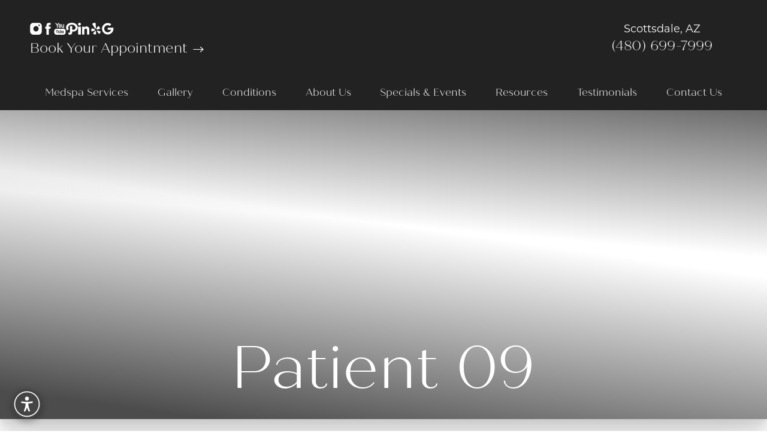

--- FILE ---
content_type: text/html
request_url: https://blumeskintreatment.com/gallery/body/body-sculpting/08/
body_size: 183783
content:
<!DOCTYPE html><html lang="en-US"> <!-- 
   _________________                                                        
  /\      _____     \     ______             ___  ___                       
  \ \     \    /     \   /\__  _\          /'___\/\_ \                      
   \ \     \  / /     \  \/_/\ \/     ___ /\ \__/\//\ \    __  __  __  _    
    \ \     \/ / \     \    \ \ \   /' _ `\ \ ,__\ \ \ \  /\ \/\ \/\ \/'\   
     \ \      /   \     \    \_\ \__/\ \/\ \ \ \_/  \_\ \_\ \ \_\ \/>  </   
      \ \     \____\     \   /\_____\ \_\ \_\ \_\   /\____\\ \____//\_/\_\  
       \ \________________\  \/_____/\/_/\/_/\/_/   \/____/ \/___/ \//\/_/  
        \/________________/                                                 
--> <head><meta charset="utf-8"><meta name="viewport" content="width=device-width, initial-scale=1, shrink-to-fit=no"><meta http-equiv="x-ua-compatible" content="ie=edge"><meta name="generator" content="Influx CMS"><meta name="swap" content="blumeskintreatment.com"><meta name="city" content="Scottsdale"><meta name="country" content="USA"><meta name="state" content="AZ"><meta name="zipcode" content=" 85255"><meta property="og:locale" content="en_US"><meta property="og:type" content="website"><meta property="og:title" content="BlumeSculpt Neo to Tighten Skin, Reduce Cellulite and Tone Muscle"><meta property="og:description" content="BlumeSculpt Neo to Tighten Skin, Reduce Cellulite and Tone Muscle"><meta property="og:site_name" content="Blume Skin &#38; Body"><link rel="sitemap" type="application/xml" href="/sitemap.xml"><link rel="canonical" href="https://blumeskintreatment.com/gallery/body/body-sculpting/08/"><link rel="preconnect" href="https://use.typekit.net/"><link rel="icon" type="image/png" href="/_static_/logos/favicon.png?1758054637264" sizes="any"><meta property="og:image" content="/_static_/background/og-image.jpg"><title>BlumeSculpt Neo to Tighten Skin, Reduce Cellulite and Tone Muscle</title><meta name="description" content="BlumeSculpt Neo to Tighten Skin, Reduce Cellulite and Tone Muscle"><link rel="preconnect" href="https://influx-site-assets.s3.us-west-2.amazonaws.com/" />
<link rel="preconnect" href="https://www.googletagmanager.com/" />
<link rel="preconnect" href="https://www.google-analytics.com/"/>
<!-- deploy --><script type="application/ld+json" id="newschema">
{"@context":"https://schema.org","@graph":[{"@type":"Organization","@id":"https://blumeskintreatment.com/#organization","name":"Blume Skin & Body","url":"https://blumeskintreatment.com/","sameAs":["https://www.facebook.com/blumeskincentre","https://www.instagram.com/blume_skin/","https://www.linkedin.com/company/the-blume-skin-centre","https://www.youtube.com/@blumeskintreatments","https://www.pinterest.com/BlumeSkinandBody/","https://www.yelp.com/biz/blume-skin-and-body-scottsdale","https://goo.gl/maps/ZzYkHp6cUmTy5hf37"],"logo":{"@type":"ImageObject","@id":"https://blumeskintreatment.com/#logo","url":"https://influx-site-assets.s3.us-west-2.amazonaws.com/blumeskintreatment.com/logos/header-logo.png","contentUrl":"https://influx-site-assets.s3.us-west-2.amazonaws.com/blumeskintreatment.com/logos/header-logo.png","caption":"Blume Skin & Body"},"image":{"@type":"ImageObject","@id":"https://blumeskintreatment.com/#logo","url":"https://influx-site-assets.s3.us-west-2.amazonaws.com/blumeskintreatment.com/logos/header-logo.png","contentUrl":"https://influx-site-assets.s3.us-west-2.amazonaws.com/blumeskintreatment.com/logos/header-logo.png","caption":"Blume Skin & Body"},"telephone":"(480) 699-7999","contactPoint":{"@type":"ContactPoint","telephone":"(480) 699-7999","contactType":"customer service"},"address":{"@type":"PostalAddress","streetAddress":" 8575 East Princess Drive, #123","addressLocality":"Scottsdale","addressRegion":"AZ","postalCode":" 85255","addressCountry":"US"},"aggregateRating":{"@type":"AggregateRating","ratingValue":"4.9","reviewCount":"140","bestRating":5,"worstRating":1}},{"@type":"WebSite","@id":"https://blumeskintreatment.com/#website","url":"https://blumeskintreatment.com/","name":"Blume Skin & Body","publisher":{"@id":"https://blumeskintreatment.com/#organization"}},{"@type":"WebPage","@id":"https://blumeskintreatment.com/gallery/body/body-sculpting/08/#webpage","url":"https://blumeskintreatment.com/gallery/body/body-sculpting/08/","name":"BlumeSculpt Neo to Tighten Skin, Reduce Cellulite and Tone Muscle","description":"BlumeSculpt Neo to Tighten Skin, Reduce Cellulite and Tone Muscle","isPartOf":{"@id":"https://blumeskintreatment.com/#website"},"about":{"@id":"https://blumeskintreatment.com/#organization"},"inLanguage":"en-US"}]}
</script><style>.leaflet-pane,.leaflet-tile,.leaflet-marker-icon,.leaflet-marker-shadow,.leaflet-tile-container,.leaflet-pane>svg,.leaflet-pane>canvas,.leaflet-zoom-box,.leaflet-image-layer,.leaflet-layer{position:absolute;left:0;top:0}.leaflet-container{overflow:hidden}.leaflet-tile,.leaflet-marker-icon,.leaflet-marker-shadow{-webkit-user-select:none;-moz-user-select:none;user-select:none;-webkit-user-drag:none}.leaflet-tile::selection{background:transparent}.leaflet-safari .leaflet-tile{image-rendering:-webkit-optimize-contrast}.leaflet-safari .leaflet-tile-container{width:1600px;height:1600px;-webkit-transform-origin:0 0}.leaflet-marker-icon,.leaflet-marker-shadow{display:block}.leaflet-container .leaflet-overlay-pane svg{max-width:none!important;max-height:none!important}.leaflet-container .leaflet-marker-pane img,.leaflet-container .leaflet-shadow-pane img,.leaflet-container .leaflet-tile-pane img,.leaflet-container img.leaflet-image-layer,.leaflet-container .leaflet-tile{max-width:none!important;max-height:none!important;width:auto;padding:0}.leaflet-container img.leaflet-tile{mix-blend-mode:plus-lighter}.leaflet-container.leaflet-touch-zoom{-ms-touch-action:pan-x pan-y;touch-action:pan-x pan-y}.leaflet-container.leaflet-touch-drag{-ms-touch-action:pinch-zoom;touch-action:none;touch-action:pinch-zoom}.leaflet-container.leaflet-touch-drag.leaflet-touch-zoom{-ms-touch-action:none;touch-action:none}.leaflet-container{-webkit-tap-highlight-color:transparent}.leaflet-container a{-webkit-tap-highlight-color:rgba(51,181,229,.4)}.leaflet-tile{filter:inherit;visibility:hidden}.leaflet-tile-loaded{visibility:inherit}.leaflet-zoom-box{width:0;height:0;-moz-box-sizing:border-box;box-sizing:border-box;z-index:800}.leaflet-overlay-pane svg{-moz-user-select:none}.leaflet-pane{z-index:400}.leaflet-tile-pane{z-index:200}.leaflet-overlay-pane{z-index:400}.leaflet-shadow-pane{z-index:500}.leaflet-marker-pane{z-index:600}.leaflet-tooltip-pane{z-index:650}.leaflet-popup-pane{z-index:700}.leaflet-map-pane canvas{z-index:100}.leaflet-map-pane svg{z-index:200}.leaflet-vml-shape{width:1px;height:1px}.lvml{behavior:url(#default#VML);display:inline-block;position:absolute}.leaflet-control{position:relative;z-index:800;pointer-events:visiblePainted;pointer-events:auto}.leaflet-top,.leaflet-bottom{position:absolute;z-index:1000;pointer-events:none}.leaflet-top{top:0}.leaflet-right{right:0}.leaflet-bottom{bottom:0}.leaflet-left{left:0}.leaflet-control{float:left;clear:both}.leaflet-right .leaflet-control{float:right}.leaflet-top .leaflet-control{margin-top:10px}.leaflet-bottom .leaflet-control{margin-bottom:10px}.leaflet-left .leaflet-control{margin-left:10px}.leaflet-right .leaflet-control{margin-right:10px}.leaflet-fade-anim .leaflet-popup{opacity:0;-webkit-transition:opacity .2s linear;-moz-transition:opacity .2s linear;transition:opacity .2s linear}.leaflet-fade-anim .leaflet-map-pane .leaflet-popup{opacity:1}.leaflet-zoom-animated{-webkit-transform-origin:0 0;-ms-transform-origin:0 0;transform-origin:0 0}svg.leaflet-zoom-animated{will-change:transform}.leaflet-zoom-anim .leaflet-zoom-animated{-webkit-transition:-webkit-transform .25s cubic-bezier(0,0,.25,1);-moz-transition:-moz-transform .25s cubic-bezier(0,0,.25,1);transition:transform .25s cubic-bezier(0,0,.25,1)}.leaflet-zoom-anim .leaflet-tile,.leaflet-pan-anim .leaflet-tile{-webkit-transition:none;-moz-transition:none;transition:none}.leaflet-zoom-anim .leaflet-zoom-hide{visibility:hidden}.leaflet-interactive{cursor:pointer}.leaflet-grab{cursor:-webkit-grab;cursor:-moz-grab;cursor:grab}.leaflet-crosshair,.leaflet-crosshair .leaflet-interactive{cursor:crosshair}.leaflet-popup-pane,.leaflet-control{cursor:auto}.leaflet-dragging .leaflet-grab,.leaflet-dragging .leaflet-grab .leaflet-interactive,.leaflet-dragging .leaflet-marker-draggable{cursor:move;cursor:-webkit-grabbing;cursor:-moz-grabbing;cursor:grabbing}.leaflet-marker-icon,.leaflet-marker-shadow,.leaflet-image-layer,.leaflet-pane>svg path,.leaflet-tile-container{pointer-events:none}.leaflet-marker-icon.leaflet-interactive,.leaflet-image-layer.leaflet-interactive,.leaflet-pane>svg path.leaflet-interactive,svg.leaflet-image-layer.leaflet-interactive path{pointer-events:visiblePainted;pointer-events:auto}.leaflet-container{background:#ddd;outline-offset:1px}.leaflet-container a{color:#0078a8}.leaflet-zoom-box{border:2px dotted #38f;background:#ffffff80}.leaflet-container{font-family:Helvetica Neue,Arial,Helvetica,sans-serif;font-size:12px;font-size:.75rem;line-height:1.5}.leaflet-bar{box-shadow:0 1px 5px #000000a6;border-radius:4px}.leaflet-bar a{background-color:#fff;border-bottom:1px solid #ccc;width:26px;height:26px;line-height:26px;display:block;text-align:center;text-decoration:none;color:#000}.leaflet-bar a,.leaflet-control-layers-toggle{background-position:50% 50%;background-repeat:no-repeat;display:block}.leaflet-bar a:hover,.leaflet-bar a:focus{background-color:#f4f4f4}.leaflet-bar a:first-child{border-top-left-radius:4px;border-top-right-radius:4px}.leaflet-bar a:last-child{border-bottom-left-radius:4px;border-bottom-right-radius:4px;border-bottom:none}.leaflet-bar a.leaflet-disabled{cursor:default;background-color:#f4f4f4;color:#bbb}.leaflet-touch .leaflet-bar a{width:30px;height:30px;line-height:30px}.leaflet-touch .leaflet-bar a:first-child{border-top-left-radius:2px;border-top-right-radius:2px}.leaflet-touch .leaflet-bar a:last-child{border-bottom-left-radius:2px;border-bottom-right-radius:2px}.leaflet-control-zoom-in,.leaflet-control-zoom-out{font:700 18px Lucida Console,Monaco,monospace;text-indent:1px}.leaflet-touch .leaflet-control-zoom-in,.leaflet-touch .leaflet-control-zoom-out{font-size:22px}.leaflet-control-layers{box-shadow:0 1px 5px #0006;background:#fff;border-radius:5px}.leaflet-control-layers-toggle{background-image:url([data-uri]);width:36px;height:36px}.leaflet-retina .leaflet-control-layers-toggle{background-image:url([data-uri]);background-size:26px 26px}.leaflet-touch .leaflet-control-layers-toggle{width:44px;height:44px}.leaflet-control-layers .leaflet-control-layers-list,.leaflet-control-layers-expanded .leaflet-control-layers-toggle{display:none}.leaflet-control-layers-expanded .leaflet-control-layers-list{display:block;position:relative}.leaflet-control-layers-expanded{padding:6px 10px 6px 6px;color:#333;background:#fff}.leaflet-control-layers-scrollbar{overflow-y:scroll;overflow-x:hidden;padding-right:5px}.leaflet-control-layers-selector{margin-top:2px;position:relative;top:1px}.leaflet-control-layers label{display:block;font-size:13px;font-size:1.08333em}.leaflet-control-layers-separator{height:0;border-top:1px solid #ddd;margin:5px -10px 5px -6px}.leaflet-default-icon-path{background-image:url([data-uri])}.leaflet-container .leaflet-control-attribution{background:#fff;background:#fffc;margin:0}.leaflet-control-attribution,.leaflet-control-scale-line{padding:0 5px;color:#333;line-height:1.4}.leaflet-control-attribution a{text-decoration:none}.leaflet-control-attribution a:hover,.leaflet-control-attribution a:focus{text-decoration:underline}.leaflet-attribution-flag{display:inline!important;vertical-align:baseline!important;width:1em;height:.6669em}.leaflet-left .leaflet-control-scale{margin-left:5px}.leaflet-bottom .leaflet-control-scale{margin-bottom:5px}.leaflet-control-scale-line{border:2px solid #777;border-top:none;line-height:1.1;padding:2px 5px 1px;white-space:nowrap;-moz-box-sizing:border-box;box-sizing:border-box;background:#fffc;text-shadow:1px 1px #fff}.leaflet-control-scale-line:not(:first-child){border-top:2px solid #777;border-bottom:none;margin-top:-2px}.leaflet-control-scale-line:not(:first-child):not(:last-child){border-bottom:2px solid #777}.leaflet-touch .leaflet-control-attribution,.leaflet-touch .leaflet-control-layers,.leaflet-touch .leaflet-bar{box-shadow:none}.leaflet-touch .leaflet-control-layers,.leaflet-touch .leaflet-bar{border:2px solid rgba(0,0,0,.2);background-clip:padding-box}.leaflet-popup{position:absolute;text-align:center;margin-bottom:20px}.leaflet-popup-content-wrapper{padding:1px;text-align:left;border-radius:12px}.leaflet-popup-content{margin:13px 24px 13px 20px;line-height:1.3;font-size:13px;font-size:1.08333em;min-height:1px}.leaflet-popup-content p{margin:1.3em 0}.leaflet-popup-tip-container{width:40px;height:20px;position:absolute;left:50%;margin-top:-1px;margin-left:-20px;overflow:hidden;pointer-events:none}.leaflet-popup-tip{width:17px;height:17px;padding:1px;margin:-10px auto 0;pointer-events:auto;-webkit-transform:rotate(45deg);-moz-transform:rotate(45deg);-ms-transform:rotate(45deg);transform:rotate(45deg)}.leaflet-popup-content-wrapper,.leaflet-popup-tip{background:#fff;color:#333;box-shadow:0 3px 14px #0006}.leaflet-container a.leaflet-popup-close-button{position:absolute;top:0;right:0;border:none;text-align:center;width:24px;height:24px;font:16px/24px Tahoma,Verdana,sans-serif;color:#757575;text-decoration:none;background:transparent}.leaflet-container a.leaflet-popup-close-button:hover,.leaflet-container a.leaflet-popup-close-button:focus{color:#585858}.leaflet-popup-scrolled{overflow:auto}.leaflet-oldie .leaflet-popup-content-wrapper{-ms-zoom:1}.leaflet-oldie .leaflet-popup-tip{width:24px;margin:0 auto;-ms-filter:"progid:DXImageTransform.Microsoft.Matrix(M11=0.70710678, M12=0.70710678, M21=-0.70710678, M22=0.70710678)";filter:progid:DXImageTransform.Microsoft.Matrix(M11=.70710678,M12=.70710678,M21=-.70710678,M22=.70710678)}.leaflet-oldie .leaflet-control-zoom,.leaflet-oldie .leaflet-control-layers,.leaflet-oldie .leaflet-popup-content-wrapper,.leaflet-oldie .leaflet-popup-tip{border:1px solid #999}.leaflet-div-icon{background:#fff;border:1px solid #666}.leaflet-tooltip{position:absolute;padding:6px;background-color:#fff;border:1px solid #fff;border-radius:3px;color:#222;white-space:nowrap;-webkit-user-select:none;-moz-user-select:none;-ms-user-select:none;user-select:none;pointer-events:none;box-shadow:0 1px 3px #0006}.leaflet-tooltip.leaflet-interactive{cursor:pointer;pointer-events:auto}.leaflet-tooltip-top:before,.leaflet-tooltip-bottom:before,.leaflet-tooltip-left:before,.leaflet-tooltip-right:before{position:absolute;pointer-events:none;border:6px solid transparent;background:transparent;content:""}.leaflet-tooltip-bottom{margin-top:6px}.leaflet-tooltip-top{margin-top:-6px}.leaflet-tooltip-bottom:before,.leaflet-tooltip-top:before{left:50%;margin-left:-6px}.leaflet-tooltip-top:before{bottom:0;margin-bottom:-12px;border-top-color:#fff}.leaflet-tooltip-bottom:before{top:0;margin-top:-12px;margin-left:-6px;border-bottom-color:#fff}.leaflet-tooltip-left{margin-left:-6px}.leaflet-tooltip-right{margin-left:6px}.leaflet-tooltip-left:before,.leaflet-tooltip-right:before{top:50%;margin-top:-6px}.leaflet-tooltip-left:before{right:0;margin-right:-12px;border-left-color:#fff}.leaflet-tooltip-right:before{left:0;margin-left:-12px;border-right-color:#fff}@media print{.leaflet-control{-webkit-print-color-adjust:exact;print-color-adjust:exact}}
@charset "UTF-8";.header[data-astro-cid-sat56psi]{html.open &{background:transparent!important;background-color:transparent!important;overflow:visible}}.navbar__logo[data-astro-cid-sat56psi],.navbar__logo__scrolled[data-astro-cid-sat56psi]{transition:opacity .3s ease-in-out}.navbar__logo__scrolled[data-astro-cid-sat56psi]{position:absolute;top:0;left:0;right:0}/*! minireset.css v0.0.6 | MIT License | github.com/jgthms/minireset.css */html,body,p,ol,ul,li,dl,dt,dd,blockquote,figure,fieldset,legend,textarea,pre,iframe,hr,h1,h2,h3,h4,h5,h6{margin:0;padding:0}.gatsby-image-wrapper{position:relative;overflow:hidden!important}.gatsby-image-wrapper img,.gatsby-image-wrapper video{height:100%;inset:0;margin:0;max-width:none;padding:0;position:absolute;width:100%;object-fit:cover}.gatsby-image-wrapper-constrained{display:inline-block;vertical-align:top}@font-face{font-family:montserrat;src:url(https://use.typekit.net/af/10e51f/00000000000000007735a185/31/l?primer=7cdcb44be4a7db8877ffa5c0007b8dd865b3bbc383831fe2ea177f62257a9191&fvd=n4&v=3) format("woff2"),url(https://use.typekit.net/af/10e51f/00000000000000007735a185/31/d?primer=7cdcb44be4a7db8877ffa5c0007b8dd865b3bbc383831fe2ea177f62257a9191&fvd=n4&v=3) format("woff"),url(https://use.typekit.net/af/10e51f/00000000000000007735a185/31/a?primer=7cdcb44be4a7db8877ffa5c0007b8dd865b3bbc383831fe2ea177f62257a9191&fvd=n4&v=3) format("opentype");font-display:auto;font-style:normal;font-weight:400;font-stretch:normal}@font-face{font-family:montserrat;src:url(https://use.typekit.net/af/97f98a/00000000000000007735a18d/31/l?subset_id=2&fvd=i4&v=3) format("woff2"),url(https://use.typekit.net/af/97f98a/00000000000000007735a18d/31/d?subset_id=2&fvd=i4&v=3) format("woff"),url(https://use.typekit.net/af/97f98a/00000000000000007735a18d/31/a?subset_id=2&fvd=i4&v=3) format("opentype");font-display:auto;font-style:italic;font-weight:400;font-stretch:normal}@font-face{font-family:montserrat;src:url(https://use.typekit.net/af/3a58d1/00000000000000007735a193/31/l?subset_id=2&fvd=n6&v=3) format("woff2"),url(https://use.typekit.net/af/3a58d1/00000000000000007735a193/31/d?subset_id=2&fvd=n6&v=3) format("woff"),url(https://use.typekit.net/af/3a58d1/00000000000000007735a193/31/a?subset_id=2&fvd=n6&v=3) format("opentype");font-display:auto;font-style:normal;font-weight:600;font-stretch:normal}@font-face{font-family:montserrat;src:url(https://use.typekit.net/af/98a8dd/00000000000000007735a195/31/l?subset_id=2&fvd=i6&v=3) format("woff2"),url(https://use.typekit.net/af/98a8dd/00000000000000007735a195/31/d?subset_id=2&fvd=i6&v=3) format("woff"),url(https://use.typekit.net/af/98a8dd/00000000000000007735a195/31/a?subset_id=2&fvd=i6&v=3) format("opentype");font-display:auto;font-style:italic;font-weight:600;font-stretch:normal}@font-face{font-family:quiche-sans;src:url(https://use.typekit.net/af/d66618/00000000000000007735cacd/31/l?primer=7cdcb44be4a7db8877ffa5c0007b8dd865b3bbc383831fe2ea177f62257a9191&fvd=n3&v=3) format("woff2"),url(https://use.typekit.net/af/d66618/00000000000000007735cacd/31/d?primer=7cdcb44be4a7db8877ffa5c0007b8dd865b3bbc383831fe2ea177f62257a9191&fvd=n3&v=3) format("woff"),url(https://use.typekit.net/af/d66618/00000000000000007735cacd/31/a?primer=7cdcb44be4a7db8877ffa5c0007b8dd865b3bbc383831fe2ea177f62257a9191&fvd=n3&v=3) format("opentype");font-display:auto;font-style:normal;font-weight:300;font-stretch:normal}@font-face{font-family:quiche-sans;src:url(https://use.typekit.net/af/ebd835/00000000000000007735cad1/31/l?subset_id=2&fvd=i3&v=3) format("woff2"),url(https://use.typekit.net/af/ebd835/00000000000000007735cad1/31/d?subset_id=2&fvd=i3&v=3) format("woff"),url(https://use.typekit.net/af/ebd835/00000000000000007735cad1/31/a?subset_id=2&fvd=i3&v=3) format("opentype");font-display:auto;font-style:italic;font-weight:300;font-stretch:normal}.select select:focus,.select select.is-focused,.select select:active,.select select.is-active,*:focus{outline:none}.select select:focus,.select select.is-focused,.select select:active,.select select.is-active{border:none}menu{list-style-type:none;margin-block-start:0;margin-block-end:0;margin-inline-start:0px;margin-inline-end:0px;padding-inline-start:0}html,body{overflow-x:hidden}a{text-decoration:none;color:inherit}img{max-width:100%;vertical-align:middle}hr{height:1px;background:#000;border:none}.video-container{position:relative;padding-bottom:56.25%;height:0}.video-container img{width:100%}.video-container.is-1-by-2{padding-bottom:42.15%}.video-container iframe,.video-container video{position:absolute;top:0;left:0;width:100%;height:100%}.video-container.youtube-container{overflow:hidden}.video-container.youtube-container img{top:0;left:0;position:absolute;height:100%;width:100%;object-fit:cover}.video-container.youtube-container:after{content:"";position:absolute;width:100%;height:100%;left:0;top:0;background-image:url(/assets/img/_defaults/youtube-play-button.svg);background-size:80px;background-repeat:no-repeat;background-position:center center;cursor:pointer}.video-container.youtube-container.loaded img{display:none}.video-container.youtube-container.loaded:after{content:none}a{transition:color .4s ease;display:inline-block}@media (max-width:840px){a{display:inline}}a:hover{color:#93252c}ul.no-bullet{list-style-type:none!important;padding-left:0!important}section:not(.header):not(.footer):not(.masthead) p>a:not(.button):not(.services-grid-link-text),section:not(.header):not(.footer):not(.masthead) li>a:not(.button):not(.services-grid-link-text),section:not(.header):not(.footer):not(.masthead) span>a:not(.button):not(.services-grid-link-text){color:#93252c;display:inline;background:linear-gradient(#93252c,#93252c);background-size:0 1px;background-position:0 100%;background-repeat:no-repeat;transition:background-size .4s ease}section:not(.header):not(.footer):not(.masthead) p>a:not(.button):not(.services-grid-link-text):hover,section:not(.header):not(.footer):not(.masthead) p>a:not(.button):not(.services-grid-link-text):focus,section:not(.header):not(.footer):not(.masthead) li>a:not(.button):not(.services-grid-link-text):hover,section:not(.header):not(.footer):not(.masthead) li>a:not(.button):not(.services-grid-link-text):focus,section:not(.header):not(.footer):not(.masthead) span>a:not(.button):not(.services-grid-link-text):hover,section:not(.header):not(.footer):not(.masthead) span>a:not(.button):not(.services-grid-link-text):focus{color:#93252c;background-size:100% 1px}.link{color:#93252c;display:inline;background:linear-gradient(#93252c,#93252c);background-size:0 1px;background-position:0 100%;background-repeat:no-repeat;transition:background-size .4s ease}.link:hover,.link:focus{color:#93252c;background-size:100% 1px}section:not(.header):not(.footer):not(.masthead) ul{list-style-type:disc;padding-left:1.5em}section:not(.header):not(.footer):not(.masthead) ol{list-style-type:decimal;padding-left:1.5em}.open .fixedAda{z-index:-1}.modal .modal-content{display:block;min-width:50%}@media (max-width:1024px){.modal .modal-content{min-width:80%;max-width:1200px}}.accessibility-highlight-links a:not(.accessibility-body a):not(.accessibility-body *),.accessibility-highlight-links a:not(.accessibility-body a):not(.accessibility-body *) *{transition:background-size .4s;text-decoration:underline!important;color:#ff0!important;background-color:#736868!important}.accessibility-hide-images img{opacity:0!important}html.accessibility-dyslexia-mode *{font-family:OpenDyslexic,sans-serif!important}.accessibility-header-title{margin:0;font-size:18px;font-family:montserrat!important;color:#fff!important}@media (max-width:480px){.accessibility-header-title{font-size:14px}}.accessibility-launcher{position:fixed;bottom:20px;left:20px;width:50px;height:50px;border-radius:50%;background-color:#444;border:none;cursor:pointer;box-shadow:0 4px 12px #0000004d;z-index:9999;display:flex;align-items:center;justify-content:center;transition:transform .2s}@media (max-width:1024px){.accessibility-launcher{display:none}}.accessibility-launcher-icon{display:flex;align-items:center;justify-content:center;width:100%;height:100%}.accessibility-panel{position:fixed;top:20px;left:20px;bottom:80px;width:375px;background:#444;color:#fff;border-radius:12px;box-shadow:0 10px 25px #0000004d;z-index:10000;display:flex;flex-direction:column;overflow:hidden;opacity:1;transform:translateY(0);transition:opacity .3s,transform .3s}@media (max-width:480px){.accessibility-panel{width:325px;bottom:10px;left:10px}}.accessibility-panel.hidden{opacity:0;pointer-events:none;transform:translateY(20px)}.accessibility-panel-inner{display:flex;flex-direction:column;height:100%}.accessibility-header{display:flex;justify-content:space-between;align-items:center;padding:16px;border-bottom:1px solid rgba(255,255,255,.1);background:#0000001a}.accessibility-header-close{background:transparent;border:none;color:#fff;cursor:pointer;text-decoration:none;line-height:0!important;padding:5px}.accessibility-body{flex:1;overflow-y:auto;padding:10px 10px 0;margin-bottom:10px}.accessibility-feature-grid{display:grid;grid-template-columns:1fr 1fr;gap:10px;height:100%}.accessibility-feature-btn{background:#555;border:2px solid transparent;border-radius:8px;color:#fff;padding:15px 10px;display:flex;flex-direction:column;align-items:center;justify-content:center;cursor:pointer;transition:all .2s;min-height:100px;text-decoration:none}.accessibility-feature-btn[aria-pressed=true]{background:#fff;color:#000;border-color:#000}.icon-char{font-size:30px;margin-bottom:8px;display:block}.accessibility-feature-name{font-size:13px;line-height:1.2;text-align:center;margin-bottom:6px}.accessibility-feature-steps{display:flex;gap:4px}.step-dot{width:6px;height:6px;border-radius:50%;background-color:#d3d3d3}.accessibility-feature-btn[data-current-step="1"] .step-dot[data-step-index="1"],.accessibility-feature-btn[data-current-step="2"] .step-dot[data-step-index="1"],.accessibility-feature-btn[data-current-step="2"] .step-dot[data-step-index="2"],.accessibility-feature-btn[data-current-step="3"] .step-dot[data-step-index="1"],.accessibility-feature-btn[data-current-step="3"] .step-dot[data-step-index="2"],.accessibility-feature-btn[data-current-step="3"] .step-dot[data-step-index="3"]{background:#000}.accessibility-btn-reset,.accessibility-btn-reset *{font-size:16px!important;font-family:montserrat}.accessibility-footer{padding:16px;border-top:1px solid rgba(255,255,255,.1);background:#0000001a;display:flex;justify-content:space-between;align-items:center}.accessibility-feature-btn:hover:not([aria-pressed=true]){background:#555;color:#fff;border-color:transparent}.accessibility-feature-btn:focus{background:#fff;color:#000;border-color:#000;outline:none}.accessibility-btn-reset:focus{background-color:#fff;color:#000;padding:10px;border-radius:8px;outline:none}.accessibility-feature-btn[aria-pressed=true]:hover{background:#fff;color:#000;border-color:#000}.accessibility-btn-reset{cursor:pointer;line-height:0!important}.accessibility-panel,.accessibility-panel *{user-select:none!important}.accessibility-menu-small-text{font-size:12px}.accessibility-header-close:focus-visible{background-color:#fff!important;color:#000!important;border-radius:50%}.accessibility-btn-widget-theme{background:none;border:none;cursor:pointer;padding:8px;color:inherit;display:flex;align-items:center;border-radius:4px;transition:background-color .2s}.accessibility-btn-widget-theme:hover,.accessibility-btn-widget-theme:focus-visible{background-color:#ffffff1a;outline:2px solid currentColor}.widget-light-mode{background:#fff;color:#000}.widget-light-mode .accessibility-header,.widget-light-mode .accessibility-footer{background:#f4f4f4;border-color:#0000001a}.widget-light-mode .accessibility-header-title{color:#000!important}.widget-light-mode .accessibility-header-close{color:#000}.widget-light-mode .accessibility-header-close:focus-visible{background-color:#000!important;color:#fff!important}.widget-light-mode .accessibility-feature-btn{background:#e5e5e5;color:#000}.widget-light-mode .accessibility-feature-btn:hover:not([aria-pressed=true]){background:#d4d4d4;color:#000}.widget-light-mode .accessibility-feature-btn[aria-pressed=true]{background:#333;color:#fff;border-color:#333}.widget-light-mode .accessibility-feature-btn[aria-pressed=true] .step-dot{background-color:#ffffff4d}.widget-light-mode .accessibility-feature-btn:focus{background:#000;color:#fff;border-color:#000}.widget-light-mode .step-dot{background-color:#999}.widget-light-mode .accessibility-feature-btn[data-current-step="1"] .step-dot[data-step-index="1"],.widget-light-mode .accessibility-feature-btn[data-current-step="2"] .step-dot[data-step-index="1"],.widget-light-mode .accessibility-feature-btn[data-current-step="2"] .step-dot[data-step-index="2"],.widget-light-mode .accessibility-feature-btn[data-current-step="3"] .step-dot[data-step-index="1"],.widget-light-mode .accessibility-feature-btn[data-current-step="3"] .step-dot[data-step-index="2"],.widget-light-mode .accessibility-feature-btn[data-current-step="3"] .step-dot[data-step-index="3"]{background:#fff}.widget-light-mode .accessibility-btn-reset:focus{background-color:#000;color:#fff}.widget-light-mode .accessibility-btn-widget-theme:hover,.widget-light-mode .accessibility-btn-widget-theme:focus-visible{background-color:#0000000d}.accessibility-btn-oversize{margin-left:auto}.accessibility-btn-oversize,.accessibility-btn-square{background:none;border:none;cursor:pointer;padding:8px;color:inherit;display:flex;align-items:center;border-radius:4px;transition:background-color .2s}.accessibility-btn-oversize:hover,.accessibility-btn-oversize:focus-visible,.accessibility-btn-square:hover,.accessibility-btn-square:focus-visible{background-color:#ffffff1a!important;outline:2px solid currentColor}.widget-light-mode .accessibility-btn-oversize:hover,.widget-light-mode .accessibility-btn-oversize:focus-visible,.widget-light-mode .accessibility-btn-square:hover,.widget-light-mode .accessibility-btn-square:focus-visible{background-color:#0000000d!important}.oversized-widget{width:40vw;max-width:565px;min-width:320px;left:20px;top:20px;transform:none}@media (max-width:768px){.oversized-widget{width:90vw;left:5vw;top:10px;bottom:80px}.oversized-widget .accessibility-header{padding:16px}.oversized-widget .accessibility-body{padding:10px;overflow-y:auto}.oversized-widget .accessibility-feature-grid{grid-template-columns:1fr 1fr;gap:8px}.oversized-widget .accessibility-feature-btn{min-height:120px;padding:16px 10px}.oversized-widget .icon-char{font-size:30px;margin-bottom:8px}.oversized-widget .accessibility-feature-name{font-size:14px}}.oversized-widget .accessibility-header{padding:24px}.oversized-widget .accessibility-body{padding:15px;margin-bottom:15px}.oversized-widget .accessibility-feature-grid{gap:15px}.oversized-widget .accessibility-feature-btn{min-height:150px;padding:22px 15px}.oversized-widget .icon-char{font-size:45px;margin-bottom:12px}.oversized-widget .icon-char svg{width:1em;height:1em}.oversized-widget .accessibility-feature-name{font-size:19px}.oversized-widget .accessibility-feature-steps{gap:6px}.oversized-widget .step-dot{width:9px;height:9px}.visible-fix{visibility:visible!important;animation-name:fadeIn!important}.box-shadow-light{box-shadow:0 0 40px #00000026}.box-shadow-dark{box-shadow:0 0 50px #00000040}.box-shadow-smooth,.locations-cards-full-container .locations-full-flex-container .locations-full-single-container,.locations-cards-minimal-container .locations-minimal-flex-container .locations-minimal-single-container.full-width-background-image-container{box-shadow:0 2.76726px 2.21381px #00000005,0 6.6501px 5.32008px #00000007,0 12.5216px 10.0172px #00000009,0 22.3363px 17.869px #0000000b,0 41.7776px 33.4221px #0000000d,0 100px 80px #00000012}.relative{position:relative!important}.block{display:block}.nolink{cursor:default}.nolink:hover{color:inherit}:root{--desktopWidth:$desktop;--tabletWidth:$tablet;--marginDesktop:$margin-desktop;--marginTouch:$margin-touch;--fullHd:$fullhd}.ratings,.ratingstars{display:inline-flex;align-items:center;flex-wrap:wrap}.ratingstars .ratings-number{font-size:54px;margin-right:8px;color:#222}.ratingstars .ratings-stars img{height:24px}.ratingstars .ratings-stars img+img{margin-left:4px}.ratingstars .ratings-text{font-size:14px}.influx-link{display:flex;flex-wrap:wrap;align-items:center;justify-content:flex-end}@media (max-width:840px){.influx-link{justify-content:center}}.influx-link img{padding-bottom:5px;padding-right:.5em}@media (max-width:480px){.is-hidden-mobile{display:none!important}}@media (max-width:840px){.is-hidden-tablet{display:none!important}}@media (max-width:1024px){.is-hidden-desktop{display:none!important}}@media (max-width:1280px){.is-hidden-widescreen{display:none!important}}@media (max-width:2000px){.is-hidden-fullhd{display:none!important}}@media (min-width:481px){.is-visible-mobile{display:none!important}}@media (min-width:841px){.is-visible-tablet{display:none!important}}@media (min-width:1025px){.is-visible-desktop{display:none!important}}@media (min-width:1281px){.is-visible-widescreen{display:none!important}}@media (min-width:2001px){.is-visible-fullhd{display:none!important}}.is-visible-scrolled{display:none}.scrolled .is-visible-scrolled{display:inherit}.scrolled .is-hidden-scrolled{display:none}.overflow-hidden{overflow:hidden!important}.z1{z-index:1!important}.z-neg-1{z-index:-1!important}.filter-white{filter:brightness(0) invert(1)}.filter-black{filter:brightness(0) saturate(100%)}.width-auto{width:auto!important}.width-100{width:100%;max-width:100%!important}.invisible{display:none}.ar-1-1{aspect-ratio:1/1}.ar-16-9{aspect-ratio:16/9}.ar-9-16{aspect-ratio:9/16}.ar-4-3{aspect-ratio:4/3}.ar-3-4{aspect-ratio:3/4}.ar-1-2{aspect-ratio:1/2}.ar-2-1{aspect-ratio:2/1}.two-column-section-text,.one-column-section-text,p{margin-bottom:35px}@keyframes zoomOut{0%{transform:scale(1.1)}to{transform:scale(1)}}@-webkit-keyframes zoomOut{0%{transform:scale(1.1)}to{transform:scale(1)}}.zoomOut{transform:scale(1.1)}.zoomOut.animated{animation:1s cubic-bezier(.25,.46,.45,.94) 1 forwards zoomOut}.zoomOutBg:after{transform:scale(1.1)}.zoomOutBg.animated:after{animation:1s cubic-bezier(.25,.46,.45,.94) 0s 1 forwards zoomOut}@keyframes zoomOutFadeIn{0%{transform:scale(1.1);opacity:0}to{transform:scale(1);opacity:1}}@-webkit-keyframes zoomOutFadeIn{0%{transform:scale(1.1);opacity:0}to{transform:scale(1);opacity:1}}.zoomOutFadeIn{transform:scale(1.1);opacity:0}.zoomOutFadeIn.animated{opacity:1;animation:1s cubic-bezier(.25,.46,.45,.94) 0s 1 forwards zoomOutFadeIn}.zoomOutFadeInBg:after{transform:scale(1.1);opacity:0}.zoomOutFadeInBg.animated:after{opacity:1;animation:1s cubic-bezier(.25,.46,.45,.94) 0s 1 forwards zoomOutFadeIn}@-webkit-keyframes fadeIn{0%{opacity:0}to{opacity:1}}@keyframes fadeIn{0%{opacity:0}to{opacity:1}}.fadeIn{opacity:0;animation-fill-mode:forwards}.fadeIn.animated{animation:1s ease 1 forwards fadeIn}.fadeInBg:after{opacity:0}.fadeInBg.animated:after{animation:1s ease 1 forwards fadeIn}@-webkit-keyframes fadeInFromNone{0%{display:none;opacity:0}1%{display:block;opacity:0}to{display:block;opacity:1}}@keyframes fadeInFromNone{0%{display:none;opacity:0}1%{display:block;opacity:0}to{display:block;opacity:1}}.fadeUp{opacity:0;animation-fill-mode:forwards}.fadeUp.animated{animation:1.2s ease 1 forwards fadeInUp}@-webkit-keyframes fadeInUp{0%{opacity:0;-webkit-transform:translateY(20px)}to{opacity:1;-webkit-transform:translateY(0)}}@keyframes fadeInUp{0%{opacity:0;-webkit-transform:translateY(20px);transform:translateY(20px)}to{opacity:1;-webkit-transform:translateY(0);transform:translateY(0)}}.fadeUpSmooth{opacity:0;animation-fill-mode:forwards}.fadeUpSmooth.animated{animation:1.4s ease 1 forwards fadeInUpSmooth}@-webkit-keyframes fadeInUpSmooth{0%{opacity:0;-webkit-transform:translateY(60px)}50%{opacity:0;-webkit-transform:translateY(30px)}to{opacity:1;-webkit-transform:translateY(0)}}.fadeInLeft{opacity:0;animation-fill-mode:forwards}.fadeInLeft.animated{animation:1s ease 1 forwards fadeInLeftSmooth}@-webkit-keyframes fadeInLeftSmooth{0%{opacity:0;-webkit-transform:translateX(60px)}50%{opacity:0;-webkit-transform:translateX(30px)}to{opacity:1;-webkit-transform:translateX(0)}}@keyframes fadeInLeftSmooth{0%{opacity:0;transform:translate(60px);-webkit-transform:translateX(60px)}50%{opacity:0;transform:translate(30px);-webkit-transform:translateX(30px)}to{opacity:1;transform:translate(0);-webkit-transform:translateX(0)}}.fadeInRight{opacity:0;animation-fill-mode:forwards}.fadeInRight.animated{animation:1s ease 1 forwards fadeInRightSmooth}@keyframes fadeInRightSmooth{0%{opacity:0;-webkit-transform:translateX(-60px);transform:translate(-60px)}50%{opacity:0;-webkit-transform:translateX(-30px);transform:translate(-30px)}to{opacity:1;-webkit-transform:translateX(0);transform:translate(0)}}@-webkit-keyframes fadeInRightSmooth{0%{opacity:0;-webkit-transform:translateX(-60px)}50%{opacity:0;-webkit-transform:translateX(-30px)}to{opacity:1;-webkit-transform:translateX(0)}}.fadeIn-slow{opacity:0;animation-fill-mode:forwards}.fadeIn-slow.animated{animation:2.5s ease 1 forwards fadeInSlow}@keyframes fadeInSlow{0%{opacity:0}to{opacity:1}}.animate:nth-child(1){-webkit-animation-delay:0s;animation-delay:0s}.animate:nth-child(2){-webkit-animation-delay:.25s;animation-delay:.25s}.animate:nth-child(3){-webkit-animation-delay:.5s;animation-delay:.5s}.animate:nth-child(4){-webkit-animation-delay:.75s;animation-delay:.75s}.animate:nth-child(5){-webkit-animation-delay:1s;animation-delay:1s}.animate:nth-child(6){-webkit-animation-delay:1.25s;animation-delay:1.25s}.animate:nth-child(7){-webkit-animation-delay:1.5s;animation-delay:1.5s}.animate:nth-child(8){-webkit-animation-delay:1.75s;animation-delay:1.75s}.animate:nth-child(9){-webkit-animation-delay:2s;animation-delay:2s}.animate:nth-child(10){-webkit-animation-delay:2.25s;animation-delay:2.25s}.animate:nth-child(11){-webkit-animation-delay:2.5s;animation-delay:2.5s}.animate:nth-child(12){-webkit-animation-delay:2.75s;animation-delay:2.75s}.animate:nth-child(13){-webkit-animation-delay:3s;animation-delay:3s}.animate:nth-child(14){-webkit-animation-delay:3.25s;animation-delay:3.25s}.animate:nth-child(15){-webkit-animation-delay:3.5s;animation-delay:3.5s}.animate:nth-child(16){-webkit-animation-delay:3.75s;animation-delay:3.75s}.animate:nth-child(17){-webkit-animation-delay:4s;animation-delay:4s}.animate:nth-child(18){-webkit-animation-delay:4.25s;animation-delay:4.25s}.animate:nth-child(19){-webkit-animation-delay:4.5s;animation-delay:4.5s}.animate:nth-child(20){-webkit-animation-delay:4.75s;animation-delay:4.75s}.animate:nth-child(21){-webkit-animation-delay:5s;animation-delay:5s}.animate:nth-child(22){-webkit-animation-delay:5.25s;animation-delay:5.25s}.animate:nth-child(23){-webkit-animation-delay:5.5s;animation-delay:5.5s}.animate:nth-child(24){-webkit-animation-delay:5.75s;animation-delay:5.75s}.animate.no-delay:nth-child(1){-webkit-animation-delay:0s;animation-delay:0s}.animate.no-delay:nth-child(2){-webkit-animation-delay:0s;animation-delay:0s}.animate.no-delay:nth-child(3){-webkit-animation-delay:0s;animation-delay:0s}.animate.no-delay:nth-child(4){-webkit-animation-delay:0s;animation-delay:0s}.animate.no-delay:nth-child(5){-webkit-animation-delay:0s;animation-delay:0s}.animate.no-delay:nth-child(6){-webkit-animation-delay:0s;animation-delay:0s}.animate.no-delay:nth-child(7){-webkit-animation-delay:0s;animation-delay:0s}.animate.no-delay:nth-child(8){-webkit-animation-delay:0s;animation-delay:0s}.animate.no-delay:nth-child(9){-webkit-animation-delay:0s;animation-delay:0s}.animate.no-delay:nth-child(10){-webkit-animation-delay:0s;animation-delay:0s}.animate.no-delay:nth-child(11){-webkit-animation-delay:0s;animation-delay:0s}.animate.no-delay:nth-child(12){-webkit-animation-delay:0s;animation-delay:0s}.animate.no-delay:nth-child(13){-webkit-animation-delay:0s;animation-delay:0s}.animate.no-delay:nth-child(14){-webkit-animation-delay:0s;animation-delay:0s}.animate.no-delay:nth-child(15){-webkit-animation-delay:0s;animation-delay:0s}.animate.no-delay:nth-child(16){-webkit-animation-delay:0s;animation-delay:0s}.animate.no-delay:nth-child(17){-webkit-animation-delay:0s;animation-delay:0s}.animate.no-delay:nth-child(18){-webkit-animation-delay:0s;animation-delay:0s}.animate.no-delay:nth-child(19){-webkit-animation-delay:0s;animation-delay:0s}.animate.no-delay:nth-child(20){-webkit-animation-delay:0s;animation-delay:0s}.animate.no-delay:nth-child(21){-webkit-animation-delay:0s;animation-delay:0s}.animate.no-delay:nth-child(22){-webkit-animation-delay:0s;animation-delay:0s}.animate.no-delay:nth-child(23){-webkit-animation-delay:0s;animation-delay:0s}.animate.no-delay:nth-child(24){-webkit-animation-delay:0s;animation-delay:0s}.accordion{margin-left:auto;margin-right:auto}.accordion .accordion__item{margin-bottom:25px;display:flex;flex-direction:column;justify-content:center}.accordion .accordion__item .accordion__question{padding-right:50px;cursor:pointer;position:relative}.accordion .accordion__item .accordion__question:after{content:" ";position:absolute;background-size:contain;background-repeat:no-repeat;background-image:url("data:image/svg+xml,%3Csvg xmlns='http://www.w3.org/2000/svg' width='78' height='78' viewBox='0 0 24 24' fill='none' stroke='%23000000' stroke-width='2' stroke-linecap='round' stroke-linejoin='round'%3E%3Ccircle cx='12' cy='12' r='10'%3E%3C/circle%3E%3Cline x1='12' y1='8' x2='12' y2='16'%3E%3C/line%3E%3Cline x1='8' y1='12' x2='16' y2='12'%3E%3C/line%3E%3C/svg%3E");width:25px;height:25px;transition:transform .4s ease;right:0;top:0}.accordion .accordion__item.open .accordion__question a{color:#93252c}.accordion .accordion__item.open .accordion__question:after{transform:rotate(135deg)}.accordion .accordion__item .accordion__answer{transition:max-height .4s ease;overflow:hidden;max-height:0}.accordion__alt .accordion__item{margin-bottom:15px}.accordion__alt .accordion__item .accordion__question{cursor:pointer;display:inline-flex;align-items:center}.accordion__alt .accordion__item .accordion__question i{margin-right:10px;height:30px;width:30px;background-image:url("data:image/svg+xml,%3Csvg xmlns='http://www.w3.org/2000/svg' width='78' height='78' viewBox='0 0 24 24' fill='none' stroke='%2387786d' stroke-width='2' stroke-linecap='round' stroke-linejoin='round'%3E%3Ccircle cx='12' cy='12' r='10'%3E%3C/circle%3E%3Cline x1='12' y1='8' x2='12' y2='16'%3E%3C/line%3E%3Cline x1='8' y1='12' x2='16' y2='12'%3E%3C/line%3E%3C/svg%3E");background-size:contain;background-position:center center;transition:transform .4s ease;background-repeat:no-repeat;filter:brightness(0)}.accordion__alt .accordion__item .accordion__question h3,.accordion__alt .accordion__item .accordion__question p{color:#93252c;text-transform:none}.accordion__alt .accordion__item .accordion__answer{transition:max-height .25s ease;overflow:hidden;max-height:0}.accordion__alt .accordion__item .accordion__answer *:last-child{margin-bottom:30px}.accordion__alt .accordion__item p,.accordion__alt .accordion__item ul,.accordion__alt .accordion__item ol{margin-top:25px;margin-bottom:0}.accordion__alt .accordion__item.open i{transform:rotate(135deg)}.faq-question{margin-top:0}.accordion.additional-reading-accordion .flex-accordion{display:flex;align-items:center;gap:10px;margin-bottom:35px}.accordion.additional-reading-accordion .flex-accordion .lead.flex-accordion-question{margin:0}.accordion.additional-reading-accordion .flex-accordion:after{position:relative;display:block}.accordion.additional-reading-accordion .accordion__answer{max-height:0;overflow:hidden;transition:max-height .3s ease}.breadcrumb{font-family:montserrat;font-size:11px;line-height:1.45;font-weight:400;text-transform:uppercase;letter-spacing:.11em;color:#707073;margin-bottom:30px;display:flex;justify-content:center}.breadcrumb ul{padding-left:0;justify-content:center;align-items:flex-start;display:flex;flex-wrap:wrap;justify-content:flex-start;list-style-type:none!important}.breadcrumb ul li{margin-left:15px}@media (max-width:840px){.breadcrumb ul li{margin-left:7.5px}}.breadcrumb ul li a{color:#707073!important;font-weight:400;font-size:min(max(12px,1.2857142857vw),18px)}.breadcrumb ul li a:not([href]){color:#93252c}.breadcrumb ul li:after{color:#b5b5b5;content:"/";margin-left:15px}@media (max-width:840px){.breadcrumb ul li:after{margin-left:7.5px}}.breadcrumb ul li:last-child:after{content:none}.breadcrumbs-list,.breadcrumbs-list-page{display:flex;align-items:center;justify-content:center}.breadcrumbs-list .breadcrumb-link,.breadcrumbs-list-page .breadcrumb-link{color:#fff;transform:translateY(0);transition:all .3s ease}.breadcrumbs-list .breadcrumb-link:hover,.breadcrumbs-list-page .breadcrumb-link:hover{color:#fff;transform:translateY(-2px)}.breadcrumbs-list .breadcrumb-separator,.breadcrumbs-list-page .breadcrumb-separator{color:#fff;margin-left:5px;margin-right:5px}.breadcrumbs-list .breadcrumb-separator:after,.breadcrumbs-list-page .breadcrumb-separator:after{content:"/"}.breadcrumbs-list-service,.breadcrumbs-list-location,.breadcrumbs-list-provider{display:flex;align-items:center;margin-bottom:25px}.breadcrumbs-list-service .breadcrumb-link,.breadcrumbs-list-location .breadcrumb-link,.breadcrumbs-list-provider .breadcrumb-link{color:#000;transform:translateY(0);transition:all .3s ease}@media (max-width:480px){.breadcrumbs-list-service .breadcrumb-link,.breadcrumbs-list-location .breadcrumb-link,.breadcrumbs-list-provider .breadcrumb-link{font-size:12px}}.breadcrumbs-list-service .breadcrumb-link:hover,.breadcrumbs-list-location .breadcrumb-link:hover,.breadcrumbs-list-provider .breadcrumb-link:hover{color:#000;transform:translateY(-2px)}.breadcrumbs-list-service .breadcrumb-separator,.breadcrumbs-list-location .breadcrumb-separator,.breadcrumbs-list-provider .breadcrumb-separator{color:#000;margin-left:5px;margin-right:5px}.breadcrumbs-list-service .breadcrumb-separator:after,.breadcrumbs-list-location .breadcrumb-separator:after,.breadcrumbs-list-provider .breadcrumb-separator:after{content:"/"}.card{background-color:#fff;padding:50px;box-shadow:0 10px 30px #0000001a;border-radius:0;background-size:cover;background-position:center center}@media (max-width:480px){.card{padding:25px}}.equal-height .card{height:100%}@media (max-width:840px){.equal-height .card{height:auto}}.blog .card{display:flex;flex-direction:column;justify-content:space-between}.cards-section-container .flexy-item.full-width-background-image-container *{color:#fff}.cards-section-container .flexy-item.full-width-background-image-container:after{content:"";position:absolute;top:0;left:0;width:100%;height:100%;background-color:#0000004d;z-index:-1}.card-feature-individual-subtitle{text-align:center}.swiper-cards-section-container .card-feature-individual-text,.swiper-cards-section-container .card-feature-individual-subtitle,.swiper-cards-section-container .card-feature-individual-title,.swiper-cards-section-container .text-center{position:relative;z-index:5}.swiper-cards-section-container .swiper{overflow:visible}.swiper-cards-section-container .swiper-slide{height:auto;background:#fff;box-shadow:0 0 40px #00000026}.swiper-cards-section-container .swiper-slide.full-width-background-image-container{padding-top:0;padding-bottom:0;z-index:-1}.swiper-cards-section-container .swiper-inner-padding{padding:40px}@media (max-width:840px){.swiper-cards-section-container .swiper-inner-padding{padding:25px}}.cascade-wrapper{overflow:hidden;margin:-50px}@media (max-width:1024px){.cascade-wrapper{margin:-25px}}.cascade-wrapper .cascade{display:flex;flex-direction:row;justify-content:flex-start;flex-wrap:wrap;margin:-50px}@media (max-width:1024px){.cascade-wrapper .cascade{margin:-25px}}.cascade-wrapper .cascade a{transition:background .35s ease}.cascade-wrapper .cascade a.has-hover{background:transparent}.cascade-wrapper .cascade>*{width:100%;flex-shrink:0;padding:50px;margin-bottom:-1px}@media (max-width:1024px){.cascade-wrapper .cascade>*{padding:25px}}@media (max-width:840px){.cascade-wrapper .cascade>*{width:100%}.cascade-wrapper .cascade>*:last-child{margin-bottom:0}}@media (max-width:840px){.cascade-wrapper .cascade.is-collapsed-touch>*>*{display:none}.cascade-wrapper .cascade.is-collapsed-touch>*>*:first-child{display:block;margin-bottom:0!important}}@media (max-width:480px){.cascade-wrapper .cascade.is-collapsed-mobile>*>*{display:none}.cascade-wrapper .cascade.is-collapsed-mobile>*>*:first-child{display:block;margin-bottom:0!important}}.cascade-wrapper .cascade.is-flexend>*{display:flex;flex-direction:column}.cascade-wrapper .cascade.is-flexend>*>*:last-child{margin-top:auto}.cascade-wrapper .cascade.aligned.homefix h3{min-height:90px}@media (max-width:480px){.cascade-wrapper .cascade.aligned.homefix h3{min-height:0}}.cascade-wrapper .cascade.is-2>*{width:50%;padding:50px}@media (max-width:840px){.cascade-wrapper .cascade.is-2>*{width:100%;padding:25px}}.cascade-wrapper .cascade.is-3>*{width:33.33%}@media (max-width:840px){.cascade-wrapper .cascade.is-3>*{width:50%}}@media (max-width:840px){.cascade-wrapper .cascade.is-3>*{width:100%}}.cascade-wrapper .cascade.is-4>*{width:25%}@media (max-width:840px){.cascade-wrapper .cascade.is-4>*{width:50%}}@media (max-width:480px){.cascade-wrapper .cascade.is-4>*{width:100%}}.cascade-wrapper .cascade.is-grid{margin:0 -2px -1px 0}.cascade-wrapper .cascade.is-grid>*{border-right:1px solid #000000;border-bottom:1px solid #000000;transition:background-color .4s ease}.cascade-wrapper .cascade.is-grid>*:hover{background-color:#0000004d}.cascade-wrapper .cascade.is-no-pad-grid>*{border-right:1px solid #000000;border-bottom:1px solid #000000}.cascade-wrapper .cascade.is-list li{list-style-type:none}.cascade-wrapper .cascade.is-list li a{position:relative;width:100%;height:100%}.cascade-wrapper .cascade.is-vcentered>*{display:flex;align-items:center}.cascade-wrapper ul li{margin-bottom:5px}.cascade-wrapper .cascade.is-grid>*{position:relative}.cascade-wrapper .cascade.is-grid>*:hover{background:none!important}.cascade-wrapper .cascade.is-grid>*:hover:after{opacity:.9}.cascade-wrapper .cascade.is-grid>*:after{content:"";position:absolute;left:0;top:1px;width:100%;height:calc(100% - 1px);opacity:0;background:url(/assets/img/bg/default.jpg);background-size:cover;transition:opacity .7s ease;z-index:-1}.in-page-jump{min-height:50px;position:relative;z-index:10}.in-page-jump .in-page-jump+.in-page-jump__container a:first-child i{transform:rotate(-90deg)}.in-page-jump .in-page-jump__container{display:flex;align-content:center;justify-content:space-around;width:100%;padding:15px;box-sizing:border-box;z-index:10;background:#c4c4c4;transition:box-shadow .4s ease}.in-page-jump .in-page-jump__container svg path{stroke:#93252c}@media (max-width:1024px){.in-page-jump .in-page-jump__container{top:71px}}@media (max-width:1024px){.in-page-jump .in-page-jump__container{height:50px;overflow:hidden;display:block;padding:0;transition:height .4s ease}.in-page-jump .in-page-jump__container.open{height:100vh}.in-page-jump .in-page-jump__container.open .in-page-jump__menu svg{transform:rotate(90deg)}}.in-page-jump .in-page-jump__container.scrolled{position:fixed;box-shadow:0 0 10px #0003}.in-page-jump .in-page-jump__container .in-page-jump__menu{display:none;line-height:50px;text-align:center;font-weight:700;color:#000}.in-page-jump .in-page-jump__container .in-page-jump__menu svg{transition:transform .4s ease}@media (max-width:1024px){.in-page-jump .in-page-jump__container .in-page-jump__menu{display:block}}.in-page-jump .in-page-jump__container .in-page-jump__item{display:inline-block;text-align:center;transition:color .4s ease;color:#000;font-weight:400;font-size:16px;line-height:1.7}.in-page-jump .in-page-jump__container .in-page-jump__item:hover svg{transform:translate(5px)}.in-page-jump .in-page-jump__container .in-page-jump__item svg{transition:transform .4s ease;padding-left:0}@media (max-width:480px){.in-page-jump .in-page-jump__container .in-page-jump__item{line-height:2.2}}@media (max-width:1024px){.in-page-jump .in-page-jump__container .in-page-jump__item{display:block;margin-bottom:5px}.in-page-jump .in-page-jump__container .in-page-jump__item:last-child{margin-bottom:0}}.in-page-jump .in-page-jump__container .in-page-jump__item.scrolled{color:#93252c}.in-page-jump .in-page-jump__container .in-page-jump__item.scrolled svg{transform:rotate(90deg)}.in-page-jump .in-page-jump__container .in-page-jump__item.scrolled svg .up{transform:rotate(270deg)}section[data-ipj]~.in-page-jump a:nth-child(2) svg{transform:rotate(-90deg)}section[data-ipj]~.in-page-jump a.scrolled:nth-child(2) svg{transform:rotate(0)}@media (max-width:1024px){.in-page-jump .in-page-jump__container{display:flex;flex-direction:column;justify-content:unset}}@media (max-width:480px){.in-page-jump__item svg{transition:transform .15s linear!important;will-change:transform;-webkit-backface-visibility:hidden;backface-visibility:hidden}}.instagram{position:relative;margin-bottom:0;transform:translate3d(0)}.instagram iframe{vertical-align:middle}.instagram a{text-align:center;transition:filter .4s ease}.instagram a:hover{-webkit-filter:drop-shadow(0 0 10px rgba(255,255,255,.5));filter:drop-shadow(0 0 10px rgba(255,255,255,.5))}.instagram .instagram__account{position:absolute;left:0;top:0;width:100%;height:100%;background-color:#000000b3;z-index:2;display:flex;align-items:center;justify-content:center;flex-direction:column}.instagram .instagram__account img{max-width:260px}@media (max-width:1024px){.instagram .instagram__account img{max-width:200px}}.instagram .instagram__account a{text-align:center;transition:filter .4s ease}.instagram .instagram__account a:hover{-webkit-filter:drop-shadow(0 0 10px rgba(255,255,255,.5));filter:drop-shadow(0 0 10px rgba(255,255,255,.5))}.instagram .instagram__account span{display:block;font-size:30px;line-height:28px;color:#fff}@media (max-width:840px){.instagram .instagram__account span{font-size:20px}}.instagram .instagram__account span.small{font-size:22px;line-height:1.6}.overlay{position:fixed;width:100%;height:100%;background:#00000080;transition:opacity .4s ease,opacity .4s ease;opacity:0;z-index:44;pointer-events:none;top:0;left:0}.open .overlay{pointer-events:all;opacity:1}.popup-bg-overlay{position:fixed;top:0;left:0;width:100%;height:100%;background-color:#0000004d;z-index:1000;overflow:auto}.popup-bg-overlay .popup-section-inner{max-width:80%;max-height:85dvh;overflow:scroll;position:absolute;top:50%;left:50%;transform:translate(-50%,-50%);border-radius:5px;padding-top:30px;padding-bottom:30px}.popup-bg-overlay .popup-section-inner .popup-feature-image img{object-fit:contain;margin-bottom:20px}.popup-bg-overlay .popup-section-inner .full-width-background-image{border-radius:5px;z-index:-1}@media (max-width:840px){.popup-bg-overlay .popup-section-inner .multi-button-container{flex-direction:column}}@media (max-width:840px){.popup-bg-overlay .popup-section-inner{width:80%;padding:10px}}.popup-bg-overlay .popup-section-inner .popup-title-container{text-align:center}.popup-bg-overlay.popup-closed{display:none}.popup-bg-overlay .close-popup{width:25px;height:25px;background-color:#cfcfd6;color:#fff;border-radius:50%;text-align:center;display:block;margin-left:auto;cursor:pointer;margin-bottom:25px}.popup-form{margin-top:35px}.popup-media-video{position:relative;min-height:350px;margin-bottom:35px}@media (min-width:841px){.popup-media-video{min-width:500px}}@media (max-width:840px){.popup-media-video{min-width:350px}}.popup-media-video video{position:absolute;top:0;left:0;width:100%;height:100%;object-fit:cover}.popup-media{margin-bottom:35px}.modal{display:none;position:fixed;width:100%;height:100%;display:flex;justify-content:center;align-items:center;opacity:0;pointer-events:none;background:#000000e6;z-index:100;transition:opacity .4s ease}.modal .modal-content{display:block;min-width:80%;max-width:1200px}.modal .modal-background{width:100%;height:100%;position:absolute}.modal .modal-content{position:relative;z-index:1}.modal.open{opacity:1;pointer-events:all}.modal-close{position:absolute;top:100px;right:100px;width:40px;height:40px;background:none}.mobile-cta{position:fixed;bottom:0;width:100%;display:flex;align-items:center;z-index:10;display:none;transform:translateY(100%);transition:transform .4s ease}.scrolled .mobile-cta{transform:none}@media (max-width:840px){.mobile-cta{display:flex}}.mobile-cta a{flex:1 1 0;display:inline-flex;padding:10px 15px 15px;background:#93252c;text-align:center;justify-content:center;color:#fff;font-weight:700}.mobile-cta a:not(.mobile-cta-link-icon):nth-child(2){background:#222}.mobile-cta a.mobile-cta-link-icon{display:flex;flex-direction:column;font-size:12px;line-height:1.1}.mobile-cta a.mobile-cta-link-icon img{height:25px;margin-bottom:5px;align-self:center}.open .mobile-cta{transform:translateY(0);z-index:100}.swiper-controls{font-family:montserrat}.swiper-prev-button,.swiper-next-button{height:50px;width:50px;background:#fff;display:inline-flex;justify-content:center;align-items:center;cursor:pointer}.swiper-prev-button.swiper-button-disabled,.swiper-next-button.swiper-button-disabled{opacity:.5}.testimonialSwiper .swiper-button-testimonial-prev,.testimonialSwiper .swiper-button-testimonial-next{position:absolute;cursor:pointer;top:40%;z-index:3}@media only screen and (max-width:1500px){.testimonialSwiper .swiper-button-testimonial-prev,.testimonialSwiper .swiper-button-testimonial-next{top:auto;bottom:10%}}.testimonialSwiper .swiper-button-testimonial-prev{left:150px}@media (max-width:2000px){.testimonialSwiper .swiper-button-testimonial-prev{left:50px}}@media (max-width:840px){.testimonialSwiper .swiper-button-testimonial-prev{left:0}}.testimonialSwiper .swiper-button-testimonial-next{right:150px}@media (max-width:2000px){.testimonialSwiper .swiper-button-testimonial-next{right:50px}}@media (max-width:840px){.testimonialSwiper .swiper-button-testimonial-next{right:0}}.officeSliderWrapper .office-controls{display:flex;margin-right:50px;margin-bottom:40px;gap:10px!important}@media (max-width:840px){.officeSliderWrapper .office-controls{margin:0 20px 10px 0}}.officeSliderWrapper .office-controls .swiper-prev-button,.officeSliderWrapper .office-controls .swiper-next-button{background:transparent;border:1px solid white;height:50px;width:50px;display:inline-flex;justify-content:center;align-items:center;cursor:pointer}.officeSliderWrapper .office-controls .swiper-prev-button.swiper-button-disabled,.officeSliderWrapper .office-controls .swiper-next-button.swiper-button-disabled{opacity:.5}@media (max-width:840px){.officeSliderWrapper .office-controls .swiper-prev-button,.officeSliderWrapper .office-controls .swiper-next-button{height:35px!important;width:35px!important}.officeSliderWrapper .office-controls .swiper-prev-button img,.officeSliderWrapper .office-controls .swiper-next-button img{max-width:6px}}.officeSliderWrapper .swiper-slide{opacity:1;transition:opacity .3s;overflow:visible}.officeSliderWrapper .swiper-slide .swiper-pagination-office{font-size:min(max(20px,1.7857142857vw),25px)}.text-swiper-section-container .swiper{margin-left:100px!important;margin-right:100px!important}@media (max-width:840px){.text-swiper-section-container .swiper{margin-right:0!important;margin-left:0!important}}@font-face{font-family:swiper-icons;src:url(data:application/font-woff;charset=utf-8;base64,\ [base64]//wADZ2x5ZgAAAywAAADMAAAD2MHtryVoZWFkAAABbAAAADAAAAA2E2+eoWhoZWEAAAGcAAAAHwAAACQC9gDzaG10eAAAAigAAAAZAAAArgJkABFsb2NhAAAC0AAAAFoAAABaFQAUGG1heHAAAAG8AAAAHwAAACAAcABAbmFtZQAAA/gAAAE5AAACXvFdBwlwb3N0AAAFNAAAAGIAAACE5s74hXjaY2BkYGAAYpf5Hu/j+W2+MnAzMYDAzaX6QjD6/4//Bxj5GA8AuRwMYGkAPywL13jaY2BkYGA88P8Agx4j+/8fQDYfA1AEBWgDAIB2BOoAeNpjYGRgYNBh4GdgYgABEMnIABJzYNADCQAACWgAsQB42mNgYfzCOIGBlYGB0YcxjYGBwR1Kf2WQZGhhYGBiYGVmgAFGBiQQkOaawtDAoMBQxXjg/wEGPcYDDA4wNUA2CCgwsAAAO4EL6gAAeNpj2M0gyAACqxgGNWBkZ2D4/wMA+xkDdgAAAHjaY2BgYGaAYBkGRgYQiAHyGMF8FgYHIM3DwMHABGQrMOgyWDLEM1T9/w8UBfEMgLzE////P/5//f/V/xv+r4eaAAeMbAxwIUYmIMHEgKYAYjUcsDAwsLKxc3BycfPw8jEQA/[base64]/uznmfPFBNODM2K7MTQ45YEAZqGP81AmGGcF3iPqOop0r1SPTaTbVkfUe4HXj97wYE+yNwWYxwWu4v1ugWHgo3S1XdZEVqWM7ET0cfnLGxWfkgR42o2PvWrDMBSFj/IHLaF0zKjRgdiVMwScNRAoWUoH78Y2icB/yIY09An6AH2Bdu/UB+yxopYshQiEvnvu0dURgDt8QeC8PDw7Fpji3fEA4z/PEJ6YOB5hKh4dj3EvXhxPqH/SKUY3rJ7srZ4FZnh1PMAtPhwP6fl2PMJMPDgeQ4rY8YT6Gzao0eAEA409DuggmTnFnOcSCiEiLMgxCiTI6Cq5DZUd3Qmp10vO0LaLTd2cjN4fOumlc7lUYbSQcZFkutRG7g6JKZKy0RmdLY680CDnEJ+UMkpFFe1RN7nxdVpXrC4aTtnaurOnYercZg2YVmLN/d/gczfEimrE/fs/bOuq29Zmn8tloORaXgZgGa78yO9/cnXm2BpaGvq25Dv9S4E9+5SIc9PqupJKhYFSSl47+Qcr1mYNAAAAeNptw0cKwkAAAMDZJA8Q7OUJvkLsPfZ6zFVERPy8qHh2YER+3i/BP83vIBLLySsoKimrqKqpa2hp6+jq6RsYGhmbmJqZSy0sraxtbO3sHRydnEMU4uR6yx7JJXveP7WrDycAAAAAAAH//wACeNpjYGRgYOABYhkgZgJCZgZNBkYGLQZtIJsFLMYAAAw3ALgAeNolizEKgDAQBCchRbC2sFER0YD6qVQiBCv/H9ezGI6Z5XBAw8CBK/m5iQQVauVbXLnOrMZv2oLdKFa8Pjuru2hJzGabmOSLzNMzvutpB3N42mNgZGBg4GKQYzBhYMxJLMlj4GBgAYow/P/PAJJhLM6sSoWKfWCAAwDAjgbRAAB42mNgYGBkAIIbCZo5IPrmUn0hGA0AO8EFTQAA);font-weight:400;font-style:normal}:root{--swiper-theme-color:#007aff}.swiper,swiper-container{margin-left:auto;margin-right:auto;position:relative;overflow:hidden;list-style:none;padding:0;z-index:1;display:block}.swiper-vertical>.swiper-wrapper{flex-direction:column}.swiper-wrapper{position:relative;width:100%;height:100%;z-index:1;display:flex;transition-property:transform;transition-timing-function:var(--swiper-wrapper-transition-timing-function,initial);box-sizing:content-box}.swiper-android .swiper-slide,.swiper-wrapper{transform:translateZ(0)}.swiper-horizontal{touch-action:pan-y}.swiper-vertical{touch-action:pan-x}.swiper-slide,swiper-slide{flex-shrink:0;width:100%;height:100%;position:relative;transition-property:transform;display:block}.swiper-slide-invisible-blank{visibility:hidden}.swiper-autoheight,.swiper-autoheight .swiper-slide{height:auto}.swiper-autoheight .swiper-wrapper{align-items:flex-start;transition-property:transform,height}.swiper-backface-hidden .swiper-slide{transform:translateZ(0);-webkit-backface-visibility:hidden;backface-visibility:hidden}.swiper-3d.swiper-css-mode .swiper-wrapper{perspective:1200px}.swiper-3d .swiper-wrapper{transform-style:preserve-3d}.swiper-3d{perspective:1200px}.swiper-3d .swiper-cube-shadow,.swiper-3d .swiper-slide,.swiper-3d .swiper-slide-shadow,.swiper-3d .swiper-slide-shadow-bottom,.swiper-3d .swiper-slide-shadow-left,.swiper-3d .swiper-slide-shadow-right,.swiper-3d .swiper-slide-shadow-top{transform-style:preserve-3d}.swiper-3d .swiper-slide-shadow,.swiper-3d .swiper-slide-shadow-bottom,.swiper-3d .swiper-slide-shadow-left,.swiper-3d .swiper-slide-shadow-right,.swiper-3d .swiper-slide-shadow-top{position:absolute;left:0;top:0;width:100%;height:100%;pointer-events:none;z-index:10}.swiper-3d .swiper-slide-shadow{background:#00000026}.swiper-3d .swiper-slide-shadow-left{background-image:linear-gradient(to left,#00000080,#0000)}.swiper-3d .swiper-slide-shadow-right{background-image:linear-gradient(to right,#00000080,#0000)}.swiper-3d .swiper-slide-shadow-top{background-image:linear-gradient(to top,#00000080,#0000)}.swiper-3d .swiper-slide-shadow-bottom{background-image:linear-gradient(to bottom,#00000080,#0000)}.swiper-css-mode>.swiper-wrapper{overflow:auto;scrollbar-width:none;-ms-overflow-style:none}.swiper-css-mode>.swiper-wrapper::-webkit-scrollbar{display:none}.swiper-css-mode>.swiper-wrapper>.swiper-slide{scroll-snap-align:start start}.swiper-horizontal.swiper-css-mode>.swiper-wrapper{scroll-snap-type:x mandatory}.swiper-vertical.swiper-css-mode>.swiper-wrapper{scroll-snap-type:y mandatory}.swiper-css-mode.swiper-free-mode>.swiper-wrapper{scroll-snap-type:none}.swiper-css-mode.swiper-free-mode>.swiper-wrapper>.swiper-slide{scroll-snap-align:none}.swiper-centered>.swiper-wrapper:before{content:"";flex-shrink:0;order:9999}.swiper-centered>.swiper-wrapper>.swiper-slide{scroll-snap-align:center center;scroll-snap-stop:always}.swiper-centered.swiper-horizontal>.swiper-wrapper>.swiper-slide:first-child{margin-inline-start:var(--swiper-centered-offset-before)}.swiper-centered.swiper-horizontal>.swiper-wrapper:before{height:100%;min-height:1px;width:var(--swiper-centered-offset-after)}.swiper-centered.swiper-vertical>.swiper-wrapper>.swiper-slide:first-child{margin-block-start:var(--swiper-centered-offset-before)}.swiper-centered.swiper-vertical>.swiper-wrapper:before{width:100%;min-width:1px;height:var(--swiper-centered-offset-after)}.swiper-lazy-preloader{width:42px;height:42px;position:absolute;left:50%;top:50%;margin-left:-21px;margin-top:-21px;z-index:10;transform-origin:50%;box-sizing:border-box;border:4px solid var(--swiper-preloader-color,var(--swiper-theme-color));border-radius:50%;border-top-color:transparent}.swiper-watch-progress .swiper-slide-visible .swiper-lazy-preloader,.swiper:not(.swiper-watch-progress) .swiper-lazy-preloader,swiper-container:not(.swiper-watch-progress) .swiper-lazy-preloader{animation:swiper-preloader-spin 1s infinite linear}.swiper-lazy-preloader-white{--swiper-preloader-color:#fff}.swiper-lazy-preloader-black{--swiper-preloader-color:#000}@keyframes swiper-preloader-spin{0%{transform:rotate(0)}to{transform:rotate(360deg)}}.swiper-virtual .swiper-slide{-webkit-backface-visibility:hidden;transform:translateZ(0)}.swiper-virtual.swiper-css-mode .swiper-wrapper:after{content:"";position:absolute;left:0;top:0;pointer-events:none}.swiper-virtual.swiper-css-mode.swiper-horizontal .swiper-wrapper:after{height:1px;width:var(--swiper-virtual-size)}.swiper-virtual.swiper-css-mode.swiper-vertical .swiper-wrapper:after{width:1px;height:var(--swiper-virtual-size)}:root{--swiper-navigation-size:44px}.swiper-button-next,.swiper-button-prev{position:absolute;top:var(--swiper-navigation-top-offset,50%);width:calc(var(--swiper-navigation-size) / 44 * 27);height:var(--swiper-navigation-size);margin-top:calc(0px - var(--swiper-navigation-size) / 2);z-index:10;cursor:pointer;display:flex;align-items:center;justify-content:center;color:var(--swiper-navigation-color,var(--swiper-theme-color))}.swiper-button-next.swiper-button-disabled,.swiper-button-prev.swiper-button-disabled{opacity:.35;cursor:auto;pointer-events:none}.swiper-button-next.swiper-button-hidden,.swiper-button-prev.swiper-button-hidden{opacity:0;cursor:auto;pointer-events:none}.swiper-navigation-disabled .swiper-button-next,.swiper-navigation-disabled .swiper-button-prev{display:none!important}.swiper-button-next:after,.swiper-button-prev:after{font-family:swiper-icons;font-size:var(--swiper-navigation-size);text-transform:none!important;letter-spacing:0;font-variant:initial;line-height:1}.swiper-button-prev,.swiper-rtl .swiper-button-next{left:var(--swiper-navigation-sides-offset,10px);right:auto}.swiper-button-prev:after,.swiper-rtl .swiper-button-next:after{content:"prev"}.swiper-button-next,.swiper-rtl .swiper-button-prev{right:var(--swiper-navigation-sides-offset,10px);left:auto}.swiper-button-next:after,.swiper-rtl .swiper-button-prev:after{content:"next"}.swiper-button-lock{display:none}.swiper-pagination{position:absolute;text-align:center;transition:.3s opacity;transform:translateZ(0);z-index:10}.swiper-pagination.swiper-pagination-hidden{opacity:0}.swiper-pagination-disabled>.swiper-pagination,.swiper-pagination.swiper-pagination-disabled{display:none!important}.swiper-horizontal>.swiper-pagination-bullets,.swiper-pagination-bullets.swiper-pagination-horizontal,.swiper-pagination-custom,.swiper-pagination-fraction{bottom:var(--swiper-pagination-bottom,8px);top:var(--swiper-pagination-top,auto);left:0;width:100%}.swiper-pagination-bullets-dynamic{overflow:hidden;font-size:0}.swiper-pagination-bullets-dynamic .swiper-pagination-bullet{transform:scale(.33);position:relative}.swiper-pagination-bullets-dynamic .swiper-pagination-bullet-active,.swiper-pagination-bullets-dynamic .swiper-pagination-bullet-active-main{transform:scale(1)}.swiper-pagination-bullets-dynamic .swiper-pagination-bullet-active-prev{transform:scale(.66)}.swiper-pagination-bullets-dynamic .swiper-pagination-bullet-active-prev-prev{transform:scale(.33)}.swiper-pagination-bullets-dynamic .swiper-pagination-bullet-active-next{transform:scale(.66)}.swiper-pagination-bullets-dynamic .swiper-pagination-bullet-active-next-next{transform:scale(.33)}.swiper-pagination-bullet{width:var(--swiper-pagination-bullet-width,var(--swiper-pagination-bullet-size,8px));height:var(--swiper-pagination-bullet-height,var(--swiper-pagination-bullet-size,8px));display:inline-block;border-radius:var(--swiper-pagination-bullet-border-radius,50%);background:var(--swiper-pagination-bullet-inactive-color,#000);opacity:var(--swiper-pagination-bullet-inactive-opacity,.2)}button.swiper-pagination-bullet{border:none;margin:0;padding:0;box-shadow:none;-webkit-appearance:none;appearance:none}.swiper-pagination-clickable .swiper-pagination-bullet{cursor:pointer}.swiper-pagination-bullet:only-child{display:none!important}.swiper-pagination-bullet-active{opacity:var(--swiper-pagination-bullet-opacity,1);background:var(--swiper-pagination-color,var(--swiper-theme-color))}.swiper-pagination-vertical.swiper-pagination-bullets,.swiper-vertical>.swiper-pagination-bullets{right:var(--swiper-pagination-right,8px);left:var(--swiper-pagination-left,auto);top:50%;transform:translate3d(0,-50%,0)}.swiper-pagination-vertical.swiper-pagination-bullets .swiper-pagination-bullet,.swiper-vertical>.swiper-pagination-bullets .swiper-pagination-bullet{margin:var(--swiper-pagination-bullet-vertical-gap,6px) 0;display:block}.swiper-pagination-vertical.swiper-pagination-bullets.swiper-pagination-bullets-dynamic,.swiper-vertical>.swiper-pagination-bullets.swiper-pagination-bullets-dynamic{top:50%;transform:translateY(-50%);width:8px}.swiper-pagination-vertical.swiper-pagination-bullets.swiper-pagination-bullets-dynamic .swiper-pagination-bullet,.swiper-vertical>.swiper-pagination-bullets.swiper-pagination-bullets-dynamic .swiper-pagination-bullet{display:inline-block;transition:.2s transform,.2s top}.swiper-horizontal>.swiper-pagination-bullets .swiper-pagination-bullet,.swiper-pagination-horizontal.swiper-pagination-bullets .swiper-pagination-bullet{margin:0 var(--swiper-pagination-bullet-horizontal-gap,4px)}.swiper-horizontal>.swiper-pagination-bullets.swiper-pagination-bullets-dynamic,.swiper-pagination-horizontal.swiper-pagination-bullets.swiper-pagination-bullets-dynamic{left:50%;transform:translate(-50%);white-space:nowrap}.swiper-horizontal>.swiper-pagination-bullets.swiper-pagination-bullets-dynamic .swiper-pagination-bullet,.swiper-pagination-horizontal.swiper-pagination-bullets.swiper-pagination-bullets-dynamic .swiper-pagination-bullet{transition:.2s transform,.2s left}.swiper-horizontal.swiper-rtl>.swiper-pagination-bullets-dynamic .swiper-pagination-bullet,:host(.swiper-horizontal.swiper-rtl) .swiper-pagination-bullets-dynamic .swiper-pagination-bullet{transition:.2s transform,.2s right}.swiper-pagination-fraction{color:var(--swiper-pagination-fraction-color,inherit)}.swiper-pagination-progressbar{background:var(--swiper-pagination-progressbar-bg-color,rgba(0,0,0,.25));position:absolute}.swiper-pagination-progressbar .swiper-pagination-progressbar-fill{background:var(--swiper-pagination-color,var(--swiper-theme-color));position:absolute;left:0;top:0;width:100%;height:100%;transform:scale(0);transform-origin:left top}.swiper-rtl .swiper-pagination-progressbar .swiper-pagination-progressbar-fill{transform-origin:right top}.swiper-horizontal>.swiper-pagination-progressbar,.swiper-pagination-progressbar.swiper-pagination-horizontal,.swiper-pagination-progressbar.swiper-pagination-vertical.swiper-pagination-progressbar-opposite,.swiper-vertical>.swiper-pagination-progressbar.swiper-pagination-progressbar-opposite{width:100%;height:var(--swiper-pagination-progressbar-size,4px);left:0;top:0}.swiper-horizontal>.swiper-pagination-progressbar.swiper-pagination-progressbar-opposite,.swiper-pagination-progressbar.swiper-pagination-horizontal.swiper-pagination-progressbar-opposite,.swiper-pagination-progressbar.swiper-pagination-vertical,.swiper-vertical>.swiper-pagination-progressbar{width:var(--swiper-pagination-progressbar-size,4px);height:100%;left:0;top:0}.swiper-pagination-lock{display:none}.swiper-scrollbar{border-radius:var(--swiper-scrollbar-border-radius,10px);position:relative;-ms-touch-action:none;background:var(--swiper-scrollbar-bg-color,rgba(0,0,0,.1))}.swiper-scrollbar-disabled>.swiper-scrollbar,.swiper-scrollbar.swiper-scrollbar-disabled{display:none!important}.swiper-horizontal>.swiper-scrollbar,.swiper-scrollbar.swiper-scrollbar-horizontal{position:absolute;left:var(--swiper-scrollbar-sides-offset,1%);bottom:var(--swiper-scrollbar-bottom,4px);top:var(--swiper-scrollbar-top,auto);z-index:50;height:var(--swiper-scrollbar-size,4px);width:calc(100% - 2 * var(--swiper-scrollbar-sides-offset,1%))}.swiper-scrollbar.swiper-scrollbar-vertical,.swiper-vertical>.swiper-scrollbar{position:absolute;left:var(--swiper-scrollbar-left,auto);right:var(--swiper-scrollbar-right,4px);top:var(--swiper-scrollbar-sides-offset,1%);z-index:50;width:var(--swiper-scrollbar-size,4px);height:calc(100% - 2 * var(--swiper-scrollbar-sides-offset,1%))}.swiper-scrollbar-drag{height:100%;width:100%;position:relative;background:var(--swiper-scrollbar-drag-bg-color,rgba(0,0,0,.5));border-radius:var(--swiper-scrollbar-border-radius,10px);left:0;top:0}.swiper-scrollbar-cursor-drag{cursor:move}.swiper-scrollbar-lock{display:none}.swiper-zoom-container{width:100%;height:100%;display:flex;justify-content:center;align-items:center;text-align:center}.swiper-zoom-container>canvas,.swiper-zoom-container>img,.swiper-zoom-container>svg{max-width:100%;max-height:100%;object-fit:contain}.swiper-slide-zoomed{cursor:move;touch-action:none}.swiper .swiper-notification,swiper-container .swiper-notification{position:absolute;left:0;top:0;pointer-events:none;opacity:0;z-index:-1000}.swiper-free-mode>.swiper-wrapper{transition-timing-function:ease-out;margin:0 auto}.swiper-grid>.swiper-wrapper{flex-wrap:wrap}.swiper-grid-column>.swiper-wrapper{flex-wrap:wrap;flex-direction:column}.swiper-fade.swiper-free-mode .swiper-slide{transition-timing-function:ease-out}.swiper-fade .swiper-slide{pointer-events:none;transition-property:opacity}.swiper-fade .swiper-slide .swiper-slide{pointer-events:none}.swiper-fade .swiper-slide-active,.swiper-fade .swiper-slide-active .swiper-slide-active{pointer-events:auto}.swiper-cube{overflow:visible}.swiper-cube .swiper-slide{pointer-events:none;-webkit-backface-visibility:hidden;backface-visibility:hidden;z-index:1;visibility:hidden;transform-origin:0 0;width:100%;height:100%}.swiper-cube .swiper-slide .swiper-slide{pointer-events:none}.swiper-cube.swiper-rtl .swiper-slide{transform-origin:100% 0}.swiper-cube .swiper-slide-active,.swiper-cube .swiper-slide-active .swiper-slide-active{pointer-events:auto}.swiper-cube .swiper-slide-active,.swiper-cube .swiper-slide-next,.swiper-cube .swiper-slide-next+.swiper-slide,.swiper-cube .swiper-slide-prev{pointer-events:auto;visibility:visible}.swiper-cube .swiper-slide-shadow-bottom,.swiper-cube .swiper-slide-shadow-left,.swiper-cube .swiper-slide-shadow-right,.swiper-cube .swiper-slide-shadow-top{z-index:0;-webkit-backface-visibility:hidden;backface-visibility:hidden}.swiper-cube .swiper-cube-shadow{position:absolute;left:0;bottom:0;width:100%;height:100%;opacity:.6;z-index:0}.swiper-cube .swiper-cube-shadow:before{content:"";background:#000;position:absolute;inset:0;filter:blur(50px)}.swiper-flip{overflow:visible}.swiper-flip .swiper-slide{pointer-events:none;-webkit-backface-visibility:hidden;backface-visibility:hidden;z-index:1}.swiper-flip .swiper-slide .swiper-slide{pointer-events:none}.swiper-flip .swiper-slide-active,.swiper-flip .swiper-slide-active .swiper-slide-active{pointer-events:auto}.swiper-flip .swiper-slide-shadow-bottom,.swiper-flip .swiper-slide-shadow-left,.swiper-flip .swiper-slide-shadow-right,.swiper-flip .swiper-slide-shadow-top{z-index:0;-webkit-backface-visibility:hidden;backface-visibility:hidden}.swiper-creative .swiper-slide{-webkit-backface-visibility:hidden;backface-visibility:hidden;overflow:hidden;transition-property:transform,opacity,height}.swiper-cards{overflow:visible}.swiper-cards .swiper-slide{transform-origin:center bottom;-webkit-backface-visibility:hidden;backface-visibility:hidden;overflow:hidden}.swiper-has-pagination .swiper-wrapper .swiper-slide{margin-bottom:50px}@media (min-width:1281px){.selector-container .selectors .selector{max-height:none!important}}@media (max-width:1280px){.selector-container .selectors{padding:10px;box-shadow:0 0 40px #00000026;position:relative;background:#fff;flex-direction:column}.selector-container .selectors .active{position:relative}.selector-container .selectors .active:after{content:" ";position:absolute;right:5px;height:25px;width:25px;top:50%;transform:translateY(-50%);background-image:url("data:image/svg+xml,%3Csvg xmlns='http://www.w3.org/2000/svg' width='100' height='100' viewBox='0 0 24 24' fill='none' stroke='#93252c' stroke-width='3' stroke-linecap='square' stroke-linejoin='arcs'%3E%3Cpath d='M6 9l6 6 6-6'/%3E%3C/svg%3E");background-size:contain;background-position:center center;background-repeat:no-repeat;pointer-events:none}.selector-container .selectors .selector{display:block;line-height:2}}.selector-container .selectors .selector{transition:all .4s ease;cursor:pointer}.selector-container .selectors .selector img{transition:all .4s ease}.selector-container .selectors .selector.active{color:#93252c}.selector-container .selector-item{position:absolute;left:0;top:0;width:100%;opacity:0;height:100%;transition:opacity .4s ease;pointer-events:none;z-index:-1}.selector-container .selector-item.active{display:block;animation-fill-mode:forwards;-webkit-animation-duration:.4s;animation-duration:.4s;position:static;opacity:1;pointer-events:all}@media (max-width:1280px){.selector-arrow{display:none}}.sub-selector-container .sub-selectors .sub-selector{transition:all .4s ease;cursor:pointer;position:relative}.sub-selector-container .sub-selectors .sub-selector img{transition:all .4s ease}.sub-selector-container .sub-selectors .sub-selector:after{content:" ";position:absolute;left:0;width:100%;height:1px;top:auto;bottom:.2em;transform-origin:left;transform:scaleX(0);background-color:#93252c;transition:transform .4s ease}.sub-selector-container .sub-selectors .sub-selector.active{color:#93252c}.sub-selector-container .sub-selectors .sub-selector.active:after{transform:scaleX(1)}.sub-selector-container .sub-selector-items{position:relative}.sub-selector-container .sub-selector-item{position:absolute;left:0;top:0;width:100%;opacity:0;height:100%;transition:opacity .4s ease;pointer-events:none;z-index:-1}.sub-selector-container .sub-selector-item.active{display:block;animation-fill-mode:forwards;-webkit-animation-duration:.4s;animation-duration:.4s;position:static;opacity:1;pointer-events:all}@media (max-width:1280px){.selectors .selector.inactive{height:0px!important;opacity:0!important}}.link-reveal{position:absolute;left:0;top:0;width:100%;height:100%;display:flex;justify-content:center;align-items:center;background:#00000080;opacity:0;transition:opacity .4s ease,background 4s ease}.link-reveal ul{padding:0!important;list-style-type:none!important}.link-reveal ul li{transform:translateY(100%);opacity:0;transition:transform .4s ease,opacity .4s ease;position:relative;z-index:-1}.link-reveal ul li:nth-of-type(1){transition-delay:0s}.link-reveal ul li:nth-of-type(2){transition-delay:.1s}.link-reveal ul li:nth-of-type(3){transition-delay:.2s}.link-reveal ul li:nth-of-type(4){transition-delay:.3s}.link-reveal ul li:nth-of-type(5){transition-delay:.4s}.link-reveal ul li:nth-of-type(6){transition-delay:.5s}.link-reveal ul li:nth-of-type(7){transition-delay:.6s}.link-reveal ul li:nth-of-type(8){transition-delay:.7s}.link-reveal ul li:nth-of-type(9){transition-delay:.8s}.link-reveal ul li:nth-of-type(10){transition-delay:.9s}.link-reveal ul li:nth-of-type(11){transition-delay:1s}.link-reveal ul li:nth-of-type(12){transition-delay:1.1s}.link-reveal ul li:nth-of-type(13){transition-delay:1.2s}.link-reveal ul li:nth-of-type(14){transition-delay:1.3s}.link-reveal ul li:nth-of-type(15){transition-delay:1.4s}.link-reveal ul li:nth-of-type(16){transition-delay:1.5s}.link-reveal ul li:nth-of-type(17){transition-delay:1.6s}.link-reveal ul li:nth-of-type(18){transition-delay:1.7s}.link-reveal ul li:nth-of-type(19){transition-delay:1.8s}.link-reveal ul li:nth-of-type(20){transition-delay:1.9s}.link-reveal ul li:nth-of-type(21){transition-delay:2s}.link-reveal ul li:nth-of-type(22){transition-delay:2.1s}.link-reveal ul li:nth-of-type(23){transition-delay:2.2s}.link-reveal ul li:nth-of-type(24){transition-delay:2.3s}.link-reveal ul li a{pointer-events:none;line-height:2!important}.link-reveal ul li a:after{content:none!important}.link-reveal-container:hover .link-reveal{opacity:1}.link-reveal-container:hover .link-reveal ul li{transform:translateY(0);opacity:1;z-index:6}.link-reveal-container:hover .link-reveal ul li a{animation:activateLink .4s ease}.link-reveal-container.active ul li a{pointer-events:auto}@media (max-width:840px){.feature-procedures .container{padding-right:0!important}.feature-procedures .flexy.is-swipable-touch .flexy-item:first-child{margin-left:0!important}}.feature-procedures .link-reveal-container{position:relative;overflow:hidden;z-index:2}.feature-procedures .link-reveal-container .procedure-overlay{overflow:hidden}.feature-procedures .link-reveal-container .procedure-overlay:after{content:"";position:absolute;top:0;left:0;width:100%;height:100%;background:linear-gradient(180deg,#0000 50%,#0009)}.feature-procedures .link-reveal-container .feature-title{position:absolute;bottom:0;margin-bottom:25px;width:100%;text-align:center;opacity:1;transition:opacity .4s ease}.feature-procedures .link-reveal-container img{transition:transform .4s ease-in-out}.feature-procedures .link-reveal-container ul{text-align:center;padding-left:0!important}.feature-procedures .link-reveal-container:hover img{transform:scale(1.1);transition:transform .4s ease-in-out}.feature-procedures .link-reveal-container:hover .feature-title{opacity:0;z-index:1;transition:opacity .4s ease}.feature-procedures .feature-procedures-pagination{display:flex;justify-content:space-between}.feature-procedures .feature-procedures-pagination .swiper-pagination-bullet{font-size:min(max(14px,3.5714285714vw),50px);width:unset;height:unset;background:unset;display:inline-flex;border-radius:unset;align-items:center;color:#93252c;transition:all 1.4s ease}.feature-procedures .feature-procedures-pagination .swiper-pagination-bullet img{margin-left:20px}@media (max-width:1024px){.feature-procedures .feature-procedures-pagination .swiper-pagination-bullet img{max-width:20px;margin-left:10px}}.feature-procedures .feature-procedures-pagination .swiper-pagination-bullet.swiper-pagination-bullet-active{color:#000;transition:all 1.4s ease}.feature-procedures .feature-procedures-pagination .swiper-pagination-bullet.swiper-pagination-bullet-active img{transform:rotate(90deg)}@keyframes activateLink{0%{pointer-events:none}99%{pointer-events:none}to{pointer-events:all!important}}@-webkit-keyframes activateLink{0%{pointer-events:none}99%{pointer-events:none}to{pointer-events:all!important}}@media (max-width:840px){.link-reveal-page-container{padding-right:0}}.link-reveal-page-container.full-width-background-image-container .full-width-background-image{z-index:-1}.quick-links{display:flex;justify-content:center;margin-bottom:100px;flex-wrap:wrap}.quick-links .quick-link{margin:15px}.quick-links .quick-link:first-child{margin-left:0}.quick-links .quick-link:last-child{margin-right:0}@media (max-width:840px){.quick-links{display:none}}.inline-gallery .swiper-slide a,.inline-gallery .swiper-slide img{width:100%}.inline-gallery .inline-gallery-controls{display:flex;justify-content:space-between;align-items:center}@media (max-width:840px){.inline-gallery .inline-gallery-controls{margin-bottom:20px}}.inline-gallery .inline-gallery-controls .inline-gallery-next,.inline-gallery .inline-gallery-controls .inline-gallery-prev{height:40px;min-width:40px;flex-basis:40px;background-color:#93252c;transition:opacity .4s ease;cursor:pointer;background-image:url("data:image/svg+xml,%3Csvg xmlns='http://www.w3.org/2000/svg' width='100' height='100' viewBox='0 0 24 24' fill='none' stroke='%23ffffff' stroke-width='3' stroke-linecap='square' stroke-linejoin='arcs'%3E%3Cpath d='M9 18l6-6-6-6'/%3E%3C/svg%3E");background-size:20px;background-position:center;background-repeat:no-repeat}.inline-gallery .inline-gallery-controls .inline-gallery-next.swiper-button-disabled,.inline-gallery .inline-gallery-controls .inline-gallery-prev.swiper-button-disabled{opacity:.5}.inline-gallery .inline-gallery-controls .inline-gallery-prev{margin-right:2px;background-image:url("data:image/svg+xml,%3Csvg xmlns='http://www.w3.org/2000/svg' width='100' height='100' viewBox='0 0 24 24' fill='none' stroke='%23ffffff' stroke-width='3' stroke-linecap='square' stroke-linejoin='arcs'%3E%3Cpath d='M15 18l-6-6 6-6'/%3E%3C/svg%3E")}.blur-inline-gallery{filter:blur(15px);pointer-events:none}.blurred-button-text-inline-gallery{position:absolute;z-index:5;z-index:4234234423;top:50%;left:50%;transform:translate(-50%,-50%);text-wrap:nowrap;background-color:#93252c;padding:10px 20px;color:#fff;cursor:pointer;box-shadow:0 2.76726px 2.21381px #00000005,0 6.6501px 5.32008px #00000007,0 12.5216px 10.0172px #00000009,0 22.3363px 17.869px #0000000b,0 41.7776px 33.4221px #0000000d,0 100px 80px #00000012}.inline-gallery-button{margin-top:35px}.inline-gallery-button-arrow{padding-left:.5em}.StripeElement{background-color:#fff;padding:8px 12px;border-radius:4px;border:1px solid #93252c;box-shadow:0 1px 3px #e6ebf1;-webkit-transition:box-shadow .15s ease;transition:box-shadow .15s ease;width:100%}.StripeElement--focus{box-shadow:0 1px 3px #cfd7df}.StripeElement--invalid{border-color:#fa755a}.StripeElement--webkit-autofill{background-color:#fefde5!important}#payment-form{max-width:1000px;margin:50px auto 100px}#payment-form .user input{background-color:#fff;padding:8px 12px;border-radius:4px;border:1px solid transparent;box-shadow:0 1px 3px #e6ebf1;-webkit-transition:box-shadow .15s ease;transition:box-shadow .15s ease;width:100%;height:43px;border:1px solid #93252c}#payment-form .form-row{display:flex;justify-content:space-between;flex-wrap:wrap}#payment-form fieldset{width:calc(25% - 20px);border:none;outline:none;display:inline;margin-bottom:30px}#payment-form label{position:absolute;transition:transform .4s ease;transform:translate(13px) translateY(10px);pointer-events:none;transform:translate(13px) translateY(-25px);padding:0 5px}input[type=date]::-webkit-calendar-picker-indicator{-webkit-appearance:none;display:none}@media (max-width:768px){#payment-form .user fieldset{width:100%;margin-bottom:30px}}.location-index-section-container{max-width:1800px;width:100%;margin-left:auto;margin-right:auto;position:relative}.location-index-section-container .view-selector{right:50px;top:0}.location-index-section-container .location-feature-border{background:#d9d9d9;margin-top:20px;margin-bottom:20px}.location-index-section-container .location-index-container{align-items:flex-start;justify-content:center;flex-wrap:wrap}.location-index-section-container .location-index-container .location-feature-individual{transform:translateY(0);transition:all .4s ease;min-width:calc(33% - 50px);max-width:calc(33% + -0px);flex:1;margin:25px;border-radius:20px;overflow:hidden;box-shadow:0 2.76726px 2.21381px #00000005,0 6.6501px 5.32008px #00000007,0 12.5216px 10.0172px #00000009,0 22.3363px 17.869px #0000000b,0 41.7776px 33.4221px #0000000d,0 100px 80px #00000012}@media (max-width:1280px){.location-index-section-container .location-index-container .location-feature-individual{min-width:calc(50% - 50px);max-width:calc(50% - 50px)}}@media (max-width:840px){.location-index-section-container .location-index-container .location-feature-individual{max-width:100%}}.location-index-section-container .location-index-container .location-feature-individual:hover{transform:translateY(-4px)}.location-index-section-container .location-index-container .location-feature-individual .location-feature-individual-text-container{background-color:#fff;padding:20px 30px}.location-index-section-container .location-index-container .location-feature-individual .location-feature-individual-text-container .location-feature-individual-title{font-family:montserrat;font-size:25px;color:#93252c;line-height:1.6;margin-bottom:5px!important;font-weight:300}.location-index-section-container .location-index-container .location-feature-individual .location-feature-individual-text-container .location-feature-individual-subtitle{font-weight:400;text-transform:uppercase;color:#222;font-size:17px;font-family:montserrat;letter-spacing:1px;margin-top:10px}.location-index-section-container .location-index-container .location-feature-individual .location-feature-individual-text-container .location-feature-address{margin-bottom:0}.location-index-section-container .location-index-container .location-feature-individual .location-feature-individual-text-container .location-feature-phone-number{margin-top:15px}.default-masthead-container.location-masthead-container{box-shadow:0 2.76726px 2.21381px #00000005,0 6.6501px 5.32008px #00000007,0 12.5216px 10.0172px #00000009,0 22.3363px 17.869px #0000000b,0 41.7776px 33.4221px #0000000d,0 100px 80px #00000012;padding-bottom:0;height:fit-content;max-height:unset!important;padding-top:150px;margin-bottom:50px}@media (max-width:840px){.default-masthead-container.location-masthead-container{padding-top:100px}}.default-masthead-container.location-masthead-container .masthead__container__location{height:fit-content;display:flex}@media (max-width:840px){.default-masthead-container.location-masthead-container .masthead__container__location{flex-direction:column-reverse}}.default-masthead-container.location-masthead-container .masthead__container__location .location_masthead_child{flex:1}.default-masthead-container.location-masthead-container .masthead__container__location .location_masthead_child.masthead__content__location{text-align:left;background-color:#fff}.default-masthead-container.location-masthead-container .masthead__container__location .location_masthead_child .location-masthead-text-container{padding:75px}@media (max-width:1024px){.default-masthead-container.location-masthead-container .masthead__container__location .location_masthead_child .location-masthead-text-container{padding:40px 25px}}.default-masthead-container.location-masthead-container .masthead__container__location .location_masthead_child .location-masthead-text-container .location-masthead-description{margin-bottom:25px}.default-masthead-container.location-masthead-container .masthead__container__location .location_masthead_child .location-masthead-address{font-weight:700;text-transform:uppercase;color:#93252c;letter-spacing:1px;margin-bottom:15px}.location-individual-page .title-md,.location-individual-page .services-grid-section-container .services-grid-title,.services-grid-section-container .location-individual-page .services-grid-title,.location-individual-page .service-page .inline-form-section-subtitle,.service-page .location-individual-page .inline-form-section-subtitle,.location-individual-page .inline-form-section-subtitle,.location-individual-page .services .inline-form-section-subtitle,.services .location-individual-page .inline-form-section-subtitle,.location-individual-page .about-page .inline-form-section-subtitle,.about-page .location-individual-page .inline-form-section-subtitle,.location-individual-page .resource-page .inline-form-section-subtitle,.resource-page .location-individual-page .inline-form-section-subtitle,.location-individual-page .contact-page .inline-form-section-subtitle,.contact-page .location-individual-page .inline-form-section-subtitle,.location-individual-page .other-page .inline-form-section-subtitle,.other-page .location-individual-page .inline-form-section-subtitle,.location-individual-page .blog-page .inline-form-section-subtitle,.blog-page .location-individual-page .inline-form-section-subtitle,.location-individual-page .landing-page .inline-form-section-subtitle,.landing-page .location-individual-page .inline-form-section-subtitle,.location-individual-page .link-reveal-page-container .link-reveal-section-subtitle,.link-reveal-page-container .location-individual-page .link-reveal-section-subtitle{font-size:min(max(32px,6.4285714286vw),90px)}.location-individual-top-container{margin-bottom:150px}.hours-container{max-width:1450px;margin-left:auto;margin-right:auto;display:flex;padding-left:15px;padding-right:15px;justify-content:center;align-items:flex-start;gap:15px}@media (max-width:1280px){.hours-container{display:flex;flex-wrap:nowrap!important;overflow-y:scroll;justify-content:initial}.hours-container .hours-single.animate.fadeUp,.hours-container .hours-single.animated{animation:none!important;opacity:1!important}}@media (max-width:1280px){.hours-container{display:flex;overflow-x:auto;-webkit-overflow-scrolling:touch;scroll-behavior:auto;padding-top:10px;padding-bottom:10px;gap:50px}}@media (max-width:840px){.hours-container{gap:35px}}.hours-container .hours-single{flex:1;white-space:nowrap;text-align:center;font-size:14px}.hours-container .hours-single.current-day .display-hours{background:#93252c;color:#fff;border-radius:20px;padding:5px 10px}.hours-container .hours-single.current-day .todays-hours{display:block;margin-top:5px}.hours-container .hours-single .todays-hours{color:#222;font-size:12px;font-style:normal;font-weight:400;line-height:30px;display:none}.location-feature-flex-reviews{display:flex;gap:6px;align-items:center}.location-stars-distance-flex{display:flex;justify-content:space-between;align-items:center}.margin-right-auto{margin-left:auto!important;padding-right:5px;padding-bottom:5px}.margin-right-auto path{stroke:#93252c}.list-view-search{padding-right:10px;margin-bottom:15px;position:relative;background-color:#fff;border-radius:100px;display:flex;align-items:center}.list-view-search input{width:100%;border-radius:100px;padding-right:0!important;padding-left:10px!important;width:auto}.list-view-search input::placeholder{color:#000;font-family:montserrat;font-size:14px;font-weight:500;line-height:2.14;letter-spacing:.28px}.list-view-search .input-search-icon{padding-left:10px}.list-view-search .input-search-icon path{stroke:#93252c}.list-view-search .location-my-location-btn{background-color:#93252c;display:flex;align-items:center;padding:10px;margin-left:auto;border-radius:100px;gap:9px;line-height:2.14}.list-view-search .location-my-location-text{font-size:12px;text-transform:uppercase;line-height:1;color:#fff}.locations-buttons-container{background-image:linear-gradient(90deg,#e8f8f7 0% 100%);background-repeat:no-repeat;background-size:200% 2px;background-position:center center}.locations-buttons{max-width:1450px;margin-inline:auto}.locations-buttons .location-buttons-button-container:after,.locations-buttons .location-buttons-button-container:before{content:"";width:30px;height:100%;background:#fff;position:absolute;top:0}.locations-buttons .location-buttons-button-container:after{right:-30px}.locations-buttons .location-buttons-button-container:before{left:-30px}.locations-buttons .location-buttons-button{width:100%;justify-content:center;position:relative;text-align:center}.locations-buttons .locations-buttons-divider{content:"";background:linear-gradient(90deg,#e8f8f7 0% 100%);height:2px;width:100%;flex:1 1 0}@media (max-width:1024px){.locations-buttons .locations-buttons-divider{display:none}}.locations-cards-minimal-container .locations-minimal-flex-container{overflow-x:auto;gap:25px;padding-top:200px;padding-bottom:200px;margin:-200px -50px;padding-inline:50px;scroll-snap-type:x mandatory;scroll-padding-inline-start:50px;scroll-behavior:smooth;-webkit-overflow-scrolling:touch}@media (max-width:480px){.locations-cards-minimal-container .locations-minimal-flex-container{margin:initial;padding-bottom:25px}}.locations-cards-minimal-container .locations-minimal-flex-container:active{cursor:grabbing}.locations-cards-minimal-container .locations-minimal-flex-container.dragging{user-select:none;scroll-snap-type:none;scroll-behavior:inherit}.locations-cards-minimal-container .locations-minimal-flex-container a{user-drag:none;-webkit-user-select:none;-webkit-user-drag:none}.locations-cards-minimal-container .locations-minimal-flex-container picture img{user-drag:none;-webkit-user-select:none;-webkit-user-drag:none}@media (max-width:840px){.locations-cards-minimal-container .locations-minimal-flex-container{display:flex;margin-left:-25px;margin-right:-25px}}.locations-cards-minimal-container .locations-minimal-flex-container .locations-minimal-single-container.full-width-background-image-container{scroll-snap-align:start;scroll-snap-stop:always;margin-bottom:20px;min-width:calc(25% - 20px);border-radius:15px;flex:1;padding-bottom:20px;padding-left:25px;padding-right:25px}@media (max-width:1280px){.locations-cards-minimal-container .locations-minimal-flex-container .locations-minimal-single-container.full-width-background-image-container{min-width:calc(33% - 20px)}}@media (max-width:1024px){.locations-cards-minimal-container .locations-minimal-flex-container .locations-minimal-single-container.full-width-background-image-container{min-width:calc(50% - 20px)}}@media (max-width:840px){.locations-cards-minimal-container .locations-minimal-flex-container .locations-minimal-single-container.full-width-background-image-container{min-width:calc(100% + -0px)}}@media (max-width:480px){.locations-cards-minimal-container .locations-minimal-flex-container .locations-minimal-single-container.full-width-background-image-container{min-width:calc(100% + -0px)}}.locations-cards-minimal-container .locations-minimal-flex-container .locations-minimal-single-container.full-width-background-image-container .locations-minimal-title{font-size:30px;text-align:center;color:#fff}.locations-cards-minimal-container .locations-minimal-flex-container .locations-minimal-single-container.full-width-background-image-container .locations-minimal-bg-image{filter:brightness(.7);border-radius:15px}.locations-cards-minimal-container .locations-minimal-flex-container .locations-minimal-single-container.full-width-background-image-container .locations-minimal-button{white-space:nowrap;margin-top:0;color:#fff;border-color:#fff}.locations-cards-minimal-container .locations-minimal-flex-container .locations-minimal-single-container.full-width-background-image-container .locations-minimal-button svg path{stroke:#fff}.locations-cards-full-container .locations-full-flex-container{overflow-x:auto;gap:25px;padding-top:200px;padding-bottom:200px;margin:-200px -50px;padding-inline:50px;scroll-snap-type:x mandatory;scroll-padding-inline-start:50px;scroll-behavior:smooth;-webkit-overflow-scrolling:touch}@media (max-width:480px){.locations-cards-full-container .locations-full-flex-container{padding-bottom:25px;margin:initial}}.locations-cards-full-container .locations-full-flex-container:active{cursor:grabbing}.locations-cards-full-container .locations-full-flex-container.dragging{user-select:none;scroll-snap-type:none;scroll-behavior:inherit}.locations-cards-full-container .locations-full-flex-container picture img{user-drag:none;-webkit-user-select:none;-webkit-user-drag:none}@media (max-width:840px){.locations-cards-full-container .locations-full-flex-container{display:flex;margin-left:-25px;margin-right:-25px}}.locations-cards-full-container .locations-full-flex-container .locations-full-single-container{scroll-snap-align:start;scroll-snap-stop:always;margin-bottom:20px;min-width:calc(25% - 20px);height:fit-content;border-radius:15px;flex:1}@media (max-width:1280px){.locations-cards-full-container .locations-full-flex-container .locations-full-single-container{min-width:calc(33% - 20px)}}@media (max-width:1024px){.locations-cards-full-container .locations-full-flex-container .locations-full-single-container{min-width:calc(50% - 20px)}}@media (max-width:840px){.locations-cards-full-container .locations-full-flex-container .locations-full-single-container{min-width:calc(100% + -0px)}}@media (max-width:480px){.locations-cards-full-container .locations-full-flex-container .locations-full-single-container{min-width:calc(100% + -0px)}}.locations-cards-full-container .locations-full-flex-container .locations-full-single-container .locations-full-card-inner{padding-top:20px}.locations-cards-full-container .locations-full-flex-container .locations-full-single-container .locations-full-address-container{display:flex;gap:10px}.locations-cards-full-container .locations-full-flex-container .locations-full-single-container .locations-full-address-top{margin-bottom:0}.locations-cards-full-container .locations-full-flex-container .locations-full-single-container .locations-full-title{font-size:30px;margin-bottom:10px}.locations-cards-full-container .locations-full-flex-container .locations-full-single-container .locations-full-text-inner{padding:20px}.locations-cards-full-container .locations-full-flex-container .locations-full-single-container .locations-full-feature-image{border-top-left-radius:15px;border-top-right-radius:15px}.locations-cards-full-container .locations-full-flex-container .locations-full-single-container .locations-full-button{white-space:nowrap;margin-top:0}.locations-cards-full-container .locations-full-flex-container .locations-full-single-container .locations-full-bottom-links{background-color:#93252c;display:flex;justify-content:space-around;border-bottom-left-radius:15px;border-bottom-right-radius:15px;padding:10px}.locations-cards-full-container .locations-full-flex-container .locations-full-single-container .locations-full-bottom-links *{color:#fff}.location-masthead-button{margin-bottom:35px}.location-masthead-logos{display:grid;grid-template-columns:repeat(auto-fit,minmax(50px,1fr));gap:10px}@media (min-width:481px){.scroller{scrollbar-width:none;-ms-overflow-style:none}.scroller::-webkit-scrollbar{display:none}}.scrollbox-wrapper{position:relative}.fake-track{position:absolute;bottom:175px;left:0;right:0;height:8px;background:#e5e5e5;border-radius:4px}@media (max-width:840px){.fake-track{bottom:190px}}@media (max-width:480px){.fake-track{display:none!important}}.fake-thumb{position:absolute;top:0;width:10vw;height:100%;background:#888;border-radius:4px;cursor:pointer;touch-action:none}.services-filter-category-title{color:#444446;font-size:16px;font-family:Nexa;font-weight:700}a.services-filter-category-title{text-transform:uppercase}@media (max-width:1280px){.service-index-page .container{padding-left:25px;padding-right:25px}}.service-index-page .service-index-section-container .service-index-container{display:grid;gap:35px;grid-template-columns:1fr 1fr 1fr}@media (max-width:1280px){.service-index-page .service-index-section-container .service-index-container{grid-template-columns:1fr 1fr}}@media (max-width:480px){.service-index-page .service-index-section-container .service-index-container{grid-template-columns:1fr}}.service-index-page .service-index-section-container .service-index-container .gatsby-image-wrapper-constrained{max-height:0;padding-bottom:100%}.service-index-page .service-index-section-container .service-index-container .service-feature-individual{border-radius:20px;overflow:hidden;box-shadow:0 0 40px #00000026;display:flex;flex-direction:column;transition:opacity 0ms ease-out,transform .3s ease-out;transform:translateZ(0);will-change:opacity,transform}.service-index-page .service-index-section-container .service-index-container .service-feature-individual a{overflow:hidden}.service-index-page .service-index-section-container .service-index-container .service-feature-individual a img{transition:transform .4s ease!important}.service-index-page .service-index-section-container .service-index-container .service-feature-individual:hover{color:inherit}.service-index-page .service-index-section-container .service-index-container .service-feature-individual:hover a img{transform:scale(1.1)!important}.service-index-page .service-index-section-container .service-index-container .service-feature-individual.service-hidden{display:none}.service-index-page .service-index-section-container .service-index-container .service-feature-individual.service-shown{display:flex}.service-index-page .service-index-section-container .service-index-container .service-feature-individual .service-feature-individual-content{padding:20px 0;display:flex;flex-direction:column;gap:15px;flex:1 1 0}.service-index-page .service-index-section-container .service-index-container .service-feature-individual .service-key-pairs-container{display:grid;grid-template-columns:1fr 1fr;gap:5px;padding:10px;background:#efefef;margin:0 20px;border-radius:5px}.service-index-page .service-index-section-container .service-index-container .service-feature-individual .service-key-pairs-container .service-feature-individual-key-pair{font-size:13px;display:flex;gap:5px}.service-index-page .service-index-section-container .service-index-container .service-feature-individual .service-key-pairs-container .service-feature-individual-key-pair .service-feature-individual-key{font-weight:700}.service-index-page .service-index-section-container .service-index-container .service-feature-individual .service-feature-individual-text{padding:0 20px}.service-index-page .service-index-section-container .service-index-container .service-feature-individual .service-feature-individual-text .service-feature-individual-title{color:#93252c;margin-bottom:0;font-size:20px}.service-index-page .service-index-section-container .service-index-container .service-feature-individual .service-feature-individual-text .service-feature-individual-short-description{text-transform:none}.service-index-page .service-index-section-container .service-index-container .service-feature-individual .service-feature-individual-text .service-feature-individual-short-description p{font-size:14px;font-family:montserrat}.service-index-page .service-index-section-container .service-index-container .service-feature-individual .service-feature-individual-text .service-feature-address{margin-bottom:0}.service-index-page .service-index-section-container .service-index-container .service-feature-individual .service-feature-individual-text .service-feature-phone-number{margin-top:15px}.service-index-page .service-individual-page .title-md,.service-index-page .service-individual-page .services-grid-section-container .services-grid-title,.services-grid-section-container .service-index-page .service-individual-page .services-grid-title,.service-index-page .service-individual-page .service-page .inline-form-section-subtitle,.service-page .service-index-page .service-individual-page .inline-form-section-subtitle,.service-index-page .service-individual-page .location-individual-page .inline-form-section-subtitle,.location-individual-page .service-index-page .service-individual-page .inline-form-section-subtitle,.service-index-page .service-individual-page .services .inline-form-section-subtitle,.services .service-index-page .service-individual-page .inline-form-section-subtitle,.service-index-page .service-individual-page .about-page .inline-form-section-subtitle,.about-page .service-index-page .service-individual-page .inline-form-section-subtitle,.service-index-page .service-individual-page .resource-page .inline-form-section-subtitle,.resource-page .service-index-page .service-individual-page .inline-form-section-subtitle,.service-index-page .service-individual-page .contact-page .inline-form-section-subtitle,.contact-page .service-index-page .service-individual-page .inline-form-section-subtitle,.service-index-page .service-individual-page .other-page .inline-form-section-subtitle,.other-page .service-index-page .service-individual-page .inline-form-section-subtitle,.service-index-page .service-individual-page .blog-page .inline-form-section-subtitle,.blog-page .service-index-page .service-individual-page .inline-form-section-subtitle,.service-index-page .service-individual-page .landing-page .inline-form-section-subtitle,.landing-page .service-index-page .service-individual-page .inline-form-section-subtitle,.service-index-page .service-individual-page .link-reveal-page-container .link-reveal-section-subtitle,.link-reveal-page-container .service-index-page .service-individual-page .link-reveal-section-subtitle{font-size:min(max(32px,6.4285714286vw),90px)}.service-index-page .service-index-feature-container{display:flex;align-items:flex-start;gap:35px}@media (max-width:840px){.service-index-page .service-index-feature-container{gap:0px;flex-direction:column;justify-content:flex-start}}.service-index-page .services-filter-container{position:sticky;top:85px;max-height:calc(100vh - 135px);overflow-y:auto;min-width:325px;scrollbar-width:none}@media (max-width:840px){.service-index-page .services-filter-container{position:relative;transition:max-height .4s ease;min-width:0;min-width:100%;margin-left:-25px;padding-left:25px;padding-right:25px;position:sticky;background:#fff;top:55px;z-index:2}.service-index-page .services-filter-container.services-filter-toggled{max-height:calc(100dvh - 150px);overflow-y:auto}}.service-index-page .services-filter{display:flex;flex-direction:column;border-bottom:1px solid #d8d8d8}@media (max-width:840px){.service-index-page .services-filter{max-height:0px;overflow:hidden;transition:max-height .4s ease}.service-index-page .services-filter.services-filter-toggled{max-height:calc(100dvh - 150px);overflow-y:auto}}.service-index-page .services-filter-category-subtitle{margin-left:4px}.service-index-page .services-filter-category-filter{padding:5px 0;display:flex;align-items:center}.service-index-page .services-filter-category-filter input:checked~.filter-checkbox{border-color:#93252c}.service-index-page .services-filter-category-filter input:checked~.filter-checkbox:after{display:block}.service-index-page .services-filter-category-filter input{position:absolute;width:1px;height:1px;margin:-1px;padding:0;border:0;clip:rect(0 0 0 0);clip-path:inset(50%);overflow:hidden;white-space:nowrap}.service-index-page .services-filter-category-filter .filter-checkbox{margin-right:12px;width:18px;height:18px;background-color:#0000;border:1px solid #ccc;position:relative}.service-index-page .services-filter-category-filter .filter-checkbox:after{position:absolute;width:100%;height:100%;display:none;background-color:#93252c;content:""}.service-index-page .services-filter-category-filter-label{font-size:16px}.service-index-page .services-filter-category-filter-label.disabled{opacity:.5;cursor:not-allowed}.service-index-page .services-filter input[type=checkbox]{border:1px solid #d1d5db;width:16px;height:16px;margin-right:.5rem}.service-index-page .services-filter input[type=checkbox]:focus{outline:none;box-shadow:0 0 0 2px #93c5fd}.service-index-page .category-group{margin-left:15px}.service-index-page .category-group.category-group-top{padding-top:15px;margin-bottom:15px;margin-left:0;border-top:1px solid #d8d8d8}.service-index-page .category-group.category-group-top>.category-group-header .services-filter-category-title{text-transform:uppercase}.service-index-page .category-group .category-children:not(.hidden){margin-top:15px}.service-index-page .service-feature-individual-locations{display:flex;gap:10px;align-items:center;overflow-x:auto;scrollbar-width:none;cursor:grab;padding:0 20px;margin-top:auto}.service-index-page .service-feature-individual-locations:active{cursor:grabbing}.service-index-page .service-feature-individual-locations .service-feature-individual-location{user-select:none;font-size:13px;border-radius:500px;background:#efefef;padding:5px 15px;white-space:nowrap;flex-shrink:0}.service-index-page .category-group-header{display:flex;justify-content:space-between;align-items:center}.service-index-page .collapse-icon{margin-left:8px;transition:transform .2s ease}.service-index-page .collapse-icon svg{transform:rotate(0);transition:transform .4s ease;width:12px;height:12px}.service-index-page .collapse-icon.collapsed svg{transform:rotate(-90deg)}.service-index-page .category-children{transition:max-height .3s ease-out;overflow:hidden;max-height:calc-size(auto)}.service-index-page .category-children.hidden{max-height:0}.service-index-page .category-header{height:50px;margin-bottom:15px;display:flex;align-items:flex-end}@media (max-width:840px){.service-index-page .category-header{height:auto}}.service-index-page .service-index-header-container{display:flex;gap:10px;margin-bottom:15px;height:50px;overflow-x:auto;max-width:calc(100vw - 50px)}@media (max-width:840px){.service-index-page .service-index-header-container{height:auto}}.service-index-page .service-index-header-container .filter-tag{display:inline-flex;align-items:center;background:#efefef;padding:10px 1em;border-radius:500px;gap:5px;white-space:nowrap}.service-index-page .service-index-header-container .filter-tag span,.service-index-page .service-index-header-container .filter-tag button{padding:0;display:flex}.service-index-page .service-index-header-container .filter-tag button{font-size:.5em}.service-index-page .locations-filter-group{margin-bottom:15px}.service-index-page .locations-filter-group .locations-title{margin-bottom:0;font-weight:700}.default-masthead-container.service-masthead-container{box-shadow:0 2.76726px 2.21381px #00000005,0 6.6501px 5.32008px #00000007,0 12.5216px 10.0172px #00000009,0 22.3363px 17.869px #0000000b,0 41.7776px 33.4221px #0000000d,0 100px 80px #00000012;padding-bottom:0;height:fit-content;max-height:unset!important;padding-top:150px;margin-bottom:50px}@media (max-width:840px){.default-masthead-container.service-masthead-container{padding-top:100px}}@media (min-width:841px){.default-masthead-container.service-masthead-container .masthead__image__service .placeholder-wrapper{position:absolute}}.default-masthead-container.service-masthead-container .masthead__container__service{height:fit-content;display:flex}@media (max-width:840px){.default-masthead-container.service-masthead-container .masthead__container__service{flex-direction:column-reverse}}.default-masthead-container.service-masthead-container .masthead__container__service .service_masthead_child{flex:1}.default-masthead-container.service-masthead-container .masthead__container__service .service_masthead_child.masthead__content__service{text-align:left;background-color:#fff}.default-masthead-container.service-masthead-container .masthead__container__service .service_masthead_child .service-masthead-text-container{padding:75px}@media (max-width:1024px){.default-masthead-container.service-masthead-container .masthead__container__service .service_masthead_child .service-masthead-text-container{padding:40px}}.default-masthead-container.service-masthead-container .masthead__container__service .service_masthead_child .service-masthead-address{font-weight:700;text-transform:uppercase;color:#93252c;letter-spacing:1px;margin-bottom:15px}.service-individual-page .title-md,.service-individual-page .services-grid-section-container .services-grid-title,.services-grid-section-container .service-individual-page .services-grid-title,.service-individual-page .service-page .inline-form-section-subtitle,.service-page .service-individual-page .inline-form-section-subtitle,.service-individual-page .location-individual-page .inline-form-section-subtitle,.location-individual-page .service-individual-page .inline-form-section-subtitle,.service-individual-page .services .inline-form-section-subtitle,.services .service-individual-page .inline-form-section-subtitle,.service-individual-page .about-page .inline-form-section-subtitle,.about-page .service-individual-page .inline-form-section-subtitle,.service-individual-page .resource-page .inline-form-section-subtitle,.resource-page .service-individual-page .inline-form-section-subtitle,.service-individual-page .contact-page .inline-form-section-subtitle,.contact-page .service-individual-page .inline-form-section-subtitle,.service-individual-page .other-page .inline-form-section-subtitle,.other-page .service-individual-page .inline-form-section-subtitle,.service-individual-page .blog-page .inline-form-section-subtitle,.blog-page .service-individual-page .inline-form-section-subtitle,.service-individual-page .landing-page .inline-form-section-subtitle,.landing-page .service-individual-page .inline-form-section-subtitle,.service-individual-page .link-reveal-page-container .link-reveal-section-subtitle,.link-reveal-page-container .service-individual-page .link-reveal-section-subtitle{font-size:min(max(32px,6.4285714286vw),90px)}.service-individual-top-container{margin-bottom:150px}.service-locations-subtitle{font-weight:700;text-transform:uppercase;color:#93252c;letter-spacing:1px;margin-bottom:35px}@media (max-width:840px){.service-index-page .default-masthead-container{margin-bottom:0}}.services-filter-toggle{display:none;margin:15px 0}@media (max-width:840px){.services-filter-toggle{display:block}}@media (max-width:840px){.service-index-wrapper{margin-top:15px}}html,body{overflow-x:clip}.providers-filter-tag-title{color:#444446;font-size:18px;font-family:quiche-sans;font-weight:700}.tag-group-header{margin-top:15px}a.providers-filter-tag-title{text-transform:uppercase}@media (max-width:1280px){.provider-index-page .container{padding-left:25px;padding-right:25px}}@media (max-width:840px){.provider-index-page .container{padding-left:0;padding-right:0}}.provider-index-page .provider-index-section-container .provider-index-container{display:grid;gap:35px;grid-template-columns:repeat(3,1fr);justify-content:center}@media (max-width:1280px){.provider-index-page .provider-index-section-container .provider-index-container{grid-template-columns:repeat(2,1fr);gap:25px}}@media (max-width:480px){.provider-index-page .provider-index-section-container .provider-index-container{grid-template-columns:1fr}}.provider-index-page .provider-index-section-container .provider-index-container .gatsby-image-wrapper-constrained{max-height:0;padding-bottom:100%}.provider-index-page .provider-index-section-container .provider-index-container .provider-feature-individual{flex:1;border-radius:20px;overflow:hidden;box-shadow:0 0 40px #00000026;display:flex;flex-direction:column;transition:opacity 0ms ease-out,transform .3s ease-out;transform:translateZ(0);will-change:opacity,transform}.provider-index-page .provider-index-section-container .provider-index-container .provider-feature-individual a{overflow:hidden}.provider-index-page .provider-index-section-container .provider-index-container .provider-feature-individual a img{transition:transform .4s ease!important}.provider-index-page .provider-index-section-container .provider-index-container .provider-feature-individual:hover{color:inherit}.provider-index-page .provider-index-section-container .provider-index-container .provider-feature-individual:hover a img{transform:scale(1.1)!important}.provider-index-page .provider-index-section-container .provider-index-container .provider-feature-individual.provider-hidden{display:none}.provider-index-page .provider-index-section-container .provider-index-container .provider-feature-individual.provider-shown{display:flex}.provider-index-page .provider-index-section-container .provider-index-container .provider-feature-individual .provider-feature-individual-content{padding:20px 0;display:flex;flex-direction:column;gap:15px;flex:1 1 0}.provider-index-page .provider-index-section-container .provider-index-container .provider-feature-individual .provider-key-pairs-container{display:grid;grid-template-columns:1fr 1fr;gap:5px;padding:10px;background:#efefef;margin:0 20px;border-radius:5px}.provider-index-page .provider-index-section-container .provider-index-container .provider-feature-individual .provider-key-pairs-container .provider-feature-individual-key-pair{font-size:13px;display:flex;gap:5px}.provider-index-page .provider-index-section-container .provider-index-container .provider-feature-individual .provider-key-pairs-container .provider-feature-individual-key-pair .provider-feature-individual-key{font-weight:700}.provider-index-page .provider-index-section-container .provider-index-container .provider-feature-individual .provider-feature-individual-text{padding:0 20px}.provider-index-page .provider-index-section-container .provider-index-container .provider-feature-individual .provider-feature-individual-text .provider-feature-individual-name{color:#93252c;margin-bottom:0;font-size:25px}.provider-index-page .provider-index-section-container .provider-index-container .provider-feature-individual .provider-feature-individual-text .provider-feature-individual-name .provider-feature-individual-title{color:#222;margin-bottom:0;font-size:16px;display:block}.provider-index-page .provider-index-section-container .provider-index-container .provider-feature-individual .provider-feature-individual-text .provider-feature-individual-short-description{text-transform:none}.provider-index-page .provider-index-section-container .provider-index-container .provider-feature-individual .provider-feature-individual-text .provider-feature-individual-short-description p{font-size:14px;font-family:montserrat}.provider-index-page .provider-index-section-container .provider-index-container .provider-feature-individual .provider-feature-individual-text .provider-read-more{color:#93252c;cursor:pointer;font-size:14px;font-weight:700;text-decoration:underline;margin-top:5px;display:block}.provider-index-page .provider-index-section-container .provider-index-container .provider-feature-individual .provider-feature-individual-text .provider-read-more:hover{color:#222}.provider-index-page .provider-index-section-container .provider-index-container .provider-feature-individual .provider-feature-individual-text .provider-feature-address{margin-bottom:0}.provider-index-page .provider-index-section-container .provider-index-container .provider-feature-individual .provider-feature-individual-text .provider-feature-phone-number{margin-top:15px}.provider-index-page .provider-individual-page .title-md,.provider-index-page .provider-individual-page .services-grid-section-container .services-grid-title,.services-grid-section-container .provider-index-page .provider-individual-page .services-grid-title,.provider-index-page .provider-individual-page .service-page .inline-form-section-subtitle,.service-page .provider-index-page .provider-individual-page .inline-form-section-subtitle,.provider-index-page .provider-individual-page .location-individual-page .inline-form-section-subtitle,.location-individual-page .provider-index-page .provider-individual-page .inline-form-section-subtitle,.provider-index-page .provider-individual-page .services .inline-form-section-subtitle,.services .provider-index-page .provider-individual-page .inline-form-section-subtitle,.provider-index-page .provider-individual-page .about-page .inline-form-section-subtitle,.about-page .provider-index-page .provider-individual-page .inline-form-section-subtitle,.provider-index-page .provider-individual-page .resource-page .inline-form-section-subtitle,.resource-page .provider-index-page .provider-individual-page .inline-form-section-subtitle,.provider-index-page .provider-individual-page .contact-page .inline-form-section-subtitle,.contact-page .provider-index-page .provider-individual-page .inline-form-section-subtitle,.provider-index-page .provider-individual-page .other-page .inline-form-section-subtitle,.other-page .provider-index-page .provider-individual-page .inline-form-section-subtitle,.provider-index-page .provider-individual-page .blog-page .inline-form-section-subtitle,.blog-page .provider-index-page .provider-individual-page .inline-form-section-subtitle,.provider-index-page .provider-individual-page .landing-page .inline-form-section-subtitle,.landing-page .provider-index-page .provider-individual-page .inline-form-section-subtitle,.provider-index-page .provider-individual-page .link-reveal-page-container .link-reveal-section-subtitle,.link-reveal-page-container .provider-index-page .provider-individual-page .link-reveal-section-subtitle{font-size:min(max(32px,6.4285714286vw),90px)}.provider-index-page .provider-index-feature-container{display:flex;align-items:flex-start;gap:35px}@media (max-width:840px){.provider-index-page .provider-index-feature-container{gap:0px;flex-direction:column;justify-content:flex-start}}.provider-index-page .provider-index-group-label{margin-bottom:50px}.provider-index-page .provider-index-group-container{margin-bottom:100px}.provider-index-page .provider-index-group-container.group-hidden{display:none}.provider-index-page .providers-filter-container{position:sticky;top:135px;max-height:calc(100vh - 165px);overflow-y:auto;min-width:250px;scrollbar-width:none}@media (max-width:840px){.provider-index-page .providers-filter-container{position:relative;transition:max-height .4s ease;min-width:0;min-width:100vw;margin-left:-25px;padding-left:25px;padding-right:25px;position:sticky;background:#fff;top:55px;z-index:2}.provider-index-page .providers-filter-container.providers-filter-toggled{max-height:calc(100dvh - 150px);overflow-y:auto}}.provider-index-page .providers-filter{display:flex;flex-direction:column;border-bottom:1px solid #d8d8d8}@media (max-width:840px){.provider-index-page .providers-filter{max-height:0px;overflow:hidden;transition:max-height .4s ease}.provider-index-page .providers-filter.providers-filter-toggled{max-height:calc(100dvh - 150px);overflow-y:auto}}.provider-index-page .providers-filter-tag-subtitle{margin-left:4px}.provider-index-page .providers-filter-tag-filter{padding:5px 0;display:flex;align-items:center}.provider-index-page .providers-filter-tag-filter input:checked~.filter-checkbox{border-color:#93252c}.provider-index-page .providers-filter-tag-filter input:checked~.filter-checkbox:after{display:block}.provider-index-page .providers-filter-tag-filter input{position:absolute;width:1px;height:1px;margin:-1px;padding:0;border:0;clip:rect(0 0 0 0);clip-path:inset(50%);overflow:hidden;white-space:nowrap}.provider-index-page .providers-filter-tag-filter .filter-checkbox{margin-right:12px;width:18px;height:18px;background-color:#0000;border:1px solid #ccc;position:relative}.provider-index-page .providers-filter-tag-filter .filter-checkbox:after{position:absolute;width:100%;height:100%;display:none;background-color:#93252c;content:""}.provider-index-page .providers-filter input[type=checkbox]{border:1px solid #d1d5db;width:16px;height:16px;margin-right:.5rem}.provider-index-page .providers-filter input[type=checkbox]:focus{outline:none;box-shadow:0 0 0 2px #93c5fd}.provider-index-page .tag-group{margin-left:15px}.provider-index-page .tag-group.tag-group-top{margin-bottom:15px;margin-left:0;border-top:1px solid #d8d8d8}.provider-index-page .tag-group.tag-group-top>.tag-group-header .providers-filter-tag-title{text-transform:uppercase}.provider-index-page .tag-group .tag-children:not(.hidden){margin-top:15px}.provider-index-page .provider-feature-individual-locations{display:flex;gap:10px;align-items:center;overflow-x:auto;scrollbar-width:none;cursor:grab;padding:0 20px;margin-top:auto}.provider-index-page .provider-feature-individual-locations:active{cursor:grabbing}.provider-index-page .provider-feature-individual-locations .provider-feature-individual-location{user-select:none;font-size:13px;border-radius:500px;background:#efefef;padding:5px 15px;white-space:nowrap;flex-shrink:0}.provider-index-page .tag-group-header{display:flex;justify-content:space-between;align-items:center}.provider-index-page .collapse-icon{margin-left:8px;transition:transform .2s ease}.provider-index-page .collapse-icon svg{transform:rotate(0);transition:transform .4s ease;width:12px;height:12px}.provider-index-page .collapse-icon.collapsed svg{transform:rotate(-90deg)}.provider-index-page .tag-children{transition:max-height .3s ease-out;overflow:hidden;max-height:calc-size(auto)}.provider-index-page .tag-children.hidden{max-height:0}.provider-index-page .tag-header{height:50px;margin-bottom:15px;display:flex;align-items:flex-end}@media (max-width:840px){.provider-index-page .tag-header{height:auto}}.provider-index-page .provider-index-header-container{display:flex;gap:10px;margin-bottom:15px;overflow-x:auto;flex-wrap:wrap;max-width:calc(100vw - 50px)}@media (max-width:840px){.provider-index-page .provider-index-header-container{height:auto;flex-wrap:nowrap}}.provider-index-page .provider-index-header-container .filter-tag{display:inline-flex;align-items:center;background:#efefef;padding:10px 1em;border-radius:500px;gap:5px;white-space:nowrap}.provider-index-page .provider-index-header-container .filter-tag span,.provider-index-page .provider-index-header-container .filter-tag button{padding:0;display:flex}.provider-index-page .provider-index-header-container .filter-tag button{font-size:.5em}.provider-index-page .locations-filter-group{margin-bottom:15px}.provider-index-page .locations-filter-group .locations-title{margin-bottom:0;font-weight:700}.default-masthead-container.provider-masthead-container{padding-top:calc(var(--header-height) + 35px);max-width:1300px;padding-bottom:0;height:fit-content;max-height:unset!important;margin-bottom:50px}@media (max-width:840px){.default-masthead-container.provider-masthead-container{padding-top:100px}}.default-masthead-container.provider-masthead-container .provider-masthead-title-subhead{font-size:27px;color:#93252c;letter-spacing:1px;margin-bottom:15px}.default-masthead-container.provider-masthead-container .masthead-services .button,.default-masthead-container.provider-masthead-container .masthead-services .services-grid-link-text,.default-masthead-container.provider-masthead-container .masthead-locations .button,.default-masthead-container.provider-masthead-container .masthead-locations .services-grid-link-text{margin-right:15px}@media (min-width:841px){.default-masthead-container.provider-masthead-container .provider_masthead_child.masthead__image__provider .placeholder-wrapper{position:absolute}}.default-masthead-container.provider-masthead-container .provider-masthead-title{color:#000;font-size:min(max(32px,6.4285714286vw),90px);margin-bottom:35px;margin-top:15px;line-height:1}.default-masthead-container.provider-masthead-container .masthead__container__provider{display:flex;align-items:stretch;gap:75px;margin-left:35px;margin-right:35px}@media (max-width:840px){.default-masthead-container.provider-masthead-container .masthead__container__provider{flex-direction:column-reverse;gap:25px}}.default-masthead-container.provider-masthead-container .masthead__container__provider .provider_masthead_child{flex:1}.default-masthead-container.provider-masthead-container .masthead__container__provider .provider_masthead_child.masthead__content__provider{text-align:left;background-color:#fff}.default-masthead-container.provider-masthead-container .back-to-team{font-size:14px;color:gray}.provider-masthead-services-container{margin:auto;text-align:center}.provider-masthead-services-container .provider-masthead-services{display:flex;align-items:center;justify-content:center;gap:35px;flex-wrap:wrap}.provider-masthead-services-container .provider-masthead-services .button,.provider-masthead-services-container .provider-masthead-services .services-grid-link-text{display:flex;align-items:center;width:fit-content}.provider-masthead-services-container .provider-masthead-services .button:hover img,.provider-masthead-services-container .provider-masthead-services .services-grid-link-text:hover img{transform:none!important}.provider-masthead-services-container .provider-masthead-services .button .provider-masthead-service-img,.provider-masthead-services-container .provider-masthead-services .services-grid-link-text .provider-masthead-service-img{height:50px;width:50px;border-radius:50%;overflow:hidden;margin-right:8px}.provider-masthead-services-container .provider-masthead-services .button .provider-masthead-service-img img,.provider-masthead-services-container .provider-masthead-services .services-grid-link-text .provider-masthead-service-img img{padding:0}.provider-individual-top-container{margin-bottom:150px}.provider-locations-subtitle{font-weight:700;text-transform:uppercase;color:#93252c;letter-spacing:1px;margin-bottom:35px}.quick-facts-container{display:grid;grid-template-columns:1fr 1fr;border:1px solid #d8d8d8}@media (max-width:480px){.quick-facts-container{grid-template-columns:1fr}}.quick-facts-row{display:flex;justify-content:space-between;align-items:center;padding:10px 14px}.quick-facts-row:nth-child(odd){border-right:1px solid #d8d8d8}.quick-facts-row:nth-child(n+3){border-top:1px solid #d8d8d8}.quick-facts-title{text-transform:uppercase;font-weight:700;font-size:15px;margin-bottom:5px;margin-top:25px}.quick-fact-value{font-size:14px}.quick-fact-label{font-size:12px;white-space:nowrap;font-weight:700;text-transform:uppercase;color:#93252c}@media (max-width:840px){.provider-index-page .default-masthead-container{margin-bottom:0}}.providers-filter-toggle{display:none;margin:15px 0}@media (max-width:840px){.providers-filter-toggle{display:block}}@media (max-width:840px){.provider-index-wrapper{margin-top:15px}}.provider-index-page .provider-index-section-container .slider-vertical{display:flex;gap:12px;align-items:flex-start;--gap:28px;padding-left:5px}.provider-index-page .provider-index-section-container .slider-vertical__track{position:relative;display:flex;flex-direction:column;align-items:center;user-select:none;touch-action:none}.provider-index-page .provider-index-section-container .slider-vertical__rail{position:absolute;top:calc(var(--gap) / 2);bottom:calc(var(--gap) / 2);left:50%;width:4px;transform:translate(-50%);background:#93252c;opacity:.25;border-radius:2px}.provider-index-page .provider-index-section-container .slider-vertical__step{position:relative;height:var(--gap);display:flex;align-items:center;justify-content:center}.provider-index-page .provider-index-section-container .slider-vertical__tick{width:8px;height:8px;border-radius:50%;background:#93252c;opacity:.45;pointer-events:none}.provider-index-page .provider-index-section-container .slider-vertical__step.is-in-range .slider-vertical__tick{opacity:1}.provider-index-page .provider-index-section-container .slider-vertical__thumb{position:absolute;left:50%;transform:translate(-50%);width:18px;height:18px;border-radius:50%;background:#93252c;cursor:grab;pointer-events:auto}.provider-index-page .provider-index-section-container .slider-vertical__labels{display:flex;flex-direction:column;padding-left:4px}.provider-index-page .provider-index-section-container .slider-vertical__label{height:var(--gap);display:flex;align-items:center;font-size:12px;line-height:1.1}.provider-index-page .provider-index-section-container .slider-vertical__label.is-out{opacity:.4}.provider-index-page .provider-index-section-container .slider-vertical__thumb--start{z-index:3}.provider-index-page .provider-index-section-container .slider-vertical__thumb--end{z-index:4}.provider-index-page .provider-index-section-container .providers-filter-tag-filter-label{font-size:16px}.provider-index-page .provider-index-section-container .providers-filter-tag-filter-label.disabled{opacity:.5;cursor:not-allowed}.provider-index-page .provider-index-section-container .slider-vertical__track,.provider-index-page .provider-index-section-container .slider-vertical__thumb{touch-action:none;user-select:none}.provider-inline-pills{display:flex;align-items:center;gap:5px}.provider-inline-pills .provider-inline-pill{background-color:#efefef;padding:5px 12px;line-height:1;font-size:12px;border-radius:15px;color:#000;margin:0;width:fit-content}.location-index-page *{box-sizing:border-box}.locations-mapviewlist{margin-left:auto;margin-right:auto;margin-top:calc(var(--header-height) + 12px);max-width:2200px;transition:margin .4s ease;margin-bottom:100px}@media (max-width:840px){.locations-mapviewlist{margin-top:calc(var(--header-height) + 12px)}}.locations-map-container{background-color:#93252c;border-radius:10px;box-shadow:0 2.76726px 2.21381px #00000005,0 6.6501px 5.32008px #00000007,0 12.5216px 10.0172px #00000009,0 22.3363px 17.869px #0000000b,0 41.7776px 33.4221px #0000000d,0 100px 80px #00000012;display:grid;grid-template-columns:minmax(375px,30%) 1fr;grid-template-rows:max-content 1fr;overflow:hidden;position:relative;width:100%;z-index:1;height:calc(100dvh - var(--header-height) - 25px)}@media (max-width:840px){.locations-map-container{display:grid;overflow:visible;grid-template-columns:1fr;grid-template-rows:max-content max-content 1fr;background:#fff;box-shadow:none;gap:0}}.location-buttons{display:flex;gap:15px;margin-top:15px}.location-feature-button{align-items:center;background-color:#93252c;border-radius:100px;color:#fff;cursor:pointer;display:flex;font-family:montserrat;font-size:14px;font-style:normal;font-weight:600;padding:2px 13px;transform:translateY(0);transition:all .4s ease;white-space:nowrap}.location-feature-button:hover{color:#fff;transform:translateY(-3px)}.leaflet-container{height:100%;width:100%;z-index:1}.map-container{grid-column:2;grid-row:span 2;height:100%;position:relative;z-index:1}@media (max-width:840px){.map-container{grid-column:1;grid-row:2;aspect-ratio:4/3;width:100%;box-shadow:0 2.76726px 2.21381px #00000005,0 6.6501px 5.32008px #00000007,0 12.5216px 10.0172px #00000009,0 22.3363px 17.869px #0000000b,0 41.7776px 33.4221px #0000000d,0 100px 80px #00000012}.map-container .view-selector{display:none}}@media (max-width:480px){.map-container .view-selector{padding:0 15px}}.view-selector{align-items:center;background-color:#93252c;border-radius:10px;cursor:pointer;display:flex;gap:15px;height:40px;padding:0 15px;position:absolute;right:10px;top:10px;z-index:2}@media (max-width:480px){.view-selector{padding:0}}.view-selector svg{cursor:pointer;display:block;margin:auto;padding:5px}.view-selector svg path{fill:#fff}.view-selector .selected{background-color:#fff;border-radius:50%}.view-selector .selected svg path{fill:#93252c}.location-map-controls{flex:1;padding-top:25px;padding-left:25px;margin-bottom:25px;padding-right:25px}@media (max-width:840px){.location-map-controls{padding-right:25px}}.location-map-controls .location-map-top{align-items:center;display:flex;justify-content:space-between}.leaflet-pane.leaflet-tile-pane{filter:grayscale(1)}.locations-top-title{color:#fff;font-family:quiche-sans;font-style:normal;font-weight:400;letter-spacing:-.4px;line-height:.75;margin-bottom:25px;margin-top:0;font-size:min(max(40px,2.1428571429vw),30px)}.location-count-text{color:#fff;font-size:14px;line-height:1.2;margin-bottom:25px!important;margin-top:0}.map-side-controls-single{scroll-snap-align:start;scroll-snap-stop:always;background-color:#fff;border-radius:15px;cursor:pointer;margin-bottom:25px;overflow:hidden;position:relative;transform:translateY(0);transition:all .4s ease!important;width:100%}.map-side-controls-single.hidden-map-side-controls-single{display:none}.map-side-controls-single .map-side-controls-view-location{opacity:0;transition:all .4s ease;visibility:hidden;position:absolute;pointer-events:none;top:50%;left:50%;transform:translate(-50%,calc(-50% + 15px));color:#93252c;background-color:#fff;border-radius:100px;padding:5px 15px}@media (min-width:841px){.map-side-controls-single:hover .map-side-controls-image{filter:brightness(.7)}.map-side-controls-single:hover .map-side-controls-view-location{opacity:1;visibility:visible;pointer-events:all}}.map-side-controls-single .map-side-controls-image img{transition:all .4s ease;transform:scale(1)}.map-side-controls-single:hover .map-side-controls-image img{transform:scale(1.1)}.map-side-controls-single:last-child{margin-bottom:0}.map-side-controls-single.selected-location{box-shadow:0 2.76726px 2.21381px #00000005,0 6.6501px 5.32008px #00000007,0 12.5216px 10.0172px #00000009,0 22.3363px 17.869px #0000000b,0 41.7776px 33.4221px #0000000d,0 100px 80px #00000012}.map-side-controls-single .viewing-location-pill{background-color:#93252c;border-radius:15px;color:#fff;font-size:12px;padding:3px 8px}.location-marker img{filter:grayscale(1) brightness(125%);transition:all .4s ease}.leaflet-marker-icon.leaflet-div-icon[style*="outline-style: none"],.leaflet-marker-icon.leaflet-div-icon[style*="outline: none"]{z-index:10000!important}.leaflet-popup-content *,.leaflet-popup-content * p{margin:0}.map-single-lower-controls{align-items:center;display:flex;padding:8px 15px;text-align:left}.map-side-controls-rating{color:#707073;font-size:12px;font-weight:600;margin-left:auto}.map-lower-controls-services-button{align-items:center;border:.5px solid #707073;border-radius:100px;color:#707073;display:flex;font-family:montserrat;font-size:12px;font-style:normal;font-weight:600;line-height:1.9;margin-left:10px;padding:2px 8px}.map-side-controls-phone-number{color:#707073;font-family:montserrat;font-size:13px;font-style:normal;font-weight:600;line-height:30px}.map-side-controls-title{color:#fff;font-family:montserrat;font-size:20px;line-height:1.5;margin:0}.map-side-controls-image-container{height:180px;overflow:hidden;position:relative;width:100%}@media (max-width:840px){.map-side-controls-image-container{height:120px}}.map-side-controls-image{height:180px;filter:brightness(.8)}.map-side-controls-book-button{background-color:#fff;border-radius:100px;bottom:15px;box-shadow:0 2.76726px 2.21381px #00000005,0 6.6501px 5.32008px #00000007,0 12.5216px 10.0172px #00000009,0 22.3363px 17.869px #0000000b,0 41.7776px 33.4221px #0000000d,0 100px 80px #00000012;color:#93252c;font-size:13px;font-weight:600;line-height:2.3;padding:2px 13px;position:absolute;right:14px}.map-side-controls-distance{color:#fff;display:flex;align-items:center;height:fit-content}.map-side-controls-distance p{color:#fff}.map-controls-title-container{display:flex;gap:15px;justify-content:space-between;left:0;padding:15px;position:absolute;top:0;width:100%}.user-location-marker{height:0;width:0}.user-location-marker img{background-color:#707073;border-radius:50%;height:50px;width:50px}.leaflet-marker-icon{background-color:transparent!important;border:none!important;position:relative}.leaflet-marker-icon .leaflet-marker-icon-image{height:auto!important;margin-left:-25px!important;margin-top:-40px!important;padding:5px!important;width:50px!important}.leaflet-marker-icon .leaflet-user-icon-image{background-color:#3499f7;border:2px solid white;border-radius:50%;box-shadow:0 0 1.546px #00000059;height:14px;width:14px}.pulse{position:relative}.pulse:after{animation:pulsate 1s ease-out infinite;animation-delay:1.1s;background-color:#3499f741;box-shadow:0 0 1px 2px #3499f7;border-radius:50%;content:"";height:18px;left:-4px;opacity:0;position:absolute;top:-4px;width:18px}@-moz-keyframes pulsate{0%{opacity:0;transform:scale(.1)}50%{opacity:1}to{opacity:0;transform:scale(1.2)}}@-webkit-keyframes pulsate{0%{opacity:0;transform:scale(.1)}50%{opacity:1}to{opacity:0;transform:scale(1.2)}}@-o-keyframes pulsate{0%{opacity:0;transform:scale(.1)}50%{opacity:1}to{opacity:0;transform:scale(1.2)}}@keyframes pulsate{0%{opacity:0;transform:scale(.1)}50%{opacity:1}to{opacity:0;transform:scale(1.2)}}.leaflet-popup{margin-bottom:40px!important}.leaflet-control-attribution.leaflet-control .leaflet-attribution-flag{display:none!important}.location-feature-phone-number{margin-top:0!important}.location-feature-flex-reviews{align-items:center;display:flex;gap:6px}.location-feature-flex-reviews svg path{fill:#93252c}.location-stars-distance-flex{align-items:center;display:flex;justify-content:space-between}.margin-right-auto{margin-left:auto!important;padding-bottom:5px;padding-right:5px}.location-marker-svg path{stroke:#93252c}.location-marker-svg path:nth-child(2){fill:#93252c}.map-controls-title-container .location-marker-svg path{stroke:#fff}.map-controls-title-container .location-marker-svg path:nth-child(2){fill:#fff}.location-distance{color:#707073;font-family:montserrat;font-size:14px;font-weight:600;line-height:2.14}.location-search-input{flex:1}.location-search-input:focus{outline:none}@media (max-width:480px){.location-search-input{font-size:12px!important}}@media (max-width:840px){.location-search-input{max-width:40vw}}.map-is-moving.leaflet-dragging .map-container{filter:unset}.map-is-moving .map-container{filter:blur(3px);opacity:.3}.leaflet-container{touch-action:pan-x pan-y!important;outline:none!important}.map-container{touch-action:pan-x pan-y!important;overscroll-behavior:contain!important}.map-container{transition:all .4 ease}.locations-top-bar{align-items:center;background-color:#93252c;border-radius:40px;display:flex;justify-content:space-between;margin-bottom:25px;margin-left:auto;margin-right:auto;padding:10px 15px;width:100%}.locations-top-bar .locations-top-bar-child{flex:1}.locations-top-bar .locations-top-bar-child .location-search-input{padding-left:0!important;color:#fff;height:30px}.locations-top-bar .locations-top-bar-child .current-view-search{align-items:center;gap:10px;margin-bottom:0}.locations-top-bar .locations-top-bar-child .location-my-location-btn{border:1px solid white}.locations-top-bar .locations-top-bar-child.title-child .locations-top-title{margin-bottom:0;margin-top:0;text-align:center}@media (max-width:840px){.locations-top-bar .locations-top-bar-child.title-child{display:none}}.locations-top-bar .locations-top-bar-child.view-child .view-selector{justify-content:flex-end;position:unset}.locations-top-bar .view-selector{position:relative}@media (max-width:840px){.locations-top-bar{padding:5px 10px;margin-bottom:15px}}.current-view-search{align-items:center;background-color:#fff;border-radius:100px;display:flex;padding-right:10px;padding-left:10px;position:relative}.current-view-search.list-view-search,.current-view-search.grid-view-search{background-color:unset;max-width:450px}.current-view-search.list-view-search input,.current-view-search.grid-view-search input{background-color:unset;border-bottom:1px solid white;border-radius:unset}.current-view-search.list-view-search input::placeholder,.current-view-search.grid-view-search input::placeholder{color:#fff}.current-view-search.list-view-search svg path,.current-view-search.grid-view-search svg path{stroke:#fff}@media (max-width:840px){.current-view-search.map-view-search{background-color:unset;max-width:450px}.current-view-search.map-view-search input{background-color:unset;border-bottom:1px solid white;border-radius:unset}.current-view-search.map-view-search input::placeholder{color:#fff}.current-view-search.map-view-search svg path{stroke:#fff}}.current-view-search input{border-radius:100px;padding-left:10px!important;padding-right:0!important;width:auto}.current-view-search input::placeholder{color:#000;font-family:montserrat;font-size:14px;font-weight:500;letter-spacing:.28px;line-height:2.14}.current-view-search .input-search-icon{padding-left:0}.current-view-search .input-search-icon path{stroke:#93252c}.current-view-search .location-my-location-btn{align-items:center;background-color:#93252c;border-radius:100px;cursor:pointer;display:flex;gap:9px;line-height:2.14;margin-left:auto;padding:10px;transform:translateY(0);transition:all .4s ease}.current-view-search .location-my-location-btn:hover{transform:translateY(-3px)}.current-view-search .location-my-location-text{color:#fff;font-size:12px;line-height:1;text-transform:uppercase}@media (max-width:840px){.current-view-search .location-my-location-text{display:none}}@media (max-width:840px){.current-view-search{gap:5px}}.location-list-individual-container{align-items:center;display:flex;gap:25px;justify-content:space-between;padding:25px}.location-list-individual-container .location-list-image.gatsby-image-wrapper{border-radius:10px;box-shadow:0 2.76726px 2.21381px #00000005,0 6.6501px 5.32008px #00000007,0 12.5216px 10.0172px #00000009,0 22.3363px 17.869px #0000000b,0 41.7776px 33.4221px #0000000d,0 100px 80px #00000012;height:100px;overflow:hidden;width:180px}.locations-list-outer{background-color:#fff;border-radius:10px;box-shadow:0 2.76726px 2.21381px #00000005,0 6.6501px 5.32008px #00000007,0 12.5216px 10.0172px #00000009,0 22.3363px 17.869px #0000000b,0 41.7776px 33.4221px #0000000d,0 100px 80px #00000012}.location-list-border{background:#d9d9d9;height:1px;margin-left:auto;margin-right:auto;width:calc(100% - 50px)}.location-list-address{margin:0}.location-list-individual-title{color:#93252c;font-family:montserrat;margin:0}.list-distance-flex{align-items:center;display:flex;gap:5px}.location-list-inner-container{align-items:center;display:grid;grid-template-columns:1fr 1fr 1fr 1fr 1fr;width:100%;column-gap:15px}@media (max-width:1024px){.location-list-inner-container{grid-template-columns:1fr 1fr 1fr;grid-template-rows:1fr 1fr 1fr}.location-list-inner-container .location-list-title-container{grid-row:span 3}.location-list-inner-container .location-list-individual-phone{grid-row:1;grid-column:2}.location-list-inner-container .location-list-individual-address{grid-row:2;grid-column:2}.location-list-inner-container .location-list-individual-rating{grid-row:3;grid-column:2}.location-list-inner-container .location-list-individual-rating .location-feature-flex-reviews{justify-content:flex-start}.location-list-inner-container .location-list-individual-button{grid-row:2;grid-column:3}}.location-list-individual-child .location-feature-flex-reviews{justify-content:center}.location-list-individual-child .location-feature-button{box-shadow:0 2.76726px 2.21381px #00000005,0 6.6501px 5.32008px #00000007,0 12.5216px 10.0172px #00000009,0 22.3363px 17.869px #0000000b,0 41.7776px 33.4221px #0000000d,0 100px 80px #00000012;margin-left:auto;width:fit-content}.location-list-individual-child .location-list-phone-number{text-align:center}@media (max-width:840px){.location-list-individual-container,.location-list-individual-container .location-list-inner-container{display:flex;flex-direction:column}}.location-map-controls{grid-column:1;grid-row:1}@media (max-width:840px){.location-map-controls{grid-column:1;grid-row:1}}.map-controls-list{grid-column:1;grid-row:2;height:100%;overflow-y:auto;overscroll-behavior:none;padding-left:25px;padding-right:25px;padding-bottom:25px;scroll-snap-stop:always;scroll-snap-type:y mandatory;-webkit-overflow-scrolling:touch;scrollbar-width:none;-ms-overflow-style:none}.map-controls-list::-webkit-scrollbar{display:none}@media (max-width:840px){.map-controls-list{grid-column:1;grid-row:3;padding-top:25px;scroll-padding:25px;background-color:#93252c;padding-left:15px;padding-right:15px}}.view-selector svg{height:25px;width:25px}.location-cards-container{display:grid;gap:25px;grid-template-columns:1fr 1fr 1fr 1fr}@media (max-width:1280px){.location-cards-container{grid-template-columns:1fr 1fr}}@media (max-width:480px){.location-cards-container{grid-template-columns:1fr}}.location-cards-container .location-card{border-radius:10px;box-shadow:0 2.76726px 2.21381px #00000005,0 6.6501px 5.32008px #00000007,0 12.5216px 10.0172px #00000009,0 22.3363px 17.869px #0000000b,0 41.7776px 33.4221px #0000000d,0 100px 80px #00000012;display:flex;flex-direction:column;overflow:hidden}.location-cards-container .location-card .location-feature-border{background:#d9d9d9;margin-bottom:20px;margin-top:20px}.location-cards-container .location-card .location-card-image{aspect-ratio:16/9;overflow:hidden}.location-cards-container .location-card .location-feature-individual-text-container{padding:25px}.location-cards-container .location-card .location-feature-address{margin-bottom:0}.location-cards-container .location-card .location-feature-individual-title{color:#93252c;font-family:montserrat;font-weight:200;margin-bottom:5px}@media (max-width:840px){.list-view-icon{display:none}}@media (max-width:840px){.location-index-page.locations-index{max-height:100dvh;padding-left:0;padding-right:0}.location-index-page.locations-index .map-controls-list{position:fixed;bottom:0;top:auto;z-index:5;height:230px;background:transparent}.location-index-page.locations-index .map-controls-list.hidden-map-controls-list:before{display:none}.location-index-page.locations-index .map-controls-list:before{content:"";position:fixed;bottom:210px;width:55px;height:5px;left:50%;transform:translate(-50%);background-color:#c1c1c1;border-radius:5px}.location-index-page.locations-index .locations-top-bar,.location-index-page.locations-index .location-cards-container{margin-left:15px;width:calc(100% - 30px)}.location-index-page.locations-index .map-container{height:calc(100vh - 70px - var(--header-height));aspect-ratio:auto}.location-index-page.locations-index .input-search-icon{padding-left:5px}.location-index-page.locations-index .locations-top-bar-child{flex-basis:auto}}.location-search-input,.location-search-input::placeholder{font-size:16px!important}.specials-card-image{width:100%;height:auto;object-fit:contain;object-position:center}.specials-card-image.has-special-text{margin-bottom:20px}.no-specials-title{margin-bottom:0}.specials-card.is-4{max-width:33%}@media (max-width:1024px){.specials-card.is-6-desktop{max-width:50%}}@media (max-width:840px){.specials-card.is-6-desktop{max-width:100%}}.media-play-button{position:absolute;width:100px;top:50%;left:calc(50% - 50px);transform:translateY(-50%);cursor:pointer;z-index:1;transition:all .4s ease}.media-play-button:hover{transform:scale(1.03) translateY(-50%)}.media-embed-container{position:relative;padding:0}.media-embed-play-overlay{position:absolute;top:0;left:0;width:100%;height:100%;z-index:1;cursor:pointer}.media-embed{height:100%;width:100%;position:absolute;top:0;left:0;z-index:0;border:none}.cards-container .card{position:relative}.gatsby-image-wrapper.inline-video-wrapper.link-reveal-image{aspect-ratio:3/4;min-height:100%;min-width:100%}.cards-container .card .inline-video-wrapper video{position:relative}video::cue{opacity:0;color:#fff;white-space:nowrap;margin-bottom:10px;padding-bottom:10px;bottom:10px;font-size:18px}video:hover::cue,video:focus::cue{opacity:1}.media-embed-video-title{margin-bottom:15px;margin-top:15px;text-align:center;color:#93252c}.media-embed-video-subtitle{margin-bottom:0;color:#222;text-align:center}.media-embed-video-text{margin-top:25px}.default-masthead-container.landing-masthead-container{height:fit-content;min-height:60vh;max-height:unset}.default-masthead-container.landing-masthead-container .masthead__image{margin-top:0;height:100%;width:100%;left:0;transform:unset;top:0}.default-masthead-container.landing-masthead-container .masthead__image:after{content:"";height:100%;width:100%;position:absolute;left:0;background:#00000080}@media (max-width:840px){.default-masthead-container.landing-masthead-container .masthead__image{max-height:400px;top:0!important}}.landing-page-masthead-has-raw-html-form .masthead__content__inner__text,.landing-page-masthead-has-raw-html-form .masthead__content__inner__form{flex:1}.landing-page-masthead-has-raw-html-form .masthead__content__inner__form .landing-raw-html-form-container{max-width:unset}.masthead__content__landing{padding:0 40px 20px;display:flex;gap:75px;align-items:center;margin-top:150px;justify-content:space-between;max-width:1440px;margin-inline:auto}@media (max-width:1280px){.masthead__content__landing{gap:45px}}@media (max-width:840px){.masthead__content__landing{margin-top:450px;flex-direction:column;gap:20px;padding:0 20px;margin-bottom:50px}}.masthead__content__landing .landing-masthead-title{text-align:left}@media (min-width:841px){.masthead__content__landing .landing-masthead-title{max-width:700px;margin-left:auto;margin-right:auto}}@media (max-width:840px){.masthead__content__landing .landing-masthead-title{text-align:center}}.masthead__content__landing .landing-masthead-title-lg{font-size:min(max(30px,4.2857142857vw),60px);line-height:1.2;color:#fff;margin-bottom:30px;display:block}@media (max-width:840px){.masthead__content__landing .landing-masthead-title-lg{color:#93252c}}.masthead__content__landing .landing-masthead-title-sm{font-size:min(max(20px,2.1428571429vw),30px);line-height:1.2;font-family:montserrat;color:#fff}@media (max-width:840px){.masthead__content__landing .landing-masthead-title-sm{color:#93252c}}.masthead__content__landing .landing-masthead-text{text-align:left}@media (min-width:841px){.masthead__content__landing .landing-masthead-text{max-width:700px;margin-left:auto;margin-right:auto}}@media (max-width:840px){.masthead__content__landing .landing-masthead-text{text-align:center}}.masthead__content__landing .landing-masthead-text *{color:#fff}@media (max-width:840px){.masthead__content__landing .landing-masthead-text *{color:#93252c}}.masthead__content__landing .landing-page-form{position:relative;padding:40px;background-color:#fff;box-shadow:0 2.76726px 2.21381px #00000005,0 6.6501px 5.32008px #00000007,0 12.5216px 10.0172px #00000009,0 22.3363px 17.869px #0000000b,0 41.7776px 33.4221px #0000000d,0 100px 80px #00000012}@media (min-width:1025px){.masthead__content__landing .landing-page-form{max-width:500px}}@media (max-width:1024px){.masthead__content__landing .landing-page-form{max-width:400px}}@media (max-width:840px){.masthead__content__landing .landing-page-form{max-width:initial}}.masthead__content__landing .landing-page-form-title{position:relative;z-index:1;color:#222;font-size:min(max(21px,2.5vw),35px);line-height:1.2}.masthead__content__landing .landing-page-response-card{position:relative}.masthead__content__landing .landing-page-thankyou-title{color:#93252c;font-size:min(max(30px,2.8571428571vw),40px);line-height:1}.masthead__content__landing .landing-page-form-subtitle{position:relative;z-index:1;color:#93252c;font-size:18px;text-transform:uppercase;line-height:1}.masthead__content__landing .gatsby-landing-form-background{position:absolute!important;left:0;top:0;width:100%;height:100%}@media (max-width:840px){.masthead__content__landing .gatsby-landing-form-background{position:absolute!important}}@media (min-width:1025px){.landing-navigation-hidden .navbar .menu-button{display:none}}:root{--ss-primary-color:#93252c;--ss-bg-color:#ffffff;--ss-font-color:#4d4d4d;--ss-font-placeholder-color:#000000;--ss-disabled-color:#dcdee2;--ss-border-color:#dcdee2;--ss-highlight-color:#fffb8c;--ss-success-color:#00b755;--ss-error-color:#dc3545;--ss-focus-color:#93252c;--ss-main-height:30px;--ss-content-height:300px;--ss-spacing-l:7px;--ss-spacing-m:5px;--ss-spacing-s:5px;--ss-animation-timing:.2s;--ss-border-radius:4px}@keyframes ss-valueIn{0%{transform:scale(0);opacity:0}to{transform:scale(1);opacity:1}}@keyframes ss-valueOut{0%{transform:scale(1);opacity:1}to{transform:scale(0);opacity:0}}.ss-hide{display:none!important}.ss-main{display:flex;flex-direction:row;position:relative;user-select:none;color:var(--ss-font-color);min-height:var(--ss-main-height);width:100%;padding:var(--ss-spacing-s);cursor:pointer;border:1px solid var(--ss-border-color);border-radius:var(--ss-border-radius);background-color:var(--ss-bg-color);outline:0;box-sizing:border-box;transition:background-color var(--ss-animation-timing);overflow:hidden;padding:0 0 0 10px}.ss-main:focus{outline:1px solid #93252c}.ss-main.ss-disabled{background-color:var(--ss-disabled-color);cursor:not-allowed}.ss-main.ss-disabled .ss-values .ss-disabled{color:var(--ss-font-color)}.ss-main.ss-disabled .ss-values .ss-value .ss-value-delete{cursor:not-allowed}.ss-main.ss-open-above{border-top-left-radius:0;border-top-right-radius:0}.ss-main.ss-open-below{border-bottom-left-radius:0;border-bottom-right-radius:0}.ss-main .ss-values{display:inline-flex;flex-wrap:wrap;gap:var(--ss-spacing-m);flex:1 1 100%;align-items:center}.ss-main .ss-values .ss-placeholder{display:flex;padding:var(--ss-spacing-s) var(--ss-spacing-m) var(--ss-spacing-s) var(--ss-spacing-m);margin:auto 0;line-height:1em;align-items:center;width:100%;overflow:hidden;text-overflow:ellipsis;white-space:nowrap}.ss-main .ss-values .ss-max{display:flex;user-select:none;align-items:center;width:fit-content;font-size:12px;color:var(--ss-bg-color);line-height:1;padding:var(--ss-spacing-s) var(--ss-spacing-m);background-color:var(--ss-primary-color);border-radius:var(--ss-border-radius)}.ss-main .ss-values .ss-single{display:flex;margin:auto 0px auto var(--ss-spacing-s)}.ss-main .ss-values .ss-value{display:flex;user-select:none;align-items:center;width:fit-content;background-color:var(--ss-primary-color);border-radius:var(--ss-border-radius);animation-name:ss-valueIn;animation-duration:var(--ss-animation-timing);animation-timing-function:ease-out;animation-fill-mode:both}.ss-main .ss-values .ss-value.ss-value-out{animation-name:ss-valueOut;animation-duration:var(--ss-animation-timing);animation-timing-function:ease-out}.ss-main .ss-values .ss-value .ss-value-text{font-size:12px;color:var(--ss-bg-color);line-height:1;padding:var(--ss-spacing-s) var(--ss-spacing-m)}.ss-main .ss-values .ss-value .ss-value-delete{display:flex;align-items:center;height:var(--ss-spacing-l);width:var(--ss-spacing-l);padding:var(--ss-spacing-s) var(--ss-spacing-m);cursor:pointer;border-left:solid 1px var(--ss-bg-color);box-sizing:content-box}.ss-main .ss-values .ss-value .ss-value-delete svg{height:var(--ss-spacing-l);width:var(--ss-spacing-l)}.ss-main .ss-values .ss-value .ss-value-delete svg path{fill:none;stroke:var(--ss-bg-color);stroke-width:18;stroke-linecap:round;stroke-linejoin:round}.ss-main .ss-deselect{flex:0 1 auto;display:flex;align-items:center;justify-content:center;width:fit-content;height:auto;padding:0 var(--ss-spacing-m) 0 var(--ss-spacing-m)}.ss-main .ss-deselect svg{width:8px;height:8px}.ss-main .ss-deselect svg path{fill:none;stroke:var(--ss-font-color);stroke-width:20;stroke-linecap:round;stroke-linejoin:round}.ss-main .ss-arrow{flex:0 1 auto;display:flex;align-items:center;justify-content:flex-end;width:10px;height:10px;margin:auto var(--ss-spacing-m) auto var(--ss-spacing-m)}.ss-main .ss-arrow path{fill:none;stroke:var(--ss-font-color);stroke-width:18;stroke-linecap:round;stroke-linejoin:round;transition-timing-function:ease-out;transition:var(--ss-animation-timing)}.ss-content{position:absolute;display:flex;height:auto;flex-direction:column;width:auto;max-height:var(--ss-content-height);box-sizing:border-box;border:solid 1px var(--ss-border-color);background-color:var(--ss-bg-color);transition:transform var(--ss-animation-timing),opacity var(--ss-animation-timing);opacity:0;transform:scaleY(0);transform-origin:center top;overflow:hidden;z-index:10000}.ss-content.ss-relative{position:relative;height:100%}.ss-content.ss-fixed{position:fixed}.ss-content.ss-open-above{flex-direction:column-reverse;opacity:1;transform:scaleY(1);transform-origin:center bottom;border-top-left-radius:var(--ss-border-radius);border-top-right-radius:var(--ss-border-radius)}.ss-content.ss-open-below{opacity:1;transform:scaleY(1);transform-origin:center top;border-bottom-left-radius:var(--ss-border-radius);border-bottom-right-radius:var(--ss-border-radius)}.ss-content .ss-search{flex:0 1 auto;display:flex;flex-direction:row;padding:var(--ss-spacing-l) var(--ss-spacing-l) var(--ss-spacing-m) var(--ss-spacing-l)}.ss-content .ss-search input{display:inline-flex;font-size:inherit;line-height:inherit;flex:1 1 auto;width:100%;min-width:0px;padding:var(--ss-spacing-m) var(--ss-spacing-l);margin:0;border:1px solid var(--ss-border-color);border-radius:var(--ss-border-radius);background-color:var(--ss-bg-color);outline:0;text-align:left;box-sizing:border-box}.ss-content .ss-search input::placeholder{vertical-align:middle}.ss-content .ss-search input:focus{box-shadow:0 0 5px var(--ss-focus-color)}.ss-content .ss-search .ss-addable{display:inline-flex;justify-content:center;align-items:center;cursor:pointer;flex:0 0 auto;height:auto;margin:0 0 0 var(--ss-spacing-m);border:1px solid var(--ss-border-color);border-radius:var(--ss-border-radius)}.ss-content .ss-search .ss-addable svg{display:flex;align-items:center;justify-content:flex-end;flex:0 1 auto;width:12px;height:12px;margin:auto var(--ss-spacing-m) auto var(--ss-spacing-m)}.ss-content .ss-search .ss-addable svg path{fill:none;stroke:var(--ss-font-color);stroke-width:18;stroke-linecap:round;stroke-linejoin:round}.ss-content .ss-list{flex:1 1 auto;height:auto;overflow-x:hidden;overflow-y:auto}.ss-content .ss-list .ss-error{color:var(--ss-error-color);padding:var(--ss-spacing-l)}.ss-content .ss-list .ss-searching{color:var(--ss-font-color);padding:var(--ss-spacing-l)}.ss-content .ss-list .ss-optgroup.ss-close .ss-option{display:none!important}.ss-content .ss-list .ss-optgroup .ss-optgroup-label{display:flex;flex-direction:row;align-items:center;justify-content:space-between;padding:var(--ss-spacing-m) var(--ss-spacing-l) var(--ss-spacing-m) var(--ss-spacing-l)}.ss-content .ss-list .ss-optgroup .ss-optgroup-label .ss-optgroup-label-text{flex:1 1 auto;font-weight:700;color:var(--ss-font-color)}.ss-content .ss-list .ss-optgroup .ss-optgroup-label:has(.ss-arrow){cursor:pointer}.ss-content .ss-list .ss-optgroup .ss-optgroup-label .ss-optgroup-actions{flex:0 1 auto;display:flex;flex-direction:row;align-items:center;justify-content:center;gap:var(--ss-spacing-m)}.ss-content .ss-list .ss-optgroup .ss-optgroup-label .ss-optgroup-actions .ss-selectall{flex:0 0 auto;display:flex;flex-direction:row;cursor:pointer}.ss-content .ss-list .ss-optgroup .ss-optgroup-label .ss-optgroup-actions .ss-selectall:hover{opacity:.5}.ss-content .ss-list .ss-optgroup .ss-optgroup-label .ss-optgroup-actions .ss-selectall.ss-selected svg path{stroke:var(--ss-error-color)}.ss-content .ss-list .ss-optgroup .ss-optgroup-label .ss-optgroup-actions .ss-selectall span{flex:0 1 auto;display:flex;align-items:center;justify-content:center;font-size:60%;text-align:center;padding:0 var(--ss-spacing-s) 0 0}.ss-content .ss-list .ss-optgroup .ss-optgroup-label .ss-optgroup-actions .ss-selectall svg{flex:0 1 auto;width:13px;height:13px}.ss-content .ss-list .ss-optgroup .ss-optgroup-label .ss-optgroup-actions .ss-selectall svg path{fill:none;stroke:var(--ss-success-color);stroke-linecap:round;stroke-linejoin:round}.ss-content .ss-list .ss-optgroup .ss-optgroup-label .ss-optgroup-actions .ss-selectall svg:first-child{stroke-width:5}.ss-content .ss-list .ss-optgroup .ss-optgroup-label .ss-optgroup-actions .ss-selectall svg:last-child{stroke-width:11}.ss-content .ss-list .ss-optgroup .ss-optgroup-label .ss-optgroup-actions .ss-closable{flex:0 1 auto;display:flex;flex-direction:row;cursor:pointer}.ss-content .ss-list .ss-optgroup .ss-optgroup-label .ss-optgroup-actions .ss-closable .ss-arrow{flex:1 1 auto;width:10px;height:10px}.ss-content .ss-list .ss-optgroup .ss-optgroup-label .ss-optgroup-actions .ss-closable .ss-arrow path{fill:none;stroke:var(--ss-font-color);stroke-width:18;stroke-linecap:round;stroke-linejoin:round;transition-timing-function:ease-out;transition:var(--ss-animation-timing)}.ss-content .ss-list .ss-optgroup .ss-option{padding:var(--ss-spacing-s) var(--ss-spacing-s) var(--ss-spacing-s) calc(var(--ss-spacing-l) * 3)}.ss-content .ss-list .ss-option{display:block;padding:var(--ss-spacing-m) var(--ss-spacing-l) var(--ss-spacing-m) var(--ss-spacing-l);white-space:normal;color:var(--ss-font-color);cursor:pointer;user-select:none}.ss-content .ss-list .ss-option:hover{color:var(--ss-bg-color);background-color:var(--ss-primary-color)}.ss-content .ss-list .ss-option.ss-highlighted,.ss-content .ss-list .ss-option:not(.ss-disabled).ss-selected{color:var(--ss-bg-color);background-color:var(--ss-primary-color)}.ss-content .ss-list .ss-option.ss-disabled{cursor:not-allowed;background-color:var(--ss-disabled-color)}.ss-content .ss-list .ss-option.ss-disabled:hover{color:var(--ss-font-color)}.ss-content .ss-list .ss-option .ss-search-highlight{display:inline-block;background-color:var(--ss-highlight-color)}.ss-main{border:none;outline:none;font-family:montserrat;border-radius:0;min-height:50px;resize:none;font-weight:500;vertical-align:middle;font-size:15px;color:#000}.ss-main::placeholder{color:#000}.ss-main .ss-values .ss-max,.ss-main .ss-values .ss-value{height:25px;border-radius:1000px;box-sizing:border-box;padding:5px 10px}.table-wrapper table{font-family:arial,sans-serif;border-collapse:collapse;width:100%}.table-wrapper td,.table-wrapper th{border:1px solid #e3e3e3;text-align:left;padding:8px}.table-wrapper tr:nth-child(2n){background-color:#f8f8f8}.table-wrapper .table-title-header{margin-bottom:0}.table-title,.table-subtitle{text-align:center}.table-title{color:#93252c}.table-subtitle{color:#222}.table-text{margin-bottom:35px}.table-section table{width:100%;border-collapse:collapse}@media (max-width:840px){.table-section table,.table-section thead,.table-section tbody,.table-section th,.table-section td,.table-section tr{display:block}.table-section thead tr{position:absolute;top:-9999px;left:-9999px}.table-section tr{margin-bottom:1rem;padding:10px}.table-section td{border-top:none;position:relative;padding-top:40px}.table-section td:first-child{font-family:quiche-sans;padding-top:10px;border-top:1px solid #e3e3e3}.table-section td:first-child:before{display:none}.table-section td:before{position:absolute;top:10px;left:10px;width:100%;padding-right:10px;white-space:nowrap;content:attr(data-label);font-weight:700;font-size:.85em;color:#93252c;text-transform:uppercase}}.landing-page-two-column-text-image-masthead-outer-container{margin-top:calc(var(--header-height) + 50px);margin-bottom:100px;padding-left:50px;padding-right:50px}@media (max-width:840px){.landing-page-two-column-text-image-masthead-outer-container{padding-left:25px;padding-right:25px;margin-top:calc(var(--header-height) + 25px)}}.landing-page-two-column-text-image-masthead-outer-container .form-section{padding:0!important}.landing-page-two-column-text-image-masthead-outer-container .landing-page-two-column-text-image-masthead-flexy-image{align-self:stretch;position:relative;min-height:695px;display:flex}@media (max-width:840px){.landing-page-two-column-text-image-masthead-outer-container .landing-page-two-column-text-image-masthead-flexy-image{min-height:initial}}.landing-page-two-column-text-image-masthead-outer-container .landing-page-two-column-text-image-masthead-flexy-image .image-wrapper{position:relative;flex:1;border-radius:23px;overflow:hidden;box-shadow:0 2.76726px 2.21381px #00000005,0 6.6501px 5.32008px #00000007,0 12.5216px 10.0172px #00000009,0 22.3363px 17.869px #0000000b,0 41.7776px 33.4221px #0000000d,0 100px 80px #00000012;display:flex}.landing-page-two-column-text-image-masthead-outer-container .landing-page-two-column-text-image-masthead-flexy-image .image-wrapper .landing-page-two-column-text-image-masthead-gatsby-landing-masthead-container{flex:1;width:100%;height:100%}.landing-page-two-column-text-image-masthead-outer-container .landing-page-two-column-text-image-masthead-flexy-image .image-wrapper img{width:100%;height:100%;object-fit:cover;display:block}.landing-page-two-column-text-image-masthead-outer-container .landing-page-two-column-text-image-masthead-flexy{display:flex;max-width:1100px;margin-inline:auto;justify-content:center;align-items:flex-end;gap:40px}.landing-page-two-column-text-image-masthead-outer-container .landing-page-two-column-text-image-masthead-flexy.landing-page-two-column-text-image-masthead-flexy-reversed{flex-direction:row-reverse}@media (max-width:840px){.landing-page-two-column-text-image-masthead-outer-container .landing-page-two-column-text-image-masthead-flexy.landing-page-two-column-text-image-masthead-flexy-reversed{align-items:flex-start;flex-direction:column-reverse;gap:35px}}@media (max-width:840px){.landing-page-two-column-text-image-masthead-outer-container .landing-page-two-column-text-image-masthead-flexy{flex-direction:column-reverse;gap:35px;align-items:flex-start}}.landing-page-two-column-text-image-masthead-outer-container .landing-page-two-column-text-image-masthead-flexy-item{flex:1}.landing-page-two-column-text-image-masthead-outer-container .form{margin-left:initial;margin-right:initial}.landing-page-two-column-text-image-masthead-outer-container .landing-page-two-column-text-image-masthead-form-subtitle,.landing-page-two-column-text-image-masthead-outer-container .landing-page-two-column-text-image-masthead-form-title{display:none}.landing-page-two-column-text-image-masthead-outer-container .landing-page-two-column-text-image-masthead-thank-you-title{font-size:min(max(20px,2.5vw),35px);color:#93252c;line-height:1.2}.landing-page-two-column-text-image-masthead-outer-container .card{padding:20px}.landing-page-two-column-text-image-masthead-outer-container input,.landing-page-two-column-text-image-masthead-outer-container select,.landing-page-two-column-text-image-masthead-outer-container textarea,.landing-page-two-column-text-image-masthead-outer-container option{padding-left:5px!important}.landing-page-two-column-text-image-masthead-outer-container input::placeholder,.landing-page-two-column-text-image-masthead-outer-container select::placeholder,.landing-page-two-column-text-image-masthead-outer-container textarea::placeholder,.landing-page-two-column-text-image-masthead-outer-container option::placeholder{color:#999!important}.landing-page-two-column-text-image-masthead-outer-container label,.landing-page-two-column-text-image-masthead-outer-container .form-info p{color:#999;cursor:pointer}.landing-page-two-column-text-image-masthead-outer-container .landing-page-two-column-text-image-masthead-content{display:flex;flex-direction:column;gap:70px;padding-bottom:20px;padding-top:50px}@media (max-width:840px){.landing-page-two-column-text-image-masthead-outer-container .landing-page-two-column-text-image-masthead-content{gap:35px;padding-top:0}}.landing-page-two-column-text-image-masthead-outer-container select,.landing-page-two-column-text-image-masthead-outer-container select option{color:#999!important}.landing-page-two-column-text-image-masthead-outer-container .landing-page-two-column-text-image-masthead-title-lg{font-size:min(max(30px,4.2857142857vw),60px);line-height:1.2;margin-bottom:30px;display:block}.landing-page-two-column-text-image-masthead-outer-container h1{line-height:1.1}.landing-page-two-column-text-image-masthead-outer-container .landing-page-two-column-text-image-masthead-gatsby-landing-masthead-container{height:100%}.landing-page-two-column-text-image-masthead-outer-container .landing-page-two-column-text-image-masthead-title-sm{font-size:min(max(20px,2.1428571429vw),30px);line-height:1.2;font-weight:600;font-family:montserrat}.landing-page-two-column-text-image-masthead-outer-container .input-wrap-is-half,.landing-page-two-column-text-image-masthead-outer-container .input-wrap-is-one-third{width:100%}.landing-page-two-column-text-image-masthead-outer-container textarea{padding:5px!important;line-height:1.5}.landing-page-two-column-text-image-masthead-outer-container .ss-main{width:100%;border:2px solid rgb(187,187,187);border-radius:1px;background:#fff;color:#000;font-size:16px;box-sizing:border-box;display:flex;align-items:center;padding:0 10px}.landing-page-two-column-text-image-masthead-outer-container .ss-main .ss-arrow path{stroke:#999}.landing-page-two-column-text-image-masthead-outer-container .ss-main .ss-values{flex:1;display:flex;align-items:center}.landing-page-two-column-text-image-masthead-outer-container .ss-main .ss-values .ss-placeholder{color:#999;padding:0}.landing-page-two-column-text-image-masthead-outer-container .ss-main .ss-arrow{width:12px;height:12px;fill:none;stroke:#000;stroke-width:10;margin-left:8px;flex-shrink:0}.landing-page-two-column-text-image-masthead-outer-container .input-wrap-is-full input,.landing-page-two-column-text-image-masthead-outer-container .input-wrap-is-full textarea,.landing-page-two-column-text-image-masthead-outer-container .input-wrap-is-full select,.landing-page-two-column-text-image-masthead-outer-container .input-wrap-is-half input,.landing-page-two-column-text-image-masthead-outer-container .input-wrap-is-half textarea,.landing-page-two-column-text-image-masthead-outer-container .input-wrap-is-half select,.landing-page-two-column-text-image-masthead-outer-container .input-wrap-is-one-third input,.landing-page-two-column-text-image-masthead-outer-container .input-wrap-is-one-third textarea,.landing-page-two-column-text-image-masthead-outer-container .input-wrap-is-one-third select{border-color:#bbb;border-style:solid;border-width:2px;border-radius:1px;background:#fff;text-decoration:none;text-transform:none;font-size:16px;color:#000;width:100%;-webkit-box-sizing:border-box;-moz-box-sizing:border-box;box-sizing:border-box}.one-column-full-image-landing-masthead-container{background-size:cover;display:flex;flex-direction:column;justify-content:flex-end;margin-bottom:200px;min-height:fit-content;position:relative;height:80vh;overflow:visible;margin-top:var(--header-height)}@media (max-width:840px){.one-column-full-image-landing-masthead-container{height:55vh;margin-bottom:100px;min-height:fit-content}}@media (max-width:1024px){.one-column-full-image-landing-masthead-container{padding-top:var(--header-height)}}.one-column-full-image-landing-masthead-container:after{content:"";position:absolute;top:0;left:0;height:100%;width:100%;z-index:-1;background:#0006}.one-column-full-image-landing-masthead-container .one-column-full-image-contact-form-button-arrow{padding-left:.5em}.one-column-full-image-landing-masthead-container .one-column-full-image-masthead-image{height:100%;margin:auto;overflow:hidden;position:absolute!important;width:100%;z-index:-1}.one-column-full-image-landing-masthead-container .one-column-full-image-masthead-image .gatsby-image-wrapper{height:100%}.one-column-full-image-landing-masthead-container .one-column-full-image-masthead-flexy{display:flex;padding:50px 40px 40px;max-width:1400px;margin-inline:auto}@media (max-width:1024px){.one-column-full-image-landing-masthead-container .one-column-full-image-masthead-flexy{padding:0 25px 25px}}@media (max-width:840px){.one-column-full-image-landing-masthead-container .one-column-full-image-masthead-flexy{padding:0 15px 25px}}.one-column-full-image-landing-masthead-container .one-column-full-image-masthead-flexy-item{flex:1}.one-column-full-image-landing-masthead-container .one-column-full-image-landing-masthead-title-lg{font-size:min(max(40px,6.4285714286vw),90px);display:block;color:#fff;margin-bottom:35px}@media (max-width:840px){.one-column-full-image-landing-masthead-container .one-column-full-image-landing-masthead-title-lg{margin-bottom:25px}}.one-column-full-image-landing-masthead-container h1{line-height:1.1}@media (max-width:840px){.one-column-full-image-landing-masthead-container h1{margin-bottom:25px}}@media (max-width:1024px){.one-column-full-image-landing-masthead-container .is-hidden-desktop-flexy-item{display:none}}.one-column-full-image-landing-masthead-container .one-column-full-image-landing-masthead-title-sm{font-size:min(max(24px,2.8571428571vw),40px);color:#fff;margin-bottom:35px}@media (max-width:840px){.one-column-full-image-landing-masthead-container .one-column-full-image-landing-masthead-title-sm{margin-bottom:20px}}.one-column-full-image-landing-masthead-container .form{margin-left:initial;margin-right:initial;margin-top:40px}@media (max-width:840px){.one-column-full-image-landing-masthead-container .form{margin-top:20px}}.one-column-full-image-landing-masthead-container .one-column-full-image-landing-masthead-text p{color:#fff;margin-bottom:20px}.one-column-full-image-landing-masthead-container .one-column-full-image-landing-masthead-text ol,.one-column-full-image-landing-masthead-container .one-column-full-image-landing-masthead-text li{color:#fff}.one-column-full-image-landing-masthead-container label{color:#fff;font-size:12px}.one-column-full-image-landing-masthead-container .one-column-full-image-masthead-flexy-reversed{flex-direction:row-reverse}.one-column-full-image-landing-masthead-container .one-column-full-image-thank-you-form-title{font-size:min(max(20px,2.5vw),35px);color:#93252c;line-height:1.2}.one-column-full-image-landing-masthead-container .card{padding:30px}.default-masthead-landing-masthead-container{background-size:cover;display:flex;flex-direction:column;justify-content:flex-end;margin-bottom:200px;min-height:fit-content;position:relative;height:75vh;justify-content:center;overflow:visible;margin-top:var(--header-height)}@media (max-width:840px){.default-masthead-landing-masthead-container{height:55vh;margin-bottom:100px;min-height:fit-content}}.default-masthead-landing-masthead-container:after{content:"";position:absolute;top:0;left:0;height:100%;width:100%;z-index:-1;background:#0006}.default-masthead-landing-masthead-container .default-masthead-landing-contact-form-button-arrow{padding-left:.5em}.default-masthead-landing-masthead-container .default-masthead-landing-masthead{height:100%;margin:auto;overflow:hidden;position:absolute!important;width:100%;z-index:-1}.default-masthead-landing-masthead-container .default-masthead-landing-masthead .gatsby-image-wrapper{height:100%}.default-masthead-landing-masthead-container .default-masthead-landing-flexy{display:flex;padding:50px 40px 40px;max-width:1200px;gap:50px;align-items:center;margin-inline:auto}@media (max-width:840px){.default-masthead-landing-masthead-container .default-masthead-landing-flexy.default-masthead-landing-flexy-block{display:block}}@media (max-width:1024px){.default-masthead-landing-masthead-container .default-masthead-landing-flexy{padding:35px 25px 25px}}@media (max-width:840px){.default-masthead-landing-masthead-container .default-masthead-landing-flexy{flex-direction:column;padding:35px 15px;gap:35px}}.default-masthead-landing-masthead-container .default-masthead-landing-flexy-item{flex:1}.default-masthead-landing-masthead-container .default-masthead-landing-title-lg{font-size:min(max(32px,5vw),70px);display:block;color:#fff;margin-bottom:20px;position:relative;z-index:3}.default-masthead-landing-masthead-container h1{line-height:1.1}@media (max-width:840px){.default-masthead-landing-masthead-container h1{margin-bottom:25px}}.default-masthead-landing-masthead-container .default-masthead-text p,.default-masthead-landing-masthead-container .default-masthead-text li{color:#fff}.default-masthead-landing-masthead-container .default-masthead-landing-page-form-title{position:relative;z-index:5;font-size:30px;text-align:center;line-height:1.1;text-wrap:balance;color:#93252c;margin-bottom:20px}.default-masthead-landing-masthead-container .button,.default-masthead-landing-masthead-container .services-grid-link-text{width:100%;justify-content:center}.default-masthead-landing-masthead-container .default-masthead-landing-page-form-subtitle{position:relative;z-index:5;font-size:25px;text-align:center;line-height:1.1;color:#222}.default-masthead-landing-masthead-container .default-masthead-landing-title-sm{font-size:min(max(24px,2.8571428571vw),40px);color:#fff;margin-bottom:20px}@media (max-width:840px){.default-masthead-landing-masthead-container .default-masthead-landing-title-sm{margin-bottom:20px}}.default-masthead-landing-masthead-container .form{margin-left:initial;margin-right:initial}.default-masthead-landing-masthead-container .form input,.default-masthead-landing-masthead-container .form select,.default-masthead-landing-masthead-container .form textarea,.default-masthead-landing-masthead-container .form .ss-main{border:1px solid #3b444b!important}.default-masthead-landing-masthead-container .default-masthead-landing-text p{color:#fff;margin-bottom:20px}.default-masthead-landing-masthead-container .checkbox-flex{background:#fff;padding:10px}.default-masthead-landing-masthead-container label{color:#000;font-size:12px}.default-masthead-landing-masthead-container .default-masthead-landing-masthead-flexy-reversed{flex-direction:row-reverse}@media (max-width:840px){.default-masthead-landing-masthead-container .default-masthead-landing-masthead-flexy-reversed{flex-direction:column}}.default-masthead-landing-masthead-container .default-masthead-landing-thank-you-form-title{font-size:min(max(20px,2.5vw),35px);color:#93252c;line-height:1.2}.default-masthead-landing-masthead-container .flexy-item-form-container{max-width:370px;margin-inline:auto}.default-masthead-landing-masthead-container .flexy-item-form-container.flexy-item-form-container-has-rawhtml-form{max-width:initial}@media (max-width:840px){.default-masthead-landing-masthead-container .flexy-item-form-container{max-width:initial}}.default-masthead-landing-masthead-container .card{padding:30px}.default-masthead-landing-masthead-container .input-wrap-is-half,.default-masthead-landing-masthead-container .input-wrap-is-one-third{width:100%}.default-masthead-landing-masthead-container .default-masthead-landing-page-form{position:relative;padding:30px;background-color:#fff;box-shadow:0 2.76726px 2.21381px #00000005,0 6.6501px 5.32008px #00000007,0 12.5216px 10.0172px #00000009,0 22.3363px 17.869px #0000000b,0 41.7776px 33.4221px #0000000d,0 100px 80px #00000012}@media (max-width:840px){.default-masthead-landing-masthead-container .default-masthead-landing-page-form{padding:20px}}.default-masthead-landing-masthead-container .default-masthead-landing-page-form .gatsby-image-wrapper{position:absolute!important;height:100%;top:0;left:0}@media (max-width:840px){.tablet-inner-text-margin-bottom{margin-bottom:35px}}.anchor{position:absolute}@media (max-width:840px){.anchor{margin-top:-50px}}.banner.has-gradient-overlay:after{content:" ";background:linear-gradient(180deg,#0000 61.45%,#0003);position:absolute;top:0;left:0;width:100%;height:100%}.banner-highlight{background-color:#93252c}.banner-accent-color{background-color:#222}.banner-grey{background-color:#c4c4c4}.banner-black{background-color:#111}.banner-white{background-color:#fff}.button,.services-grid-link-text{font-size:16px;background:#93252c;padding:15px 30px;display:inline-flex;align-items:center;color:#fff;transition:transform .4s ease}.button img,.services-grid-link-text img{padding-left:1em;transition:transform .4s ease}.button:hover,.services-grid-link-text:hover{color:#fff;transform:translateY(-4px)}.button:hover img,.services-grid-link-text:hover img{transform:translate(3px)}.fit-image{height:100%;object-fit:cover;width:100%}.one-column-image-only-container{position:relative}.one-column-image-only-container .one-column-image-button-container{position:absolute;top:50%;left:50%;transform:translate(-50%,-50%);z-index:1}a.image-link-wrapper.is-image-link,a.image-link-wrapper.is-video-link,.inline-video-wrapper{display:grid}input.error,textarea.error,select.error{border-color:red!important;background:#f2d0d0!important}input.error+label,textarea.error+label,select.error+label{border-color:red!important;background:#f2d0d0!important}button[type=submit]{outline:none;cursor:pointer;border:none}button[type=submit]:disabled{opacity:0}button{display:inline-block;border:none;margin:0;text-decoration:none;font-family:montserrat;font-weight:200;font-size:1rem;cursor:pointer;text-align:center;transition:background .25s ease-in-out,transform .15s ease;-webkit-appearance:none;-moz-appearance:none}input[type=time]{-webkit-appearance:none}input[type=time]:before{content:attr(placeholder)!important;color:#aaa;margin-right:.5em}input[type=text],input[type=number],input[type=email],input[type=tel],input[type=time],input[type=date],select,textarea{border:none;outline:none;font-family:montserrat;padding:0 15px;height:50px;resize:none;font-weight:500;vertical-align:middle;font-size:15px;color:#000}input[type=text]::placeholder,input[type=number]::placeholder,input[type=email]::placeholder,input[type=tel]::placeholder,input[type=time]::placeholder,input[type=date]::placeholder,select::placeholder,textarea::placeholder{color:#000}.ss-placeholder{font-family:montserrat;font-size:15px;font-weight:500;color:#000}.ss-placeholder::placeholder{color:#000}.select{position:relative}.select select{border-radius:0;-webkit-appearance:none;-webkit-border-radius:0px;padding-right:2em}.select:after{border:3px solid transparent;border-radius:2px;border-right:0;border-top:0;right:1em;content:" ";display:block;height:.625em;margin-top:-.4375em;pointer-events:none;position:absolute;top:50%;transform:rotate(-45deg);transform-origin:center;width:.625em;border-color:#93252c}textarea{height:70px;padding:10px 15px}*{-webkit-tap-highlight-color:rgba(0,0,0,0)}.form{display:flex;justify-content:space-between;flex-wrap:wrap;margin-left:-10px;margin-right:-10px;position:relative}.form .input-wrap{display:flex;margin-bottom:20px;align-items:flex-start;justify-content:center;flex-direction:column;padding-right:10px;padding-left:10px}.form .input-wrap.is-centered{align-items:center}.form .input-wrap.is-half{width:50%}@media (max-width:840px){.form .input-wrap.is-half{width:100%}}.form .input-wrap.is-one-third{width:33.3333333333%}@media (max-width:840px){.form .input-wrap.is-one-third{width:100%}}.form.checkboxes .input-wrap.checkbox{min-height:0;margin-left:20px;margin-right:20px;width:calc(33% - 40px);padding:0;margin-bottom:20px}@media (max-width:840px){.form.checkboxes .input-wrap.checkbox{margin-left:10px;margin-right:10px;width:calc(50% - 20px);margin-bottom:10px}.form.checkboxes .input-wrap.checkbox input{height:50px}}@media (max-width:480px){.form.checkboxes .input-wrap.checkbox{width:100%}}.form.checkboxes .input-wrap.checkbox label{font-size:15px;font-weight:400;width:100%!important;padding:10px;text-align:center;margin:0!important;border:1px solid #dddddd;height:100%;display:flex;justify-content:center;align-items:center}.form.checkboxes .input-wrap.checkbox input{-moz-appearance:none;-webkit-appearance:none;display:none;background:#fff;border:1px solid #dddddd;position:absolute;width:100%;height:40px;z-index:-1}.form.checkboxes .input-wrap.checkbox input:checked~label{background:#ddd}@media (max-width:480px){.form .checkbox input{width:50px!important}}.form .input-wrap.checkbox{flex-direction:row;justify-content:flex-start;align-items:center;padding-top:15px}.form .input-wrap.checkbox label,.form .input-wrap.checkbox input{width:auto;margin-right:15px}.form p,.form .input-wrap.is-full{width:100%}.form .input-wrap label{width:100%;text-align:left;padding-right:50px;cursor:pointer}@media (max-width:480px){.form .input-wrap label{padding-right:0}}.form .input-wrap select{width:100%;background-color:#fff}.form .input-wrap input,.form .input-wrap textarea,.form .input-wrap .select{width:100%;height:50px}.form .input-wrap textarea{height:100px}.form .input-wrap select{height:50px}.form .input-wrap textarea{padding-top:10px}.form .input-wrap.file input{height:auto;background:transparent;display:none}.form .input-wrap.file label{height:50px;width:100%;padding-left:15px;display:flex;align-items:center}.form .input-wrap.file label svg{margin-right:10px}.loading{position:absolute;width:100px;height:100px;top:50%;left:50%;margin-top:-50px;margin-left:-50px;-webkit-animation:spin .75s linear infinite;-moz-animation:spin .75s linear infinite;animation:spin .75s linear infinite}@-moz-keyframes spin{to{-moz-transform:rotate(360deg)}}@-webkit-keyframes spin{to{-webkit-transform:rotate(360deg)}}@keyframes spin{to{-webkit-transform:rotate(360deg);transform:rotate(360deg)}}.thankyou{width:100%;height:100%;background:#fff;padding:20px}.contact-page .footer-form-container{display:none}@media (max-width:840px){.contact-form-text-container{margin-bottom:35px}}.button.contact-form-button.form-phone-link,.contact-form-button.form-phone-link.services-grid-link-text{background-image:none!important;background-color:transparent!important;line-height:1;border:0px solid transparent!important;font-size:1.5em!important;padding:0!important}.button.contact-form-button.form-phone-link:hover,.contact-form-button.form-phone-link.services-grid-link-text:hover{background-image:none!important}input[type=file]::file-selector-button{border-radius:4px;padding:0 16px;height:40px;cursor:pointer;background-color:#fff;border:1px solid rgba(0,0,0,.16);box-shadow:0 1px #0000000d;margin-right:16px;transition:background-color .2s}input[type=file]::file-selector-button:hover{background-color:#f3f4f6}input[type=file]::file-selector-button:active{background-color:#e5e7eb}.form-file-input-preview{position:absolute;height:calc(100% - 8px);width:50px;bottom:4px;right:4px;border-radius:4px;box-sizing:border-box;background:#fff;overflow:hidden;border:1px solid gray}.form-file-input-preview img{position:absolute;height:100%;width:100%;object-fit:contain}.thank-you-form-title{color:#93252c}.thank-you-form-text *{color:#000}@media (max-width:840px){form input[type=checkbox]{min-width:20px!important;min-height:20px!important}}.error-bubble{position:absolute;background:#fcc;color:#000;padding:5px 10px;border-radius:4px;font-size:14px;z-index:2;max-width:250px;line-height:1;bottom:80%;margin-bottom:5px;left:10px}.error-bubble:before{content:"";position:absolute;bottom:-4px;left:10px;border-left:5px solid transparent;border-right:5px solid transparent;border-top:5px solid #FFCCCC;border-bottom:none}form>div{position:relative}.checkbox-flex{display:flex;align-items:center}.checkbox-flex label{margin-left:.5em}input:focus,select:focus,textarea:focus{outline:1px solid #93252c}.contact-form-container .gatsby-image-wrapper{z-index:-1}_::-webkit-full-page-media,_:future,:root select{-webkit-appearance:none;border-radius:0}@media (max-width:480px){_::-webkit-full-page-media,_:future,:root select{background-color:#fff;border-radius:5px}}_::-webkit-full-page-media,_:future,:root .input-wrap-is-one-third:has(>select):not(:has(.ss-main)),.input-wrap-is-half:has(>select):not(:has(.ss-main)),.input-wrap-is-full:has(>select):not(:has(.ss-main)){position:relative}_::-webkit-full-page-media,_:future,:root .input-wrap-is-one-third:has(>select):not(:has(.ss-main)):after,.input-wrap-is-half:has(>select):not(:has(.ss-main)):after,.input-wrap-is-full:has(>select):not(:has(.ss-main)):after{content:"";position:absolute;right:5px;top:50%;transform:translateY(-50%);width:10px;height:10px;pointer-events:none;background:url("data:image/svg+xml;utf8,<svg xmlns='http://www.w3.org/2000/svg' viewBox='0 0 100 100'><path d='M10,30 L50,70 L90,30' stroke='black' stroke-width='16' fill='none' stroke-linecap='round' stroke-linejoin='round'/></svg>") no-repeat center;background-size:contain}.contact-form .card .thank-you-form-title,.contact-form .card .inline-form-contact-form-text-container *{color:#000}.logos{display:flex;flex-wrap:nowrap;align-items:center;justify-content:space-between;margin-bottom:-15px}.logos>*{margin-left:auto;margin-right:auto;margin-bottom:15px;max-height:min(max(35px,3.9285714286vw),55px);display:flex;overflow:hidden;padding-left:15px;padding-right:15px}.logos>*:first-child{padding-left:0}.logos>*:last-child{padding-right:0}.logos a{transition:opacity .4s ease}.logos a:hover{opacity:.7}.logos img{object-fit:contain}.logo-slider{position:relative}.logo-slider .logos{display:flex;flex-wrap:nowrap;width:var(--logosWidth);transform:translateZ(0);opacity:1!important}.logo-slider .logos>*{padding-left:25px;padding-right:25px}.logo-slider .logos img{flex-shrink:0}.logo-slider.active .logos{animation:slideshow 35s linear infinite}@media (max-width:1024px){.logos-section-container.scrolling-logos-container{overflow:hidden;position:relative;width:100%;padding-left:0;padding-right:0}.logos-section-container.scrolling-logos-container .logos-container{will-change:transform;transform:translateZ(0);display:flex!important;gap:0px!important;flex-wrap:nowrap;justify-content:flex-start;animation:slide 15s linear infinite;animation-play-state:paused;width:var(--logo-container-width);min-width:max-content}.logos-section-container.scrolling-logos-container .logos-container.logos-conatainer-slide-animation-running{animation-play-state:running}.logos-section-container.scrolling-logos-container .logos-container .logos-item-outer{padding-right:50px}.logos-section-container.scrolling-logos-container .logos-container .logos-item-outer img,.logos-section-container.scrolling-logos-container .logos-container .logos-item-outer .placeholder-wrapper{max-height:80px;object-fit:contain}}.logos-section-container.no-scrolling-logos-container .scrolling-mobile-duplicate{display:none}@keyframes slide{0%{transform:translateZ(0)}to{transform:translate3d(calc(-1 * var(--logo-container-width)),0,0)}}@media (min-width:1025px){.scrolling-mobile-duplicate{display:none!important}}@keyframes slideshow{0%{transform:translate(0);-webkit-transform:translateX(0%)}to{transform:translate(calc(var(--logosWidth) * -1));-webkit-transform:translateX(calc(var(--logosWidth) * -1))}}h1,h2,h3,h4,h5,h6{color:#000;font-family:quiche-sans;font-weight:200;margin-bottom:35px}@media (max-width:840px){h1 .block,h2 .block,h3 .block,h4 .block,h5 .block,h6 .block{display:block}}p,body{font-size:17px;font-family:montserrat;font-weight:400;color:#000;line-height:1.6}p{margin-bottom:35px}p:last-child{margin-bottom:0}ul:not(menu ul),ol:not(menu ol){margin-bottom:35px}ul:not(menu ul):last-child,ol:not(menu ol):last-child{margin-bottom:0}strong{font-weight:700}.black{color:#000!important}.white{color:#fff!important}.highlight-color{color:#93252c!important}.accent-color{color:#222!important}.body-color{color:#000!important}.text-center{text-align:center}@media (max-width:840px){.text-center-touch{text-align:center}}.text-justified{text-align:justify}.text-left{text-align:left}.text-right{text-align:right}@media (min-width:841px){.text-right-desktop{text-align:right}}.text-shadow{text-shadow:0px 0px 50px rgba(0,0,0,.25)}.uppercase{text-transform:uppercase!important}.lowercase{text-transform:lowercase!important}.title-xl{font-family:quiche-sans;font-size:110px;line-height:1.07;font-weight:200;font-size:min(max(50px,7.8571428571vw),110px)}@media (max-width:840px){.title-xl-touch{font-size:110px!important}}@media (max-width:480px) and (max-width:840px){.title-xl-mobile{font-size:110px!important}}.title-lg{font-family:quiche-sans;font-size:110px;line-height:1;font-weight:200;font-size:min(max(32px,7.8571428571vw),110px)}@media (max-width:840px){.title-lg-touch{font-size:110px!important}}@media (max-width:480px) and (max-width:840px){.title-lg-mobile{font-size:110px!important}}.title-md,.services-grid-section-container .services-grid-title,.service-page .inline-form-section-subtitle,.location-individual-page .inline-form-section-subtitle,.services .inline-form-section-subtitle,.about-page .inline-form-section-subtitle,.resource-page .inline-form-section-subtitle,.contact-page .inline-form-section-subtitle,.other-page .inline-form-section-subtitle,.blog-page .inline-form-section-subtitle,.landing-page .inline-form-section-subtitle,.link-reveal-page-container .link-reveal-section-subtitle{font-family:quiche-sans;font-size:75px;line-height:1;font-weight:200;font-size:min(max(32px,5.3571428571vw),75px)}@media (max-width:840px){.title-md-touch{font-size:75px!important}}@media (max-width:480px) and (max-width:840px){.title-md-mobile{font-size:75px!important}}.title-sm{font-family:quiche-sans;font-size:40px;line-height:1.2;font-weight:200;font-size:min(max(24px,2.8571428571vw),40px)}.title-xs,.one-col-menu .top-menu li a{font-family:quiche-sans;font-size:22px;line-height:1.2;font-weight:200;font-size:min(max(15.4px,1.5714285714vw),22px)}.intro,.service-page .inline-form-container .inline-form-section-subtitle,.location-individual-page .inline-form-container .inline-form-section-subtitle,.services .inline-form-container .inline-form-section-subtitle,.about-page .inline-form-container .inline-form-section-subtitle,.resource-page .inline-form-container .inline-form-section-subtitle,.contact-page .inline-form-container .inline-form-section-subtitle,.other-page .inline-form-container .inline-form-section-subtitle,.blog-page .inline-form-container .inline-form-section-subtitle,.landing-page .inline-form-container .inline-form-section-subtitle,.link-reveal-page-container .link-reveal-section-title{font-family:montserrat;font-size:22px;line-height:1.4;font-weight:200;font-size:min(max(20px,1.5714285714vw),22px)}.lead{font-family:montserrat;font-size:27px;line-height:1.6;font-weight:300;font-size:min(max(18px,1.9285714286vw),27px)}.micro{font-size:12px}.sitemap-title{display:block}.bg-image{position:relative;overflow:hidden;z-index:1}.bg-image:after{content:"";position:absolute;z-index:-1;width:100%;height:100%;left:0;top:0;background-position:center center;background-image:var(--bgImage);background-size:cover}.bg-image.bg-noscale:after{background-size:100%;background-repeat:no-repeat;background-position:center top}.bg-image.bg-four-fifths:after{width:80%}.bg-image.bg-three-fourths:after{width:75%}.bg-image.bg-two-thirds:after{width:66%}.bg-image.bg-half:after{width:50%}@media (max-width:840px){.bg-image.bg-half:after{width:100%;height:100%}}.bg-image.bg-inset-100:after{height:calc(100% - 200px);top:100px}.bg-image.bg-100-offset:after{height:calc(100% - 100px)}@media (max-width:840px){.bg-image.bg-100-offset:after{height:100%}}.bg-image.bg-stuck-right{overflow:visible}.bg-image.bg-stuck-right:after{width:calc(100% + var(--containerOffset));right:calc(var(--containerOffset) * -1)}.bg-image.bg-stuck-left{overflow:visible}.bg-image.bg-stuck-left:after{width:calc(100% + var(--containerOffset));left:calc(var(--containerOffset) * -1)}.bg-image.bg-right:after{background-position:right}.bg-image.bg-left:after{background-position:left}.bg-image.bg-top:after{background-position:top}.bg-image.bg-bottom:after{background-position:bottom}@media (max-width:1280px){.bg-image.bg-position-widescreen:after{background-position:var(--bgPosition)}}@media (max-width:1024px){.bg-image.bg-position-desktop:after{background-position:var(--bgPosition)}}@media (max-width:840px){.bg-image.bg-position-tablet:after{background-position:var(--bgPosition)}}.bg-rotate-image{position:absolute;width:100%;height:100%;left:0;top:0;object-fit:cover;object-position:center}:root{--containerOffset:0px}.full-width-background-image-container{position:relative}.full-width-background-image-container .full-width-background-image{position:absolute!important;width:100%;height:100%;left:0;top:0;object-fit:cover;object-position:center}.two-col{display:flex;flex-wrap:wrap;justify-content:space-between}.two-col li{width:calc(50% - 50px)}@media (max-width:480px){.two-col{display:block}.two-col li{width:auto}}@media (max-width:840px){.two-col.block-on-tablet{display:block}.two-col.block-on-tablet>*{width:auto}}ul.two-columns{display:flex;flex-wrap:wrap;justify-content:space-between}ul.two-columns li{width:calc(50% - 50px)}@media (max-width:480px){ul.two-columns{display:block}}.no-flexy-image{max-height:none!important}.no-flexy-image .two-column-section-flex-child-image{align-self:center!important}.no-flexy-image .two-column-section-flex-container{align-items:center!important}.no-flexy-image .gatsby-image-wrapper:not(.full-width-background-image){position:static!important;height:auto!important}.no-flexy-image .gatsby-image-wrapper:not(.full-width-background-image) div:first-child{display:none!important}.no-flexy-image .gatsby-image-wrapper:not(.full-width-background-image) img{object-fit:contain!important;width:100%!important;height:auto!important;position:static!important}.container{max-width:2200px;margin-left:auto;margin-right:auto;padding-left:100px;padding-right:100px}@media (max-width:840px){.container{padding-left:25px;padding-right:25px}}.container-half{max-width:1100px}.container-half.left{padding-left:100px;margin-left:auto}.container-half.right{padding-right:100px;margin-right:auto}@media (max-width:840px){.container-half{padding-left:25px!important;padding-right:25px!important}}.flexy{display:-ms-flex;display:-webkit-flex;display:flex}.flexy.is-vcentered{align-items:center}.flexy.is-multiline{flex-wrap:wrap}.flexy.is-centered{justify-content:center}@media (max-width:840px){.flexy{display:block}.flexy.tablet-2{display:flex;flex-wrap:wrap}}@media (max-width:840px) and (max-width:480px){.flexy.tablet-2{display:block}}.flexy .sitbottom{margin-top:auto}.flexy .sitleft{margin-left:-180px}@media (max-width:840px){.flexy .sitleft{margin-left:0}}.flexy.flexd-clmn{flex-direction:column}@media (max-width:840px){.flexy.reversed-mobile{display:flex;flex-direction:column-reverse}.flexy.reversed-mobile>.flexy-item:first-child{margin-bottom:0}.flexy.reversed-mobile>.flexy-item:last-child{margin-bottom:25px}}@media (max-width:1280px){.flexy.reversed-widescreen{display:flex!important;flex-direction:column-reverse!important}.flexy.reversed-widescreen>.flexy-item.flexy-image img{position:static}.flexy.reversed-widescreen>.flexy-item:first-child{margin-bottom:0}.flexy.reversed-widescreen>.flexy-item:last-child{margin-bottom:25px}}.flexy.gap10 .flexy-item{margin-left:5px;margin-right:5px}.flexy.gap10 .flexy-item:first-child{margin-left:0}.flexy.gap10 .flexy-item:last-child{margin-right:0}@media (max-width:840px){.flexy.gap10 .flexy-item{margin-left:0;margin-right:0}}.flexy.gap20 .flexy-item{margin-left:10px;margin-right:10px}.flexy.gap20 .flexy-item:first-child{margin-left:0}.flexy.gap20 .flexy-item:last-child{margin-right:0}@media (max-width:840px){.flexy.gap20 .flexy-item{margin-left:0;margin-right:0}}.flexy.gap50 .flexy-item{margin-left:25px;margin-right:25px}.flexy.gap50 .flexy-item:first-child{margin-left:0}.flexy.gap50 .flexy-item:last-child{margin-right:0}@media (max-width:840px){.flexy.gap50 .flexy-item{margin-left:0;margin-right:0}}@media (max-width:840px){.flexy.gap50.tablet-2 .flexy-item{margin-left:12.5px;margin-right:12.5px;flex-basis:calc(50% - 25px)}.flexy.gap50.tablet-2 .flexy-item:nth-last-child(1),.flexy.gap50.tablet-2 .flexy-item:nth-last-child(2){margin-bottom:0}}@media (max-width:840px) and (max-width:480px){.flexy.gap50.tablet-2 .flexy-item:nth-last-child(1),.flexy.gap50.tablet-2 .flexy-item:nth-last-child(2){margin-bottom:25px}}@media (max-width:840px){.flexy.gap50.tablet-2 .flexy-item:nth-child(2n){margin-right:0}.flexy.gap50.tablet-2 .flexy-item:nth-child(odd){margin-left:0}}@media (max-width:840px) and (max-width:480px){.flexy.gap50.tablet-2 .flexy-item{flex-basis:100%;margin-left:0;margin-right:0}}.flexy.gap60 .flexy-item{margin-left:30px;margin-right:30px}.flexy.gap60 .flexy-item:first-child{margin-left:0}.flexy.gap60 .flexy-item:last-child{margin-right:0}@media (max-width:840px){.flexy.gap60 .flexy-item{margin-left:0;margin-right:0}}.flexy.gap80 .flexy-item{margin-left:40px;margin-right:40px}.flexy.gap80 .flexy-item:first-of-type{margin-left:0}.flexy.gap80 .flexy-item:last-of-type{margin-right:0}@media (max-width:840px){.flexy.gap80 .flexy-item{margin-left:0;margin-right:0}}.flexy.gap100>.flexy-item{margin-left:50px;margin-right:50px}.flexy.gap100>.flexy-item:first-child{margin-left:0}.flexy.gap100>.flexy-item:last-child{margin-right:0}@media (max-width:840px){.flexy.gap100>.flexy-item{margin-left:0;margin-right:0}}.flexy.gap130 .flexy-item{margin-left:65px;margin-right:65px}@media (max-width:1024px){.flexy.gap130 .flexy-item{margin-left:25px;margin-right:25px}}@media (max-width:840px){.flexy.gap130 .flexy-item{margin-left:0;margin-right:0}}.flexy.gap130 .flexy-item:first-child{margin-left:0}.flexy.gap130 .flexy-item:last-child{margin-right:0}.flexy.gap200>.flexy-item{margin-left:100px;margin-right:100px}.flexy.gap200>.flexy-item:first-child{margin-left:0}.flexy.gap200>.flexy-item:last-child{margin-right:0}@media (max-width:840px){.flexy.gap200>.flexy-item{margin-left:0;margin-right:0}}.flexy .flexy-item{display:block;flex:1}.flexy .flexy-item.has-swiper{min-width:0}.flexy .flexy-item.flexy-shrink>*{max-width:675px}.flexy .flexy-item.flexy-shrink:first-child>*{margin-left:auto}@media (max-width:840px){.flexy .flexy-item.flexy-shrink:first-child>*{margin-left:0!important}}.flexy .flexy-item.is-1{flex-basis:calc(8.3333333333% - 50px)}@media (max-width:1280px){.flexy .flexy-item.is-1-widescreen{flex-basis:calc(8.3333333333% - 50px)}}@media (max-width:1024px){.flexy .flexy-item.is-1-desktop{flex-basis:calc(8.3333333333% - 50px)}}@media (max-width:840px){.flexy .flexy-item.is-1-tablet{flex-basis:calc(8.3333333333% - 50px / 2)}}@media (max-width:480px){.flexy .flexy-item.is-1-mobile{flex-basis:calc(8.3333333333% - 50px / 2)}}.flexy .flexy-item.is-2{flex-basis:calc(16.6666666667% - 50px)}@media (max-width:1280px){.flexy .flexy-item.is-2-widescreen{flex-basis:calc(16.6666666667% - 50px)}}@media (max-width:1024px){.flexy .flexy-item.is-2-desktop{flex-basis:calc(16.6666666667% - 50px)}}@media (max-width:840px){.flexy .flexy-item.is-2-tablet{flex-basis:calc(16.6666666667% - 50px / 2)}}@media (max-width:480px){.flexy .flexy-item.is-2-mobile{flex-basis:calc(16.6666666667% - 50px / 2)}}.flexy .flexy-item.is-3{flex-basis:calc(25% - 50px)}@media (max-width:1280px){.flexy .flexy-item.is-3-widescreen{flex-basis:calc(25% - 50px)}}@media (max-width:1024px){.flexy .flexy-item.is-3-desktop{flex-basis:calc(25% - 50px)}}@media (max-width:840px){.flexy .flexy-item.is-3-tablet{flex-basis:calc(25% - 25px)}}@media (max-width:480px){.flexy .flexy-item.is-3-mobile{flex-basis:calc(25% - 25px)}}.flexy .flexy-item.is-4{flex-basis:calc(33.3333333333% - 50px)}@media (max-width:1280px){.flexy .flexy-item.is-4-widescreen{flex-basis:calc(33.3333333333% - 50px)}}@media (max-width:1024px){.flexy .flexy-item.is-4-desktop{flex-basis:calc(33.3333333333% - 50px)}}@media (max-width:840px){.flexy .flexy-item.is-4-tablet{flex-basis:calc(33.3333333333% - 50px / 2)}}@media (max-width:480px){.flexy .flexy-item.is-4-mobile{flex-basis:calc(33.3333333333% - 50px / 2)}}.flexy .flexy-item.is-5{flex-basis:calc(41.6666666667% - 50px)}@media (max-width:1280px){.flexy .flexy-item.is-5-widescreen{flex-basis:calc(41.6666666667% - 50px)}}@media (max-width:1024px){.flexy .flexy-item.is-5-desktop{flex-basis:calc(41.6666666667% - 50px)}}@media (max-width:840px){.flexy .flexy-item.is-5-tablet{flex-basis:calc(41.6666666667% - 50px / 2)}}@media (max-width:480px){.flexy .flexy-item.is-5-mobile{flex-basis:calc(41.6666666667% - 50px / 2)}}.flexy .flexy-item.is-6{flex-basis:calc(50% - 50px)}@media (max-width:1280px){.flexy .flexy-item.is-6-widescreen{flex-basis:calc(50% - 50px)}}@media (max-width:1024px){.flexy .flexy-item.is-6-desktop{flex-basis:calc(50% - 50px)}}@media (max-width:840px){.flexy .flexy-item.is-6-tablet{flex-basis:calc(50% - 25px)}}@media (max-width:480px){.flexy .flexy-item.is-6-mobile{flex-basis:calc(50% - 25px)}}.flexy .flexy-item.is-7{flex-basis:calc(58.3333333333% - 50px)}@media (max-width:1280px){.flexy .flexy-item.is-7-widescreen{flex-basis:calc(58.3333333333% - 50px)}}@media (max-width:1024px){.flexy .flexy-item.is-7-desktop{flex-basis:calc(58.3333333333% - 50px)}}@media (max-width:840px){.flexy .flexy-item.is-7-tablet{flex-basis:calc(58.3333333333% - 50px / 2)}}@media (max-width:480px){.flexy .flexy-item.is-7-mobile{flex-basis:calc(58.3333333333% - 50px / 2)}}.flexy .flexy-item.is-8{flex-basis:calc(66.6666666667% - 50px)}@media (max-width:1280px){.flexy .flexy-item.is-8-widescreen{flex-basis:calc(66.6666666667% - 50px)}}@media (max-width:1024px){.flexy .flexy-item.is-8-desktop{flex-basis:calc(66.6666666667% - 50px)}}@media (max-width:840px){.flexy .flexy-item.is-8-tablet{flex-basis:calc(66.6666666667% - 50px / 2)}}@media (max-width:480px){.flexy .flexy-item.is-8-mobile{flex-basis:calc(66.6666666667% - 50px / 2)}}.flexy .flexy-item.is-9{flex-basis:calc(75% - 50px)}@media (max-width:1280px){.flexy .flexy-item.is-9-widescreen{flex-basis:calc(75% - 50px)}}@media (max-width:1024px){.flexy .flexy-item.is-9-desktop{flex-basis:calc(75% - 50px)}}@media (max-width:840px){.flexy .flexy-item.is-9-tablet{flex-basis:calc(75% - 25px)}}@media (max-width:480px){.flexy .flexy-item.is-9-mobile{flex-basis:calc(75% - 25px)}}.flexy .flexy-item.is-10{flex-basis:calc(83.3333333333% - 50px)}@media (max-width:1280px){.flexy .flexy-item.is-10-widescreen{flex-basis:calc(83.3333333333% - 50px)}}@media (max-width:1024px){.flexy .flexy-item.is-10-desktop{flex-basis:calc(83.3333333333% - 50px)}}@media (max-width:840px){.flexy .flexy-item.is-10-tablet{flex-basis:calc(83.3333333333% - 50px / 2)}}@media (max-width:480px){.flexy .flexy-item.is-10-mobile{flex-basis:calc(83.3333333333% - 50px / 2)}}.flexy .flexy-item.is-11{flex-basis:calc(91.6666666667% - 50px)}@media (max-width:1280px){.flexy .flexy-item.is-11-widescreen{flex-basis:calc(91.6666666667% - 50px)}}@media (max-width:1024px){.flexy .flexy-item.is-11-desktop{flex-basis:calc(91.6666666667% - 50px)}}@media (max-width:840px){.flexy .flexy-item.is-11-tablet{flex-basis:calc(91.6666666667% - 50px / 2)}}@media (max-width:480px){.flexy .flexy-item.is-11-mobile{flex-basis:calc(91.6666666667% - 50px / 2)}}.flexy .flexy-item.is-12{flex-basis:calc(100% - 50px)}@media (max-width:1280px){.flexy .flexy-item.is-12-widescreen{flex-basis:calc(100% - 50px)}}@media (max-width:1024px){.flexy .flexy-item.is-12-desktop{flex-basis:calc(100% - 50px)}}@media (max-width:840px){.flexy .flexy-item.is-12-tablet{flex-basis:calc(100% - 25px)}}@media (max-width:480px){.flexy .flexy-item.is-12-mobile{flex-basis:calc(100% - 25px)}}.flexy .flexy-item.is-13{flex-basis:calc(108.3333333333% - 50px)}@media (max-width:1280px){.flexy .flexy-item.is-13-widescreen{flex-basis:calc(108.3333333333% - 50px)}}@media (max-width:1024px){.flexy .flexy-item.is-13-desktop{flex-basis:calc(108.3333333333% - 50px)}}@media (max-width:840px){.flexy .flexy-item.is-13-tablet{flex-basis:calc(108.3333333333% - 50px / 2)}}@media (max-width:480px){.flexy .flexy-item.is-13-mobile{flex-basis:calc(108.3333333333% - 50px / 2)}}.flexy .flexy-item.is-14{flex-basis:calc(116.6666666667% - 50px)}@media (max-width:1280px){.flexy .flexy-item.is-14-widescreen{flex-basis:calc(116.6666666667% - 50px)}}@media (max-width:1024px){.flexy .flexy-item.is-14-desktop{flex-basis:calc(116.6666666667% - 50px)}}@media (max-width:840px){.flexy .flexy-item.is-14-tablet{flex-basis:calc(116.6666666667% - 50px / 2)}}@media (max-width:480px){.flexy .flexy-item.is-14-mobile{flex-basis:calc(116.6666666667% - 50px / 2)}}.flexy .flexy-item.is-15{flex-basis:calc(125% - 50px)}@media (max-width:1280px){.flexy .flexy-item.is-15-widescreen{flex-basis:calc(125% - 50px)}}@media (max-width:1024px){.flexy .flexy-item.is-15-desktop{flex-basis:calc(125% - 50px)}}@media (max-width:840px){.flexy .flexy-item.is-15-tablet{flex-basis:calc(125% - 25px)}}@media (max-width:480px){.flexy .flexy-item.is-15-mobile{flex-basis:calc(125% - 25px)}}.flexy .flexy-item.is-16{flex-basis:calc(133.3333333333% - 50px)}@media (max-width:1280px){.flexy .flexy-item.is-16-widescreen{flex-basis:calc(133.3333333333% - 50px)}}@media (max-width:1024px){.flexy .flexy-item.is-16-desktop{flex-basis:calc(133.3333333333% - 50px)}}@media (max-width:840px){.flexy .flexy-item.is-16-tablet{flex-basis:calc(133.3333333333% - 50px / 2)}}@media (max-width:480px){.flexy .flexy-item.is-16-mobile{flex-basis:calc(133.3333333333% - 50px / 2)}}.flexy .flexy-item.is-17{flex-basis:calc(141.6666666667% - 50px)}@media (max-width:1280px){.flexy .flexy-item.is-17-widescreen{flex-basis:calc(141.6666666667% - 50px)}}@media (max-width:1024px){.flexy .flexy-item.is-17-desktop{flex-basis:calc(141.6666666667% - 50px)}}@media (max-width:840px){.flexy .flexy-item.is-17-tablet{flex-basis:calc(141.6666666667% - 50px / 2)}}@media (max-width:480px){.flexy .flexy-item.is-17-mobile{flex-basis:calc(141.6666666667% - 50px / 2)}}.flexy .flexy-item.is-18{flex-basis:calc(150% - 50px)}@media (max-width:1280px){.flexy .flexy-item.is-18-widescreen{flex-basis:calc(150% - 50px)}}@media (max-width:1024px){.flexy .flexy-item.is-18-desktop{flex-basis:calc(150% - 50px)}}@media (max-width:840px){.flexy .flexy-item.is-18-tablet{flex-basis:calc(150% - 25px)}}@media (max-width:480px){.flexy .flexy-item.is-18-mobile{flex-basis:calc(150% - 25px)}}.flexy .flexy-item.is-19{flex-basis:calc(158.3333333333% - 50px)}@media (max-width:1280px){.flexy .flexy-item.is-19-widescreen{flex-basis:calc(158.3333333333% - 50px)}}@media (max-width:1024px){.flexy .flexy-item.is-19-desktop{flex-basis:calc(158.3333333333% - 50px)}}@media (max-width:840px){.flexy .flexy-item.is-19-tablet{flex-basis:calc(158.3333333333% - 50px / 2)}}@media (max-width:480px){.flexy .flexy-item.is-19-mobile{flex-basis:calc(158.3333333333% - 50px / 2)}}.flexy .flexy-item.is-20{flex-basis:calc(166.6666666667% - 50px)}@media (max-width:1280px){.flexy .flexy-item.is-20-widescreen{flex-basis:calc(166.6666666667% - 50px)}}@media (max-width:1024px){.flexy .flexy-item.is-20-desktop{flex-basis:calc(166.6666666667% - 50px)}}@media (max-width:840px){.flexy .flexy-item.is-20-tablet{flex-basis:calc(166.6666666667% - 50px / 2)}}@media (max-width:480px){.flexy .flexy-item.is-20-mobile{flex-basis:calc(166.6666666667% - 50px / 2)}}.flexy .flexy-item.is-21{flex-basis:calc(175% - 50px)}@media (max-width:1280px){.flexy .flexy-item.is-21-widescreen{flex-basis:calc(175% - 50px)}}@media (max-width:1024px){.flexy .flexy-item.is-21-desktop{flex-basis:calc(175% - 50px)}}@media (max-width:840px){.flexy .flexy-item.is-21-tablet{flex-basis:calc(175% - 25px)}}@media (max-width:480px){.flexy .flexy-item.is-21-mobile{flex-basis:calc(175% - 25px)}}.flexy .flexy-item.is-22{flex-basis:calc(183.3333333333% - 50px)}@media (max-width:1280px){.flexy .flexy-item.is-22-widescreen{flex-basis:calc(183.3333333333% - 50px)}}@media (max-width:1024px){.flexy .flexy-item.is-22-desktop{flex-basis:calc(183.3333333333% - 50px)}}@media (max-width:840px){.flexy .flexy-item.is-22-tablet{flex-basis:calc(183.3333333333% - 50px / 2)}}@media (max-width:480px){.flexy .flexy-item.is-22-mobile{flex-basis:calc(183.3333333333% - 50px / 2)}}.flexy .flexy-item.is-23{flex-basis:calc(191.6666666667% - 50px)}@media (max-width:1280px){.flexy .flexy-item.is-23-widescreen{flex-basis:calc(191.6666666667% - 50px)}}@media (max-width:1024px){.flexy .flexy-item.is-23-desktop{flex-basis:calc(191.6666666667% - 50px)}}@media (max-width:840px){.flexy .flexy-item.is-23-tablet{flex-basis:calc(191.6666666667% - 50px / 2)}}@media (max-width:480px){.flexy .flexy-item.is-23-mobile{flex-basis:calc(191.6666666667% - 50px / 2)}}.flexy .flexy-item.is-24{flex-basis:calc(200% - 50px)}@media (max-width:1280px){.flexy .flexy-item.is-24-widescreen{flex-basis:calc(200% - 50px)}}@media (max-width:1024px){.flexy .flexy-item.is-24-desktop{flex-basis:calc(200% - 50px)}}@media (max-width:840px){.flexy .flexy-item.is-24-tablet{flex-basis:calc(200% - 25px)}}@media (max-width:480px){.flexy .flexy-item.is-24-mobile{flex-basis:calc(200% - 25px)}}.flexy .flexy-item.is-25{flex-basis:calc(208.3333333333% - 50px)}@media (max-width:1280px){.flexy .flexy-item.is-25-widescreen{flex-basis:calc(208.3333333333% - 50px)}}@media (max-width:1024px){.flexy .flexy-item.is-25-desktop{flex-basis:calc(208.3333333333% - 50px)}}@media (max-width:840px){.flexy .flexy-item.is-25-tablet{flex-basis:calc(208.3333333333% - 50px / 2)}}@media (max-width:480px){.flexy .flexy-item.is-25-mobile{flex-basis:calc(208.3333333333% - 50px / 2)}}.flexy .flexy-item.is-26{flex-basis:calc(216.6666666667% - 50px)}@media (max-width:1280px){.flexy .flexy-item.is-26-widescreen{flex-basis:calc(216.6666666667% - 50px)}}@media (max-width:1024px){.flexy .flexy-item.is-26-desktop{flex-basis:calc(216.6666666667% - 50px)}}@media (max-width:840px){.flexy .flexy-item.is-26-tablet{flex-basis:calc(216.6666666667% - 50px / 2)}}@media (max-width:480px){.flexy .flexy-item.is-26-mobile{flex-basis:calc(216.6666666667% - 50px / 2)}}.flexy .flexy-item.is-27{flex-basis:calc(225% - 50px)}@media (max-width:1280px){.flexy .flexy-item.is-27-widescreen{flex-basis:calc(225% - 50px)}}@media (max-width:1024px){.flexy .flexy-item.is-27-desktop{flex-basis:calc(225% - 50px)}}@media (max-width:840px){.flexy .flexy-item.is-27-tablet{flex-basis:calc(225% - 25px)}}@media (max-width:480px){.flexy .flexy-item.is-27-mobile{flex-basis:calc(225% - 25px)}}.flexy .flexy-item.is-28{flex-basis:calc(233.3333333333% - 50px)}@media (max-width:1280px){.flexy .flexy-item.is-28-widescreen{flex-basis:calc(233.3333333333% - 50px)}}@media (max-width:1024px){.flexy .flexy-item.is-28-desktop{flex-basis:calc(233.3333333333% - 50px)}}@media (max-width:840px){.flexy .flexy-item.is-28-tablet{flex-basis:calc(233.3333333333% - 50px / 2)}}@media (max-width:480px){.flexy .flexy-item.is-28-mobile{flex-basis:calc(233.3333333333% - 50px / 2)}}.flexy .flexy-item.is-29{flex-basis:calc(241.6666666667% - 50px)}@media (max-width:1280px){.flexy .flexy-item.is-29-widescreen{flex-basis:calc(241.6666666667% - 50px)}}@media (max-width:1024px){.flexy .flexy-item.is-29-desktop{flex-basis:calc(241.6666666667% - 50px)}}@media (max-width:840px){.flexy .flexy-item.is-29-tablet{flex-basis:calc(241.6666666667% - 50px / 2)}}@media (max-width:480px){.flexy .flexy-item.is-29-mobile{flex-basis:calc(241.6666666667% - 50px / 2)}}.flexy .flexy-item.is-30{flex-basis:calc(250% - 50px)}@media (max-width:1280px){.flexy .flexy-item.is-30-widescreen{flex-basis:calc(250% - 50px)}}@media (max-width:1024px){.flexy .flexy-item.is-30-desktop{flex-basis:calc(250% - 50px)}}@media (max-width:840px){.flexy .flexy-item.is-30-tablet{flex-basis:calc(250% - 25px)}}@media (max-width:480px){.flexy .flexy-item.is-30-mobile{flex-basis:calc(250% - 25px)}}@media (max-width:840px){.flexy .flexy-item{margin-bottom:25px}.flexy .flexy-item:last-child{margin-bottom:0}}.flexy .flexy-item.flexy-image{align-self:stretch;position:relative}.flexy .flexy-item.flexy-image img{position:absolute;left:0;top:0;height:100%;width:100%;object-fit:cover}.flexy .flexy-item.flexy-image img.top{object-position:top}.flexy .flexy-item.flexy-image img.bottom{object-position:bottom}.flexy .flexy-item.flexy-image img.left{object-position:left}.flexy .flexy-item.flexy-image img.right{object-position:right}.flexy .flexy-item.is-20{flex-basis:20%}.flexy .flexy-item.is-25{flex-basis:25%}.flexy .flexy-item.is-30{flex-basis:30%}.flexy .flexy-item.is-35{flex-basis:35%}.flexy .flexy-item.is-40{flex-basis:40%}.flexy .flexy-item.is-45{flex-basis:45%}.flexy .flexy-item.is-50{flex-basis:50%}.flexy .flexy-item.is-55{flex-basis:55%}.flexy .flexy-item.is-60{flex-basis:60%}.flexy .flexy-item.is-65{flex-basis:65%}.flexy .flexy-item.is-50-minus-50{flex-basis:calc(50% - 50px);flex-grow:0}.flexy .flexy-item.is-50-add-50{flex-basis:calc(50% + 50px);flex-grow:0}.flexy .flexy-item.is-50-add-150{flex-basis:calc(50% + 150px);flex-grow:0}.flexy .flexy-item.is-50-add-100{flex-basis:calc(50% + 100px);flex-grow:0}.flexy .flexy-item.is-70{flex-basis:70%}.flexy .flexy-item.is-75{flex-basis:75%}.flexy .flexy-item.is-80{flex-basis:80%}.flexy .flexy-item.align-bottom{display:flex;flex-direction:column;justify-content:flex-end;align-items:flex-start}@media (max-width:840px){.flexy.is-swipable-touch{flex-wrap:nowrap;display:flex!important;overflow-x:scroll!important;overflow-y:hidden!important;contain:layout;-webkit-overflow-scrolling:touch!important;scroll-padding:0 25px;scroll-snap-type:mandatory;scroll-snap-points-x:repeat(300px);scroll-snap-type:x mandatory}.flexy.is-swipable-touch:after{content:".";display:block;width:25px;height:100%;opacity:0}.flexy.is-swipable-touch .flexy-item{flex-basis:75%;flex-shrink:0;margin-left:12.5px;margin-right:12.5px;margin-bottom:0!important;scroll-snap-align:center}.flexy.is-swipable-touch .flexy-item:first-child{margin-left:25px!important}.flexy.is-swipable-touch .flexy-item:last-child{margin-right:25px!important}}.flexy-pad .flexy-item{padding:25px}@media (max-width:840px){.flexy-pad{margin:0}.flexy-pad .flexy-item{padding:0}}@media (max-width:1024px){.block-desktop{display:block!important}}@media (max-width:1024px){.block-desktop.flexy{display:block!important}}.block-desktop.flexy .flexy-image img{position:static}@media (max-width:1024px){.block-desktop.flexy .flexy-item{margin-right:0}}@media (max-width:1024px){.block-desktop.flexy .center-image{display:block;margin-left:auto;margin-right:auto;width:100%}}@media (max-width:1024px){.block-desktop.gap100 .flexy-item:first-child{margin-bottom:50px}.block-desktop.gap100 .flexy-item{margin-left:0;margin-right:0}}@media (max-width:840px){.block-desktop.gap100 .flexy-item:first-child{margin-bottom:25px}}@media (max-width:1280px){.block-widescreen{display:block!important}}@media (max-width:1280px){.block-widescreen.flexy{display:block!important}}@media (max-width:1280px){.block-widescreen.flexy .flexy-item{margin-right:0}}@media (max-width:1280px){.block-widescreen.flexy .center-image{display:block;margin-left:auto;margin-right:auto;width:100%}}@media (max-width:1280px){.block-widescreen.gap100 .flexy-item:first-child{margin-bottom:50px}.block-widescreen.gap100 .flexy-item{margin-left:0;margin-right:0}}@media (max-width:840px){.block-widescreen.gap100 .flexy-item:first-child{margin-bottom:25px}}.is-4{max-width:33%;margin-left:auto;margin-right:auto}@media (max-width:840px){.is-4{max-width:none}}@media (max-width:1280px){.is-4.is-6-widescreen{max-width:50%}}@media (max-width:840px){.is-4.is-6-widescreen{max-width:none}}.is-6{max-width:50%;margin-left:auto;margin-right:auto}@media (max-width:840px){.is-6{max-width:none}}@media (max-width:1280px){.is-6-widescreen{max-width:50%;margin-left:auto;margin-right:auto}}@media (max-width:840px){.is-6-widescreen{max-width:none}}.multi-button-container{display:flex;align-items:center;gap:25px;justify-content:center}.text-image-multi-button-container{display:flex;align-items:center;gap:25px}@media (min-width:1025px){.specials-section-container.column-spacing-2 .is-4,.specials-section-container.column-spacing-3 .is-4,.specials-section-container.column-spacing-4 .is-4,.specials-section-container.column-spacing-5 .is-4,.specials-section-container.column-spacing-6 .is-4{max-width:100%!important}}@media (max-width:1024px){.specials-section-container.column-spacing-2 .is-6-desktop,.specials-section-container.column-spacing-3 .is-6-desktop,.specials-section-container.column-spacing-4 .is-6-desktop,.specials-section-container.column-spacing-5 .is-6-desktop,.specials-section-container.column-spacing-6 .is-6-desktop{max-width:100%!important}}@media (min-width:1025px){.specials-section-container.column-spacing-2 .specials-container .card,.specials-section-container.column-spacing-2 .specials-container .card-feature-card,.specials-section-container.column-spacing-2 .specials-container .specials-card{flex-basis:calc(45% - 50px)}.specials-section-container.column-spacing-3 .specials-container .card,.specials-section-container.column-spacing-3 .specials-container .card-feature-card,.specials-section-container.column-spacing-3 .specials-container .specials-card{flex-basis:calc(27% - 50px)}}@media (min-width:1025px) and (max-width:1280px){.specials-section-container.column-spacing-3 .specials-container .card,.specials-section-container.column-spacing-3 .specials-container .card-feature-card,.specials-section-container.column-spacing-3 .specials-container .specials-card{flex-basis:calc(30% - 50px)}}@media (min-width:1025px){.specials-section-container.column-spacing-4 .specials-container{gap:25px}.specials-section-container.column-spacing-4 .specials-container .card,.specials-section-container.column-spacing-4 .specials-container .card-feature-card,.specials-section-container.column-spacing-4 .specials-container .specials-card{flex-basis:calc(19% - 50px)}}@media (min-width:1025px) and (max-width:1280px){.specials-section-container.column-spacing-4 .specials-container .card,.specials-section-container.column-spacing-4 .specials-container .card-feature-card,.specials-section-container.column-spacing-4 .specials-container .specials-card{flex-basis:calc(30% - 50px)}}@media (min-width:1025px){.specials-section-container.column-spacing-5 .specials-container{gap:25px}.specials-section-container.column-spacing-5 .specials-container .card,.specials-section-container.column-spacing-5 .specials-container .card-feature-card,.specials-section-container.column-spacing-5 .specials-container .specials-card{flex-basis:calc(14% - 50px)}}@media (min-width:1025px) and (max-width:1280px){.specials-section-container.column-spacing-5 .specials-container .card,.specials-section-container.column-spacing-5 .specials-container .card-feature-card,.specials-section-container.column-spacing-5 .specials-container .specials-card{flex-basis:calc(30% - 50px)}}@media (min-width:1025px){.specials-section-container.column-spacing-6 .specials-container{gap:25px}.specials-section-container.column-spacing-6 .specials-container .card,.specials-section-container.column-spacing-6 .specials-container .card-feature-card,.specials-section-container.column-spacing-6 .specials-container .specials-card{padding:25px;flex-basis:calc(12% - 50px)}}@media (min-width:1025px) and (max-width:1280px){.specials-section-container.column-spacing-6 .specials-container .card,.specials-section-container.column-spacing-6 .specials-container .card-feature-card,.specials-section-container.column-spacing-6 .specials-container .specials-card{flex-basis:calc(30% - 50px)}}.column-spacing-2 .cards-container .card,.column-spacing-2 .cards-container .card-feature-card,.column-spacing-2 .cards-container .specials-card{flex-basis:calc(45% - 50px)}@media (max-width:1024px){.column-spacing-2 .cards-container .card,.column-spacing-2 .cards-container .card-feature-card,.column-spacing-2 .cards-container .specials-card{flex-basis:100%}}@media (min-width:1025px){.column-spacing-2 .cards-container .card,.column-spacing-2 .cards-container .card-feature-card,.column-spacing-2 .cards-container .specials-card{max-width:calc(45% - 50px)}}.column-spacing-3 .cards-container .card,.column-spacing-3 .cards-container .card-feature-card,.column-spacing-3 .cards-container .specials-card{flex-basis:calc(28% - 50px)}@media (max-width:1024px){.column-spacing-3 .cards-container .card,.column-spacing-3 .cards-container .card-feature-card,.column-spacing-3 .cards-container .specials-card{flex-basis:100%}}@media (min-width:1025px){.column-spacing-3 .cards-container .card,.column-spacing-3 .cards-container .card-feature-card,.column-spacing-3 .cards-container .specials-card{max-width:calc(28% - 50px)}}.column-spacing-4 .cards-container{gap:25px}.column-spacing-4 .cards-container .card,.column-spacing-4 .cards-container .card-feature-card,.column-spacing-4 .cards-container .specials-card{flex-basis:calc(20% - 50px);max-width:calc(20% - 50px)}@media (max-width:1280px){.column-spacing-4 .cards-container .card,.column-spacing-4 .cards-container .card-feature-card,.column-spacing-4 .cards-container .specials-card{flex-basis:calc(30% - 50px)}}@media (max-width:1024px){.column-spacing-4 .cards-container .card,.column-spacing-4 .cards-container .card-feature-card,.column-spacing-4 .cards-container .specials-card{flex-basis:100%}}@media (max-width:1024px){.column-spacing-4 .cards-container .card,.column-spacing-4 .cards-container .card-feature-card,.column-spacing-4 .cards-container .specials-card{max-width:100%}}.column-spacing-5 .cards-container{gap:25px}.column-spacing-5 .cards-container .card,.column-spacing-5 .cards-container .card-feature-card,.column-spacing-5 .cards-container .specials-card{flex-basis:calc(16% - 50px);max-width:calc(21% - 50px)}@media (max-width:1280px){.column-spacing-5 .cards-container .card,.column-spacing-5 .cards-container .card-feature-card,.column-spacing-5 .cards-container .specials-card{flex-basis:calc(30% - 50px)}}@media (max-width:1280px){.column-spacing-5 .cards-container .card,.column-spacing-5 .cards-container .card-feature-card,.column-spacing-5 .cards-container .specials-card{max-width:calc(45% - 50px)}}@media (max-width:1024px){.column-spacing-5 .cards-container .card,.column-spacing-5 .cards-container .card-feature-card,.column-spacing-5 .cards-container .specials-card{max-width:100%}}.column-spacing-6 .cards-container{gap:25px}.column-spacing-6 .cards-container .card,.column-spacing-6 .cards-container .card-feature-card,.column-spacing-6 .cards-container .specials-card{flex-basis:calc(12% - 50px)}@media (max-width:1280px){.column-spacing-6 .cards-container .card,.column-spacing-6 .cards-container .card-feature-card,.column-spacing-6 .cards-container .specials-card{flex-basis:calc(30% - 50px)}}@media (min-width:1281px){.services-grid-section-container.column-spacing-2 .services-grid .services-grid-outer{flex:1 1 49%}.services-grid-section-container.column-spacing-3 .services-grid .services-grid-outer{flex:1 1 33%}.services-grid-section-container.column-spacing-4 .services-grid .services-grid-outer{flex:1 1 24%}.services-grid-section-container.column-spacing-5 .services-grid .services-grid-outer{flex:1 1 19%}.services-grid-section-container.column-spacing-6 .services-grid .services-grid-outer{flex:1 1 16%}}@media (max-width:1280px){.gatsby-image-wrapper:not(.full-width-background-image) video{width:100%;height:100%;position:relative}}.gatsby-image-wrapper.block-video video{position:relative}.full-video-container{box-shadow:unset!important;height:100%;display:flex;align-items:center;justify-content:center}.full-video-container video{height:auto;margin:auto;box-shadow:0 2.76726px 2.21381px #00000005,0 6.6501px 5.32008px #00000007,0 12.5216px 10.0172px #00000009,0 22.3363px 17.869px #0000000b,0 41.7776px 33.4221px #0000000d,0 100px 80px #00000012}.full-image-container{box-shadow:unset!important}.full-image-container img[data-main-image]{margin:auto;width:fit-content!important;height:fit-content!important;max-width:100%!important;max-height:100%!important;box-shadow:0 2.76726px 2.21381px #00000005,0 6.6501px 5.32008px #00000007,0 12.5216px 10.0172px #00000009,0 22.3363px 17.869px #0000000b,0 41.7776px 33.4221px #0000000d,0 100px 80px #00000012}.scroll-snap-enabled{padding-left:0;padding-right:0}.scroll-snap-enabled .cards-container{flex-wrap:nowrap;display:flex!important;overflow-x:scroll!important;overflow-y:hidden!important;justify-content:flex-start;contain:layout;-webkit-overflow-scrolling:touch!important;scroll-padding:0 25px;scroll-snap-points-x:repeat(300px);scroll-snap-type:x mandatory;padding-bottom:35px;gap:0}.scroll-snap-enabled .cards-container .flexy-item{flex-basis:40%;flex-shrink:0;margin-left:12.5px;margin-right:12.5px;margin-bottom:0!important;scroll-snap-align:center;animation-delay:0s}@media (max-width:1024px){.scroll-snap-enabled .cards-container .flexy-item{flex-basis:75%}}@media (max-width:840px){.scroll-snap-enabled .cards-container .flexy-item{margin-right:8.5px;margin-left:8.5px}}@media (min-width:841px){.scroll-snap-enabled .cards-container .flexy-item:first-child{margin-left:25px!important}.scroll-snap-enabled .cards-container .flexy-item:last-child{margin-right:25px!important}}.abs{position:absolute}.abs.bottom{top:auto;bottom:0}.abs.top{top:0;bottom:auto}.abs.left{left:0;right:auto}.abs.right{right:0;left:auto}.mt10{margin-top:10px}.mt15{margin-top:15px}.mr10{margin-right:10px}@media (max-width:840px){.mr10{margin-right:0}}.mr15{margin-right:15px}@media (max-width:840px){.mr15{margin-right:0}}.mb10{margin-bottom:10px}.mb15{margin-bottom:15px}.ml10{margin-left:10px}@media (max-width:840px){.ml10{margin-left:0}}.ml15{margin-left:15px}@media (max-width:840px){.ml15{margin-left:0}}.mv10{margin-top:10px;margin-bottom:10px}.mv15{margin-top:15px;margin-bottom:15px}.nl10{margin-left:-10px}@media (max-width:840px){.nl10{margin-left:0}}.nl15{margin-left:-15px}@media (max-width:840px){.nl15{margin-left:0}}.nr10{margin-right:-10px}@media (max-width:840px){.nr10{margin-right:0}}.nr15{margin-right:-15px}@media (max-width:840px){.nr15{margin-right:0}}.pt10{padding-top:10px}.pt15{padding-top:15px}.pr10{padding-right:10px}@media (max-width:840px){.pr10{padding-right:0}}.pr15{padding-right:15px}@media (max-width:840px){.pr15{padding-right:0}}.pb10{padding-bottom:10px}.pb15{padding-bottom:15px}.pl10{padding-left:10px}@media (max-width:840px){.pl10{padding-left:0}}.pl15{padding-left:15px}@media (max-width:840px){.pl15{padding-left:0}}.pv10{padding-top:10px;padding-bottom:10px}.pv15{padding-top:15px;padding-bottom:15px}.ps10{padding-left:10px;padding-right:10px}.ps15{padding-left:15px;padding-right:15px}.mt20{margin-top:20px}.mt25{margin-top:25px}.mr20{margin-right:20px}@media (max-width:840px){.mr20{margin-right:0}}.mr25{margin-right:25px}@media (max-width:840px){.mr25{margin-right:0}}.mb20{margin-bottom:20px}.mb25{margin-bottom:25px}.ml20{margin-left:20px}@media (max-width:840px){.ml20{margin-left:0}}.ml25{margin-left:25px}@media (max-width:840px){.ml25{margin-left:0}}.mv20{margin-top:20px;margin-bottom:20px}.mv25{margin-top:25px;margin-bottom:25px}.nl20{margin-left:-20px}@media (max-width:840px){.nl20{margin-left:0}}.nl25{margin-left:-25px}@media (max-width:840px){.nl25{margin-left:0}}.nr20{margin-right:-20px}@media (max-width:840px){.nr20{margin-right:0}}.nr25{margin-right:-25px}@media (max-width:840px){.nr25{margin-right:0}}.pt20{padding-top:20px}.pt25{padding-top:25px}.pr20{padding-right:20px}@media (max-width:840px){.pr20{padding-right:0}}.pr25{padding-right:25px}@media (max-width:840px){.pr25{padding-right:0}}.pb20{padding-bottom:20px}.pb25{padding-bottom:25px}.pl20{padding-left:20px}@media (max-width:840px){.pl20{padding-left:0}}.pl25{padding-left:25px}@media (max-width:840px){.pl25{padding-left:0}}.pv20{padding-top:20px;padding-bottom:20px}.pv25{padding-top:25px;padding-bottom:25px}.ps20{padding-left:20px;padding-right:20px}.ps25{padding-left:25px;padding-right:25px}.mt30{margin-top:30px}.mt35{margin-top:35px}.mr30{margin-right:30px}@media (max-width:840px){.mr30{margin-right:0}}.mr35{margin-right:35px}@media (max-width:840px){.mr35{margin-right:0}}.mb30{margin-bottom:30px}.mb35{margin-bottom:35px}.ml30{margin-left:30px}@media (max-width:840px){.ml30{margin-left:0}}.ml35{margin-left:35px}@media (max-width:840px){.ml35{margin-left:0}}.mv30{margin-top:30px;margin-bottom:30px}.mv35{margin-top:35px;margin-bottom:35px}.nl30{margin-left:-30px}@media (max-width:840px){.nl30{margin-left:0}}.nl35{margin-left:-35px}@media (max-width:840px){.nl35{margin-left:0}}.nr30{margin-right:-30px}@media (max-width:840px){.nr30{margin-right:0}}.nr35{margin-right:-35px}@media (max-width:840px){.nr35{margin-right:0}}.pt30{padding-top:30px}.pt35{padding-top:35px}.pr30{padding-right:30px}@media (max-width:840px){.pr30{padding-right:0}}.pr35{padding-right:35px}@media (max-width:840px){.pr35{padding-right:0}}.pb30{padding-bottom:30px}.pb35{padding-bottom:35px}.pl30{padding-left:30px}@media (max-width:840px){.pl30{padding-left:0}}.pl35{padding-left:35px}@media (max-width:840px){.pl35{padding-left:0}}.pv30{padding-top:30px;padding-bottom:30px}.pv35{padding-top:35px;padding-bottom:35px}.ps30{padding-left:30px;padding-right:30px}@media (max-width:840px){.ps30{padding-left:25px;padding-right:25px}}.ps35{padding-left:35px;padding-right:35px}@media (max-width:840px){.ps35{padding-left:25px;padding-right:25px}}.mt40{margin-top:40px}.mt45{margin-top:45px}.mr40{margin-right:40px}@media (max-width:840px){.mr40{margin-right:0}}.mr45{margin-right:45px}@media (max-width:840px){.mr45{margin-right:0}}.mb40{margin-bottom:40px}.mb45{margin-bottom:45px}.ml40{margin-left:40px}@media (max-width:840px){.ml40{margin-left:0}}.ml45{margin-left:45px}@media (max-width:840px){.ml45{margin-left:0}}.mv40{margin-top:40px;margin-bottom:40px}.mv45{margin-top:45px;margin-bottom:45px}.nl40{margin-left:-40px}@media (max-width:840px){.nl40{margin-left:0}}.nl45{margin-left:-45px}@media (max-width:840px){.nl45{margin-left:0}}.nr40{margin-right:-40px}@media (max-width:840px){.nr40{margin-right:0}}.nr45{margin-right:-45px}@media (max-width:840px){.nr45{margin-right:0}}.pt40{padding-top:40px}.pt45{padding-top:45px}.pr40{padding-right:40px}@media (max-width:840px){.pr40{padding-right:0}}.pr45{padding-right:45px}@media (max-width:840px){.pr45{padding-right:0}}.pb40{padding-bottom:40px}.pb45{padding-bottom:45px}.pl40{padding-left:40px}@media (max-width:840px){.pl40{padding-left:0}}.pl45{padding-left:45px}@media (max-width:840px){.pl45{padding-left:0}}.pv40{padding-top:40px;padding-bottom:40px}.pv45{padding-top:45px;padding-bottom:45px}.ps40{padding-left:40px;padding-right:40px}@media (max-width:840px){.ps40{padding-left:25px;padding-right:25px}}.ps45{padding-left:45px;padding-right:45px}@media (max-width:840px){.ps45{padding-left:25px;padding-right:25px}}.mt50{margin-top:50px}.mt55{margin-top:55px}@media (max-width:840px){.mt55{margin-top:50px}}.mr50{margin-right:50px}@media (max-width:840px){.mr50{margin-right:0}}.mr55{margin-right:55px}@media (max-width:840px){.mr55{margin-right:0}}.mb50{margin-bottom:50px}.mb55{margin-bottom:55px}@media (max-width:840px){.mb55{margin-bottom:50px}}.ml50{margin-left:50px}@media (max-width:840px){.ml50{margin-left:0}}.ml55{margin-left:55px}@media (max-width:840px){.ml55{margin-left:0}}.mv50{margin-top:50px;margin-bottom:50px}.mv55{margin-top:55px;margin-bottom:55px}@media (max-width:840px){.mv55{margin-top:50px;margin-bottom:50px}}.nl50{margin-left:-50px}@media (max-width:840px){.nl50{margin-left:0}}.nl55{margin-left:-55px}@media (max-width:840px){.nl55{margin-left:0}}.nr50{margin-right:-50px}@media (max-width:840px){.nr50{margin-right:0}}.nr55{margin-right:-55px}@media (max-width:840px){.nr55{margin-right:0}}.pt50{padding-top:50px}.pt55{padding-top:55px}@media (max-width:840px){.pt55{padding-top:50px}}.pr50{padding-right:50px}@media (max-width:840px){.pr50{padding-right:0}}.pr55{padding-right:55px}@media (max-width:840px){.pr55{padding-right:0}}.pb50{padding-bottom:50px}.pb55{padding-bottom:55px}@media (max-width:840px){.pb55{padding-bottom:50px}}.pl50{padding-left:50px}@media (max-width:840px){.pl50{padding-left:0}}.pl55{padding-left:55px}@media (max-width:840px){.pl55{padding-left:0}}.pv50{padding-top:50px;padding-bottom:50px}.pv55{padding-top:55px;padding-bottom:55px}@media (max-width:840px){.pv55{padding-top:50px;padding-bottom:50px}}.ps50{padding-left:50px;padding-right:50px}@media (max-width:840px){.ps50{padding-left:25px;padding-right:25px}}.ps55{padding-left:55px;padding-right:55px}@media (max-width:840px){.ps55{padding-left:25px;padding-right:25px}}.mt60{margin-top:60px}@media (max-width:840px){.mt60{margin-top:50px}}.mt65{margin-top:65px}@media (max-width:840px){.mt65{margin-top:50px}}.mr60{margin-right:60px}@media (max-width:840px){.mr60{margin-right:0}}.mr65{margin-right:65px}@media (max-width:840px){.mr65{margin-right:0}}.mb60{margin-bottom:60px}@media (max-width:840px){.mb60{margin-bottom:50px}}.mb65{margin-bottom:65px}@media (max-width:840px){.mb65{margin-bottom:50px}}.ml60{margin-left:60px}@media (max-width:840px){.ml60{margin-left:0}}.ml65{margin-left:65px}@media (max-width:840px){.ml65{margin-left:0}}.mv60{margin-top:60px;margin-bottom:60px}@media (max-width:840px){.mv60{margin-top:50px;margin-bottom:50px}}.mv65{margin-top:65px;margin-bottom:65px}@media (max-width:840px){.mv65{margin-top:50px;margin-bottom:50px}}.nl60{margin-left:-60px}@media (max-width:840px){.nl60{margin-left:0}}.nl65{margin-left:-65px}@media (max-width:840px){.nl65{margin-left:0}}.nr60{margin-right:-60px}@media (max-width:840px){.nr60{margin-right:0}}.nr65{margin-right:-65px}@media (max-width:840px){.nr65{margin-right:0}}.pt60{padding-top:60px}@media (max-width:840px){.pt60{padding-top:50px}}.pt65{padding-top:65px}@media (max-width:840px){.pt65{padding-top:50px}}.pr60{padding-right:60px}@media (max-width:840px){.pr60{padding-right:0}}.pr65{padding-right:65px}@media (max-width:840px){.pr65{padding-right:0}}.pb60{padding-bottom:60px}@media (max-width:840px){.pb60{padding-bottom:50px}}.pb65{padding-bottom:65px}@media (max-width:840px){.pb65{padding-bottom:50px}}.pl60{padding-left:60px}@media (max-width:840px){.pl60{padding-left:0}}.pl65{padding-left:65px}@media (max-width:840px){.pl65{padding-left:0}}.pv60{padding-top:60px;padding-bottom:60px}@media (max-width:840px){.pv60{padding-top:50px;padding-bottom:50px}}.pv65{padding-top:65px;padding-bottom:65px}@media (max-width:840px){.pv65{padding-top:50px;padding-bottom:50px}}.ps60{padding-left:60px;padding-right:60px}@media (max-width:840px){.ps60{padding-left:25px;padding-right:25px}}.ps65{padding-left:65px;padding-right:65px}@media (max-width:840px){.ps65{padding-left:25px;padding-right:25px}}.mt70{margin-top:70px}@media (max-width:840px){.mt70{margin-top:50px}}.mt75{margin-top:75px}@media (max-width:840px){.mt75{margin-top:50px}}.mr70{margin-right:70px}@media (max-width:840px){.mr70{margin-right:0}}.mr75{margin-right:75px}@media (max-width:840px){.mr75{margin-right:0}}.mb70{margin-bottom:70px}@media (max-width:840px){.mb70{margin-bottom:50px}}.mb75{margin-bottom:75px}@media (max-width:840px){.mb75{margin-bottom:50px}}.ml70{margin-left:70px}@media (max-width:840px){.ml70{margin-left:0}}.ml75{margin-left:75px}@media (max-width:840px){.ml75{margin-left:0}}.mv70{margin-top:70px;margin-bottom:70px}@media (max-width:840px){.mv70{margin-top:50px;margin-bottom:50px}}.mv75{margin-top:75px;margin-bottom:75px}@media (max-width:840px){.mv75{margin-top:50px;margin-bottom:50px}}.nl70{margin-left:-70px}@media (max-width:840px){.nl70{margin-left:0}}.nl75{margin-left:-75px}@media (max-width:840px){.nl75{margin-left:0}}.nr70{margin-right:-70px}@media (max-width:840px){.nr70{margin-right:0}}.nr75{margin-right:-75px}@media (max-width:840px){.nr75{margin-right:0}}.pt70{padding-top:70px}@media (max-width:840px){.pt70{padding-top:50px}}.pt75{padding-top:75px}@media (max-width:840px){.pt75{padding-top:50px}}.pr70{padding-right:70px}@media (max-width:840px){.pr70{padding-right:0}}.pr75{padding-right:75px}@media (max-width:840px){.pr75{padding-right:0}}.pb70{padding-bottom:70px}@media (max-width:840px){.pb70{padding-bottom:50px}}.pb75{padding-bottom:75px}@media (max-width:840px){.pb75{padding-bottom:50px}}.pl70{padding-left:70px}@media (max-width:840px){.pl70{padding-left:0}}.pl75{padding-left:75px}@media (max-width:840px){.pl75{padding-left:0}}.pv70{padding-top:70px;padding-bottom:70px}@media (max-width:840px){.pv70{padding-top:50px;padding-bottom:50px}}.pv75{padding-top:75px;padding-bottom:75px}@media (max-width:840px){.pv75{padding-top:50px;padding-bottom:50px}}.ps70{padding-left:70px;padding-right:70px}@media (max-width:840px){.ps70{padding-left:25px;padding-right:25px}}.ps75{padding-left:75px;padding-right:75px}@media (max-width:840px){.ps75{padding-left:25px;padding-right:25px}}.mt80{margin-top:80px}@media (max-width:840px){.mt80{margin-top:50px}}.mt85{margin-top:85px}@media (max-width:840px){.mt85{margin-top:50px}}.mr80{margin-right:80px}@media (max-width:840px){.mr80{margin-right:0}}.mr85{margin-right:85px}@media (max-width:840px){.mr85{margin-right:0}}.mb80{margin-bottom:80px}@media (max-width:840px){.mb80{margin-bottom:50px}}.mb85{margin-bottom:85px}@media (max-width:840px){.mb85{margin-bottom:50px}}.ml80{margin-left:80px}@media (max-width:840px){.ml80{margin-left:0}}.ml85{margin-left:85px}@media (max-width:840px){.ml85{margin-left:0}}.mv80{margin-top:80px;margin-bottom:80px}@media (max-width:840px){.mv80{margin-top:50px;margin-bottom:50px}}.mv85{margin-top:85px;margin-bottom:85px}@media (max-width:840px){.mv85{margin-top:50px;margin-bottom:50px}}.nl80{margin-left:-80px}@media (max-width:840px){.nl80{margin-left:0}}.nl85{margin-left:-85px}@media (max-width:840px){.nl85{margin-left:0}}.nr80{margin-right:-80px}@media (max-width:840px){.nr80{margin-right:0}}.nr85{margin-right:-85px}@media (max-width:840px){.nr85{margin-right:0}}.pt80{padding-top:80px}@media (max-width:840px){.pt80{padding-top:50px}}.pt85{padding-top:85px}@media (max-width:840px){.pt85{padding-top:50px}}.pr80{padding-right:80px}@media (max-width:840px){.pr80{padding-right:0}}.pr85{padding-right:85px}@media (max-width:840px){.pr85{padding-right:0}}.pb80{padding-bottom:80px}@media (max-width:840px){.pb80{padding-bottom:50px}}.pb85{padding-bottom:85px}@media (max-width:840px){.pb85{padding-bottom:50px}}.pl80{padding-left:80px}@media (max-width:840px){.pl80{padding-left:0}}.pl85{padding-left:85px}@media (max-width:840px){.pl85{padding-left:0}}.pv80{padding-top:80px;padding-bottom:80px}@media (max-width:840px){.pv80{padding-top:50px;padding-bottom:50px}}.pv85{padding-top:85px;padding-bottom:85px}@media (max-width:840px){.pv85{padding-top:50px;padding-bottom:50px}}.ps80{padding-left:80px;padding-right:80px}@media (max-width:840px){.ps80{padding-left:25px;padding-right:25px}}.ps85{padding-left:85px;padding-right:85px}@media (max-width:840px){.ps85{padding-left:25px;padding-right:25px}}.mt90{margin-top:90px}@media (max-width:840px){.mt90{margin-top:50px}}.mt95{margin-top:95px}@media (max-width:840px){.mt95{margin-top:50px}}.mr90{margin-right:90px}@media (max-width:840px){.mr90{margin-right:0}}.mr95{margin-right:95px}@media (max-width:840px){.mr95{margin-right:0}}.mb90{margin-bottom:90px}@media (max-width:840px){.mb90{margin-bottom:50px}}.mb95{margin-bottom:95px}@media (max-width:840px){.mb95{margin-bottom:50px}}.ml90{margin-left:90px}@media (max-width:840px){.ml90{margin-left:0}}.ml95{margin-left:95px}@media (max-width:840px){.ml95{margin-left:0}}.mv90{margin-top:90px;margin-bottom:90px}@media (max-width:840px){.mv90{margin-top:50px;margin-bottom:50px}}.mv95{margin-top:95px;margin-bottom:95px}@media (max-width:840px){.mv95{margin-top:50px;margin-bottom:50px}}.nl90{margin-left:-90px}@media (max-width:840px){.nl90{margin-left:0}}.nl95{margin-left:-95px}@media (max-width:840px){.nl95{margin-left:0}}.nr90{margin-right:-90px}@media (max-width:840px){.nr90{margin-right:0}}.nr95{margin-right:-95px}@media (max-width:840px){.nr95{margin-right:0}}.pt90{padding-top:90px}@media (max-width:840px){.pt90{padding-top:50px}}.pt95{padding-top:95px}@media (max-width:840px){.pt95{padding-top:50px}}.pr90{padding-right:90px}@media (max-width:840px){.pr90{padding-right:0}}.pr95{padding-right:95px}@media (max-width:840px){.pr95{padding-right:0}}.pb90{padding-bottom:90px}@media (max-width:840px){.pb90{padding-bottom:50px}}.pb95{padding-bottom:95px}@media (max-width:840px){.pb95{padding-bottom:50px}}.pl90{padding-left:90px}@media (max-width:840px){.pl90{padding-left:0}}.pl95{padding-left:95px}@media (max-width:840px){.pl95{padding-left:0}}.pv90{padding-top:90px;padding-bottom:90px}@media (max-width:840px){.pv90{padding-top:50px;padding-bottom:50px}}.pv95{padding-top:95px;padding-bottom:95px}@media (max-width:840px){.pv95{padding-top:50px;padding-bottom:50px}}.ps90{padding-left:90px;padding-right:90px}@media (max-width:840px){.ps90{padding-left:25px;padding-right:25px}}.ps95{padding-left:95px;padding-right:95px}@media (max-width:840px){.ps95{padding-left:25px;padding-right:25px}}.mt100{margin-top:100px}@media (max-width:840px){.mt100{margin-top:50px}}.mt105{margin-top:105px}@media (max-width:840px){.mt105{margin-top:50px}}.mr100{margin-right:100px}@media (max-width:840px){.mr100{margin-right:0}}.mr105{margin-right:105px}@media (max-width:840px){.mr105{margin-right:0}}.mb100{margin-bottom:100px}@media (max-width:840px){.mb100{margin-bottom:50px}}.mb105{margin-bottom:105px}@media (max-width:840px){.mb105{margin-bottom:50px}}.ml100{margin-left:100px}@media (max-width:840px){.ml100{margin-left:0}}.ml105{margin-left:105px}@media (max-width:840px){.ml105{margin-left:0}}.mv100{margin-top:100px;margin-bottom:100px}@media (max-width:840px){.mv100{margin-top:50px;margin-bottom:50px}}.mv105{margin-top:105px;margin-bottom:105px}@media (max-width:840px){.mv105{margin-top:50px;margin-bottom:50px}}.nl100{margin-left:-100px}@media (max-width:840px){.nl100{margin-left:0}}.nl105{margin-left:-105px}@media (max-width:840px){.nl105{margin-left:0}}.nr100{margin-right:-100px}@media (max-width:840px){.nr100{margin-right:0}}.nr105{margin-right:-105px}@media (max-width:840px){.nr105{margin-right:0}}.pt100{padding-top:100px}@media (max-width:840px){.pt100{padding-top:50px}}.pt105{padding-top:105px}@media (max-width:840px){.pt105{padding-top:50px}}.pr100{padding-right:100px}@media (max-width:840px){.pr100{padding-right:0}}.pr105{padding-right:105px}@media (max-width:840px){.pr105{padding-right:0}}.pb100{padding-bottom:100px}@media (max-width:840px){.pb100{padding-bottom:50px}}.pb105{padding-bottom:105px}@media (max-width:840px){.pb105{padding-bottom:50px}}.pl100{padding-left:100px}@media (max-width:840px){.pl100{padding-left:0}}.pl105{padding-left:105px}@media (max-width:840px){.pl105{padding-left:0}}.pv100{padding-top:100px;padding-bottom:100px}@media (max-width:840px){.pv100{padding-top:50px;padding-bottom:50px}}.pv105{padding-top:105px;padding-bottom:105px}@media (max-width:840px){.pv105{padding-top:50px;padding-bottom:50px}}.ps100{padding-left:100px;padding-right:100px}@media (max-width:840px){.ps100{padding-left:25px;padding-right:25px}}.ps105{padding-left:105px;padding-right:105px}@media (max-width:840px){.ps105{padding-left:25px;padding-right:25px}}.mt110{margin-top:110px}@media (max-width:840px){.mt110{margin-top:50px}}.mt115{margin-top:115px}@media (max-width:840px){.mt115{margin-top:50px}}.mr110{margin-right:110px}@media (max-width:840px){.mr110{margin-right:0}}.mr115{margin-right:115px}@media (max-width:840px){.mr115{margin-right:0}}.mb110{margin-bottom:110px}@media (max-width:840px){.mb110{margin-bottom:50px}}.mb115{margin-bottom:115px}@media (max-width:840px){.mb115{margin-bottom:50px}}.ml110{margin-left:110px}@media (max-width:840px){.ml110{margin-left:0}}.ml115{margin-left:115px}@media (max-width:840px){.ml115{margin-left:0}}.mv110{margin-top:110px;margin-bottom:110px}@media (max-width:840px){.mv110{margin-top:50px;margin-bottom:50px}}.mv115{margin-top:115px;margin-bottom:115px}@media (max-width:840px){.mv115{margin-top:50px;margin-bottom:50px}}.nl110{margin-left:-110px}@media (max-width:840px){.nl110{margin-left:0}}.nl115{margin-left:-115px}@media (max-width:840px){.nl115{margin-left:0}}.nr110{margin-right:-110px}@media (max-width:840px){.nr110{margin-right:0}}.nr115{margin-right:-115px}@media (max-width:840px){.nr115{margin-right:0}}.pt110{padding-top:110px}@media (max-width:840px){.pt110{padding-top:50px}}.pt115{padding-top:115px}@media (max-width:840px){.pt115{padding-top:50px}}.pr110{padding-right:110px}@media (max-width:840px){.pr110{padding-right:0}}.pr115{padding-right:115px}@media (max-width:840px){.pr115{padding-right:0}}.pb110{padding-bottom:110px}@media (max-width:840px){.pb110{padding-bottom:50px}}.pb115{padding-bottom:115px}@media (max-width:840px){.pb115{padding-bottom:50px}}.pl110{padding-left:110px}@media (max-width:840px){.pl110{padding-left:0}}.pl115{padding-left:115px}@media (max-width:840px){.pl115{padding-left:0}}.pv110{padding-top:110px;padding-bottom:110px}@media (max-width:840px){.pv110{padding-top:50px;padding-bottom:50px}}.pv115{padding-top:115px;padding-bottom:115px}@media (max-width:840px){.pv115{padding-top:50px;padding-bottom:50px}}.ps110{padding-left:110px;padding-right:110px}@media (max-width:840px){.ps110{padding-left:25px;padding-right:25px}}.ps115{padding-left:115px;padding-right:115px}@media (max-width:840px){.ps115{padding-left:25px;padding-right:25px}}.mt120{margin-top:120px}@media (max-width:840px){.mt120{margin-top:50px}}.mt125{margin-top:125px}@media (max-width:840px){.mt125{margin-top:50px}}.mr120{margin-right:120px}@media (max-width:840px){.mr120{margin-right:0}}.mr125{margin-right:125px}@media (max-width:840px){.mr125{margin-right:0}}.mb120{margin-bottom:120px}@media (max-width:840px){.mb120{margin-bottom:50px}}.mb125{margin-bottom:125px}@media (max-width:840px){.mb125{margin-bottom:50px}}.ml120{margin-left:120px}@media (max-width:840px){.ml120{margin-left:0}}.ml125{margin-left:125px}@media (max-width:840px){.ml125{margin-left:0}}.mv120{margin-top:120px;margin-bottom:120px}@media (max-width:840px){.mv120{margin-top:50px;margin-bottom:50px}}.mv125{margin-top:125px;margin-bottom:125px}@media (max-width:840px){.mv125{margin-top:50px;margin-bottom:50px}}.nl120{margin-left:-120px}@media (max-width:840px){.nl120{margin-left:0}}.nl125{margin-left:-125px}@media (max-width:840px){.nl125{margin-left:0}}.nr120{margin-right:-120px}@media (max-width:840px){.nr120{margin-right:0}}.nr125{margin-right:-125px}@media (max-width:840px){.nr125{margin-right:0}}.pt120{padding-top:120px}@media (max-width:840px){.pt120{padding-top:50px}}.pt125{padding-top:125px}@media (max-width:840px){.pt125{padding-top:50px}}.pr120{padding-right:120px}@media (max-width:840px){.pr120{padding-right:0}}.pr125{padding-right:125px}@media (max-width:840px){.pr125{padding-right:0}}.pb120{padding-bottom:120px}@media (max-width:840px){.pb120{padding-bottom:50px}}.pb125{padding-bottom:125px}@media (max-width:840px){.pb125{padding-bottom:50px}}.pl120{padding-left:120px}@media (max-width:840px){.pl120{padding-left:0}}.pl125{padding-left:125px}@media (max-width:840px){.pl125{padding-left:0}}.pv120{padding-top:120px;padding-bottom:120px}@media (max-width:840px){.pv120{padding-top:50px;padding-bottom:50px}}.pv125{padding-top:125px;padding-bottom:125px}@media (max-width:840px){.pv125{padding-top:50px;padding-bottom:50px}}.ps120{padding-left:120px;padding-right:120px}@media (max-width:840px){.ps120{padding-left:25px;padding-right:25px}}.ps125{padding-left:125px;padding-right:125px}@media (max-width:840px){.ps125{padding-left:25px;padding-right:25px}}.mt130{margin-top:130px}@media (max-width:840px){.mt130{margin-top:50px}}.mt135{margin-top:135px}@media (max-width:840px){.mt135{margin-top:50px}}.mr130{margin-right:130px}@media (max-width:840px){.mr130{margin-right:0}}.mr135{margin-right:135px}@media (max-width:840px){.mr135{margin-right:0}}.mb130{margin-bottom:130px}@media (max-width:840px){.mb130{margin-bottom:50px}}.mb135{margin-bottom:135px}@media (max-width:840px){.mb135{margin-bottom:50px}}.ml130{margin-left:130px}@media (max-width:840px){.ml130{margin-left:0}}.ml135{margin-left:135px}@media (max-width:840px){.ml135{margin-left:0}}.mv130{margin-top:130px;margin-bottom:130px}@media (max-width:840px){.mv130{margin-top:50px;margin-bottom:50px}}.mv135{margin-top:135px;margin-bottom:135px}@media (max-width:840px){.mv135{margin-top:50px;margin-bottom:50px}}.nl130{margin-left:-130px}@media (max-width:840px){.nl130{margin-left:0}}.nl135{margin-left:-135px}@media (max-width:840px){.nl135{margin-left:0}}.nr130{margin-right:-130px}@media (max-width:840px){.nr130{margin-right:0}}.nr135{margin-right:-135px}@media (max-width:840px){.nr135{margin-right:0}}.pt130{padding-top:130px}@media (max-width:840px){.pt130{padding-top:50px}}.pt135{padding-top:135px}@media (max-width:840px){.pt135{padding-top:50px}}.pr130{padding-right:130px}@media (max-width:840px){.pr130{padding-right:0}}.pr135{padding-right:135px}@media (max-width:840px){.pr135{padding-right:0}}.pb130{padding-bottom:130px}@media (max-width:840px){.pb130{padding-bottom:50px}}.pb135{padding-bottom:135px}@media (max-width:840px){.pb135{padding-bottom:50px}}.pl130{padding-left:130px}@media (max-width:840px){.pl130{padding-left:0}}.pl135{padding-left:135px}@media (max-width:840px){.pl135{padding-left:0}}.pv130{padding-top:130px;padding-bottom:130px}@media (max-width:840px){.pv130{padding-top:50px;padding-bottom:50px}}.pv135{padding-top:135px;padding-bottom:135px}@media (max-width:840px){.pv135{padding-top:50px;padding-bottom:50px}}.ps130{padding-left:130px;padding-right:130px}@media (max-width:840px){.ps130{padding-left:25px;padding-right:25px}}.ps135{padding-left:135px;padding-right:135px}@media (max-width:840px){.ps135{padding-left:25px;padding-right:25px}}.mt140{margin-top:140px}@media (max-width:840px){.mt140{margin-top:50px}}.mt145{margin-top:145px}@media (max-width:840px){.mt145{margin-top:50px}}.mr140{margin-right:140px}@media (max-width:840px){.mr140{margin-right:0}}.mr145{margin-right:145px}@media (max-width:840px){.mr145{margin-right:0}}.mb140{margin-bottom:140px}@media (max-width:840px){.mb140{margin-bottom:50px}}.mb145{margin-bottom:145px}@media (max-width:840px){.mb145{margin-bottom:50px}}.ml140{margin-left:140px}@media (max-width:840px){.ml140{margin-left:0}}.ml145{margin-left:145px}@media (max-width:840px){.ml145{margin-left:0}}.mv140{margin-top:140px;margin-bottom:140px}@media (max-width:840px){.mv140{margin-top:50px;margin-bottom:50px}}.mv145{margin-top:145px;margin-bottom:145px}@media (max-width:840px){.mv145{margin-top:50px;margin-bottom:50px}}.nl140{margin-left:-140px}@media (max-width:840px){.nl140{margin-left:0}}.nl145{margin-left:-145px}@media (max-width:840px){.nl145{margin-left:0}}.nr140{margin-right:-140px}@media (max-width:840px){.nr140{margin-right:0}}.nr145{margin-right:-145px}@media (max-width:840px){.nr145{margin-right:0}}.pt140{padding-top:140px}@media (max-width:840px){.pt140{padding-top:50px}}.pt145{padding-top:145px}@media (max-width:840px){.pt145{padding-top:50px}}.pr140{padding-right:140px}@media (max-width:840px){.pr140{padding-right:0}}.pr145{padding-right:145px}@media (max-width:840px){.pr145{padding-right:0}}.pb140{padding-bottom:140px}@media (max-width:840px){.pb140{padding-bottom:50px}}.pb145{padding-bottom:145px}@media (max-width:840px){.pb145{padding-bottom:50px}}.pl140{padding-left:140px}@media (max-width:840px){.pl140{padding-left:0}}.pl145{padding-left:145px}@media (max-width:840px){.pl145{padding-left:0}}.pv140{padding-top:140px;padding-bottom:140px}@media (max-width:840px){.pv140{padding-top:50px;padding-bottom:50px}}.pv145{padding-top:145px;padding-bottom:145px}@media (max-width:840px){.pv145{padding-top:50px;padding-bottom:50px}}.ps140{padding-left:140px;padding-right:140px}@media (max-width:840px){.ps140{padding-left:25px;padding-right:25px}}.ps145{padding-left:145px;padding-right:145px}@media (max-width:840px){.ps145{padding-left:25px;padding-right:25px}}.mt150{margin-top:150px}@media (max-width:840px){.mt150{margin-top:50px}}.mt155{margin-top:155px}@media (max-width:840px){.mt155{margin-top:50px}}.mr150{margin-right:150px}@media (max-width:840px){.mr150{margin-right:0}}.mr155{margin-right:155px}@media (max-width:840px){.mr155{margin-right:0}}.mb150{margin-bottom:150px}@media (max-width:840px){.mb150{margin-bottom:50px}}.mb155{margin-bottom:155px}@media (max-width:840px){.mb155{margin-bottom:50px}}.ml150{margin-left:150px}@media (max-width:840px){.ml150{margin-left:0}}.ml155{margin-left:155px}@media (max-width:840px){.ml155{margin-left:0}}.mv150{margin-top:150px;margin-bottom:150px}@media (max-width:840px){.mv150{margin-top:50px;margin-bottom:50px}}.mv155{margin-top:155px;margin-bottom:155px}@media (max-width:840px){.mv155{margin-top:50px;margin-bottom:50px}}.nl150{margin-left:-150px}@media (max-width:840px){.nl150{margin-left:0}}.nl155{margin-left:-155px}@media (max-width:840px){.nl155{margin-left:0}}.nr150{margin-right:-150px}@media (max-width:840px){.nr150{margin-right:0}}.nr155{margin-right:-155px}@media (max-width:840px){.nr155{margin-right:0}}.pt150{padding-top:150px}@media (max-width:840px){.pt150{padding-top:50px}}.pt155{padding-top:155px}@media (max-width:840px){.pt155{padding-top:50px}}.pr150{padding-right:150px}@media (max-width:840px){.pr150{padding-right:0}}.pr155{padding-right:155px}@media (max-width:840px){.pr155{padding-right:0}}.pb150{padding-bottom:150px}@media (max-width:840px){.pb150{padding-bottom:50px}}.pb155{padding-bottom:155px}@media (max-width:840px){.pb155{padding-bottom:50px}}.pl150{padding-left:150px}@media (max-width:840px){.pl150{padding-left:0}}.pl155{padding-left:155px}@media (max-width:840px){.pl155{padding-left:0}}.pv150{padding-top:150px;padding-bottom:150px}@media (max-width:840px){.pv150{padding-top:50px;padding-bottom:50px}}.pv155{padding-top:155px;padding-bottom:155px}@media (max-width:840px){.pv155{padding-top:50px;padding-bottom:50px}}.ps150{padding-left:150px;padding-right:150px}@media (max-width:840px){.ps150{padding-left:25px;padding-right:25px}}.ps155{padding-left:155px;padding-right:155px}@media (max-width:840px){.ps155{padding-left:25px;padding-right:25px}}.mt160{margin-top:160px}@media (max-width:840px){.mt160{margin-top:50px}}.mt165{margin-top:165px}@media (max-width:840px){.mt165{margin-top:50px}}.mr160{margin-right:160px}@media (max-width:840px){.mr160{margin-right:0}}.mr165{margin-right:165px}@media (max-width:840px){.mr165{margin-right:0}}.mb160{margin-bottom:160px}@media (max-width:840px){.mb160{margin-bottom:50px}}.mb165{margin-bottom:165px}@media (max-width:840px){.mb165{margin-bottom:50px}}.ml160{margin-left:160px}@media (max-width:840px){.ml160{margin-left:0}}.ml165{margin-left:165px}@media (max-width:840px){.ml165{margin-left:0}}.mv160{margin-top:160px;margin-bottom:160px}@media (max-width:840px){.mv160{margin-top:50px;margin-bottom:50px}}.mv165{margin-top:165px;margin-bottom:165px}@media (max-width:840px){.mv165{margin-top:50px;margin-bottom:50px}}.nl160{margin-left:-160px}@media (max-width:840px){.nl160{margin-left:0}}.nl165{margin-left:-165px}@media (max-width:840px){.nl165{margin-left:0}}.nr160{margin-right:-160px}@media (max-width:840px){.nr160{margin-right:0}}.nr165{margin-right:-165px}@media (max-width:840px){.nr165{margin-right:0}}.pt160{padding-top:160px}@media (max-width:840px){.pt160{padding-top:50px}}.pt165{padding-top:165px}@media (max-width:840px){.pt165{padding-top:50px}}.pr160{padding-right:160px}@media (max-width:840px){.pr160{padding-right:0}}.pr165{padding-right:165px}@media (max-width:840px){.pr165{padding-right:0}}.pb160{padding-bottom:160px}@media (max-width:840px){.pb160{padding-bottom:50px}}.pb165{padding-bottom:165px}@media (max-width:840px){.pb165{padding-bottom:50px}}.pl160{padding-left:160px}@media (max-width:840px){.pl160{padding-left:0}}.pl165{padding-left:165px}@media (max-width:840px){.pl165{padding-left:0}}.pv160{padding-top:160px;padding-bottom:160px}@media (max-width:840px){.pv160{padding-top:50px;padding-bottom:50px}}.pv165{padding-top:165px;padding-bottom:165px}@media (max-width:840px){.pv165{padding-top:50px;padding-bottom:50px}}.ps160{padding-left:160px;padding-right:160px}@media (max-width:840px){.ps160{padding-left:25px;padding-right:25px}}.ps165{padding-left:165px;padding-right:165px}@media (max-width:840px){.ps165{padding-left:25px;padding-right:25px}}.mt170{margin-top:170px}@media (max-width:840px){.mt170{margin-top:50px}}.mt175{margin-top:175px}@media (max-width:840px){.mt175{margin-top:50px}}.mr170{margin-right:170px}@media (max-width:840px){.mr170{margin-right:0}}.mr175{margin-right:175px}@media (max-width:840px){.mr175{margin-right:0}}.mb170{margin-bottom:170px}@media (max-width:840px){.mb170{margin-bottom:50px}}.mb175{margin-bottom:175px}@media (max-width:840px){.mb175{margin-bottom:50px}}.ml170{margin-left:170px}@media (max-width:840px){.ml170{margin-left:0}}.ml175{margin-left:175px}@media (max-width:840px){.ml175{margin-left:0}}.mv170{margin-top:170px;margin-bottom:170px}@media (max-width:840px){.mv170{margin-top:50px;margin-bottom:50px}}.mv175{margin-top:175px;margin-bottom:175px}@media (max-width:840px){.mv175{margin-top:50px;margin-bottom:50px}}.nl170{margin-left:-170px}@media (max-width:840px){.nl170{margin-left:0}}.nl175{margin-left:-175px}@media (max-width:840px){.nl175{margin-left:0}}.nr170{margin-right:-170px}@media (max-width:840px){.nr170{margin-right:0}}.nr175{margin-right:-175px}@media (max-width:840px){.nr175{margin-right:0}}.pt170{padding-top:170px}@media (max-width:840px){.pt170{padding-top:50px}}.pt175{padding-top:175px}@media (max-width:840px){.pt175{padding-top:50px}}.pr170{padding-right:170px}@media (max-width:840px){.pr170{padding-right:0}}.pr175{padding-right:175px}@media (max-width:840px){.pr175{padding-right:0}}.pb170{padding-bottom:170px}@media (max-width:840px){.pb170{padding-bottom:50px}}.pb175{padding-bottom:175px}@media (max-width:840px){.pb175{padding-bottom:50px}}.pl170{padding-left:170px}@media (max-width:840px){.pl170{padding-left:0}}.pl175{padding-left:175px}@media (max-width:840px){.pl175{padding-left:0}}.pv170{padding-top:170px;padding-bottom:170px}@media (max-width:840px){.pv170{padding-top:50px;padding-bottom:50px}}.pv175{padding-top:175px;padding-bottom:175px}@media (max-width:840px){.pv175{padding-top:50px;padding-bottom:50px}}.ps170{padding-left:170px;padding-right:170px}@media (max-width:840px){.ps170{padding-left:25px;padding-right:25px}}.ps175{padding-left:175px;padding-right:175px}@media (max-width:840px){.ps175{padding-left:25px;padding-right:25px}}.mt180{margin-top:180px}@media (max-width:840px){.mt180{margin-top:50px}}.mt185{margin-top:185px}@media (max-width:840px){.mt185{margin-top:50px}}.mr180{margin-right:180px}@media (max-width:840px){.mr180{margin-right:0}}.mr185{margin-right:185px}@media (max-width:840px){.mr185{margin-right:0}}.mb180{margin-bottom:180px}@media (max-width:840px){.mb180{margin-bottom:50px}}.mb185{margin-bottom:185px}@media (max-width:840px){.mb185{margin-bottom:50px}}.ml180{margin-left:180px}@media (max-width:840px){.ml180{margin-left:0}}.ml185{margin-left:185px}@media (max-width:840px){.ml185{margin-left:0}}.mv180{margin-top:180px;margin-bottom:180px}@media (max-width:840px){.mv180{margin-top:50px;margin-bottom:50px}}.mv185{margin-top:185px;margin-bottom:185px}@media (max-width:840px){.mv185{margin-top:50px;margin-bottom:50px}}.nl180{margin-left:-180px}@media (max-width:840px){.nl180{margin-left:0}}.nl185{margin-left:-185px}@media (max-width:840px){.nl185{margin-left:0}}.nr180{margin-right:-180px}@media (max-width:840px){.nr180{margin-right:0}}.nr185{margin-right:-185px}@media (max-width:840px){.nr185{margin-right:0}}.pt180{padding-top:180px}@media (max-width:840px){.pt180{padding-top:50px}}.pt185{padding-top:185px}@media (max-width:840px){.pt185{padding-top:50px}}.pr180{padding-right:180px}@media (max-width:840px){.pr180{padding-right:0}}.pr185{padding-right:185px}@media (max-width:840px){.pr185{padding-right:0}}.pb180{padding-bottom:180px}@media (max-width:840px){.pb180{padding-bottom:50px}}.pb185{padding-bottom:185px}@media (max-width:840px){.pb185{padding-bottom:50px}}.pl180{padding-left:180px}@media (max-width:840px){.pl180{padding-left:0}}.pl185{padding-left:185px}@media (max-width:840px){.pl185{padding-left:0}}.pv180{padding-top:180px;padding-bottom:180px}@media (max-width:840px){.pv180{padding-top:50px;padding-bottom:50px}}.pv185{padding-top:185px;padding-bottom:185px}@media (max-width:840px){.pv185{padding-top:50px;padding-bottom:50px}}.ps180{padding-left:180px;padding-right:180px}@media (max-width:840px){.ps180{padding-left:25px;padding-right:25px}}.ps185{padding-left:185px;padding-right:185px}@media (max-width:840px){.ps185{padding-left:25px;padding-right:25px}}.mt190{margin-top:190px}@media (max-width:840px){.mt190{margin-top:50px}}.mt195{margin-top:195px}@media (max-width:840px){.mt195{margin-top:50px}}.mr190{margin-right:190px}@media (max-width:840px){.mr190{margin-right:0}}.mr195{margin-right:195px}@media (max-width:840px){.mr195{margin-right:0}}.mb190{margin-bottom:190px}@media (max-width:840px){.mb190{margin-bottom:50px}}.mb195{margin-bottom:195px}@media (max-width:840px){.mb195{margin-bottom:50px}}.ml190{margin-left:190px}@media (max-width:840px){.ml190{margin-left:0}}.ml195{margin-left:195px}@media (max-width:840px){.ml195{margin-left:0}}.mv190{margin-top:190px;margin-bottom:190px}@media (max-width:840px){.mv190{margin-top:50px;margin-bottom:50px}}.mv195{margin-top:195px;margin-bottom:195px}@media (max-width:840px){.mv195{margin-top:50px;margin-bottom:50px}}.nl190{margin-left:-190px}@media (max-width:840px){.nl190{margin-left:0}}.nl195{margin-left:-195px}@media (max-width:840px){.nl195{margin-left:0}}.nr190{margin-right:-190px}@media (max-width:840px){.nr190{margin-right:0}}.nr195{margin-right:-195px}@media (max-width:840px){.nr195{margin-right:0}}.pt190{padding-top:190px}@media (max-width:840px){.pt190{padding-top:50px}}.pt195{padding-top:195px}@media (max-width:840px){.pt195{padding-top:50px}}.pr190{padding-right:190px}@media (max-width:840px){.pr190{padding-right:0}}.pr195{padding-right:195px}@media (max-width:840px){.pr195{padding-right:0}}.pb190{padding-bottom:190px}@media (max-width:840px){.pb190{padding-bottom:50px}}.pb195{padding-bottom:195px}@media (max-width:840px){.pb195{padding-bottom:50px}}.pl190{padding-left:190px}@media (max-width:840px){.pl190{padding-left:0}}.pl195{padding-left:195px}@media (max-width:840px){.pl195{padding-left:0}}.pv190{padding-top:190px;padding-bottom:190px}@media (max-width:840px){.pv190{padding-top:50px;padding-bottom:50px}}.pv195{padding-top:195px;padding-bottom:195px}@media (max-width:840px){.pv195{padding-top:50px;padding-bottom:50px}}.ps190{padding-left:190px;padding-right:190px}@media (max-width:840px){.ps190{padding-left:25px;padding-right:25px}}.ps195{padding-left:195px;padding-right:195px}@media (max-width:840px){.ps195{padding-left:25px;padding-right:25px}}.mt200{margin-top:200px}@media (max-width:840px){.mt200{margin-top:50px}}.mt205{margin-top:205px}@media (max-width:840px){.mt205{margin-top:50px}}.mr200{margin-right:200px}@media (max-width:840px){.mr200{margin-right:0}}.mr205{margin-right:205px}@media (max-width:840px){.mr205{margin-right:0}}.mb200{margin-bottom:200px}@media (max-width:840px){.mb200{margin-bottom:50px}}.mb205{margin-bottom:205px}@media (max-width:840px){.mb205{margin-bottom:50px}}.ml200{margin-left:200px}@media (max-width:840px){.ml200{margin-left:0}}.ml205{margin-left:205px}@media (max-width:840px){.ml205{margin-left:0}}.mv200{margin-top:200px;margin-bottom:200px}@media (max-width:840px){.mv200{margin-top:50px;margin-bottom:50px}}.mv205{margin-top:205px;margin-bottom:205px}@media (max-width:840px){.mv205{margin-top:50px;margin-bottom:50px}}.nl200{margin-left:-200px}@media (max-width:840px){.nl200{margin-left:0}}.nl205{margin-left:-205px}@media (max-width:840px){.nl205{margin-left:0}}.nr200{margin-right:-200px}@media (max-width:840px){.nr200{margin-right:0}}.nr205{margin-right:-205px}@media (max-width:840px){.nr205{margin-right:0}}.pt200{padding-top:200px}@media (max-width:840px){.pt200{padding-top:50px}}.pt205{padding-top:205px}@media (max-width:840px){.pt205{padding-top:50px}}.pr200{padding-right:200px}@media (max-width:840px){.pr200{padding-right:0}}.pr205{padding-right:205px}@media (max-width:840px){.pr205{padding-right:0}}.pb200{padding-bottom:200px}@media (max-width:840px){.pb200{padding-bottom:50px}}.pb205{padding-bottom:205px}@media (max-width:840px){.pb205{padding-bottom:50px}}.pl200{padding-left:200px}@media (max-width:840px){.pl200{padding-left:0}}.pl205{padding-left:205px}@media (max-width:840px){.pl205{padding-left:0}}.pv200{padding-top:200px;padding-bottom:200px}@media (max-width:840px){.pv200{padding-top:50px;padding-bottom:50px}}.pv205{padding-top:205px;padding-bottom:205px}@media (max-width:840px){.pv205{padding-top:50px;padding-bottom:50px}}.ps200{padding-left:200px;padding-right:200px}@media (max-width:840px){.ps200{padding-left:25px;padding-right:25px}}.ps205{padding-left:205px;padding-right:205px}@media (max-width:840px){.ps205{padding-left:25px;padding-right:25px}}.mt210{margin-top:210px}@media (max-width:840px){.mt210{margin-top:50px}}.mt215{margin-top:215px}@media (max-width:840px){.mt215{margin-top:50px}}.mr210{margin-right:210px}@media (max-width:840px){.mr210{margin-right:0}}.mr215{margin-right:215px}@media (max-width:840px){.mr215{margin-right:0}}.mb210{margin-bottom:210px}@media (max-width:840px){.mb210{margin-bottom:50px}}.mb215{margin-bottom:215px}@media (max-width:840px){.mb215{margin-bottom:50px}}.ml210{margin-left:210px}@media (max-width:840px){.ml210{margin-left:0}}.ml215{margin-left:215px}@media (max-width:840px){.ml215{margin-left:0}}.mv210{margin-top:210px;margin-bottom:210px}@media (max-width:840px){.mv210{margin-top:50px;margin-bottom:50px}}.mv215{margin-top:215px;margin-bottom:215px}@media (max-width:840px){.mv215{margin-top:50px;margin-bottom:50px}}.nl210{margin-left:-210px}@media (max-width:840px){.nl210{margin-left:0}}.nl215{margin-left:-215px}@media (max-width:840px){.nl215{margin-left:0}}.nr210{margin-right:-210px}@media (max-width:840px){.nr210{margin-right:0}}.nr215{margin-right:-215px}@media (max-width:840px){.nr215{margin-right:0}}.pt210{padding-top:210px}@media (max-width:840px){.pt210{padding-top:50px}}.pt215{padding-top:215px}@media (max-width:840px){.pt215{padding-top:50px}}.pr210{padding-right:210px}@media (max-width:840px){.pr210{padding-right:0}}.pr215{padding-right:215px}@media (max-width:840px){.pr215{padding-right:0}}.pb210{padding-bottom:210px}@media (max-width:840px){.pb210{padding-bottom:50px}}.pb215{padding-bottom:215px}@media (max-width:840px){.pb215{padding-bottom:50px}}.pl210{padding-left:210px}@media (max-width:840px){.pl210{padding-left:0}}.pl215{padding-left:215px}@media (max-width:840px){.pl215{padding-left:0}}.pv210{padding-top:210px;padding-bottom:210px}@media (max-width:840px){.pv210{padding-top:50px;padding-bottom:50px}}.pv215{padding-top:215px;padding-bottom:215px}@media (max-width:840px){.pv215{padding-top:50px;padding-bottom:50px}}.ps210{padding-left:210px;padding-right:210px}@media (max-width:840px){.ps210{padding-left:25px;padding-right:25px}}.ps215{padding-left:215px;padding-right:215px}@media (max-width:840px){.ps215{padding-left:25px;padding-right:25px}}.mt220{margin-top:220px}@media (max-width:840px){.mt220{margin-top:50px}}.mt225{margin-top:225px}@media (max-width:840px){.mt225{margin-top:50px}}.mr220{margin-right:220px}@media (max-width:840px){.mr220{margin-right:0}}.mr225{margin-right:225px}@media (max-width:840px){.mr225{margin-right:0}}.mb220{margin-bottom:220px}@media (max-width:840px){.mb220{margin-bottom:50px}}.mb225{margin-bottom:225px}@media (max-width:840px){.mb225{margin-bottom:50px}}.ml220{margin-left:220px}@media (max-width:840px){.ml220{margin-left:0}}.ml225{margin-left:225px}@media (max-width:840px){.ml225{margin-left:0}}.mv220{margin-top:220px;margin-bottom:220px}@media (max-width:840px){.mv220{margin-top:50px;margin-bottom:50px}}.mv225{margin-top:225px;margin-bottom:225px}@media (max-width:840px){.mv225{margin-top:50px;margin-bottom:50px}}.nl220{margin-left:-220px}@media (max-width:840px){.nl220{margin-left:0}}.nl225{margin-left:-225px}@media (max-width:840px){.nl225{margin-left:0}}.nr220{margin-right:-220px}@media (max-width:840px){.nr220{margin-right:0}}.nr225{margin-right:-225px}@media (max-width:840px){.nr225{margin-right:0}}.pt220{padding-top:220px}@media (max-width:840px){.pt220{padding-top:50px}}.pt225{padding-top:225px}@media (max-width:840px){.pt225{padding-top:50px}}.pr220{padding-right:220px}@media (max-width:840px){.pr220{padding-right:0}}.pr225{padding-right:225px}@media (max-width:840px){.pr225{padding-right:0}}.pb220{padding-bottom:220px}@media (max-width:840px){.pb220{padding-bottom:50px}}.pb225{padding-bottom:225px}@media (max-width:840px){.pb225{padding-bottom:50px}}.pl220{padding-left:220px}@media (max-width:840px){.pl220{padding-left:0}}.pl225{padding-left:225px}@media (max-width:840px){.pl225{padding-left:0}}.pv220{padding-top:220px;padding-bottom:220px}@media (max-width:840px){.pv220{padding-top:50px;padding-bottom:50px}}.pv225{padding-top:225px;padding-bottom:225px}@media (max-width:840px){.pv225{padding-top:50px;padding-bottom:50px}}.ps220{padding-left:220px;padding-right:220px}@media (max-width:840px){.ps220{padding-left:25px;padding-right:25px}}.ps225{padding-left:225px;padding-right:225px}@media (max-width:840px){.ps225{padding-left:25px;padding-right:25px}}.mt230{margin-top:230px}@media (max-width:840px){.mt230{margin-top:50px}}.mt235{margin-top:235px}@media (max-width:840px){.mt235{margin-top:50px}}.mr230{margin-right:230px}@media (max-width:840px){.mr230{margin-right:0}}.mr235{margin-right:235px}@media (max-width:840px){.mr235{margin-right:0}}.mb230{margin-bottom:230px}@media (max-width:840px){.mb230{margin-bottom:50px}}.mb235{margin-bottom:235px}@media (max-width:840px){.mb235{margin-bottom:50px}}.ml230{margin-left:230px}@media (max-width:840px){.ml230{margin-left:0}}.ml235{margin-left:235px}@media (max-width:840px){.ml235{margin-left:0}}.mv230{margin-top:230px;margin-bottom:230px}@media (max-width:840px){.mv230{margin-top:50px;margin-bottom:50px}}.mv235{margin-top:235px;margin-bottom:235px}@media (max-width:840px){.mv235{margin-top:50px;margin-bottom:50px}}.nl230{margin-left:-230px}@media (max-width:840px){.nl230{margin-left:0}}.nl235{margin-left:-235px}@media (max-width:840px){.nl235{margin-left:0}}.nr230{margin-right:-230px}@media (max-width:840px){.nr230{margin-right:0}}.nr235{margin-right:-235px}@media (max-width:840px){.nr235{margin-right:0}}.pt230{padding-top:230px}@media (max-width:840px){.pt230{padding-top:50px}}.pt235{padding-top:235px}@media (max-width:840px){.pt235{padding-top:50px}}.pr230{padding-right:230px}@media (max-width:840px){.pr230{padding-right:0}}.pr235{padding-right:235px}@media (max-width:840px){.pr235{padding-right:0}}.pb230{padding-bottom:230px}@media (max-width:840px){.pb230{padding-bottom:50px}}.pb235{padding-bottom:235px}@media (max-width:840px){.pb235{padding-bottom:50px}}.pl230{padding-left:230px}@media (max-width:840px){.pl230{padding-left:0}}.pl235{padding-left:235px}@media (max-width:840px){.pl235{padding-left:0}}.pv230{padding-top:230px;padding-bottom:230px}@media (max-width:840px){.pv230{padding-top:50px;padding-bottom:50px}}.pv235{padding-top:235px;padding-bottom:235px}@media (max-width:840px){.pv235{padding-top:50px;padding-bottom:50px}}.ps230{padding-left:230px;padding-right:230px}@media (max-width:840px){.ps230{padding-left:25px;padding-right:25px}}.ps235{padding-left:235px;padding-right:235px}@media (max-width:840px){.ps235{padding-left:25px;padding-right:25px}}.mt240{margin-top:240px}@media (max-width:840px){.mt240{margin-top:50px}}.mt245{margin-top:245px}@media (max-width:840px){.mt245{margin-top:50px}}.mr240{margin-right:240px}@media (max-width:840px){.mr240{margin-right:0}}.mr245{margin-right:245px}@media (max-width:840px){.mr245{margin-right:0}}.mb240{margin-bottom:240px}@media (max-width:840px){.mb240{margin-bottom:50px}}.mb245{margin-bottom:245px}@media (max-width:840px){.mb245{margin-bottom:50px}}.ml240{margin-left:240px}@media (max-width:840px){.ml240{margin-left:0}}.ml245{margin-left:245px}@media (max-width:840px){.ml245{margin-left:0}}.mv240{margin-top:240px;margin-bottom:240px}@media (max-width:840px){.mv240{margin-top:50px;margin-bottom:50px}}.mv245{margin-top:245px;margin-bottom:245px}@media (max-width:840px){.mv245{margin-top:50px;margin-bottom:50px}}.nl240{margin-left:-240px}@media (max-width:840px){.nl240{margin-left:0}}.nl245{margin-left:-245px}@media (max-width:840px){.nl245{margin-left:0}}.nr240{margin-right:-240px}@media (max-width:840px){.nr240{margin-right:0}}.nr245{margin-right:-245px}@media (max-width:840px){.nr245{margin-right:0}}.pt240{padding-top:240px}@media (max-width:840px){.pt240{padding-top:50px}}.pt245{padding-top:245px}@media (max-width:840px){.pt245{padding-top:50px}}.pr240{padding-right:240px}@media (max-width:840px){.pr240{padding-right:0}}.pr245{padding-right:245px}@media (max-width:840px){.pr245{padding-right:0}}.pb240{padding-bottom:240px}@media (max-width:840px){.pb240{padding-bottom:50px}}.pb245{padding-bottom:245px}@media (max-width:840px){.pb245{padding-bottom:50px}}.pl240{padding-left:240px}@media (max-width:840px){.pl240{padding-left:0}}.pl245{padding-left:245px}@media (max-width:840px){.pl245{padding-left:0}}.pv240{padding-top:240px;padding-bottom:240px}@media (max-width:840px){.pv240{padding-top:50px;padding-bottom:50px}}.pv245{padding-top:245px;padding-bottom:245px}@media (max-width:840px){.pv245{padding-top:50px;padding-bottom:50px}}.ps240{padding-left:240px;padding-right:240px}@media (max-width:840px){.ps240{padding-left:25px;padding-right:25px}}.ps245{padding-left:245px;padding-right:245px}@media (max-width:840px){.ps245{padding-left:25px;padding-right:25px}}.mt250{margin-top:250px}@media (max-width:840px){.mt250{margin-top:50px}}.mt255{margin-top:255px}@media (max-width:840px){.mt255{margin-top:50px}}.mr250{margin-right:250px}@media (max-width:840px){.mr250{margin-right:0}}.mr255{margin-right:255px}@media (max-width:840px){.mr255{margin-right:0}}.mb250{margin-bottom:250px}@media (max-width:840px){.mb250{margin-bottom:50px}}.mb255{margin-bottom:255px}@media (max-width:840px){.mb255{margin-bottom:50px}}.ml250{margin-left:250px}@media (max-width:840px){.ml250{margin-left:0}}.ml255{margin-left:255px}@media (max-width:840px){.ml255{margin-left:0}}.mv250{margin-top:250px;margin-bottom:250px}@media (max-width:840px){.mv250{margin-top:50px;margin-bottom:50px}}.mv255{margin-top:255px;margin-bottom:255px}@media (max-width:840px){.mv255{margin-top:50px;margin-bottom:50px}}.nl250{margin-left:-250px}@media (max-width:840px){.nl250{margin-left:0}}.nl255{margin-left:-255px}@media (max-width:840px){.nl255{margin-left:0}}.nr250{margin-right:-250px}@media (max-width:840px){.nr250{margin-right:0}}.nr255{margin-right:-255px}@media (max-width:840px){.nr255{margin-right:0}}.pt250{padding-top:250px}@media (max-width:840px){.pt250{padding-top:50px}}.pt255{padding-top:255px}@media (max-width:840px){.pt255{padding-top:50px}}.pr250{padding-right:250px}@media (max-width:840px){.pr250{padding-right:0}}.pr255{padding-right:255px}@media (max-width:840px){.pr255{padding-right:0}}.pb250{padding-bottom:250px}@media (max-width:840px){.pb250{padding-bottom:50px}}.pb255{padding-bottom:255px}@media (max-width:840px){.pb255{padding-bottom:50px}}.pl250{padding-left:250px}@media (max-width:840px){.pl250{padding-left:0}}.pl255{padding-left:255px}@media (max-width:840px){.pl255{padding-left:0}}.pv250{padding-top:250px;padding-bottom:250px}@media (max-width:840px){.pv250{padding-top:50px;padding-bottom:50px}}.pv255{padding-top:255px;padding-bottom:255px}@media (max-width:840px){.pv255{padding-top:50px;padding-bottom:50px}}.ps250{padding-left:250px;padding-right:250px}@media (max-width:840px){.ps250{padding-left:25px;padding-right:25px}}.ps255{padding-left:255px;padding-right:255px}@media (max-width:840px){.ps255{padding-left:25px;padding-right:25px}}.mt260{margin-top:260px}@media (max-width:840px){.mt260{margin-top:50px}}.mt265{margin-top:265px}@media (max-width:840px){.mt265{margin-top:50px}}.mr260{margin-right:260px}@media (max-width:840px){.mr260{margin-right:0}}.mr265{margin-right:265px}@media (max-width:840px){.mr265{margin-right:0}}.mb260{margin-bottom:260px}@media (max-width:840px){.mb260{margin-bottom:50px}}.mb265{margin-bottom:265px}@media (max-width:840px){.mb265{margin-bottom:50px}}.ml260{margin-left:260px}@media (max-width:840px){.ml260{margin-left:0}}.ml265{margin-left:265px}@media (max-width:840px){.ml265{margin-left:0}}.mv260{margin-top:260px;margin-bottom:260px}@media (max-width:840px){.mv260{margin-top:50px;margin-bottom:50px}}.mv265{margin-top:265px;margin-bottom:265px}@media (max-width:840px){.mv265{margin-top:50px;margin-bottom:50px}}.nl260{margin-left:-260px}@media (max-width:840px){.nl260{margin-left:0}}.nl265{margin-left:-265px}@media (max-width:840px){.nl265{margin-left:0}}.nr260{margin-right:-260px}@media (max-width:840px){.nr260{margin-right:0}}.nr265{margin-right:-265px}@media (max-width:840px){.nr265{margin-right:0}}.pt260{padding-top:260px}@media (max-width:840px){.pt260{padding-top:50px}}.pt265{padding-top:265px}@media (max-width:840px){.pt265{padding-top:50px}}.pr260{padding-right:260px}@media (max-width:840px){.pr260{padding-right:0}}.pr265{padding-right:265px}@media (max-width:840px){.pr265{padding-right:0}}.pb260{padding-bottom:260px}@media (max-width:840px){.pb260{padding-bottom:50px}}.pb265{padding-bottom:265px}@media (max-width:840px){.pb265{padding-bottom:50px}}.pl260{padding-left:260px}@media (max-width:840px){.pl260{padding-left:0}}.pl265{padding-left:265px}@media (max-width:840px){.pl265{padding-left:0}}.pv260{padding-top:260px;padding-bottom:260px}@media (max-width:840px){.pv260{padding-top:50px;padding-bottom:50px}}.pv265{padding-top:265px;padding-bottom:265px}@media (max-width:840px){.pv265{padding-top:50px;padding-bottom:50px}}.ps260{padding-left:260px;padding-right:260px}@media (max-width:840px){.ps260{padding-left:25px;padding-right:25px}}.ps265{padding-left:265px;padding-right:265px}@media (max-width:840px){.ps265{padding-left:25px;padding-right:25px}}.mt270{margin-top:270px}@media (max-width:840px){.mt270{margin-top:50px}}.mt275{margin-top:275px}@media (max-width:840px){.mt275{margin-top:50px}}.mr270{margin-right:270px}@media (max-width:840px){.mr270{margin-right:0}}.mr275{margin-right:275px}@media (max-width:840px){.mr275{margin-right:0}}.mb270{margin-bottom:270px}@media (max-width:840px){.mb270{margin-bottom:50px}}.mb275{margin-bottom:275px}@media (max-width:840px){.mb275{margin-bottom:50px}}.ml270{margin-left:270px}@media (max-width:840px){.ml270{margin-left:0}}.ml275{margin-left:275px}@media (max-width:840px){.ml275{margin-left:0}}.mv270{margin-top:270px;margin-bottom:270px}@media (max-width:840px){.mv270{margin-top:50px;margin-bottom:50px}}.mv275{margin-top:275px;margin-bottom:275px}@media (max-width:840px){.mv275{margin-top:50px;margin-bottom:50px}}.nl270{margin-left:-270px}@media (max-width:840px){.nl270{margin-left:0}}.nl275{margin-left:-275px}@media (max-width:840px){.nl275{margin-left:0}}.nr270{margin-right:-270px}@media (max-width:840px){.nr270{margin-right:0}}.nr275{margin-right:-275px}@media (max-width:840px){.nr275{margin-right:0}}.pt270{padding-top:270px}@media (max-width:840px){.pt270{padding-top:50px}}.pt275{padding-top:275px}@media (max-width:840px){.pt275{padding-top:50px}}.pr270{padding-right:270px}@media (max-width:840px){.pr270{padding-right:0}}.pr275{padding-right:275px}@media (max-width:840px){.pr275{padding-right:0}}.pb270{padding-bottom:270px}@media (max-width:840px){.pb270{padding-bottom:50px}}.pb275{padding-bottom:275px}@media (max-width:840px){.pb275{padding-bottom:50px}}.pl270{padding-left:270px}@media (max-width:840px){.pl270{padding-left:0}}.pl275{padding-left:275px}@media (max-width:840px){.pl275{padding-left:0}}.pv270{padding-top:270px;padding-bottom:270px}@media (max-width:840px){.pv270{padding-top:50px;padding-bottom:50px}}.pv275{padding-top:275px;padding-bottom:275px}@media (max-width:840px){.pv275{padding-top:50px;padding-bottom:50px}}.ps270{padding-left:270px;padding-right:270px}@media (max-width:840px){.ps270{padding-left:25px;padding-right:25px}}.ps275{padding-left:275px;padding-right:275px}@media (max-width:840px){.ps275{padding-left:25px;padding-right:25px}}.mt280{margin-top:280px}@media (max-width:840px){.mt280{margin-top:50px}}.mt285{margin-top:285px}@media (max-width:840px){.mt285{margin-top:50px}}.mr280{margin-right:280px}@media (max-width:840px){.mr280{margin-right:0}}.mr285{margin-right:285px}@media (max-width:840px){.mr285{margin-right:0}}.mb280{margin-bottom:280px}@media (max-width:840px){.mb280{margin-bottom:50px}}.mb285{margin-bottom:285px}@media (max-width:840px){.mb285{margin-bottom:50px}}.ml280{margin-left:280px}@media (max-width:840px){.ml280{margin-left:0}}.ml285{margin-left:285px}@media (max-width:840px){.ml285{margin-left:0}}.mv280{margin-top:280px;margin-bottom:280px}@media (max-width:840px){.mv280{margin-top:50px;margin-bottom:50px}}.mv285{margin-top:285px;margin-bottom:285px}@media (max-width:840px){.mv285{margin-top:50px;margin-bottom:50px}}.nl280{margin-left:-280px}@media (max-width:840px){.nl280{margin-left:0}}.nl285{margin-left:-285px}@media (max-width:840px){.nl285{margin-left:0}}.nr280{margin-right:-280px}@media (max-width:840px){.nr280{margin-right:0}}.nr285{margin-right:-285px}@media (max-width:840px){.nr285{margin-right:0}}.pt280{padding-top:280px}@media (max-width:840px){.pt280{padding-top:50px}}.pt285{padding-top:285px}@media (max-width:840px){.pt285{padding-top:50px}}.pr280{padding-right:280px}@media (max-width:840px){.pr280{padding-right:0}}.pr285{padding-right:285px}@media (max-width:840px){.pr285{padding-right:0}}.pb280{padding-bottom:280px}@media (max-width:840px){.pb280{padding-bottom:50px}}.pb285{padding-bottom:285px}@media (max-width:840px){.pb285{padding-bottom:50px}}.pl280{padding-left:280px}@media (max-width:840px){.pl280{padding-left:0}}.pl285{padding-left:285px}@media (max-width:840px){.pl285{padding-left:0}}.pv280{padding-top:280px;padding-bottom:280px}@media (max-width:840px){.pv280{padding-top:50px;padding-bottom:50px}}.pv285{padding-top:285px;padding-bottom:285px}@media (max-width:840px){.pv285{padding-top:50px;padding-bottom:50px}}.ps280{padding-left:280px;padding-right:280px}@media (max-width:840px){.ps280{padding-left:25px;padding-right:25px}}.ps285{padding-left:285px;padding-right:285px}@media (max-width:840px){.ps285{padding-left:25px;padding-right:25px}}.mt290{margin-top:290px}@media (max-width:840px){.mt290{margin-top:50px}}.mt295{margin-top:295px}@media (max-width:840px){.mt295{margin-top:50px}}.mr290{margin-right:290px}@media (max-width:840px){.mr290{margin-right:0}}.mr295{margin-right:295px}@media (max-width:840px){.mr295{margin-right:0}}.mb290{margin-bottom:290px}@media (max-width:840px){.mb290{margin-bottom:50px}}.mb295{margin-bottom:295px}@media (max-width:840px){.mb295{margin-bottom:50px}}.ml290{margin-left:290px}@media (max-width:840px){.ml290{margin-left:0}}.ml295{margin-left:295px}@media (max-width:840px){.ml295{margin-left:0}}.mv290{margin-top:290px;margin-bottom:290px}@media (max-width:840px){.mv290{margin-top:50px;margin-bottom:50px}}.mv295{margin-top:295px;margin-bottom:295px}@media (max-width:840px){.mv295{margin-top:50px;margin-bottom:50px}}.nl290{margin-left:-290px}@media (max-width:840px){.nl290{margin-left:0}}.nl295{margin-left:-295px}@media (max-width:840px){.nl295{margin-left:0}}.nr290{margin-right:-290px}@media (max-width:840px){.nr290{margin-right:0}}.nr295{margin-right:-295px}@media (max-width:840px){.nr295{margin-right:0}}.pt290{padding-top:290px}@media (max-width:840px){.pt290{padding-top:50px}}.pt295{padding-top:295px}@media (max-width:840px){.pt295{padding-top:50px}}.pr290{padding-right:290px}@media (max-width:840px){.pr290{padding-right:0}}.pr295{padding-right:295px}@media (max-width:840px){.pr295{padding-right:0}}.pb290{padding-bottom:290px}@media (max-width:840px){.pb290{padding-bottom:50px}}.pb295{padding-bottom:295px}@media (max-width:840px){.pb295{padding-bottom:50px}}.pl290{padding-left:290px}@media (max-width:840px){.pl290{padding-left:0}}.pl295{padding-left:295px}@media (max-width:840px){.pl295{padding-left:0}}.pv290{padding-top:290px;padding-bottom:290px}@media (max-width:840px){.pv290{padding-top:50px;padding-bottom:50px}}.pv295{padding-top:295px;padding-bottom:295px}@media (max-width:840px){.pv295{padding-top:50px;padding-bottom:50px}}.ps290{padding-left:290px;padding-right:290px}@media (max-width:840px){.ps290{padding-left:25px;padding-right:25px}}.ps295{padding-left:295px;padding-right:295px}@media (max-width:840px){.ps295{padding-left:25px;padding-right:25px}}.mt300{margin-top:300px}@media (max-width:840px){.mt300{margin-top:50px}}.mt305{margin-top:305px}@media (max-width:840px){.mt305{margin-top:50px}}.mr300{margin-right:300px}@media (max-width:840px){.mr300{margin-right:0}}.mr305{margin-right:305px}@media (max-width:840px){.mr305{margin-right:0}}.mb300{margin-bottom:300px}@media (max-width:840px){.mb300{margin-bottom:50px}}.mb305{margin-bottom:305px}@media (max-width:840px){.mb305{margin-bottom:50px}}.ml300{margin-left:300px}@media (max-width:840px){.ml300{margin-left:0}}.ml305{margin-left:305px}@media (max-width:840px){.ml305{margin-left:0}}.mv300{margin-top:300px;margin-bottom:300px}@media (max-width:840px){.mv300{margin-top:50px;margin-bottom:50px}}.mv305{margin-top:305px;margin-bottom:305px}@media (max-width:840px){.mv305{margin-top:50px;margin-bottom:50px}}.nl300{margin-left:-300px}@media (max-width:840px){.nl300{margin-left:0}}.nl305{margin-left:-305px}@media (max-width:840px){.nl305{margin-left:0}}.nr300{margin-right:-300px}@media (max-width:840px){.nr300{margin-right:0}}.nr305{margin-right:-305px}@media (max-width:840px){.nr305{margin-right:0}}.pt300{padding-top:300px}@media (max-width:840px){.pt300{padding-top:50px}}.pt305{padding-top:305px}@media (max-width:840px){.pt305{padding-top:50px}}.pr300{padding-right:300px}@media (max-width:840px){.pr300{padding-right:0}}.pr305{padding-right:305px}@media (max-width:840px){.pr305{padding-right:0}}.pb300{padding-bottom:300px}@media (max-width:840px){.pb300{padding-bottom:50px}}.pb305{padding-bottom:305px}@media (max-width:840px){.pb305{padding-bottom:50px}}.pl300{padding-left:300px}@media (max-width:840px){.pl300{padding-left:0}}.pl305{padding-left:305px}@media (max-width:840px){.pl305{padding-left:0}}.pv300{padding-top:300px;padding-bottom:300px}@media (max-width:840px){.pv300{padding-top:50px;padding-bottom:50px}}.pv305{padding-top:305px;padding-bottom:305px}@media (max-width:840px){.pv305{padding-top:50px;padding-bottom:50px}}.ps300{padding-left:300px;padding-right:300px}@media (max-width:840px){.ps300{padding-left:25px;padding-right:25px}}.ps305{padding-left:305px;padding-right:305px}@media (max-width:840px){.ps305{padding-left:25px;padding-right:25px}}.mt310{margin-top:310px}@media (max-width:840px){.mt310{margin-top:50px}}.mt315{margin-top:315px}@media (max-width:840px){.mt315{margin-top:50px}}.mr310{margin-right:310px}@media (max-width:840px){.mr310{margin-right:0}}.mr315{margin-right:315px}@media (max-width:840px){.mr315{margin-right:0}}.mb310{margin-bottom:310px}@media (max-width:840px){.mb310{margin-bottom:50px}}.mb315{margin-bottom:315px}@media (max-width:840px){.mb315{margin-bottom:50px}}.ml310{margin-left:310px}@media (max-width:840px){.ml310{margin-left:0}}.ml315{margin-left:315px}@media (max-width:840px){.ml315{margin-left:0}}.mv310{margin-top:310px;margin-bottom:310px}@media (max-width:840px){.mv310{margin-top:50px;margin-bottom:50px}}.mv315{margin-top:315px;margin-bottom:315px}@media (max-width:840px){.mv315{margin-top:50px;margin-bottom:50px}}.nl310{margin-left:-310px}@media (max-width:840px){.nl310{margin-left:0}}.nl315{margin-left:-315px}@media (max-width:840px){.nl315{margin-left:0}}.nr310{margin-right:-310px}@media (max-width:840px){.nr310{margin-right:0}}.nr315{margin-right:-315px}@media (max-width:840px){.nr315{margin-right:0}}.pt310{padding-top:310px}@media (max-width:840px){.pt310{padding-top:50px}}.pt315{padding-top:315px}@media (max-width:840px){.pt315{padding-top:50px}}.pr310{padding-right:310px}@media (max-width:840px){.pr310{padding-right:0}}.pr315{padding-right:315px}@media (max-width:840px){.pr315{padding-right:0}}.pb310{padding-bottom:310px}@media (max-width:840px){.pb310{padding-bottom:50px}}.pb315{padding-bottom:315px}@media (max-width:840px){.pb315{padding-bottom:50px}}.pl310{padding-left:310px}@media (max-width:840px){.pl310{padding-left:0}}.pl315{padding-left:315px}@media (max-width:840px){.pl315{padding-left:0}}.pv310{padding-top:310px;padding-bottom:310px}@media (max-width:840px){.pv310{padding-top:50px;padding-bottom:50px}}.pv315{padding-top:315px;padding-bottom:315px}@media (max-width:840px){.pv315{padding-top:50px;padding-bottom:50px}}.ps310{padding-left:310px;padding-right:310px}@media (max-width:840px){.ps310{padding-left:25px;padding-right:25px}}.ps315{padding-left:315px;padding-right:315px}@media (max-width:840px){.ps315{padding-left:25px;padding-right:25px}}.mt320{margin-top:320px}@media (max-width:840px){.mt320{margin-top:50px}}.mt325{margin-top:325px}@media (max-width:840px){.mt325{margin-top:50px}}.mr320{margin-right:320px}@media (max-width:840px){.mr320{margin-right:0}}.mr325{margin-right:325px}@media (max-width:840px){.mr325{margin-right:0}}.mb320{margin-bottom:320px}@media (max-width:840px){.mb320{margin-bottom:50px}}.mb325{margin-bottom:325px}@media (max-width:840px){.mb325{margin-bottom:50px}}.ml320{margin-left:320px}@media (max-width:840px){.ml320{margin-left:0}}.ml325{margin-left:325px}@media (max-width:840px){.ml325{margin-left:0}}.mv320{margin-top:320px;margin-bottom:320px}@media (max-width:840px){.mv320{margin-top:50px;margin-bottom:50px}}.mv325{margin-top:325px;margin-bottom:325px}@media (max-width:840px){.mv325{margin-top:50px;margin-bottom:50px}}.nl320{margin-left:-320px}@media (max-width:840px){.nl320{margin-left:0}}.nl325{margin-left:-325px}@media (max-width:840px){.nl325{margin-left:0}}.nr320{margin-right:-320px}@media (max-width:840px){.nr320{margin-right:0}}.nr325{margin-right:-325px}@media (max-width:840px){.nr325{margin-right:0}}.pt320{padding-top:320px}@media (max-width:840px){.pt320{padding-top:50px}}.pt325{padding-top:325px}@media (max-width:840px){.pt325{padding-top:50px}}.pr320{padding-right:320px}@media (max-width:840px){.pr320{padding-right:0}}.pr325{padding-right:325px}@media (max-width:840px){.pr325{padding-right:0}}.pb320{padding-bottom:320px}@media (max-width:840px){.pb320{padding-bottom:50px}}.pb325{padding-bottom:325px}@media (max-width:840px){.pb325{padding-bottom:50px}}.pl320{padding-left:320px}@media (max-width:840px){.pl320{padding-left:0}}.pl325{padding-left:325px}@media (max-width:840px){.pl325{padding-left:0}}.pv320{padding-top:320px;padding-bottom:320px}@media (max-width:840px){.pv320{padding-top:50px;padding-bottom:50px}}.pv325{padding-top:325px;padding-bottom:325px}@media (max-width:840px){.pv325{padding-top:50px;padding-bottom:50px}}.ps320{padding-left:320px;padding-right:320px}@media (max-width:840px){.ps320{padding-left:25px;padding-right:25px}}.ps325{padding-left:325px;padding-right:325px}@media (max-width:840px){.ps325{padding-left:25px;padding-right:25px}}.mt330{margin-top:330px}@media (max-width:840px){.mt330{margin-top:50px}}.mt335{margin-top:335px}@media (max-width:840px){.mt335{margin-top:50px}}.mr330{margin-right:330px}@media (max-width:840px){.mr330{margin-right:0}}.mr335{margin-right:335px}@media (max-width:840px){.mr335{margin-right:0}}.mb330{margin-bottom:330px}@media (max-width:840px){.mb330{margin-bottom:50px}}.mb335{margin-bottom:335px}@media (max-width:840px){.mb335{margin-bottom:50px}}.ml330{margin-left:330px}@media (max-width:840px){.ml330{margin-left:0}}.ml335{margin-left:335px}@media (max-width:840px){.ml335{margin-left:0}}.mv330{margin-top:330px;margin-bottom:330px}@media (max-width:840px){.mv330{margin-top:50px;margin-bottom:50px}}.mv335{margin-top:335px;margin-bottom:335px}@media (max-width:840px){.mv335{margin-top:50px;margin-bottom:50px}}.nl330{margin-left:-330px}@media (max-width:840px){.nl330{margin-left:0}}.nl335{margin-left:-335px}@media (max-width:840px){.nl335{margin-left:0}}.nr330{margin-right:-330px}@media (max-width:840px){.nr330{margin-right:0}}.nr335{margin-right:-335px}@media (max-width:840px){.nr335{margin-right:0}}.pt330{padding-top:330px}@media (max-width:840px){.pt330{padding-top:50px}}.pt335{padding-top:335px}@media (max-width:840px){.pt335{padding-top:50px}}.pr330{padding-right:330px}@media (max-width:840px){.pr330{padding-right:0}}.pr335{padding-right:335px}@media (max-width:840px){.pr335{padding-right:0}}.pb330{padding-bottom:330px}@media (max-width:840px){.pb330{padding-bottom:50px}}.pb335{padding-bottom:335px}@media (max-width:840px){.pb335{padding-bottom:50px}}.pl330{padding-left:330px}@media (max-width:840px){.pl330{padding-left:0}}.pl335{padding-left:335px}@media (max-width:840px){.pl335{padding-left:0}}.pv330{padding-top:330px;padding-bottom:330px}@media (max-width:840px){.pv330{padding-top:50px;padding-bottom:50px}}.pv335{padding-top:335px;padding-bottom:335px}@media (max-width:840px){.pv335{padding-top:50px;padding-bottom:50px}}.ps330{padding-left:330px;padding-right:330px}@media (max-width:840px){.ps330{padding-left:25px;padding-right:25px}}.ps335{padding-left:335px;padding-right:335px}@media (max-width:840px){.ps335{padding-left:25px;padding-right:25px}}.mt340{margin-top:340px}@media (max-width:840px){.mt340{margin-top:50px}}.mt345{margin-top:345px}@media (max-width:840px){.mt345{margin-top:50px}}.mr340{margin-right:340px}@media (max-width:840px){.mr340{margin-right:0}}.mr345{margin-right:345px}@media (max-width:840px){.mr345{margin-right:0}}.mb340{margin-bottom:340px}@media (max-width:840px){.mb340{margin-bottom:50px}}.mb345{margin-bottom:345px}@media (max-width:840px){.mb345{margin-bottom:50px}}.ml340{margin-left:340px}@media (max-width:840px){.ml340{margin-left:0}}.ml345{margin-left:345px}@media (max-width:840px){.ml345{margin-left:0}}.mv340{margin-top:340px;margin-bottom:340px}@media (max-width:840px){.mv340{margin-top:50px;margin-bottom:50px}}.mv345{margin-top:345px;margin-bottom:345px}@media (max-width:840px){.mv345{margin-top:50px;margin-bottom:50px}}.nl340{margin-left:-340px}@media (max-width:840px){.nl340{margin-left:0}}.nl345{margin-left:-345px}@media (max-width:840px){.nl345{margin-left:0}}.nr340{margin-right:-340px}@media (max-width:840px){.nr340{margin-right:0}}.nr345{margin-right:-345px}@media (max-width:840px){.nr345{margin-right:0}}.pt340{padding-top:340px}@media (max-width:840px){.pt340{padding-top:50px}}.pt345{padding-top:345px}@media (max-width:840px){.pt345{padding-top:50px}}.pr340{padding-right:340px}@media (max-width:840px){.pr340{padding-right:0}}.pr345{padding-right:345px}@media (max-width:840px){.pr345{padding-right:0}}.pb340{padding-bottom:340px}@media (max-width:840px){.pb340{padding-bottom:50px}}.pb345{padding-bottom:345px}@media (max-width:840px){.pb345{padding-bottom:50px}}.pl340{padding-left:340px}@media (max-width:840px){.pl340{padding-left:0}}.pl345{padding-left:345px}@media (max-width:840px){.pl345{padding-left:0}}.pv340{padding-top:340px;padding-bottom:340px}@media (max-width:840px){.pv340{padding-top:50px;padding-bottom:50px}}.pv345{padding-top:345px;padding-bottom:345px}@media (max-width:840px){.pv345{padding-top:50px;padding-bottom:50px}}.ps340{padding-left:340px;padding-right:340px}@media (max-width:840px){.ps340{padding-left:25px;padding-right:25px}}.ps345{padding-left:345px;padding-right:345px}@media (max-width:840px){.ps345{padding-left:25px;padding-right:25px}}.mt350{margin-top:350px}@media (max-width:840px){.mt350{margin-top:50px}}.mt355{margin-top:355px}@media (max-width:840px){.mt355{margin-top:50px}}.mr350{margin-right:350px}@media (max-width:840px){.mr350{margin-right:0}}.mr355{margin-right:355px}@media (max-width:840px){.mr355{margin-right:0}}.mb350{margin-bottom:350px}@media (max-width:840px){.mb350{margin-bottom:50px}}.mb355{margin-bottom:355px}@media (max-width:840px){.mb355{margin-bottom:50px}}.ml350{margin-left:350px}@media (max-width:840px){.ml350{margin-left:0}}.ml355{margin-left:355px}@media (max-width:840px){.ml355{margin-left:0}}.mv350{margin-top:350px;margin-bottom:350px}@media (max-width:840px){.mv350{margin-top:50px;margin-bottom:50px}}.mv355{margin-top:355px;margin-bottom:355px}@media (max-width:840px){.mv355{margin-top:50px;margin-bottom:50px}}.nl350{margin-left:-350px}@media (max-width:840px){.nl350{margin-left:0}}.nl355{margin-left:-355px}@media (max-width:840px){.nl355{margin-left:0}}.nr350{margin-right:-350px}@media (max-width:840px){.nr350{margin-right:0}}.nr355{margin-right:-355px}@media (max-width:840px){.nr355{margin-right:0}}.pt350{padding-top:350px}@media (max-width:840px){.pt350{padding-top:50px}}.pt355{padding-top:355px}@media (max-width:840px){.pt355{padding-top:50px}}.pr350{padding-right:350px}@media (max-width:840px){.pr350{padding-right:0}}.pr355{padding-right:355px}@media (max-width:840px){.pr355{padding-right:0}}.pb350{padding-bottom:350px}@media (max-width:840px){.pb350{padding-bottom:50px}}.pb355{padding-bottom:355px}@media (max-width:840px){.pb355{padding-bottom:50px}}.pl350{padding-left:350px}@media (max-width:840px){.pl350{padding-left:0}}.pl355{padding-left:355px}@media (max-width:840px){.pl355{padding-left:0}}.pv350{padding-top:350px;padding-bottom:350px}@media (max-width:840px){.pv350{padding-top:50px;padding-bottom:50px}}.pv355{padding-top:355px;padding-bottom:355px}@media (max-width:840px){.pv355{padding-top:50px;padding-bottom:50px}}.ps350{padding-left:350px;padding-right:350px}@media (max-width:840px){.ps350{padding-left:25px;padding-right:25px}}.ps355{padding-left:355px;padding-right:355px}@media (max-width:840px){.ps355{padding-left:25px;padding-right:25px}}.mt360{margin-top:360px}@media (max-width:840px){.mt360{margin-top:50px}}.mt365{margin-top:365px}@media (max-width:840px){.mt365{margin-top:50px}}.mr360{margin-right:360px}@media (max-width:840px){.mr360{margin-right:0}}.mr365{margin-right:365px}@media (max-width:840px){.mr365{margin-right:0}}.mb360{margin-bottom:360px}@media (max-width:840px){.mb360{margin-bottom:50px}}.mb365{margin-bottom:365px}@media (max-width:840px){.mb365{margin-bottom:50px}}.ml360{margin-left:360px}@media (max-width:840px){.ml360{margin-left:0}}.ml365{margin-left:365px}@media (max-width:840px){.ml365{margin-left:0}}.mv360{margin-top:360px;margin-bottom:360px}@media (max-width:840px){.mv360{margin-top:50px;margin-bottom:50px}}.mv365{margin-top:365px;margin-bottom:365px}@media (max-width:840px){.mv365{margin-top:50px;margin-bottom:50px}}.nl360{margin-left:-360px}@media (max-width:840px){.nl360{margin-left:0}}.nl365{margin-left:-365px}@media (max-width:840px){.nl365{margin-left:0}}.nr360{margin-right:-360px}@media (max-width:840px){.nr360{margin-right:0}}.nr365{margin-right:-365px}@media (max-width:840px){.nr365{margin-right:0}}.pt360{padding-top:360px}@media (max-width:840px){.pt360{padding-top:50px}}.pt365{padding-top:365px}@media (max-width:840px){.pt365{padding-top:50px}}.pr360{padding-right:360px}@media (max-width:840px){.pr360{padding-right:0}}.pr365{padding-right:365px}@media (max-width:840px){.pr365{padding-right:0}}.pb360{padding-bottom:360px}@media (max-width:840px){.pb360{padding-bottom:50px}}.pb365{padding-bottom:365px}@media (max-width:840px){.pb365{padding-bottom:50px}}.pl360{padding-left:360px}@media (max-width:840px){.pl360{padding-left:0}}.pl365{padding-left:365px}@media (max-width:840px){.pl365{padding-left:0}}.pv360{padding-top:360px;padding-bottom:360px}@media (max-width:840px){.pv360{padding-top:50px;padding-bottom:50px}}.pv365{padding-top:365px;padding-bottom:365px}@media (max-width:840px){.pv365{padding-top:50px;padding-bottom:50px}}.ps360{padding-left:360px;padding-right:360px}@media (max-width:840px){.ps360{padding-left:25px;padding-right:25px}}.ps365{padding-left:365px;padding-right:365px}@media (max-width:840px){.ps365{padding-left:25px;padding-right:25px}}.mt370{margin-top:370px}@media (max-width:840px){.mt370{margin-top:50px}}.mt375{margin-top:375px}@media (max-width:840px){.mt375{margin-top:50px}}.mr370{margin-right:370px}@media (max-width:840px){.mr370{margin-right:0}}.mr375{margin-right:375px}@media (max-width:840px){.mr375{margin-right:0}}.mb370{margin-bottom:370px}@media (max-width:840px){.mb370{margin-bottom:50px}}.mb375{margin-bottom:375px}@media (max-width:840px){.mb375{margin-bottom:50px}}.ml370{margin-left:370px}@media (max-width:840px){.ml370{margin-left:0}}.ml375{margin-left:375px}@media (max-width:840px){.ml375{margin-left:0}}.mv370{margin-top:370px;margin-bottom:370px}@media (max-width:840px){.mv370{margin-top:50px;margin-bottom:50px}}.mv375{margin-top:375px;margin-bottom:375px}@media (max-width:840px){.mv375{margin-top:50px;margin-bottom:50px}}.nl370{margin-left:-370px}@media (max-width:840px){.nl370{margin-left:0}}.nl375{margin-left:-375px}@media (max-width:840px){.nl375{margin-left:0}}.nr370{margin-right:-370px}@media (max-width:840px){.nr370{margin-right:0}}.nr375{margin-right:-375px}@media (max-width:840px){.nr375{margin-right:0}}.pt370{padding-top:370px}@media (max-width:840px){.pt370{padding-top:50px}}.pt375{padding-top:375px}@media (max-width:840px){.pt375{padding-top:50px}}.pr370{padding-right:370px}@media (max-width:840px){.pr370{padding-right:0}}.pr375{padding-right:375px}@media (max-width:840px){.pr375{padding-right:0}}.pb370{padding-bottom:370px}@media (max-width:840px){.pb370{padding-bottom:50px}}.pb375{padding-bottom:375px}@media (max-width:840px){.pb375{padding-bottom:50px}}.pl370{padding-left:370px}@media (max-width:840px){.pl370{padding-left:0}}.pl375{padding-left:375px}@media (max-width:840px){.pl375{padding-left:0}}.pv370{padding-top:370px;padding-bottom:370px}@media (max-width:840px){.pv370{padding-top:50px;padding-bottom:50px}}.pv375{padding-top:375px;padding-bottom:375px}@media (max-width:840px){.pv375{padding-top:50px;padding-bottom:50px}}.ps370{padding-left:370px;padding-right:370px}@media (max-width:840px){.ps370{padding-left:25px;padding-right:25px}}.ps375{padding-left:375px;padding-right:375px}@media (max-width:840px){.ps375{padding-left:25px;padding-right:25px}}.mt380{margin-top:380px}@media (max-width:840px){.mt380{margin-top:50px}}.mt385{margin-top:385px}@media (max-width:840px){.mt385{margin-top:50px}}.mr380{margin-right:380px}@media (max-width:840px){.mr380{margin-right:0}}.mr385{margin-right:385px}@media (max-width:840px){.mr385{margin-right:0}}.mb380{margin-bottom:380px}@media (max-width:840px){.mb380{margin-bottom:50px}}.mb385{margin-bottom:385px}@media (max-width:840px){.mb385{margin-bottom:50px}}.ml380{margin-left:380px}@media (max-width:840px){.ml380{margin-left:0}}.ml385{margin-left:385px}@media (max-width:840px){.ml385{margin-left:0}}.mv380{margin-top:380px;margin-bottom:380px}@media (max-width:840px){.mv380{margin-top:50px;margin-bottom:50px}}.mv385{margin-top:385px;margin-bottom:385px}@media (max-width:840px){.mv385{margin-top:50px;margin-bottom:50px}}.nl380{margin-left:-380px}@media (max-width:840px){.nl380{margin-left:0}}.nl385{margin-left:-385px}@media (max-width:840px){.nl385{margin-left:0}}.nr380{margin-right:-380px}@media (max-width:840px){.nr380{margin-right:0}}.nr385{margin-right:-385px}@media (max-width:840px){.nr385{margin-right:0}}.pt380{padding-top:380px}@media (max-width:840px){.pt380{padding-top:50px}}.pt385{padding-top:385px}@media (max-width:840px){.pt385{padding-top:50px}}.pr380{padding-right:380px}@media (max-width:840px){.pr380{padding-right:0}}.pr385{padding-right:385px}@media (max-width:840px){.pr385{padding-right:0}}.pb380{padding-bottom:380px}@media (max-width:840px){.pb380{padding-bottom:50px}}.pb385{padding-bottom:385px}@media (max-width:840px){.pb385{padding-bottom:50px}}.pl380{padding-left:380px}@media (max-width:840px){.pl380{padding-left:0}}.pl385{padding-left:385px}@media (max-width:840px){.pl385{padding-left:0}}.pv380{padding-top:380px;padding-bottom:380px}@media (max-width:840px){.pv380{padding-top:50px;padding-bottom:50px}}.pv385{padding-top:385px;padding-bottom:385px}@media (max-width:840px){.pv385{padding-top:50px;padding-bottom:50px}}.ps380{padding-left:380px;padding-right:380px}@media (max-width:840px){.ps380{padding-left:25px;padding-right:25px}}.ps385{padding-left:385px;padding-right:385px}@media (max-width:840px){.ps385{padding-left:25px;padding-right:25px}}.mt390{margin-top:390px}@media (max-width:840px){.mt390{margin-top:50px}}.mt395{margin-top:395px}@media (max-width:840px){.mt395{margin-top:50px}}.mr390{margin-right:390px}@media (max-width:840px){.mr390{margin-right:0}}.mr395{margin-right:395px}@media (max-width:840px){.mr395{margin-right:0}}.mb390{margin-bottom:390px}@media (max-width:840px){.mb390{margin-bottom:50px}}.mb395{margin-bottom:395px}@media (max-width:840px){.mb395{margin-bottom:50px}}.ml390{margin-left:390px}@media (max-width:840px){.ml390{margin-left:0}}.ml395{margin-left:395px}@media (max-width:840px){.ml395{margin-left:0}}.mv390{margin-top:390px;margin-bottom:390px}@media (max-width:840px){.mv390{margin-top:50px;margin-bottom:50px}}.mv395{margin-top:395px;margin-bottom:395px}@media (max-width:840px){.mv395{margin-top:50px;margin-bottom:50px}}.nl390{margin-left:-390px}@media (max-width:840px){.nl390{margin-left:0}}.nl395{margin-left:-395px}@media (max-width:840px){.nl395{margin-left:0}}.nr390{margin-right:-390px}@media (max-width:840px){.nr390{margin-right:0}}.nr395{margin-right:-395px}@media (max-width:840px){.nr395{margin-right:0}}.pt390{padding-top:390px}@media (max-width:840px){.pt390{padding-top:50px}}.pt395{padding-top:395px}@media (max-width:840px){.pt395{padding-top:50px}}.pr390{padding-right:390px}@media (max-width:840px){.pr390{padding-right:0}}.pr395{padding-right:395px}@media (max-width:840px){.pr395{padding-right:0}}.pb390{padding-bottom:390px}@media (max-width:840px){.pb390{padding-bottom:50px}}.pb395{padding-bottom:395px}@media (max-width:840px){.pb395{padding-bottom:50px}}.pl390{padding-left:390px}@media (max-width:840px){.pl390{padding-left:0}}.pl395{padding-left:395px}@media (max-width:840px){.pl395{padding-left:0}}.pv390{padding-top:390px;padding-bottom:390px}@media (max-width:840px){.pv390{padding-top:50px;padding-bottom:50px}}.pv395{padding-top:395px;padding-bottom:395px}@media (max-width:840px){.pv395{padding-top:50px;padding-bottom:50px}}.ps390{padding-left:390px;padding-right:390px}@media (max-width:840px){.ps390{padding-left:25px;padding-right:25px}}.ps395{padding-left:395px;padding-right:395px}@media (max-width:840px){.ps395{padding-left:25px;padding-right:25px}}.mt400{margin-top:400px}@media (max-width:840px){.mt400{margin-top:50px}}.mt405{margin-top:405px}@media (max-width:840px){.mt405{margin-top:50px}}.mr400{margin-right:400px}@media (max-width:840px){.mr400{margin-right:0}}.mr405{margin-right:405px}@media (max-width:840px){.mr405{margin-right:0}}.mb400{margin-bottom:400px}@media (max-width:840px){.mb400{margin-bottom:50px}}.mb405{margin-bottom:405px}@media (max-width:840px){.mb405{margin-bottom:50px}}.ml400{margin-left:400px}@media (max-width:840px){.ml400{margin-left:0}}.ml405{margin-left:405px}@media (max-width:840px){.ml405{margin-left:0}}.mv400{margin-top:400px;margin-bottom:400px}@media (max-width:840px){.mv400{margin-top:50px;margin-bottom:50px}}.mv405{margin-top:405px;margin-bottom:405px}@media (max-width:840px){.mv405{margin-top:50px;margin-bottom:50px}}.nl400{margin-left:-400px}@media (max-width:840px){.nl400{margin-left:0}}.nl405{margin-left:-405px}@media (max-width:840px){.nl405{margin-left:0}}.nr400{margin-right:-400px}@media (max-width:840px){.nr400{margin-right:0}}.nr405{margin-right:-405px}@media (max-width:840px){.nr405{margin-right:0}}.pt400{padding-top:400px}@media (max-width:840px){.pt400{padding-top:50px}}.pt405{padding-top:405px}@media (max-width:840px){.pt405{padding-top:50px}}.pr400{padding-right:400px}@media (max-width:840px){.pr400{padding-right:0}}.pr405{padding-right:405px}@media (max-width:840px){.pr405{padding-right:0}}.pb400{padding-bottom:400px}@media (max-width:840px){.pb400{padding-bottom:50px}}.pb405{padding-bottom:405px}@media (max-width:840px){.pb405{padding-bottom:50px}}.pl400{padding-left:400px}@media (max-width:840px){.pl400{padding-left:0}}.pl405{padding-left:405px}@media (max-width:840px){.pl405{padding-left:0}}.pv400{padding-top:400px;padding-bottom:400px}@media (max-width:840px){.pv400{padding-top:50px;padding-bottom:50px}}.pv405{padding-top:405px;padding-bottom:405px}@media (max-width:840px){.pv405{padding-top:50px;padding-bottom:50px}}.ps400{padding-left:400px;padding-right:400px}@media (max-width:840px){.ps400{padding-left:25px;padding-right:25px}}.ps405{padding-left:405px;padding-right:405px}@media (max-width:840px){.ps405{padding-left:25px;padding-right:25px}}.mb0{margin-bottom:0!important}@media (max-width:840px){.ps0-touch{padding-left:0!important;padding-right:0!important}}@media (min-width:1025px){.ps0-desktop{padding-left:0!important;padding-right:0!important}}@media (max-width:480px){.ps0-mobile{padding-left:0!important;padding-right:0!important}}.nmt50{margin-top:-50px}.nmt100{margin-top:-100px}@media (max-width:840px){.nmt100{margin-top:0}}.nmt150{margin-top:-150px!important}@media (max-width:840px){.nmt150{margin-top:0}}.section-align-left,.section-align-left .primitive-button-container,.section-align-left .primitive-title,.section-align-left .title-container{text-align:left!important}.section-align-left .multi-button-container{justify-content:flex-start!important}.section-align-right,.section-align-right .primitive-button-container,.section-align-right .primitive-title,.section-align-right .title-container{text-align:right!important}.section-align-right .multi-button-container{justify-content:flex-end!important}.section-align-center,.section-align-center .primitive-button-container,.section-align-center .primitive-title,.section-align-center .title-container{text-align:center!important}.section-align-center .multi-button-container{justify-content:center!important}.mw100{max-width:100px!important;margin-left:auto;margin-right:auto;margin-inline:auto!important}@media (max-width:480px){.mw100-mobile{max-width:100px!important;margin-left:auto;margin-right:auto;margin-inline:auto!important}}.mw110{max-width:110px!important;margin-left:auto;margin-right:auto;margin-inline:auto!important}@media (max-width:480px){.mw110-mobile{max-width:110px!important;margin-left:auto;margin-right:auto;margin-inline:auto!important}}.mw120{max-width:120px!important;margin-left:auto;margin-right:auto;margin-inline:auto!important}@media (max-width:480px){.mw120-mobile{max-width:120px!important;margin-left:auto;margin-right:auto;margin-inline:auto!important}}.mw130{max-width:130px!important;margin-left:auto;margin-right:auto;margin-inline:auto!important}@media (max-width:480px){.mw130-mobile{max-width:130px!important;margin-left:auto;margin-right:auto;margin-inline:auto!important}}.mw140{max-width:140px!important;margin-left:auto;margin-right:auto;margin-inline:auto!important}@media (max-width:480px){.mw140-mobile{max-width:140px!important;margin-left:auto;margin-right:auto;margin-inline:auto!important}}.mw150{max-width:150px!important;margin-left:auto;margin-right:auto;margin-inline:auto!important}@media (max-width:480px){.mw150-mobile{max-width:150px!important;margin-left:auto;margin-right:auto;margin-inline:auto!important}}.mw160{max-width:160px!important;margin-left:auto;margin-right:auto;margin-inline:auto!important}@media (max-width:480px){.mw160-mobile{max-width:160px!important;margin-left:auto;margin-right:auto;margin-inline:auto!important}}.mw170{max-width:170px!important;margin-left:auto;margin-right:auto;margin-inline:auto!important}@media (max-width:480px){.mw170-mobile{max-width:170px!important;margin-left:auto;margin-right:auto;margin-inline:auto!important}}.mw180{max-width:180px!important;margin-left:auto;margin-right:auto;margin-inline:auto!important}@media (max-width:480px){.mw180-mobile{max-width:180px!important;margin-left:auto;margin-right:auto;margin-inline:auto!important}}.mw190{max-width:190px!important;margin-left:auto;margin-right:auto;margin-inline:auto!important}@media (max-width:480px){.mw190-mobile{max-width:190px!important;margin-left:auto;margin-right:auto;margin-inline:auto!important}}.mw200{max-width:200px!important;margin-left:auto;margin-right:auto;margin-inline:auto!important}@media (max-width:480px){.mw200-mobile{max-width:200px!important;margin-left:auto;margin-right:auto;margin-inline:auto!important}}.mw210{max-width:210px!important;margin-left:auto;margin-right:auto;margin-inline:auto!important}@media (max-width:480px){.mw210-mobile{max-width:210px!important;margin-left:auto;margin-right:auto;margin-inline:auto!important}}.mw220{max-width:220px!important;margin-left:auto;margin-right:auto;margin-inline:auto!important}@media (max-width:480px){.mw220-mobile{max-width:220px!important;margin-left:auto;margin-right:auto;margin-inline:auto!important}}.mw230{max-width:230px!important;margin-left:auto;margin-right:auto;margin-inline:auto!important}@media (max-width:480px){.mw230-mobile{max-width:230px!important;margin-left:auto;margin-right:auto;margin-inline:auto!important}}.mw240{max-width:240px!important;margin-left:auto;margin-right:auto;margin-inline:auto!important}@media (max-width:480px){.mw240-mobile{max-width:240px!important;margin-left:auto;margin-right:auto;margin-inline:auto!important}}.mw250{max-width:250px!important;margin-left:auto;margin-right:auto;margin-inline:auto!important}@media (max-width:480px){.mw250-mobile{max-width:250px!important;margin-left:auto;margin-right:auto;margin-inline:auto!important}}.mw260{max-width:260px!important;margin-left:auto;margin-right:auto;margin-inline:auto!important}@media (max-width:480px){.mw260-mobile{max-width:260px!important;margin-left:auto;margin-right:auto;margin-inline:auto!important}}.mw270{max-width:270px!important;margin-left:auto;margin-right:auto;margin-inline:auto!important}@media (max-width:480px){.mw270-mobile{max-width:270px!important;margin-left:auto;margin-right:auto;margin-inline:auto!important}}.mw280{max-width:280px!important;margin-left:auto;margin-right:auto;margin-inline:auto!important}@media (max-width:480px){.mw280-mobile{max-width:280px!important;margin-left:auto;margin-right:auto;margin-inline:auto!important}}.mw290{max-width:290px!important;margin-left:auto;margin-right:auto;margin-inline:auto!important}@media (max-width:480px){.mw290-mobile{max-width:290px!important;margin-left:auto;margin-right:auto;margin-inline:auto!important}}.mw300{max-width:300px!important;margin-left:auto;margin-right:auto;margin-inline:auto!important}@media (max-width:480px){.mw300-mobile{max-width:300px!important;margin-left:auto;margin-right:auto;margin-inline:auto!important}}.mw310{max-width:310px!important;margin-left:auto;margin-right:auto;margin-inline:auto!important}@media (max-width:480px){.mw310-mobile{max-width:310px!important;margin-left:auto;margin-right:auto;margin-inline:auto!important}}.mw320{max-width:320px!important;margin-left:auto;margin-right:auto;margin-inline:auto!important}@media (max-width:480px){.mw320-mobile{max-width:320px!important;margin-left:auto;margin-right:auto;margin-inline:auto!important}}.mw330{max-width:330px!important;margin-left:auto;margin-right:auto;margin-inline:auto!important}@media (max-width:480px){.mw330-mobile{max-width:330px!important;margin-left:auto;margin-right:auto;margin-inline:auto!important}}.mw340{max-width:340px!important;margin-left:auto;margin-right:auto;margin-inline:auto!important}@media (max-width:480px){.mw340-mobile{max-width:340px!important;margin-left:auto;margin-right:auto;margin-inline:auto!important}}.mw350{max-width:350px!important;margin-left:auto;margin-right:auto;margin-inline:auto!important}@media (max-width:480px){.mw350-mobile{max-width:350px!important;margin-left:auto;margin-right:auto;margin-inline:auto!important}}.mw360{max-width:360px!important;margin-left:auto;margin-right:auto;margin-inline:auto!important}@media (max-width:480px){.mw360-mobile{max-width:360px!important;margin-left:auto;margin-right:auto;margin-inline:auto!important}}.mw370{max-width:370px!important;margin-left:auto;margin-right:auto;margin-inline:auto!important}@media (max-width:480px){.mw370-mobile{max-width:370px!important;margin-left:auto;margin-right:auto;margin-inline:auto!important}}.mw380{max-width:380px!important;margin-left:auto;margin-right:auto;margin-inline:auto!important}@media (max-width:480px){.mw380-mobile{max-width:380px!important;margin-left:auto;margin-right:auto;margin-inline:auto!important}}.mw390{max-width:390px!important;margin-left:auto;margin-right:auto;margin-inline:auto!important}@media (max-width:480px){.mw390-mobile{max-width:390px!important;margin-left:auto;margin-right:auto;margin-inline:auto!important}}.mw400{max-width:400px!important;margin-left:auto;margin-right:auto;margin-inline:auto!important}@media (max-width:480px){.mw400-mobile{max-width:400px!important;margin-left:auto;margin-right:auto;margin-inline:auto!important}}.mw410{max-width:410px!important;margin-left:auto;margin-right:auto;margin-inline:auto!important}@media (max-width:480px){.mw410-mobile{max-width:410px!important;margin-left:auto;margin-right:auto;margin-inline:auto!important}}.mw420{max-width:420px!important;margin-left:auto;margin-right:auto;margin-inline:auto!important}@media (max-width:480px){.mw420-mobile{max-width:420px!important;margin-left:auto;margin-right:auto;margin-inline:auto!important}}.mw430{max-width:430px!important;margin-left:auto;margin-right:auto;margin-inline:auto!important}@media (max-width:480px){.mw430-mobile{max-width:430px!important;margin-left:auto;margin-right:auto;margin-inline:auto!important}}.mw440{max-width:440px!important;margin-left:auto;margin-right:auto;margin-inline:auto!important}@media (max-width:480px){.mw440-mobile{max-width:440px!important;margin-left:auto;margin-right:auto;margin-inline:auto!important}}.mw450{max-width:450px!important;margin-left:auto;margin-right:auto;margin-inline:auto!important}@media (max-width:480px){.mw450-mobile{max-width:450px!important;margin-left:auto;margin-right:auto;margin-inline:auto!important}}.mw460{max-width:460px!important;margin-left:auto;margin-right:auto;margin-inline:auto!important}@media (max-width:480px){.mw460-mobile{max-width:460px!important;margin-left:auto;margin-right:auto;margin-inline:auto!important}}.mw470{max-width:470px!important;margin-left:auto;margin-right:auto;margin-inline:auto!important}@media (max-width:480px){.mw470-mobile{max-width:470px!important;margin-left:auto;margin-right:auto;margin-inline:auto!important}}.mw480{max-width:480px!important;margin-left:auto;margin-right:auto;margin-inline:auto!important}@media (max-width:480px){.mw480-mobile{max-width:480px!important;margin-left:auto;margin-right:auto;margin-inline:auto!important}}.mw490{max-width:490px!important;margin-left:auto;margin-right:auto;margin-inline:auto!important}@media (max-width:480px){.mw490-mobile{max-width:490px!important;margin-left:auto;margin-right:auto;margin-inline:auto!important}}.mw500{max-width:500px!important;margin-left:auto;margin-right:auto;margin-inline:auto!important}@media (max-width:480px){.mw500-mobile{max-width:500px!important;margin-left:auto;margin-right:auto;margin-inline:auto!important}}.mw510{max-width:510px!important;margin-left:auto;margin-right:auto;margin-inline:auto!important}@media (max-width:480px){.mw510-mobile{max-width:510px!important;margin-left:auto;margin-right:auto;margin-inline:auto!important}}.mw520{max-width:520px!important;margin-left:auto;margin-right:auto;margin-inline:auto!important}@media (max-width:480px){.mw520-mobile{max-width:520px!important;margin-left:auto;margin-right:auto;margin-inline:auto!important}}.mw530{max-width:530px!important;margin-left:auto;margin-right:auto;margin-inline:auto!important}@media (max-width:480px){.mw530-mobile{max-width:530px!important;margin-left:auto;margin-right:auto;margin-inline:auto!important}}.mw540{max-width:540px!important;margin-left:auto;margin-right:auto;margin-inline:auto!important}@media (max-width:480px){.mw540-mobile{max-width:540px!important;margin-left:auto;margin-right:auto;margin-inline:auto!important}}.mw550{max-width:550px!important;margin-left:auto;margin-right:auto;margin-inline:auto!important}@media (max-width:480px){.mw550-mobile{max-width:550px!important;margin-left:auto;margin-right:auto;margin-inline:auto!important}}.mw560{max-width:560px!important;margin-left:auto;margin-right:auto;margin-inline:auto!important}@media (max-width:480px){.mw560-mobile{max-width:560px!important;margin-left:auto;margin-right:auto;margin-inline:auto!important}}.mw570{max-width:570px!important;margin-left:auto;margin-right:auto;margin-inline:auto!important}@media (max-width:480px){.mw570-mobile{max-width:570px!important;margin-left:auto;margin-right:auto;margin-inline:auto!important}}.mw580{max-width:580px!important;margin-left:auto;margin-right:auto;margin-inline:auto!important}@media (max-width:480px){.mw580-mobile{max-width:580px!important;margin-left:auto;margin-right:auto;margin-inline:auto!important}}.mw590{max-width:590px!important;margin-left:auto;margin-right:auto;margin-inline:auto!important}@media (max-width:480px){.mw590-mobile{max-width:590px!important;margin-left:auto;margin-right:auto;margin-inline:auto!important}}.mw600{max-width:600px!important;margin-left:auto;margin-right:auto;margin-inline:auto!important}@media (max-width:480px){.mw600-mobile{max-width:600px!important;margin-left:auto;margin-right:auto;margin-inline:auto!important}}.mw610{max-width:610px!important;margin-left:auto;margin-right:auto;margin-inline:auto!important}@media (max-width:480px){.mw610-mobile{max-width:610px!important;margin-left:auto;margin-right:auto;margin-inline:auto!important}}.mw620{max-width:620px!important;margin-left:auto;margin-right:auto;margin-inline:auto!important}@media (max-width:480px){.mw620-mobile{max-width:620px!important;margin-left:auto;margin-right:auto;margin-inline:auto!important}}.mw630{max-width:630px!important;margin-left:auto;margin-right:auto;margin-inline:auto!important}@media (max-width:480px){.mw630-mobile{max-width:630px!important;margin-left:auto;margin-right:auto;margin-inline:auto!important}}.mw640{max-width:640px!important;margin-left:auto;margin-right:auto;margin-inline:auto!important}@media (max-width:480px){.mw640-mobile{max-width:640px!important;margin-left:auto;margin-right:auto;margin-inline:auto!important}}.mw650{max-width:650px!important;margin-left:auto;margin-right:auto;margin-inline:auto!important}@media (max-width:480px){.mw650-mobile{max-width:650px!important;margin-left:auto;margin-right:auto;margin-inline:auto!important}}.mw660{max-width:660px!important;margin-left:auto;margin-right:auto;margin-inline:auto!important}@media (max-width:480px){.mw660-mobile{max-width:660px!important;margin-left:auto;margin-right:auto;margin-inline:auto!important}}.mw670{max-width:670px!important;margin-left:auto;margin-right:auto;margin-inline:auto!important}@media (max-width:480px){.mw670-mobile{max-width:670px!important;margin-left:auto;margin-right:auto;margin-inline:auto!important}}.mw680{max-width:680px!important;margin-left:auto;margin-right:auto;margin-inline:auto!important}@media (max-width:480px){.mw680-mobile{max-width:680px!important;margin-left:auto;margin-right:auto;margin-inline:auto!important}}.mw690{max-width:690px!important;margin-left:auto;margin-right:auto;margin-inline:auto!important}@media (max-width:480px){.mw690-mobile{max-width:690px!important;margin-left:auto;margin-right:auto;margin-inline:auto!important}}.mw700{max-width:700px!important;margin-left:auto;margin-right:auto;margin-inline:auto!important}@media (max-width:480px){.mw700-mobile{max-width:700px!important;margin-left:auto;margin-right:auto;margin-inline:auto!important}}.mw710{max-width:710px!important;margin-left:auto;margin-right:auto;margin-inline:auto!important}@media (max-width:480px){.mw710-mobile{max-width:710px!important;margin-left:auto;margin-right:auto;margin-inline:auto!important}}.mw720{max-width:720px!important;margin-left:auto;margin-right:auto;margin-inline:auto!important}@media (max-width:480px){.mw720-mobile{max-width:720px!important;margin-left:auto;margin-right:auto;margin-inline:auto!important}}.mw730{max-width:730px!important;margin-left:auto;margin-right:auto;margin-inline:auto!important}@media (max-width:480px){.mw730-mobile{max-width:730px!important;margin-left:auto;margin-right:auto;margin-inline:auto!important}}.mw740{max-width:740px!important;margin-left:auto;margin-right:auto;margin-inline:auto!important}@media (max-width:480px){.mw740-mobile{max-width:740px!important;margin-left:auto;margin-right:auto;margin-inline:auto!important}}.mw750{max-width:750px!important;margin-left:auto;margin-right:auto;margin-inline:auto!important}@media (max-width:480px){.mw750-mobile{max-width:750px!important;margin-left:auto;margin-right:auto;margin-inline:auto!important}}.mw760{max-width:760px!important;margin-left:auto;margin-right:auto;margin-inline:auto!important}@media (max-width:480px){.mw760-mobile{max-width:760px!important;margin-left:auto;margin-right:auto;margin-inline:auto!important}}.mw770{max-width:770px!important;margin-left:auto;margin-right:auto;margin-inline:auto!important}@media (max-width:480px){.mw770-mobile{max-width:770px!important;margin-left:auto;margin-right:auto;margin-inline:auto!important}}.mw780{max-width:780px!important;margin-left:auto;margin-right:auto;margin-inline:auto!important}@media (max-width:480px){.mw780-mobile{max-width:780px!important;margin-left:auto;margin-right:auto;margin-inline:auto!important}}.mw790{max-width:790px!important;margin-left:auto;margin-right:auto;margin-inline:auto!important}@media (max-width:480px){.mw790-mobile{max-width:790px!important;margin-left:auto;margin-right:auto;margin-inline:auto!important}}.mw800{max-width:800px!important;margin-left:auto;margin-right:auto;margin-inline:auto!important}@media (max-width:480px){.mw800-mobile{max-width:800px!important;margin-left:auto;margin-right:auto;margin-inline:auto!important}}.mw810{max-width:810px!important;margin-left:auto;margin-right:auto;margin-inline:auto!important}@media (max-width:480px){.mw810-mobile{max-width:810px!important;margin-left:auto;margin-right:auto;margin-inline:auto!important}}.mw820{max-width:820px!important;margin-left:auto;margin-right:auto;margin-inline:auto!important}@media (max-width:480px){.mw820-mobile{max-width:820px!important;margin-left:auto;margin-right:auto;margin-inline:auto!important}}.mw830{max-width:830px!important;margin-left:auto;margin-right:auto;margin-inline:auto!important}@media (max-width:480px){.mw830-mobile{max-width:830px!important;margin-left:auto;margin-right:auto;margin-inline:auto!important}}.mw840{max-width:840px!important;margin-left:auto;margin-right:auto;margin-inline:auto!important}@media (max-width:480px){.mw840-mobile{max-width:840px!important;margin-left:auto;margin-right:auto;margin-inline:auto!important}}.mw850{max-width:850px!important;margin-left:auto;margin-right:auto;margin-inline:auto!important}@media (max-width:480px){.mw850-mobile{max-width:850px!important;margin-left:auto;margin-right:auto;margin-inline:auto!important}}.mw860{max-width:860px!important;margin-left:auto;margin-right:auto;margin-inline:auto!important}@media (max-width:480px){.mw860-mobile{max-width:860px!important;margin-left:auto;margin-right:auto;margin-inline:auto!important}}.mw870{max-width:870px!important;margin-left:auto;margin-right:auto;margin-inline:auto!important}@media (max-width:480px){.mw870-mobile{max-width:870px!important;margin-left:auto;margin-right:auto;margin-inline:auto!important}}.mw880{max-width:880px!important;margin-left:auto;margin-right:auto;margin-inline:auto!important}@media (max-width:480px){.mw880-mobile{max-width:880px!important;margin-left:auto;margin-right:auto;margin-inline:auto!important}}.mw890{max-width:890px!important;margin-left:auto;margin-right:auto;margin-inline:auto!important}@media (max-width:480px){.mw890-mobile{max-width:890px!important;margin-left:auto;margin-right:auto;margin-inline:auto!important}}.mw900{max-width:900px!important;margin-left:auto;margin-right:auto;margin-inline:auto!important}@media (max-width:480px){.mw900-mobile{max-width:900px!important;margin-left:auto;margin-right:auto;margin-inline:auto!important}}.mw910{max-width:910px!important;margin-left:auto;margin-right:auto;margin-inline:auto!important}@media (max-width:480px){.mw910-mobile{max-width:910px!important;margin-left:auto;margin-right:auto;margin-inline:auto!important}}.mw920{max-width:920px!important;margin-left:auto;margin-right:auto;margin-inline:auto!important}@media (max-width:480px){.mw920-mobile{max-width:920px!important;margin-left:auto;margin-right:auto;margin-inline:auto!important}}.mw930{max-width:930px!important;margin-left:auto;margin-right:auto;margin-inline:auto!important}@media (max-width:480px){.mw930-mobile{max-width:930px!important;margin-left:auto;margin-right:auto;margin-inline:auto!important}}.mw940{max-width:940px!important;margin-left:auto;margin-right:auto;margin-inline:auto!important}@media (max-width:480px){.mw940-mobile{max-width:940px!important;margin-left:auto;margin-right:auto;margin-inline:auto!important}}.mw950{max-width:950px!important;margin-left:auto;margin-right:auto;margin-inline:auto!important}@media (max-width:480px){.mw950-mobile{max-width:950px!important;margin-left:auto;margin-right:auto;margin-inline:auto!important}}.mw960{max-width:960px!important;margin-left:auto;margin-right:auto;margin-inline:auto!important}@media (max-width:480px){.mw960-mobile{max-width:960px!important;margin-left:auto;margin-right:auto;margin-inline:auto!important}}.mw970{max-width:970px!important;margin-left:auto;margin-right:auto;margin-inline:auto!important}@media (max-width:480px){.mw970-mobile{max-width:970px!important;margin-left:auto;margin-right:auto;margin-inline:auto!important}}.mw980{max-width:980px!important;margin-left:auto;margin-right:auto;margin-inline:auto!important}@media (max-width:480px){.mw980-mobile{max-width:980px!important;margin-left:auto;margin-right:auto;margin-inline:auto!important}}.mw990{max-width:990px!important;margin-left:auto;margin-right:auto;margin-inline:auto!important}@media (max-width:480px){.mw990-mobile{max-width:990px!important;margin-left:auto;margin-right:auto;margin-inline:auto!important}}.mw1000{max-width:1000px!important;margin-left:auto;margin-right:auto;margin-inline:auto!important}@media (max-width:480px){.mw1000-mobile{max-width:1000px!important;margin-left:auto;margin-right:auto;margin-inline:auto!important}}.mw1010{max-width:1010px!important;margin-left:auto;margin-right:auto;margin-inline:auto!important}@media (max-width:480px){.mw1010-mobile{max-width:1010px!important;margin-left:auto;margin-right:auto;margin-inline:auto!important}}.mw1020{max-width:1020px!important;margin-left:auto;margin-right:auto;margin-inline:auto!important}@media (max-width:480px){.mw1020-mobile{max-width:1020px!important;margin-left:auto;margin-right:auto;margin-inline:auto!important}}.mw1030{max-width:1030px!important;margin-left:auto;margin-right:auto;margin-inline:auto!important}@media (max-width:480px){.mw1030-mobile{max-width:1030px!important;margin-left:auto;margin-right:auto;margin-inline:auto!important}}.mw1040{max-width:1040px!important;margin-left:auto;margin-right:auto;margin-inline:auto!important}@media (max-width:480px){.mw1040-mobile{max-width:1040px!important;margin-left:auto;margin-right:auto;margin-inline:auto!important}}.mw1050{max-width:1050px!important;margin-left:auto;margin-right:auto;margin-inline:auto!important}@media (max-width:480px){.mw1050-mobile{max-width:1050px!important;margin-left:auto;margin-right:auto;margin-inline:auto!important}}.mw1060{max-width:1060px!important;margin-left:auto;margin-right:auto;margin-inline:auto!important}@media (max-width:480px){.mw1060-mobile{max-width:1060px!important;margin-left:auto;margin-right:auto;margin-inline:auto!important}}.mw1070{max-width:1070px!important;margin-left:auto;margin-right:auto;margin-inline:auto!important}@media (max-width:480px){.mw1070-mobile{max-width:1070px!important;margin-left:auto;margin-right:auto;margin-inline:auto!important}}.mw1080{max-width:1080px!important;margin-left:auto;margin-right:auto;margin-inline:auto!important}@media (max-width:480px){.mw1080-mobile{max-width:1080px!important;margin-left:auto;margin-right:auto;margin-inline:auto!important}}.mw1090{max-width:1090px!important;margin-left:auto;margin-right:auto;margin-inline:auto!important}@media (max-width:480px){.mw1090-mobile{max-width:1090px!important;margin-left:auto;margin-right:auto;margin-inline:auto!important}}.mw1100{max-width:1100px!important;margin-left:auto;margin-right:auto;margin-inline:auto!important}@media (max-width:480px){.mw1100-mobile{max-width:1100px!important;margin-left:auto;margin-right:auto;margin-inline:auto!important}}.mw1110{max-width:1110px!important;margin-left:auto;margin-right:auto;margin-inline:auto!important}@media (max-width:480px){.mw1110-mobile{max-width:1110px!important;margin-left:auto;margin-right:auto;margin-inline:auto!important}}.mw1120{max-width:1120px!important;margin-left:auto;margin-right:auto;margin-inline:auto!important}@media (max-width:480px){.mw1120-mobile{max-width:1120px!important;margin-left:auto;margin-right:auto;margin-inline:auto!important}}.mw1130{max-width:1130px!important;margin-left:auto;margin-right:auto;margin-inline:auto!important}@media (max-width:480px){.mw1130-mobile{max-width:1130px!important;margin-left:auto;margin-right:auto;margin-inline:auto!important}}.mw1140{max-width:1140px!important;margin-left:auto;margin-right:auto;margin-inline:auto!important}@media (max-width:480px){.mw1140-mobile{max-width:1140px!important;margin-left:auto;margin-right:auto;margin-inline:auto!important}}.mw1150{max-width:1150px!important;margin-left:auto;margin-right:auto;margin-inline:auto!important}@media (max-width:480px){.mw1150-mobile{max-width:1150px!important;margin-left:auto;margin-right:auto;margin-inline:auto!important}}.mw1160{max-width:1160px!important;margin-left:auto;margin-right:auto;margin-inline:auto!important}@media (max-width:480px){.mw1160-mobile{max-width:1160px!important;margin-left:auto;margin-right:auto;margin-inline:auto!important}}.mw1170{max-width:1170px!important;margin-left:auto;margin-right:auto;margin-inline:auto!important}@media (max-width:480px){.mw1170-mobile{max-width:1170px!important;margin-left:auto;margin-right:auto;margin-inline:auto!important}}.mw1180{max-width:1180px!important;margin-left:auto;margin-right:auto;margin-inline:auto!important}@media (max-width:480px){.mw1180-mobile{max-width:1180px!important;margin-left:auto;margin-right:auto;margin-inline:auto!important}}.mw1190{max-width:1190px!important;margin-left:auto;margin-right:auto;margin-inline:auto!important}@media (max-width:480px){.mw1190-mobile{max-width:1190px!important;margin-left:auto;margin-right:auto;margin-inline:auto!important}}.mw1200{max-width:1200px!important;margin-left:auto;margin-right:auto;margin-inline:auto!important}@media (max-width:480px){.mw1200-mobile{max-width:1200px!important;margin-left:auto;margin-right:auto;margin-inline:auto!important}}.mw1210{max-width:1210px!important;margin-left:auto;margin-right:auto;margin-inline:auto!important}@media (max-width:480px){.mw1210-mobile{max-width:1210px!important;margin-left:auto;margin-right:auto;margin-inline:auto!important}}.mw1220{max-width:1220px!important;margin-left:auto;margin-right:auto;margin-inline:auto!important}@media (max-width:480px){.mw1220-mobile{max-width:1220px!important;margin-left:auto;margin-right:auto;margin-inline:auto!important}}.mw1230{max-width:1230px!important;margin-left:auto;margin-right:auto;margin-inline:auto!important}@media (max-width:480px){.mw1230-mobile{max-width:1230px!important;margin-left:auto;margin-right:auto;margin-inline:auto!important}}.mw1240{max-width:1240px!important;margin-left:auto;margin-right:auto;margin-inline:auto!important}@media (max-width:480px){.mw1240-mobile{max-width:1240px!important;margin-left:auto;margin-right:auto;margin-inline:auto!important}}.mw1250{max-width:1250px!important;margin-left:auto;margin-right:auto;margin-inline:auto!important}@media (max-width:480px){.mw1250-mobile{max-width:1250px!important;margin-left:auto;margin-right:auto;margin-inline:auto!important}}.mw1260{max-width:1260px!important;margin-left:auto;margin-right:auto;margin-inline:auto!important}@media (max-width:480px){.mw1260-mobile{max-width:1260px!important;margin-left:auto;margin-right:auto;margin-inline:auto!important}}.mw1270{max-width:1270px!important;margin-left:auto;margin-right:auto;margin-inline:auto!important}@media (max-width:480px){.mw1270-mobile{max-width:1270px!important;margin-left:auto;margin-right:auto;margin-inline:auto!important}}.mw1280{max-width:1280px!important;margin-left:auto;margin-right:auto;margin-inline:auto!important}@media (max-width:480px){.mw1280-mobile{max-width:1280px!important;margin-left:auto;margin-right:auto;margin-inline:auto!important}}.mw1290{max-width:1290px!important;margin-left:auto;margin-right:auto;margin-inline:auto!important}@media (max-width:480px){.mw1290-mobile{max-width:1290px!important;margin-left:auto;margin-right:auto;margin-inline:auto!important}}.mw1300{max-width:1300px!important;margin-left:auto;margin-right:auto;margin-inline:auto!important}@media (max-width:480px){.mw1300-mobile{max-width:1300px!important;margin-left:auto;margin-right:auto;margin-inline:auto!important}}.mw1310{max-width:1310px!important;margin-left:auto;margin-right:auto;margin-inline:auto!important}@media (max-width:480px){.mw1310-mobile{max-width:1310px!important;margin-left:auto;margin-right:auto;margin-inline:auto!important}}.mw1320{max-width:1320px!important;margin-left:auto;margin-right:auto;margin-inline:auto!important}@media (max-width:480px){.mw1320-mobile{max-width:1320px!important;margin-left:auto;margin-right:auto;margin-inline:auto!important}}.mw1330{max-width:1330px!important;margin-left:auto;margin-right:auto;margin-inline:auto!important}@media (max-width:480px){.mw1330-mobile{max-width:1330px!important;margin-left:auto;margin-right:auto;margin-inline:auto!important}}.mw1340{max-width:1340px!important;margin-left:auto;margin-right:auto;margin-inline:auto!important}@media (max-width:480px){.mw1340-mobile{max-width:1340px!important;margin-left:auto;margin-right:auto;margin-inline:auto!important}}.mw1350{max-width:1350px!important;margin-left:auto;margin-right:auto;margin-inline:auto!important}@media (max-width:480px){.mw1350-mobile{max-width:1350px!important;margin-left:auto;margin-right:auto;margin-inline:auto!important}}.mw1360{max-width:1360px!important;margin-left:auto;margin-right:auto;margin-inline:auto!important}@media (max-width:480px){.mw1360-mobile{max-width:1360px!important;margin-left:auto;margin-right:auto;margin-inline:auto!important}}.mw1370{max-width:1370px!important;margin-left:auto;margin-right:auto;margin-inline:auto!important}@media (max-width:480px){.mw1370-mobile{max-width:1370px!important;margin-left:auto;margin-right:auto;margin-inline:auto!important}}.mw1380{max-width:1380px!important;margin-left:auto;margin-right:auto;margin-inline:auto!important}@media (max-width:480px){.mw1380-mobile{max-width:1380px!important;margin-left:auto;margin-right:auto;margin-inline:auto!important}}.mw1390{max-width:1390px!important;margin-left:auto;margin-right:auto;margin-inline:auto!important}@media (max-width:480px){.mw1390-mobile{max-width:1390px!important;margin-left:auto;margin-right:auto;margin-inline:auto!important}}.mw1400{max-width:1400px!important;margin-left:auto;margin-right:auto;margin-inline:auto!important}@media (max-width:480px){.mw1400-mobile{max-width:1400px!important;margin-left:auto;margin-right:auto;margin-inline:auto!important}}.mw1410{max-width:1410px!important;margin-left:auto;margin-right:auto;margin-inline:auto!important}@media (max-width:480px){.mw1410-mobile{max-width:1410px!important;margin-left:auto;margin-right:auto;margin-inline:auto!important}}.mw1420{max-width:1420px!important;margin-left:auto;margin-right:auto;margin-inline:auto!important}@media (max-width:480px){.mw1420-mobile{max-width:1420px!important;margin-left:auto;margin-right:auto;margin-inline:auto!important}}.mw1430{max-width:1430px!important;margin-left:auto;margin-right:auto;margin-inline:auto!important}@media (max-width:480px){.mw1430-mobile{max-width:1430px!important;margin-left:auto;margin-right:auto;margin-inline:auto!important}}.mw1440{max-width:1440px!important;margin-left:auto;margin-right:auto;margin-inline:auto!important}@media (max-width:480px){.mw1440-mobile{max-width:1440px!important;margin-left:auto;margin-right:auto;margin-inline:auto!important}}.mw1450{max-width:1450px!important;margin-left:auto;margin-right:auto;margin-inline:auto!important}@media (max-width:480px){.mw1450-mobile{max-width:1450px!important;margin-left:auto;margin-right:auto;margin-inline:auto!important}}.mw1460{max-width:1460px!important;margin-left:auto;margin-right:auto;margin-inline:auto!important}@media (max-width:480px){.mw1460-mobile{max-width:1460px!important;margin-left:auto;margin-right:auto;margin-inline:auto!important}}.mw1470{max-width:1470px!important;margin-left:auto;margin-right:auto;margin-inline:auto!important}@media (max-width:480px){.mw1470-mobile{max-width:1470px!important;margin-left:auto;margin-right:auto;margin-inline:auto!important}}.mw1480{max-width:1480px!important;margin-left:auto;margin-right:auto;margin-inline:auto!important}@media (max-width:480px){.mw1480-mobile{max-width:1480px!important;margin-left:auto;margin-right:auto;margin-inline:auto!important}}.mw1490{max-width:1490px!important;margin-left:auto;margin-right:auto;margin-inline:auto!important}@media (max-width:480px){.mw1490-mobile{max-width:1490px!important;margin-left:auto;margin-right:auto;margin-inline:auto!important}}.mw1500{max-width:1500px!important;margin-left:auto;margin-right:auto;margin-inline:auto!important}@media (max-width:480px){.mw1500-mobile{max-width:1500px!important;margin-left:auto;margin-right:auto;margin-inline:auto!important}}.mw1510{max-width:1510px!important;margin-left:auto;margin-right:auto;margin-inline:auto!important}@media (max-width:480px){.mw1510-mobile{max-width:1510px!important;margin-left:auto;margin-right:auto;margin-inline:auto!important}}.mw1520{max-width:1520px!important;margin-left:auto;margin-right:auto;margin-inline:auto!important}@media (max-width:480px){.mw1520-mobile{max-width:1520px!important;margin-left:auto;margin-right:auto;margin-inline:auto!important}}.mw1530{max-width:1530px!important;margin-left:auto;margin-right:auto;margin-inline:auto!important}@media (max-width:480px){.mw1530-mobile{max-width:1530px!important;margin-left:auto;margin-right:auto;margin-inline:auto!important}}.mw1540{max-width:1540px!important;margin-left:auto;margin-right:auto;margin-inline:auto!important}@media (max-width:480px){.mw1540-mobile{max-width:1540px!important;margin-left:auto;margin-right:auto;margin-inline:auto!important}}.mw1550{max-width:1550px!important;margin-left:auto;margin-right:auto;margin-inline:auto!important}@media (max-width:480px){.mw1550-mobile{max-width:1550px!important;margin-left:auto;margin-right:auto;margin-inline:auto!important}}.mw1560{max-width:1560px!important;margin-left:auto;margin-right:auto;margin-inline:auto!important}@media (max-width:480px){.mw1560-mobile{max-width:1560px!important;margin-left:auto;margin-right:auto;margin-inline:auto!important}}.mw1570{max-width:1570px!important;margin-left:auto;margin-right:auto;margin-inline:auto!important}@media (max-width:480px){.mw1570-mobile{max-width:1570px!important;margin-left:auto;margin-right:auto;margin-inline:auto!important}}.mw1580{max-width:1580px!important;margin-left:auto;margin-right:auto;margin-inline:auto!important}@media (max-width:480px){.mw1580-mobile{max-width:1580px!important;margin-left:auto;margin-right:auto;margin-inline:auto!important}}.mw1590{max-width:1590px!important;margin-left:auto;margin-right:auto;margin-inline:auto!important}@media (max-width:480px){.mw1590-mobile{max-width:1590px!important;margin-left:auto;margin-right:auto;margin-inline:auto!important}}.mw1600{max-width:1600px!important;margin-left:auto;margin-right:auto;margin-inline:auto!important}@media (max-width:480px){.mw1600-mobile{max-width:1600px!important;margin-left:auto;margin-right:auto;margin-inline:auto!important}}.mw1610{max-width:1610px!important;margin-left:auto;margin-right:auto;margin-inline:auto!important}@media (max-width:480px){.mw1610-mobile{max-width:1610px!important;margin-left:auto;margin-right:auto;margin-inline:auto!important}}.mw1620{max-width:1620px!important;margin-left:auto;margin-right:auto;margin-inline:auto!important}@media (max-width:480px){.mw1620-mobile{max-width:1620px!important;margin-left:auto;margin-right:auto;margin-inline:auto!important}}.mw1630{max-width:1630px!important;margin-left:auto;margin-right:auto;margin-inline:auto!important}@media (max-width:480px){.mw1630-mobile{max-width:1630px!important;margin-left:auto;margin-right:auto;margin-inline:auto!important}}.mw1640{max-width:1640px!important;margin-left:auto;margin-right:auto;margin-inline:auto!important}@media (max-width:480px){.mw1640-mobile{max-width:1640px!important;margin-left:auto;margin-right:auto;margin-inline:auto!important}}.mw1650{max-width:1650px!important;margin-left:auto;margin-right:auto;margin-inline:auto!important}@media (max-width:480px){.mw1650-mobile{max-width:1650px!important;margin-left:auto;margin-right:auto;margin-inline:auto!important}}.mw1660{max-width:1660px!important;margin-left:auto;margin-right:auto;margin-inline:auto!important}@media (max-width:480px){.mw1660-mobile{max-width:1660px!important;margin-left:auto;margin-right:auto;margin-inline:auto!important}}.mw1670{max-width:1670px!important;margin-left:auto;margin-right:auto;margin-inline:auto!important}@media (max-width:480px){.mw1670-mobile{max-width:1670px!important;margin-left:auto;margin-right:auto;margin-inline:auto!important}}.mw1680{max-width:1680px!important;margin-left:auto;margin-right:auto;margin-inline:auto!important}@media (max-width:480px){.mw1680-mobile{max-width:1680px!important;margin-left:auto;margin-right:auto;margin-inline:auto!important}}.mw1690{max-width:1690px!important;margin-left:auto;margin-right:auto;margin-inline:auto!important}@media (max-width:480px){.mw1690-mobile{max-width:1690px!important;margin-left:auto;margin-right:auto;margin-inline:auto!important}}.mw1700{max-width:1700px!important;margin-left:auto;margin-right:auto;margin-inline:auto!important}@media (max-width:480px){.mw1700-mobile{max-width:1700px!important;margin-left:auto;margin-right:auto;margin-inline:auto!important}}.mw1710{max-width:1710px!important;margin-left:auto;margin-right:auto;margin-inline:auto!important}@media (max-width:480px){.mw1710-mobile{max-width:1710px!important;margin-left:auto;margin-right:auto;margin-inline:auto!important}}.mw1720{max-width:1720px!important;margin-left:auto;margin-right:auto;margin-inline:auto!important}@media (max-width:480px){.mw1720-mobile{max-width:1720px!important;margin-left:auto;margin-right:auto;margin-inline:auto!important}}.mw1730{max-width:1730px!important;margin-left:auto;margin-right:auto;margin-inline:auto!important}@media (max-width:480px){.mw1730-mobile{max-width:1730px!important;margin-left:auto;margin-right:auto;margin-inline:auto!important}}.mw1740{max-width:1740px!important;margin-left:auto;margin-right:auto;margin-inline:auto!important}@media (max-width:480px){.mw1740-mobile{max-width:1740px!important;margin-left:auto;margin-right:auto;margin-inline:auto!important}}.mw1750{max-width:1750px!important;margin-left:auto;margin-right:auto;margin-inline:auto!important}@media (max-width:480px){.mw1750-mobile{max-width:1750px!important;margin-left:auto;margin-right:auto;margin-inline:auto!important}}.mw1760{max-width:1760px!important;margin-left:auto;margin-right:auto;margin-inline:auto!important}@media (max-width:480px){.mw1760-mobile{max-width:1760px!important;margin-left:auto;margin-right:auto;margin-inline:auto!important}}.mw1770{max-width:1770px!important;margin-left:auto;margin-right:auto;margin-inline:auto!important}@media (max-width:480px){.mw1770-mobile{max-width:1770px!important;margin-left:auto;margin-right:auto;margin-inline:auto!important}}.mw1780{max-width:1780px!important;margin-left:auto;margin-right:auto;margin-inline:auto!important}@media (max-width:480px){.mw1780-mobile{max-width:1780px!important;margin-left:auto;margin-right:auto;margin-inline:auto!important}}.mw1790{max-width:1790px!important;margin-left:auto;margin-right:auto;margin-inline:auto!important}@media (max-width:480px){.mw1790-mobile{max-width:1790px!important;margin-left:auto;margin-right:auto;margin-inline:auto!important}}.mw1800{max-width:1800px!important;margin-left:auto;margin-right:auto;margin-inline:auto!important}@media (max-width:480px){.mw1800-mobile{max-width:1800px!important;margin-left:auto;margin-right:auto;margin-inline:auto!important}}.mw1810{max-width:1810px!important;margin-left:auto;margin-right:auto;margin-inline:auto!important}@media (max-width:480px){.mw1810-mobile{max-width:1810px!important;margin-left:auto;margin-right:auto;margin-inline:auto!important}}.mw1820{max-width:1820px!important;margin-left:auto;margin-right:auto;margin-inline:auto!important}@media (max-width:480px){.mw1820-mobile{max-width:1820px!important;margin-left:auto;margin-right:auto;margin-inline:auto!important}}.mw1830{max-width:1830px!important;margin-left:auto;margin-right:auto;margin-inline:auto!important}@media (max-width:480px){.mw1830-mobile{max-width:1830px!important;margin-left:auto;margin-right:auto;margin-inline:auto!important}}.mw1840{max-width:1840px!important;margin-left:auto;margin-right:auto;margin-inline:auto!important}@media (max-width:480px){.mw1840-mobile{max-width:1840px!important;margin-left:auto;margin-right:auto;margin-inline:auto!important}}.mw1850{max-width:1850px!important;margin-left:auto;margin-right:auto;margin-inline:auto!important}@media (max-width:480px){.mw1850-mobile{max-width:1850px!important;margin-left:auto;margin-right:auto;margin-inline:auto!important}}.mw1860{max-width:1860px!important;margin-left:auto;margin-right:auto;margin-inline:auto!important}@media (max-width:480px){.mw1860-mobile{max-width:1860px!important;margin-left:auto;margin-right:auto;margin-inline:auto!important}}.mw1870{max-width:1870px!important;margin-left:auto;margin-right:auto;margin-inline:auto!important}@media (max-width:480px){.mw1870-mobile{max-width:1870px!important;margin-left:auto;margin-right:auto;margin-inline:auto!important}}.mw1880{max-width:1880px!important;margin-left:auto;margin-right:auto;margin-inline:auto!important}@media (max-width:480px){.mw1880-mobile{max-width:1880px!important;margin-left:auto;margin-right:auto;margin-inline:auto!important}}.mw1890{max-width:1890px!important;margin-left:auto;margin-right:auto;margin-inline:auto!important}@media (max-width:480px){.mw1890-mobile{max-width:1890px!important;margin-left:auto;margin-right:auto;margin-inline:auto!important}}.mw1900{max-width:1900px!important;margin-left:auto;margin-right:auto;margin-inline:auto!important}@media (max-width:480px){.mw1900-mobile{max-width:1900px!important;margin-left:auto;margin-right:auto;margin-inline:auto!important}}.mw1910{max-width:1910px!important;margin-left:auto;margin-right:auto;margin-inline:auto!important}@media (max-width:480px){.mw1910-mobile{max-width:1910px!important;margin-left:auto;margin-right:auto;margin-inline:auto!important}}.mw1920{max-width:1920px!important;margin-left:auto;margin-right:auto;margin-inline:auto!important}@media (max-width:480px){.mw1920-mobile{max-width:1920px!important;margin-left:auto;margin-right:auto;margin-inline:auto!important}}.mw1930{max-width:1930px!important;margin-left:auto;margin-right:auto;margin-inline:auto!important}@media (max-width:480px){.mw1930-mobile{max-width:1930px!important;margin-left:auto;margin-right:auto;margin-inline:auto!important}}.mw1940{max-width:1940px!important;margin-left:auto;margin-right:auto;margin-inline:auto!important}@media (max-width:480px){.mw1940-mobile{max-width:1940px!important;margin-left:auto;margin-right:auto;margin-inline:auto!important}}.mw1950{max-width:1950px!important;margin-left:auto;margin-right:auto;margin-inline:auto!important}@media (max-width:480px){.mw1950-mobile{max-width:1950px!important;margin-left:auto;margin-right:auto;margin-inline:auto!important}}.mw1960{max-width:1960px!important;margin-left:auto;margin-right:auto;margin-inline:auto!important}@media (max-width:480px){.mw1960-mobile{max-width:1960px!important;margin-left:auto;margin-right:auto;margin-inline:auto!important}}.mw1970{max-width:1970px!important;margin-left:auto;margin-right:auto;margin-inline:auto!important}@media (max-width:480px){.mw1970-mobile{max-width:1970px!important;margin-left:auto;margin-right:auto;margin-inline:auto!important}}.mw1980{max-width:1980px!important;margin-left:auto;margin-right:auto;margin-inline:auto!important}@media (max-width:480px){.mw1980-mobile{max-width:1980px!important;margin-left:auto;margin-right:auto;margin-inline:auto!important}}.mw1990{max-width:1990px!important;margin-left:auto;margin-right:auto;margin-inline:auto!important}@media (max-width:480px){.mw1990-mobile{max-width:1990px!important;margin-left:auto;margin-right:auto;margin-inline:auto!important}}.mw2000{max-width:2000px!important;margin-left:auto;margin-right:auto;margin-inline:auto!important}@media (max-width:480px){.mw2000-mobile{max-width:2000px!important;margin-left:auto;margin-right:auto;margin-inline:auto!important}}.footer{padding-bottom:0}@media (max-width:840px){.footer{padding-bottom:var(--mobile-cta-height)}}.footer .socials{display:flex;justify-content:center;gap:30px}.footer .footer-bottom-container{display:flex;flex-direction:column;justify-content:center;align-items:center;padding:15px 25px;background:#e9e9e9}.footer .footer-bottom-container .footer-text{margin-top:0}.footer .footer-bottom-container .disclaimer{margin-top:15px}@media (max-width:1280px){.footer .footer-bottom-container .disclaimer{max-width:700px}}.footer .footer-bottom-container p,.footer .footer-bottom-container a,.footer .footer-bottom-container .disclaimer{text-align:center;color:#141a36}.footer .footer-bottom-container .footer-additional-links{font-size:14px;z-index:2}.contact .contact-form .tel-link{color:#93252c}.contact .input-wrap input,.contact .input-wrap select,.contact .input-wrap textarea{background-color:#f2f1ef}.masthead__image{background-position:top center;background-image:none;transform-origin:bottom left;position:absolute;height:100%;width:100%;top:0;overflow:hidden;z-index:-1;background-size:cover;background-position:center center}.masthead__image .gatsby-image-wrapper{max-width:unset;position:absolute!important;min-width:100%;min-height:100%;overflow:hidden;width:auto;height:100%;margin:auto;max-width:100%;object-fit:cover;left:0;opacity:0;-webkit-transition-property:opacity,-webkit-transform,filter;-webkit-transition-duration:1.5s,10s,3s;-webkit-transform-transition-delay:0s,0s,1.5s;-webkit-transform-origin:top right;-moz-transition-property:opacity,-moz-transform,filter;-moz-transition-duration:1.5s,10s,3s;-moz-transition-transition-delay:0s,0s,1.5s;-moz-transform-origin:top right;-ms-transition-property:opacity,-ms-transform,filter;-ms-transition-duration:1.5s,10s,3s;-ms-transition-transition-delay:0s,0s,1.5s;-ms-transform-origin:top right;-o-transition-property:opacity,-o-transform,filter;-o-transition-duration:1.5s,10s,3s;-o-transition-transition-delay:0s,0s,1.5s;-o-transform-origin:top right;transition-property:opacity,transform,filter;transition-duration:1.5s,10s,3s;transition-delay:0s,0s,1.5s;transform-origin:top right}@media (max-width:840px){.masthead__image .gatsby-image-wrapper{position:absolute!important}}@media screen and (max-width:840px){.masthead__image .gatsby-image-wrapper{max-height:100%}}.masthead__image .gatsby-image-wrapper:nth-child(odd){-webkit-transform-origin:top left;-moz-transform-origin:top left;-ms-transform-origin:top left;-o-transform-origin:top left;transform-origin:top left}.masthead__image .gatsby-image-wrapper.fx{opacity:1;-webkit-transform:scale(1.1);-moz-transform:scale(1.1);-ms-transform:scale(1.1);-o-transform:scale(1.1);transform:scale(1.1)}.masthead__image .gatsby-image-wrapper.fx:first-child+img~img{z-index:-1}@media (max-width:840px){.is-desktop-only-image{display:none!important}}@media (min-width:841px){.is-mobile-only-image{display:none!important}}.masthead-locations{padding-bottom:15px}.masthead-locations::-webkit-scrollbar{margin-top:15px;-webkit-appearance:none;width:100%;height:7px}.masthead-locations::-webkit-scrollbar-thumb{border-radius:4px;background-color:#0000004d;-webkit-box-shadow:0 0 1px rgba(255,255,255,.5)}.gallery-grid .gallery-grid__row{display:flex;justify-content:center;margin-bottom:50px}@media (max-width:840px){.gallery-grid .gallery-grid__row{margin-bottom:25px}}.gallery-grid .gallery-grid__row a{margin-right:20px;overflow:hidden;flex-basis:calc(14.2857142857% - 17px)}@media (max-width:1024px){.gallery-grid .gallery-grid__row a{flex-basis:calc(20% - 16px)}}@media (max-width:840px){.gallery-grid .gallery-grid__row a{flex-basis:calc(33.3333333333% - 8px)}}.gallery-grid .gallery-grid__row a:last-child{margin-right:0}.gallery-grid .gallery-grid__row a:hover img{transform:scale(1.05)}.gallery-grid .gallery-grid__row a img{transition:transform .4s ease;vertical-align:middle;width:100%;object-fit:contain}@media (max-width:1024px){.gallery-grid .gallery-grid__row a:nth-child(5),.gallery-grid .gallery-grid__row a:nth-child(6){display:none}}@media (max-width:840px){.gallery-grid .gallery-grid__row a{display:none;margin-right:10px}.gallery-grid .gallery-grid__row a:nth-child(1),.gallery-grid .gallery-grid__row a:nth-child(2){display:block}}.gallery-grid .gallery-grid__row .gallery-grid__details{background:#93252c;color:#fff;text-align:center;display:flex;justify-content:center;align-items:center;line-height:1.3;transition:opacity .4s ease}.gallery-grid .gallery-grid__row .gallery-grid__details:hover{opacity:.5}.gallery-grid .gallery-grid__row .gallery-grid__details span{padding:0 15px}@media (max-width:1024px){.gallery-grid .gallery-grid__row .gallery-grid__details:nth-child(5),.gallery-grid .gallery-grid__row .gallery-grid__details:nth-child(6){display:flex}}.swipe-icon{width:150px;height:150px;position:absolute;z-index:3;left:50%;margin-left:-75px;top:50%;margin-top:-75px;pointer-events:none;visibility:hidden;display:flex;flex-direction:column;align-items:center;justify-content:center}.swipe-icon span{margin-top:10px;border-radius:25px;padding:5px 15px;background:#0000004d;color:#fff;font-size:15px}.swipe-icon span i{opacity:.7;display:none}.swipe-icon img{width:100px}.gallery.face .swipe-icon{width:130px;margin-top:-87px}@media (max-width:840px){.gallery.face .swipe-icon img{width:75px}}@media (max-width:480px){.gallery.face .swipe-icon img{width:100%}}.gallery-controls{display:flex;align-items:center;position:relative;flex-wrap:wrap}.gallery-controls .prev-patient{margin-right:auto}.gallery-controls .next-patient{margin-left:auto}.gallery-controls .patient-label{position:absolute;width:100%;text-align:center;pointer-events:none}@media (max-width:840px){.gallery-controls .patient-label{position:static;width:100%;order:2;margin-top:20px}}.swiper-container .swiper-pagination-bullets{width:100%;text-align:center;margin-bottom:25px;margin-top:25px;position:relative}.swiper-container .swiper-pagination-bullets .swiper-pagination-bullet{width:10px;height:10px;margin:0 5px;background-color:#dadada;box-shadow:0 0 25px #00000026;opacity:1}.swiper-container .swiper-pagination-bullets .swiper-pagination-bullet.swiper-pagination-bullet-active{background:#93252c}.swiper-container-thumbs{display:flex;gap:5px;justify-content:center;overflow:hidden;margin:20px auto 35px}@media (max-width:1024px){.swiper-container-thumbs{width:50%}}@media (max-width:840px){.swiper-container-thumbs{width:50%}}@media (max-width:480px){.swiper-container-thumbs{width:100%}}.swiper-container-thumbs .gallery-image-container{opacity:.5;transition:opacity .4s ease;cursor:pointer}.swiper-container-thumbs .gallery-image-container.swiper-slide-thumb-active{opacity:1}@media (min-width:481px){.swiper-container-thumbs .gallery-image-container.swiper-slide-thumb-active-next{opacity:1}}.gallery-prev-button svg{transform:rotate(180deg)}.procedure-gallery__image img{width:100%}.galleryAlt .gallery-grid{display:flex;justify-content:center;flex-wrap:wrap;gap:25px}.galleryAlt .gallery-grid .gallery-grid__row{display:flex;flex-basis:calc(33.3333333333% - 16.6666666667px);margin-bottom:0;flex-direction:column}@media (max-width:1024px){.galleryAlt .gallery-grid .gallery-grid__row{flex-basis:calc(50% - 25px)}}@media (max-width:840px){.galleryAlt .gallery-grid .gallery-grid__row{flex-basis:100%}}.galleryAlt .gallery-grid .gallery-grid__row .gallery-grid__details{background:none;color:#93252c;flex-shrink:1;flex-grow:0;margin-top:12.5px;line-height:1;flex-basis:20px}.galleryAlt .gallery-grid .gallery-grid__row a{width:100%;display:flex;margin-right:0;flex-basis:calc(100% - 20px)}.galleryAlt .gallery-grid .gallery-grid__row a img{object-fit:contain;max-height:500px}.inline-gallery-section-container .swiper-wrapper{padding-left:0}.inline-gallery-section-container .swiper{max-width:1100px}@media (min-width:1281px){.inline-gallery-section-container .swiper{margin-left:auto!important;margin-right:auto!important}}@media (max-width:1280px){.inline-gallery-section-container .swiper{margin-left:100px;margin-right:100px}}@media (max-width:1024px){.inline-gallery-section-container .swiper{margin-left:25px;margin-right:25px}}@media (max-width:840px){.inline-gallery-section-container .swiper{margin-left:10px;margin-right:10px}}.inline-gallery-image{display:block;margin:auto;max-height:initial;max-width:100%;min-height:initial;min-width:100%;object-fit:cover;object-position:initial}@media (max-width:1024px){.inline-gallery-image{max-height:400px}}@media (max-width:480px){.inline-gallery-image{max-height:300px}}.gallery-individual-button{margin-bottom:50px;margin-top:0!important}.no-before-after-span .gallery-image-before:after{display:none}.no-before-after-span:after{display:none!important}@media (min-width:1025px){.gallery-page .gallery-image-after img,.gallery-page .gallery-image-before img{min-width:100%}}.gallery-page .gallery-individual-swiper-container{position:relative;max-width:900px;margin:0 auto}.gallery-page .gallery-individual-swiper-container .gallery-individual-swiper-controls{display:none;justify-content:space-between;align-items:center;position:absolute;width:100%;height:100%;z-index:1}.gallery-page .gallery-individual-swiper-container .gallery-individual-swiper-controls .gallery-individual-swiper-control{cursor:pointer}.gallery-page .gallery-individual-swiper-container .gallery-individual-swiper-controls .gallery-individual-swiper-control svg{width:40px;height:40px}.gallery-page .gallery-individual-swiper-container .gallery-individual-swiper-controls .gallery-individual-swiper-controls-previous{transform:translate(calc(-100% - 15px))}.gallery-page .gallery-individual-swiper-container .gallery-individual-swiper-controls .gallery-individual-swiper-controls-next{transform:translate(calc(100% + 15px));cursor:pointer}.gallery-individual-wrapper .gallery-individual-inner .gallery-individual{justify-content:center}.gallery-index-display-grid-hidden{overflow:hidden}.gallery-index-display-wrapper{display:flex;justify-content:flex-start;text-align:center;flex-wrap:wrap;margin-bottom:-5px}.gallery-index-display-wrapper .gallery-index-display{flex-basis:30%;position:relative;border-right:1px solid #000;border-bottom:1px solid #000;padding:20px 10px;flex-grow:1}.gallery-index-display-wrapper .gallery-index-display:nth-child(3n){border-right:none}@media (max-width:840px){.gallery-index-display-wrapper{display:block}.gallery-index-display-wrapper .gallery-index-display{border-right:none}}.gallery-individual-wrapper{display:flex;flex-wrap:wrap;row-gap:35px;column-gap:50px}.gallery-individual-wrapper .gallery-individual-inner{max-width:calc(33% - 50px);flex-basis:calc(33% - 50px);display:flex;flex-direction:column;justify-content:space-between}.gallery-individual-wrapper .gallery-individual-inner.two-column-gallery-images{max-width:calc(50% - 25px);flex-basis:calc(50% - 25px)}.gallery-individual-wrapper .gallery-individual-inner.two-column-gallery-images.gallery-individual-full-width{max-width:100%;flex-basis:100%}@media (max-width:1024px){.gallery-individual-wrapper .gallery-individual-inner.two-column-gallery-images{max-width:100%;flex-basis:100%}}@media (max-width:1024px){.gallery-individual-wrapper .gallery-individual-inner{max-width:calc(50% - 25px);flex-basis:calc(50% - 25px)}}@media (max-width:840px){.gallery-individual-wrapper .gallery-individual-inner{max-width:100%;flex-basis:100%}}.gallery-individual-wrapper .gallery-individual-inner .gallery-individual{display:flex}.gallery-individual-wrapper .gallery-individual-inner .gallery-individual .gallery-image-wrapper{max-width:50%;position:relative}.gallery-individual-wrapper .gallery-individual-inner .gallery-individual .gallery-image-wrapper img{object-fit:cover;min-height:100%;min-width:100%}.gallery-individual-wrapper .gallery-individual-inner .gallery-individual .gallery-image-wrapper.before:after{content:"Before";position:absolute;font-size:16px;line-height:1.8;color:#fff;bottom:2px;left:10px}.gallery-stitched-subcategory .gallery-individual-wrapper .gallery-individual-inner .gallery-individual .gallery-image-wrapper.before:after,.gallery-stitched-individual .gallery-individual-wrapper .gallery-individual-inner .gallery-individual .gallery-image-wrapper.before:after{display:none}.gallery-individual-wrapper .gallery-individual-inner .gallery-individual .gallery-image-wrapper.after:after{content:"After";position:absolute;font-size:16px;line-height:1.8;color:#fff;bottom:2px;left:10px}.gallery-stitched-subcategory .gallery-individual-wrapper .gallery-individual-inner .gallery-individual .gallery-image-wrapper.after:after,.gallery-stitched-individual .gallery-individual-wrapper .gallery-individual-inner .gallery-individual .gallery-image-wrapper.after:after{display:none}.gallery-individual-wrapper .gallery-individual-inner .gallery-individual-title{margin-top:10px;text-align:center;font-size:16px;line-height:1.8}.gallery-individual-inline-tags{display:flex;gap:8px;flex-wrap:wrap;justify-content:center}.gallery-individual-inline-tags.has-gallery-individual-inline-tags{margin-top:10px}.gallery-individual-inline-tags.has-gallery-individual-inline-tags.gallery-individual-page-tags{margin-bottom:25px}.gallery-individual-inline-tags.expanded-gallery-inline-tags{justify-content:flex-start}.gallery-individual-inline-tags .gallery-individual-inline-tag{background-color:#efefef;padding:5px 12px;line-height:1;font-size:12px;border-radius:15px;color:#000;margin:0}#filter-tags-hr{background:#d8d8d8;margin-bottom:25px}.gallery-image-before:after{content:"Before";position:absolute;font-size:16px;line-height:1.8;color:#fff;bottom:2px;left:10px}.gallery-stitched-subcategory .gallery-image-before:after,.gallery-stitched-individual .gallery-image-before:after{display:none}.gallery-image-after:after{content:"After";position:absolute;font-size:16px;line-height:1.8;color:#fff;bottom:2px;left:10px}.gallery-stitched-subcategory .gallery-image-after:after,.gallery-stitched-individual .gallery-image-after:after{display:none}.inline-gallery-top-flex{padding-right:0;padding-left:0}.inline-gallery-top-flex{justify-content:center;align-items:center;text-align:center}@media (max-width:840px){.inline-gallery-top-flex .gallery-number-span{display:none!important}}.gallery-index-display:last-of-type{border-right:none;border-bottom:none}.gallery-previous-procedure{display:flex;gap:20px;justify-content:center}@media (max-width:840px){.gallery-previous-procedure{flex-direction:column;gap:10px}}@media (max-width:840px){.next-prev-patient{display:none}}.gallery-navigation svg{margin-left:5px;margin-right:5px}.gallery-patient-details{max-width:800px;margin-left:auto;margin-right:auto}.gallery-patient-details .title-xs,.gallery-patient-details .one-col-menu .top-menu li a,.one-col-menu .top-menu li .gallery-patient-details a{margin-top:0;margin-bottom:15px}.gallery-index-details{display:flex;flex-wrap:wrap;row-gap:35px;column-gap:50px}.gallery-index-details .gallery-details-wrapper{width:calc(50% - 25px)}@media (max-width:1024px){.gallery-index-details .gallery-details-wrapper.gallery-details-wrapper-full-width{width:100%}}.gallery-index-details .gallery-details-wrapper .swiper-container-thumbs{margin-bottom:10px}@media (max-width:840px){.gallery-index-details .gallery-details-wrapper{padding-bottom:25px;width:100%}.gallery-index-details .gallery-details-wrapper:last-child{border-bottom:none;padding-bottom:0}}.gallery-index-details .gallery-individual-swiper-container .swiper-slide img,.gallery-index-details .gallery-individual-separator{width:100%}@media (max-width:840px){.gallery-index-details .gallery-individual-separator{display:none}}.gallery-index-details .swiper-container-thumbs{position:relative;margin-top:20px;width:100%!important}.gallery-index-details .thumb-navigation-controls{position:absolute;top:50%;left:0;right:0;transform:translateY(-50%);z-index:10;pointer-events:none;display:flex;justify-content:space-between}.gallery-index-details .thumb-nav-prev,.gallery-index-details .thumb-nav-next{background:#fffc;padding:8px;cursor:pointer;pointer-events:auto;transition:background-color .2s;display:flex;align-items:center;justify-content:center}.gallery-index-details .thumb-nav-prev:hover,.gallery-index-details .thumb-nav-next:hover{background:#fff}.gallery-index-details .swiper-container-thumbs{display:block}.gallery-index-details .lightbox-overlay{position:fixed;top:0;left:0;width:100vw;height:100vh;background-color:#000c;display:flex;justify-content:center;align-items:center;z-index:9999}.gallery-index-details .lightbox-overlay div{max-width:1400px}.gallery-index-details .lightbox-overlay img{width:100%;height:100%;object-fit:cover}.gallery-index-details .swiper-pagination-bullet{background:#000}.gallery-index-details .swiper-button-next,.gallery-index-details .swiper-button-prev{color:#fff;background:#0006;padding:10px;width:auto;height:auto}.gallery-index-details .swiper-button-next:after,.gallery-index-details .swiper-button-prev:after{font-size:24px}.gallery-one-column-layout .gallery-index-details,.gallery-one-column-layout .gallery-individual-wrapper{display:block;margin:auto;width:calc(100% - 100px);max-width:900px}@media (max-width:840px){.gallery-one-column-layout .gallery-index-details,.gallery-one-column-layout .gallery-individual-wrapper{width:100%}}.gallery-one-column-layout .gallery-index-details .gallery-individual-swiper-container,.gallery-one-column-layout .gallery-individual-wrapper .gallery-individual-swiper-container{max-width:unset}.gallery-one-column-layout .gallery-index-details .gallery-details-wrapper,.gallery-one-column-layout .gallery-index-details .gallery-individual-inner,.gallery-one-column-layout .gallery-individual-wrapper .gallery-details-wrapper,.gallery-one-column-layout .gallery-individual-wrapper .gallery-individual-inner{width:calc(100% - 100px);margin:auto;max-width:unset}@media (max-width:840px){.gallery-one-column-layout .gallery-index-details .gallery-details-wrapper,.gallery-one-column-layout .gallery-index-details .gallery-individual-inner,.gallery-one-column-layout .gallery-individual-wrapper .gallery-details-wrapper,.gallery-one-column-layout .gallery-individual-wrapper .gallery-individual-inner{width:100%}}.gallery-sidebar-outer-container{background:#efefef;padding:15px;height:50%}.gallery-sidebar-outer-container .gallery-sidebar-category-title,.gallery-sidebar-outer-container .gallery-sidebar-subcategory-title{display:block}@media (max-width:1024px){.inline-gallery-section-container .gallery-description-title,.inline-gallery-section-container .gallery-description-subtitle{text-align:center}}.inline-gallery-section-container .swiper-with-descriptions .swiper-wrapper{padding-bottom:0}.inline-gallery-section-container .swiper-with-descriptions .gallery-image-after,.inline-gallery-section-container .swiper-with-descriptions .gallery-image-before{position:relative;width:100%}.inline-gallery-section-container .swiper-with-descriptions .gallery-image-after a,.inline-gallery-section-container .swiper-with-descriptions .gallery-image-before a{width:100%}.inline-gallery-section-container .swiper-with-descriptions img{object-fit:cover;width:100%}@media (max-width:1024px){.inline-gallery-section-container .swiper-with-descriptions img{min-height:initial}}@media (max-width:1024px){.inline-gallery-section-container .swiper-with-descriptions .flexy{display:block}}@media (min-width:1025px){.inline-gallery-section-container .swiper-with-descriptions{max-width:100%;margin-left:25px!important;margin-right:25px!important}}.inline-gallery-section-container .swiper-with-descriptions .inline-gallery-swiper-slide{gap:35px;align-items:center!important}.inline-gallery-section-container .swiper-with-descriptions .gallery-images-container{display:flex!important;flex-direction:row;flex:2}@media (max-width:1024px){.inline-gallery-section-container .swiper-with-descriptions .gallery-description-container{margin-top:35px}}@media (min-width:1025px){.inline-gallery-section-container .swiper-with-descriptions .gallery-description-container{max-width:450px}}.gallery-subcategory-index-page{padding-left:50px;padding-right:50px}@media (max-width:1280px){.gallery-subcategory-index-page{padding-left:25px;padding-right:25px}}.gallery-subcategory-index-page .disabled{opacity:.5;cursor:not-allowed}.gallery-subcategory-index-page .gallery-subcategory-index-container{display:flex;align-items:flex-start;gap:35px}@media (max-width:1024px){.gallery-subcategory-index-page .gallery-subcategory-index-container{gap:25px}}@media (max-width:840px){.gallery-subcategory-index-page .gallery-subcategory-index-container{display:block}}.gallery-subcategory-index-page .gallery-hidden{display:none}.gallery-subcategory-index-page .filter-group-title{color:#444446;font-size:16px;font-family:Nexa;font-weight:700}.gallery-subcategory-index-page .gallery-filter-section{position:sticky;top:85px;max-height:calc(100vh - 135px);overflow-y:auto;min-width:325px;scrollbar-width:none}@media (max-width:1024px){.gallery-subcategory-index-page .gallery-filter-section{min-width:150px}}@media (max-width:840px){.gallery-subcategory-index-page .gallery-filter-section{position:relative;transition:max-height .4s ease;min-width:0;min-width:100%;margin-left:-25px;padding-left:25px;padding-right:25px;position:initial;background:#fff;top:55px;z-index:2}.gallery-subcategory-index-page .gallery-filter-section.services-filter-toggled{max-height:calc(100dvh - 150px);overflow-y:auto}}.gallery-subcategory-index-page #gallery-filter-body{display:flex;flex-direction:column;border-bottom:1px solid #d8d8d8}.gallery-subcategory-index-page .services-filter-category-subtitle{margin-left:4px}.gallery-subcategory-index-page .filter-option{padding:5px 0;display:flex;align-items:center}.gallery-subcategory-index-page .filter-option input:checked~.filter-checkbox{border-color:#93252c}.gallery-subcategory-index-page .filter-option input:checked~.filter-checkbox:after{display:block}.gallery-subcategory-index-page .filter-option input{display:none}.gallery-subcategory-index-page .filter-option .filter-checkbox{margin-right:12px;width:18px;height:18px;background-color:#0000;border:1px solid #ccc;position:relative}.gallery-subcategory-index-page .filter-option .filter-checkbox:after{position:absolute;width:100%;height:100%;display:none;background-color:#93252c;content:""}.gallery-subcategory-index-page .filter-option-label{font-size:16px}.gallery-subcategory-index-page .filter-option-label.disabled{opacity:.5;cursor:not-allowed}.gallery-subcategory-index-page .services-filter input[type=checkbox]{border:1px solid #d1d5db;width:16px;height:16px;margin-right:.5rem}.gallery-subcategory-index-page .services-filter input[type=checkbox]:focus{outline:none;box-shadow:0 0 0 2px #93c5fd}.gallery-subcategory-index-page .filter-group{margin-left:15px}.gallery-subcategory-index-page .filter-group.filter-group-top{padding-top:15px;margin-bottom:15px;margin-left:0;border-top:1px solid #d8d8d8}.gallery-subcategory-index-page .filter-group.filter-group-top>.filter-group-header .filter-group-title{text-transform:uppercase}.gallery-subcategory-index-page .filter-group .filter-children:not(.hidden){margin-top:15px}.gallery-subcategory-index-page .service-feature-individual-locations{display:flex;gap:10px;align-items:center;overflow-x:auto;scrollbar-width:none;cursor:grab;padding:0 20px;margin-top:auto}.gallery-subcategory-index-page .service-feature-individual-locations:active{cursor:grabbing}.gallery-subcategory-index-page .service-feature-individual-locations .service-feature-individual-location{user-select:none;font-size:13px;border-radius:500px;background:#efefef;padding:5px 15px;white-space:nowrap;flex-shrink:0}.gallery-subcategory-index-page .filter-group-header{display:flex;justify-content:space-between;align-items:center}.gallery-subcategory-index-page .collapse-icon{margin-left:8px;transition:transform .2s ease}.gallery-subcategory-index-page .collapse-icon svg{transform:rotate(0);transition:transform .4s ease;width:12px;height:12px}.gallery-subcategory-index-page .collapse-icon.collapsed svg{transform:rotate(-90deg)}.gallery-subcategory-index-page .filter-children{transition:max-height .3s ease-out;overflow:hidden;max-height:calc-size(auto)}.gallery-subcategory-index-page .filter-children.hidden{max-height:0}.gallery-subcategory-index-page .category-header{height:50px;margin-bottom:15px;display:flex;align-items:flex-end}@media (max-width:840px){.gallery-subcategory-index-page .category-header{height:auto}}.gallery-subcategory-index-page #filter-tags{display:flex;gap:10px;margin-bottom:15px;height:50px;overflow-x:auto;max-width:calc(100vw - 50px)}@media (max-width:840px){.gallery-subcategory-index-page #filter-tags{height:auto}}.gallery-subcategory-index-page .filter-tag{display:inline-flex;align-items:center;background:#efefef;padding:10px 1em;border-radius:500px;gap:5px;white-space:nowrap}.gallery-subcategory-index-page .filter-tag span,.gallery-subcategory-index-page .filter-tag button{padding:0;display:flex}.gallery-subcategory-index-page .filter-tag button{font-size:.5em}.gallery-subcategory-index-page .locations-filter-group{margin-bottom:15px}.gallery-subcategory-index-page .locations-filter-group .locations-title{margin-bottom:0;font-weight:700}@media (max-width:840px){.gallery-subcategory-index-page .gallery-filter-section{z-index:2;background:#fff;max-height:50px;overflow:hidden;transition:max-height .4s ease;min-width:100%;margin-bottom:50px}}@media (max-width:840px){.gallery-subcategory-index-page .gallery-filter-section .category-header{display:none}}@media (max-width:840px){.gallery-subcategory-index-page #providers-filter-body{max-height:0px;overflow:hidden;transition:max-height .4s ease}}@media (max-width:840px){.gallery-subcategory-index-page .gallery-filter-section.services-filter-toggled{max-height:calc(100dvh - 55px);overflow-y:auto}}@media (max-width:840px){.gallery-subcategory-index-page .gallery-filter-section.services-filter-toggled .category-header{display:flex}}@media (max-width:840px){.gallery-subcategory-index-page .gallery-filter-section.services-filter-toggled #providers-filter-body{max-height:calc(100dvh - 150px);overflow-y:visible}}@media (max-width:840px){.gallery-subcategory-index-page .providers-filter-toggle{text-align:center;cursor:pointer}}.gallery-subcategory-index-page .border-divider{position:relative}.gallery-subcategory-index-page .border-divider:after{width:100%;height:1px;border-top:1px solid #d8d8d8;content:"";display:block;position:absolute;left:0;bottom:0}.gallery-subcategory-index-page .go-to-procedure-btn{margin-top:0}.gallery-subcategory-index-page .gallery-subcategory-container{flex:1;width:100%}.gallery-patient-details-button{margin-bottom:35px}.gallery-modal{position:relative;display:flex;flex-direction:column;width:100%;max-height:100vh;padding:20px;box-sizing:border-box;overflow-y:auto;overflow-x:hidden}.gallery-modal__nav{position:absolute;top:50%;z-index:20;display:flex;align-items:center;height:100%;transform:translateY(-50%);cursor:pointer;background:transparent}.gallery-modal__nav--prev{left:0;padding-left:10px}.gallery-modal__nav--next{right:0;padding-right:10px}.gallery-modal__close{height:24px;width:24px;cursor:pointer;background-color:transparent;padding:0}.gallery-modal-grid{display:grid;grid-template-columns:1fr 1fr 1fr;gap:35px}@media (max-width:1024px){.gallery-modal-grid{grid-template-columns:1fr 1fr;gap:25px}}@media (max-width:840px){.gallery-modal-grid{grid-template-columns:1fr;gap:25px}}.gallery-modal-grid .gallery-individual-inner{display:flex;flex-direction:column}.gallery-modal-grid .gallery-individual{display:flex;height:100%}.gallery-modal-grid .gallery-individual .gallery-image-wrapper{display:flex;justify-content:flex-end;flex-direction:column}.gallery-modal-grid .gallery-individual .gallery-image-wrapper img{object-fit:contain;object-position:center center}.gallery-modal-grid .gallery-tag-title-outer-container{padding-top:5px;text-align:center}.gallery-modal-grid .gallery-individual-title{margin-bottom:15px;padding-top:5px}.gallery-modal__swiper-wrapper{position:relative;max-width:1600px;margin-inline:auto}.gallery-modal__images{position:relative;display:grid;width:100%;max-height:70vh;margin-bottom:20px;overflow:hidden}@media (max-width:840px){.gallery-modal__images{min-height:0;gap:0}}.gallery-stitched-subcategory .gallery-modal__images{grid-template-columns:1fr}.gallery-modal__images .swiper-slide-active img{object-position:center right}.gallery-modal__images .swiper-slide-next img{object-position:center left}.gallery-modal-backdrop--stitched .gallery-modal__images .swiper-slide-active img,.gallery-modal-backdrop--stitched .gallery-modal__images .swiper-slide-next img{object-position:center center}.gallery-modal-swiper .swiper-slide{display:flex;align-items:center;justify-content:center}.gallery-modal-swiper img{width:100%;min-height:100%;max-height:70vh;object-fit:contain}.gallery-modal__description-content h2,.gallery-modal__description-content p,.gallery-modal__description-content h3,.gallery-modal__description-content ul,.gallery-modal__description-content li,.gallery-modal__header h2,.gallery-modal__header p,.gallery-modal__header h3,.gallery-modal__header ul,.gallery-modal__header li{color:#fff}.gallery-modal__description-content{max-width:900px;margin-inline:auto;overflow-x:hidden;overflow-y:auto;box-sizing:border-box;padding:12px;border-radius:12px}.gallery-modal__description-content .gallery-individual-inline-tags{display:none}.gallery-modal__header{display:flex;align-items:center;justify-content:space-between;padding-bottom:10px}.gallery-modal__title{margin-inline:auto;color:#fff;font-family:quiche-sans}.gallery-description p,.gallery-description ul,.gallery-description li,.gallery-description a{font-size:12px}.gallery-description p{margin-bottom:12px}.gallery-description *:last-child{margin-bottom:0}.gallery-modal-trigger{cursor:pointer}.blog-index{max-width:1600px;display:grid;grid-template-columns:.8fr .2fr;gap:40px;margin-bottom:150px;margin-left:auto;margin-right:auto}@media (max-width:840px){.blog-index{grid-template-columns:1fr}}.blog-index-content{margin-inline:auto}.blog-index-content .button,.blog-index-content .services-grid-link-text{color:#fff;border-color:#fff;margin-top:20px}.featured-blog-post{position:relative;margin-bottom:40px}.featured-blog-post:after{content:"";position:absolute;top:0;left:0;width:100%;height:100%;background-image:linear-gradient(to bottom,#0000 0% 50%,#00000080)}.featured-blog-post .featured-blog-post-content{position:absolute;bottom:40px;left:40px;z-index:1;width:calc(100% - 80px)}.featured-blog-post .featured-blog-post-content h2,.featured-blog-post .featured-blog-post-content p{color:#fff;max-width:40ch;margin-bottom:0}.regular-posts-grid{display:grid;grid-template-columns:repeat(3,1fr);gap:40px}@media (max-width:1024px){.regular-posts-grid{grid-template-columns:repeat(2,1fr)}}@media (max-width:840px){.regular-posts-grid{grid-template-columns:1fr}}.blog-index-sidebar{position:sticky;align-self:start;top:var(--header-height)}.blog-post-item{display:flex;flex-direction:column;gap:10px}.blog-post-item .blog-post-item-content{display:flex;gap:10px;flex-direction:column}.blog-post-item .blog-post-item-content h2,.blog-post-item .blog-post-item-content p{margin:0}.blog-index{grid-template-columns:1fr}.blog-index-sidebar{display:none}.blog-post-tags-page-container{max-width:1200px;margin-left:auto;margin-right:auto}.blog-post-tags-container{display:flex;align-items:center;gap:15px;flex-wrap:wrap}.blog-post-tags-container .blog-post-tag-inner{background-color:#93252c;display:flex;gap:5px;align-items:center;padding:5px 12px;border-radius:25px}.blog-post-tags-container .blog-post-tag-inner .blog-post-tag-image{height:17px}.blog-post-tags-container .blog-post-tag-inner .blog-post-tag-name{color:#fff}.header{position:fixed;z-index:50;width:100%;top:0;left:0;overflow-y:auto;max-height:100vh!important;-webkit-transform:translate3d(0,0,0);transform:translateZ(0);transition:all .4s ease;-ms-overflow-style:none;scrollbar-width:none}.header::-webkit-scrollbar{display:none}.scrolled .header,.open .header{background:#000000e6;box-shadow:0 0 25px #00000026}@media (max-width:1024px){.open .header{height:100%!important}}.navbar{display:flex;justify-content:space-between;align-items:center;background-color:transparent;transition:all .4s ease;-webkit-transform:translate3d(0,0,0);transform:translateZ(0);padding:25px 75px;max-width:initial;overflow:hidden}@media (max-width:1280px){.navbar{padding-left:50px;padding-right:50px}}@media (max-width:1024px){.navbar{padding-top:25px;padding-left:25px;padding-right:25px}}.navbar .navbar__logo{align-self:center;max-height:100px;transition:all .4s ease}@media (max-width:1280px){.navbar .navbar__logo{max-height:75px}}@media (max-width:840px){.navbar .navbar__logo{max-height:50px}}.scrolled .navbar .navbar__logo{transition:all 1.4s ease;max-height:75px}@media (max-width:1280px){.scrolled .navbar .navbar__logo{max-height:50px}}.open .navbar .navbar__logo{max-height:75px}@media (max-width:1280px){.open .navbar .navbar__logo{max-height:50px}}.navbar .navbar-links{display:flex;justify-content:space-between;width:100%;align-items:center}.navbar .navbar-seperator{color:#fff;margin-right:25px}.navbar .navbar-link{color:#fff;margin-right:25px;display:inline-flex;align-items:center}.navbar .navbar-link img{margin-left:.5em}@media (max-width:840px){.navbar .navbar-link,.navbar .navbar-seperator{display:none}}.scrolled .navbar{padding-top:10px;padding-bottom:10px}.menu-button{cursor:pointer;position:relative;z-index:51;transition:all .4s ease;display:flex;justify-content:center;align-items:center}.menu-button label{color:#fff;text-transform:uppercase;padding-left:.5em;cursor:pointer}.menu-button span{width:30px;height:2px;background-color:#fff;margin:6px 0;display:block;transition:transform .4s}.menu-button span:first-child{margin-top:0}.menu-button span:last-child{margin-bottom:0}.open .menu-button span:nth-of-type(1){-webkit-transform:rotate(-45deg) translate(-4px,4px);transform:rotate(-45deg) translate(-4px,4px)}.open .menu-button span:nth-of-type(2){opacity:0}.open .menu-button span:nth-of-type(3){-webkit-transform:rotate(45deg) translate(-7px,-7px);transform:rotate(45deg) translate(-7px,-7px)}.mobile-contact-menu{border-bottom:1px solid #93252c;padding-bottom:10px;display:none}.nav-link{font-size:22px}.navbar-brand .gatsby-image-wrapper{box-shadow:none!important}.nav-right-links,.nav-left-container{display:flex;flex-direction:column}.navbar-links.nav-right-container{justify-content:flex-end}.navbar-brand{position:relative}.header .navbar .gatsby-image-wrapper.navbar__logo__scrolled,.header .gatsby-image-wrapper.navbar__logo__scrolled{position:absolute!important;top:0;opacity:0;min-height:100%}@media (max-width:840px){.header .navbar .gatsby-image-wrapper.navbar__logo__scrolled,.header .gatsby-image-wrapper.navbar__logo__scrolled{display:unset}}.scrolled .header .gatsby-image-wrapper.navbar__logo__scrolled,.open .header .gatsby-image-wrapper.navbar__logo__scrolled{opacity:1}.scrolled .has-scrolled-logo,.open .has-scrolled-logo{opacity:0}@media (max-width:840px){.gatsby-image-wrapper.gatsby-image-wrapper-constrained.has-scrolled-logo{display:block}}@media (max-width:840px){.navbar-brand{display:block!important}}.mobile-menu{transition:transform .4s cubic-bezier(.6,.2,.1,1) 0s,opacity .4s cubic-bezier(.6,.2,.1,1) 0s;box-shadow:-10px 10px 20px #00000008;position:fixed;height:100%;width:calc(100% - 40px);top:0;right:0;background:#fff;z-index:50;margin:0;transform:translate(100%);padding-top:70px;padding-bottom:70px;padding-right:40px;overflow-y:auto;overflow-x:hidden}.mobile-menu hr{margin:0 0 20px;height:1px;background:#ccc;width:calc(100% - 20px)}.mobile-menu .menu-button{display:block;position:fixed;top:35px;right:25px}.mobile-menu .menu-button label{color:#000}.mobile-menu .menu-button span{background-color:#000}.mobile-menu.open{transform:translate(0)}.mobile-menu .mobile-menu__back{position:fixed;left:40px;top:25px;color:#93252c;cursor:pointer;opacity:1;transition:opacity .4s ease;font-weight:400}.mobile-menu .mobile-menu__back:after{content:"Menu"}.mobile-menu .mobile-menu__back:before{content:" ";background-image:url("data:image/svg+xml,%3Csvg xmlns='http://www.w3.org/2000/svg' width='24' height='24' viewBox='0 0 24 24' fill='none' stroke='%230064D9' stroke-width='2' stroke-linecap='round' stroke-linejoin='round'%3E%3Cpath d='M15 18l-6-6 6-6'/%3E%3C/svg%3E");position:absolute;margin-top:4px;margin-left:-25px;width:20px;height:20px;background-size:contain;background-repeat:no-repeat;background-position:center center;opacity:0;transition:opacity .4s ease;filter:grayscale(100%)}.mobile-menu .mobile-menu__back.sub-level{opacity:1}.mobile-menu .mobile-menu__back.sub-level:after{content:"Back"}.mobile-menu .mobile-menu__back.sub-level:before{opacity:1}.mobile-menu i{position:absolute;margin-left:10px}.mobile-menu i:after{opacity:0;color:#fff;font-family:"Font Awesome 5 Pro";font-size:15px;font-style:normal;font-variant-caps:normal;font-variant-ligatures:normal;font-weight:900;text-rendering:auto;-webkit-font-smoothing:antialiased;content:""}.mobile-menu ul{position:absolute;top:0;left:0;pointer-events:none;width:100%;list-style:none;padding-left:0}.mobile-menu ul li{margin-bottom:0;animation-duration:.4s;will-change:auto;opacity:0}.mobile-menu ul li.mobile-menu__border-bottom{margin-bottom:20px;border-bottom:1px solid #ccc}.mobile-menu ul li:nth-of-type(0){-webkit-animation-delay:0s;animation-delay:0s}.mobile-menu ul li:nth-of-type(1){-webkit-animation-delay:.02s;animation-delay:.02s}.mobile-menu ul li:nth-of-type(2){-webkit-animation-delay:.04s;animation-delay:.04s}.mobile-menu ul li:nth-of-type(3){-webkit-animation-delay:.06s;animation-delay:.06s}.mobile-menu ul li:nth-of-type(4){-webkit-animation-delay:.08s;animation-delay:.08s}.mobile-menu ul li:nth-of-type(5){-webkit-animation-delay:.1s;animation-delay:.1s}.mobile-menu ul li:nth-of-type(6){-webkit-animation-delay:.12s;animation-delay:.12s}.mobile-menu ul li:nth-of-type(7){-webkit-animation-delay:.14s;animation-delay:.14s}.mobile-menu ul li:nth-of-type(8){-webkit-animation-delay:.16s;animation-delay:.16s}.mobile-menu ul li:nth-of-type(9){-webkit-animation-delay:.18s;animation-delay:.18s}.mobile-menu ul li:nth-of-type(10){-webkit-animation-delay:.2s;animation-delay:.2s}.mobile-menu ul li:nth-of-type(11){-webkit-animation-delay:.22s;animation-delay:.22s}.mobile-menu ul li:nth-of-type(12){-webkit-animation-delay:.24s;animation-delay:.24s}.mobile-menu ul li:nth-of-type(13){-webkit-animation-delay:.26s;animation-delay:.26s}.mobile-menu ul li:nth-of-type(14){-webkit-animation-delay:.28s;animation-delay:.28s}.mobile-menu ul li:nth-of-type(15){-webkit-animation-delay:.3s;animation-delay:.3s}.mobile-menu ul li:nth-of-type(16){-webkit-animation-delay:.32s;animation-delay:.32s}.mobile-menu ul li:nth-of-type(17){-webkit-animation-delay:.34s;animation-delay:.34s}.mobile-menu ul li:nth-of-type(18){-webkit-animation-delay:.36s;animation-delay:.36s}.mobile-menu ul li:nth-of-type(19){-webkit-animation-delay:.38s;animation-delay:.38s}.mobile-menu ul li:nth-of-type(20){-webkit-animation-delay:.4s;animation-delay:.4s}.mobile-menu ul li:nth-of-type(21){-webkit-animation-delay:.42s;animation-delay:.42s}.mobile-menu ul li:nth-of-type(22){-webkit-animation-delay:.44s;animation-delay:.44s}.mobile-menu ul li:nth-of-type(23){-webkit-animation-delay:.46s;animation-delay:.46s}.mobile-menu ul li:nth-of-type(24){-webkit-animation-delay:.48s;animation-delay:.48s}.mobile-menu ul li.fadeInRight,.mobile-menu ul li.fadeInLeft{pointer-events:all}.mobile-menu ul li.fadeInRight a i:after,.mobile-menu ul li.fadeInLeft a i:after{opacity:1}.mobile-menu ul li a{color:#93252c;font-size:60px;font-weight:200;font-size:18px;line-height:1.2;padding-bottom:15px;display:block}.mobile-menu ul>ul{pointer-events:none}.mobile-menu ul>ul li.fadeInRight{pointer-events:all}.mobile-menu ul>ul li>ul{pointer-events:none}.mobile-menu ul>ul li>ul li.fadeInRight{pointer-events:all}.mobile-menu>ul{position:relative}@media screen and (min-width:1024px){.mobile-menu{display:none}}.mobile-cta{align-items:unset}.mobile-cta .mobile-cta-right-link,.mobile-cta .mobile-cta-left-link{align-items:center}.mega-menu{padding-top:0;padding-bottom:25px;opacity:0;display:none;flex-direction:column}.mega-menu hr{background:#000}.mega-menu .top-menu-wrapper{background-color:#222}.mega-menu .top-menu ul{list-style:none;display:flex;justify-content:space-between;flex:1 1 0}.mega-menu .top-menu ul li a{font-family:quiche-sans;font-size:26px;padding:10px 0;line-height:1.5}@media (max-width:1024px){.mega-menu .top-menu ul li a{cursor:pointer}}.mega-menu .main-menu{display:flex;justify-content:space-between}.mega-menu .main-menu ul{list-style:none;flex:1 1 0}@media (max-width:1024px){.mega-menu .main-menu ul{cursor:pointer}}.mega-menu .main-menu ul ul{margin-top:20px}.mega-menu .main-menu ul li:first-of-type a{font-family:quiche-sans;font-size:26px;line-height:1.5}.mega-menu .main-menu ul li a{font-family:montserrat;padding:10px 0;line-height:1}.mega-menu .main-menu ul li a:hover,.mega-menu .main-menu ul li a.active{color:#93252c}.mega-menu .main-menu .nav-top{font-family:quiche-sans!important;font-size:26px!important;color:#222}.open .mega-menu{display:flex;animation-fill-mode:forwards;-webkit-animation-name:fadeInFromNone;animation-name:fadeInFromNone;-webkit-animation-duration:.4s;animation-duration:.4s}@media (max-width:1024px){.mega-menu{flex-direction:column-reverse;justify-content:flex-end}.mega-menu .flexy-item{margin-bottom:0}.mega-menu .flexy-item img{display:none}.scrolled .mega-menu{padding-top:0}.mega-menu .top-menu ul,.mega-menu .main-menu{display:block}.mega-menu .main-menu ul ul{margin-top:0}.mega-menu .main-menu li{will-change:auto;max-height:0;overflow:hidden;transform-origin:top;transition:color .4s ease,max-height .8s ease,opacity .8s;opacity:0}.mega-menu .main-menu li:first-of-type{max-height:none;opacity:1}.mega-menu .main-menu li:first-of-type a{position:relative}.mega-menu .main-menu li:first-of-type a:hover{color:inherit}.mega-menu .main-menu li:first-of-type a:after{content:" ";border:3px solid transparent;border-radius:2px;border-right:0;border-top:0;right:-1em;display:block;height:.625em;margin-top:-.4375em;pointer-events:none;position:absolute;top:50%;transform:rotate(-135deg) scale(.8) translateY(-4px);transition:transform .4s ease,border-color .4s ease;transform-origin:center;width:.625em;border-color:#93252c}.mega-menu .main-menu li.active{color:#93252c}.mega-menu .main-menu li.active a:after{border-color:#93252c;transform:rotate(-45deg) scale(.8)}.mega-menu .main-menu li.active~li{max-height:50px;opacity:1}}html.open{overflow-y:scroll!important;width:100%;position:relative!important}@-webkit-keyframes fadeMenuItem{0%{opacity:0}to{opacity:1}}@keyframes fadeMenuItem{0%{opacity:0}to{opacity:1}}.has-mega-matrix{transition:height .4s ease}.has-mega-matrix .menu-selectors a{cursor:pointer;position:relative;color:#fff}.has-mega-matrix .menu-selectors a:hover{color:inherit}.has-mega-matrix .menu-selectors a.no-menu:after{content:none!important}.has-mega-matrix .menu-selectors .active{color:#93252c}.has-mega-matrix .menu-selectors .active a:after{transform:rotate(-45deg) scale(.8) translateY(-4px);border-color:#93252c}.has-mega-matrix .main-menu-items{position:relative;overflow:hidden}.has-mega-matrix .main-menu{pointer-events:none;position:absolute;left:0;top:0;opacity:0;transition:opacity .4s ease;width:100%;height:100%}.has-mega-matrix .main-menu.active{pointer-events:all;opacity:1;position:relative}.has-mega-matrix .menu-back,.has-mega-matrix .top-menu-mobile{display:none!important}@media (max-width:1024px){.has-mega-matrix .menu-back{display:block!important}.has-mega-matrix .main-menu{max-height:0;overflow:hidden}.has-mega-matrix .main-menu li:first-of-type{max-height:0}.has-mega-matrix .main-menu.active{max-height:200vh;overflow:auto}}@media (max-width:1024px) and (max-width:1024px){.has-mega-matrix .main-menu.active{padding-left:30px}}@media (max-width:1024px){.has-mega-matrix .main-menu.active li:first-of-type{max-height:50px}.has-mega-matrix .mega-menu{flex-direction:column;justify-content:flex-start;position:relative}.has-mega-matrix .top-menu-mobile{display:block!important}.has-mega-matrix .top-menu-mobile a:after{content:none!important}.has-mega-matrix .no-menu:after{content:none!important}.has-mega-matrix .menu-selectors ul li{transition:max-height .6s ease;max-height:0px;overflow:hidden}.has-mega-matrix .menu-selectors ul li.active{max-height:50px;margin-bottom:15px}.has-mega-matrix .menu-selectors ul.menu-back li{max-height:50px!important;color:inherit}.has-mega-matrix .menu-selectors ul.menu-back li a:after{border-color:inherit;transform:rotate(45deg) scale(.8)}.has-mega-matrix .menu-selectors.active+hr{display:none}.has-mega-matrix .menu-selectors.active ul li{max-height:50px;color:inherit!important}.has-mega-matrix .menu-selectors.active ul li a:after{border-color:inherit;transform:rotate(-135deg) scale(.8) translateY(-4px)}.has-mega-matrix .menu-selectors.active ul.menu-back li{max-height:0px!important;overflow:hidden}.has-mega-matrix .menu-selectors a{position:relative}.has-mega-matrix .menu-selectors a:hover{color:inherit}.has-mega-matrix .menu-selectors a:after{border:3px solid transparent;border-radius:2px;border-right:0;border-top:0;right:-1em;content:" ";display:block;height:.625em;margin-top:-.4375em;pointer-events:none;position:absolute;top:50%;transform:rotate(-135deg) scale(.8) translateY(-4px);transition:transform .4s ease,border-color .4s ease;transform-origin:center;width:.625em;border-color:#fff}.has-mega-matrix .menu-selectors .menu-back a{padding-left:1em}.has-mega-matrix .menu-selectors .menu-back a:after{transform:rotate(45deg) scale(.8);right:auto;left:0}}.nav-img-height{height:35vh}@media (max-width:1280px){.nav-img-height{height:25vh!important}}.img-matrix .mega-menu{background:#fff;padding-bottom:35px;padding-top:0}@media (max-width:1024px){.img-matrix .mega-menu{height:100vh}}.img-matrix .mega-menu .container{width:100%;padding-top:25px;background-color:#222;padding-left:30px;padding-right:30px}@media (max-width:1024px){.img-matrix .mega-menu .container{padding-left:25px;padding-right:25px;background-color:#fff}}.img-matrix .mega-menu li{line-height:2em}.img-matrix .mega-menu li a{color:#000}.img-matrix .mega-menu li:hover a{color:#93252c}.img-matrix .mega-menu .top-menu a{line-height:2!important}.img-matrix .mega-menu .top-menu a:after{border-color:#93252c!important}.img-matrix .mega-menu .top-menu .active a{color:#222!important}.img-matrix .mega-menu .top-menu .menu-back a{font-size:16px!important}.img-matrix .mega-menu .top-menu ul li a{font-family:montserrat}.img-matrix .mega-menu .top-menu .menuAda{padding-top:0!important}@media screen and (min-width:1025px){.img-matrix .mega-menu .top-menu li{padding:0 15px;position:relative}.img-matrix .mega-menu .top-menu li.active a:after{display:block}.img-matrix .mega-menu .top-menu li.active:after{content:"";position:absolute;height:calc(100% + 50px);width:100%;top:0;left:50%;background-color:#fff;transform:translate(-50%)}.img-matrix .mega-menu .top-menu li a{z-index:1;display:inline-block}.img-matrix .mega-menu .top-menu li a:after{content:url(/assets/img/_defaults/arrow-right-black.svg);text-align:center;line-height:1;margin-top:15px;transform:rotate(90deg)!important;display:none;border:unset;border-radius:unset;border-right:unset;border-top:unset;right:unset;height:unset;margin-top:unset;pointer-events:unset;position:unset;top:unset;transition:unset;transform-origin:unset;width:unset;border-color:unset}.img-matrix .mega-menu .top-menu .top-menu-menu a{color:#fff;font-size:min(max(16px,1.4285714286vw),20px)}}.img-matrix .mega-menu .main-menu-items{overflow:visible}@media (max-width:1024px){.img-matrix .mega-menu .main-menu-items .main-menu{padding:0 25px}}.img-matrix .mega-menu .main-menu-items .main-menu ul li a:first-of-type{font-family:montserrat}.img-matrix .mega-menu .main-menu-items .main-menu .flexy{width:100%;padding:5px 15px}@media (max-width:1024px){.img-matrix .mega-menu .main-menu-items .main-menu .flexy{display:block}.img-matrix .mega-menu .main-menu-items .main-menu .flexy .nav-img-container{display:none}}.img-matrix .mega-menu .main-menu-items .main-menu .flexy .flexy-item{padding:5px 15px}.img-matrix .mega-menu .main-menu-items .main-menu .flexy .flexy-item .nav-img-container{overflow:hidden;margin-top:15px}.img-matrix .mega-menu .main-menu-items .main-menu .flexy .flexy-item .nav-img-container img{object-position:center;max-height:400px;transition:transform .4s ease-in-out}.img-matrix .mega-menu .main-menu-items .main-menu .flexy .flexy-item li:first-of-type{font-size:min(max(16px,1.5714285714vw),22px)}.img-matrix .mega-menu .main-menu-items .main-menu .flexy .flexy-item li:first-of-type a{color:#222!important}.img-matrix .mega-menu .main-menu-items .main-menu .flexy .flexy-item li.active a{color:#222!important}.img-matrix .mega-menu .main-menu-items .main-menu .flexy .flexy-item li.active a:after{border-color:#222}.img-matrix .mega-menu .main-menu-items .main-menu .flexy .flexy-item li a{padding:0}.img-matrix .mega-menu .main-menu-items .main-menu .flexy .flexy-item li a:hover{color:#93252c}.img-matrix .mega-menu .main-menu-items .main-menu .flexy .flexy-item li a:after{border-color:#93252c}.nav-socials{display:none}@media (max-width:1024px){.nav-socials{display:flex;margin-top:10px;gap:15px;margin-left:25px}}.nav-socials img{height:30px}.menuAda{font-size:26px;cursor:pointer;color:#fff;font-family:quiche-sans;display:none}@media (max-width:1024px){.menuAda{display:flex;align-items:center;gap:10px}.menuAda svg{max-width:40px}}.has-mega-matrix .menu-selectors .no-menu a:after{content:unset!important}.mega-menu .main-menu .nav-all-title *{font-family:quiche-sans;font-size:22px}.navigation-image-container{width:100%;position:relative;overflow:hidden;margin-bottom:15px;cursor:pointer}@media (max-width:1024px){.navigation-image-container,.navigation-image-container .navigation-image{display:none}}.navigation-image-container .navigation-image{width:100%;object-fit:cover;object-position:center;height:35vh;max-height:400px}@media (max-width:1280px){.navigation-image-container .navigation-image{height:25vh}}.navbar .menu-button label{color:#fff}.mobile-contact-menu{border-bottom:1px solid #FFFFFF;padding-bottom:10px;margin-bottom:10px;display:none}@media (max-width:1024px){.mobile-contact-menu{display:block}}.mobile-contact-menu .no-menu{color:#fff;font-size:26px;font-family:quiche-sans}.mobile-contact-menu li{max-height:none!important}.mobile-contact-menu a{display:block}.mobile-contact-menu a:after{content:none!important}.mobile-social-icons{display:flex;margin-top:15px;padding-left:0!important}@media (min-width:1025px){.mobile-social-icons{display:none}}.mobile-social-icons .nav-social-media-icon{height:30px;width:fit-content;max-width:40px;margin-right:20px}.navbar .menu-button label,.open .navbar .menu-button label,.scrolled .navbar .menu-button label{color:#fff}.navbar .menu-button span,.open .navbar .menu-button span,.scrolled .navbar .menu-button span{background-color:#fff}.nav-right-subtext,.nav-left-subtext{color:#222;font-size:15px}.scrolled .nav-right-subtext,.scrolled .nav-left-subtext,.mega-menu .main-menu ul li a{color:#fff}@media (min-width:1025px){.mega-menu .main-menu ul li a{color:#000}}@media (min-width:1025px){.header .mega-menu .main-menu .nav-all-title{color:#93252c}}@media (max-width:1024px){.header .mega-menu .main-menu .nav-all-title{opacity:1;max-height:unset;padding-top:0;padding-bottom:16px}.header .mega-menu .main-menu .nav-all-title:last-of-type{padding-bottom:0}.header .mega-menu .main-menu .nav-all-title:after{content:unset}.header .mega-menu .main-menu .nav-all-title a:after{content:unset}}.header .mega-menu .main-menu span.highlight-color.no-link.title-xs{position:relative}@media (max-width:1024px){.header .mega-menu .main-menu span.highlight-color.no-link.title-xs:after{border-bottom:3px solid #FFFFFF;border-left:3px solid #FFFFFF;border-radius:2px;border-right:0;border-right-color:#fff;border-top:0;border-top-color:#fff;content:" ";display:block;height:.625em;margin-top:-.4375em;pointer-events:none;position:absolute;right:-1em;top:50%;transform:rotate(-135deg) scale(.8) translateY(-4px);transform-origin:center;transition:transform .4s ease,border-color .4s ease;width:.625em}}.header .mega-menu .main-menu li.active span.highlight-color.no-link.title-xs:after{transform:rotate(-45deg) scale(.8) translateY(0)}.mega-menu.container{padding-left:0!important;padding-right:0!important;padding-bottom:35px}@media (max-width:1280px){.mega-menu.container{padding-left:15px!important;padding-right:15px!important}}.header .navbar .gatsby-image-wrapper,.navbar .navbar__logo{max-height:75px}@media (max-width:840px){.mega-menu{flex-direction:column!important}}@media (max-width:840px){.mega-menu{padding-bottom:75px}}.mega-menu .main-menu .highlight-color.nav-all-title.title-xs a,.mega-menu .main-menu .one-col-menu .top-menu li a.highlight-color.nav-all-title a,.one-col-menu .top-menu li .mega-menu .main-menu a.highlight-color.nav-all-title a{font-size:26px;padding-top:0;line-height:1.2}.nav-link.nav-left-link:after{content:url("data:image/svg+xml,%3Csvg width='18' height='11' viewBox='0 0 18 11' fill='none' xmlns='http://www.w3.org/2000/svg'%3E%3Cpath d='M17 5.5H1M12.5 1.5L17 5.5L12.5 1.5ZM17 5.5L12.5 9.5L17 5.5Z' stroke='white' stroke-width='1.2' stroke-linecap='round' stroke-linejoin='round'/%3E%3C/svg%3E");margin-left:3px}.second-nav-link-right:after{content:url("data:image/svg+xml,%3Csvg width='18' height='11' viewBox='0 0 18 11' fill='none' xmlns='http://www.w3.org/2000/svg'%3E%3Cpath d='M17 5.5H1M12.5 1.5L17 5.5L12.5 1.5ZM17 5.5L12.5 9.5L17 5.5Z' stroke='white' stroke-width='1.2' stroke-linecap='round' stroke-linejoin='round'/%3E%3C/svg%3E");margin-left:3px}@media (max-width:1024px){.main-menu ul{padding-bottom:16px}}.mega-menu .main-menu .highlight-color.nav-all-title.title-xs,.mega-menu .main-menu .one-col-menu .top-menu li a.highlight-color.nav-all-title,.one-col-menu .top-menu li .mega-menu .main-menu a.highlight-color.nav-all-title{max-height:unset;opacity:1}.mega-menu .main-menu .highlight-color.nav-all-title.title-xs a,.mega-menu .main-menu .one-col-menu .top-menu li a.highlight-color.nav-all-title a,.one-col-menu .top-menu li .mega-menu .main-menu a.highlight-color.nav-all-title a{font-size:26px;color:#fff}@media (min-width:1025px){.mega-menu .main-menu .highlight-color.nav-all-title.title-xs a,.mega-menu .main-menu .one-col-menu .top-menu li a.highlight-color.nav-all-title a,.one-col-menu .top-menu li .mega-menu .main-menu a.highlight-color.nav-all-title a{color:#93252c}}.mega-menu .main-menu .highlight-color.nav-all-title.title-xs a :after,.mega-menu .main-menu .one-col-menu .top-menu li a.highlight-color.nav-all-title a :after,.one-col-menu .top-menu li .mega-menu .main-menu a.highlight-color.nav-all-title a :after{content:none;display:none}@media (min-width:1025px){.mega-menu .main-menu{padding-bottom:50px}}@media (max-width:1024px){.has-mega-matrix .mega-menu{overflow-x:hidden}}@media (max-width:1024px){.has-mega-matrix .main-menu ul:last-of-type{padding-bottom:0}}@media (min-width:1025px){.has-mega-matrix .main-menu{padding-bottom:30px}}.has-mega-matrix .main-menu-items{overflow:unset!important}@media (min-width:1025px){.has-mega-matrix .main-menu-items{background:#fff}}@media (min-width:1025px){.has-mega-matrix .main-menu-items{padding-left:30px;padding-right:30px}}.mega-menu .top-menu ul{background:#222}@media (max-width:1024px){.mega-menu .top-menu ul{padding-left:15px}}@media (min-width:1025px){.mega-menu .top-menu ul{z-index:5;position:relative;padding-left:30px;padding-right:30px}}.mega-menu .main-menu{gap:30px}@media (min-width:1025px){.mega-menu .main-menu{padding-left:75px;padding-right:75px;padding-top:30px}}@media (max-width:1024px){.mega-menu .main-menu{padding-left:15px;padding-right:15px}}@media (min-width:1025px){.has-mega-matrix .main-menu{padding-left:0;padding-right:0;padding-top:30px}}.menu-selectors .active{color:#93252c;position:relative;transform:translateY(1px)}@media (min-width:1025px){.menu-selectors .active{background-color:#fff}.menu-selectors .active a{color:#93252c}}.mega-menu .top-menu ul li a{font-family:quiche-sans;font-size:26px;padding:17px 0;line-height:1.5}@media (min-width:1025px){.mega-menu .top-menu ul li a{padding-left:30px;padding-right:30px}}@media (min-width:1025px){.mega-menu .top-menu ul li.active:after{content:url('data:image/svg+xml,<svg xmlns="http://www.w3.org/2000/svg" width="18" height="10" viewBox="0 0 18 10" fill="none"><g clip-path="url(%23clip0)"><path d="M17 4.99365L1 4.99365M12.5 0.9873L17 4.99365L12.5 0.9873ZM17 4.99365L12.5 9L17 4.99365Z" stroke="black" stroke-width="1.5" stroke-linecap="round" stroke-linejoin="round"/></g><defs><clipPath id="clip0"><rect x="18" y="10" width="18" height="10" transform="rotate(-180 18 10)" fill="white"/></clipPath></defs></svg>');text-align:center;line-height:1;margin-top:15px;position:absolute;left:50%;top:60%;transform:translate(-50%) rotate(90deg)}}.main-menu ul li .no-link.title-xs,.main-menu ul .one-col-menu .top-menu li a.no-link,.one-col-menu .top-menu .main-menu ul li a.no-link{color:#93252c}@media (max-width:1024px){.menu-back{margin-bottom:15px}}@media (max-width:1024px){.nav-right-subtext,.nav-right-link,.nav-left-link,.nav-left-subtext,.nav-left-container{display:none}}@media (max-width:1024px){.header .navbar .navbar__logo{width:auto!important}}@media (max-width:1024px){.header .navbar{padding-top:20px;padding-bottom:20px}}.mega-menu .main-menu ul{flex:1 1;flex-basis:calc(100% / var(--columnCount));list-style:none}@media (max-width:1280px){.mega-menu .top-menu ul li a{padding-left:15px;padding-right:15px}}@media (max-width:1024px){.mega-menu .top-menu ul li a{padding-left:0;padding-right:0}}.mobile-social-icons,.mobile-contact-menu,.menuAda{margin-left:15px}.nav-right-link,.nav-left-link{line-height:1.4}.one-col-menu{display:none;position:fixed;top:0;left:0;width:100%;height:100dvh;overflow:hidden;background:#000;z-index:-1}.one-col-menu *{box-sizing:border-box}.one-col-menu a{color:#fff}.one-col-menu li{display:flex;align-items:center}.one-col-menu ul{list-style:none}.open .one-col-menu{display:flex}.one-col-menu .one-col-menu-back{padding-top:25px}.one-col-menu .column-title{border-bottom:1px solid #353535;padding-top:20px;padding-bottom:20px;column-span:all}.one-col-menu .column-title img{height:40px;width:40px;border-radius:100px;object-fit:cover;margin-right:10px}ul:last-child .one-col-menu .column-title{border-bottom:none}.one-col-menu .column-title .column-title-link{padding-top:0;padding-bottom:0;line-height:1.5;width:100%}.one-col-menu .menu-column{columns:2;gap:25px}.one-col-menu .menu-column.no-columns{columns:1}.one-col-menu .menu-column li a{padding:15px 0;transition:transform .2s ease-in-out,color .2s ease-in-out;transform:translateY(0)}.one-col-menu .menu-column li a:hover{color:#93252c;transform:translateY(-2px)}.one-col-menu .top-menu{display:none;flex-basis:50%}.one-col-menu .top-menu.active{display:flex}.one-col-menu .top-menu .top-menu-wrapper{width:100%;display:block;overflow-y:auto;padding-top:25px;overflow-x:hidden;max-height:calc(100dvh - 100px);padding-bottom:100px;-webkit-mask:linear-gradient(180deg,rgba(0,0,0,0) 0%,rgb(0,0,0) 25px,rgb(0,0,0) 95%,rgba(0,0,0,0) 100%);mask:linear-gradient(180deg,rgba(0,0,0,0) 0%,rgb(0,0,0) 25px,rgb(0,0,0) 95%,rgba(0,0,0,0) 100%)}.one-col-menu .top-menu li{border-bottom:1px solid #353535;padding:20px 0}.one-col-menu .top-menu li:first-child{padding-top:0}.one-col-menu .top-menu li:last-child{border-bottom:none}.one-col-menu .top-menu li a{width:100%}.one-col-menu .one-col-main-menu-items{display:none;flex-basis:50%;flex-direction:column;box-sizing:border-box}.one-col-menu .one-col-main-menu-items.active{display:flex}.one-col-menu .one-col-main-menu-items .one-col-main-menu{display:none;padding-top:0;overflow-y:auto;overflow-x:hidden;max-height:calc(100dvh - 150px);padding-bottom:100px;-webkit-mask:linear-gradient(180deg,rgba(0,0,0,0) 0%,rgb(0,0,0) 25px,rgb(0,0,0) 95%,rgba(0,0,0,0) 100%);mask:linear-gradient(180deg,rgba(0,0,0,0) 0%,rgb(0,0,0) 25px,rgb(0,0,0) 95%,rgba(0,0,0,0) 100%)}.one-col-menu .one-col-main-menu-items .one-col-main-menu.active{display:block}@media (max-width:1024px){.one-col-menu .one-col-main-menu-items .one-col-main-menu.active{padding-bottom:300px}}.one-col-menu .top-menu,.one-col-menu .one-col-main-menu-items{transition:padding .4s ease;padding:calc(50px + var(--navbar-height)) 100px 0;box-sizing:border-box}@media (max-height:700px){.one-col-menu .top-menu,.one-col-menu .one-col-main-menu-items{padding-top:calc(0px + var(--navbar-height))}}@media (max-width:1024px){.one-col-menu .top-menu,.one-col-menu .one-col-main-menu-items{padding:100px 25px 25px;padding-top:calc(0px + var(--navbar-height))}}.one-col-menu .has-arrow:after{content:"";background-image:url("data:image/svg+xml,%3Csvg width='18' height='11' viewBox='0 0 18 11' fill='none' xmlns='http://www.w3.org/2000/svg'%3E%3Cpath d='M12.5006 1.66443L17.0001 5.50005M17.0001 5.50005L12.5006 9.33566M17.0001 5.50005H1.00195' stroke='%23D0AD8B' stroke-width='1.5' stroke-linecap='round' stroke-linejoin='round'/%3E%3C/svg%3E%0A");width:30px;height:1em;display:inline-flex;background-size:contain;background-repeat:no-repeat;margin-left:auto;position:absolute;right:0}.one-col-menu .one-col-menu-featured-image{position:relative;background-size:cover;background-position:center;background-repeat:no-repeat;flex-basis:50%;transition:opacity .3s ease-in-out;opacity:0}.one-col-menu .one-col-menu-featured-image.fade-in{opacity:1}.one-col-menu .one-col-menu-featured-image.no-bg{background-image:none!important}.one-col-menu .one-col-menu-featured-image:after{content:"";position:absolute;top:0;left:0;width:100%;height:100%;background-color:#000000bf;z-index:1}.one-col-menu .featured-image{position:absolute;top:0;left:0;width:100%;height:100%;object-fit:cover;transition:opacity .3s ease-in-out;opacity:0}.one-col-menu .featured-image.fade-in{opacity:1}.one-col-menu .animate-menu{transform:translate(10px);opacity:.001;animation-fill-mode:forwards}.one-col-menu .animate-menu.animated-menu{animation:.5s ease 1 forwards oneColMenuFadeInFromNone}.one-col-menu .hidden{display:none!important}.one-col-menu .mobile-social-icons{display:none}.one-col-menu .one-col-control{display:flex;align-items:center;line-height:1;border-bottom:1px solid #353535;padding-bottom:20px;width:100%}.one-col-menu .one-col-control .back-arrow{margin-right:.5em;background-image:url("data:image/svg+xml,%3Csvg width='18' height='11' viewBox='0 0 18 11' fill='none' xmlns='http://www.w3.org/2000/svg'%3E%3Cpath d='M5.49938 9.33569L0.999883 5.50008M0.999883 5.50008L5.49938 1.66446M0.999883 5.50008L16.998 5.50008' stroke='white' stroke-width='1.5' stroke-linecap='round' stroke-linejoin='round'/%3E%3C/svg%3E%0A");width:20px;height:1em;display:inline-flex;background-size:contain;background-repeat:no-repeat;background-position:center center}.one-col-menu li{cursor:pointer;line-height:1!important}.one-col-menu li a{line-height:1!important}.one-col-menu .back-string span{color:#949494;display:inline-block}.one-col-menu .back-string span.back-string-divider{margin-left:.5em;margin-right:.5em}.one-col-menu .back-string span.animate-backstring{opacity:0;transform:translate(-10px);animation:oneColMenuFadeInMove .5s ease forwards}.one-col-menu .back-string span.backstring-divider{margin-left:.25em;margin-right:.25em}@media (min-width:1025px){.one-col-menu .hide-desktop{display:none}}.one-col-menu .back-string span:only-child,.one-col-menu .back-string span:last-child{color:#fff}@media (max-width:1024px){.one-col-menu{flex-direction:column}.one-col-menu .one-col-menu-featured-image{display:none;display:block;position:fixed;top:0;left:0;width:100%;height:100%;z-index:-1;opacity:.3!important}.one-col-menu .top-menu,.one-col-menu .one-col-main-menu-items{flex-basis:auto}.one-col-menu .menuAda{margin-left:0}.one-col-menu .mobile-social-icons{display:flex;align-items:center;margin-top:0}}@keyframes oneColMenuFadeInFromNone{0%,1%{transform:translate(10px);opacity:.001}to{transform:translate(0);opacity:1}}@keyframes oneColMenuFadeInMove{0%{opacity:0;transform:translate(-10px)}to{opacity:1;transform:translateY(0)}}.one-col-nav-header{overflow-y:unset}.one-col-menu .mobile-menu-top-button.no-menu{font-size:26px;color:#fff}.one-col-menu .mobile-contact-menu{margin-left:0;margin-bottom:25px}.exposed-navigation-bar .mega-menu .main-menu.active ul.no-display-title li{max-height:unset;opacity:1}@media (max-width:1024px){.exposed-navigation-bar .has-mega-matrix .menu-selectors a{cursor:pointer;position:relative;color:#000}}@media (min-width:1025px){.exposed-navigation-bar .mega-menu .top-menu ul a{padding-left:0;padding-right:0}}@media (min-width:1025px){.exposed-navigation-bar .mega-menu .top-menu ul{background:#eee;padding-left:75px;padding-right:75px}}@media (max-width:1280px){.exposed-navigation-bar .mega-menu .top-menu ul{padding-left:35px;padding-right:35px}}@media (max-width:1024px){.exposed-navigation-bar .mega-menu .top-menu ul{padding-left:0;padding-right:0}}.exposed-navigation-bar .has-mega-matrix .menu-selectors a:after{border-bottom:3px solid #fff;border-left:3px solid #fff;border-radius:2px;border-right:0;border-right-color:#fff;border-top:0;border-top-color:#fff;content:" ";display:block;height:.625em;margin-top:-.4375em;pointer-events:none;position:absolute;right:-1em;top:50%;transform:rotate(-135deg) scale(.8) translateY(-4px);transform-origin:center;transition:transform .4s ease,border-color .4s ease;width:.625em}@media (min-width:1025px){.exposed-navigation-bar .mega-menu .top-menu ul li.active:after{display:none}}.exposed-navigation-bar .header{background-color:#222}@media (min-width:1025px){.exposed-navigation-bar .header{overflow:visible}}.exposed-navigation-bar .header .mega-menu.container{padding-top:0}@media (min-width:1025px){.exposed-navigation-bar .header .mega-menu.container{overflow:visible;display:flex;background:#eee;opacity:1;padding-bottom:0;padding-left:0!important;padding-right:0!important}.exposed-navigation-bar .header .mega-menu.container hr{display:none}.exposed-navigation-bar .header .mega-menu.container .main-menu-items .main-menu{opacity:0;position:absolute;top:0;width:fit-content;pointer-events:none;padding:20px 40px;gap:30px;background-color:transparent;transition:all .4s ease;height:auto}.exposed-navigation-bar .header .mega-menu.container .main-menu-items .main-menu.visible{background-color:#fff;pointer-events:all;opacity:1}.exposed-navigation-bar .header .mega-menu.container #adaWidget{display:none}}.exposed-navigation-bar .header .menu-selectors .active{background-color:transparent}@media (min-width:1025px){.exposed-navigation-bar .header .top-menu.menu-selectors ul li a{color:#fff!important;font-family:quiche-sans}.exposed-navigation-bar .header .top-menu.menu-selectors ul li a:after{content:none!important}}@media (min-width:1025px){.exposed-navigation-bar .header .top-menu.menu-selectors ul li.visible a:after{content:""!important;position:absolute;bottom:-10px;top:unset;background-color:#fff;border:none;left:50%;transform:translate(-50%) rotate(45deg)}}@media (min-width:1025px){.exposed-navigation-bar .header .menu-button{display:none!important}}.exposed-navigation-bar .header .menu-button label{color:#fff!important}.exposed-navigation-bar .header .menu-button span{background-color:#fff!important}.exposed-navigation-bar .header .main-menu-bg-container{display:flex;background-color:#eee;padding:30px 50px;gap:30px}.exposed-navigation-bar .header .navbar *{color:#fff}@media (max-width:1024px){.exposed-navigation-bar .header .main-menu{position:static!important}}.exposed-navigation-bar .header .navigation-image-container{height:250px}.exposed-navigation-bar .default-masthead-container{margin-top:100px}.dropdown-navigation-bar .header{background-color:#222}@media (min-width:1025px){.dropdown-navigation-bar .header{overflow:visible}}@media (min-width:1025px){.dropdown-navigation-bar .header .menu-button{display:none!important}}.dropdown-navigation-bar .header .menu-button label{color:#fff!important}.dropdown-navigation-bar .header .menu-button span{background-color:#fff!important}.dropdown-navigation-bar .header .main-menu-bg-container{display:flex;background-color:#eee;padding:30px 50px;gap:30px}.dropdown-navigation-bar .header .navbar *{color:#fff}@media (max-width:1024px){.dropdown-navigation-bar .header .main-menu{position:static!important}}.dropdown-navigation-bar .header .navigation-image-container{height:250px}.dropdown-navigation-bar .default-masthead-container{margin-top:100px}@media (min-width:1025px){.dropdown-navigation{overflow:visible;box-sizing:border-box}.dropdown-navigation #adaWidget{display:none}.dropdown-navigation *{box-sizing:border-box}.dropdown-navigation .dropdown-menu-container{padding:15px 50px;margin-inline:auto;background:#222;position:relative}.dropdown-navigation .dropdown-menu-container .menu-items{display:flex;justify-content:space-between}.dropdown-navigation .dropdown-menu-container .menu-items .menu-item{list-style:none;display:flex;flex-direction:column;justify-content:center;align-items:center;color:#fff;font-family:quiche-sans;font-size:24px;cursor:pointer;position:relative}.dropdown-navigation .dropdown-menu-container .menu-items .menu-item .menu-item-title{background:none;border:none;padding:0;margin:0;color:#fff;text-decoration:none}.dropdown-navigation .dropdown-menu-container .menu-items .menu-item .menu-item-title:hover{color:#93252c}.dropdown-navigation .dropdown-menu-container .menu-items .menu-item.submenu-open:after{content:"";background-color:#fff;border:none;bottom:-10px;width:14px;height:14px;border-radius:2px;left:50%;position:absolute;transform:translate(-50%) rotate(45deg);animation:dropDownFadeInFromNoneAfter .3s ease-out forwards}.dropdown-navigation .dropdown-menu-container .menu-items .menu-item .submenu-container{display:none;position:absolute;top:100%;left:50%;transform:translate(-50%);background:#fff;padding:35px;gap:35px;color:#000;z-index:1;box-shadow:0 2.76726px 2.21381px #00000005,0 6.6501px 5.32008px #00000007,0 12.5216px 10.0172px #00000009,0 22.3363px 17.869px #0000000b,0 41.7776px 33.4221px #0000000d,0 100px 80px #00000012;border-radius:5px;flex-direction:row;flex-wrap:nowrap;margin-top:15px;cursor:default;max-width:var(--navbar-width)}.dropdown-navigation .dropdown-menu-container .menu-items .menu-item .submenu-container .submenu-container-inner{max-height:calc(100dvh - var(--header-height));display:flex;flex-direction:row;flex-wrap:nowrap;gap:35px}.dropdown-navigation .dropdown-menu-container .menu-items .menu-item .submenu-container.align-right{left:auto;right:0}.dropdown-navigation .dropdown-menu-container .menu-items .menu-item .submenu-container:before{content:"";height:25px;width:100%;position:absolute;top:-25px;left:0;z-index:-1}.dropdown-navigation .dropdown-menu-container .menu-items .menu-item .submenu-container .submenu-column{flex:1;display:flex;flex-direction:column;gap:10px;flex-basis:calc(100% / var(--column-count))}.dropdown-navigation .dropdown-menu-container .menu-items .menu-item .submenu-container .submenu-column .submenu-title{cursor:default;line-height:1.2;font-family:quiche-sans;color:#93252c;font-size:20px;margin-bottom:10px;white-space:nowrap}.dropdown-navigation .dropdown-menu-container .menu-items .menu-item .submenu-container .submenu-column .submenu-items{display:flex;flex-direction:column}.dropdown-navigation .dropdown-menu-container .menu-items .menu-item .submenu-container .submenu-column .submenu-item{color:#000;text-decoration:none;font-family:montserrat;font-size:16px;transition:color .2s ease;white-space:nowrap}.dropdown-navigation .dropdown-menu-container .menu-items .menu-item .submenu-container .submenu-column .submenu-item:hover{color:#93252c}.dropdown-navigation .dropdown-menu-container .menu-items .menu-item.submenu-open .submenu-container{max-height:calc(100dvh - var(--header-height));display:flex;animation:dropDownFadeInFromNone .3s ease-out forwards}}@media (min-width:1025px){.dropdown-navigation .menu-button{display:none}}@media (max-width:1024px){.dropdown-navigation .menu-button{display:flex}.dropdown-navigation #adaWidget{margin-left:0}.dropdown-navigation .dropdown-menu-container{display:none;min-height:100vh;top:0;left:0;width:100%;overflow:hidden;background:#fff;z-index:100}.dropdown-navigation .dropdown-menu-container.is-active{display:flex}.dropdown-navigation .dropdown-menu-container .menu-items{width:100%;padding:0 25px 100px;display:flex;flex-direction:column;overflow-y:auto;overflow-x:hidden}.dropdown-navigation .dropdown-menu-container .menu-items .menu-item{list-style:none;border-bottom:1px solid #353535;padding:10px 0}.dropdown-navigation .dropdown-menu-container .menu-items .menu-item:first-child{padding-top:0}.dropdown-navigation .dropdown-menu-container .menu-items .menu-item:last-child{border-bottom:none}.dropdown-navigation .dropdown-menu-container .menu-items .menu-item.menu-no-sub .menu-item-title:after{content:none}.dropdown-navigation .dropdown-menu-container .menu-items .menu-item .menu-item-title{cursor:pointer;font-family:quiche-sans;font-size:24px;line-height:1.2;font-weight:200;display:flex;justify-content:space-between;align-items:center;width:100%;color:#000;text-decoration:none}.dropdown-navigation .dropdown-menu-container .menu-items .menu-item .menu-item-title:after{content:"";border-bottom:3px solid black;border-left:3px solid black;border-radius:2px;height:.625em;width:.625em;transform:rotate(-45deg) scale(.8) translateY(-4px);transition:transform .4s ease}.dropdown-navigation .dropdown-menu-container .menu-items .menu-item .menu-item-title.is-active:after{transform:rotate(-225deg) scale(.8) translateY(-4px)}.dropdown-navigation .dropdown-menu-container .menu-items .menu-item .submenu-container{display:none;padding:10px 0 0}.dropdown-navigation .dropdown-menu-container .menu-items .menu-item .submenu-container.is-active{display:block;animation:dropDownFadeInOther .4s ease forwards}.dropdown-navigation .dropdown-menu-container .menu-items .menu-item .submenu-container .submenu-column{margin-bottom:0}.dropdown-navigation .dropdown-menu-container .menu-items .menu-item .submenu-container .submenu-column .submenu-title{color:#93252c;font-family:quiche-sans;font-size:20px;padding:5px 0;margin:0;border-top:1px solid #353535;display:flex;justify-content:space-between;align-items:center;cursor:pointer}.dropdown-navigation .dropdown-menu-container .menu-items .menu-item .submenu-container .submenu-column .submenu-title:after{content:"";border-bottom:2px solid #93252c;border-left:2px solid #93252c;border-radius:2px;height:.525em;width:.525em;transform:rotate(-45deg) scale(.8) translateY(-4px);transition:transform .4s ease}.dropdown-navigation .dropdown-menu-container .menu-items .menu-item .submenu-container .submenu-column .submenu-title.is-active:after{transform:rotate(-225deg) scale(.8) translateY(-4px)}.dropdown-navigation .dropdown-menu-container .menu-items .menu-item .submenu-container .submenu-column .submenu-items{display:none;padding-left:15px}.dropdown-navigation .dropdown-menu-container .menu-items .menu-item .submenu-container .submenu-column .submenu-items.is-active{display:block}.submenu-title+.dropdown-navigation .dropdown-menu-container .menu-items .menu-item .submenu-container .submenu-column .submenu-items.is-active{animation:dropDownFadeInOther .4s ease forwards}.dropdown-navigation .dropdown-menu-container .menu-items .menu-item .submenu-container .submenu-column .submenu-items .submenu-item{display:block;color:#000;text-decoration:none;line-height:2;font-size:16px;font-family:montserrat;transition:transform .2s ease-in-out,color .2s ease-in-out}.dropdown-navigation .dropdown-menu-container .menu-items .menu-item .submenu-container .submenu-column .submenu-items .submenu-item:hover{color:#93252c;transform:translateY(-2px)}.dropdown-navigation .dropdown-menu-container .menu-items .menu-item .submenu-container>.submenu-items:first-child{padding-left:0}.dropdown-navigation .dropdown-menu-container .menu-items .menu-item .submenu-container>.submenu-items:first-child.is-active{display:block}.dropdown-navigation .dropdown-menu-container .menu-items .mobile-contact-menu{border-bottom:1px solid #353535;margin-left:0;margin-bottom:0}.dropdown-navigation .dropdown-menu-container .menu-items .mobile-contact-menu ul{list-style:none;padding:0;margin:0;display:flex;flex-direction:column}.dropdown-navigation .dropdown-menu-container .menu-items .mobile-contact-menu ul a{font-family:quiche-sans;font-size:24px;line-height:1.2;font-weight:200;color:#000;text-decoration:none;display:block;padding:10px 0}.dropdown-navigation .dropdown-menu-container .menu-items .mobile-contact-menu ul a:hover{color:#93252c}.dropdown-navigation .dropdown-menu-container .menu-button{position:relative;z-index:101}.dropdown-navigation .dropdown-menu-container .menu-button label{color:#fff}.dropdown-navigation .dropdown-menu-container .menu-button span{background-color:#fff}.dropdown-navigation .dropdown-menu-container .menu-button.is-active label{color:#fff}.dropdown-navigation .dropdown-menu-container .menu-button.is-active span{background-color:#fff}.dropdown-navigation body.menu-open{overflow:hidden}.mobile-social-icons{display:flex;flex-wrap:wrap;justify-content:flex-start;gap:15px;padding-top:10px}.mobile-social-icons a{color:#fff}.mobile-social-icons a:hover{color:#93252c}.mobile-social-icons a svg{width:24px;height:24px;fill:currentColor}}@keyframes dropDownFadeInOther{0%,1%{transform:translate(10px);opacity:.001}to{transform:translate(0);opacity:1}}@keyframes dropDownFadeInFromNone{0%{opacity:0;transform:translate(-50%) translateY(10px)}to{opacity:1;transform:translate(-50%) translateY(0)}}@keyframes dropDownFadeInFromNoneAfter{0%{opacity:0;transform:translate(-50%) translateY(150%) rotate(45deg)}to{opacity:1;transform:translate(-50%) translateY(100%) rotate(45deg)}}@media (min-width:841px){.sub-navigation-outer{padding-left:50px;padding-right:50px;margin-bottom:35px}}@media (min-width:841px) and (max-width:1024px){.sub-navigation-outer{padding-left:25px;padding-right:25px}}@media (min-width:841px) and (max-width:840px){.sub-navigation-outer{padding-left:10px;padding-right:10px}}@media (min-width:841px){.sub-navigation-outer .desktop-navigation-dropdown-title{display:none}.sub-navigation-outer .nav-display-title{margin-bottom:0;color:#fff}.sub-navigation-outer .nav-link{color:initial}.sub-navigation-outer .nav-link:hover,.sub-navigation-outer .nav-link.active{color:#93252c}.sub-navigation-outer .sub-navigation-container{display:flex;background:#93252c;justify-content:space-between;padding:0 25px;align-items:center;flex-wrap:wrap;gap:25px;border-radius:40px;height:auto;max-height:none}}@media (min-width:841px) and (max-width:1280px){.sub-navigation-outer .sub-navigation-container{justify-content:center}}@media (min-width:841px) and (max-width:1024px){.sub-navigation-outer .sub-navigation-container{gap:15px}}@media (min-width:841px){.sub-navigation-outer .sub-navigation-container .nav-link-upper{cursor:pointer}.sub-navigation-outer .sub-navigation-container .subnav-link{color:#fff}}@media (min-width:841px) and (max-width:840px){.sub-navigation-outer .sub-navigation-container .subnav-link{display:none}}@media (min-width:841px){.sub-navigation-outer .sub-navigation-container .nav-column{display:flex;flex-direction:column}.sub-navigation-outer .sub-navigation-container .nav-column .nav-column-title{margin-bottom:5px;width:fit-content;font-size:22px}.sub-navigation-outer .sub-navigation-container .nav-column .nav-link{font-size:16px}.sub-navigation-outer .nav-page{position:relative;overflow:visible;display:flex;justify-content:center}.sub-navigation-outer .nav-page:hover .nav-link-upper.has-columns{display:flex;justify-content:center}.sub-navigation-outer .nav-page:hover .nav-link-upper.has-columns:after{position:absolute;content:"";bottom:-8px;background-color:#fff;border-radius:1px;width:10px;height:10px;transform:rotate(45deg)}.sub-navigation-outer .nav-page:hover .nav-columns-container{opacity:1;visibility:visible;pointer-events:auto}.sub-navigation-outer .nav-page .nav-columns-container{position:absolute;padding-top:20px;z-index:2;top:28px;opacity:0;visibility:hidden;pointer-events:none;transition:opacity .4s ease;max-width:calc(100vw - 100px);width:max-content;height:fit-content}}@media (min-width:841px) and (max-width:840px){.sub-navigation-outer .nav-page .nav-columns-container{transform:translate(0)!important}}@media (min-width:841px){.sub-navigation-outer .nav-page .nav-columns-container .nav-columns{display:flex;flex-direction:row;flex-wrap:wrap;gap:35px;width:100%;padding:40px;background-color:#fff;border-radius:5px;box-shadow:0 2.76726px 2.21381px #00000005,0 6.6501px 5.32008px #00000007,0 12.5216px 10.0172px #00000009,0 22.3363px 17.869px #0000000b,0 41.7776px 33.4221px #0000000d,0 100px 80px #00000012;overflow:auto;max-width:calc(100vw - 100px);flex:1;flex-wrap:nowrap;width:fit-content}@supports (hanging-punctuation:first) and (font:-apple-system-body) and (-webkit-appearance:none){.sub-navigation-outer .nav-page .nav-columns-container .nav-columns{flex-direction:initial}}.sub-navigation-outer .nav-page .nav-columns-container .nav-columns *{text-align:left}.sub-navigation-outer .nav-page .nav-columns-container .nav-columns .nav-column{flex-basis:calc(100% / var(--column-count));display:flex;flex-direction:column}.sub-navigation-outer .nav-page .nav-columns-container .nav-columns .nav-column .nav-column-title{font-family:quiche-sans;color:#93252c;font-size:20px;margin-bottom:10px;line-height:1.2;cursor:default}.sub-navigation-outer .nav-page .nav-columns-container .nav-columns .nav-column .nav-link{color:#000;font-family:montserrat;font-size:16px;text-decoration:none;transition:color .2s ease}.sub-navigation-outer .nav-page .nav-columns-container .nav-columns .nav-column .nav-link:hover{color:#93252c}.nav-column-title{font-size:20px;color:#93252c!important}}@media (max-width:840px){.location-individual-page .service-masthead-container,.header.has-smartbar-above .navbar{padding-bottom:0!important}.nav-link-upper.nav-page .nav-column{display:block;opacity:0;visibility:hidden;transition:opacity .3s linear}.nav-link-upper.nav-page.active .nav-column{visibility:visible;opacity:1;transition:opacity 1.4s ease}.nav-link-upper .nav-columns{display:block;opacity:0;transition:opacity .3s linear}}@media (max-width:840px){.nav-link-upper.active .nav-columns{opacity:1;transition:opacity 1.4s ease}}@media (max-width:840px){.nav-column .nav-link{display:block;opacity:0;font-size:16px;pointer-events:none;transition:opacity .3s linear}}@media (max-width:840px){.nav-column.nav-titles-only .nav-link,.nav-column.active .nav-link{opacity:1;pointer-events:all;transition:opacity 1.4s ease}.nav-column.nav-titles-only .nav-link:hover,.nav-column.active .nav-link:hover{color:#fff}}@media (max-width:840px){.nav-column-title{margin-bottom:0;padding-top:10px;font-size:18px;color:#fff;font-family:quiche-sans}.nav-column-title:after{background-image:url("data:image/svg+xml;charset=utf-8,%3Csvg xmlns='http://www.w3.org/2000/svg' width='100' height='100' fill='none' stroke='%23000' stroke-linecap='square' stroke-linejoin='arcs' stroke-width='3' viewBox='0 0 24 24'%3E%3Cpath d='m9 6 6 6-6 6'/%3E%3C/svg%3E");background-repeat:no-repeat;background-size:contain;content:"";filter:brightness(0) invert(1);height:20px;position:relative;left:10px;top:5px;transform:rotate(0);transition:transform .3s ease;width:20px;display:inline-block}.nav-column-title.active:after{transform:rotate(90deg)}.no-columns{font-size:20px}.sub-navigation-outer{position:relative;margin-top:15px;margin-bottom:25px}.sub-navigation-outer *{text-align:left!important}.desktop-navigation-dropdown-title{display:block;padding-top:5px;margin-bottom:0;color:#fff;font-family:quiche-sans;text-align:center!important}.nav-link-upper{width:100%!important;text-align:center;padding-bottom:0!important;align-items:center;margin-left:25px!important}.input-wrap{text-align:center!important}.sub-navigation-container{display:flex;flex-direction:column;border-radius:40px;transition:none;overflow:visible;position:relative;z-index:20;background:#93252c;color:#fff;margin-top:20px}.sub-navigation-container.active-navigation{padding-top:10px;padding-bottom:25px}}@media (max-width:840px){.nav-columns-container{transform:translate(0)!important}}.location-main-link{color:#fff!important;margin-left:5px}@media (max-width:840px){.location-individual-page .service-masthead-container{padding-left:25px;padding-right:25px}.location-individual-page .header.has-smartbar-above .navbar{padding-bottom:0!important}.nav-link-upper.nav-page .nav-column{max-height:0px;opacity:0;visibility:hidden;transition:max-height .3s linear,opacity .3s linear;display:block}.nav-link-upper.nav-page.active .nav-column{max-height:1200px;visibility:visible;opacity:1;transition:max-height 1.4s ease,opacity 1.4s ease}.nav-link-upper .nav-columns{max-height:0;opacity:0;transition:max-height .3s linear,opacity .3s linear;display:block}}@media (max-width:840px) and (max-width:840px){.nav-link-upper .nav-columns{transition:none!important}}@media (max-width:840px){.nav-link-upper.active .nav-columns{max-height:1200px;transition:max-height 1.4s ease,opacity 1.4s ease;opacity:1}}@media (max-width:840px) and (max-width:840px){.nav-link-upper.active .nav-columns{transition:none!important}}@media (max-width:840px){.nav-column .nav-link{max-height:0;display:block;opacity:0;font-size:16px;pointer-events:none;transition:max-height .3s linear,opacity .3s linear}}@media (max-width:840px) and (max-width:840px){.nav-column .nav-link{transition:none!important}}@media (max-width:840px){.nav-column.nav-titles-only .nav-link,.nav-column.active .nav-link{max-height:1200px;opacity:1;pointer-events:all;transition:max-height 1.4s ease,opacity 1.4s ease}.nav-column.nav-titles-only .nav-link:hover,.nav-column.active .nav-link:hover{color:#fff}}@media (max-width:840px) and (max-width:840px){.nav-column.nav-titles-only .nav-link,.nav-column.active .nav-link{transition:none!important}}@media (max-width:840px){.nav-column-title{margin-bottom:0;padding-top:10px;padding-bottom:0;font-size:18px}.nav-display-title{margin-bottom:0;padding-top:0;padding-bottom:0;font-size:20px;color:#fff;font-weight:400;position:relative}.nav-display-title:after{background-image:url("data:image/svg+xml;charset=utf-8,%3Csvg xmlns='http://www.w3.org/2000/svg' width='100' height='100' fill='none' stroke='%23000' stroke-linecap='square' stroke-linejoin='arcs' stroke-width='3' viewBox='0 0 24 24'%3E%3Cpath d='m9 6 6 6-6 6'/%3E%3C/svg%3E");background-repeat:no-repeat;background-size:contain;content:"";filter:brightness(0) invert(1);height:20px;opacity:1;position:relative;left:10px;top:5px;transform:rotate(0);transition:transform .3s ease;width:20px;display:inline-block}.nav-display-title.active:after{transform:rotate(90deg)}.nav-column.active .nav-column-title:after{transform:rotate(90deg)}.nav-column-title:after{background-image:url("data:image/svg+xml;charset=utf-8,%3Csvg xmlns='http://www.w3.org/2000/svg' width='100' height='100' fill='none' stroke='%23000' stroke-linecap='square' stroke-linejoin='arcs' stroke-width='3' viewBox='0 0 24 24'%3E%3Cpath d='m9 6 6 6-6 6'/%3E%3C/svg%3E");background-repeat:no-repeat;background-size:contain;content:"";filter:brightness(0) invert(1);height:20px;opacity:1;position:relative;left:10px;top:5px;transform:rotate(0);transition:transform .3s ease;width:20px;display:inline-block}.no-columns{font-size:20px}.sub-navigation-outer{position:relative;margin-top:15px;margin-bottom:25px}.sub-navigation-outer *{text-align:left!important}.desktop-navigation-dropdown-title{display:block;padding-top:5px;margin-bottom:0;color:#fff;font-family:quiche-sans;text-align:center!important}.nav-column-title{color:#fff;font-family:quiche-sans}.nav-link-upper{width:100%!important;text-align:center;padding-bottom:0!important;align-items:center;margin-left:25px!important}.input-wrap{text-align:center!important}.sub-navigation-container{display:flex;flex-direction:column;max-height:36px;border-radius:40px;transition:max-height .4s ease,opacity .3s linear;overflow:hidden;position:relative;z-index:20;background:#93252c;color:#fff;margin-top:20px}.sub-navigation-container.active-navigation{max-height:1200px;transition:max-height 1.4s ease;padding-top:10px;padding-bottom:25px}}.location-sub-select select{background-color:transparent;color:#fff;font-weight:700}.location-sub-select select option{color:#000}.location-sub-select select:focus{outline:none}.sub-navigation-outer{position:sticky;z-index:9;top:var(--header-height)}@media (min-width:841px){.sub-navigation-outer{transition:all .1s linear}}@media (max-width:840px){.sub-navigation-outer{padding-left:25px;padding-right:25px;top:calc(var(--header-height) + 10px);text-align:left!important;margin-top:0}}.scrolled .sub-navigation-outer{top:calc(var(--header-height) + 10px)}.scrolled .sub-navigation-outer .nav-link-upper{padding-top:5px;padding-bottom:5px}.scrolled .sub-navigation-outer select{height:40px}.location-page .sub-navigation-outer{position:fixed;left:50%;transform:translate(-50%)}.location-sub-select select{cursor:pointer;padding-right:25px;-webkit-appearance:none;appearance:none}.location-sub-select{position:relative}.location-sub-select:before{content:"";position:absolute;background-image:url("data:image/svg+xml,%3Csvg xmlns='http://www.w3.org/2000/svg' width='52' height='52' viewBox='0 0 512 512'%3E%3Cpath fill='white' d='M128 192l128 128 128-128-32-32-96 96-96-96z'/%3E%3C/svg%3E");background-size:contain;display:inline-block;margin:auto;height:22px;width:22px;right:7px;top:2px;bottom:0;pointer-events:none}.search-popover{background:none;border:none;outline:none;width:90vw;max-width:600px;height:100dvh;top:50px}.search-popover::backdrop{background:#000}.search-popover,.search-popover::backdrop{transition:display .5s allow-discrete,overlay .5s allow-discrete,opacity .5s;opacity:0}.search-popover:popover-open{opacity:1}.search-popover:popover-open::backdrop{opacity:.5}@starting-style{.search-popover:popover-open,.search-popover:popover-open::backdrop{opacity:0}}.search-popover{opacity:0;visibility:hidden;transition:all .5s ease;height:0px;width:0px}.search-popover:popover-open{opacity:1;visibility:visible;height:100dvh;width:90vw}.search-button,.search-close-button{background:none;border:none;cursor:pointer;padding:8px;color:#666}.search-button{margin-right:15px}.search-button svg,.search-close-button svg{color:#93252c}.search-container{padding:15px 25px;border-radius:37.5px;box-shadow:0 4px 6px #0000001a;border:1px solid #eee;background:#fff}.search-container-header{display:flex;align-items:center;gap:8px}.search-input,.search-input:focus{flex:1;background:#fff;border:none;outline:none;font-size:16px}.search-input::-webkit-search-decoration,.search-input::-webkit-search-cancel-button,.search-input::-webkit-search-results-button,.search-input::-webkit-search-results-decoration,.search-input:focus::-webkit-search-decoration,.search-input:focus::-webkit-search-cancel-button,.search-input:focus::-webkit-search-results-button,.search-input:focus::-webkit-search-results-decoration{display:none}.search-results{display:flex;flex-direction:column;overflow:hidden;opacity:0;transition:max-height .3s ease-in-out,opacity .2s ease-in-out;overflow-y:auto;max-height:0;-webkit-mask:linear-gradient(180deg,rgba(0,0,0,0) 0%,black 25px,black 95%,rgba(0,0,0,0) 100%);mask:linear-gradient(180deg,rgba(0,0,0,0) 0%,black 25px,black 95%,rgba(0,0,0,0) 100%);transition:max-height .3s ease-in-out}.search-results.search-results-visible{max-height:65vh}.search-results.search-results-visible{opacity:1;padding-top:15px}.search-result-item,.search-no-results{display:block;padding:12px;text-decoration:none;color:inherit;border-radius:4px;line-height:1.4}.search-result-item:hover,.search-result-item.search-result-selected,.search-no-results:hover,.search-no-results.search-result-selected{background:#f5f5f5}.spadtop300{padding-top:300px!important}@media (max-width:840px){.spadtop300{padding-top:150px!important}}.spadtop275{padding-top:275px!important}@media (max-width:840px){.spadtop275{padding-top:137.5px!important}}.spadtop250{padding-top:250px!important}@media (max-width:840px){.spadtop250{padding-top:125px!important}}.spadtop225{padding-top:225px!important}@media (max-width:840px){.spadtop225{padding-top:112.5px!important}}.spadtop200{padding-top:200px!important}@media (max-width:840px){.spadtop200{padding-top:100px!important}}.spadtop175{padding-top:175px!important}@media (max-width:840px){.spadtop175{padding-top:87.5px!important}}.spadtop150{padding-top:150px!important}@media (max-width:840px){.spadtop150{padding-top:75px!important}}.spadtop125{padding-top:125px!important}@media (max-width:840px){.spadtop125{padding-top:62.5px!important}}.spadtop100{padding-top:100px!important}@media (max-width:840px){.spadtop100{padding-top:50px!important}}.spadtop75{padding-top:75px!important}@media (max-width:840px){.spadtop75{padding-top:37.5px!important}}.spadtop50{padding-top:50px!important}@media (max-width:840px){.spadtop50{padding-top:25px!important}}.spadtop25{padding-top:25px!important}@media (max-width:840px){.spadtop25{padding-top:12.5px!important}}.spadtop0{padding-top:0!important}@media (max-width:840px){.spadtop0{padding-top:0!important}}.spadbot300{padding-bottom:300px!important}@media (max-width:840px){.spadbot300{padding-bottom:150px!important}}.spadbot275{padding-bottom:275px!important}@media (max-width:840px){.spadbot275{padding-bottom:137.5px!important}}.spadbot250{padding-bottom:250px!important}@media (max-width:840px){.spadbot250{padding-bottom:125px!important}}.spadbot225{padding-bottom:225px!important}@media (max-width:840px){.spadbot225{padding-bottom:112.5px!important}}.spadbot200{padding-bottom:200px!important}@media (max-width:840px){.spadbot200{padding-bottom:100px!important}}.spadbot175{padding-bottom:175px!important}@media (max-width:840px){.spadbot175{padding-bottom:87.5px!important}}.spadbot150{padding-bottom:150px!important}@media (max-width:840px){.spadbot150{padding-bottom:75px!important}}.spadbot125{padding-bottom:125px!important}@media (max-width:840px){.spadbot125{padding-bottom:62.5px!important}}.spadbot100{padding-bottom:100px!important}@media (max-width:840px){.spadbot100{padding-bottom:50px!important}}.spadbot75{padding-bottom:75px!important}@media (max-width:840px){.spadbot75{padding-bottom:37.5px!important}}.spadbot50{padding-bottom:50px!important}@media (max-width:840px){.spadbot50{padding-bottom:25px!important}}.spadbot25{padding-bottom:25px!important}@media (max-width:840px){.spadbot25{padding-bottom:12.5px!important}}.spadbot0{padding-bottom:0!important}@media (max-width:840px){.spadbot0{padding-bottom:0!important}}.smartop300{margin-top:300px!important}@media (max-width:840px){.smartop300{margin-top:150px!important}}.smartop275{margin-top:275px!important}@media (max-width:840px){.smartop275{margin-top:137.5px!important}}.smartop250{margin-top:250px!important}@media (max-width:840px){.smartop250{margin-top:125px!important}}.smartop225{margin-top:225px!important}@media (max-width:840px){.smartop225{margin-top:112.5px!important}}.smartop200{margin-top:200px!important}@media (max-width:840px){.smartop200{margin-top:100px!important}}.smartop175{margin-top:175px!important}@media (max-width:840px){.smartop175{margin-top:87.5px!important}}.smartop150{margin-top:150px!important}@media (max-width:840px){.smartop150{margin-top:75px!important}}.smartop125{margin-top:125px!important}@media (max-width:840px){.smartop125{margin-top:62.5px!important}}.smartop100{margin-top:100px!important}@media (max-width:840px){.smartop100{margin-top:50px!important}}.smartop75{margin-top:75px!important}@media (max-width:840px){.smartop75{margin-top:37.5px!important}}.smartop50{margin-top:50px!important}@media (max-width:840px){.smartop50{margin-top:25px!important}}.smartop25{margin-top:25px!important}@media (max-width:840px){.smartop25{margin-top:12.5px!important}}.smartop0{margin-top:0!important}@media (max-width:840px){.smartop0{margin-top:0!important}}.smartopneg25{margin-top:-25px!important}@media (max-width:840px){.smartopneg25{margin-top:-12.5px!important}}.smartopneg50{margin-top:-50px!important}@media (max-width:840px){.smartopneg50{margin-top:-25px!important}}.smartopneg75{margin-top:-75px!important}@media (max-width:840px){.smartopneg75{margin-top:-37.5px!important}}.smartopneg100{margin-top:-100px!important}@media (max-width:840px){.smartopneg100{margin-top:-50px!important}}.smartopneg125{margin-top:-125px!important}@media (max-width:840px){.smartopneg125{margin-top:-62.5px!important}}.smartopneg150{margin-top:-150px!important}@media (max-width:840px){.smartopneg150{margin-top:-75px!important}}.smartopneg175{margin-top:-175px!important}@media (max-width:840px){.smartopneg175{margin-top:-87.5px!important}}.smartopneg200{margin-top:-200px!important}@media (max-width:840px){.smartopneg200{margin-top:-100px!important}}.smartopneg225{margin-top:-225px!important}@media (max-width:840px){.smartopneg225{margin-top:-112.5px!important}}.smartopneg250{margin-top:-250px!important}@media (max-width:840px){.smartopneg250{margin-top:-125px!important}}.smartopneg275{margin-top:-275px!important}@media (max-width:840px){.smartopneg275{margin-top:-137.5px!important}}.smartopneg300{margin-top:-300px!important}@media (max-width:840px){.smartopneg300{margin-top:-150px!important}}.smarbot300{margin-bottom:300px!important}@media (max-width:840px){.smarbot300{margin-bottom:150px!important}}.smarbot275{margin-bottom:275px!important}@media (max-width:840px){.smarbot275{margin-bottom:137.5px!important}}.smarbot250{margin-bottom:250px!important}@media (max-width:840px){.smarbot250{margin-bottom:125px!important}}.smarbot225{margin-bottom:225px!important}@media (max-width:840px){.smarbot225{margin-bottom:112.5px!important}}.smarbot200{margin-bottom:200px!important}@media (max-width:840px){.smarbot200{margin-bottom:100px!important}}.smarbot175{margin-bottom:175px!important}@media (max-width:840px){.smarbot175{margin-bottom:87.5px!important}}.smarbot150{margin-bottom:150px!important}@media (max-width:840px){.smarbot150{margin-bottom:75px!important}}.smarbot125{margin-bottom:125px!important}@media (max-width:840px){.smarbot125{margin-bottom:62.5px!important}}.smarbot100{margin-bottom:100px!important}@media (max-width:840px){.smarbot100{margin-bottom:50px!important}}.smarbot75{margin-bottom:75px!important}@media (max-width:840px){.smarbot75{margin-bottom:37.5px!important}}.smarbot50{margin-bottom:50px!important}@media (max-width:840px){.smarbot50{margin-bottom:25px!important}}.smarbot25{margin-bottom:25px!important}@media (max-width:840px){.smarbot25{margin-bottom:12.5px!important}}.smarbot0{margin-bottom:0!important}@media (max-width:840px){.smarbot0{margin-bottom:0!important}}.smarbotneg25{margin-bottom:-25px!important}@media (max-width:840px){.smarbotneg25{margin-bottom:-12.5px!important}}.smarbotneg50{margin-bottom:-50px!important}@media (max-width:840px){.smarbotneg50{margin-bottom:-25px!important}}.smarbotneg75{margin-bottom:-75px!important}@media (max-width:840px){.smarbotneg75{margin-bottom:-37.5px!important}}.smarbotneg100{margin-bottom:-100px!important}@media (max-width:840px){.smarbotneg100{margin-bottom:-50px!important}}.smarbotneg125{margin-bottom:-125px!important}@media (max-width:840px){.smarbotneg125{margin-bottom:-62.5px!important}}.smarbotneg150{margin-bottom:-150px!important}@media (max-width:840px){.smarbotneg150{margin-bottom:-75px!important}}.smarbotneg175{margin-bottom:-175px!important}@media (max-width:840px){.smarbotneg175{margin-bottom:-87.5px!important}}.smarbotneg200{margin-bottom:-200px!important}@media (max-width:840px){.smarbotneg200{margin-bottom:-100px!important}}.smarbotneg225{margin-bottom:-225px!important}@media (max-width:840px){.smarbotneg225{margin-bottom:-112.5px!important}}.smarbotneg250{margin-bottom:-250px!important}@media (max-width:840px){.smarbotneg250{margin-bottom:-125px!important}}.smarbotneg275{margin-bottom:-275px!important}@media (max-width:840px){.smarbotneg275{margin-bottom:-137.5px!important}}.smarbotneg300{margin-bottom:-300px!important}@media (max-width:840px){.smarbotneg300{margin-bottom:-150px!important}}.ql-align-center{text-align:center!important}.ql-align-right{text-align:right!important}.flexy-image .gatsby-image-wrapper{position:absolute;top:0;left:0;width:100%;height:100%}.flexy-image .gatsby-image-wrapper.gatsby-image-absolute-wrapper{position:absolute!important}@media (max-width:1024px){.flexy-image .gatsby-image-wrapper.gatsby-image-absolute-wrapper{position:relative!important}}@media (max-width:1024px){.flexy-image .gatsby-image-wrapper{position:relative!important}}.open .header,.scrolled .header{background:#222;background-color:#222}.default-masthead-container{background-size:cover;display:flex;flex-direction:column;justify-content:flex-end;margin-bottom:200px;margin-left:auto;margin-right:auto;max-height:950px;min-height:700px;position:relative;text-align:center;height:100vh;overflow:visible}@media (max-width:1024px){.default-masthead-container{min-height:500px}}@media (max-width:840px){.default-masthead-container{max-height:600px;padding-bottom:0;padding-top:25px;margin-bottom:100px;height:60vh}}.default-masthead-container .title-lg{text-transform:uppercase}.default-masthead-container .title-xl{margin-bottom:20px}.default-masthead-container .lead{font-size:min(max(16px,1.7857142857vw),25px);margin-bottom:80px;text-transform:initial!important;text-wrap:balance}@media (max-width:840px){.default-masthead-container .lead{margin-bottom:35px}}@media (max-width:840px){.default-masthead-container .masthead__content{padding-left:25px;padding-right:25px}}.default-masthead-container video{position:absolute;top:0;left:0;height:100%;width:100%;object-fit:cover;z-index:-1}body{margin:0!important}.masthead__image{box-shadow:0 2.76726px 2.21381px #00000005,0 6.6501px 5.32008px #00000007,0 12.5216px 10.0172px #00000009,0 22.3363px 17.869px #0000000b,0 41.7776px 33.4221px #0000000d,0 100px 80px #00000012;background-image:none;background-position:top;background-position:50%;background-size:cover;height:100%;margin:auto;overflow:hidden;position:absolute;transform-origin:bottom left;width:100%;z-index:-1}.masthead__image:after{content:"";height:100%;width:100%;position:absolute;left:0;background:linear-gradient(5deg,#0000 53.55%,#000000bf 98.31%),linear-gradient(188deg,#0000 46.49%,#000000b3 93.84%)}@media (max-width:840px){.masthead__image .masthead_image_container.gatsby-image-wrapper{position:absolute!important}}.masthead__image .masthead_image_container{max-width:unset;position:absolute;min-width:100%;min-height:100%;overflow:hidden;width:auto;height:auto;margin:auto;max-width:100%;object-fit:cover;left:0;opacity:0;-webkit-transition-property:opacity,-webkit-transform,filter;-webkit-transition-duration:1.5s,10s,3s;-webkit-transform-transition-delay:0s,0s,1.5s;-webkit-transform-origin:top right;-moz-transition-property:opacity,-moz-transform,filter;-moz-transition-duration:1.5s,10s,3s;-moz-transition-transition-delay:0s,0s,1.5s;-moz-transform-origin:top right;-ms-transition-property:opacity,-ms-transform,filter;-ms-transition-duration:1.5s,10s,3s;-ms-transition-transition-delay:0s,0s,1.5s;-ms-transform-origin:top right;-o-transition-property:opacity,-o-transform,filter;-o-transition-duration:1.5s,10s,3s;-o-transition-transition-delay:0s,0s,1.5s;-o-transform-origin:top right;transition-property:opacity,transform,filter;transition-duration:1.5s,10s,3s;transition-delay:0s,0s,1.5s;transform-origin:top right}@media screen and (max-width:840px){.masthead__image .masthead_image_container{max-height:100%}}.masthead__image .masthead_image_container:nth-child(odd){-webkit-transform-origin:top left;-moz-transform-origin:top left;-ms-transform-origin:top left;-o-transform-origin:top left;transform-origin:top left}.masthead__image .masthead_image_container.fx{opacity:1;-webkit-transform:scale(1.1);-moz-transform:scale(1.1);-ms-transform:scale(1.1);-o-transform:scale(1.1);transform:scale(1.1)}.masthead__image .masthead_image_container.fx:first-child+img~img{z-index:-1}.masthead__image .masthead_image_container.first-load{opacity:1;animation:20s ease-out fadeInMasthead;transition:all 1.4s ease}.masthead__image .masthead_image_container.first-load.fadeOutMasthead{opacity:0!important}@keyframes fadeInMasthead{0%{-webkit-transform:scale(1);-moz-transform:scale(1);-ms-transform:scale(1);-o-transform:scale(1);transform:scale(1)}to{-webkit-transform:scale(1.4);-moz-transform:scale(1.4);-ms-transform:scale(1.4);-o-transform:scale(1.4);transform:scale(1.4)}}.header-social-icons{display:flex;gap:5px;justify-content:space-around}@media (max-width:1024px){.header-social-icons{display:none}}.header-social-icons svg{width:20px;height:20px;margin-top:10px}.header-social-icons svg path{fill:#93252c}.page-section-container{max-width:2200px;margin-left:auto;margin-right:auto;margin-bottom:200px}@media (max-width:1024px){.page-section-container{margin-bottom:100px}}.nav-flex-item{max-width:33%;min-width:33%}@media (max-width:840px){.nav-flex-item{max-width:50%;min-width:50%}}.nav-right-links{margin-right:20px;text-align:center}.two-column-image-section-container{max-width:1100px;margin-left:auto;margin-right:auto}.two-column-image-section-container .lead{margin-bottom:35px}@media (max-width:1280px){.two-column-image-section-container{padding-left:50px;padding-right:50px}}.two-column-image-section-container .subtitle,.two-column-image-section-container .location-masthead-subtitle,.two-column-image-section-container .two-column-text-section-container .title-container .two-column-section-no-image-subtitle,.two-column-text-section-container .title-container .two-column-image-section-container .two-column-section-no-image-subtitle,.two-column-image-section-container .inline-form-container .inline-form-section-subtitle,.inline-form-container .two-column-image-section-container .inline-form-section-subtitle,.two-column-image-section-container .services-grid-section-container .services-grid-subtitle,.services-grid-section-container .two-column-image-section-container .services-grid-subtitle,.two-column-image-section-container .image-swiper-section-container .image-swiper-section-subtitle,.image-swiper-section-container .two-column-image-section-container .image-swiper-section-subtitle,.two-column-image-section-container .one-column-section-container .title-xs,.one-column-section-container .two-column-image-section-container .title-xs,.two-column-image-section-container .one-column-section-container .one-col-menu .top-menu li a,.one-column-section-container .one-col-menu .top-menu li .two-column-image-section-container a,.two-column-image-section-container .one-col-menu .top-menu li .one-column-section-container a,.one-col-menu .top-menu li .one-column-section-container .two-column-image-section-container a,.two-column-image-section-container .faq-section-container .faq-feature-subtitle,.faq-section-container .two-column-image-section-container .faq-feature-subtitle,.two-column-image-section-container .service-page .card-title-container .card-feature-subtitle,.service-page .card-title-container .two-column-image-section-container .card-feature-subtitle,.two-column-image-section-container .location-individual-page .card-title-container .card-feature-subtitle,.location-individual-page .card-title-container .two-column-image-section-container .card-feature-subtitle,.two-column-image-section-container .services .card-title-container .card-feature-subtitle,.services .card-title-container .two-column-image-section-container .card-feature-subtitle,.two-column-image-section-container .about-page .card-title-container .card-feature-subtitle,.about-page .card-title-container .two-column-image-section-container .card-feature-subtitle,.two-column-image-section-container .resource-page .card-title-container .card-feature-subtitle,.resource-page .card-title-container .two-column-image-section-container .card-feature-subtitle,.two-column-image-section-container .contact-page .card-title-container .card-feature-subtitle,.contact-page .card-title-container .two-column-image-section-container .card-feature-subtitle,.two-column-image-section-container .other-page .card-title-container .card-feature-subtitle,.other-page .card-title-container .two-column-image-section-container .card-feature-subtitle,.two-column-image-section-container .blog-page .card-title-container .card-feature-subtitle,.blog-page .card-title-container .two-column-image-section-container .card-feature-subtitle,.two-column-image-section-container .landing-page .card-title-container .card-feature-subtitle,.landing-page .card-title-container .two-column-image-section-container .card-feature-subtitle,.two-column-image-section-container .service-page .media-embed-outer-container .media-embed-subtitle,.service-page .media-embed-outer-container .two-column-image-section-container .media-embed-subtitle,.two-column-image-section-container .location-individual-page .media-embed-outer-container .media-embed-subtitle,.location-individual-page .media-embed-outer-container .two-column-image-section-container .media-embed-subtitle,.two-column-image-section-container .services .media-embed-outer-container .media-embed-subtitle,.services .media-embed-outer-container .two-column-image-section-container .media-embed-subtitle,.two-column-image-section-container .about-page .media-embed-outer-container .media-embed-subtitle,.about-page .media-embed-outer-container .two-column-image-section-container .media-embed-subtitle,.two-column-image-section-container .resource-page .media-embed-outer-container .media-embed-subtitle,.resource-page .media-embed-outer-container .two-column-image-section-container .media-embed-subtitle,.two-column-image-section-container .contact-page .media-embed-outer-container .media-embed-subtitle,.contact-page .media-embed-outer-container .two-column-image-section-container .media-embed-subtitle,.two-column-image-section-container .other-page .media-embed-outer-container .media-embed-subtitle,.other-page .media-embed-outer-container .two-column-image-section-container .media-embed-subtitle,.two-column-image-section-container .blog-page .media-embed-outer-container .media-embed-subtitle,.blog-page .media-embed-outer-container .two-column-image-section-container .media-embed-subtitle,.two-column-image-section-container .landing-page .media-embed-outer-container .media-embed-subtitle,.landing-page .media-embed-outer-container .two-column-image-section-container .media-embed-subtitle{color:#93252c!important;font-family:quiche-sans;margin-bottom:10px}@media (max-width:840px){.two-column-image-section-container{padding-left:25px;padding-right:25px}}.two-column-image-section-container .flexy{gap:75px}@media (max-width:1024px){.two-column-image-section-container .flexy{display:block}}.two-column-image-section-container .flexy-image{box-shadow:0 2.76726px 2.21381px #00000005,0 6.6501px 5.32008px #00000007,0 12.5216px 10.0172px #00000009,0 22.3363px 17.869px #0000000b,0 41.7776px 33.4221px #0000000d,0 100px 80px #00000012}@media (min-width:1025px){.two-column-image-section-container .flexy-image{max-width:425px;margin-left:auto;margin-right:auto;min-height:350px}}.two-column-image-section-container .two-column-section-flex-child-text-container{padding-top:50px;padding-bottom:50px}@media (max-width:1024px){.two-column-image-section-container .two-column-section-flex-child-text-container{padding-top:0;padding-bottom:0;margin-bottom:35px}}.two-column-image-section-container .two-column-section-has-image-title{margin-bottom:25px}.logos-section-container{max-width:1450px;margin-left:auto;margin-right:auto;padding-left:25px;padding-right:25px}.logos-section-container .logos-container{align-items:center}.logos-section-container .logos-container img{max-height:40px}.logos-section-container .linked-logo img{max-height:75px}.logos-section-container .flexy{display:flex;justify-content:space-between;gap:35px}@media (max-width:840px){.logos-section-container .flexy{align-items:center;gap:15px;display:grid;grid-template-columns:repeat(2,1fr)}}.logos-section-container .flexy .flexy-item{flex:initial}.link-reveal-page-container{padding:100px 25px 75px}@media (max-width:1024px){.link-reveal-page-container{padding-top:50px;padding-bottom:50px}}@media (max-width:840px){.link-reveal-page-container{padding-left:0;padding-right:0}}.link-reveal-page-container.text-white .title-md,.link-reveal-page-container.text-white .services-grid-section-container .services-grid-title,.services-grid-section-container .link-reveal-page-container.text-white .services-grid-title,.link-reveal-page-container.text-white .service-page .inline-form-section-subtitle,.service-page .link-reveal-page-container.text-white .inline-form-section-subtitle,.link-reveal-page-container.text-white .location-individual-page .inline-form-section-subtitle,.location-individual-page .link-reveal-page-container.text-white .inline-form-section-subtitle,.link-reveal-page-container.text-white .services .inline-form-section-subtitle,.services .link-reveal-page-container.text-white .inline-form-section-subtitle,.link-reveal-page-container.text-white .about-page .inline-form-section-subtitle,.about-page .link-reveal-page-container.text-white .inline-form-section-subtitle,.link-reveal-page-container.text-white .resource-page .inline-form-section-subtitle,.resource-page .link-reveal-page-container.text-white .inline-form-section-subtitle,.link-reveal-page-container.text-white .contact-page .inline-form-section-subtitle,.contact-page .link-reveal-page-container.text-white .inline-form-section-subtitle,.link-reveal-page-container.text-white .other-page .inline-form-section-subtitle,.other-page .link-reveal-page-container.text-white .inline-form-section-subtitle,.link-reveal-page-container.text-white .blog-page .inline-form-section-subtitle,.blog-page .link-reveal-page-container.text-white .inline-form-section-subtitle,.link-reveal-page-container.text-white .landing-page .inline-form-section-subtitle,.landing-page .link-reveal-page-container.text-white .inline-form-section-subtitle,.link-reveal-page-container.text-white .link-reveal-section-subtitle,.link-reveal-page-container.text-white p,.link-reveal-page-container.text-white .title-xs,.link-reveal-page-container.text-white .one-col-menu .top-menu li a,.one-col-menu .top-menu li .link-reveal-page-container.text-white a,.link-reveal-page-container.text-white ol,.link-reveal-page-container.text-white ul{color:#fff}@media (max-width:840px){.link-reveal-page-container .link-reveal-title-container{padding-left:25px;padding-right:25px}}.link-reveal-page-container .link-reveal-background-image{width:67.8%;left:50%;transform:translate(-50%);box-shadow:0 2.76726px 2.21381px #00000005,0 6.6501px 5.32008px #00000007,0 12.5216px 10.0172px #00000009,0 22.3363px 17.869px #0000000b,0 41.7776px 33.4221px #0000000d,0 100px 80px #00000012}@media (max-width:840px){.link-reveal-page-container .link-reveal-background-image{width:100%}}.link-reveal-page-container .link-reveal-section-title{text-align:center;font-family:montserrat;text-transform:capitalize;margin-bottom:20px}.link-reveal-page-container .link-reveal-section-subtitle{text-align:center;font-family:quiche-sans;margin-bottom:125px}@media (max-width:1024px){.link-reveal-page-container .link-reveal-section-subtitle{margin-bottom:50px}}.link-reveal-page-container .flexy{max-width:1300px;margin-left:auto;margin-right:auto;gap:75px}@media (max-width:1280px){.link-reveal-page-container .flexy{gap:35px}}@media (max-width:840px){.link-reveal-page-container .flexy{gap:0;padding-left:25px}}.link-reveal-page-container .link-reveal-title{font-size:20px;z-index:5;position:absolute;bottom:50px;left:50%;transform:translate(-50%);transition:all .4s ease;text-align:center;font-family:montserrat;text-transform:uppercase;margin-bottom:0;width:100%}@media (max-width:1280px){.link-reveal-page-container .link-reveal-title{bottom:25px}}@media (max-width:840px){.link-reveal-page-container .link-reveal-title{bottom:25px}}.link-reveal-page-container .flexy-item{box-shadow:0 2.76726px 2.21381px #00000005,0 6.6501px 5.32008px #00000007,0 12.5216px 10.0172px #00000009,0 22.3363px 17.869px #0000000b,0 41.7776px 33.4221px #0000000d,0 100px 80px #00000012}@media (min-width:1281px){.link-reveal-page-container .flexy-item:nth-child(2n){position:relative;bottom:75px}}.link-reveal-page-container .flexy-item:hover .link-reveal-title{opacity:0}.link-reveal-container:after{content:"";position:absolute;top:0;left:0;width:100%;height:100%;background:linear-gradient(180deg,#0000 50%,#0006)}.specials-section-container{z-index:5;position:relative}.specials-section-container .specials-card-wrapper{padding:30px}@media (max-width:840px){.specials-section-container .specials-card-wrapper{padding:20px}}.specials-section-container .specials-card-wrapper .specials-card-title{text-align:center;color:#93252c;margin-bottom:10px;font-size:min(max(18px,1.7857142857vw),25px);font-family:montserrat}.specials-section-container .specials-section-subtitle{text-align:center}.specials-section-container .specials-section-title{text-align:center;color:#93252c;margin-bottom:25px}.specials-section-container .specials-section-text p{max-width:1200px;margin-left:auto;margin-right:auto;margin-bottom:50px;padding-left:50px;padding-right:50px}@media (max-width:840px){.specials-section-container .specials-section-text p{padding-left:25px;padding-right:25px}}.specials-section-container .flexy{gap:50px;padding-left:50px;padding-right:50px}@media (max-width:1280px){.specials-section-container .flexy{gap:25px;padding-left:25px;padding-right:25px}}.specials-section-container .flexy .specials-button{background:none;color:#93252c;border:1px solid #93252c;padding:14px 27px;font-size:15px;font-weight:500;text-transform:uppercase}.specials-section-container .flexy .specials-button .specials-button-arrow{padding-left:.5em}.specials-section-container .flexy .specials-button .specials-button-arrow path{stroke:#93252c!important;padding-left:10px}@media (min-width:1281px){.specials-section-container .flexy .is-4{flex:1}}@media (max-width:1280px){.specials-section-container .flexy .is-4{max-width:initial}}.specials-section-container .specials-card-text{text-align:center;margin-bottom:10px}.specials-section-container .specials-button svg{display:none}.specials-section-container .full-width-background-image{z-index:-1}.two-column-image-alt-section-container{padding-left:0;padding-right:0;max-width:1300px;margin-left:50px;margin-right:50px}.two-column-image-alt-section-container .lead{margin-bottom:35px}@media (min-width:1025px){.two-column-image-alt-section-container{margin-bottom:280px;margin-top:280px}}@media screen and (min-width:1400px){.two-column-image-alt-section-container{margin-left:auto;margin-right:auto}}@media (max-width:840px){.two-column-image-alt-section-container{margin-left:25px;margin-right:25px}}.two-column-image-alt-section-container.text-white .title-md,.two-column-image-alt-section-container.text-white .services-grid-section-container .services-grid-title,.services-grid-section-container .two-column-image-alt-section-container.text-white .services-grid-title,.two-column-image-alt-section-container.text-white .service-page .inline-form-section-subtitle,.service-page .two-column-image-alt-section-container.text-white .inline-form-section-subtitle,.two-column-image-alt-section-container.text-white .location-individual-page .inline-form-section-subtitle,.location-individual-page .two-column-image-alt-section-container.text-white .inline-form-section-subtitle,.two-column-image-alt-section-container.text-white .services .inline-form-section-subtitle,.services .two-column-image-alt-section-container.text-white .inline-form-section-subtitle,.two-column-image-alt-section-container.text-white .about-page .inline-form-section-subtitle,.about-page .two-column-image-alt-section-container.text-white .inline-form-section-subtitle,.two-column-image-alt-section-container.text-white .resource-page .inline-form-section-subtitle,.resource-page .two-column-image-alt-section-container.text-white .inline-form-section-subtitle,.two-column-image-alt-section-container.text-white .contact-page .inline-form-section-subtitle,.contact-page .two-column-image-alt-section-container.text-white .inline-form-section-subtitle,.two-column-image-alt-section-container.text-white .other-page .inline-form-section-subtitle,.other-page .two-column-image-alt-section-container.text-white .inline-form-section-subtitle,.two-column-image-alt-section-container.text-white .blog-page .inline-form-section-subtitle,.blog-page .two-column-image-alt-section-container.text-white .inline-form-section-subtitle,.two-column-image-alt-section-container.text-white .landing-page .inline-form-section-subtitle,.landing-page .two-column-image-alt-section-container.text-white .inline-form-section-subtitle,.two-column-image-alt-section-container.text-white .link-reveal-page-container .link-reveal-section-subtitle,.link-reveal-page-container .two-column-image-alt-section-container.text-white .link-reveal-section-subtitle,.two-column-image-alt-section-container.text-white p,.two-column-image-alt-section-container.text-white .title-xs,.two-column-image-alt-section-container.text-white .one-col-menu .top-menu li a,.one-col-menu .top-menu li .two-column-image-alt-section-container.text-white a,.two-column-image-alt-section-container.text-white .intro,.two-column-image-alt-section-container.text-white .link-reveal-page-container .link-reveal-section-title,.link-reveal-page-container .two-column-image-alt-section-container.text-white .link-reveal-section-title,.two-column-image-alt-section-container.text-white ol,.two-column-image-alt-section-container.text-white ul,.two-column-image-alt-section-container.text-white .lead{color:#fff!important}.two-column-image-alt-section-container.text-white .accordion__question:after{filter:brightness(0) invert(1)}@media (max-width:1024px){.two-column-image-alt-section-container .flexy{display:block}}.two-column-image-alt-section-container .title-md,.two-column-image-alt-section-container .services-grid-section-container .services-grid-title,.services-grid-section-container .two-column-image-alt-section-container .services-grid-title,.two-column-image-alt-section-container .service-page .inline-form-section-subtitle,.service-page .two-column-image-alt-section-container .inline-form-section-subtitle,.two-column-image-alt-section-container .location-individual-page .inline-form-section-subtitle,.location-individual-page .two-column-image-alt-section-container .inline-form-section-subtitle,.two-column-image-alt-section-container .services .inline-form-section-subtitle,.services .two-column-image-alt-section-container .inline-form-section-subtitle,.two-column-image-alt-section-container .about-page .inline-form-section-subtitle,.about-page .two-column-image-alt-section-container .inline-form-section-subtitle,.two-column-image-alt-section-container .resource-page .inline-form-section-subtitle,.resource-page .two-column-image-alt-section-container .inline-form-section-subtitle,.two-column-image-alt-section-container .contact-page .inline-form-section-subtitle,.contact-page .two-column-image-alt-section-container .inline-form-section-subtitle,.two-column-image-alt-section-container .other-page .inline-form-section-subtitle,.other-page .two-column-image-alt-section-container .inline-form-section-subtitle,.two-column-image-alt-section-container .blog-page .inline-form-section-subtitle,.blog-page .two-column-image-alt-section-container .inline-form-section-subtitle,.two-column-image-alt-section-container .landing-page .inline-form-section-subtitle,.landing-page .two-column-image-alt-section-container .inline-form-section-subtitle,.two-column-image-alt-section-container .link-reveal-page-container .link-reveal-section-subtitle,.link-reveal-page-container .two-column-image-alt-section-container .link-reveal-section-subtitle{margin-bottom:25px}@media (min-width:1025px){.two-column-image-alt-section-container .intro,.two-column-image-alt-section-container .service-page .inline-form-container .inline-form-section-subtitle,.service-page .inline-form-container .two-column-image-alt-section-container .inline-form-section-subtitle,.two-column-image-alt-section-container .location-individual-page .inline-form-container .inline-form-section-subtitle,.location-individual-page .inline-form-container .two-column-image-alt-section-container .inline-form-section-subtitle,.two-column-image-alt-section-container .services .inline-form-container .inline-form-section-subtitle,.services .inline-form-container .two-column-image-alt-section-container .inline-form-section-subtitle,.two-column-image-alt-section-container .about-page .inline-form-container .inline-form-section-subtitle,.about-page .inline-form-container .two-column-image-alt-section-container .inline-form-section-subtitle,.two-column-image-alt-section-container .resource-page .inline-form-container .inline-form-section-subtitle,.resource-page .inline-form-container .two-column-image-alt-section-container .inline-form-section-subtitle,.two-column-image-alt-section-container .contact-page .inline-form-container .inline-form-section-subtitle,.contact-page .inline-form-container .two-column-image-alt-section-container .inline-form-section-subtitle,.two-column-image-alt-section-container .other-page .inline-form-container .inline-form-section-subtitle,.other-page .inline-form-container .two-column-image-alt-section-container .inline-form-section-subtitle,.two-column-image-alt-section-container .blog-page .inline-form-container .inline-form-section-subtitle,.blog-page .inline-form-container .two-column-image-alt-section-container .inline-form-section-subtitle,.two-column-image-alt-section-container .landing-page .inline-form-container .inline-form-section-subtitle,.landing-page .inline-form-container .two-column-image-alt-section-container .inline-form-section-subtitle,.two-column-image-alt-section-container .link-reveal-page-container .link-reveal-section-title,.link-reveal-page-container .two-column-image-alt-section-container .link-reveal-section-title{margin-bottom:50px}}.two-column-image-alt-section-container .flexy-image .gatsby-image-wrapper{box-shadow:0 2.76726px 2.21381px #00000005,0 6.6501px 5.32008px #00000007,0 12.5216px 10.0172px #00000009,0 22.3363px 17.869px #0000000b,0 41.7776px 33.4221px #0000000d,0 100px 80px #00000012}@media (min-width:1025px){.two-column-image-alt-section-container .flexy-image .gatsby-image-wrapper{top:-82px;padding-top:82px;padding-bottom:82px}}@media (min-width:1025px){.two-column-image-alt-section-container .flexy-image{max-width:500px;min-height:400px}}.two-column-image-alt-section-container .two-column-section-flex-child-text-container{padding:75px 100px;box-shadow:0 2.76726px 2.21381px #00000005,0 6.6501px 5.32008px #00000007,0 12.5216px 10.0172px #00000009,0 22.3363px 17.869px #0000000b,0 41.7776px 33.4221px #0000000d,0 100px 80px #00000012}@media (max-width:1280px){.two-column-image-alt-section-container .two-column-section-flex-child-text-container{padding:50px}}@media (max-width:1024px){.two-column-image-alt-section-container .two-column-section-flex-child-text-container{padding-top:50px;padding-bottom:50px}}@media (max-width:840px){.two-column-image-alt-section-container .two-column-section-flex-child-text-container{padding-left:25px;padding-right:25px;margin-bottom:0;padding-bottom:15px}}@media (max-width:840px){.flexy.is-swipable-touch .flexy-item:first-child{margin-left:0!important}}.two-column-image-alt-2-section-container{padding-left:0;padding-right:0;max-width:1300px;margin-left:50px;margin-right:50px}.two-column-image-alt-2-section-container.full-width-background-image-container{margin-top:0;margin-bottom:200px}@media (max-width:1024px){.two-column-image-alt-2-section-container.full-width-background-image-container{margin-bottom:100px}}.two-column-image-alt-2-section-container.full-width-background-image-container .two-column-section-flex-child-text-container{padding:75px;background:#fff;max-width:500px}@media (max-width:1280px){.two-column-image-alt-2-section-container.full-width-background-image-container .two-column-section-flex-child-text-container{padding:50px}}@media (max-width:1024px){.two-column-image-alt-2-section-container.full-width-background-image-container .two-column-section-flex-child-text-container{max-width:unset}}@media (max-width:840px){.two-column-image-alt-2-section-container.full-width-background-image-container .two-column-section-flex-child-text-container{padding-left:25px;padding-right:25px}}.two-column-image-alt-2-section-container.full-width-background-image-container .flexy-image{max-width:none}.two-column-image-alt-2-section-container.full-width-background-image-container .flexy{padding-top:75px;padding-bottom:75px}@media (max-width:1024px){.two-column-image-alt-2-section-container.full-width-background-image-container .flexy{padding-top:25px;padding-bottom:25px}}.two-column-image-alt-2-section-container.full-width-background-image-container .full-width-background-image{width:84.66%;box-shadow:0 2.76726px 2.21381px #00000005,0 6.6501px 5.32008px #00000007,0 12.5216px 10.0172px #00000009,0 22.3363px 17.869px #0000000b,0 41.7776px 33.4221px #0000000d,0 100px 80px #00000012;left:50%;transform:translate(-50%)}.two-column-image-alt-2-section-container.full-width-background-image-container .button,.two-column-image-alt-2-section-container.full-width-background-image-container .services-grid-link-text{border:1px solid #000000;color:#000}@media screen and (min-width:1400px){.two-column-image-alt-2-section-container{margin-left:auto;margin-right:auto}}@media (max-width:840px){.two-column-image-alt-2-section-container{margin-left:25px;margin-right:25px}}.two-column-image-alt-2-section-container.text-white .button,.two-column-image-alt-2-section-container.text-white .services-grid-link-text{color:#fff;border:1px solid white}.two-column-image-alt-2-section-container.text-white .title-md,.two-column-image-alt-2-section-container.text-white .services-grid-section-container .services-grid-title,.services-grid-section-container .two-column-image-alt-2-section-container.text-white .services-grid-title,.two-column-image-alt-2-section-container.text-white .service-page .inline-form-section-subtitle,.service-page .two-column-image-alt-2-section-container.text-white .inline-form-section-subtitle,.two-column-image-alt-2-section-container.text-white .location-individual-page .inline-form-section-subtitle,.location-individual-page .two-column-image-alt-2-section-container.text-white .inline-form-section-subtitle,.two-column-image-alt-2-section-container.text-white .services .inline-form-section-subtitle,.services .two-column-image-alt-2-section-container.text-white .inline-form-section-subtitle,.two-column-image-alt-2-section-container.text-white .about-page .inline-form-section-subtitle,.about-page .two-column-image-alt-2-section-container.text-white .inline-form-section-subtitle,.two-column-image-alt-2-section-container.text-white .resource-page .inline-form-section-subtitle,.resource-page .two-column-image-alt-2-section-container.text-white .inline-form-section-subtitle,.two-column-image-alt-2-section-container.text-white .contact-page .inline-form-section-subtitle,.contact-page .two-column-image-alt-2-section-container.text-white .inline-form-section-subtitle,.two-column-image-alt-2-section-container.text-white .other-page .inline-form-section-subtitle,.other-page .two-column-image-alt-2-section-container.text-white .inline-form-section-subtitle,.two-column-image-alt-2-section-container.text-white .blog-page .inline-form-section-subtitle,.blog-page .two-column-image-alt-2-section-container.text-white .inline-form-section-subtitle,.two-column-image-alt-2-section-container.text-white .landing-page .inline-form-section-subtitle,.landing-page .two-column-image-alt-2-section-container.text-white .inline-form-section-subtitle,.two-column-image-alt-2-section-container.text-white .link-reveal-page-container .link-reveal-section-subtitle,.link-reveal-page-container .two-column-image-alt-2-section-container.text-white .link-reveal-section-subtitle,.two-column-image-alt-2-section-container.text-white p,.two-column-image-alt-2-section-container.text-white .title-xs,.two-column-image-alt-2-section-container.text-white .one-col-menu .top-menu li a,.one-col-menu .top-menu li .two-column-image-alt-2-section-container.text-white a,.two-column-image-alt-2-section-container.text-white .intro,.two-column-image-alt-2-section-container.text-white .link-reveal-page-container .link-reveal-section-title,.link-reveal-page-container .two-column-image-alt-2-section-container.text-white .link-reveal-section-title,.two-column-image-alt-2-section-container.text-white ol,.two-column-image-alt-2-section-container.text-white ul{color:#fff!important}@media (max-width:1024px){.two-column-image-alt-2-section-container .flexy{display:block}}.two-column-image-alt-2-section-container .title-md,.two-column-image-alt-2-section-container .services-grid-section-container .services-grid-title,.services-grid-section-container .two-column-image-alt-2-section-container .services-grid-title,.two-column-image-alt-2-section-container .service-page .inline-form-section-subtitle,.service-page .two-column-image-alt-2-section-container .inline-form-section-subtitle,.two-column-image-alt-2-section-container .location-individual-page .inline-form-section-subtitle,.location-individual-page .two-column-image-alt-2-section-container .inline-form-section-subtitle,.two-column-image-alt-2-section-container .services .inline-form-section-subtitle,.services .two-column-image-alt-2-section-container .inline-form-section-subtitle,.two-column-image-alt-2-section-container .about-page .inline-form-section-subtitle,.about-page .two-column-image-alt-2-section-container .inline-form-section-subtitle,.two-column-image-alt-2-section-container .resource-page .inline-form-section-subtitle,.resource-page .two-column-image-alt-2-section-container .inline-form-section-subtitle,.two-column-image-alt-2-section-container .contact-page .inline-form-section-subtitle,.contact-page .two-column-image-alt-2-section-container .inline-form-section-subtitle,.two-column-image-alt-2-section-container .other-page .inline-form-section-subtitle,.other-page .two-column-image-alt-2-section-container .inline-form-section-subtitle,.two-column-image-alt-2-section-container .blog-page .inline-form-section-subtitle,.blog-page .two-column-image-alt-2-section-container .inline-form-section-subtitle,.two-column-image-alt-2-section-container .landing-page .inline-form-section-subtitle,.landing-page .two-column-image-alt-2-section-container .inline-form-section-subtitle,.two-column-image-alt-2-section-container .link-reveal-page-container .link-reveal-section-subtitle,.link-reveal-page-container .two-column-image-alt-2-section-container .link-reveal-section-subtitle{margin-bottom:25px}@media (min-width:1025px){.two-column-image-alt-2-section-container .intro,.two-column-image-alt-2-section-container .service-page .inline-form-container .inline-form-section-subtitle,.service-page .inline-form-container .two-column-image-alt-2-section-container .inline-form-section-subtitle,.two-column-image-alt-2-section-container .location-individual-page .inline-form-container .inline-form-section-subtitle,.location-individual-page .inline-form-container .two-column-image-alt-2-section-container .inline-form-section-subtitle,.two-column-image-alt-2-section-container .services .inline-form-container .inline-form-section-subtitle,.services .inline-form-container .two-column-image-alt-2-section-container .inline-form-section-subtitle,.two-column-image-alt-2-section-container .about-page .inline-form-container .inline-form-section-subtitle,.about-page .inline-form-container .two-column-image-alt-2-section-container .inline-form-section-subtitle,.two-column-image-alt-2-section-container .resource-page .inline-form-container .inline-form-section-subtitle,.resource-page .inline-form-container .two-column-image-alt-2-section-container .inline-form-section-subtitle,.two-column-image-alt-2-section-container .contact-page .inline-form-container .inline-form-section-subtitle,.contact-page .inline-form-container .two-column-image-alt-2-section-container .inline-form-section-subtitle,.two-column-image-alt-2-section-container .other-page .inline-form-container .inline-form-section-subtitle,.other-page .inline-form-container .two-column-image-alt-2-section-container .inline-form-section-subtitle,.two-column-image-alt-2-section-container .blog-page .inline-form-container .inline-form-section-subtitle,.blog-page .inline-form-container .two-column-image-alt-2-section-container .inline-form-section-subtitle,.two-column-image-alt-2-section-container .landing-page .inline-form-container .inline-form-section-subtitle,.landing-page .inline-form-container .two-column-image-alt-2-section-container .inline-form-section-subtitle,.two-column-image-alt-2-section-container .link-reveal-page-container .link-reveal-section-title,.link-reveal-page-container .two-column-image-alt-2-section-container .link-reveal-section-title{margin-bottom:50px}}.two-column-image-alt-2-section-container .flexy-image{box-shadow:0 2.76726px 2.21381px #00000005,0 6.6501px 5.32008px #00000007,0 12.5216px 10.0172px #00000009,0 22.3363px 17.869px #0000000b,0 41.7776px 33.4221px #0000000d,0 100px 80px #00000012}@media (min-width:1025px){.two-column-image-alt-2-section-container .flexy-image{max-width:650px;min-height:400px}}.two-column-image-alt-2-section-container .two-column-section-flex-child-text-container{padding:100px 75px;box-shadow:0 2.76726px 2.21381px #00000005,0 6.6501px 5.32008px #00000007,0 12.5216px 10.0172px #00000009,0 22.3363px 17.869px #0000000b,0 41.7776px 33.4221px #0000000d,0 100px 80px #00000012;background:#93252c}@media (max-width:1024px){.two-column-image-alt-2-section-container .two-column-section-flex-child-text-container{padding-top:50px;padding-bottom:50px}}@media (max-width:840px){.two-column-image-alt-2-section-container .two-column-section-flex-child-text-container{padding-left:25px;padding-right:25px;margin-bottom:0}}.two-column-image-alt-2-section-container .two-column-text-and-image-button{background:none;border:1px solid white;text-transform:uppercase}.two-column-image-alt-2-section-container .two-column-text-and-image-button svg{display:none}.page-section-container.text-white .button,.page-section-container.text-white .services-grid-link-text{border:1px solid white;color:#fff}.page-section-container .button,.page-section-container .services-grid-link-text{background:none;border:1px solid #93252c;font-family:montserrat;text-transform:uppercase;padding:11px 20px 9px;color:#000}.page-section-container .button svg,.page-section-container .services-grid-link-text svg{display:none}.selector-section-container{position:relative}@media (max-width:1280px){.selector-section-container{padding-left:50px;padding-right:50px}}@media (max-width:840px){.selector-section-container{padding-left:25px;padding-right:25px}}.selector-section-container .selector-item-button{margin-top:35px}.selector-section-container .title-container{text-align:center}.selector-section-container .title-container .selector-section-subtitle{margin-bottom:50px}@media (max-width:840px){.selector-section-container .title-container .selector-section-subtitle{margin-bottom:35px}}.selector-section-container .selector-item-flex-container{gap:100px;max-width:1300px;margin-left:auto;margin-right:auto}@media (max-width:1280px){.selector-section-container .selector-item-flex-container{display:block}}.selector-section-container .flexy-image{max-width:450px;box-shadow:0 2.76726px 2.21381px #00000005,0 6.6501px 5.32008px #00000007,0 12.5216px 10.0172px #00000009,0 22.3363px 17.869px #0000000b,0 41.7776px 33.4221px #0000000d,0 100px 80px #00000012}@media (max-width:1280px){.selector-section-container .flexy-image{min-height:650px;max-width:unset}}@media (max-width:840px){.selector-section-container .flexy-image{min-height:unset}}.selector-section-container .selector-section-title{margin-bottom:15px}.selector-section-container .selector-item-title{margin-bottom:10px}.selector-section-container .selector-item-subtitle{color:#222;font-size:min(max(18px,1.4285714286vw),20px)}.selector-section-container .selector-item-text-container{padding-top:30px;padding-bottom:30px}@media (max-width:1280px){.selector-section-container .selector-item-text-container{padding-top:0;padding-bottom:50px}}@media (max-width:840px){.selector-section-container .selector-item-text-container{padding-bottom:25px}}.selector-section-container .selectors{justify-content:space-between;display:flex;margin-bottom:50px;max-width:1300px;margin-left:auto;margin-right:auto}.selector-section-container .selectors .selector{color:#93252c;font-family:quiche-sans;font-size:min(max(18px,1.7142857143vw),24px)}.selector-section-container .selectors .selector svg{display:none}.selector-section-container .selectors .selector.active{color:#222}@media (max-width:1280px){.selector-section-container .selectors .selector.active:after{background-image:url("data:image/svg+xml;charset=utf-8,%3Csvg xmlns='http://www.w3.org/2000/svg' width='100' height='100' fill='none' stroke='%23000000' stroke-linecap='square' stroke-linejoin='arcs' stroke-width='3' viewBox='0 0 24 24'%3E%3Cpath d='m6 9 6 6 6-6'/%3E%3C/svg%3E");background-position:50%;background-repeat:no-repeat;background-size:contain;content:" ";height:25px;pointer-events:none;position:absolute;right:5px;top:50%;transform:translateY(-50%);width:25px}}.text-swiper-section-container{background-color:#93252c;padding-top:100px;padding-bottom:100px;display:grid;width:80%;max-width:1300px;column-gap:35px}@media (min-width:1281px) and (max-width:1350px){.text-swiper-section-container{padding-left:50px;padding-right:50px}}@media (max-width:1280px){.text-swiper-section-container{display:block;padding-left:25px;padding-right:25px;width:initial;margin-left:50px;margin-right:50px}}@media (max-width:1024px){.text-swiper-section-container{padding-top:50px;padding-bottom:50px;margin-left:25px;margin-right:25px}}.text-swiper-section-container .button,.text-swiper-section-container .services-grid-link-text{margin-top:0}.text-swiper-section-container.text-white .swiper-controls-top-previous,.text-swiper-section-container.text-white .swiper-controls-top-next,.text-swiper-section-container.text-white .swiper-slide:before{filter:brightness(0) invert(1)}.text-swiper-section-container.text-white .button,.text-swiper-section-container.text-white .services-grid-link-text{border:1px solid white}.text-swiper-section-container.text-white *{color:#fff!important}.text-swiper-section-container .text-swiper-section-title{margin-bottom:20px;color:#93252c}.text-swiper-section-container .text-swiper-section-subtitle{font-family:montserrat;color:#222}@media (min-width:1281px){.text-swiper-section-container .text-swiper-section-subtitle{margin-bottom:50px}}.text-swiper-section-container .text-center{position:relative}.text-swiper-section-container .title-container{grid-row:1;text-align:center}.text-swiper-section-container .swiper-outer-container{grid-row:1;display:flex;flex-direction:row;flex-wrap:wrap}@media (min-width:1281px){.text-swiper-section-container .swiper-outer-container{max-width:700px}}@media (max-width:1024px){.text-swiper-section-container .swiper-outer-container{margin-left:auto;margin-right:auto;width:100%}}@media (max-width:840px){.text-swiper-section-container .swiper-outer-container{justify-content:center}}.text-swiper-section-container .swiper-outer-container .swiper-container{margin-inline:0!important;min-width:100%}.text-swiper-section-container .swiper-outer-container .swiper-container .swiper-slide{text-align:left}.text-swiper-section-container .swiper-outer-container .swiper-container .swiper-slide:before{content:"★★★★★";padding-bottom:25px;font-size:24px;display:inline-block;color:#222}@media (max-width:1024px){.text-swiper-section-container .swiper-outer-container .swiper-container .swiper-slide .text-swiper-slide-text{padding-right:0}}.text-swiper-section-container .swiper-outer-container .swiper-container .swiper-slide .text-swiper-slide-subtext{margin-top:25px}.text-swiper-section-container .after-swiper-icon-container{position:relative;width:50px;height:50px;border:1px solid white;display:inline-flex;margin-top:25px;order:2}@media (max-width:1280px){.text-swiper-section-container .after-swiper-icon-container{margin-top:25px}}.text-swiper-section-container .after-swiper-icon-container:after{background-image:url("data:image/svg+xml,%3Csvg xmlns='http://www.w3.org/2000/svg' width='9' height='15' viewBox='0 0 9 15' fill='none'%3E%3Cpath d='M7.90731 13.8174L1 7.70557C0.970857 7.67979 0.947525 7.64812 0.931543 7.61266C0.915561 7.57719 0.907305 7.53873 0.907305 7.49983C0.907305 7.46093 0.915561 7.42247 0.931543 7.387C0.947525 7.35153 0.970857 7.31986 1 7.29408L7.90731 1.18172' stroke='%23ffffff' stroke-width='1.2' stroke-linecap='round' stroke-linejoin='round'/%3E%3C/svg%3E");content:"";position:absolute;top:50%;left:50%;height:40%;width:40%;background-size:contain;background-repeat:no-repeat;background-position:center;transform:translate(-50%,-50%) rotate(180deg)}.text-swiper-section-container .before-swiper-icon-container{position:relative;width:50px;height:50px;margin-right:8.8px;border:1px solid white;display:inline-flex;margin-top:25px;order:1}@media (max-width:1280px){.text-swiper-section-container .before-swiper-icon-container{margin-top:25px}}.text-swiper-section-container .before-swiper-icon-container:after{background-image:url("data:image/svg+xml,%3Csvg xmlns='http://www.w3.org/2000/svg' width='9' height='15' viewBox='0 0 9 15' fill='none'%3E%3Cpath d='M1 13.8174L7.90731 7.70557C7.93645 7.67979 7.95978 7.64812 7.97576 7.61266C7.99174 7.57719 8 7.53873 8 7.49983C8 7.46093 7.99174 7.42247 7.97576 7.387C7.95978 7.35153 7.93645 7.31986 7.90731 7.29408L0.999999 1.18172' stroke='%23ffffff' stroke-width='1.2' stroke-linecap='round' stroke-linejoin='round'/%3E%3C/svg%3E");content:"";position:absolute;top:50%;left:50%;height:40%;width:40%;background-size:contain;background-repeat:no-repeat;background-position:center;transform:translate(-50%,-50%) rotate(180deg)}.text-swiper-section-container .swiper-controls-top-container,.text-swiper-section-container .swiper-controls-top-container .swiper-controls-top-previous,.text-swiper-section-container .swiper-controls-top-container .swiper-controls-top-next{display:none}.social-media-section-container{text-align:center;padding-top:170px;padding-bottom:210px;width:90.625%;margin-left:auto;margin-right:auto;box-shadow:0 2.76726px 2.21381px #00000005,0 6.6501px 5.32008px #00000007,0 12.5216px 10.0172px #00000009,0 22.3363px 17.869px #0000000b,0 41.7776px 33.4221px #0000000d,0 100px 80px #00000012}@media (max-width:1280px){.social-media-section-container{padding-top:100px;padding-bottom:100px}}@media (max-width:1024px){.social-media-section-container{padding-top:50px;padding-bottom:50px;width:95%}}@media (max-width:840px){.social-media-section-container{width:93%}}.social-media-section-container .social-media-title{color:#93252c;text-transform:uppercase;margin-bottom:50px;font-family:montserrat}@media (max-width:840px){.social-media-section-container .social-media-title{margin-bottom:35px;padding-left:15px;padding-right:15px}}.social-media-section-container .social-media-icon path{fill:#222}.social-media-section-container .social-media-icons-flex-container{margin-bottom:50px;justify-content:space-between;display:flex;max-width:800px;margin-left:auto;margin-right:auto;padding-left:25px;padding-right:25px}@media (max-width:1024px){.social-media-section-container .social-media-icons-flex-container{justify-content:center;gap:25px}}@media (max-width:840px){.social-media-section-container .social-media-icons-flex-container{margin-bottom:25px}}@media (max-width:840px){.social-media-section-container .social-media-icons-flex-container .social-media-icon{max-height:50px;max-width:50px}}.social-media-section-container .social-media-tag{color:#222;font-family:montserrat;margin-bottom:0;font-weight:300;text-transform:uppercase;font-size:min(max(32px,4.6428571429vw),65px)}.input-wrap-is-half{width:calc(50% - 10px);margin-bottom:15px}@media (max-width:1024px){.input-wrap-is-half{width:100%}}.input-wrap-is-half input,.input-wrap-is-half textarea,.input-wrap-is-half select{width:-webkit-fill-available}.input-wrap-is-one-third{width:calc(33% - 10px);margin-bottom:15px}@media (max-width:1024px){.input-wrap-is-one-third{width:100%}}.input-wrap-is-one-third input,.input-wrap-is-one-third textarea,.input-wrap-is-one-third select{width:-webkit-fill-available}.input-wrap-is-full{width:100%;margin-bottom:15px}@media (max-width:1024px){.input-wrap-is-full{width:100%}}.input-wrap-is-full input,.input-wrap-is-full textarea,.input-wrap-is-full select{width:-webkit-fill-available}.footer-form-container{padding-top:75px;padding-bottom:75px}@media (max-width:1024px){.footer-form-container{padding-top:50px;padding-bottom:50px}}@media (max-width:1280px){.footer-form-container .container{padding-left:50px;padding-right:50px}}@media (max-width:840px){.footer-form-container .container{padding-left:25px;padding-right:25px}}.footer-form-container .contact-form-title{color:#fff;margin-bottom:10px}.footer-form-container .contact-form-subtitle{color:#222}@media (min-width:1281px){.footer-form-container .contact-form-subtitle{margin-bottom:30px}}@media (max-width:1280px){.footer-form-container .contact-form-flexy-text-container{margin-bottom:35px}}.footer-form-container .flexy{gap:100px;align-items:center}@media (max-width:1280px){.footer-form-container .flexy{gap:50px}}@media (max-width:1024px){.footer-form-container .flexy{display:block}}@media (max-width:1280px){.footer-form-container .flexy-item{margin-left:0!important;margin-right:0!important}}.footer-form-container .contact-form-text-container p{color:#f3f1ee;font-size:18px}.footer-social-media-icon{height:30px;width:fit-content;max-width:40px;margin-left:20px;margin-right:20px}.footer-social-media-icon path{fill:#93252c}.mb-footer{margin-bottom:50px}@media (max-width:1024px){.mb-footer{margin-bottom:35px}}.disclaimer{font-size:12px;text-align:center;padding-left:25px;padding-right:25px}.display-unset{display:unset!important}@media (max-width:840px){.mb15-tablet{margin-bottom:15px!important}}.profession-text{margin-top:5px;margin-left:5px}.footer-star polygon{fill:#93252c}.footer .lead{font-size:min(max(16px,1.5714285714vw),22px)}@media (max-width:1280px){.footer .container{padding-left:35px;padding-right:35px}}.ratings,.ratingstars{display:inline-flex;align-items:center}.ratings .ratings-number,.ratingstars .ratings-number{color:#93252c;font-size:64px}@media (max-width:840px){.ratings .ratings-number,.ratingstars .ratings-number{font-size:50px}}.ratings .ratings-stars,.ratingstars .ratings-stars{display:flex;align-items:center}.ratings img,.ratingstars img{padding-bottom:5px}.ratings img:last-of-type,.ratingstars img:last-of-type{padding-right:.5em}.inline-gallery-section-title{color:#93252c}.popup-section-inner .popup-section-title{color:#93252c;font-size:min(max(35px,3.9285714286vw),55px)}.popup-section-inner .popup-section-subtitle{font-family:montserrat;color:#222;text-transform:uppercase}.popup-section-inner .button,.popup-section-inner .services-grid-link-text{margin-top:35px;margin-bottom:35px}.popup-section-inner input,.popup-section-inner select,.popup-section-inner textarea{background:#eaeaea}.popup-section-inner label{color:#000}.checkbox-flex label{color:#fff}.form-phone-link{font-family:quiche-sans}.button.contact-form-button.form-phone-link,.contact-form-button.form-phone-link.services-grid-link-text{font-size:2.4em!important}@media (max-width:1280px){.button.contact-form-button.form-phone-link,.contact-form-button.form-phone-link.services-grid-link-text{font-size:1.5em!important}}.contact-form-button{background:none;border:1px solid white!important;text-transform:uppercase}.contact-form-button svg{display:none}.mobile-cta a{font-size:12px}.nav-left-link,.nav-right-link{color:#fff;font-family:quiche-sans;font-size:25px}.nav-left-container{flex-direction:column-reverse;align-items:flex-start}.header-left-social-icons{justify-content:space-between;gap:25px}.header-left-social-icons svg path{fill:#fff}.nav-right-links{flex-direction:column-reverse;gap:2px;margin-right:40px}.nav-right-links .nav-right-subtext,.nav-left-subtext{color:#fff;font-size:18px}.navbar .menu-button span{background-color:#fff}.navbar .menu-button label,.scrolled .navbar .menu-button label,.open .navbar .menu-button label{color:#fff}.scrolled .navbar .menu-button span,.open .navbar .menu-button span{background-color:#fff}.service-individual-page .nav-right-subtext,.service-individual-page .nav-left-subtext,.service-individual-page .nav-right-link,.service-individual-page .menu-button label,.service-individual-page .nav-left-link,.locations .nav-right-subtext,.locations .nav-left-subtext,.locations .nav-right-link,.locations .menu-button label,.locations .nav-left-link{color:#93252c}.service-individual-page .header-right-social-icons svg path,.locations .header-right-social-icons svg path{fill:#93252c}.service-individual-page.scrolled .nav-link.nav-left-link:after,.service-individual-page.scrolled .nav-link.nav-right-link:after,.service-individual-page.navigation-open .nav-link.nav-left-link:after,.service-individual-page.navigation-open .nav-link.nav-right-link:after,.locations.scrolled .nav-link.nav-left-link:after,.locations.scrolled .nav-link.nav-right-link:after,.locations.navigation-open .nav-link.nav-left-link:after,.locations.navigation-open .nav-link.nav-right-link:after{filter:brightness(0) invert(1)}.service-individual-page .nav-link.nav-left-link:after,.service-individual-page .nav-link.nav-right-link:after,.locations .nav-link.nav-left-link:after,.locations .nav-link.nav-right-link:after{margin-left:3px;content:url("data:image/svg+xml,%3Csvg width='18' height='11' viewBox='0 0 18 11' fill='none' xmlns='http://www.w3.org/2000/svg'%3E%3Cpath d='M17 5.5H1M12.5 1.5L17 5.5L12.5 1.5ZM17 5.5L12.5 9.5L17 5.5Z' stroke='%2393252c' stroke-width='1.2' stroke-linecap='round' stroke-linejoin='round'/%3E%3C/svg%3E")}.service-individual-page .service-masthead-title,.locations .service-masthead-title{text-transform:capitalize;color:#93252c}.service-individual-page .nav-link.nav-left-link:after,.locations .nav-link.nav-left-link:after{content:url("data:image/svg+xml,%3Csvg width='18' height='11' viewBox='0 0 18 11' fill='none' xmlns='http://www.w3.org/2000/svg'%3E%3Cpath d='M17 5.5H1M12.5 1.5L17 5.5L12.5 1.5ZM17 5.5L12.5 9.5L17 5.5Z' stroke='%2393252c' stroke-width='1.2' stroke-linecap='round' stroke-linejoin='round'/%3E%3C/svg%3E");margin-left:3px}.service-individual-page .menu-button span,.locations .menu-button span{background:#93252c}.service-individual-page .header-left-social-icons svg path,.locations .header-left-social-icons svg path{fill:#93252c}.service-individual-page.scrolled .header-left-social-icons svg path,.service-individual-page.navigation-open .header-left-social-icons svg path,.locations.scrolled .header-left-social-icons svg path,.locations.navigation-open .header-left-social-icons svg path{fill:#fff}.service-individual-page.scrolled .header-right-social-icons svg path,.service-individual-page.navigation-open .header-right-social-icons svg path,.locations.scrolled .header-right-social-icons svg path,.locations.navigation-open .header-right-social-icons svg path{fill:#fff}.service-individual-page.scrolled .nav-right-subtext,.service-individual-page.scrolled .nav-left-subtext,.service-individual-page.scrolled .nav-right-link,.service-individual-page.scrolled .menu-button label,.service-individual-page.scrolled .nav-left-link,.service-individual-page.navigation-open .nav-right-subtext,.service-individual-page.navigation-open .nav-left-subtext,.service-individual-page.navigation-open .nav-right-link,.service-individual-page.navigation-open .menu-button label,.service-individual-page.navigation-open .nav-left-link,.locations.scrolled .nav-right-subtext,.locations.scrolled .nav-left-subtext,.locations.scrolled .nav-right-link,.locations.scrolled .menu-button label,.locations.scrolled .nav-left-link,.locations.navigation-open .nav-right-subtext,.locations.navigation-open .nav-left-subtext,.locations.navigation-open .nav-right-link,.locations.navigation-open .menu-button label,.locations.navigation-open .nav-left-link{color:#fff}.service-individual-page.scrolled .nav-link.nav-left-link:after,.service-individual-page.navigation-open .nav-link.nav-left-link:after,.locations.scrolled .nav-link.nav-left-link:after,.locations.navigation-open .nav-link.nav-left-link:after{filter:brightness(0) invert(1)}.service-individual-page.scrolled .menu-button span,.service-individual-page.navigation-open .menu-button span,.locations.scrolled .menu-button span,.locations.navigation-open .menu-button span{background:#fff}.service-individual-page .default-masthead-container,.locations .default-masthead-container{min-height:unset;padding-top:0;margin-top:var(--header-height)}.service-individual-page .default-masthead-container .gatsby-image-wrapper,.locations .default-masthead-container .gatsby-image-wrapper{height:100%}.service-page .services-grid-section-text-container,.location-individual-page .services-grid-section-text-container,.services .services-grid-section-text-container,.about-page .services-grid-section-text-container,.resource-page .services-grid-section-text-container,.contact-page .services-grid-section-text-container,.other-page .services-grid-section-text-container,.blog-page .services-grid-section-text-container,.landing-page .services-grid-section-text-container{padding-left:100px;padding-right:100px}@media (max-width:1024px){.service-page .services-grid-section-text-container,.location-individual-page .services-grid-section-text-container,.services .services-grid-section-text-container,.about-page .services-grid-section-text-container,.resource-page .services-grid-section-text-container,.contact-page .services-grid-section-text-container,.other-page .services-grid-section-text-container,.blog-page .services-grid-section-text-container,.landing-page .services-grid-section-text-container{padding-left:50px;padding-right:50px}}@media (max-width:840px){.service-page .services-grid-section-text-container,.location-individual-page .services-grid-section-text-container,.services .services-grid-section-text-container,.about-page .services-grid-section-text-container,.resource-page .services-grid-section-text-container,.contact-page .services-grid-section-text-container,.other-page .services-grid-section-text-container,.blog-page .services-grid-section-text-container,.landing-page .services-grid-section-text-container{padding-left:25px;padding-right:25px}}.service-page .default-masthead-container .location-masthead-title,.location-individual-page .default-masthead-container .location-masthead-title,.services .default-masthead-container .location-masthead-title,.about-page .default-masthead-container .location-masthead-title,.resource-page .default-masthead-container .location-masthead-title,.contact-page .default-masthead-container .location-masthead-title,.other-page .default-masthead-container .location-masthead-title,.blog-page .default-masthead-container .location-masthead-title,.landing-page .default-masthead-container .location-masthead-title{text-transform:capitalize;color:#93252c}.service-page .media-embed-outer-container,.location-individual-page .media-embed-outer-container,.services .media-embed-outer-container,.about-page .media-embed-outer-container,.resource-page .media-embed-outer-container,.contact-page .media-embed-outer-container,.other-page .media-embed-outer-container,.blog-page .media-embed-outer-container,.landing-page .media-embed-outer-container{padding-left:100px;padding-right:100px;max-width:1600px;margin-left:auto;margin-right:auto}@media (max-width:1024px){.service-page .media-embed-outer-container,.location-individual-page .media-embed-outer-container,.services .media-embed-outer-container,.about-page .media-embed-outer-container,.resource-page .media-embed-outer-container,.contact-page .media-embed-outer-container,.other-page .media-embed-outer-container,.blog-page .media-embed-outer-container,.landing-page .media-embed-outer-container{padding-left:50px;padding-right:50px}}@media (max-width:840px){.service-page .media-embed-outer-container,.location-individual-page .media-embed-outer-container,.services .media-embed-outer-container,.about-page .media-embed-outer-container,.resource-page .media-embed-outer-container,.contact-page .media-embed-outer-container,.other-page .media-embed-outer-container,.blog-page .media-embed-outer-container,.landing-page .media-embed-outer-container{padding-left:25px;padding-right:25px}}.service-page .media-embed-outer-container .media-embed-text,.location-individual-page .media-embed-outer-container .media-embed-text,.services .media-embed-outer-container .media-embed-text,.about-page .media-embed-outer-container .media-embed-text,.resource-page .media-embed-outer-container .media-embed-text,.contact-page .media-embed-outer-container .media-embed-text,.other-page .media-embed-outer-container .media-embed-text,.blog-page .media-embed-outer-container .media-embed-text,.landing-page .media-embed-outer-container .media-embed-text{max-width:1200px;margin-left:auto;margin-right:auto}.service-page .media-embed-outer-container .media-embed-subtitle,.location-individual-page .media-embed-outer-container .media-embed-subtitle,.services .media-embed-outer-container .media-embed-subtitle,.about-page .media-embed-outer-container .media-embed-subtitle,.resource-page .media-embed-outer-container .media-embed-subtitle,.contact-page .media-embed-outer-container .media-embed-subtitle,.other-page .media-embed-outer-container .media-embed-subtitle,.blog-page .media-embed-outer-container .media-embed-subtitle,.landing-page .media-embed-outer-container .media-embed-subtitle{text-align:center}.service-page .media-embed-outer-container .media-embed-title,.location-individual-page .media-embed-outer-container .media-embed-title,.services .media-embed-outer-container .media-embed-title,.about-page .media-embed-outer-container .media-embed-title,.resource-page .media-embed-outer-container .media-embed-title,.contact-page .media-embed-outer-container .media-embed-title,.other-page .media-embed-outer-container .media-embed-title,.blog-page .media-embed-outer-container .media-embed-title,.landing-page .media-embed-outer-container .media-embed-title{color:#93252c;text-align:center;margin-top:50px}@media (max-width:840px){.service-page .media-embed-outer-container .media-embed-title,.location-individual-page .media-embed-outer-container .media-embed-title,.services .media-embed-outer-container .media-embed-title,.about-page .media-embed-outer-container .media-embed-title,.resource-page .media-embed-outer-container .media-embed-title,.contact-page .media-embed-outer-container .media-embed-title,.other-page .media-embed-outer-container .media-embed-title,.blog-page .media-embed-outer-container .media-embed-title,.landing-page .media-embed-outer-container .media-embed-title{margin-top:25px}}.service-page .inline-form-container .inline-form-section-text,.location-individual-page .inline-form-container .inline-form-section-text,.services .inline-form-container .inline-form-section-text,.about-page .inline-form-container .inline-form-section-text,.resource-page .inline-form-container .inline-form-section-text,.contact-page .inline-form-container .inline-form-section-text,.other-page .inline-form-container .inline-form-section-text,.blog-page .inline-form-container .inline-form-section-text,.landing-page .inline-form-container .inline-form-section-text{max-width:1200px;margin-left:auto;margin-right:auto;margin-bottom:50px}.service-page .inline-form-container .title-md,.service-page .inline-form-container .services-grid-section-container .services-grid-title,.services-grid-section-container .service-page .inline-form-container .services-grid-title,.service-page .inline-form-container .link-reveal-page-container .link-reveal-section-subtitle,.link-reveal-page-container .service-page .inline-form-container .link-reveal-section-subtitle,.service-page .inline-form-container .inline-form-section-subtitle,.service-page .inline-form-container .location-individual-page .inline-form-section-subtitle,.location-individual-page .service-page .inline-form-container .inline-form-section-subtitle,.service-page .inline-form-container .services .inline-form-section-subtitle,.services .service-page .inline-form-container .inline-form-section-subtitle,.service-page .inline-form-container .about-page .inline-form-section-subtitle,.about-page .service-page .inline-form-container .inline-form-section-subtitle,.service-page .inline-form-container .resource-page .inline-form-section-subtitle,.resource-page .service-page .inline-form-container .inline-form-section-subtitle,.service-page .inline-form-container .contact-page .inline-form-section-subtitle,.contact-page .service-page .inline-form-container .inline-form-section-subtitle,.service-page .inline-form-container .other-page .inline-form-section-subtitle,.other-page .service-page .inline-form-container .inline-form-section-subtitle,.service-page .inline-form-container .blog-page .inline-form-section-subtitle,.blog-page .service-page .inline-form-container .inline-form-section-subtitle,.service-page .inline-form-container .landing-page .inline-form-section-subtitle,.landing-page .service-page .inline-form-container .inline-form-section-subtitle,.location-individual-page .inline-form-container .title-md,.location-individual-page .inline-form-container .services-grid-section-container .services-grid-title,.services-grid-section-container .location-individual-page .inline-form-container .services-grid-title,.location-individual-page .inline-form-container .link-reveal-page-container .link-reveal-section-subtitle,.link-reveal-page-container .location-individual-page .inline-form-container .link-reveal-section-subtitle,.location-individual-page .inline-form-container .service-page .inline-form-section-subtitle,.service-page .location-individual-page .inline-form-container .inline-form-section-subtitle,.location-individual-page .inline-form-container .inline-form-section-subtitle,.location-individual-page .inline-form-container .services .inline-form-section-subtitle,.services .location-individual-page .inline-form-container .inline-form-section-subtitle,.location-individual-page .inline-form-container .about-page .inline-form-section-subtitle,.about-page .location-individual-page .inline-form-container .inline-form-section-subtitle,.location-individual-page .inline-form-container .resource-page .inline-form-section-subtitle,.resource-page .location-individual-page .inline-form-container .inline-form-section-subtitle,.location-individual-page .inline-form-container .contact-page .inline-form-section-subtitle,.contact-page .location-individual-page .inline-form-container .inline-form-section-subtitle,.location-individual-page .inline-form-container .other-page .inline-form-section-subtitle,.other-page .location-individual-page .inline-form-container .inline-form-section-subtitle,.location-individual-page .inline-form-container .blog-page .inline-form-section-subtitle,.blog-page .location-individual-page .inline-form-container .inline-form-section-subtitle,.location-individual-page .inline-form-container .landing-page .inline-form-section-subtitle,.landing-page .location-individual-page .inline-form-container .inline-form-section-subtitle,.services .inline-form-container .title-md,.services .inline-form-container .services-grid-section-container .services-grid-title,.services-grid-section-container .services .inline-form-container .services-grid-title,.services .inline-form-container .link-reveal-page-container .link-reveal-section-subtitle,.link-reveal-page-container .services .inline-form-container .link-reveal-section-subtitle,.services .inline-form-container .service-page .inline-form-section-subtitle,.service-page .services .inline-form-container .inline-form-section-subtitle,.services .inline-form-container .location-individual-page .inline-form-section-subtitle,.location-individual-page .services .inline-form-container .inline-form-section-subtitle,.services .inline-form-container .inline-form-section-subtitle,.services .inline-form-container .about-page .inline-form-section-subtitle,.about-page .services .inline-form-container .inline-form-section-subtitle,.services .inline-form-container .resource-page .inline-form-section-subtitle,.resource-page .services .inline-form-container .inline-form-section-subtitle,.services .inline-form-container .contact-page .inline-form-section-subtitle,.contact-page .services .inline-form-container .inline-form-section-subtitle,.services .inline-form-container .other-page .inline-form-section-subtitle,.other-page .services .inline-form-container .inline-form-section-subtitle,.services .inline-form-container .blog-page .inline-form-section-subtitle,.blog-page .services .inline-form-container .inline-form-section-subtitle,.services .inline-form-container .landing-page .inline-form-section-subtitle,.landing-page .services .inline-form-container .inline-form-section-subtitle,.about-page .inline-form-container .title-md,.about-page .inline-form-container .services-grid-section-container .services-grid-title,.services-grid-section-container .about-page .inline-form-container .services-grid-title,.about-page .inline-form-container .link-reveal-page-container .link-reveal-section-subtitle,.link-reveal-page-container .about-page .inline-form-container .link-reveal-section-subtitle,.about-page .inline-form-container .service-page .inline-form-section-subtitle,.service-page .about-page .inline-form-container .inline-form-section-subtitle,.about-page .inline-form-container .location-individual-page .inline-form-section-subtitle,.location-individual-page .about-page .inline-form-container .inline-form-section-subtitle,.about-page .inline-form-container .services .inline-form-section-subtitle,.services .about-page .inline-form-container .inline-form-section-subtitle,.about-page .inline-form-container .inline-form-section-subtitle,.about-page .inline-form-container .resource-page .inline-form-section-subtitle,.resource-page .about-page .inline-form-container .inline-form-section-subtitle,.about-page .inline-form-container .contact-page .inline-form-section-subtitle,.contact-page .about-page .inline-form-container .inline-form-section-subtitle,.about-page .inline-form-container .other-page .inline-form-section-subtitle,.other-page .about-page .inline-form-container .inline-form-section-subtitle,.about-page .inline-form-container .blog-page .inline-form-section-subtitle,.blog-page .about-page .inline-form-container .inline-form-section-subtitle,.about-page .inline-form-container .landing-page .inline-form-section-subtitle,.landing-page .about-page .inline-form-container .inline-form-section-subtitle,.resource-page .inline-form-container .title-md,.resource-page .inline-form-container .services-grid-section-container .services-grid-title,.services-grid-section-container .resource-page .inline-form-container .services-grid-title,.resource-page .inline-form-container .link-reveal-page-container .link-reveal-section-subtitle,.link-reveal-page-container .resource-page .inline-form-container .link-reveal-section-subtitle,.resource-page .inline-form-container .service-page .inline-form-section-subtitle,.service-page .resource-page .inline-form-container .inline-form-section-subtitle,.resource-page .inline-form-container .location-individual-page .inline-form-section-subtitle,.location-individual-page .resource-page .inline-form-container .inline-form-section-subtitle,.resource-page .inline-form-container .services .inline-form-section-subtitle,.services .resource-page .inline-form-container .inline-form-section-subtitle,.resource-page .inline-form-container .about-page .inline-form-section-subtitle,.about-page .resource-page .inline-form-container .inline-form-section-subtitle,.resource-page .inline-form-container .inline-form-section-subtitle,.resource-page .inline-form-container .contact-page .inline-form-section-subtitle,.contact-page .resource-page .inline-form-container .inline-form-section-subtitle,.resource-page .inline-form-container .other-page .inline-form-section-subtitle,.other-page .resource-page .inline-form-container .inline-form-section-subtitle,.resource-page .inline-form-container .blog-page .inline-form-section-subtitle,.blog-page .resource-page .inline-form-container .inline-form-section-subtitle,.resource-page .inline-form-container .landing-page .inline-form-section-subtitle,.landing-page .resource-page .inline-form-container .inline-form-section-subtitle,.contact-page .inline-form-container .title-md,.contact-page .inline-form-container .services-grid-section-container .services-grid-title,.services-grid-section-container .contact-page .inline-form-container .services-grid-title,.contact-page .inline-form-container .link-reveal-page-container .link-reveal-section-subtitle,.link-reveal-page-container .contact-page .inline-form-container .link-reveal-section-subtitle,.contact-page .inline-form-container .service-page .inline-form-section-subtitle,.service-page .contact-page .inline-form-container .inline-form-section-subtitle,.contact-page .inline-form-container .location-individual-page .inline-form-section-subtitle,.location-individual-page .contact-page .inline-form-container .inline-form-section-subtitle,.contact-page .inline-form-container .services .inline-form-section-subtitle,.services .contact-page .inline-form-container .inline-form-section-subtitle,.contact-page .inline-form-container .about-page .inline-form-section-subtitle,.about-page .contact-page .inline-form-container .inline-form-section-subtitle,.contact-page .inline-form-container .resource-page .inline-form-section-subtitle,.resource-page .contact-page .inline-form-container .inline-form-section-subtitle,.contact-page .inline-form-container .inline-form-section-subtitle,.contact-page .inline-form-container .other-page .inline-form-section-subtitle,.other-page .contact-page .inline-form-container .inline-form-section-subtitle,.contact-page .inline-form-container .blog-page .inline-form-section-subtitle,.blog-page .contact-page .inline-form-container .inline-form-section-subtitle,.contact-page .inline-form-container .landing-page .inline-form-section-subtitle,.landing-page .contact-page .inline-form-container .inline-form-section-subtitle,.other-page .inline-form-container .title-md,.other-page .inline-form-container .services-grid-section-container .services-grid-title,.services-grid-section-container .other-page .inline-form-container .services-grid-title,.other-page .inline-form-container .link-reveal-page-container .link-reveal-section-subtitle,.link-reveal-page-container .other-page .inline-form-container .link-reveal-section-subtitle,.other-page .inline-form-container .service-page .inline-form-section-subtitle,.service-page .other-page .inline-form-container .inline-form-section-subtitle,.other-page .inline-form-container .location-individual-page .inline-form-section-subtitle,.location-individual-page .other-page .inline-form-container .inline-form-section-subtitle,.other-page .inline-form-container .services .inline-form-section-subtitle,.services .other-page .inline-form-container .inline-form-section-subtitle,.other-page .inline-form-container .about-page .inline-form-section-subtitle,.about-page .other-page .inline-form-container .inline-form-section-subtitle,.other-page .inline-form-container .resource-page .inline-form-section-subtitle,.resource-page .other-page .inline-form-container .inline-form-section-subtitle,.other-page .inline-form-container .contact-page .inline-form-section-subtitle,.contact-page .other-page .inline-form-container .inline-form-section-subtitle,.other-page .inline-form-container .inline-form-section-subtitle,.other-page .inline-form-container .blog-page .inline-form-section-subtitle,.blog-page .other-page .inline-form-container .inline-form-section-subtitle,.other-page .inline-form-container .landing-page .inline-form-section-subtitle,.landing-page .other-page .inline-form-container .inline-form-section-subtitle,.blog-page .inline-form-container .title-md,.blog-page .inline-form-container .services-grid-section-container .services-grid-title,.services-grid-section-container .blog-page .inline-form-container .services-grid-title,.blog-page .inline-form-container .link-reveal-page-container .link-reveal-section-subtitle,.link-reveal-page-container .blog-page .inline-form-container .link-reveal-section-subtitle,.blog-page .inline-form-container .service-page .inline-form-section-subtitle,.service-page .blog-page .inline-form-container .inline-form-section-subtitle,.blog-page .inline-form-container .location-individual-page .inline-form-section-subtitle,.location-individual-page .blog-page .inline-form-container .inline-form-section-subtitle,.blog-page .inline-form-container .services .inline-form-section-subtitle,.services .blog-page .inline-form-container .inline-form-section-subtitle,.blog-page .inline-form-container .about-page .inline-form-section-subtitle,.about-page .blog-page .inline-form-container .inline-form-section-subtitle,.blog-page .inline-form-container .resource-page .inline-form-section-subtitle,.resource-page .blog-page .inline-form-container .inline-form-section-subtitle,.blog-page .inline-form-container .contact-page .inline-form-section-subtitle,.contact-page .blog-page .inline-form-container .inline-form-section-subtitle,.blog-page .inline-form-container .other-page .inline-form-section-subtitle,.other-page .blog-page .inline-form-container .inline-form-section-subtitle,.blog-page .inline-form-container .inline-form-section-subtitle,.blog-page .inline-form-container .landing-page .inline-form-section-subtitle,.landing-page .blog-page .inline-form-container .inline-form-section-subtitle,.landing-page .inline-form-container .title-md,.landing-page .inline-form-container .services-grid-section-container .services-grid-title,.services-grid-section-container .landing-page .inline-form-container .services-grid-title,.landing-page .inline-form-container .link-reveal-page-container .link-reveal-section-subtitle,.link-reveal-page-container .landing-page .inline-form-container .link-reveal-section-subtitle,.landing-page .inline-form-container .service-page .inline-form-section-subtitle,.service-page .landing-page .inline-form-container .inline-form-section-subtitle,.landing-page .inline-form-container .location-individual-page .inline-form-section-subtitle,.location-individual-page .landing-page .inline-form-container .inline-form-section-subtitle,.landing-page .inline-form-container .services .inline-form-section-subtitle,.services .landing-page .inline-form-container .inline-form-section-subtitle,.landing-page .inline-form-container .about-page .inline-form-section-subtitle,.about-page .landing-page .inline-form-container .inline-form-section-subtitle,.landing-page .inline-form-container .resource-page .inline-form-section-subtitle,.resource-page .landing-page .inline-form-container .inline-form-section-subtitle,.landing-page .inline-form-container .contact-page .inline-form-section-subtitle,.contact-page .landing-page .inline-form-container .inline-form-section-subtitle,.landing-page .inline-form-container .other-page .inline-form-section-subtitle,.other-page .landing-page .inline-form-container .inline-form-section-subtitle,.landing-page .inline-form-container .blog-page .inline-form-section-subtitle,.blog-page .landing-page .inline-form-container .inline-form-section-subtitle,.landing-page .inline-form-container .inline-form-section-subtitle{text-align:center;color:#93252c}.service-page .inline-form-container .inline-form-section-subtitle,.location-individual-page .inline-form-container .inline-form-section-subtitle,.services .inline-form-container .inline-form-section-subtitle,.about-page .inline-form-container .inline-form-section-subtitle,.resource-page .inline-form-container .inline-form-section-subtitle,.contact-page .inline-form-container .inline-form-section-subtitle,.other-page .inline-form-container .inline-form-section-subtitle,.blog-page .inline-form-container .inline-form-section-subtitle,.landing-page .inline-form-container .inline-form-section-subtitle{text-align:center;color:#222}.service-page .text-swiper-slide-title,.location-individual-page .text-swiper-slide-title,.services .text-swiper-slide-title,.about-page .text-swiper-slide-title,.resource-page .text-swiper-slide-title,.contact-page .text-swiper-slide-title,.other-page .text-swiper-slide-title,.blog-page .text-swiper-slide-title,.landing-page .text-swiper-slide-title{text-align:center;color:#93252c}.service-page .text-swiper-section-container .title-container,.location-individual-page .text-swiper-section-container .title-container,.services .text-swiper-section-container .title-container,.about-page .text-swiper-section-container .title-container,.resource-page .text-swiper-section-container .title-container,.contact-page .text-swiper-section-container .title-container,.other-page .text-swiper-section-container .title-container,.blog-page .text-swiper-section-container .title-container,.landing-page .text-swiper-section-container .title-container{margin-bottom:50px}.service-page .text-swiper-section-container .title-container .text-swiper-section-title,.location-individual-page .text-swiper-section-container .title-container .text-swiper-section-title,.services .text-swiper-section-container .title-container .text-swiper-section-title,.about-page .text-swiper-section-container .title-container .text-swiper-section-title,.resource-page .text-swiper-section-container .title-container .text-swiper-section-title,.contact-page .text-swiper-section-container .title-container .text-swiper-section-title,.other-page .text-swiper-section-container .title-container .text-swiper-section-title,.blog-page .text-swiper-section-container .title-container .text-swiper-section-title,.landing-page .text-swiper-section-container .title-container .text-swiper-section-title{text-align:center;color:#93252c}.service-page .text-swiper-section-container .title-container .text-swiper-section-subtitle,.location-individual-page .text-swiper-section-container .title-container .text-swiper-section-subtitle,.services .text-swiper-section-container .title-container .text-swiper-section-subtitle,.about-page .text-swiper-section-container .title-container .text-swiper-section-subtitle,.resource-page .text-swiper-section-container .title-container .text-swiper-section-subtitle,.contact-page .text-swiper-section-container .title-container .text-swiper-section-subtitle,.other-page .text-swiper-section-container .title-container .text-swiper-section-subtitle,.blog-page .text-swiper-section-container .title-container .text-swiper-section-subtitle,.landing-page .text-swiper-section-container .title-container .text-swiper-section-subtitle{color:#222}.service-page .text-swiper-section-text-container,.location-individual-page .text-swiper-section-text-container,.services .text-swiper-section-text-container,.about-page .text-swiper-section-text-container,.resource-page .text-swiper-section-text-container,.contact-page .text-swiper-section-text-container,.other-page .text-swiper-section-text-container,.blog-page .text-swiper-section-text-container,.landing-page .text-swiper-section-text-container{margin-bottom:50px;max-width:1200px;margin-left:auto;margin-right:auto}.service-page .primitive-title-container,.location-individual-page .primitive-title-container,.services .primitive-title-container,.about-page .primitive-title-container,.resource-page .primitive-title-container,.contact-page .primitive-title-container,.other-page .primitive-title-container,.blog-page .primitive-title-container,.landing-page .primitive-title-container{margin-bottom:200px}@media (max-width:1024px){.service-page .primitive-title-container,.location-individual-page .primitive-title-container,.services .primitive-title-container,.about-page .primitive-title-container,.resource-page .primitive-title-container,.contact-page .primitive-title-container,.other-page .primitive-title-container,.blog-page .primitive-title-container,.landing-page .primitive-title-container{margin-bottom:100px}}.service-page .primitive-title-container .primitive-title,.location-individual-page .primitive-title-container .primitive-title,.services .primitive-title-container .primitive-title,.about-page .primitive-title-container .primitive-title,.resource-page .primitive-title-container .primitive-title,.contact-page .primitive-title-container .primitive-title,.other-page .primitive-title-container .primitive-title,.blog-page .primitive-title-container .primitive-title,.landing-page .primitive-title-container .primitive-title{text-align:center;color:#93252c}.service-page .primitive-text-block-container,.location-individual-page .primitive-text-block-container,.services .primitive-text-block-container,.about-page .primitive-text-block-container,.resource-page .primitive-text-block-container,.contact-page .primitive-text-block-container,.other-page .primitive-text-block-container,.blog-page .primitive-text-block-container,.landing-page .primitive-text-block-container{max-width:1200px;margin-left:auto;margin-right:auto;margin-bottom:200px;padding-left:100px;padding-right:100px}@media (max-width:1024px){.service-page .primitive-text-block-container,.location-individual-page .primitive-text-block-container,.services .primitive-text-block-container,.about-page .primitive-text-block-container,.resource-page .primitive-text-block-container,.contact-page .primitive-text-block-container,.other-page .primitive-text-block-container,.blog-page .primitive-text-block-container,.landing-page .primitive-text-block-container{margin-bottom:100px;padding-left:50px;padding-right:50px}}@media (max-width:840px){.service-page .primitive-text-block-container,.location-individual-page .primitive-text-block-container,.services .primitive-text-block-container,.about-page .primitive-text-block-container,.resource-page .primitive-text-block-container,.contact-page .primitive-text-block-container,.other-page .primitive-text-block-container,.blog-page .primitive-text-block-container,.landing-page .primitive-text-block-container{padding-left:25px;padding-right:25px}}.service-page .one-column-image-only-container,.location-individual-page .one-column-image-only-container,.services .one-column-image-only-container,.about-page .one-column-image-only-container,.resource-page .one-column-image-only-container,.contact-page .one-column-image-only-container,.other-page .one-column-image-only-container,.blog-page .one-column-image-only-container,.landing-page .one-column-image-only-container{margin-left:100px;margin-right:100px}@media (max-width:1024px){.service-page .one-column-image-only-container,.location-individual-page .one-column-image-only-container,.services .one-column-image-only-container,.about-page .one-column-image-only-container,.resource-page .one-column-image-only-container,.contact-page .one-column-image-only-container,.other-page .one-column-image-only-container,.blog-page .one-column-image-only-container,.landing-page .one-column-image-only-container{margin-left:50px;margin-right:50px}}@media (max-width:840px){.service-page .one-column-image-only-container,.location-individual-page .one-column-image-only-container,.services .one-column-image-only-container,.about-page .one-column-image-only-container,.resource-page .one-column-image-only-container,.contact-page .one-column-image-only-container,.other-page .one-column-image-only-container,.blog-page .one-column-image-only-container,.landing-page .one-column-image-only-container{margin-left:25px;margin-right:25px}}.service-page.text-white .card .card-feature-title,.service-page.text-white .card .card-feature-individual-title,.location-individual-page.text-white .card .card-feature-title,.location-individual-page.text-white .card .card-feature-individual-title,.services.text-white .card .card-feature-title,.services.text-white .card .card-feature-individual-title,.about-page.text-white .card .card-feature-title,.about-page.text-white .card .card-feature-individual-title,.resource-page.text-white .card .card-feature-title,.resource-page.text-white .card .card-feature-individual-title,.contact-page.text-white .card .card-feature-title,.contact-page.text-white .card .card-feature-individual-title,.other-page.text-white .card .card-feature-title,.other-page.text-white .card .card-feature-individual-title,.blog-page.text-white .card .card-feature-title,.blog-page.text-white .card .card-feature-individual-title,.landing-page.text-white .card .card-feature-title,.landing-page.text-white .card .card-feature-individual-title{color:#fff!important}.service-page.text-white .card .card-feature-section-text p,.service-page.text-white .card .card-feature-section-text ol,.service-page.text-white .card .card-feature-section-text ul,.service-page.text-white .card .card-feature-section-text a,.service-page.text-white .card .card-feature-individual-text p,.service-page.text-white .card .card-feature-individual-text ol,.service-page.text-white .card .card-feature-individual-text ul,.service-page.text-white .card .card-feature-individual-text a,.location-individual-page.text-white .card .card-feature-section-text p,.location-individual-page.text-white .card .card-feature-section-text ol,.location-individual-page.text-white .card .card-feature-section-text ul,.location-individual-page.text-white .card .card-feature-section-text a,.location-individual-page.text-white .card .card-feature-individual-text p,.location-individual-page.text-white .card .card-feature-individual-text ol,.location-individual-page.text-white .card .card-feature-individual-text ul,.location-individual-page.text-white .card .card-feature-individual-text a,.services.text-white .card .card-feature-section-text p,.services.text-white .card .card-feature-section-text ol,.services.text-white .card .card-feature-section-text ul,.services.text-white .card .card-feature-section-text a,.services.text-white .card .card-feature-individual-text p,.services.text-white .card .card-feature-individual-text ol,.services.text-white .card .card-feature-individual-text ul,.services.text-white .card .card-feature-individual-text a,.about-page.text-white .card .card-feature-section-text p,.about-page.text-white .card .card-feature-section-text ol,.about-page.text-white .card .card-feature-section-text ul,.about-page.text-white .card .card-feature-section-text a,.about-page.text-white .card .card-feature-individual-text p,.about-page.text-white .card .card-feature-individual-text ol,.about-page.text-white .card .card-feature-individual-text ul,.about-page.text-white .card .card-feature-individual-text a,.resource-page.text-white .card .card-feature-section-text p,.resource-page.text-white .card .card-feature-section-text ol,.resource-page.text-white .card .card-feature-section-text ul,.resource-page.text-white .card .card-feature-section-text a,.resource-page.text-white .card .card-feature-individual-text p,.resource-page.text-white .card .card-feature-individual-text ol,.resource-page.text-white .card .card-feature-individual-text ul,.resource-page.text-white .card .card-feature-individual-text a,.contact-page.text-white .card .card-feature-section-text p,.contact-page.text-white .card .card-feature-section-text ol,.contact-page.text-white .card .card-feature-section-text ul,.contact-page.text-white .card .card-feature-section-text a,.contact-page.text-white .card .card-feature-individual-text p,.contact-page.text-white .card .card-feature-individual-text ol,.contact-page.text-white .card .card-feature-individual-text ul,.contact-page.text-white .card .card-feature-individual-text a,.other-page.text-white .card .card-feature-section-text p,.other-page.text-white .card .card-feature-section-text ol,.other-page.text-white .card .card-feature-section-text ul,.other-page.text-white .card .card-feature-section-text a,.other-page.text-white .card .card-feature-individual-text p,.other-page.text-white .card .card-feature-individual-text ol,.other-page.text-white .card .card-feature-individual-text ul,.other-page.text-white .card .card-feature-individual-text a,.blog-page.text-white .card .card-feature-section-text p,.blog-page.text-white .card .card-feature-section-text ol,.blog-page.text-white .card .card-feature-section-text ul,.blog-page.text-white .card .card-feature-section-text a,.blog-page.text-white .card .card-feature-individual-text p,.blog-page.text-white .card .card-feature-individual-text ol,.blog-page.text-white .card .card-feature-individual-text ul,.blog-page.text-white .card .card-feature-individual-text a,.landing-page.text-white .card .card-feature-section-text p,.landing-page.text-white .card .card-feature-section-text ol,.landing-page.text-white .card .card-feature-section-text ul,.landing-page.text-white .card .card-feature-section-text a,.landing-page.text-white .card .card-feature-individual-text p,.landing-page.text-white .card .card-feature-individual-text ol,.landing-page.text-white .card .card-feature-individual-text ul,.landing-page.text-white .card .card-feature-individual-text a{color:#fff}.service-page.full-width-background-image,.location-individual-page.full-width-background-image,.services.full-width-background-image,.about-page.full-width-background-image,.resource-page.full-width-background-image,.contact-page.full-width-background-image,.other-page.full-width-background-image,.blog-page.full-width-background-image,.landing-page.full-width-background-image{padding-top:0;padding-bottom:0}.service-page .card.no-shadow,.location-individual-page .card.no-shadow,.services .card.no-shadow,.about-page .card.no-shadow,.resource-page .card.no-shadow,.contact-page .card.no-shadow,.other-page .card.no-shadow,.blog-page .card.no-shadow,.landing-page .card.no-shadow{box-shadow:unset!important}.service-page .card-title-container,.location-individual-page .card-title-container,.services .card-title-container,.about-page .card-title-container,.resource-page .card-title-container,.contact-page .card-title-container,.other-page .card-title-container,.blog-page .card-title-container,.landing-page .card-title-container{text-align:center!important}.service-page .card-feature-card,.location-individual-page .card-feature-card,.services .card-feature-card,.about-page .card-feature-card,.resource-page .card-feature-card,.contact-page .card-feature-card,.other-page .card-feature-card,.blog-page .card-feature-card,.landing-page .card-feature-card{padding:40px;z-index:1}.service-page .card-feature-card .card-feature-image,.location-individual-page .card-feature-card .card-feature-image,.services .card-feature-card .card-feature-image,.about-page .card-feature-card .card-feature-image,.resource-page .card-feature-card .card-feature-image,.contact-page .card-feature-card .card-feature-image,.other-page .card-feature-card .card-feature-image,.blog-page .card-feature-card .card-feature-image,.landing-page .card-feature-card .card-feature-image{height:unset;max-height:500px;margin-bottom:25px;width:100%}@media (max-width:1280px){.service-page .card-feature-card .card-feature-image,.location-individual-page .card-feature-card .card-feature-image,.services .card-feature-card .card-feature-image,.about-page .card-feature-card .card-feature-image,.resource-page .card-feature-card .card-feature-image,.contact-page .card-feature-card .card-feature-image,.other-page .card-feature-card .card-feature-image,.blog-page .card-feature-card .card-feature-image,.landing-page .card-feature-card .card-feature-image{max-height:750px}}@media (max-width:840px){.service-page .card-feature-card .card-feature-image,.location-individual-page .card-feature-card .card-feature-image,.services .card-feature-card .card-feature-image,.about-page .card-feature-card .card-feature-image,.resource-page .card-feature-card .card-feature-image,.contact-page .card-feature-card .card-feature-image,.other-page .card-feature-card .card-feature-image,.blog-page .card-feature-card .card-feature-image,.landing-page .card-feature-card .card-feature-image{max-height:initial}}@media (max-width:840px){.service-page .card-feature-card,.location-individual-page .card-feature-card,.services .card-feature-card,.about-page .card-feature-card,.resource-page .card-feature-card,.contact-page .card-feature-card,.other-page .card-feature-card,.blog-page .card-feature-card,.landing-page .card-feature-card{margin-bottom:25px}}.service-page .card-feature-card .card-feature-individual-title,.location-individual-page .card-feature-card .card-feature-individual-title,.services .card-feature-card .card-feature-individual-title,.about-page .card-feature-card .card-feature-individual-title,.resource-page .card-feature-card .card-feature-individual-title,.contact-page .card-feature-card .card-feature-individual-title,.other-page .card-feature-card .card-feature-individual-title,.blog-page .card-feature-card .card-feature-individual-title,.landing-page .card-feature-card .card-feature-individual-title{text-align:center;color:#93252c;margin-bottom:25px}.service-page .card-feature-card,.location-individual-page .card-feature-card,.services .card-feature-card,.about-page .card-feature-card,.resource-page .card-feature-card,.contact-page .card-feature-card,.other-page .card-feature-card,.blog-page .card-feature-card,.landing-page .card-feature-card{flex-basis:calc(29% - 50px)}@media (max-width:1280px){.service-page .card-feature-card,.location-individual-page .card-feature-card,.services .card-feature-card,.about-page .card-feature-card,.resource-page .card-feature-card,.contact-page .card-feature-card,.other-page .card-feature-card,.blog-page .card-feature-card,.landing-page .card-feature-card{flex-basis:calc(50% - 25px);max-width:unset}}.service-page .cards-container,.location-individual-page .cards-container,.services .cards-container,.about-page .cards-container,.resource-page .cards-container,.contact-page .cards-container,.other-page .cards-container,.blog-page .cards-container,.landing-page .cards-container{display:flex;flex-wrap:wrap;justify-content:center;gap:35px;padding-left:25px;padding-right:25px;max-width:2000px;margin-left:auto;margin-right:auto}@media (max-width:1280px){.service-page .cards-container,.location-individual-page .cards-container,.services .cards-container,.about-page .cards-container,.resource-page .cards-container,.contact-page .cards-container,.other-page .cards-container,.blog-page .cards-container,.landing-page .cards-container{gap:25px}}@media (max-width:840px){.service-page .cards-container,.location-individual-page .cards-container,.services .cards-container,.about-page .cards-container,.resource-page .cards-container,.contact-page .cards-container,.other-page .cards-container,.blog-page .cards-container,.landing-page .cards-container{gap:0;display:block}}.service-page .cards-container .full-width-background-image,.location-individual-page .cards-container .full-width-background-image,.services .cards-container .full-width-background-image,.about-page .cards-container .full-width-background-image,.resource-page .cards-container .full-width-background-image,.contact-page .cards-container .full-width-background-image,.other-page .cards-container .full-width-background-image,.blog-page .cards-container .full-width-background-image,.landing-page .cards-container .full-width-background-image{z-index:-1}.service-page .card-feature-section-text-container,.location-individual-page .card-feature-section-text-container,.services .card-feature-section-text-container,.about-page .card-feature-section-text-container,.resource-page .card-feature-section-text-container,.contact-page .card-feature-section-text-container,.other-page .card-feature-section-text-container,.blog-page .card-feature-section-text-container,.landing-page .card-feature-section-text-container{margin-bottom:50px;max-width:1200px;margin-left:auto;margin-right:auto}.service-page .card-feature-title,.location-individual-page .card-feature-title,.services .card-feature-title,.about-page .card-feature-title,.resource-page .card-feature-title,.contact-page .card-feature-title,.other-page .card-feature-title,.blog-page .card-feature-title,.landing-page .card-feature-title{color:#93252c}.service-page .card-feature-section-text-container,.location-individual-page .card-feature-section-text-container,.services .card-feature-section-text-container,.about-page .card-feature-section-text-container,.resource-page .card-feature-section-text-container,.contact-page .card-feature-section-text-container,.other-page .card-feature-section-text-container,.blog-page .card-feature-section-text-container,.landing-page .card-feature-section-text-container{padding-left:25px;padding-right:25px}.faq-section-container{padding-left:100px;padding-right:100px}@media (max-width:1024px){.faq-section-container{padding-left:50px;padding-right:50px}}@media (max-width:840px){.faq-section-container{padding-left:25px;padding-right:25px}}.faq-section-container .faq-feature-title{text-align:center;color:#93252c;margin-bottom:25px}.faq-section-container .faq-feature-subtitle{text-align:center;margin-bottom:50px}@media (max-width:1024px){.faq-section-container .faq-feature-subtitle{margin-bottom:35px}}.faq-section-container .faq-question{margin-bottom:0}.faq-section-container .faq-button-container{margin-top:35px}.faq-section-container .faq-section-text{max-width:1200px;margin-left:auto;margin-right:auto;margin-bottom:50px}@media (max-width:840px){.faq-section-container .faq-section-text{margin-bottom:35px}}.one-column-section-container .one-column-section-text-container{max-width:1200px;margin-left:auto;margin-right:auto}.one-column-section-container .one-column-section-title{margin-bottom:25px}.one-column-section-container .title-container{text-align:center}.one-column-section-container .lead{margin-bottom:35px}.one-column-section-container .title-md,.one-column-section-container .services-grid-section-container .services-grid-title,.services-grid-section-container .one-column-section-container .services-grid-title,.one-column-section-container .link-reveal-page-container .link-reveal-section-subtitle,.link-reveal-page-container .one-column-section-container .link-reveal-section-subtitle,.one-column-section-container .service-page .inline-form-section-subtitle,.service-page .one-column-section-container .inline-form-section-subtitle,.one-column-section-container .location-individual-page .inline-form-section-subtitle,.location-individual-page .one-column-section-container .inline-form-section-subtitle,.one-column-section-container .services .inline-form-section-subtitle,.services .one-column-section-container .inline-form-section-subtitle,.one-column-section-container .about-page .inline-form-section-subtitle,.about-page .one-column-section-container .inline-form-section-subtitle,.one-column-section-container .resource-page .inline-form-section-subtitle,.resource-page .one-column-section-container .inline-form-section-subtitle,.one-column-section-container .contact-page .inline-form-section-subtitle,.contact-page .one-column-section-container .inline-form-section-subtitle,.one-column-section-container .other-page .inline-form-section-subtitle,.other-page .one-column-section-container .inline-form-section-subtitle,.one-column-section-container .blog-page .inline-form-section-subtitle,.blog-page .one-column-section-container .inline-form-section-subtitle,.one-column-section-container .landing-page .inline-form-section-subtitle,.landing-page .one-column-section-container .inline-form-section-subtitle{color:#93252c}.subtitle,.location-masthead-subtitle,.two-column-text-section-container .title-container .two-column-section-no-image-subtitle,.inline-form-container .inline-form-section-subtitle,.services-grid-section-container .services-grid-subtitle,.image-swiper-section-container .image-swiper-section-subtitle,.service-page .media-embed-outer-container .media-embed-subtitle,.location-individual-page .media-embed-outer-container .media-embed-subtitle,.services .media-embed-outer-container .media-embed-subtitle,.about-page .media-embed-outer-container .media-embed-subtitle,.resource-page .media-embed-outer-container .media-embed-subtitle,.contact-page .media-embed-outer-container .media-embed-subtitle,.other-page .media-embed-outer-container .media-embed-subtitle,.blog-page .media-embed-outer-container .media-embed-subtitle,.landing-page .media-embed-outer-container .media-embed-subtitle,.service-page .card-title-container .card-feature-subtitle,.location-individual-page .card-title-container .card-feature-subtitle,.services .card-title-container .card-feature-subtitle,.about-page .card-title-container .card-feature-subtitle,.resource-page .card-title-container .card-feature-subtitle,.contact-page .card-title-container .card-feature-subtitle,.other-page .card-title-container .card-feature-subtitle,.blog-page .card-title-container .card-feature-subtitle,.landing-page .card-title-container .card-feature-subtitle,.faq-section-container .faq-feature-subtitle,.one-column-section-container .title-xs,.one-column-section-container .one-col-menu .top-menu li a,.one-col-menu .top-menu li .one-column-section-container a{color:#222;font-family:montserrat}.image-collage-container{padding-left:100px;padding-right:100px;flex-wrap:nowrap!important;display:flex!important;gap:25px}@media (max-width:1024px){.image-collage-container{padding-left:50px;padding-right:50px}}@media (max-width:840px){.image-collage-container{padding-left:25px;padding-right:25px;gap:10px}}.image-collage-container .flexy-item{margin-bottom:0}.image-collage-container .flexy-item .gatsby-image-wrapper{height:100%;box-shadow:0 2.76726px 2.21381px #00000005,0 6.6501px 5.32008px #00000007,0 12.5216px 10.0172px #00000009,0 22.3363px 17.869px #0000000b,0 41.7776px 33.4221px #0000000d,0 100px 80px #00000012}.image-swiper-section-container .title-container{text-align:center}.image-swiper-section-container .image-swiper-section-title{color:#93252c}.services-grid-section-container .services-grid-title{text-align:center;color:#93252c}.services-grid-section-container .services-grid-subtitle{text-align:center;color:#222}.services-grid{display:block;margin:auto;overflow:hidden}.services-grid .services-grid-container{display:flex;flex-wrap:wrap;gap:0px;margin:-2px}.services-grid .services-grid-container .services-grid-outer{border-top:1px solid #000;border-left:1px solid #000;flex:1 1 33%;transition:all .4s ease}@media (max-width:1280px){.services-grid .services-grid-container .services-grid-outer{flex:1 1 40%}}@media (max-width:840px){.services-grid .services-grid-container .services-grid-outer{flex:1 1 100%}}.services-grid .services-grid-container .services-grid-outer:hover{background-color:#c8c8c8}.services-grid .services-grid-container .services-grid-outer .services-grid-inner{margin:40px}@media (max-width:840px){.services-grid .services-grid-container .services-grid-outer .services-grid-inner{margin:25px}}.services-grid-individual-title{margin-top:0;text-align:center;font-size:25px;font-family:quiche-sans;color:#93252c;text-transform:uppercase}.services-grid-section-text{max-width:1200px;margin-left:auto;margin-right:auto;margin-bottom:50px}@media (max-width:840px){.services-grid-section-text{margin-bottom:35px}}.services-grid-link-text{margin:35px auto 0;width:fit-content;display:flex;justify-content:center;position:relative}.inline-form-container.text-white .title-md,.inline-form-container.text-white .link-reveal-page-container .link-reveal-section-subtitle,.link-reveal-page-container .inline-form-container.text-white .link-reveal-section-subtitle,.inline-form-container.text-white .service-page .inline-form-section-subtitle,.service-page .inline-form-container.text-white .inline-form-section-subtitle,.inline-form-container.text-white .location-individual-page .inline-form-section-subtitle,.location-individual-page .inline-form-container.text-white .inline-form-section-subtitle,.inline-form-container.text-white .services .inline-form-section-subtitle,.services .inline-form-container.text-white .inline-form-section-subtitle,.inline-form-container.text-white .about-page .inline-form-section-subtitle,.about-page .inline-form-container.text-white .inline-form-section-subtitle,.inline-form-container.text-white .resource-page .inline-form-section-subtitle,.resource-page .inline-form-container.text-white .inline-form-section-subtitle,.inline-form-container.text-white .contact-page .inline-form-section-subtitle,.contact-page .inline-form-container.text-white .inline-form-section-subtitle,.inline-form-container.text-white .other-page .inline-form-section-subtitle,.other-page .inline-form-container.text-white .inline-form-section-subtitle,.inline-form-container.text-white .blog-page .inline-form-section-subtitle,.blog-page .inline-form-container.text-white .inline-form-section-subtitle,.inline-form-container.text-white .landing-page .inline-form-section-subtitle,.landing-page .inline-form-container.text-white .inline-form-section-subtitle,.inline-form-container.text-white .services-grid-section-container .services-grid-title,.services-grid-section-container .inline-form-container.text-white .services-grid-title,.inline-form-container.text-white p,.inline-form-container.text-white .title-xs,.inline-form-container.text-white .one-col-menu .top-menu li a,.one-col-menu .top-menu li .inline-form-container.text-white a,.inline-form-container.text-white .intro,.inline-form-container.text-white .link-reveal-page-container .link-reveal-section-title,.link-reveal-page-container .inline-form-container.text-white .link-reveal-section-title,.inline-form-container.text-white ol,.inline-form-container.text-white ul{color:#fff!important}.inline-form-container .inline-form-section-text{max-width:1200px;margin-left:auto;margin-right:auto;margin-bottom:50px}.inline-form-container .title-md,.inline-form-container .link-reveal-page-container .link-reveal-section-subtitle,.link-reveal-page-container .inline-form-container .link-reveal-section-subtitle,.inline-form-container .service-page .inline-form-section-subtitle,.service-page .inline-form-container .inline-form-section-subtitle,.inline-form-container .location-individual-page .inline-form-section-subtitle,.location-individual-page .inline-form-container .inline-form-section-subtitle,.inline-form-container .services .inline-form-section-subtitle,.services .inline-form-container .inline-form-section-subtitle,.inline-form-container .about-page .inline-form-section-subtitle,.about-page .inline-form-container .inline-form-section-subtitle,.inline-form-container .resource-page .inline-form-section-subtitle,.resource-page .inline-form-container .inline-form-section-subtitle,.inline-form-container .contact-page .inline-form-section-subtitle,.contact-page .inline-form-container .inline-form-section-subtitle,.inline-form-container .other-page .inline-form-section-subtitle,.other-page .inline-form-container .inline-form-section-subtitle,.inline-form-container .blog-page .inline-form-section-subtitle,.blog-page .inline-form-container .inline-form-section-subtitle,.inline-form-container .landing-page .inline-form-section-subtitle,.landing-page .inline-form-container .inline-form-section-subtitle,.inline-form-container .services-grid-section-container .services-grid-title,.services-grid-section-container .inline-form-container .services-grid-title{text-align:center;color:#93252c}.inline-form-container .inline-form-section-subtitle{text-align:center}.primitive-button-container{text-align:center;margin-bottom:200px}@media (max-width:1024px){.primitive-button-container{margin-bottom:100px}}.two-column-text-section-container .two-column-section-no-image-title{margin-bottom:25px}@media (max-width:1280px){.two-column-text-section-container{padding-left:50px;padding-right:50px}}@media (max-width:840px){.two-column-text-section-container{padding-left:25px;padding-right:25px}}.two-column-text-section-container .two-column-section-flex-container{max-width:1200px;margin-left:auto;margin-right:auto;gap:100px}@media (max-width:1024px){.two-column-text-section-container .two-column-section-flex-container{display:block}}@media (max-width:1024px){.two-column-text-section-container .two-column-section-text{margin-bottom:35px}}.two-column-text-section-container .two-column-section-text-single-text{margin-bottom:35px;max-width:1200px;margin-left:auto;margin-right:auto}.two-column-text-section-container .title-container{text-align:center}.two-column-text-section-container .title-container .title-md,.two-column-text-section-container .title-container .link-reveal-page-container .link-reveal-section-subtitle,.link-reveal-page-container .two-column-text-section-container .title-container .link-reveal-section-subtitle,.two-column-text-section-container .title-container .service-page .inline-form-section-subtitle,.service-page .two-column-text-section-container .title-container .inline-form-section-subtitle,.two-column-text-section-container .title-container .location-individual-page .inline-form-section-subtitle,.location-individual-page .two-column-text-section-container .title-container .inline-form-section-subtitle,.two-column-text-section-container .title-container .services .inline-form-section-subtitle,.services .two-column-text-section-container .title-container .inline-form-section-subtitle,.two-column-text-section-container .title-container .about-page .inline-form-section-subtitle,.about-page .two-column-text-section-container .title-container .inline-form-section-subtitle,.two-column-text-section-container .title-container .resource-page .inline-form-section-subtitle,.resource-page .two-column-text-section-container .title-container .inline-form-section-subtitle,.two-column-text-section-container .title-container .contact-page .inline-form-section-subtitle,.contact-page .two-column-text-section-container .title-container .inline-form-section-subtitle,.two-column-text-section-container .title-container .other-page .inline-form-section-subtitle,.other-page .two-column-text-section-container .title-container .inline-form-section-subtitle,.two-column-text-section-container .title-container .blog-page .inline-form-section-subtitle,.blog-page .two-column-text-section-container .title-container .inline-form-section-subtitle,.two-column-text-section-container .title-container .landing-page .inline-form-section-subtitle,.landing-page .two-column-text-section-container .title-container .inline-form-section-subtitle,.two-column-text-section-container .title-container .services-grid-section-container .services-grid-title,.services-grid-section-container .two-column-text-section-container .title-container .services-grid-title{color:#93252c}.in-page-jump .in-page-jump__container{background:#93252c}.in-page-jump .in-page-jump__container .in-page-jump__item.scrolled{color:#222}.in-page-jump .in-page-jump__container svg path{stroke:#222}.in-page-jump .in-page-jump__container .in-page-jump__item,.in-page-jump .in-page-jump__container .in-page-jump__menu{color:#222}.cards-section-container.text-white .title-md,.cards-section-container.text-white .link-reveal-page-container .link-reveal-section-subtitle,.link-reveal-page-container .cards-section-container.text-white .link-reveal-section-subtitle,.cards-section-container.text-white .service-page .inline-form-section-subtitle,.service-page .cards-section-container.text-white .inline-form-section-subtitle,.cards-section-container.text-white .location-individual-page .inline-form-section-subtitle,.location-individual-page .cards-section-container.text-white .inline-form-section-subtitle,.cards-section-container.text-white .services .inline-form-section-subtitle,.services .cards-section-container.text-white .inline-form-section-subtitle,.cards-section-container.text-white .about-page .inline-form-section-subtitle,.about-page .cards-section-container.text-white .inline-form-section-subtitle,.cards-section-container.text-white .resource-page .inline-form-section-subtitle,.resource-page .cards-section-container.text-white .inline-form-section-subtitle,.cards-section-container.text-white .contact-page .inline-form-section-subtitle,.contact-page .cards-section-container.text-white .inline-form-section-subtitle,.cards-section-container.text-white .other-page .inline-form-section-subtitle,.other-page .cards-section-container.text-white .inline-form-section-subtitle,.cards-section-container.text-white .blog-page .inline-form-section-subtitle,.blog-page .cards-section-container.text-white .inline-form-section-subtitle,.cards-section-container.text-white .landing-page .inline-form-section-subtitle,.landing-page .cards-section-container.text-white .inline-form-section-subtitle,.cards-section-container.text-white .services-grid-section-container .services-grid-title,.services-grid-section-container .cards-section-container.text-white .services-grid-title,.cards-section-container.text-white p,.cards-section-container.text-white .title-xs,.cards-section-container.text-white .one-col-menu .top-menu li a,.one-col-menu .top-menu li .cards-section-container.text-white a,.cards-section-container.text-white .intro,.cards-section-container.text-white .link-reveal-page-container .link-reveal-section-title,.link-reveal-page-container .cards-section-container.text-white .link-reveal-section-title,.cards-section-container.text-white .service-page .inline-form-container .inline-form-section-subtitle,.service-page .inline-form-container .cards-section-container.text-white .inline-form-section-subtitle,.cards-section-container.text-white .location-individual-page .inline-form-container .inline-form-section-subtitle,.location-individual-page .inline-form-container .cards-section-container.text-white .inline-form-section-subtitle,.cards-section-container.text-white .services .inline-form-container .inline-form-section-subtitle,.services .inline-form-container .cards-section-container.text-white .inline-form-section-subtitle,.cards-section-container.text-white .about-page .inline-form-container .inline-form-section-subtitle,.about-page .inline-form-container .cards-section-container.text-white .inline-form-section-subtitle,.cards-section-container.text-white .resource-page .inline-form-container .inline-form-section-subtitle,.resource-page .inline-form-container .cards-section-container.text-white .inline-form-section-subtitle,.cards-section-container.text-white .contact-page .inline-form-container .inline-form-section-subtitle,.contact-page .inline-form-container .cards-section-container.text-white .inline-form-section-subtitle,.cards-section-container.text-white .other-page .inline-form-container .inline-form-section-subtitle,.other-page .inline-form-container .cards-section-container.text-white .inline-form-section-subtitle,.cards-section-container.text-white .blog-page .inline-form-container .inline-form-section-subtitle,.blog-page .inline-form-container .cards-section-container.text-white .inline-form-section-subtitle,.cards-section-container.text-white .landing-page .inline-form-container .inline-form-section-subtitle,.landing-page .inline-form-container .cards-section-container.text-white .inline-form-section-subtitle,.cards-section-container.text-white ol,.cards-section-container.text-white ul,.cards-section-container.text-white .lead,.cards-section-container.text-white .title-sm,.cards-section-container.text-white .faq-question,.cards-section-container.text-white span,.faq-section-container.text-white .title-md,.faq-section-container.text-white .link-reveal-page-container .link-reveal-section-subtitle,.link-reveal-page-container .faq-section-container.text-white .link-reveal-section-subtitle,.faq-section-container.text-white .service-page .inline-form-section-subtitle,.service-page .faq-section-container.text-white .inline-form-section-subtitle,.faq-section-container.text-white .location-individual-page .inline-form-section-subtitle,.location-individual-page .faq-section-container.text-white .inline-form-section-subtitle,.faq-section-container.text-white .services .inline-form-section-subtitle,.services .faq-section-container.text-white .inline-form-section-subtitle,.faq-section-container.text-white .about-page .inline-form-section-subtitle,.about-page .faq-section-container.text-white .inline-form-section-subtitle,.faq-section-container.text-white .resource-page .inline-form-section-subtitle,.resource-page .faq-section-container.text-white .inline-form-section-subtitle,.faq-section-container.text-white .contact-page .inline-form-section-subtitle,.contact-page .faq-section-container.text-white .inline-form-section-subtitle,.faq-section-container.text-white .other-page .inline-form-section-subtitle,.other-page .faq-section-container.text-white .inline-form-section-subtitle,.faq-section-container.text-white .blog-page .inline-form-section-subtitle,.blog-page .faq-section-container.text-white .inline-form-section-subtitle,.faq-section-container.text-white .landing-page .inline-form-section-subtitle,.landing-page .faq-section-container.text-white .inline-form-section-subtitle,.faq-section-container.text-white .services-grid-section-container .services-grid-title,.services-grid-section-container .faq-section-container.text-white .services-grid-title,.faq-section-container.text-white p,.faq-section-container.text-white .title-xs,.faq-section-container.text-white .one-col-menu .top-menu li a,.one-col-menu .top-menu li .faq-section-container.text-white a,.faq-section-container.text-white .intro,.faq-section-container.text-white .link-reveal-page-container .link-reveal-section-title,.link-reveal-page-container .faq-section-container.text-white .link-reveal-section-title,.faq-section-container.text-white .service-page .inline-form-container .inline-form-section-subtitle,.service-page .inline-form-container .faq-section-container.text-white .inline-form-section-subtitle,.faq-section-container.text-white .location-individual-page .inline-form-container .inline-form-section-subtitle,.location-individual-page .inline-form-container .faq-section-container.text-white .inline-form-section-subtitle,.faq-section-container.text-white .services .inline-form-container .inline-form-section-subtitle,.services .inline-form-container .faq-section-container.text-white .inline-form-section-subtitle,.faq-section-container.text-white .about-page .inline-form-container .inline-form-section-subtitle,.about-page .inline-form-container .faq-section-container.text-white .inline-form-section-subtitle,.faq-section-container.text-white .resource-page .inline-form-container .inline-form-section-subtitle,.resource-page .inline-form-container .faq-section-container.text-white .inline-form-section-subtitle,.faq-section-container.text-white .contact-page .inline-form-container .inline-form-section-subtitle,.contact-page .inline-form-container .faq-section-container.text-white .inline-form-section-subtitle,.faq-section-container.text-white .other-page .inline-form-container .inline-form-section-subtitle,.other-page .inline-form-container .faq-section-container.text-white .inline-form-section-subtitle,.faq-section-container.text-white .blog-page .inline-form-container .inline-form-section-subtitle,.blog-page .inline-form-container .faq-section-container.text-white .inline-form-section-subtitle,.faq-section-container.text-white .landing-page .inline-form-container .inline-form-section-subtitle,.landing-page .inline-form-container .faq-section-container.text-white .inline-form-section-subtitle,.faq-section-container.text-white ol,.faq-section-container.text-white ul,.faq-section-container.text-white .lead,.faq-section-container.text-white .title-sm,.faq-section-container.text-white .faq-question,.faq-section-container.text-white span,.one-column-section-container.text-white .title-md,.one-column-section-container.text-white .link-reveal-page-container .link-reveal-section-subtitle,.link-reveal-page-container .one-column-section-container.text-white .link-reveal-section-subtitle,.one-column-section-container.text-white .service-page .inline-form-section-subtitle,.service-page .one-column-section-container.text-white .inline-form-section-subtitle,.one-column-section-container.text-white .location-individual-page .inline-form-section-subtitle,.location-individual-page .one-column-section-container.text-white .inline-form-section-subtitle,.one-column-section-container.text-white .services .inline-form-section-subtitle,.services .one-column-section-container.text-white .inline-form-section-subtitle,.one-column-section-container.text-white .about-page .inline-form-section-subtitle,.about-page .one-column-section-container.text-white .inline-form-section-subtitle,.one-column-section-container.text-white .resource-page .inline-form-section-subtitle,.resource-page .one-column-section-container.text-white .inline-form-section-subtitle,.one-column-section-container.text-white .contact-page .inline-form-section-subtitle,.contact-page .one-column-section-container.text-white .inline-form-section-subtitle,.one-column-section-container.text-white .other-page .inline-form-section-subtitle,.other-page .one-column-section-container.text-white .inline-form-section-subtitle,.one-column-section-container.text-white .blog-page .inline-form-section-subtitle,.blog-page .one-column-section-container.text-white .inline-form-section-subtitle,.one-column-section-container.text-white .landing-page .inline-form-section-subtitle,.landing-page .one-column-section-container.text-white .inline-form-section-subtitle,.one-column-section-container.text-white .services-grid-section-container .services-grid-title,.services-grid-section-container .one-column-section-container.text-white .services-grid-title,.one-column-section-container.text-white p,.one-column-section-container.text-white .title-xs,.one-column-section-container.text-white .one-col-menu .top-menu li a,.one-col-menu .top-menu li .one-column-section-container.text-white a,.one-column-section-container.text-white .intro,.one-column-section-container.text-white .link-reveal-page-container .link-reveal-section-title,.link-reveal-page-container .one-column-section-container.text-white .link-reveal-section-title,.one-column-section-container.text-white .service-page .inline-form-container .inline-form-section-subtitle,.service-page .inline-form-container .one-column-section-container.text-white .inline-form-section-subtitle,.one-column-section-container.text-white .location-individual-page .inline-form-container .inline-form-section-subtitle,.location-individual-page .inline-form-container .one-column-section-container.text-white .inline-form-section-subtitle,.one-column-section-container.text-white .services .inline-form-container .inline-form-section-subtitle,.services .inline-form-container .one-column-section-container.text-white .inline-form-section-subtitle,.one-column-section-container.text-white .about-page .inline-form-container .inline-form-section-subtitle,.about-page .inline-form-container .one-column-section-container.text-white .inline-form-section-subtitle,.one-column-section-container.text-white .resource-page .inline-form-container .inline-form-section-subtitle,.resource-page .inline-form-container .one-column-section-container.text-white .inline-form-section-subtitle,.one-column-section-container.text-white .contact-page .inline-form-container .inline-form-section-subtitle,.contact-page .inline-form-container .one-column-section-container.text-white .inline-form-section-subtitle,.one-column-section-container.text-white .other-page .inline-form-container .inline-form-section-subtitle,.other-page .inline-form-container .one-column-section-container.text-white .inline-form-section-subtitle,.one-column-section-container.text-white .blog-page .inline-form-container .inline-form-section-subtitle,.blog-page .inline-form-container .one-column-section-container.text-white .inline-form-section-subtitle,.one-column-section-container.text-white .landing-page .inline-form-container .inline-form-section-subtitle,.landing-page .inline-form-container .one-column-section-container.text-white .inline-form-section-subtitle,.one-column-section-container.text-white ol,.one-column-section-container.text-white ul,.one-column-section-container.text-white .lead,.one-column-section-container.text-white .title-sm,.one-column-section-container.text-white .faq-question,.one-column-section-container.text-white span,.primitive-button-container.text-white .title-md,.primitive-button-container.text-white .link-reveal-page-container .link-reveal-section-subtitle,.link-reveal-page-container .primitive-button-container.text-white .link-reveal-section-subtitle,.primitive-button-container.text-white .service-page .inline-form-section-subtitle,.service-page .primitive-button-container.text-white .inline-form-section-subtitle,.primitive-button-container.text-white .location-individual-page .inline-form-section-subtitle,.location-individual-page .primitive-button-container.text-white .inline-form-section-subtitle,.primitive-button-container.text-white .services .inline-form-section-subtitle,.services .primitive-button-container.text-white .inline-form-section-subtitle,.primitive-button-container.text-white .about-page .inline-form-section-subtitle,.about-page .primitive-button-container.text-white .inline-form-section-subtitle,.primitive-button-container.text-white .resource-page .inline-form-section-subtitle,.resource-page .primitive-button-container.text-white .inline-form-section-subtitle,.primitive-button-container.text-white .contact-page .inline-form-section-subtitle,.contact-page .primitive-button-container.text-white .inline-form-section-subtitle,.primitive-button-container.text-white .other-page .inline-form-section-subtitle,.other-page .primitive-button-container.text-white .inline-form-section-subtitle,.primitive-button-container.text-white .blog-page .inline-form-section-subtitle,.blog-page .primitive-button-container.text-white .inline-form-section-subtitle,.primitive-button-container.text-white .landing-page .inline-form-section-subtitle,.landing-page .primitive-button-container.text-white .inline-form-section-subtitle,.primitive-button-container.text-white .services-grid-section-container .services-grid-title,.services-grid-section-container .primitive-button-container.text-white .services-grid-title,.primitive-button-container.text-white p,.primitive-button-container.text-white .title-xs,.primitive-button-container.text-white .one-col-menu .top-menu li a,.one-col-menu .top-menu li .primitive-button-container.text-white a,.primitive-button-container.text-white .intro,.primitive-button-container.text-white .link-reveal-page-container .link-reveal-section-title,.link-reveal-page-container .primitive-button-container.text-white .link-reveal-section-title,.primitive-button-container.text-white .service-page .inline-form-container .inline-form-section-subtitle,.service-page .inline-form-container .primitive-button-container.text-white .inline-form-section-subtitle,.primitive-button-container.text-white .location-individual-page .inline-form-container .inline-form-section-subtitle,.location-individual-page .inline-form-container .primitive-button-container.text-white .inline-form-section-subtitle,.primitive-button-container.text-white .services .inline-form-container .inline-form-section-subtitle,.services .inline-form-container .primitive-button-container.text-white .inline-form-section-subtitle,.primitive-button-container.text-white .about-page .inline-form-container .inline-form-section-subtitle,.about-page .inline-form-container .primitive-button-container.text-white .inline-form-section-subtitle,.primitive-button-container.text-white .resource-page .inline-form-container .inline-form-section-subtitle,.resource-page .inline-form-container .primitive-button-container.text-white .inline-form-section-subtitle,.primitive-button-container.text-white .contact-page .inline-form-container .inline-form-section-subtitle,.contact-page .inline-form-container .primitive-button-container.text-white .inline-form-section-subtitle,.primitive-button-container.text-white .other-page .inline-form-container .inline-form-section-subtitle,.other-page .inline-form-container .primitive-button-container.text-white .inline-form-section-subtitle,.primitive-button-container.text-white .blog-page .inline-form-container .inline-form-section-subtitle,.blog-page .inline-form-container .primitive-button-container.text-white .inline-form-section-subtitle,.primitive-button-container.text-white .landing-page .inline-form-container .inline-form-section-subtitle,.landing-page .inline-form-container .primitive-button-container.text-white .inline-form-section-subtitle,.primitive-button-container.text-white ol,.primitive-button-container.text-white ul,.primitive-button-container.text-white .lead,.primitive-button-container.text-white .title-sm,.primitive-button-container.text-white .faq-question,.primitive-button-container.text-white span,.primitive-text-block-container.text-white .title-md,.primitive-text-block-container.text-white .link-reveal-page-container .link-reveal-section-subtitle,.link-reveal-page-container .primitive-text-block-container.text-white .link-reveal-section-subtitle,.primitive-text-block-container.text-white .service-page .inline-form-section-subtitle,.service-page .primitive-text-block-container.text-white .inline-form-section-subtitle,.primitive-text-block-container.text-white .location-individual-page .inline-form-section-subtitle,.location-individual-page .primitive-text-block-container.text-white .inline-form-section-subtitle,.primitive-text-block-container.text-white .services .inline-form-section-subtitle,.services .primitive-text-block-container.text-white .inline-form-section-subtitle,.primitive-text-block-container.text-white .about-page .inline-form-section-subtitle,.about-page .primitive-text-block-container.text-white .inline-form-section-subtitle,.primitive-text-block-container.text-white .resource-page .inline-form-section-subtitle,.resource-page .primitive-text-block-container.text-white .inline-form-section-subtitle,.primitive-text-block-container.text-white .contact-page .inline-form-section-subtitle,.contact-page .primitive-text-block-container.text-white .inline-form-section-subtitle,.primitive-text-block-container.text-white .other-page .inline-form-section-subtitle,.other-page .primitive-text-block-container.text-white .inline-form-section-subtitle,.primitive-text-block-container.text-white .blog-page .inline-form-section-subtitle,.blog-page .primitive-text-block-container.text-white .inline-form-section-subtitle,.primitive-text-block-container.text-white .landing-page .inline-form-section-subtitle,.landing-page .primitive-text-block-container.text-white .inline-form-section-subtitle,.primitive-text-block-container.text-white .services-grid-section-container .services-grid-title,.services-grid-section-container .primitive-text-block-container.text-white .services-grid-title,.primitive-text-block-container.text-white p,.primitive-text-block-container.text-white .title-xs,.primitive-text-block-container.text-white .one-col-menu .top-menu li a,.one-col-menu .top-menu li .primitive-text-block-container.text-white a,.primitive-text-block-container.text-white .intro,.primitive-text-block-container.text-white .link-reveal-page-container .link-reveal-section-title,.link-reveal-page-container .primitive-text-block-container.text-white .link-reveal-section-title,.primitive-text-block-container.text-white .service-page .inline-form-container .inline-form-section-subtitle,.service-page .inline-form-container .primitive-text-block-container.text-white .inline-form-section-subtitle,.primitive-text-block-container.text-white .location-individual-page .inline-form-container .inline-form-section-subtitle,.location-individual-page .inline-form-container .primitive-text-block-container.text-white .inline-form-section-subtitle,.primitive-text-block-container.text-white .services .inline-form-container .inline-form-section-subtitle,.services .inline-form-container .primitive-text-block-container.text-white .inline-form-section-subtitle,.primitive-text-block-container.text-white .about-page .inline-form-container .inline-form-section-subtitle,.about-page .inline-form-container .primitive-text-block-container.text-white .inline-form-section-subtitle,.primitive-text-block-container.text-white .resource-page .inline-form-container .inline-form-section-subtitle,.resource-page .inline-form-container .primitive-text-block-container.text-white .inline-form-section-subtitle,.primitive-text-block-container.text-white .contact-page .inline-form-container .inline-form-section-subtitle,.contact-page .inline-form-container .primitive-text-block-container.text-white .inline-form-section-subtitle,.primitive-text-block-container.text-white .other-page .inline-form-container .inline-form-section-subtitle,.other-page .inline-form-container .primitive-text-block-container.text-white .inline-form-section-subtitle,.primitive-text-block-container.text-white .blog-page .inline-form-container .inline-form-section-subtitle,.blog-page .inline-form-container .primitive-text-block-container.text-white .inline-form-section-subtitle,.primitive-text-block-container.text-white .landing-page .inline-form-container .inline-form-section-subtitle,.landing-page .inline-form-container .primitive-text-block-container.text-white .inline-form-section-subtitle,.primitive-text-block-container.text-white ol,.primitive-text-block-container.text-white ul,.primitive-text-block-container.text-white .lead,.primitive-text-block-container.text-white .title-sm,.primitive-text-block-container.text-white .faq-question,.primitive-text-block-container.text-white span,.image-collage-section-container.text-white .title-md,.image-collage-section-container.text-white .link-reveal-page-container .link-reveal-section-subtitle,.link-reveal-page-container .image-collage-section-container.text-white .link-reveal-section-subtitle,.image-collage-section-container.text-white .service-page .inline-form-section-subtitle,.service-page .image-collage-section-container.text-white .inline-form-section-subtitle,.image-collage-section-container.text-white .location-individual-page .inline-form-section-subtitle,.location-individual-page .image-collage-section-container.text-white .inline-form-section-subtitle,.image-collage-section-container.text-white .services .inline-form-section-subtitle,.services .image-collage-section-container.text-white .inline-form-section-subtitle,.image-collage-section-container.text-white .about-page .inline-form-section-subtitle,.about-page .image-collage-section-container.text-white .inline-form-section-subtitle,.image-collage-section-container.text-white .resource-page .inline-form-section-subtitle,.resource-page .image-collage-section-container.text-white .inline-form-section-subtitle,.image-collage-section-container.text-white .contact-page .inline-form-section-subtitle,.contact-page .image-collage-section-container.text-white .inline-form-section-subtitle,.image-collage-section-container.text-white .other-page .inline-form-section-subtitle,.other-page .image-collage-section-container.text-white .inline-form-section-subtitle,.image-collage-section-container.text-white .blog-page .inline-form-section-subtitle,.blog-page .image-collage-section-container.text-white .inline-form-section-subtitle,.image-collage-section-container.text-white .landing-page .inline-form-section-subtitle,.landing-page .image-collage-section-container.text-white .inline-form-section-subtitle,.image-collage-section-container.text-white .services-grid-section-container .services-grid-title,.services-grid-section-container .image-collage-section-container.text-white .services-grid-title,.image-collage-section-container.text-white p,.image-collage-section-container.text-white .title-xs,.image-collage-section-container.text-white .one-col-menu .top-menu li a,.one-col-menu .top-menu li .image-collage-section-container.text-white a,.image-collage-section-container.text-white .intro,.image-collage-section-container.text-white .link-reveal-page-container .link-reveal-section-title,.link-reveal-page-container .image-collage-section-container.text-white .link-reveal-section-title,.image-collage-section-container.text-white .service-page .inline-form-container .inline-form-section-subtitle,.service-page .inline-form-container .image-collage-section-container.text-white .inline-form-section-subtitle,.image-collage-section-container.text-white .location-individual-page .inline-form-container .inline-form-section-subtitle,.location-individual-page .inline-form-container .image-collage-section-container.text-white .inline-form-section-subtitle,.image-collage-section-container.text-white .services .inline-form-container .inline-form-section-subtitle,.services .inline-form-container .image-collage-section-container.text-white .inline-form-section-subtitle,.image-collage-section-container.text-white .about-page .inline-form-container .inline-form-section-subtitle,.about-page .inline-form-container .image-collage-section-container.text-white .inline-form-section-subtitle,.image-collage-section-container.text-white .resource-page .inline-form-container .inline-form-section-subtitle,.resource-page .inline-form-container .image-collage-section-container.text-white .inline-form-section-subtitle,.image-collage-section-container.text-white .contact-page .inline-form-container .inline-form-section-subtitle,.contact-page .inline-form-container .image-collage-section-container.text-white .inline-form-section-subtitle,.image-collage-section-container.text-white .other-page .inline-form-container .inline-form-section-subtitle,.other-page .inline-form-container .image-collage-section-container.text-white .inline-form-section-subtitle,.image-collage-section-container.text-white .blog-page .inline-form-container .inline-form-section-subtitle,.blog-page .inline-form-container .image-collage-section-container.text-white .inline-form-section-subtitle,.image-collage-section-container.text-white .landing-page .inline-form-container .inline-form-section-subtitle,.landing-page .inline-form-container .image-collage-section-container.text-white .inline-form-section-subtitle,.image-collage-section-container.text-white ol,.image-collage-section-container.text-white ul,.image-collage-section-container.text-white .lead,.image-collage-section-container.text-white .title-sm,.image-collage-section-container.text-white .faq-question,.image-collage-section-container.text-white span,.image-swiper-section-container.text-white .title-md,.image-swiper-section-container.text-white .link-reveal-page-container .link-reveal-section-subtitle,.link-reveal-page-container .image-swiper-section-container.text-white .link-reveal-section-subtitle,.image-swiper-section-container.text-white .service-page .inline-form-section-subtitle,.service-page .image-swiper-section-container.text-white .inline-form-section-subtitle,.image-swiper-section-container.text-white .location-individual-page .inline-form-section-subtitle,.location-individual-page .image-swiper-section-container.text-white .inline-form-section-subtitle,.image-swiper-section-container.text-white .services .inline-form-section-subtitle,.services .image-swiper-section-container.text-white .inline-form-section-subtitle,.image-swiper-section-container.text-white .about-page .inline-form-section-subtitle,.about-page .image-swiper-section-container.text-white .inline-form-section-subtitle,.image-swiper-section-container.text-white .resource-page .inline-form-section-subtitle,.resource-page .image-swiper-section-container.text-white .inline-form-section-subtitle,.image-swiper-section-container.text-white .contact-page .inline-form-section-subtitle,.contact-page .image-swiper-section-container.text-white .inline-form-section-subtitle,.image-swiper-section-container.text-white .other-page .inline-form-section-subtitle,.other-page .image-swiper-section-container.text-white .inline-form-section-subtitle,.image-swiper-section-container.text-white .blog-page .inline-form-section-subtitle,.blog-page .image-swiper-section-container.text-white .inline-form-section-subtitle,.image-swiper-section-container.text-white .landing-page .inline-form-section-subtitle,.landing-page .image-swiper-section-container.text-white .inline-form-section-subtitle,.image-swiper-section-container.text-white .services-grid-section-container .services-grid-title,.services-grid-section-container .image-swiper-section-container.text-white .services-grid-title,.image-swiper-section-container.text-white p,.image-swiper-section-container.text-white .title-xs,.image-swiper-section-container.text-white .one-col-menu .top-menu li a,.one-col-menu .top-menu li .image-swiper-section-container.text-white a,.image-swiper-section-container.text-white .intro,.image-swiper-section-container.text-white .link-reveal-page-container .link-reveal-section-title,.link-reveal-page-container .image-swiper-section-container.text-white .link-reveal-section-title,.image-swiper-section-container.text-white .service-page .inline-form-container .inline-form-section-subtitle,.service-page .inline-form-container .image-swiper-section-container.text-white .inline-form-section-subtitle,.image-swiper-section-container.text-white .location-individual-page .inline-form-container .inline-form-section-subtitle,.location-individual-page .inline-form-container .image-swiper-section-container.text-white .inline-form-section-subtitle,.image-swiper-section-container.text-white .services .inline-form-container .inline-form-section-subtitle,.services .inline-form-container .image-swiper-section-container.text-white .inline-form-section-subtitle,.image-swiper-section-container.text-white .about-page .inline-form-container .inline-form-section-subtitle,.about-page .inline-form-container .image-swiper-section-container.text-white .inline-form-section-subtitle,.image-swiper-section-container.text-white .resource-page .inline-form-container .inline-form-section-subtitle,.resource-page .inline-form-container .image-swiper-section-container.text-white .inline-form-section-subtitle,.image-swiper-section-container.text-white .contact-page .inline-form-container .inline-form-section-subtitle,.contact-page .inline-form-container .image-swiper-section-container.text-white .inline-form-section-subtitle,.image-swiper-section-container.text-white .other-page .inline-form-container .inline-form-section-subtitle,.other-page .inline-form-container .image-swiper-section-container.text-white .inline-form-section-subtitle,.image-swiper-section-container.text-white .blog-page .inline-form-container .inline-form-section-subtitle,.blog-page .inline-form-container .image-swiper-section-container.text-white .inline-form-section-subtitle,.image-swiper-section-container.text-white .landing-page .inline-form-container .inline-form-section-subtitle,.landing-page .inline-form-container .image-swiper-section-container.text-white .inline-form-section-subtitle,.image-swiper-section-container.text-white ol,.image-swiper-section-container.text-white ul,.image-swiper-section-container.text-white .lead,.image-swiper-section-container.text-white .title-sm,.image-swiper-section-container.text-white .faq-question,.image-swiper-section-container.text-white span,.two-column-text-section-container.text-white .title-md,.two-column-text-section-container.text-white .link-reveal-page-container .link-reveal-section-subtitle,.link-reveal-page-container .two-column-text-section-container.text-white .link-reveal-section-subtitle,.two-column-text-section-container.text-white .service-page .inline-form-section-subtitle,.service-page .two-column-text-section-container.text-white .inline-form-section-subtitle,.two-column-text-section-container.text-white .location-individual-page .inline-form-section-subtitle,.location-individual-page .two-column-text-section-container.text-white .inline-form-section-subtitle,.two-column-text-section-container.text-white .services .inline-form-section-subtitle,.services .two-column-text-section-container.text-white .inline-form-section-subtitle,.two-column-text-section-container.text-white .about-page .inline-form-section-subtitle,.about-page .two-column-text-section-container.text-white .inline-form-section-subtitle,.two-column-text-section-container.text-white .resource-page .inline-form-section-subtitle,.resource-page .two-column-text-section-container.text-white .inline-form-section-subtitle,.two-column-text-section-container.text-white .contact-page .inline-form-section-subtitle,.contact-page .two-column-text-section-container.text-white .inline-form-section-subtitle,.two-column-text-section-container.text-white .other-page .inline-form-section-subtitle,.other-page .two-column-text-section-container.text-white .inline-form-section-subtitle,.two-column-text-section-container.text-white .blog-page .inline-form-section-subtitle,.blog-page .two-column-text-section-container.text-white .inline-form-section-subtitle,.two-column-text-section-container.text-white .landing-page .inline-form-section-subtitle,.landing-page .two-column-text-section-container.text-white .inline-form-section-subtitle,.two-column-text-section-container.text-white .services-grid-section-container .services-grid-title,.services-grid-section-container .two-column-text-section-container.text-white .services-grid-title,.two-column-text-section-container.text-white p,.two-column-text-section-container.text-white .title-xs,.two-column-text-section-container.text-white .one-col-menu .top-menu li a,.one-col-menu .top-menu li .two-column-text-section-container.text-white a,.two-column-text-section-container.text-white .intro,.two-column-text-section-container.text-white .link-reveal-page-container .link-reveal-section-title,.link-reveal-page-container .two-column-text-section-container.text-white .link-reveal-section-title,.two-column-text-section-container.text-white .service-page .inline-form-container .inline-form-section-subtitle,.service-page .inline-form-container .two-column-text-section-container.text-white .inline-form-section-subtitle,.two-column-text-section-container.text-white .location-individual-page .inline-form-container .inline-form-section-subtitle,.location-individual-page .inline-form-container .two-column-text-section-container.text-white .inline-form-section-subtitle,.two-column-text-section-container.text-white .services .inline-form-container .inline-form-section-subtitle,.services .inline-form-container .two-column-text-section-container.text-white .inline-form-section-subtitle,.two-column-text-section-container.text-white .about-page .inline-form-container .inline-form-section-subtitle,.about-page .inline-form-container .two-column-text-section-container.text-white .inline-form-section-subtitle,.two-column-text-section-container.text-white .resource-page .inline-form-container .inline-form-section-subtitle,.resource-page .inline-form-container .two-column-text-section-container.text-white .inline-form-section-subtitle,.two-column-text-section-container.text-white .contact-page .inline-form-container .inline-form-section-subtitle,.contact-page .inline-form-container .two-column-text-section-container.text-white .inline-form-section-subtitle,.two-column-text-section-container.text-white .other-page .inline-form-container .inline-form-section-subtitle,.other-page .inline-form-container .two-column-text-section-container.text-white .inline-form-section-subtitle,.two-column-text-section-container.text-white .blog-page .inline-form-container .inline-form-section-subtitle,.blog-page .inline-form-container .two-column-text-section-container.text-white .inline-form-section-subtitle,.two-column-text-section-container.text-white .landing-page .inline-form-container .inline-form-section-subtitle,.landing-page .inline-form-container .two-column-text-section-container.text-white .inline-form-section-subtitle,.two-column-text-section-container.text-white ol,.two-column-text-section-container.text-white ul,.two-column-text-section-container.text-white .lead,.two-column-text-section-container.text-white .title-sm,.two-column-text-section-container.text-white .faq-question,.two-column-text-section-container.text-white span,.primitive-title-container.text-white .title-md,.primitive-title-container.text-white .link-reveal-page-container .link-reveal-section-subtitle,.link-reveal-page-container .primitive-title-container.text-white .link-reveal-section-subtitle,.primitive-title-container.text-white .service-page .inline-form-section-subtitle,.service-page .primitive-title-container.text-white .inline-form-section-subtitle,.primitive-title-container.text-white .location-individual-page .inline-form-section-subtitle,.location-individual-page .primitive-title-container.text-white .inline-form-section-subtitle,.primitive-title-container.text-white .services .inline-form-section-subtitle,.services .primitive-title-container.text-white .inline-form-section-subtitle,.primitive-title-container.text-white .about-page .inline-form-section-subtitle,.about-page .primitive-title-container.text-white .inline-form-section-subtitle,.primitive-title-container.text-white .resource-page .inline-form-section-subtitle,.resource-page .primitive-title-container.text-white .inline-form-section-subtitle,.primitive-title-container.text-white .contact-page .inline-form-section-subtitle,.contact-page .primitive-title-container.text-white .inline-form-section-subtitle,.primitive-title-container.text-white .other-page .inline-form-section-subtitle,.other-page .primitive-title-container.text-white .inline-form-section-subtitle,.primitive-title-container.text-white .blog-page .inline-form-section-subtitle,.blog-page .primitive-title-container.text-white .inline-form-section-subtitle,.primitive-title-container.text-white .landing-page .inline-form-section-subtitle,.landing-page .primitive-title-container.text-white .inline-form-section-subtitle,.primitive-title-container.text-white .services-grid-section-container .services-grid-title,.services-grid-section-container .primitive-title-container.text-white .services-grid-title,.primitive-title-container.text-white p,.primitive-title-container.text-white .title-xs,.primitive-title-container.text-white .one-col-menu .top-menu li a,.one-col-menu .top-menu li .primitive-title-container.text-white a,.primitive-title-container.text-white .intro,.primitive-title-container.text-white .link-reveal-page-container .link-reveal-section-title,.link-reveal-page-container .primitive-title-container.text-white .link-reveal-section-title,.primitive-title-container.text-white .service-page .inline-form-container .inline-form-section-subtitle,.service-page .inline-form-container .primitive-title-container.text-white .inline-form-section-subtitle,.primitive-title-container.text-white .location-individual-page .inline-form-container .inline-form-section-subtitle,.location-individual-page .inline-form-container .primitive-title-container.text-white .inline-form-section-subtitle,.primitive-title-container.text-white .services .inline-form-container .inline-form-section-subtitle,.services .inline-form-container .primitive-title-container.text-white .inline-form-section-subtitle,.primitive-title-container.text-white .about-page .inline-form-container .inline-form-section-subtitle,.about-page .inline-form-container .primitive-title-container.text-white .inline-form-section-subtitle,.primitive-title-container.text-white .resource-page .inline-form-container .inline-form-section-subtitle,.resource-page .inline-form-container .primitive-title-container.text-white .inline-form-section-subtitle,.primitive-title-container.text-white .contact-page .inline-form-container .inline-form-section-subtitle,.contact-page .inline-form-container .primitive-title-container.text-white .inline-form-section-subtitle,.primitive-title-container.text-white .other-page .inline-form-container .inline-form-section-subtitle,.other-page .inline-form-container .primitive-title-container.text-white .inline-form-section-subtitle,.primitive-title-container.text-white .blog-page .inline-form-container .inline-form-section-subtitle,.blog-page .inline-form-container .primitive-title-container.text-white .inline-form-section-subtitle,.primitive-title-container.text-white .landing-page .inline-form-container .inline-form-section-subtitle,.landing-page .inline-form-container .primitive-title-container.text-white .inline-form-section-subtitle,.primitive-title-container.text-white ol,.primitive-title-container.text-white ul,.primitive-title-container.text-white .lead,.primitive-title-container.text-white .title-sm,.primitive-title-container.text-white .faq-question,.primitive-title-container.text-white span{color:#fff!important}.cards-section-container.text-white .accordion__question:after,.faq-section-container.text-white .accordion__question:after,.one-column-section-container.text-white .accordion__question:after,.primitive-button-container.text-white .accordion__question:after,.primitive-text-block-container.text-white .accordion__question:after,.image-collage-section-container.text-white .accordion__question:after,.image-swiper-section-container.text-white .accordion__question:after,.two-column-text-section-container.text-white .accordion__question:after,.primitive-title-container.text-white .accordion__question:after{filter:brightness(0) invert(1)}.cards-section-container.full-width-background-image-container,.faq-section-container.full-width-background-image-container,.one-column-section-container.full-width-background-image-container,.primitive-button-container.full-width-background-image-container,.primitive-text-block-container.full-width-background-image-container,.image-collage-section-container.full-width-background-image-container,.image-swiper-section-container.full-width-background-image-container,.two-column-text-section-container.full-width-background-image-container,.primitive-title-container.full-width-background-image-container{padding-top:100px;padding-bottom:100px}@media (max-width:1024px){.cards-section-container.full-width-background-image-container,.faq-section-container.full-width-background-image-container,.one-column-section-container.full-width-background-image-container,.primitive-button-container.full-width-background-image-container,.primitive-text-block-container.full-width-background-image-container,.image-collage-section-container.full-width-background-image-container,.image-swiper-section-container.full-width-background-image-container,.two-column-text-section-container.full-width-background-image-container,.primitive-title-container.full-width-background-image-container{padding-top:50px;padding-bottom:50px}}.location-masthead-button{margin-top:35px}.blog-page .blog-post-item-content h2{color:#93252c}.blog-page .raw-html-section{max-width:1200px;margin-left:auto;margin-right:auto;padding-left:25px;padding-right:25px;margin-bottom:150px}@media (max-width:1024px){.blog-page .raw-html-section{margin-bottom:100px}}.locations-index .nav-link.nav-left-link:after{content:url("data:image/svg+xml,%3Csvg width='18' height='11' viewBox='0 0 18 11' fill='none' xmlns='http://www.w3.org/2000/svg'%3E%3Cpath d='M17 5.5H1M12.5 1.5L17 5.5L12.5 1.5ZM17 5.5L12.5 9.5L17 5.5Z' stroke='%2393252c' stroke-width='1.2' stroke-linecap='round' stroke-linejoin='round'/%3E%3C/svg%3E")}.locations-index.scrolled .header-left-social-icons svg path,.locations-index.navigation-open .header-left-social-icons svg path,.locations-index.open .header-left-social-icons svg path{filter:brightness(0) invert(1)}.locations-index.scrolled .nav-left-link,.locations-index.scrolled .nav-left-subtext,.locations-index.scrolled .menu-button label,.locations-index.scrolled .menu-button span,.locations-index.scrolled .nav-right-link,.locations-index.scrolled .nav-right-subtext,.locations-index.navigation-open .nav-left-link,.locations-index.navigation-open .nav-left-subtext,.locations-index.navigation-open .menu-button label,.locations-index.navigation-open .menu-button span,.locations-index.navigation-open .nav-right-link,.locations-index.navigation-open .nav-right-subtext,.locations-index.open .nav-left-link,.locations-index.open .nav-left-subtext,.locations-index.open .menu-button label,.locations-index.open .menu-button span,.locations-index.open .nav-right-link,.locations-index.open .nav-right-subtext{filter:brightness(0) invert(1)}.locations-index .nav-left-link,.locations-index .nav-right-subtext{color:#93252c}.locations-index .nav-left-subtext{color:#222}.locations-index .header-left-social-icons svg path{fill:#93252c}.locations-index .navbar .menu-button span{background-color:#93252c}.locations-index .navbar .menu-button label,.locations-index .nav-right-link{color:#93252c}.locations-index .nav-right-link:after{background-image:url("data:image/svg+xml,%3Csvg xmlns='http://www.w3.org/2000/svg' width='18' height='12' viewBox='0 0 18 12' fill='none'%3E%3Cpath d='M12.501 0.854424L17.0005 6M17.0005 6L12.501 11.1456M17.0005 6H1.00232' stroke='%2393252c' stroke-width='1.5' stroke-linecap='round' stroke-linejoin='round'/%3E%3C/svg%3E")}.blog-text-section-text-container ul,.blog-text-section-text-container ol{margin-bottom:35px}.featured-blog-post-content p,.featured-blog-post-content .button,.featured-blog-post-content .services-grid-link-text{margin-top:15px}.masthead__content__subpage .title-lg{text-transform:initial}@media (min-width:1025px){.mega-menu .main-menu ul li.current-page>a,.mega-menu .main-menu ul li>a.current-page{color:#93252c}}.dropdown-navigation .nav-right-links{margin-right:0}.dropdown-navigation .nav-link.nav-left-link:after,.dropdown-navigation .nav-link.nav-right-link:after{margin-left:3px;content:url("data:image/svg+xml,%3Csvg width='18' height='11' viewBox='0 0 18 11' fill='none' xmlns='http://www.w3.org/2000/svg'%3E%3Cpath d='M17 5.5H1M12.5 1.5L17 5.5L12.5 1.5ZM17 5.5L12.5 9.5L17 5.5Z' stroke='%2393252c' stroke-width='1.2' stroke-linecap='round' stroke-linejoin='round'/%3E%3C/svg%3E")}.scrolled .dropdown-navigation .nav-link.nav-left-link:after,.scrolled .dropdown-navigation .nav-link.nav-right-link:after{filter:brightness(0) invert(1)}@media (min-width:1025px){.dropdown-navigation .nav-right-link,.dropdown-navigation .nav-right-subtext,.dropdown-navigation .nav-left-subtext,.dropdown-navigation .nav-left-link,.dropdown-navigation .menu-button label{color:#93252c}}.dropdown-navigation .header-left-social-icons svg path{fill:#93252c}@media (min-width:1281px){.dropdown-navigation .menu-button{display:none}}.scrolled .dropdown-navigation .header-left-social-icons svg path,.navigation-open .dropdown-navigation .header-left-social-icons svg path{fill:#fff}.scrolled .dropdown-navigation .nav-right-subtext,.scrolled .dropdown-navigation .nav-left-subtext,.scrolled .dropdown-navigation .nav-right-link,.scrolled .dropdown-navigation .menu-button label,.scrolled .dropdown-navigation .nav-left-link,.navigation-open .dropdown-navigation .nav-right-subtext,.navigation-open .dropdown-navigation .nav-left-subtext,.navigation-open .dropdown-navigation .nav-right-link,.navigation-open .dropdown-navigation .menu-button label,.navigation-open .dropdown-navigation .nav-left-link{color:#fff}.scrolled .dropdown-navigation .nav-link.nav-left-link:after,.navigation-open .dropdown-navigation .nav-link.nav-left-link:after{filter:brightness(0) invert(1)}.dropdown-navigation .mobile-contact-menu{padding-top:15px}.dropdown-navigation .mobile-social-icons{margin-left:0}.dropdown-navigation .mobile-social-icons a .nav-social-media-icon path{fill:#93252c}@media (min-width:1025px){.dropdown-navigation~.masthead-outer-container .default-masthead-container{margin-top:var(--header-height)}.dropdown-navigation~.location-individual-top-container .default-masthead-container .sub-navigation-container{margin-top:50px}}@media (max-width:1280px){.title-text-swiper-button{margin-bottom:50px}}.swiper-controls-top-container{display:flex;gap:15px;justify-content:center;margin-bottom:35px;margin-top:25px}.swiper-controls-top-container .swiper-controls-top-previous{transform:rotate(180deg);height:40px;width:40px;border:1px solid black;position:relative;cursor:pointer}.swiper-controls-top-container .swiper-controls-top-previous:after{content:"";background-image:url("data:image/svg+xml,%3Csvg xmlns='http://www.w3.org/2000/svg' width='9' height='15' viewBox='0 0 9 15' fill='none'%3E%3Cpath d='M1 13.8174L7.90731 7.70557C7.93645 7.67979 7.95978 7.64812 7.97576 7.61266C7.99174 7.57719 8 7.53873 8 7.49983C8 7.46093 7.99174 7.42247 7.97576 7.387C7.95978 7.35153 7.93645 7.31986 7.90731 7.29408L0.999999 1.18172' stroke='%23000000' stroke-width='1.2' stroke-linecap='round' stroke-linejoin='round'/%3E%3C/svg%3E");position:absolute;top:50%;left:50%;height:40%;width:40%;background-size:contain;background-repeat:no-repeat;background-position:center;transform:translate(-50%,-50%)}.swiper-controls-top-container .swiper-controls-top-next{height:40px;width:40px;border:1px solid black;position:relative;cursor:pointer}.swiper-controls-top-container .swiper-controls-top-next:after{background-image:url("data:image/svg+xml,%3Csvg xmlns='http://www.w3.org/2000/svg' width='9' height='15' viewBox='0 0 9 15' fill='none'%3E%3Cpath d='M1 13.8174L7.90731 7.70557C7.93645 7.67979 7.95978 7.64812 7.97576 7.61266C7.99174 7.57719 8 7.53873 8 7.49983C8 7.46093 7.99174 7.42247 7.97576 7.387C7.95978 7.35153 7.93645 7.31986 7.90731 7.29408L0.999999 1.18172' stroke='%23000000' stroke-width='1.2' stroke-linecap='round' stroke-linejoin='round'/%3E%3C/svg%3E");content:"";position:absolute;top:50%;left:50%;height:40%;width:40%;background-size:contain;background-repeat:no-repeat;background-position:center;transform:translate(-50%,-50%)}.after-swiper-icon-container:after{content:"”";cursor:pointer;display:block;background-position:center;background-size:contain;top:50%;position:absolute;transform:translateY(-50%);right:0;color:#93252c;font-family:auto;font-size:min(max(50px,10.7142857143vw),150px)}@media (max-width:840px){.after-swiper-icon-container:after{right:20px;top:-10px}}.before-swiper-icon-container:after{content:"“";cursor:pointer;display:block;background-position:center;background-size:contain;top:50%;position:absolute;transform:translateY(-50%);left:0;color:#93252c;font-family:auto;font-size:min(max(50px,10.7142857143vw),150px)}@media (max-width:840px){.before-swiper-icon-container:after{left:20px;top:-10px}}.header .navbar .gatsby-image-wrapper.navbar__logo__scrolled{opacity:0;display:block;position:absolute;top:0;left:0;z-index:2;transition:opacity .4s ease}.header .navbar .has-scrolled-logo{opacity:1;z-index:1;transition:opacity .4s ease}body.scrolled .header .navbar .gatsby-image-wrapper.navbar__logo__scrolled,body.navigation-open .header .navbar .gatsby-image-wrapper.navbar__logo__scrolled{opacity:1!important}body.scrolled .header .navbar .has-scrolled-logo,body.navigation-open .header .navbar .has-scrolled-logo{opacity:0!important}.menuAda,.mobile-contact-menu .no-menu{color:#fff}@media (min-width:1025px){.mega-menu .main-menu ul li a:hover{color:#222}}@media (max-width:1024px){.has-mega-matrix .menu-selectors a:after{right:-1.3em}}@media (max-width:1024px){.header .mega-menu .main-menu span.highlight-color.no-link.title-xs:after{right:-1.3em}}.social-media-section-text p{padding-left:25px;padding-right:25px;margin-top:35px}.cards-section-container{padding-left:25px;padding-right:25px;max-width:2000px;margin-left:auto;margin-right:auto}.cards-section-container .card-feature-title{text-align:center;color:#93252c}.cards-section-container.text-white .card-feature-title,.cards-section-container.text-white .card-feature-section-text p,.cards-section-container.text-white .card-feature-section-text ol,.cards-section-container.text-white .card-feature-section-text ul,.cards-section-container.text-white .card-feature-section-text a{color:#fff}.cards-section-container .card-feature-subtitle{text-align:center;color:#93252c;font-family:montserrat}.cards-section-container .card-feature-section-text{max-width:900px;margin-left:auto;margin-right:auto;margin-bottom:50px}@media (max-width:840px){.cards-section-container .card-feature-section-text{margin-bottom:35px}}.cards-section-container .card-feature-image{margin-bottom:25px;width:100%;height:unset;max-height:500px}@media (max-width:1280px){.cards-section-container .card-feature-image{max-height:800px}}@media (max-width:840px){.cards-section-container .card-feature-image{max-height:400px}}.cards-section-container .card-feature-individual-title{text-align:center}.cards-section-container .text-center{margin-top:35px}.cards-container{flex-wrap:wrap;gap:50px;justify-content:center}.cards-container .full-width-background-image{z-index:-1}@media (max-width:1280px){.cards-container{gap:25px}}.cards-container .card-feature-card{flex-basis:calc(29% - 50px);padding:40px;z-index:1}@media (max-width:840px){.cards-container .card-feature-card{margin-bottom:25px}}@media (max-width:1280px){.cards-container .card-feature-card{flex-basis:calc(50% - 25px);max-width:unset}}.footer-logo{max-height:75px}.nav-logo-container{text-align:center}@media (max-width:840px){.nav-logo-container{text-align:left}}.location-individual-top-container .default-masthead-container{padding-top:35px}@media (max-width:840px){.location-individual-top-container .default-masthead-container{padding-top:15px}}.contact-page .contact-form-button{color:#93252c;border:1px solid #93252c!important}.contact-page .inline-form-section-title,.contact-page .inline-form-section-subtitle{text-align:center}.contact-page .inline-form-container{box-shadow:none;padding-top:0;padding-bottom:0}.contact-page .inline-form-container label{color:initial}.contact-page .inline-form-container select,.contact-page .inline-form-container textarea,.contact-page .inline-form-container input,.contact-page .inline-form-container .ss-main{background-color:#eeee;box-shadow:0 0 10px #00000012}.contact-page .inline-form-container.full-width-background-image-container{box-shadow:0 2.76726px 2.21381px #00000005,0 6.6501px 5.32008px #00000007,0 12.5216px 10.0172px #00000009,0 22.3363px 17.869px #0000000b,0 41.7776px 33.4221px #0000000d,0 100px 80px #00000012;padding-top:100px;padding-bottom:100px}.contact-page .inline-form-container.full-width-background-image-container .contact-form-button{color:#fff;border:1px solid white!important}.contact-page .inline-form-container.full-width-background-image-container label{color:#fff}.contact-page .inline-form-container.full-width-background-image-container select,.contact-page .inline-form-container.full-width-background-image-container textarea,.contact-page .inline-form-container.full-width-background-image-container input,.contact-page .inline-form-container.full-width-background-image-container .ss-main{background-color:#fff}@media (max-width:840px){.contact-page .inline-form-container.full-width-background-image-container{padding-top:50px;padding-bottom:50px}}.locations-mapviewlist{padding-left:75px;padding-right:75px}@media (max-width:1280px){.locations-mapviewlist{padding-left:25px;padding-right:25px}}@media (max-width:840px){.locations-mapviewlist{padding-left:0;padding-right:0}}.title-font-size-90{font-size:min(max(32px,6.4285714286vw),90px)}.title-font-size-50{font-size:min(max(32px,3.5714285714vw),50px);margin-bottom:25px}.dropdown-navigation~#masthead-container .locations-mapviewlist{margin-top:calc(var(--navbar-height) + 100px)}@media (max-width:1024px){.dropdown-navigation~#masthead-container .locations-mapviewlist{margin-top:calc(var(--navbar-height))}}@media (min-width:1025px){.scrolled .dropdown-navigation~.sub-navigation-outer{padding-top:0}}@media (min-width:1025px){.dropdown-navigation~.sub-navigation-outer{padding-top:25px}}.nav-right-link:after{display:none}.two-column-image-alt-2-section-container.text-white .accordion__question:after{filter:brightness(0) invert(1)}.two-column-image-alt-2-section-container.text-white .title-md,.two-column-image-alt-2-section-container.text-white .link-reveal-page-container .link-reveal-section-subtitle,.link-reveal-page-container .two-column-image-alt-2-section-container.text-white .link-reveal-section-subtitle,.two-column-image-alt-2-section-container.text-white .service-page .inline-form-section-subtitle,.service-page .two-column-image-alt-2-section-container.text-white .inline-form-section-subtitle,.two-column-image-alt-2-section-container.text-white .location-individual-page .inline-form-section-subtitle,.location-individual-page .two-column-image-alt-2-section-container.text-white .inline-form-section-subtitle,.two-column-image-alt-2-section-container.text-white .services .inline-form-section-subtitle,.services .two-column-image-alt-2-section-container.text-white .inline-form-section-subtitle,.two-column-image-alt-2-section-container.text-white .about-page .inline-form-section-subtitle,.about-page .two-column-image-alt-2-section-container.text-white .inline-form-section-subtitle,.two-column-image-alt-2-section-container.text-white .resource-page .inline-form-section-subtitle,.resource-page .two-column-image-alt-2-section-container.text-white .inline-form-section-subtitle,.two-column-image-alt-2-section-container.text-white .contact-page .inline-form-section-subtitle,.contact-page .two-column-image-alt-2-section-container.text-white .inline-form-section-subtitle,.two-column-image-alt-2-section-container.text-white .other-page .inline-form-section-subtitle,.other-page .two-column-image-alt-2-section-container.text-white .inline-form-section-subtitle,.two-column-image-alt-2-section-container.text-white .blog-page .inline-form-section-subtitle,.blog-page .two-column-image-alt-2-section-container.text-white .inline-form-section-subtitle,.two-column-image-alt-2-section-container.text-white .landing-page .inline-form-section-subtitle,.landing-page .two-column-image-alt-2-section-container.text-white .inline-form-section-subtitle,.two-column-image-alt-2-section-container.text-white .services-grid-section-container .services-grid-title,.services-grid-section-container .two-column-image-alt-2-section-container.text-white .services-grid-title,.two-column-image-alt-2-section-container.text-white p,.two-column-image-alt-2-section-container.text-white .title-xs,.two-column-image-alt-2-section-container.text-white .one-col-menu .top-menu li a,.one-col-menu .top-menu li .two-column-image-alt-2-section-container.text-white a,.two-column-image-alt-2-section-container.text-white ol,.two-column-image-alt-2-section-container.text-white ul,.two-column-image-alt-2-section-container.text-white span,.two-column-image-alt-2-section-container.text-white .intro,.two-column-image-alt-2-section-container.text-white .link-reveal-page-container .link-reveal-section-title,.link-reveal-page-container .two-column-image-alt-2-section-container.text-white .link-reveal-section-title,.home-page .two-column-image-alt-2-section-container .flex-accordion-question a span{color:#fff!important}/*! purgecss start ignore */.home-page .two-column-image-alt-2-section-container .accordion__question{margin-bottom:35px!important}.home-page .two-column-image-alt-2-section-container .accordion__question:after{filter:brightness(0) invert(1)}.home-page .two-column-image-alt-2-section-container .accordion__answer{margin-bottom:35px}@media (max-width:480px){.home-page .two-column-image-alt-2-section-container .text-image-multi-button-container{flex-wrap:wrap;margin:auto;justify-content:center}}.home-page .two-column-image-alt-2-section-container .text-image-multi-button-container .two-column-text-and-image-button:first-of-type{margin-right:18px}@media (max-width:480px){.home-page .two-column-image-alt-2-section-container .text-image-multi-button-container .two-column-text-and-image-button:first-of-type{margin:auto}}.column-title-link{color:#fff!important;pointer-events:all}.column-title-link:hover{color:#93252c!important}.resource-masthead-outer .default-masthead-container,.about-masthead-outer .default-masthead-container,.contact-masthead-outer .default-masthead-container,.gallery-masthead-outer .default-masthead-container,.other-masthead-outer .default-masthead-container,.blog-masthead-outer .default-masthead-container{height:60vh!important;max-height:800px!important;min-height:600px;padding:0!important}.two-column-section-has-image-subtitle{margin-bottom:15px!important}.two-column-section-has-image-subtitle .subtitle,.two-column-section-has-image-subtitle .service-page .media-embed-outer-container .media-embed-subtitle,.service-page .media-embed-outer-container .two-column-section-has-image-subtitle .media-embed-subtitle,.two-column-section-has-image-subtitle .location-individual-page .media-embed-outer-container .media-embed-subtitle,.location-individual-page .media-embed-outer-container .two-column-section-has-image-subtitle .media-embed-subtitle,.two-column-section-has-image-subtitle .services .media-embed-outer-container .media-embed-subtitle,.services .media-embed-outer-container .two-column-section-has-image-subtitle .media-embed-subtitle,.two-column-section-has-image-subtitle .about-page .media-embed-outer-container .media-embed-subtitle,.about-page .media-embed-outer-container .two-column-section-has-image-subtitle .media-embed-subtitle,.two-column-section-has-image-subtitle .resource-page .media-embed-outer-container .media-embed-subtitle,.resource-page .media-embed-outer-container .two-column-section-has-image-subtitle .media-embed-subtitle,.two-column-section-has-image-subtitle .contact-page .media-embed-outer-container .media-embed-subtitle,.contact-page .media-embed-outer-container .two-column-section-has-image-subtitle .media-embed-subtitle,.two-column-section-has-image-subtitle .other-page .media-embed-outer-container .media-embed-subtitle,.other-page .media-embed-outer-container .two-column-section-has-image-subtitle .media-embed-subtitle,.two-column-section-has-image-subtitle .blog-page .media-embed-outer-container .media-embed-subtitle,.blog-page .media-embed-outer-container .two-column-section-has-image-subtitle .media-embed-subtitle,.two-column-section-has-image-subtitle .landing-page .media-embed-outer-container .media-embed-subtitle,.landing-page .media-embed-outer-container .two-column-section-has-image-subtitle .media-embed-subtitle,.two-column-section-has-image-subtitle .service-page .card-title-container .card-feature-subtitle,.service-page .card-title-container .two-column-section-has-image-subtitle .card-feature-subtitle,.two-column-section-has-image-subtitle .location-individual-page .card-title-container .card-feature-subtitle,.location-individual-page .card-title-container .two-column-section-has-image-subtitle .card-feature-subtitle,.two-column-section-has-image-subtitle .services .card-title-container .card-feature-subtitle,.services .card-title-container .two-column-section-has-image-subtitle .card-feature-subtitle,.two-column-section-has-image-subtitle .about-page .card-title-container .card-feature-subtitle,.about-page .card-title-container .two-column-section-has-image-subtitle .card-feature-subtitle,.two-column-section-has-image-subtitle .resource-page .card-title-container .card-feature-subtitle,.resource-page .card-title-container .two-column-section-has-image-subtitle .card-feature-subtitle,.two-column-section-has-image-subtitle .contact-page .card-title-container .card-feature-subtitle,.contact-page .card-title-container .two-column-section-has-image-subtitle .card-feature-subtitle,.two-column-section-has-image-subtitle .other-page .card-title-container .card-feature-subtitle,.other-page .card-title-container .two-column-section-has-image-subtitle .card-feature-subtitle,.two-column-section-has-image-subtitle .blog-page .card-title-container .card-feature-subtitle,.blog-page .card-title-container .two-column-section-has-image-subtitle .card-feature-subtitle,.two-column-section-has-image-subtitle .landing-page .card-title-container .card-feature-subtitle,.landing-page .card-title-container .two-column-section-has-image-subtitle .card-feature-subtitle,.two-column-section-has-image-subtitle .faq-section-container .faq-feature-subtitle,.faq-section-container .two-column-section-has-image-subtitle .faq-feature-subtitle,.two-column-section-has-image-subtitle .one-column-section-container .title-xs,.one-column-section-container .two-column-section-has-image-subtitle .title-xs,.two-column-section-has-image-subtitle .one-column-section-container .one-col-menu .top-menu li a,.one-column-section-container .one-col-menu .top-menu li .two-column-section-has-image-subtitle a,.two-column-section-has-image-subtitle .one-col-menu .top-menu li .one-column-section-container a,.one-col-menu .top-menu li .one-column-section-container .two-column-section-has-image-subtitle a,.two-column-section-has-image-subtitle .image-swiper-section-container .image-swiper-section-subtitle,.image-swiper-section-container .two-column-section-has-image-subtitle .image-swiper-section-subtitle,.two-column-section-has-image-subtitle .services-grid-section-container .services-grid-subtitle,.services-grid-section-container .two-column-section-has-image-subtitle .services-grid-subtitle,.two-column-section-has-image-subtitle .inline-form-container .inline-form-section-subtitle,.inline-form-container .two-column-section-has-image-subtitle .inline-form-section-subtitle,.two-column-section-has-image-subtitle .two-column-text-section-container .title-container .two-column-section-no-image-subtitle,.two-column-text-section-container .title-container .two-column-section-has-image-subtitle .two-column-section-no-image-subtitle,.two-column-section-has-image-subtitle .location-masthead-subtitle{font-size:min(max(24px,2.1428571429vw),30px);font-weight:300}.two-column-image-alt-2-section-container .two-column-section-flex-child-text-container{background:#222}.text-swiper-section-container{background-color:#222}.text-swiper-section-container .swiper-outer-container .text-center{margin-bottom:35px;flex-basis:100%;text-align:left}.link-reveal-section-title{font-weight:200;color:#f3f1ee}.social-media-tag{font-weight:400}.mt-100{margin-top:100px!important}@media (max-width:840px){.mt-100{margin-top:50px!important}}.default-masthead-container .lead{letter-spacing:2px;font-weight:400}.nav-right-link,.nav-left-link{font-size:min(max(18px,1.7857142857vw),25px)}.column-title span{color:#fff!important}.intro,.link-reveal-page-container .link-reveal-section-title,.service-page .inline-form-container .inline-form-section-subtitle,.location-individual-page .inline-form-container .inline-form-section-subtitle,.services .inline-form-container .inline-form-section-subtitle,.about-page .inline-form-container .inline-form-section-subtitle,.resource-page .inline-form-container .inline-form-section-subtitle,.contact-page .inline-form-container .inline-form-section-subtitle,.other-page .inline-form-container .inline-form-section-subtitle,.blog-page .inline-form-container .inline-form-section-subtitle,.landing-page .inline-form-container .inline-form-section-subtitle{letter-spacing:2.2px;font-weight:400}.link-reveal-page-container .flexy{gap:39px}.link-reveal-container.active ul li a{font-size:min(max(14px,1.2857142857vw),18px)}.link-reveal-page-container .title-xs,.link-reveal-page-container .one-col-menu .top-menu li a,.one-col-menu .top-menu li .link-reveal-page-container a{letter-spacing:3px}.button,.services-grid-link-text{letter-spacing:1.6px}.selector-section-container .selectors .selector.active{color:#93252c}.one-col-menu-featured-image{background-image:url(https://influx-site-assets.s3.us-west-2.amazonaws.com/healyplasticsurgery.com/background/nav-image.jpg);background-size:cover;background-position:center center}.one-col-menu .has-arrow:after{filter:brightness(0) saturate(100%) invert(23%) sepia(32%) saturate(2876%) hue-rotate(325deg) brightness(89%) contrast(101%)}.header .mega-menu .main-menu span.highlight-color.no-link.title-xs{font-size:min(max(15px,1.2857142857vw),18px)}@media (min-width:1025px){.mega-menu .main-menu ul li a{font-size:14px!important}}@media (min-width:1025px){.exposed-navigation-bar .mega-menu .top-menu ul{background:#222;padding-left:75px;padding-right:75px}}@media (min-width:1025px){.exposed-navigation-bar .header .top-menu.menu-selectors ul li a{font-size:17px}}@media (max-width:1024px){.highlight-color .no-link .title-xs,.highlight-color .no-link .one-col-menu .top-menu li a,.one-col-menu .top-menu li .highlight-color .no-link a{color:#fff!important}}@media (max-width:1024px){.exposed-navigation-bar .has-mega-matrix .menu-selectors a{color:#fff}}.main-menu-items .main-menu:nth-of-type(4){right:40%!important}.main-menu-items .main-menu:nth-of-type(5){right:24%!important}body:after{position:absolute;width:0;height:0;overflow:hidden;z-index:-1;content:url(https://influx-site-assets.s3.us-west-2.amazonaws.com/healyplasticsurgery.com/background/nav-image.jpg)}body:not(.home-page) .full-width-background-image-container.text-white p a,body:not(.home-page) .full-width-background-image-container.text-white ul li a{color:#fff!important;text-decoration:underline!important}.selector-section-container .selectors .selector{color:#222}.italic-text{font-family:quiche-sans;font-style:italic}.text-swiper-section-container .text-swiper-slide-subtext{font-weight:600}.social-media-section-container .social-media-icon{max-height:76px!important}.social-media-section-container .social-media-icon path{fill:#93252c}.social-media-section-container .social-media-title{font-family:quiche-sans;color:#222}.social-media-section-container .social-media-tag{color:#93252c}.footer-form-container .contact-form-subtitle{color:#fff}.in-page-jump-parent{margin-bottom:0}.in-page-jump-parent .in-page-jump .in-page-jump__container{background:#93252c}.in-page-jump-parent .in-page-jump .in-page-jump__container .in-page-jump__item,.in-page-jump-parent .in-page-jump .in-page-jump__container .in-page-jump__menu{color:#fff;font-weight:300}.in-page-jump-parent .in-page-jump .in-page-jump__container svg path{stroke:#fff}.in-page-jump-parent .in-page-jump .in-page-jump__container .in-page-jump__item.scrolled{color:#a8a8a8}.in-page-jump-parent .in-page-jump .in-page-jump__container .in-page-jump__item.scrolled svg path{stroke:#a8a8a8}.masthead-outer-container .masthead__content__subpage{margin-left:15px;margin-right:15px}.service-individual-page .nav-right-subtext,.service-individual-page .nav-left-subtext,.service-individual-page .nav-right-link,.service-individual-page .menu-button label,.service-individual-page .nav-left-link,.locations .nav-right-subtext,.locations .nav-left-subtext,.locations .nav-right-link,.locations .menu-button label,.locations .nav-left-link{color:#fff}.service-individual-page .nav-right-subtext:after,.service-individual-page .nav-left-subtext:after,.service-individual-page .nav-right-link:after,.service-individual-page .menu-button label:after,.service-individual-page .nav-left-link:after,.locations .nav-right-subtext:after,.locations .nav-left-subtext:after,.locations .nav-right-link:after,.locations .menu-button label:after,.locations .nav-left-link:after{filter:brightness(0) invert(1)}.service-individual-page .header-left-social-icons svg path,.locations .header-left-social-icons svg path{fill:#fff}.service-individual-page .nav-right-link:after,.locations .nav-right-link:after{display:none}.service-individual-page .menu-button span,.service-individual-page .locations .menu-button span,.locations .menu-button span,.locations .locations .menu-button span{background:#fff}@media (max-width:840px){.service-individual-page .service-individual-top-container,.locations .service-individual-top-container{margin-bottom:100px}}.service-individual-page .default-masthead-container.service-masthead-container,.locations .default-masthead-container.service-masthead-container{max-height:950px!important;padding:0!important;margin-bottom:0!important;height:80vh;margin-top:initial}@media (max-width:840px){.service-individual-page .default-masthead-container.service-masthead-container,.locations .default-masthead-container.service-masthead-container{height:65vh!important}}.service-individual-page .default-masthead-container.service-masthead-container .masthead__content__service .service-masthead-text-container,.locations .default-masthead-container.service-masthead-container .masthead__content__service .service-masthead-text-container{padding:0 50px!important}@media (max-width:840px){.service-individual-page .default-masthead-container.service-masthead-container .masthead__content__service .service-masthead-text-container,.locations .default-masthead-container.service-masthead-container .masthead__content__service .service-masthead-text-container{padding:0 25px!important}}.service-individual-page .default-masthead-container.service-masthead-container .masthead__content__service .service-masthead-description,.locations .default-masthead-container.service-masthead-container .masthead__content__service .service-masthead-description{display:none!important}.service-individual-page .default-masthead-container.service-masthead-container .masthead__image__service,.locations .default-masthead-container.service-masthead-container .masthead__image__service{position:absolute;top:0;left:0;height:100%;width:100%}.service-individual-page .default-masthead-container.service-masthead-container .masthead__image__service:after,.locations .default-masthead-container.service-masthead-container .masthead__image__service:after{z-index:2;content:"";position:absolute;width:100%;height:100%;background:linear-gradient(180deg,#0000 56.21%,#00000080 87.58%),radial-gradient(102.51% 64.96% at 34.81% 48.21%,#ff5e0000,#ff5e000d),radial-gradient(67.6% 67.49% at 50% 50%,#0000,#00000080);left:0;top:0}.service-individual-page .default-masthead-container.service-masthead-container .masthead__content__service,.locations .default-masthead-container.service-masthead-container .masthead__content__service{width:100%;text-align:center!important;z-index:3;background-color:transparent!important}.service-individual-page .default-masthead-container.service-masthead-container .masthead__content__service .service-masthead-title,.locations .default-masthead-container.service-masthead-container .masthead__content__service .service-masthead-title{color:#fff}.service-individual-page .default-masthead-container.service-masthead-container .masthead__content__service .service-masthead-title span,.locations .default-masthead-container.service-masthead-container .masthead__content__service .service-masthead-title span{display:block}.after-none .flexy .card:after{display:none}.after-none .flexy .card .card-feature-individual-title{color:#93252c}.after-none .flexy .card .card-feature-individual-text *{color:#000}.after-none .flexy .card .button,.after-none .flexy .card .services-grid-link-text{color:#93252c!important}.cards-section-container.mw1150.after-none{max-width:1300px}@media (max-width:1280px){.cards-section-container .cards-container .card-feature-card{flex-basis:unset}}@media (max-width:1280px){.cards-section-container .cards-container .card-feature-card .card-feature-individual-title,.cards-section-container .cards-container .card-feature-card .card-feature-individual-text{max-width:300px;margin:auto}}@media screen and (max-width:1270px){.cards-section-container .cards-container .card-feature-card .card-feature-individual-title,.cards-section-container .cards-container .card-feature-card .card-feature-individual-text{max-width:250px}}@media screen and (max-width:1139px){.cards-section-container .cards-container .card-feature-card .card-feature-individual-title,.cards-section-container .cards-container .card-feature-card .card-feature-individual-text{max-width:200px}}@media (max-width:1024px){.cards-section-container .cards-container .card-feature-card .card-feature-individual-title,.cards-section-container .cards-container .card-feature-card .card-feature-individual-text{max-width:none}}.home-page .media-embed-outer-container{max-width:1100px}.link-reveal-page-container .link-reveal-background-image{width:100%;max-width:1150px}.social-media-icons-flex-container{gap:30px}@media (max-width:1024px){.social-media-icons-flex-container{flex-wrap:wrap}}.social-media-icons-flex-container svg{width:75px}.page-section-container .button,.page-section-container .services-grid-link-text{color:#93252c}.text-white .button,.text-white .services-grid-link-text{color:#fff}.meet-the-team{margin-bottom:200px}@media (max-width:840px){.meet-the-team{margin-bottom:50px}}.meet-the-team .title-wrapper{margin-bottom:100px;text-align:center}.meet-the-team .title-wrapper .title-top{color:#93252c;line-height:1;font-size:min(max(32px,7.1428571429vw),100px)}.meet-the-team .title-wrapper .title-bottom{color:#222;font-size:min(max(15px,1.5714285714vw),22px)}.meet-the-team .team-img-wrapper img{box-shadow:0 2.76726px 2.21381px #00000005,0 6.6501px 5.32008px #00000007,0 12.5216px 10.0172px #00000009,0 22.3363px 17.869px #0000000b,0 41.7776px 33.4221px #0000000d,0 100px 80px #00000012}.gold-links .one-column-section .one-column-section-text-container .one-column-section-text p a{color:#c9ac7b!important}.discover-blume{margin-bottom:200px}.discover-blume .logo-wrapper{margin-bottom:50px}.discover-blume .logo-wrapper img{height:40px}@media (max-width:840px){.discover-blume .logo-wrapper img{height:30px}}.discover-blume .discover-text-wrapper{text-align:center}.discover-blume .discover-text-wrapper .discover-text-block{margin-bottom:50px}@media (max-width:840px){.discover-blume{margin-bottom:50px}}.contact-page .full-width-background-image-container{box-shadow:unset!important}.contact-page .contact-form-container .gatsby-image-wrapper{display:none}.contact-page input[type=text],.contact-page input[type=number],.contact-page input[type=email],.contact-page input[type=tel],.contact-page input[type=time],.contact-page input[type=date],.contact-page select,.contact-page textarea{background:#d3d3d3!important}.contact-page .checkbox-flex label{color:#000!important}.contact-page .ss-content{background:#d3d3d3!important}.contact-page .inline-form-container.full-width-background-image-container .ss-main{background-color:#d3d3d3!important}.contact-page .inline-form-container.full-width-background-image-container .contact-form-button{color:#93252c;border:1px solid #93252c!important}._img-object-contain img{object-fit:contain!important}.text-swiper-section-container:not(:has(.swiper-slide+.swiper-slide)) .swiper-controls-top-container,.text-swiper-section-container:not(:has(.swiper-slide+.swiper-slide)) .before-swiper-icon-container,.text-swiper-section-container:not(:has(.swiper-slide+.swiper-slide)) .after-swiper-icon-container{display:none}.before-after-inline-images .flexy{display:flex;flex-wrap:wrap;justify-content:center;gap:30px;max-width:1000px;margin-left:auto;margin-right:auto;margin-bottom:150px}@media (max-width:840px){.before-after-inline-images .flexy{margin-bottom:65px}}.before-after-inline-images .flexy img{flex:1 1 calc(50% - 30px);max-width:calc(50% - 30px);height:auto;object-fit:cover;border-radius:8px;box-shadow:0 2.76726px 2.21381px #00000005,0 6.6501px 5.32008px #00000007,0 12.5216px 10.0172px #00000009,0 22.3363px 17.869px #0000000b,0 41.7776px 33.4221px #0000000d,0 100px 80px #00000012}@media (max-width:1024px){.before-after-inline-images .flexy img{flex:1 1 calc(50% - 20px);max-width:calc(50% - 20px)}}@media (max-width:768px){.before-after-inline-images .flexy img{flex:1 1 100%;max-width:100%}}.blog-page .blog-masthead-outer .default-masthead-container .masthead__image .gatsby-image-wrapper{filter:brightness(66%);-webkit-filter:brightness(66%);-moz-filter:brightness(66%)}.blog-page .blog-masthead-outer h1.title-tag,.blog-page .blog-masthead-outer h1.title-lg{font-size:min(max(32px,7.8571428571vw),90px)}.blog-page .blog-masthead-outer h1.title-tag .subhead,.blog-page .blog-masthead-outer h1.title-lg .subhead{font-size:min(max(18px,3.9285714286vw),55px);display:block}.blog-page .blog-masthead-outer .masthead__content__paragraph{color:#fff;margin-bottom:50px}.blog-page .blog-masthead-outer .masthead__content__paragraph p{color:#fff}.blog-page .blog-text-section .main-blog-img{margin:0 auto 50px;display:block;float:none}.blog-page .blog-text-section .overview_button{display:block;margin:auto;width:fit-content}.blog-page .blog-text-section img:not(.navbar__logo){display:block;margin:25px auto 50px;max-width:800px;float:none!important;padding:0}@media (max-width:480px){.blog-page .blog-text-section img:not(.navbar__logo){float:none;display:block;margin:20px auto}}.blog-page .blog-text-section h2{line-height:1;font-weight:200;font-size:min(max(32px,6.4285714286vw),60px)}.blog-page .blog-text-section h3{line-height:1.2;font-weight:200;font-size:min(max(24px,2.8571428571vw),40px)}.blog-page .blog-text-section a{font-weight:600}.blog-page .multi-button-container{display:flex;justify-content:space-between;margin-top:50px}@media screen and (max-width:360px){.blog-page .multi-button-container{justify-content:center;flex-direction:column}}.blog-page.blog .container .blog-index .blog-index-content .regular-posts-grid .blog-post-item .blog-post-item-content .blog-date,.blog-page.blog .container .blog-index .blog-index-content .featured-blog-post .featured-blog-post-content .featured-post-date{display:none}.gallery-individual-wrapper .gallery-individual-inner{height:100%}.gallery-individual-wrapper{gap:50px}.products-cards .cards-container .card-feature-card{padding:0!important}.products-cards .cards-container .card-feature-card .text-center{padding-bottom:35px}.center-list ul{width:fit-content;margin:auto}.caption{text-align:center;display:block;margin:auto}.media-embed-play-overlay,.media-embed{box-shadow:0 2.76726px 2.21381px #00000005,0 6.6501px 5.32008px #00000007,0 12.5216px 10.0172px #00000009,0 22.3363px 17.869px #0000000b,0 41.7776px 33.4221px #0000000d,0 100px 80px #00000012}.gallery-page .gallery-subcategory-index-page .gallery-subcategory-container .gallery-individual-wrapper a.gallery-individual-inner{margin-bottom:100px}@media (max-width:1024px){.gallery-page .gallery-subcategory-index-page .gallery-subcategory-container .gallery-individual-wrapper a.gallery-individual-inner{margin-bottom:50px}}.specials-flexy{max-width:1000px;margin:0 auto;font-family:quiche-sans;padding:20px}.specials-flexy .special-item{display:flex;align-items:flex-start;gap:40px;margin-bottom:60px}@media (max-width:840px){.specials-flexy .special-item{flex-direction:column;gap:20px}}.specials-flexy .special-item .special-img{flex:0 0 350px}@media (max-width:840px){.specials-flexy .special-item .special-img{flex:auto;width:100%}}.specials-flexy .special-item .special-img img{width:100%;height:auto;display:block;box-shadow:0 10px 25px #00000026}.specials-flexy .special-item .special-text-wrapper{flex:1;padding-top:10px}.specials-flexy .special-item .special-text-wrapper .specia-title h3{font-size:28px;font-weight:300;color:#93252c;margin-top:0;margin-bottom:15px;line-height:1.3}.specials-flexy .special-item .special-text-wrapper .text-block p{font-size:16px;line-height:1.6;margin-bottom:25px}.specials-flexy .special-item .special-text-wrapper .button a,.specials-flexy .special-item .special-text-wrapper .services-grid-link-text a{color:#fff!important;font-weight:700;text-transform:uppercase;text-decoration:none;letter-spacing:1px;font-size:14px;transition:color .3s ease}/*! purgecss end ignore */.contact-form-container[data-astro-cid-svshx33u]{position:relative;overflow:hidden}.contact-form-container[data-astro-cid-svshx33u] .contact-form-background-image{position:absolute;top:0;left:0;width:100%;height:100%;object-fit:cover;z-index:-1}.form[data-astro-cid-svshx33u]{opacity:1;transition:opacity .3s ease}.form[data-astro-cid-svshx33u].submitting{opacity:.5;pointer-events:none}.error-bubble[data-astro-cid-svshx33u]{position:absolute;background:#f44;color:#fff;padding:.5rem 1rem;border-radius:4px;font-size:.875rem;margin-top:.5rem;z-index:1}.error-bubble[data-astro-cid-svshx33u]:before{content:"";position:absolute;top:-6px;left:10px;border-left:6px solid transparent;border-right:6px solid transparent;border-bottom:6px solid #ff4444}.form-error-message[data-astro-cid-svshx33u]{background:#fff4f4;border:1px solid #ff4444;color:#f44;padding:1rem;margin-bottom:1rem;border-radius:4px}input[data-astro-cid-svshx33u]:invalid,select[data-astro-cid-svshx33u]:invalid,textarea[data-astro-cid-svshx33u]:invalid{border-color:#f44}.leaflet-pane,.leaflet-tile,.leaflet-marker-icon,.leaflet-marker-shadow,.leaflet-tile-container,.leaflet-pane>svg,.leaflet-pane>canvas,.leaflet-zoom-box,.leaflet-image-layer,.leaflet-layer{position:absolute;left:0;top:0}.leaflet-container{overflow:hidden}.leaflet-tile,.leaflet-marker-icon,.leaflet-marker-shadow{-webkit-user-select:none;-moz-user-select:none;user-select:none;-webkit-user-drag:none}.leaflet-tile::selection{background:transparent}.leaflet-safari .leaflet-tile{image-rendering:-webkit-optimize-contrast}.leaflet-safari .leaflet-tile-container{width:1600px;height:1600px;-webkit-transform-origin:0 0}.leaflet-marker-icon,.leaflet-marker-shadow{display:block}.leaflet-container .leaflet-overlay-pane svg{max-width:none!important;max-height:none!important}.leaflet-container .leaflet-marker-pane img,.leaflet-container .leaflet-shadow-pane img,.leaflet-container .leaflet-tile-pane img,.leaflet-container img.leaflet-image-layer,.leaflet-container .leaflet-tile{max-width:none!important;max-height:none!important;width:auto;padding:0}.leaflet-container img.leaflet-tile{mix-blend-mode:plus-lighter}.leaflet-container.leaflet-touch-zoom{-ms-touch-action:pan-x pan-y;touch-action:pan-x pan-y}.leaflet-container.leaflet-touch-drag{-ms-touch-action:pinch-zoom;touch-action:none;touch-action:pinch-zoom}.leaflet-container.leaflet-touch-drag.leaflet-touch-zoom{-ms-touch-action:none;touch-action:none}.leaflet-container{-webkit-tap-highlight-color:transparent}.leaflet-container a{-webkit-tap-highlight-color:rgba(51,181,229,.4)}.leaflet-tile{filter:inherit;visibility:hidden}.leaflet-tile-loaded{visibility:inherit}.leaflet-zoom-box{width:0;height:0;-moz-box-sizing:border-box;box-sizing:border-box;z-index:800}.leaflet-overlay-pane svg{-moz-user-select:none}.leaflet-pane{z-index:400}.leaflet-tile-pane{z-index:200}.leaflet-overlay-pane{z-index:400}.leaflet-shadow-pane{z-index:500}.leaflet-marker-pane{z-index:600}.leaflet-tooltip-pane{z-index:650}.leaflet-popup-pane{z-index:700}.leaflet-map-pane canvas{z-index:100}.leaflet-map-pane svg{z-index:200}.leaflet-vml-shape{width:1px;height:1px}.lvml{behavior:url(#default#VML);display:inline-block;position:absolute}.leaflet-control{position:relative;z-index:800;pointer-events:visiblePainted;pointer-events:auto}.leaflet-top,.leaflet-bottom{position:absolute;z-index:1000;pointer-events:none}.leaflet-top{top:0}.leaflet-right{right:0}.leaflet-bottom{bottom:0}.leaflet-left{left:0}.leaflet-control{float:left;clear:both}.leaflet-right .leaflet-control{float:right}.leaflet-top .leaflet-control{margin-top:10px}.leaflet-bottom .leaflet-control{margin-bottom:10px}.leaflet-left .leaflet-control{margin-left:10px}.leaflet-right .leaflet-control{margin-right:10px}.leaflet-fade-anim .leaflet-popup{opacity:0;-webkit-transition:opacity .2s linear;-moz-transition:opacity .2s linear;transition:opacity .2s linear}.leaflet-fade-anim .leaflet-map-pane .leaflet-popup{opacity:1}.leaflet-zoom-animated{-webkit-transform-origin:0 0;-ms-transform-origin:0 0;transform-origin:0 0}svg.leaflet-zoom-animated{will-change:transform}.leaflet-zoom-anim .leaflet-zoom-animated{-webkit-transition:-webkit-transform .25s cubic-bezier(0,0,.25,1);-moz-transition:-moz-transform .25s cubic-bezier(0,0,.25,1);transition:transform .25s cubic-bezier(0,0,.25,1)}.leaflet-zoom-anim .leaflet-tile,.leaflet-pan-anim .leaflet-tile{-webkit-transition:none;-moz-transition:none;transition:none}.leaflet-zoom-anim .leaflet-zoom-hide{visibility:hidden}.leaflet-interactive{cursor:pointer}.leaflet-grab{cursor:-webkit-grab;cursor:-moz-grab;cursor:grab}.leaflet-crosshair,.leaflet-crosshair .leaflet-interactive{cursor:crosshair}.leaflet-popup-pane,.leaflet-control{cursor:auto}.leaflet-dragging .leaflet-grab,.leaflet-dragging .leaflet-grab .leaflet-interactive,.leaflet-dragging .leaflet-marker-draggable{cursor:move;cursor:-webkit-grabbing;cursor:-moz-grabbing;cursor:grabbing}.leaflet-marker-icon,.leaflet-marker-shadow,.leaflet-image-layer,.leaflet-pane>svg path,.leaflet-tile-container{pointer-events:none}.leaflet-marker-icon.leaflet-interactive,.leaflet-image-layer.leaflet-interactive,.leaflet-pane>svg path.leaflet-interactive,svg.leaflet-image-layer.leaflet-interactive path{pointer-events:visiblePainted;pointer-events:auto}.leaflet-container{background:#ddd;outline-offset:1px}.leaflet-container a{color:#0078a8}.leaflet-zoom-box{border:2px dotted #38f;background:#ffffff80}.leaflet-container{font-family:Helvetica Neue,Arial,Helvetica,sans-serif;font-size:12px;font-size:.75rem;line-height:1.5}.leaflet-bar{box-shadow:0 1px 5px #000000a6;border-radius:4px}.leaflet-bar a{background-color:#fff;border-bottom:1px solid #ccc;width:26px;height:26px;line-height:26px;display:block;text-align:center;text-decoration:none;color:#000}.leaflet-bar a,.leaflet-control-layers-toggle{background-position:50% 50%;background-repeat:no-repeat;display:block}.leaflet-bar a:hover,.leaflet-bar a:focus{background-color:#f4f4f4}.leaflet-bar a:first-child{border-top-left-radius:4px;border-top-right-radius:4px}.leaflet-bar a:last-child{border-bottom-left-radius:4px;border-bottom-right-radius:4px;border-bottom:none}.leaflet-bar a.leaflet-disabled{cursor:default;background-color:#f4f4f4;color:#bbb}.leaflet-touch .leaflet-bar a{width:30px;height:30px;line-height:30px}.leaflet-touch .leaflet-bar a:first-child{border-top-left-radius:2px;border-top-right-radius:2px}.leaflet-touch .leaflet-bar a:last-child{border-bottom-left-radius:2px;border-bottom-right-radius:2px}.leaflet-control-zoom-in,.leaflet-control-zoom-out{font:700 18px Lucida Console,Monaco,monospace;text-indent:1px}.leaflet-touch .leaflet-control-zoom-in,.leaflet-touch .leaflet-control-zoom-out{font-size:22px}.leaflet-control-layers{box-shadow:0 1px 5px #0006;background:#fff;border-radius:5px}.leaflet-control-layers-toggle{background-image:url([data-uri]);width:36px;height:36px}.leaflet-retina .leaflet-control-layers-toggle{background-image:url([data-uri]);background-size:26px 26px}.leaflet-touch .leaflet-control-layers-toggle{width:44px;height:44px}.leaflet-control-layers .leaflet-control-layers-list,.leaflet-control-layers-expanded .leaflet-control-layers-toggle{display:none}.leaflet-control-layers-expanded .leaflet-control-layers-list{display:block;position:relative}.leaflet-control-layers-expanded{padding:6px 10px 6px 6px;color:#333;background:#fff}.leaflet-control-layers-scrollbar{overflow-y:scroll;overflow-x:hidden;padding-right:5px}.leaflet-control-layers-selector{margin-top:2px;position:relative;top:1px}.leaflet-control-layers label{display:block;font-size:13px;font-size:1.08333em}.leaflet-control-layers-separator{height:0;border-top:1px solid #ddd;margin:5px -10px 5px -6px}.leaflet-default-icon-path{background-image:url([data-uri])}.leaflet-container .leaflet-control-attribution{background:#fff;background:#fffc;margin:0}.leaflet-control-attribution,.leaflet-control-scale-line{padding:0 5px;color:#333;line-height:1.4}.leaflet-control-attribution a{text-decoration:none}.leaflet-control-attribution a:hover,.leaflet-control-attribution a:focus{text-decoration:underline}.leaflet-attribution-flag{display:inline!important;vertical-align:baseline!important;width:1em;height:.6669em}.leaflet-left .leaflet-control-scale{margin-left:5px}.leaflet-bottom .leaflet-control-scale{margin-bottom:5px}.leaflet-control-scale-line{border:2px solid #777;border-top:none;line-height:1.1;padding:2px 5px 1px;white-space:nowrap;-moz-box-sizing:border-box;box-sizing:border-box;background:#fffc;text-shadow:1px 1px #fff}.leaflet-control-scale-line:not(:first-child){border-top:2px solid #777;border-bottom:none;margin-top:-2px}.leaflet-control-scale-line:not(:first-child):not(:last-child){border-bottom:2px solid #777}.leaflet-touch .leaflet-control-attribution,.leaflet-touch .leaflet-control-layers,.leaflet-touch .leaflet-bar{box-shadow:none}.leaflet-touch .leaflet-control-layers,.leaflet-touch .leaflet-bar{border:2px solid rgba(0,0,0,.2);background-clip:padding-box}.leaflet-popup{position:absolute;text-align:center;margin-bottom:20px}.leaflet-popup-content-wrapper{padding:1px;text-align:left;border-radius:12px}.leaflet-popup-content{margin:13px 24px 13px 20px;line-height:1.3;font-size:13px;font-size:1.08333em;min-height:1px}.leaflet-popup-content p{margin:1.3em 0}.leaflet-popup-tip-container{width:40px;height:20px;position:absolute;left:50%;margin-top:-1px;margin-left:-20px;overflow:hidden;pointer-events:none}.leaflet-popup-tip{width:17px;height:17px;padding:1px;margin:-10px auto 0;pointer-events:auto;-webkit-transform:rotate(45deg);-moz-transform:rotate(45deg);-ms-transform:rotate(45deg);transform:rotate(45deg)}.leaflet-popup-content-wrapper,.leaflet-popup-tip{background:#fff;color:#333;box-shadow:0 3px 14px #0006}.leaflet-container a.leaflet-popup-close-button{position:absolute;top:0;right:0;border:none;text-align:center;width:24px;height:24px;font:16px/24px Tahoma,Verdana,sans-serif;color:#757575;text-decoration:none;background:transparent}.leaflet-container a.leaflet-popup-close-button:hover,.leaflet-container a.leaflet-popup-close-button:focus{color:#585858}.leaflet-popup-scrolled{overflow:auto}.leaflet-oldie .leaflet-popup-content-wrapper{-ms-zoom:1}.leaflet-oldie .leaflet-popup-tip{width:24px;margin:0 auto;-ms-filter:"progid:DXImageTransform.Microsoft.Matrix(M11=0.70710678, M12=0.70710678, M21=-0.70710678, M22=0.70710678)";filter:progid:DXImageTransform.Microsoft.Matrix(M11=.70710678,M12=.70710678,M21=-.70710678,M22=.70710678)}.leaflet-oldie .leaflet-control-zoom,.leaflet-oldie .leaflet-control-layers,.leaflet-oldie .leaflet-popup-content-wrapper,.leaflet-oldie .leaflet-popup-tip{border:1px solid #999}.leaflet-div-icon{background:#fff;border:1px solid #666}.leaflet-tooltip{position:absolute;padding:6px;background-color:#fff;border:1px solid #fff;border-radius:3px;color:#222;white-space:nowrap;-webkit-user-select:none;-moz-user-select:none;-ms-user-select:none;user-select:none;pointer-events:none;box-shadow:0 1px 3px #0006}.leaflet-tooltip.leaflet-interactive{cursor:pointer;pointer-events:auto}.leaflet-tooltip-top:before,.leaflet-tooltip-bottom:before,.leaflet-tooltip-left:before,.leaflet-tooltip-right:before{position:absolute;pointer-events:none;border:6px solid transparent;background:transparent;content:""}.leaflet-tooltip-bottom{margin-top:6px}.leaflet-tooltip-top{margin-top:-6px}.leaflet-tooltip-bottom:before,.leaflet-tooltip-top:before{left:50%;margin-left:-6px}.leaflet-tooltip-top:before{bottom:0;margin-bottom:-12px;border-top-color:#fff}.leaflet-tooltip-bottom:before{top:0;margin-top:-12px;margin-left:-6px;border-bottom-color:#fff}.leaflet-tooltip-left{margin-left:-6px}.leaflet-tooltip-right{margin-left:6px}.leaflet-tooltip-left:before,.leaflet-tooltip-right:before{top:50%;margin-top:-6px}.leaflet-tooltip-left:before{right:0;margin-right:-12px;border-left-color:#fff}.leaflet-tooltip-right:before{left:0;margin-left:-12px;border-right-color:#fff}@media print{.leaflet-control{-webkit-print-color-adjust:exact;print-color-adjust:exact}}.accordion__answer[data-astro-cid-peykogkr]{max-height:0;overflow:hidden;transition:max-height .3s ease}.media-embed-play-overlay[data-astro-cid-7w735dnj]{position:absolute;top:0;left:0;width:100%;height:100%;cursor:pointer;z-index:1}.media-play-button[data-astro-cid-7w735dnj]{position:absolute;top:50%;left:50%;transform:translate(-50%,-50%);cursor:pointer;z-index:2}.media-embed[data-astro-cid-7w735dnj]{width:100%;height:100%}.media-embed-play-overlay[data-astro-cid-cselijwb]{position:absolute;top:0;left:0;width:100%;height:100%;cursor:pointer;z-index:1}.media-play-button-swiper[data-astro-cid-cselijwb]{position:absolute;width:100px;top:50%;left:calc(50% - 50px);transform:translateY(-50%);cursor:pointer;z-index:1;transition:all .4s ease}.media-embed[data-astro-cid-cselijwb]{width:100%;height:100%}.selector-image-individual[data-astro-cid-ezd7c2os].hidden{display:none!important}.selector-image-individual[data-astro-cid-ezd7c2os].visible{display:block!important}@keyframes fadeInSpecial{to{opacity:1}}
</style></head> <body style="--navImage: url(https://influx-site-assets.s3.us-west-2.amazonaws.com/blumeskintreatment.com/logos/header-logo.png)" class="gallery-page gallery-body gallery-body-sculpting exposed-navigation-bar "> <section class="header exposed-navigation-bar has-mega-matrix  animated-menu" data-hover-navigation>  <nav class="navbar container" role="navigation" aria-label="main navigation"> <div class="nav-flex-item nav-left-container animate fadeIn"> <a class="nav-link nav-left-link" href="https://blumeskinandbody.zenoti.com/webstoreNew/services?utm_source=7c5106fe25d94f3b9d7c4da38857690d" target="_blank" rel="noopener" aria-label="Open Book Your Appointment in a new tab"> Book Your Appointment </a>  <div class="header-left-social-icons header-social-icons"> <a href="https://www.instagram.com/blume_skin/" target="_blank" rel="noreferrer" class="nav-social-media-icon-container" aria-label="View Blume Skin &#38; Body Instagram Page (Opens in a new tab)"> <svg class="nav-social-media-icon" width="99" height="101" viewBox="0 0 99 101" fill="none" xmlns="http://www.w3.org/2000/svg"> <path d="M72.2384 0.651367H27.1175C12.3998 0.676367 0.47969 12.7847 0.455078 27.7347V73.568C0.47969 88.518 12.3998 100.626 27.1175 100.651H72.2384C86.9561 100.626 98.8762 88.518 98.9008 73.568V27.7347C98.8762 12.7847 86.9561 0.676367 72.2384 0.651367ZM49.6779 73.568C37.2164 73.568 27.1175 63.3097 27.1175 50.6514C27.1175 37.993 37.2164 27.7347 49.6779 27.7347C62.1395 27.7347 72.2384 37.993 72.2384 50.6514C72.2384 63.3097 62.1395 73.568 49.6779 73.568ZM76.3403 27.7347C72.9439 27.7347 70.1875 24.9347 70.1875 21.4847C70.1875 18.0347 72.9439 15.2347 76.3403 15.2347C79.7367 15.2347 82.4932 18.0347 82.4932 21.4847C82.4932 24.9347 79.7367 27.7347 76.3403 27.7347Z" fill="url(#instagram-icon-svg-gradient-header-left)"></path> <defs> <linearGradient id="instagram-icon-svg-gradient-header-left" x1="0" y1="0" x2="99" y2="0" gradientUnits="userSpaceOnUse"> <stop stop-color="#ffffff"></stop> <stop offset="0.08" stop-color="#ffffff"></stop> <stop offset="0.24" stop-color="#ffffff"></stop> <stop offset="0.47" stop-color="#ffffff"></stop> <stop offset="0.56" stop-color="#ffffff"></stop> <stop offset="0.69" stop-color="#ffffff"></stop> <stop offset="0.75" stop-color="#ffffff"></stop> <stop offset="0.89" stop-color="#ffffff"></stop> <stop offset="1" stop-color="#ffffff"></stop> </linearGradient> </defs> </svg>           </a><a href="https://www.facebook.com/blumeskincentre" target="_blank" rel="noreferrer" class="nav-social-media-icon-container" aria-label="View Blume Skin &#38; Body Facebook Page (Opens in a new tab)">  <svg class="nav-social-media-icon" width="47" height="101" viewBox="0 0 47 101" fill="none" xmlns="http://www.w3.org/2000/svg"> <path d="M31.3634 100.651V50.6455H44.9161L46.7122 33.4132H31.3634L31.3864 24.7883C31.3864 20.2938 31.8057 17.8856 38.1436 17.8856H46.6162V0.651367H33.0615C16.7802 0.651367 11.0496 9.01088 11.0496 23.069V33.4152H0.900879V50.6475H11.0496V100.651H31.3634Z" fill="url(#facebook-icon-svg-gradient-header-left)"></path> <defs> <linearGradient id="facebook-icon-svg-gradient-header-left" x1="0" y1="0" x2="47" y2="0" gradientUnits="userSpaceOnUse"> <stop stop-color="#ffffff"></stop> <stop offset="0.08" stop-color="#ffffff"></stop> <stop offset="0.24" stop-color="#ffffff"></stop> <stop offset="0.47" stop-color="#ffffff"></stop> <stop offset="0.56" stop-color="#ffffff"></stop> <stop offset="0.69" stop-color="#ffffff"></stop> <stop offset="0.75" stop-color="#ffffff"></stop> <stop offset="0.89" stop-color="#ffffff"></stop> <stop offset="1" stop-color="#ffffff"></stop> </linearGradient> </defs> </svg>          </a><a href="https://www.youtube.com/@blumeskintreatments" target="_blank" rel="noreferrer" class="nav-social-media-icon-container" aria-label="View Blume Skin &#38; Body YouTube Page (Opens in a new tab)">    <svg class="nav-social-media-icon" width="98" height="101" viewBox="0 0 98 101" fill="none" xmlns="http://www.w3.org/2000/svg"> <path d="M23.503 21.7716V39.6931C23.503 41.4348 24.9165 42.8483 26.6582 42.8483C28.3999 42.8483 29.8134 41.4348 29.8134 39.6931V21.7716L41.8031 5.78532C42.8506 4.33393 42.5183 2.3104 41.0669 1.26288C39.6155 0.215353 37.592 0.5477 36.5445 1.99909L26.4479 15.4612L16.5616 1.99909C15.5141 0.606597 13.5368 0.320526 12.1443 1.36805C10.7518 2.41557 10.4658 4.39283 11.5133 5.78532L23.503 21.7716ZM38.4376 20.7619V33.3827C38.4376 38.6119 42.6739 42.8483 47.9031 42.8483C53.1324 42.8483 57.3687 38.6119 57.3687 33.3827V20.7619C57.3687 15.5327 53.1324 11.2964 47.9031 11.2964C42.6739 11.2964 38.4376 15.5327 38.4376 20.7619ZM44.748 20.7619C44.748 19.0203 46.1615 17.6068 47.9031 17.6068C49.6448 17.6068 51.0583 19.0203 51.0583 20.7619V33.3827C51.0583 35.1244 49.6448 36.5379 47.9031 36.5379C46.1615 36.5379 44.748 35.1244 44.748 33.3827V20.7619ZM65.1936 39.4407C67.3559 41.603 70.2966 42.8146 73.355 42.8062C75.3701 42.7852 77.3432 42.2341 79.0764 41.2076C79.6191 42.1878 80.6498 42.7978 81.7689 42.8062C83.5105 42.8062 84.924 41.3927 84.924 39.651V14.4095C84.924 12.6678 83.5105 11.2543 81.7689 11.2543C80.0272 11.2543 78.6137 12.6678 78.6137 14.4095V31.2372C78.6137 34.14 76.2578 36.4958 73.355 36.4958C70.4522 36.4958 68.0964 34.14 68.0964 31.2372V14.4095C68.0964 12.6678 66.6828 11.2543 64.9412 11.2543C63.1995 11.2543 61.786 12.6678 61.786 14.4095V31.2372C61.7776 34.3166 63.0018 37.2741 65.1936 39.4407ZM76.5102 73.3064C76.5102 72.1453 75.5678 71.2029 74.4067 71.2029C73.2456 71.2029 72.3033 72.1453 72.3033 73.3064V75.4098H76.5102V73.3064ZM57.5791 71.2029C56.418 71.2029 55.4756 72.1453 55.4756 73.3064V81.7202C55.4756 82.8813 56.418 83.8237 57.5791 83.8237C58.7402 83.8237 59.6825 82.8813 59.6825 81.7202V73.3064C59.6825 72.1453 58.7402 71.2029 57.5791 71.2029ZM78.6137 50.1683H19.7168C9.26259 50.1683 0.785645 58.6453 0.785645 69.0995V81.7202C0.785645 92.1744 9.26259 100.651 19.7168 100.651H78.6137C89.0679 100.651 97.5448 92.1744 97.5448 81.7202V69.0995C97.5448 58.6453 89.0679 50.1683 78.6137 50.1683ZM32.3375 66.996H26.0272V85.843C26.0272 87.0041 25.0848 87.9465 23.9237 87.9465C22.7626 87.9465 21.8202 87.0041 21.8202 85.843V66.996H15.5099C14.3488 66.996 13.4064 66.0536 13.4064 64.8925C13.4064 63.7314 14.3488 62.7891 15.5099 62.7891H32.3375C33.4987 62.7891 34.441 63.7314 34.441 64.8925C34.441 66.0536 33.4987 66.996 32.3375 66.996ZM46.9776 85.9271C46.986 87.0883 46.0479 88.0348 44.8868 88.0432C44.3104 88.0474 43.7593 87.816 43.3597 87.3996C42.5225 87.8076 41.6012 88.0264 40.6672 88.0306C37.1839 88.0306 34.3569 85.2036 34.3569 81.7202V69.0995C34.3569 67.9384 35.2992 66.996 36.4603 66.996C37.6214 66.996 38.5638 67.9384 38.5638 69.0995V81.7202C38.5638 82.8813 39.5061 83.8237 40.6672 83.8237C41.8284 83.8237 42.7707 82.8813 42.7707 81.7202V69.0995C42.7707 67.9384 43.7131 66.996 44.8742 66.996C46.0353 66.996 46.9776 67.9384 46.9776 69.0995V85.9271ZM63.8053 81.7202C63.8053 85.2036 60.9783 88.0306 57.4949 88.0306C56.5315 88.0264 55.5808 87.795 54.7184 87.3575C53.8686 88.1484 52.535 88.0979 51.7441 87.2439C51.3907 86.8611 51.1888 86.3605 51.1845 85.843V60.6015C51.1845 59.4404 52.1269 58.498 53.288 58.498C54.4491 58.498 55.3915 59.4404 55.3915 60.6015V67.5429C56.0646 67.2947 56.7755 67.1685 57.4949 67.1643C60.9783 67.1643 63.8053 69.9913 63.8053 73.4747V81.7202ZM74.7012 88.0306C71.0496 87.8161 68.1595 84.8712 68.0122 81.2154V73.3064C68.0122 69.8231 70.8393 66.996 74.3226 66.996C77.8059 66.996 80.633 69.8231 80.633 73.3064V77.5133C80.633 78.6744 79.6906 79.6168 78.5295 79.6168H72.3033V81.2154C72.4421 82.549 73.4602 83.6218 74.7854 83.8237C75.753 83.8237 77.2674 83.403 77.2674 82.2671C77.2674 81.106 78.2098 80.1637 79.3709 80.1637C80.532 80.1637 81.4744 81.106 81.4744 82.2671C81.2809 85.6537 78.3739 88.2409 74.9873 88.0474C74.92 88.0432 74.8527 88.039 74.7854 88.0306H74.7012Z" fill="url(#youtube-icon-svg-gradient-header-left)"></path> <defs> <linearGradient id="youtube-icon-svg-gradient-header-left" x1="0" y1="0" x2="98" y2="0" gradientUnits="userSpaceOnUse"> <stop stop-color="#ffffff"></stop> <stop offset="0.08" stop-color="#ffffff"></stop> <stop offset="0.24" stop-color="#ffffff"></stop> <stop offset="0.47" stop-color="#ffffff"></stop> <stop offset="0.56" stop-color="#ffffff"></stop> <stop offset="0.69" stop-color="#ffffff"></stop> <stop offset="0.75" stop-color="#ffffff"></stop> <stop offset="0.89" stop-color="#ffffff"></stop> <stop offset="1" stop-color="#ffffff"></stop> </linearGradient> </defs> </svg>        </a><a href="https://www.pinterest.com/BlumeSkinandBody/" target="_blank" rel="noreferrer" class="nav-social-media-icon-container" aria-label="View Blume Skin &#38; Body Pinterest Page (Opens in a new tab)">      <svg class="nav-social-media-icon" width="98" height="101" viewBox="0 0 98 101" fill="none" xmlns="http://www.w3.org/2000/svg"> <path d="M24.4619 4.4504C18.4586 6.6479 13.1226 10.4378 8.99107 15.4384C4.85956 20.4391 2.07836 26.4741 0.927491 32.9357C-0.246394 38.2108 -0.306696 43.6844 0.750676 48.9853C1.80805 54.2865 3.95835 59.291 7.0558 63.6596C7.35127 64.0317 7.75698 64.2934 8.21065 64.4045C8.66429 64.5153 9.14072 64.4695 9.56672 64.2741L11.3542 63.3525C14.8415 60.9222 18.0409 58.0791 20.8871 54.8815C21.2717 54.5198 21.5144 54.0252 21.5693 53.4914C21.6242 52.9577 21.4875 52.4215 21.185 51.9847C11.0988 37.72 23.6959 20.7779 39.2721 16.8716C54.848 12.9653 74.6375 19.7685 79.2338 35.6571C83.8298 51.5456 70.7221 62.6502 54.7204 58.7879C52.7201 58.305 51.2732 58.305 51.2732 56.1105V29.7757C51.2732 27.9761 51.2732 28.3712 49.6987 28.1956L46.294 27.8444C42.2663 27.3312 38.1927 27.3312 34.1652 27.8444C32.6755 28.1078 32.5904 27.8444 32.5904 29.5123C32.5904 41.1436 32.931 72.3503 32.931 72.6574C32.931 75.5542 32.931 82.533 29.6114 83.9376C28.3899 84.2762 27.1105 84.3299 25.8664 84.0944C24.6223 83.859 23.4446 83.3407 22.4192 82.5769C22.0797 82.3932 21.6985 82.3077 21.3158 82.3291C20.9331 82.3503 20.5631 82.4781 20.2449 82.6981C19.9267 82.9184 19.6721 83.2233 19.5079 83.5806C19.3438 83.9379 19.2763 84.334 19.3124 84.7276C18.972 89.9944 17.8229 96.6661 22.334 98.7729C27.406 101.235 33.1823 101.673 38.5486 100.002C49.7412 96.0954 53.3585 83.2792 51.9116 72.7452C60.2162 75.2418 69.1083 74.6386 77.0242 71.0424C84.9404 67.4458 91.3736 61.0863 95.1929 53.0821C97.6789 47.3058 98.5382 40.9248 97.6727 34.6688C96.8073 28.4126 94.2519 22.5341 90.2988 17.7056C75.4886 -0.509328 45.4004 -4.24008 24.4619 4.53817" fill="url(#pinterest-icon-svg-gradient-header-left)"></path> <defs> <linearGradient id="pinterest-icon-svg-gradient-header-left" x1="0" y1="0" x2="98" y2="0" gradientUnits="userSpaceOnUse"> <stop stop-color="#ffffff"></stop> <stop offset="0.08" stop-color="#ffffff"></stop> <stop offset="0.24" stop-color="#ffffff"></stop> <stop offset="0.47" stop-color="#ffffff"></stop> <stop offset="0.56" stop-color="#ffffff"></stop> <stop offset="0.69" stop-color="#ffffff"></stop> <stop offset="0.75" stop-color="#ffffff"></stop> <stop offset="0.89" stop-color="#ffffff"></stop> <stop offset="1" stop-color="#ffffff"></stop> </linearGradient> </defs> </svg>      </a><a href="https://www.linkedin.com/company/the-blume-skin-centre" target="_blank" rel="noreferrer" class="nav-social-media-icon-container" aria-label="View Blume Skin &#38; Body LinkedIn Page (Opens in a new tab)">       <svg class="nav-social-media-icon" width="98" height="101" viewBox="0 0 98 101" fill="none" xmlns="http://www.w3.org/2000/svg"> <g fill="url(#linkedin-icon-svg-gradient-header-left)"> <path d="M0.194584 33.1565H23.8925V99.4697H0.194584V33.1565Z"></path> <path d="M0.194584 11.8416C0.194584 14.9822 1.43297 17.9942 3.6373 20.2149C5.84163 22.4356 8.83136 23.6832 11.9487 23.6832C15.0662 23.6832 18.0559 22.4356 20.2602 20.2149C22.4645 17.9942 23.7029 14.9822 23.7029 11.8416C23.7029 8.70103 22.4645 5.68905 20.2602 3.46834C18.0559 1.2476 15.0662 0 11.9487 0C8.83136 0 5.84163 1.2476 3.6373 3.46834C1.43297 5.68905 0.194584 8.70103 0.194584 11.8416Z"></path> <path d="M78.3979 99.4697H92.6164C93.2449 99.4697 93.8479 99.2203 94.2922 98.7762C94.7366 98.3318 94.9862 97.7294 94.9862 97.1014V57.3135C94.9862 39.4564 84.891 30.7882 70.767 30.7882C67.9811 30.6865 65.2049 31.1692 62.6171 32.2052C60.0293 33.2412 57.6874 34.808 55.7424 36.8038C55.4827 37.1037 55.1373 37.317 54.7526 37.4147C54.368 37.5126 53.9625 37.4906 53.591 37.3513C53.2192 37.2118 52.8992 36.9623 52.6738 36.6358C52.4484 36.3092 52.3283 35.9214 52.3299 35.5248C52.3299 34.8967 52.0803 34.2944 51.6359 33.8503C51.1915 33.4062 50.5888 33.1565 49.9601 33.1565H35.7415C35.1131 33.1565 34.5101 33.4062 34.0657 33.8503C33.6214 34.2944 33.3718 34.8967 33.3718 35.5248V97.1014C33.3718 97.7294 33.6214 98.3318 34.0657 98.7762C34.5101 99.2203 35.1131 99.4697 35.7415 99.4697H49.9601C50.5888 99.4697 51.1915 99.2203 51.6359 98.7762C52.0803 98.3318 52.3299 97.7294 52.3299 97.1014V61.5763C52.3299 58.4358 53.5784 55.4239 55.8006 53.2031C58.0227 50.9823 61.0365 49.7348 64.179 49.7348C67.3214 49.7348 70.3352 50.9823 72.5574 53.2031C74.7795 55.4239 76.0278 58.4358 76.0278 61.5763V97.1014C76.0278 97.7294 76.2777 98.3318 76.7221 98.7762C77.1664 99.2203 77.7691 99.4697 78.3979 99.4697Z"></path> </g> <defs> <linearGradient id="linkedin-icon-svg-gradient-header-left" x1="0" y1="0" x2="98" y2="0" gradientUnits="userSpaceOnUse"> <stop stop-color="#ffffff"></stop> <stop offset="0.08" stop-color="#ffffff"></stop> <stop offset="0.24" stop-color="#ffffff"></stop> <stop offset="0.47" stop-color="#ffffff"></stop> <stop offset="0.56" stop-color="#ffffff"></stop> <stop offset="0.69" stop-color="#ffffff"></stop> <stop offset="0.75" stop-color="#ffffff"></stop> <stop offset="0.89" stop-color="#ffffff"></stop> <stop offset="1" stop-color="#ffffff"></stop> </linearGradient> </defs> </svg>     </a><a href="https://www.yelp.com/biz/blume-skin-and-body-scottsdale" target="_blank" rel="noreferrer" class="nav-social-media-icon-container" aria-label="View Blume Skin &#38; Body Yelp Page (Opens in a new tab)">        <svg class="nav-social-media-icon" width="75.75" height="101" viewBox="0 0 75.75 101" fill="none" xmlns="http://www.w3.org/2000/svg"> <g fill="url(#yelp-icon-svg-gradient-header-left)"> <path d="M29.457 71.4628L15.631 88.3984C13.685 90.9044 14.614 93.8917 17.466 95.3655L31.986 98.8984C35.2 100.832 38.91 98.7334 39.07 95.6005L39.77 73.1696C39.911 69.099 33.925 67.02 29.457 71.4628Z"></path> <path d="M27.1589 54.7571L6.6536 47.9634C3.7717 46.3325 0.711 49.0197 0.61315 52.9623L0.14648 68.0768C0.0485 71.876 3.3657 74.2866 6.6062 73.1073L28.3768 65.5756C32.861 63.4096 32.9542 57.4714 27.1589 54.7571Z"></path> <path d="M50.6675 57.1624L71.6635 51.2976C73.697 50.49 74.85 46.5158 72.594 43.4578L64.108 31.3795C61.731 28.2921 56.634 28.071 54.288 30.624L42.0335 48.7857C39.015 53.323 42.669 58.336 50.6675 57.1624Z"></path> <path d="M35.5957 5.6778C35.7697 2.9975 32.1927 -0.7654 28.6845 0.1927L12.0592 4.7407C8.4726 5.7126 6.9445 9.9578 9.1072 12.9918L28.1735 46.048C28.3295 46.3163 28.4983 46.5736 28.66 46.812C32.0233 51.2457 37.243 48.9027 38.6653 45.5158C38.872 44.9763 38.9342 44.4733 38.8803 43.983L35.5957 5.6778Z"></path> <path d="M72.469 71.6512L51.3815 65.7875C47.786 64.1554 45.4277 69.3124 48.3437 73.247L61.509 91.3039C63.292 93.8727 66.8777 94.0185 69.181 90.7815L77.412 80.913C79.717 77.6705 78.082 73.141 72.469 71.6512Z"></path> </g> <defs> <linearGradient id="yelp-icon-svg-gradient-header-left" x1="0" y1="0" x2="101" y2="0" gradientUnits="userSpaceOnUse"> <stop stop-color="#ffffff"></stop> <stop offset="0.08" stop-color="#ffffff"></stop> <stop offset="0.24" stop-color="#ffffff"></stop> <stop offset="0.47" stop-color="#ffffff"></stop> <stop offset="0.56" stop-color="#ffffff"></stop> <stop offset="0.69" stop-color="#ffffff"></stop> <stop offset="0.75" stop-color="#ffffff"></stop> <stop offset="0.89" stop-color="#ffffff"></stop> <stop offset="1" stop-color="#ffffff"></stop> </linearGradient> </defs> </svg>    </a><a href="https://goo.gl/maps/ZzYkHp6cUmTy5hf37" target="_blank" rel="noreferrer" class="nav-social-media-icon-container" aria-label="View Blume Skin &#38; Body Google Page (Opens in a new tab)">         <svg xmlns="http://www.w3.org/2000/svg" width="101" height="101" viewBox="0 0 23 23" fill="none" class="nav-social-media-icon"> <path d="M0.265182 11.5C0.265182 5.4346 5.19978 0.5 11.2652 0.5C13.7148 0.5 16.0334 1.28812 17.9704 2.7792L15.4142 6.09973C14.2165 5.17783 12.7818 4.69048 11.2652 4.69048C7.51041 4.69048 4.45566 7.74523 4.45566 11.5C4.45566 15.2548 7.51041 18.3095 11.2652 18.3095C14.2893 18.3095 16.8593 16.3282 17.7449 13.5952H11.2652V9.40476H22.2652V11.5C22.2652 17.5654 17.3306 22.5 11.2652 22.5C5.19978 22.5 0.265182 17.5654 0.265182 11.5Z" fill="url(#google-icon-svg-gradient-header-left)"></path> <defs> <linearGradient id="google-icon-svg-gradient-header-left" x1="0" y1="0" x2="20" y2="0" gradientUnits="userSpaceOnUse"> <stop stop-color="#ffffff"></stop> <stop offset="0.08" stop-color="#ffffff"></stop> <stop offset="0.24" stop-color="#ffffff"></stop> <stop offset="0.47" stop-color="#ffffff"></stop> <stop offset="0.56" stop-color="#ffffff"></stop> <stop offset="0.69" stop-color="#ffffff"></stop> <stop offset="0.75" stop-color="#ffffff"></stop> <stop offset="0.89" stop-color="#ffffff"></stop> <stop offset="1" stop-color="#ffffff"></stop> </linearGradient> </defs> </svg>   </a> </div>  </div> <div class="nav-flex-item nav-logo-container animate fadeIn"> <a class="navbar-brand" href="/" aria-label="Go to blumeskintreatment.com homepage"> <div data-gatsby-image-wrapper="" data-initial-width="508" data-initial-height="169" class="gatsby-image-wrapper gatsby-image-wrapper-constrained " style="position: relative !important" id="gatsby-img-hqkec5kbt"><div class="placeholder-wrapper" style="display:block;"><img alt="" aria-hidden="true" fetchpriority="high" src="data:image/svg+xml;charset=utf-8,%3Csvg height='169' width='508' xmlns='http://www.w3.org/2000/svg' version='1.1'%3E%3C/svg%3E" style="max-width: 100%; display: block; position: static"></div><picture><img data-main-image="" style="object-fit: contain; display: block" decoding="async" loading="eager" fetchpriority="high" class="navbar__logo" alt="blume skin &#38; body logo" src="/_static_/logos/header-logo.png"></picture></div><script type="module">document.addEventListener("DOMContentLoaded",()=>{const o=document.querySelectorAll("[data-gatsby-image-wrapper]");if(o)for(const a of o){if(!a)continue;const r=a.querySelector(".placeholder-wrapper");if(!r)continue;const e=a.querySelector("[data-main-image]");if(!e)continue;const c=parseInt(a.getAttribute("data-initial-width")||"0",10),h=parseInt(a.getAttribute("data-initial-height")||"0",10),d=({width:n,height:t})=>{const i=document.createElementNS("http://www.w3.org/2000/svg","svg");return i.setAttribute("height",t),i.setAttribute("width",n),i},s=n=>{const t={width:n.naturalWidth,height:n.naturalHeight};if(t.width!==c||t.height!==h){d(t),r.style.aspectRatio=`${t.width} / ${t.height}`;const i=r.querySelector("img");i&&(i.src=`data:image/svg+xml;charset=utf-8,<svg height='${t.height}' width='${t.width}' xmlns='http://www.w3.org/2000/svg' version='1.1'></svg>`)}};e.complete&&e.naturalWidth?s(e):e.addEventListener("load",()=>{s(e)})}});</script>  </a> </div> <div class="navbar-links nav-flex-item nav-right-container animate fadeIn" style="justify-content: flex-end;"> <div class="nav-right-links"> <a class="nav-link nav-right-link" href="tel:4806997999"> (480) 699-7999 </a>   <p class="nav-right-subtext">Scottsdale, AZ</p> </div> <div class="menu-button"><div role="button" tabindex="0" aria-haspopup="menu" aria-expanded="false" aria-controls="site-menu" aria-labelledby="menuButtonLabel"><span></span><span></span><span></span></div><label id="menuButtonLabel">Menu</label></div><script type="module">document.addEventListener("DOMContentLoaded",()=>{const t=document.querySelector(".menu-button");if(!t)return;const n=e=>{e.preventDefault(),document.dispatchEvent(new CustomEvent("toggleNavigation"))};t.addEventListener("click",n),t.addEventListener("keydown",e=>{(e.key==="Enter"||e.key===" ")&&(e.preventDefault(),document.dispatchEvent(new CustomEvent("toggleNavigation")))})});</script> </div> </nav> <menu class="mega-menu container animate fadeIn"> <div class="mobile-contact-menu"> <ul> <a class="mobile-menu-top-button no-menu" href="https://blumeskinandbody.zenoti.com/webstoreNew/services?utm_source=7c5106fe25d94f3b9d7c4da38857690d" target="_blank" rel="noopener" aria-label="Open Book Your Appointment in a new tab"> Book Your Appointment </a> <a class="mobile-menu-top-button no-menu" href="tel:4806997999"> (480) 699-7999 </a> </ul> </div> <div class="top-menu menu-selectors active animated"> <ul class="menu-back"> <li class="animate-menu"> <a role="button" data-back>Back</a> </li> </ul> <ul> <li data-page-id="07741b09-3a96-44aa-b608-1d7c47b0fb37" class="animate-menu" style="animation-delay: 0s;"> <a role="button">Medspa Services</a> </li><li data-page-id="5e9d4096-9910-41db-ac70-1fb0f517ec58" class="animate-menu" style="animation-delay: 0.05s;"> <a role="button">Gallery</a> </li><li class="no-menu animate-menu" data-page-id="bab07e5e-a792-4a20-a590-127054c19f7d" style="animation-delay: 0.1s;"> <a href="/conditions/"> Conditions </a> </li><li data-page-id="50ad04f3-d319-4851-8fc2-098293bb8c6a" class="animate-menu" style="animation-delay: 0.15000000000000002s;"> <a role="button">About Us</a> </li><li data-page-id="89b650dc-be2d-4fec-942b-8d9d2fd0008f" class="animate-menu" style="animation-delay: 0.2s;"> <a role="button">Specials &amp; Events</a> </li><li data-page-id="3c4e194b-d49a-47a4-8fbc-51a96dfa3414" class="animate-menu" style="animation-delay: 0.25s;"> <a role="button">Resources</a> </li><li class="no-menu animate-menu" data-page-id="208893f6-bc62-4dcf-a1a4-b74081ad0da3" style="animation-delay: 0.30000000000000004s;"> <a href="/testimonials/"> Testimonials </a> </li><li class="no-menu animate-menu" data-page-id="ef556bb1-0a72-444b-89d6-b429b5e7a0ff" style="animation-delay: 0.35000000000000003s;"> <a href="/contact/"> Contact Us </a> </li> </ul> </div> <div class="main-menu-items animated"> <div class="main-menu animated" data-page-id="07741b09-3a96-44aa-b608-1d7c47b0fb37" style="
              left: -1%;
              right: unset;
            "> <ul class="  animate-menu" style="animation-delay: 0s;">  <li data-column-id="7ee47b0b-f02a-4550-ba82-5e7ad960966d"> <span class="highlight-color no-link title-xs">Skin Rejuvenation</span> </li> <li class> <a class href="/blume-custom-facial/"> Blume Custom Facial </a> </li><li class> <a class href="/chemical-peel/"> Chemical Peels </a> </li><li class> <a class href="/cryotherapy-cryoprobe/"> Cryotherapy Cryoprobe </a> </li><li class> <a class href="/deep-pore-cleansing/"> Deep Pore Cleansing </a> </li><li class> <a class href="/dermaplaning/"> Dermaplaning </a> </li><li class> <a class href="/dermasweep-md/"> DermaSweep MD </a> </li><li class> <a class href="/diamondglow/"> DiamondGlow Facial </a> </li><li class> <a class href="/glass-skin-treatment/"> Glass Skin Treatment </a> </li><li class> <a class href="/geneo-facial/"> Glo2 Facial </a> </li><li class> <a class href="/hydrafacial/"> Hydrafacial </a> </li><li class> <a class href="/hydrafacial-dp4-microneedling/"> Hydrafacial DP4 Microneedling </a> </li><li class> <a class href="/medical-grade-facials/"> Medical Grade Facials </a> </li><li class> <a class href="/mens-services/"> Men&#39;s Services </a> </li><li class> <a class href="/mermaid-facial/"> Mermaid Facial </a> </li><li class> <a class href="/microneedling/"> Microneedling </a> </li><li class> <a class href="/valmont-collagen-facial/"> Valmont Collagen Facial </a> </li><li class> <a class href="/zo-5-in-1-super-facial/"> ZO 5 In 1 Super Facial </a> </li> </ul><ul class="  animate-menu" style="animation-delay: 0.05s;">  <li data-column-id="e0cf1074-9724-494d-ad50-18999baf1b1b"> <span class="highlight-color no-link title-xs">Injectables &amp; Fillers</span> </li> <li class> <a class href="/belotero-balance/"> Belotero Balance </a> </li><li class> <a class href="/botox/"> Botox </a> </li><li class> <a class href="/daxxify/"> Daxxify </a> </li><li class> <a class href="/dysport/"> Dysport </a> </li><li class> <a class href="/facial-fillers/"> Facial Fillers </a> </li><li class> <a class href="/hyperhidrosis-treatment/"> Hyperhidrosis Treatment </a> </li><li class> <a class href="/injectables-overview/"> Injectables Overview </a> </li><li class> <a class href="/dermal-fillers/"> Juvederm Dermal Fillers </a> </li><li class> <a class href="/kybella/"> Kybella </a> </li><li class> <a class href="/liquid-facelift/"> Liquid Facelift </a> </li><li class> <a class href="/non-surgical-butt-lift-with-radiesse/"> Non Surgical Butt Lift With Radiesse </a> </li><li class> <a class href="/pdo-thread-lift/"> PDO Thread Lift </a> </li><li class> <a class href="/radiesse/"> Radiesse </a> </li><li class> <a class href="/skinvive/"> SKINVIVE </a> </li><li class> <a class href="/volbella-undereye-filler/"> Volbella Undereye Filler </a> </li><li class> <a class href="/xeomin/"> Xeomin </a> </li> </ul><ul class="  animate-menu" style="animation-delay: 0.1s;">  <li data-column-id="11837866-c8d4-4f7c-a63f-d4d77adc0e07"> <span class="highlight-color no-link title-xs">Laser &amp; Energy</span> </li> <li class> <a class href="/beautiful-eyes-by-lumenis/"> Beautiful Eyes By Lumenis </a> </li><li class> <a class href="/blumesculpt-neo/"> BlumeSculpt Neo </a> </li><li class> <a class href="/laser-duo-trio/"> Laser Duo/Trio </a> </li><li class> <a class href="/laser-hair-removal/"> Laser Hair Removal </a> </li><li class> <a class href="/laser-skin-resurfacing/"> Laser Skin Resurfacing </a> </li><li class> <a class href="/laser-treatments-overview/"> Lasers Overview </a> </li><li class> <a class href="/lumenis-m-22-resurfx-photofractional/"> Lumenis M22 ResurFX Photofractional </a> </li><li class> <a class href="/lumenis-smoothglo/"> Lumenis SmoothGlo </a> </li><li class> <a class href="/lumenis-trilift-laser/"> Lumenis TriLift Laser </a> </li><li class> <a class href="/bbl-laser-acne-treatment/"> Photofacial Acne Treatment </a> </li><li class> <a class href="/ipl-bbl-laser/"> Photofacial IPL BBL </a> </li><li class> <a class href="/rf-microneedling-skin-tightening/"> RF Microneedling With Skin Tightening </a> </li><li class> <a class href="/sciton-bbl/"> Sciton BBL </a> </li><li class> <a class href="/sciton-bbl-moxi/"> Sciton BBL MOXI </a> </li><li class> <a class href="/sciton-moxi/"> Sciton MOXI </a> </li><li class> <a class href="/sciton-skintyte/"> Sciton SkinTyte </a> </li><li class> <a class href="/ultherapy/"> Ultherapy Prime </a> </li><li class> <a class href="/venus-legacy/"> Venus Legacy </a> </li><li class> <a class href="/venus-viva-skin-treatment/"> Venus Viva Skin Treatment </a> </li><li class> <a class href="/3d-collagen-boost/"> 3D Collagen Boost </a> </li> </ul><ul class="  animate-menu" style="animation-delay: 0.15000000000000002s;">  <li data-column-id="cb5b2c4f-90f4-4ee0-a2a1-c2f37be92d40"> <span class="highlight-color no-link title-xs">Body Contouring</span> </li> <li class> <a class href="/body-contouring/"> Body Contouring Overview </a> </li><li class> <a class href="/blumesculpt-neo/"> BlumeSculpt Neo </a> </li><li class> <a class href="/coolsculpting/"> CoolSculpting </a> </li><li class> <a class href="/cooltone-by-coolsculpting/"> CoolTone </a> </li><li class> <a class href="/non-surgical-mommy-makeover/"> Non Surgical Mommy Makeover </a> </li><li class> <a class href="/radiofrequency-body-treatments/"> Radiofrequency Body Treatments </a> </li><li class> <a class href="/trilift-body/"> TriLift Body </a> </li><li class> <a class href="/venus-legacy-body-contouring/"> Venus Legacy Body Contouring </a> </li> </ul><ul class="  animate-menu" style="animation-delay: 0.2s;">  <li data-column-id="150e0c99-3300-49bf-b673-9beaef679329"> <span class="highlight-color no-link title-xs">Wellness</span> </li> <li class> <a class href="/medical-weight-loss/"> Medical Weight Loss </a> </li><li class> <a class href="/nad-plus/"> NAD+ </a> </li><li class> <a class href="/resources/preventative-aging/"> Preventative Aging </a> </li><li class> <a class href="/prf-ez-gel/"> PRF EZ Gel </a> </li><li class> <a class href="/prf-hair-restoration/"> PRF Hair </a> </li> </ul><ul class="  animate-menu" style="animation-delay: 0.25s;">  <li data-column-id="7aa29d88-06b2-491d-9c5b-1a7c17cffd8e"> <span class="highlight-color no-link title-xs">Skincare Products</span> </li> <li class> <a class href="/product-overview/"> Product Overview </a> </li><li class> <a class href="/colorescience/"> Colorescience </a> </li><li class> <a class href="/eltamd/"> Elta MD </a> </li><li class> <a class href="/epionce/"> Epionce </a> </li><li class> <a class href="/hydrinity/"> Hydrinity </a> </li><li class> <a class href="/isdin/"> Isdin </a> </li><li class> <a class href="/latisse/"> Latisse </a> </li><li class> <a class href="/neocutis/"> Neocutis </a> </li><li class> <a class href="/nutrafol/"> Nutrafol </a> </li><li class> <a class href="/skinbetter-science/"> Skinbetter Science </a> </li><li class> <a class href="/skinmedica-scottsdale/"> SkinMedica </a> </li><li class> <a class href="/valmont/"> Valmont </a> </li><li class> <a class href="/zo-skin-health/"> ZO Skin Health </a> </li> </ul> </div><div class="main-menu animated" data-page-id="5e9d4096-9910-41db-ac70-1fb0f517ec58" style="
              left: 11.5%;
              right: unset;
            "> <ul class="no-display-title  animate-menu" style="animation-delay: 0s;">  <li data-column-id="7c01cd57-a6d4-495b-a94c-43756ef1e614"> <span class="highlight-color no-link title-xs"></span> </li> <li class> <a class href="/gallery/body/body-sculpting/"> Body Sculpting Gallery </a> </li><li class> <a class href="/gallery/skin-treatments/laser-skin-treatments/"> Laser Treatment Gallery </a> </li><li class> <a class href="/gallery/injectables-fillers/botox/"> Botox Gallery </a> </li><li class> <a class href="/gallery/injectables-fillers/dermal-fillers/"> Dermal Filler Gallery </a> </li> </ul> </div><div class="main-menu animated" data-page-id="50ad04f3-d319-4851-8fc2-098293bb8c6a" style="
              left: 36.5%;
              right: 40%;
            "> <ul class="no-display-title  animate-menu" style="animation-delay: 0s;">  <li data-column-id="7292573a-76ae-4e74-97f6-1794562b0c95"> <span class="highlight-color no-link title-xs"></span> </li> <li class> <a class href="/about/meet-the-team/"> Meet The Team </a> </li><li class> <a class href="/resources/leave-a-review/"> Leave a Review </a> </li> </ul> </div><div class="main-menu animated" data-page-id="89b650dc-be2d-4fec-942b-8d9d2fd0008f" style="
              left: unset;
              right: 27.5%;
            "> <ul class="no-display-title  animate-menu" style="animation-delay: 0s;">  <li data-column-id="1af02c97-4ecb-4a4b-b82c-b85754e940ac"> <span class="highlight-color no-link title-xs"></span> </li> <li class> <a class href="/resources/events/"> Events </a> </li><li class> <a class href="/resources/specials/"> Specials </a> </li> </ul> </div><div class="main-menu animated" data-page-id="3c4e194b-d49a-47a4-8fbc-51a96dfa3414" style="
              left: unset;
              right: 15%;
            "> <ul class="no-display-title  animate-menu" style="animation-delay: 0s;">  <li data-column-id="b013d84f-3b98-4687-8d97-9cc0843a352b"> <span class="highlight-color no-link title-xs"></span> </li> <li class> <a class href="/resources/new-patient-information/"> New Patient Info </a> </li><li class> <a class href="/blog/"> Blog </a> </li><li class> <a class href="/resources/faq/"> FAQs </a> </li><li class> <a class href="/resources/financing/"> Financing </a> </li> </ul> </div> </div> <div class="mobile-social-icons"> <a href="https://www.instagram.com/blume_skin/" target="_blank" rel="noreferrer" class="nav-social-media-icon-container" aria-label="View Blume Skin &#38; Body Instagram Page (Opens in a new tab)"> <svg class="nav-social-media-icon" width="99" height="101" viewBox="0 0 99 101" fill="none" xmlns="http://www.w3.org/2000/svg"> <path d="M72.2384 0.651367H27.1175C12.3998 0.676367 0.47969 12.7847 0.455078 27.7347V73.568C0.47969 88.518 12.3998 100.626 27.1175 100.651H72.2384C86.9561 100.626 98.8762 88.518 98.9008 73.568V27.7347C98.8762 12.7847 86.9561 0.676367 72.2384 0.651367ZM49.6779 73.568C37.2164 73.568 27.1175 63.3097 27.1175 50.6514C27.1175 37.993 37.2164 27.7347 49.6779 27.7347C62.1395 27.7347 72.2384 37.993 72.2384 50.6514C72.2384 63.3097 62.1395 73.568 49.6779 73.568ZM76.3403 27.7347C72.9439 27.7347 70.1875 24.9347 70.1875 21.4847C70.1875 18.0347 72.9439 15.2347 76.3403 15.2347C79.7367 15.2347 82.4932 18.0347 82.4932 21.4847C82.4932 24.9347 79.7367 27.7347 76.3403 27.7347Z" fill="url(#instagram-icon-svg-gradient-mobile-nav)"></path> <defs> <linearGradient id="instagram-icon-svg-gradient-mobile-nav" x1="0" y1="0" x2="99" y2="0" gradientUnits="userSpaceOnUse"> <stop stop-color="#ffffff"></stop> <stop offset="0.08" stop-color="#ffffff"></stop> <stop offset="0.24" stop-color="#ffffff"></stop> <stop offset="0.47" stop-color="#ffffff"></stop> <stop offset="0.56" stop-color="#ffffff"></stop> <stop offset="0.69" stop-color="#ffffff"></stop> <stop offset="0.75" stop-color="#ffffff"></stop> <stop offset="0.89" stop-color="#ffffff"></stop> <stop offset="1" stop-color="#ffffff"></stop> </linearGradient> </defs> </svg>           </a><a href="https://www.facebook.com/blumeskincentre" target="_blank" rel="noreferrer" class="nav-social-media-icon-container" aria-label="View Blume Skin &#38; Body Facebook Page (Opens in a new tab)">  <svg class="nav-social-media-icon" width="47" height="101" viewBox="0 0 47 101" fill="none" xmlns="http://www.w3.org/2000/svg"> <path d="M31.3634 100.651V50.6455H44.9161L46.7122 33.4132H31.3634L31.3864 24.7883C31.3864 20.2938 31.8057 17.8856 38.1436 17.8856H46.6162V0.651367H33.0615C16.7802 0.651367 11.0496 9.01088 11.0496 23.069V33.4152H0.900879V50.6475H11.0496V100.651H31.3634Z" fill="url(#facebook-icon-svg-gradient-mobile-nav)"></path> <defs> <linearGradient id="facebook-icon-svg-gradient-mobile-nav" x1="0" y1="0" x2="47" y2="0" gradientUnits="userSpaceOnUse"> <stop stop-color="#ffffff"></stop> <stop offset="0.08" stop-color="#ffffff"></stop> <stop offset="0.24" stop-color="#ffffff"></stop> <stop offset="0.47" stop-color="#ffffff"></stop> <stop offset="0.56" stop-color="#ffffff"></stop> <stop offset="0.69" stop-color="#ffffff"></stop> <stop offset="0.75" stop-color="#ffffff"></stop> <stop offset="0.89" stop-color="#ffffff"></stop> <stop offset="1" stop-color="#ffffff"></stop> </linearGradient> </defs> </svg>          </a><a href="https://www.youtube.com/@blumeskintreatments" target="_blank" rel="noreferrer" class="nav-social-media-icon-container" aria-label="View Blume Skin &#38; Body YouTube Page (Opens in a new tab)">    <svg class="nav-social-media-icon" width="98" height="101" viewBox="0 0 98 101" fill="none" xmlns="http://www.w3.org/2000/svg"> <path d="M23.503 21.7716V39.6931C23.503 41.4348 24.9165 42.8483 26.6582 42.8483C28.3999 42.8483 29.8134 41.4348 29.8134 39.6931V21.7716L41.8031 5.78532C42.8506 4.33393 42.5183 2.3104 41.0669 1.26288C39.6155 0.215353 37.592 0.5477 36.5445 1.99909L26.4479 15.4612L16.5616 1.99909C15.5141 0.606597 13.5368 0.320526 12.1443 1.36805C10.7518 2.41557 10.4658 4.39283 11.5133 5.78532L23.503 21.7716ZM38.4376 20.7619V33.3827C38.4376 38.6119 42.6739 42.8483 47.9031 42.8483C53.1324 42.8483 57.3687 38.6119 57.3687 33.3827V20.7619C57.3687 15.5327 53.1324 11.2964 47.9031 11.2964C42.6739 11.2964 38.4376 15.5327 38.4376 20.7619ZM44.748 20.7619C44.748 19.0203 46.1615 17.6068 47.9031 17.6068C49.6448 17.6068 51.0583 19.0203 51.0583 20.7619V33.3827C51.0583 35.1244 49.6448 36.5379 47.9031 36.5379C46.1615 36.5379 44.748 35.1244 44.748 33.3827V20.7619ZM65.1936 39.4407C67.3559 41.603 70.2966 42.8146 73.355 42.8062C75.3701 42.7852 77.3432 42.2341 79.0764 41.2076C79.6191 42.1878 80.6498 42.7978 81.7689 42.8062C83.5105 42.8062 84.924 41.3927 84.924 39.651V14.4095C84.924 12.6678 83.5105 11.2543 81.7689 11.2543C80.0272 11.2543 78.6137 12.6678 78.6137 14.4095V31.2372C78.6137 34.14 76.2578 36.4958 73.355 36.4958C70.4522 36.4958 68.0964 34.14 68.0964 31.2372V14.4095C68.0964 12.6678 66.6828 11.2543 64.9412 11.2543C63.1995 11.2543 61.786 12.6678 61.786 14.4095V31.2372C61.7776 34.3166 63.0018 37.2741 65.1936 39.4407ZM76.5102 73.3064C76.5102 72.1453 75.5678 71.2029 74.4067 71.2029C73.2456 71.2029 72.3033 72.1453 72.3033 73.3064V75.4098H76.5102V73.3064ZM57.5791 71.2029C56.418 71.2029 55.4756 72.1453 55.4756 73.3064V81.7202C55.4756 82.8813 56.418 83.8237 57.5791 83.8237C58.7402 83.8237 59.6825 82.8813 59.6825 81.7202V73.3064C59.6825 72.1453 58.7402 71.2029 57.5791 71.2029ZM78.6137 50.1683H19.7168C9.26259 50.1683 0.785645 58.6453 0.785645 69.0995V81.7202C0.785645 92.1744 9.26259 100.651 19.7168 100.651H78.6137C89.0679 100.651 97.5448 92.1744 97.5448 81.7202V69.0995C97.5448 58.6453 89.0679 50.1683 78.6137 50.1683ZM32.3375 66.996H26.0272V85.843C26.0272 87.0041 25.0848 87.9465 23.9237 87.9465C22.7626 87.9465 21.8202 87.0041 21.8202 85.843V66.996H15.5099C14.3488 66.996 13.4064 66.0536 13.4064 64.8925C13.4064 63.7314 14.3488 62.7891 15.5099 62.7891H32.3375C33.4987 62.7891 34.441 63.7314 34.441 64.8925C34.441 66.0536 33.4987 66.996 32.3375 66.996ZM46.9776 85.9271C46.986 87.0883 46.0479 88.0348 44.8868 88.0432C44.3104 88.0474 43.7593 87.816 43.3597 87.3996C42.5225 87.8076 41.6012 88.0264 40.6672 88.0306C37.1839 88.0306 34.3569 85.2036 34.3569 81.7202V69.0995C34.3569 67.9384 35.2992 66.996 36.4603 66.996C37.6214 66.996 38.5638 67.9384 38.5638 69.0995V81.7202C38.5638 82.8813 39.5061 83.8237 40.6672 83.8237C41.8284 83.8237 42.7707 82.8813 42.7707 81.7202V69.0995C42.7707 67.9384 43.7131 66.996 44.8742 66.996C46.0353 66.996 46.9776 67.9384 46.9776 69.0995V85.9271ZM63.8053 81.7202C63.8053 85.2036 60.9783 88.0306 57.4949 88.0306C56.5315 88.0264 55.5808 87.795 54.7184 87.3575C53.8686 88.1484 52.535 88.0979 51.7441 87.2439C51.3907 86.8611 51.1888 86.3605 51.1845 85.843V60.6015C51.1845 59.4404 52.1269 58.498 53.288 58.498C54.4491 58.498 55.3915 59.4404 55.3915 60.6015V67.5429C56.0646 67.2947 56.7755 67.1685 57.4949 67.1643C60.9783 67.1643 63.8053 69.9913 63.8053 73.4747V81.7202ZM74.7012 88.0306C71.0496 87.8161 68.1595 84.8712 68.0122 81.2154V73.3064C68.0122 69.8231 70.8393 66.996 74.3226 66.996C77.8059 66.996 80.633 69.8231 80.633 73.3064V77.5133C80.633 78.6744 79.6906 79.6168 78.5295 79.6168H72.3033V81.2154C72.4421 82.549 73.4602 83.6218 74.7854 83.8237C75.753 83.8237 77.2674 83.403 77.2674 82.2671C77.2674 81.106 78.2098 80.1637 79.3709 80.1637C80.532 80.1637 81.4744 81.106 81.4744 82.2671C81.2809 85.6537 78.3739 88.2409 74.9873 88.0474C74.92 88.0432 74.8527 88.039 74.7854 88.0306H74.7012Z" fill="url(#youtube-icon-svg-gradient-mobile-nav)"></path> <defs> <linearGradient id="youtube-icon-svg-gradient-mobile-nav" x1="0" y1="0" x2="98" y2="0" gradientUnits="userSpaceOnUse"> <stop stop-color="#ffffff"></stop> <stop offset="0.08" stop-color="#ffffff"></stop> <stop offset="0.24" stop-color="#ffffff"></stop> <stop offset="0.47" stop-color="#ffffff"></stop> <stop offset="0.56" stop-color="#ffffff"></stop> <stop offset="0.69" stop-color="#ffffff"></stop> <stop offset="0.75" stop-color="#ffffff"></stop> <stop offset="0.89" stop-color="#ffffff"></stop> <stop offset="1" stop-color="#ffffff"></stop> </linearGradient> </defs> </svg>        </a><a href="https://www.pinterest.com/BlumeSkinandBody/" target="_blank" rel="noreferrer" class="nav-social-media-icon-container" aria-label="View Blume Skin &#38; Body Pinterest Page (Opens in a new tab)">      <svg class="nav-social-media-icon" width="98" height="101" viewBox="0 0 98 101" fill="none" xmlns="http://www.w3.org/2000/svg"> <path d="M24.4619 4.4504C18.4586 6.6479 13.1226 10.4378 8.99107 15.4384C4.85956 20.4391 2.07836 26.4741 0.927491 32.9357C-0.246394 38.2108 -0.306696 43.6844 0.750676 48.9853C1.80805 54.2865 3.95835 59.291 7.0558 63.6596C7.35127 64.0317 7.75698 64.2934 8.21065 64.4045C8.66429 64.5153 9.14072 64.4695 9.56672 64.2741L11.3542 63.3525C14.8415 60.9222 18.0409 58.0791 20.8871 54.8815C21.2717 54.5198 21.5144 54.0252 21.5693 53.4914C21.6242 52.9577 21.4875 52.4215 21.185 51.9847C11.0988 37.72 23.6959 20.7779 39.2721 16.8716C54.848 12.9653 74.6375 19.7685 79.2338 35.6571C83.8298 51.5456 70.7221 62.6502 54.7204 58.7879C52.7201 58.305 51.2732 58.305 51.2732 56.1105V29.7757C51.2732 27.9761 51.2732 28.3712 49.6987 28.1956L46.294 27.8444C42.2663 27.3312 38.1927 27.3312 34.1652 27.8444C32.6755 28.1078 32.5904 27.8444 32.5904 29.5123C32.5904 41.1436 32.931 72.3503 32.931 72.6574C32.931 75.5542 32.931 82.533 29.6114 83.9376C28.3899 84.2762 27.1105 84.3299 25.8664 84.0944C24.6223 83.859 23.4446 83.3407 22.4192 82.5769C22.0797 82.3932 21.6985 82.3077 21.3158 82.3291C20.9331 82.3503 20.5631 82.4781 20.2449 82.6981C19.9267 82.9184 19.6721 83.2233 19.5079 83.5806C19.3438 83.9379 19.2763 84.334 19.3124 84.7276C18.972 89.9944 17.8229 96.6661 22.334 98.7729C27.406 101.235 33.1823 101.673 38.5486 100.002C49.7412 96.0954 53.3585 83.2792 51.9116 72.7452C60.2162 75.2418 69.1083 74.6386 77.0242 71.0424C84.9404 67.4458 91.3736 61.0863 95.1929 53.0821C97.6789 47.3058 98.5382 40.9248 97.6727 34.6688C96.8073 28.4126 94.2519 22.5341 90.2988 17.7056C75.4886 -0.509328 45.4004 -4.24008 24.4619 4.53817" fill="url(#pinterest-icon-svg-gradient-mobile-nav)"></path> <defs> <linearGradient id="pinterest-icon-svg-gradient-mobile-nav" x1="0" y1="0" x2="98" y2="0" gradientUnits="userSpaceOnUse"> <stop stop-color="#ffffff"></stop> <stop offset="0.08" stop-color="#ffffff"></stop> <stop offset="0.24" stop-color="#ffffff"></stop> <stop offset="0.47" stop-color="#ffffff"></stop> <stop offset="0.56" stop-color="#ffffff"></stop> <stop offset="0.69" stop-color="#ffffff"></stop> <stop offset="0.75" stop-color="#ffffff"></stop> <stop offset="0.89" stop-color="#ffffff"></stop> <stop offset="1" stop-color="#ffffff"></stop> </linearGradient> </defs> </svg>      </a><a href="https://www.linkedin.com/company/the-blume-skin-centre" target="_blank" rel="noreferrer" class="nav-social-media-icon-container" aria-label="View Blume Skin &#38; Body LinkedIn Page (Opens in a new tab)">       <svg class="nav-social-media-icon" width="98" height="101" viewBox="0 0 98 101" fill="none" xmlns="http://www.w3.org/2000/svg"> <g fill="url(#linkedin-icon-svg-gradient-mobile-nav)"> <path d="M0.194584 33.1565H23.8925V99.4697H0.194584V33.1565Z"></path> <path d="M0.194584 11.8416C0.194584 14.9822 1.43297 17.9942 3.6373 20.2149C5.84163 22.4356 8.83136 23.6832 11.9487 23.6832C15.0662 23.6832 18.0559 22.4356 20.2602 20.2149C22.4645 17.9942 23.7029 14.9822 23.7029 11.8416C23.7029 8.70103 22.4645 5.68905 20.2602 3.46834C18.0559 1.2476 15.0662 0 11.9487 0C8.83136 0 5.84163 1.2476 3.6373 3.46834C1.43297 5.68905 0.194584 8.70103 0.194584 11.8416Z"></path> <path d="M78.3979 99.4697H92.6164C93.2449 99.4697 93.8479 99.2203 94.2922 98.7762C94.7366 98.3318 94.9862 97.7294 94.9862 97.1014V57.3135C94.9862 39.4564 84.891 30.7882 70.767 30.7882C67.9811 30.6865 65.2049 31.1692 62.6171 32.2052C60.0293 33.2412 57.6874 34.808 55.7424 36.8038C55.4827 37.1037 55.1373 37.317 54.7526 37.4147C54.368 37.5126 53.9625 37.4906 53.591 37.3513C53.2192 37.2118 52.8992 36.9623 52.6738 36.6358C52.4484 36.3092 52.3283 35.9214 52.3299 35.5248C52.3299 34.8967 52.0803 34.2944 51.6359 33.8503C51.1915 33.4062 50.5888 33.1565 49.9601 33.1565H35.7415C35.1131 33.1565 34.5101 33.4062 34.0657 33.8503C33.6214 34.2944 33.3718 34.8967 33.3718 35.5248V97.1014C33.3718 97.7294 33.6214 98.3318 34.0657 98.7762C34.5101 99.2203 35.1131 99.4697 35.7415 99.4697H49.9601C50.5888 99.4697 51.1915 99.2203 51.6359 98.7762C52.0803 98.3318 52.3299 97.7294 52.3299 97.1014V61.5763C52.3299 58.4358 53.5784 55.4239 55.8006 53.2031C58.0227 50.9823 61.0365 49.7348 64.179 49.7348C67.3214 49.7348 70.3352 50.9823 72.5574 53.2031C74.7795 55.4239 76.0278 58.4358 76.0278 61.5763V97.1014C76.0278 97.7294 76.2777 98.3318 76.7221 98.7762C77.1664 99.2203 77.7691 99.4697 78.3979 99.4697Z"></path> </g> <defs> <linearGradient id="linkedin-icon-svg-gradient-mobile-nav" x1="0" y1="0" x2="98" y2="0" gradientUnits="userSpaceOnUse"> <stop stop-color="#ffffff"></stop> <stop offset="0.08" stop-color="#ffffff"></stop> <stop offset="0.24" stop-color="#ffffff"></stop> <stop offset="0.47" stop-color="#ffffff"></stop> <stop offset="0.56" stop-color="#ffffff"></stop> <stop offset="0.69" stop-color="#ffffff"></stop> <stop offset="0.75" stop-color="#ffffff"></stop> <stop offset="0.89" stop-color="#ffffff"></stop> <stop offset="1" stop-color="#ffffff"></stop> </linearGradient> </defs> </svg>     </a><a href="https://www.yelp.com/biz/blume-skin-and-body-scottsdale" target="_blank" rel="noreferrer" class="nav-social-media-icon-container" aria-label="View Blume Skin &#38; Body Yelp Page (Opens in a new tab)">        <svg class="nav-social-media-icon" width="75.75" height="101" viewBox="0 0 75.75 101" fill="none" xmlns="http://www.w3.org/2000/svg"> <g fill="url(#yelp-icon-svg-gradient-mobile-nav)"> <path d="M29.457 71.4628L15.631 88.3984C13.685 90.9044 14.614 93.8917 17.466 95.3655L31.986 98.8984C35.2 100.832 38.91 98.7334 39.07 95.6005L39.77 73.1696C39.911 69.099 33.925 67.02 29.457 71.4628Z"></path> <path d="M27.1589 54.7571L6.6536 47.9634C3.7717 46.3325 0.711 49.0197 0.61315 52.9623L0.14648 68.0768C0.0485 71.876 3.3657 74.2866 6.6062 73.1073L28.3768 65.5756C32.861 63.4096 32.9542 57.4714 27.1589 54.7571Z"></path> <path d="M50.6675 57.1624L71.6635 51.2976C73.697 50.49 74.85 46.5158 72.594 43.4578L64.108 31.3795C61.731 28.2921 56.634 28.071 54.288 30.624L42.0335 48.7857C39.015 53.323 42.669 58.336 50.6675 57.1624Z"></path> <path d="M35.5957 5.6778C35.7697 2.9975 32.1927 -0.7654 28.6845 0.1927L12.0592 4.7407C8.4726 5.7126 6.9445 9.9578 9.1072 12.9918L28.1735 46.048C28.3295 46.3163 28.4983 46.5736 28.66 46.812C32.0233 51.2457 37.243 48.9027 38.6653 45.5158C38.872 44.9763 38.9342 44.4733 38.8803 43.983L35.5957 5.6778Z"></path> <path d="M72.469 71.6512L51.3815 65.7875C47.786 64.1554 45.4277 69.3124 48.3437 73.247L61.509 91.3039C63.292 93.8727 66.8777 94.0185 69.181 90.7815L77.412 80.913C79.717 77.6705 78.082 73.141 72.469 71.6512Z"></path> </g> <defs> <linearGradient id="yelp-icon-svg-gradient-mobile-nav" x1="0" y1="0" x2="101" y2="0" gradientUnits="userSpaceOnUse"> <stop stop-color="#ffffff"></stop> <stop offset="0.08" stop-color="#ffffff"></stop> <stop offset="0.24" stop-color="#ffffff"></stop> <stop offset="0.47" stop-color="#ffffff"></stop> <stop offset="0.56" stop-color="#ffffff"></stop> <stop offset="0.69" stop-color="#ffffff"></stop> <stop offset="0.75" stop-color="#ffffff"></stop> <stop offset="0.89" stop-color="#ffffff"></stop> <stop offset="1" stop-color="#ffffff"></stop> </linearGradient> </defs> </svg>    </a><a href="https://goo.gl/maps/ZzYkHp6cUmTy5hf37" target="_blank" rel="noreferrer" class="nav-social-media-icon-container" aria-label="View Blume Skin &#38; Body Google Page (Opens in a new tab)">         <svg xmlns="http://www.w3.org/2000/svg" width="101" height="101" viewBox="0 0 23 23" fill="none" class="nav-social-media-icon"> <path d="M0.265182 11.5C0.265182 5.4346 5.19978 0.5 11.2652 0.5C13.7148 0.5 16.0334 1.28812 17.9704 2.7792L15.4142 6.09973C14.2165 5.17783 12.7818 4.69048 11.2652 4.69048C7.51041 4.69048 4.45566 7.74523 4.45566 11.5C4.45566 15.2548 7.51041 18.3095 11.2652 18.3095C14.2893 18.3095 16.8593 16.3282 17.7449 13.5952H11.2652V9.40476H22.2652V11.5C22.2652 17.5654 17.3306 22.5 11.2652 22.5C5.19978 22.5 0.265182 17.5654 0.265182 11.5Z" fill="url(#google-icon-svg-gradient-mobile-nav)"></path> <defs> <linearGradient id="google-icon-svg-gradient-mobile-nav" x1="0" y1="0" x2="20" y2="0" gradientUnits="userSpaceOnUse"> <stop stop-color="#ffffff"></stop> <stop offset="0.08" stop-color="#ffffff"></stop> <stop offset="0.24" stop-color="#ffffff"></stop> <stop offset="0.47" stop-color="#ffffff"></stop> <stop offset="0.56" stop-color="#ffffff"></stop> <stop offset="0.69" stop-color="#ffffff"></stop> <stop offset="0.75" stop-color="#ffffff"></stop> <stop offset="0.89" stop-color="#ffffff"></stop> <stop offset="1" stop-color="#ffffff"></stop> </linearGradient> </defs> </svg>   </a> </div> <a id="adaWidget" tabindex="0" class="menuAda" aria-label="Open accessibility menu" role="button">
Accessibility <img src="https://cdn.userway.org/widgetapp/images/body_wh.svg" alt="Accessibility Widget"> </a> </menu>  </section> <div class="mobile-cta"> <a class="mobile-cta-right-link" href="tel:4806997999"> (480) 699-7999 </a><a class="mobile-cta-left-link" href="https://blumeskinandbody.zenoti.com/webstoreNew/services?utm_source=7c5106fe25d94f3b9d7c4da38857690d" target="_blank" rel="noopener" aria-label="Open Book Your Appointment in a new tab"> Book Your Appointment </a> </div> <div class="overlay"></div> <div class="modal"> <div class="modal-background"></div> <div class="modal-content"></div> <button class="modal-close is-large" aria-label="close"></button> </div> <script>(function(){const defaultActivePage = "07741b09-3a96-44aa-b608-1d7c47b0fb37";
const navLinks = {"navLeftLinkText":"Book Your Appointment","navLeftLinkText2":"","navLeftLinkUrl":"https://blumeskinandbody.zenoti.com/webstoreNew/services?utm_source=7c5106fe25d94f3b9d7c4da38857690d","navLeftLinkUrl2":"","navLeftSubtext":"","navRightLinkText":"(480) 699-7999","navRightLinkText2":"","navRightLinkUrl":"tel:4806997999","navRightLinkUrl2":"","navRightSubtext":"Scottsdale, AZ","navRightSocials":false,"navLeftSocials":true,"mobileCtaLinks":[]};

  // Wait for DOM to be ready
  document.addEventListener('DOMContentLoaded', () => {
    let navigationOpen = false;
    let isDesktopOrSmaller = window.innerWidth < 1024;
    let activePage = document.querySelector('.main-menu.active')?.dataset.pageId || "";
    let activeColumn = "";
    let activeHovered = "";
    let animateTopMenu = true;

    function handleNavigationVisible() {
      navigationOpen = !navigationOpen;
      document.querySelector("html").classList.toggle("open", navigationOpen);
      
      // Toggle animated-menu class with delay for animation effect
      animateTopMenu = false;
      setTimeout(() => {
        animateTopMenu = true;
        document.querySelectorAll('.animate-menu').forEach(el => {
          el.classList.toggle('animated-menu', animateTopMenu);
        });
      }, 50);
    }

    // Navigation hover/click handlers
    document.querySelectorAll(".top-menu li[data-page-id]").forEach((item) => {
      if (!isDesktopOrSmaller) {
        item.addEventListener("mouseenter", () => {
          const pageId = item.dataset.pageId;
          if (activeHovered !== pageId) {
            activeHovered = pageId;
            document.querySelectorAll(".main-menu").forEach((menu) => {
              menu.classList.toggle("visible", menu.dataset.pageId === pageId);
            });
            document.querySelectorAll(".top-menu li").forEach((li) => {
              if (!li.classList.contains("no-menu")) {
                li.classList.toggle("visible", li.dataset.pageId === pageId);
              }
            });
          }
        });
      }
      item.addEventListener("click", () => {
        const pageId = item.dataset.pageId;
        if (activePage !== pageId) {
          activePage = pageId;
          document.querySelectorAll(".top-menu li").forEach((li) => li.classList.remove("active"));
          document.querySelectorAll(".main-menu").forEach((menu) => menu.classList.remove("active"));
          item.classList.add("active");
          document.querySelector(`.main-menu[data-page-id="${pageId}"]`)?.classList.add("active");
          document.querySelector(".top-menu").classList.remove("active");
        }
      });
    });

    document.querySelector("[data-hover-navigation]")?.addEventListener("mouseleave", () => {
      if (!isDesktopOrSmaller) {
        activeHovered = "";
        document.querySelectorAll(".main-menu").forEach((menu) => menu.classList.remove("visible"));
        document.querySelectorAll(".top-menu li").forEach((li) => li.classList.remove("visible"));
      }
    });

    document.querySelectorAll("li[data-column-id]").forEach((item) => {
      item.addEventListener("click", () => {
        activeColumn = item.dataset.columnId;
        document.querySelectorAll("li[data-column-id]").forEach((li) => {
          li.classList.toggle("active", li.dataset.columnId === activeColumn);
        });
      });
    });

    document.querySelector(".menu-back a[data-back]")?.addEventListener("click", () => {
      activePage = "";
      activeColumn = "";
      document.querySelectorAll(".top-menu li").forEach((li) => li.classList.remove("active"));
      document.querySelectorAll(".main-menu").forEach((menu) => menu.classList.remove("active"));
      document.querySelector(".top-menu")?.classList.add("active");
    });

    // Initial setup
    const navbar = document.querySelector(".navbar");
    if (navbar) {
      navbar.classList.add("animate", "animated");
    }

    // Event listeners
    document.querySelector(".header .menu-button")?.addEventListener("click", handleNavigationVisible);
    document.querySelector(".overlay")?.addEventListener("click", handleNavigationVisible);
    
    document.addEventListener("keydown", (e) => {
      if (e.key === "Escape" && navigationOpen) handleNavigationVisible();
    });

    // Resize handler
    window.addEventListener("resize", () => {
      isDesktopOrSmaller = window.innerWidth < 1024;
      document.querySelector("html")?.classList.remove("open");
      navigationOpen = false;
      
      if (isDesktopOrSmaller) {
        activePage = "";
        document.querySelectorAll(".top-menu li").forEach((li) => li.classList.remove("active"));
        document.querySelectorAll(".main-menu").forEach((menu) => menu.classList.remove("active"));
        document.querySelector(".top-menu")?.classList.add("active");
      } else if (defaultActivePage) {
        activePage = defaultActivePage;
        document.querySelector(`.top-menu li[data-page-id="${activePage}"]`)?.classList.add("active");
        document.querySelector(`.main-menu[data-page-id="${activePage}"]`)?.classList.add("active");
        document.querySelector(".top-menu")?.classList.remove("active");
      }
      if (!isDesktopOrSmaller) {
        document.querySelectorAll(".top-menu li[data-page-id]").forEach((item) => {
          item.addEventListener("mouseenter", () => {
            const pageId = item.dataset.pageId;
            if (activeHovered !== pageId) {
              activeHovered = pageId;
              document.querySelectorAll(".main-menu").forEach((menu) => {
                menu.classList.toggle("visible", menu.dataset.pageId === pageId);
              });
              document.querySelectorAll(".top-menu li").forEach((li) => {
                if (!li.classList.contains("no-menu")) {
                  li.classList.toggle("visible", li.dataset.pageId === pageId);
                }
              });
            }
          });
					item.addEventListener("click", () => {
						const pageId = item.dataset.pageId;
						if (activePage !== pageId) {
							activePage = pageId;
							document.querySelectorAll(".top-menu li").forEach((li) => li.classList.remove("active"));
							document.querySelectorAll(".main-menu").forEach((menu) => menu.classList.remove("active"));
							item.classList.add("active");
							document.querySelector(`.main-menu[data-page-id="${pageId}"]`)?.classList.add("active");
							document.querySelector(".top-menu").classList.remove("active");
						}
					});
        });
        document.querySelector(".top-menu")?.classList.remove("active");
      }
    });
  });
})();</script> <script>(function(){const serializedData = {"navLinks":"{\"navLeftLinkText\":\"Book Your Appointment\",\"navLeftLinkText2\":\"\",\"navLeftLinkUrl\":\"https://blumeskinandbody.zenoti.com/webstoreNew/services?utm_source=7c5106fe25d94f3b9d7c4da38857690d\",\"navLeftLinkUrl2\":\"\",\"navLeftSubtext\":\"\",\"navRightLinkText\":\"(480) 699-7999\",\"navRightLinkText2\":\"\",\"navRightLinkUrl\":\"tel:4806997999\",\"navRightLinkUrl2\":\"\",\"navRightSubtext\":\"Scottsdale, AZ\",\"navRightSocials\":false,\"navLeftSocials\":true,\"mobileCtaLinks\":[]}","locationData":null};
const domain = "blumeskintreatment.com";
const assetsBucket = "influx-site-assets";

  function getLocalSrcClient(src) {
    if (!src || typeof src !== "string") {
      return "";
    }

    const baseImageUrl =
      src && domain && assetsBucket && src.includes(assetsBucket) && src.split(domain).length > 1 ? `/_static_${src.split(domain)[1]}` : src;
    return baseImageUrl;
  }

  // Initialize state from serialized data
  let navLinksState = JSON.parse(serializedData?.navLinks);
  const locationData = serializedData.locationData ? JSON.parse(serializedData.locationData) : null;
  // Initialize LocationCookies if locationData is provided
  if (document && document.cookie) {
    if (
      locationData?.navLeftLinkText ||
      locationData?.navLeftLinkUrl ||
      locationData?.navLeftSubtext ||
      locationData?.navRightLinkText ||
      locationData?.navRightLinkUrl ||
      locationData?.navRightSubtext ||
      locationData?.navLeftLinkText2 ||
      locationData?.navLeftLinkUrl2 ||
      locationData?.navRightLinkText2 ||
      locationData?.navRightLinkUrl2 ||
      locationData?.mobileCtaLinks?.length > 0
    ) {
      // set cookie of "locationNav" to json string of locationNav object
      let cookie = {
        locationId: locationData?.locationId || undefined,
        locationName: locationData?.friendlyName || undefined,
        navLeftLinkText: locationData?.navLeftLinkText || undefined,
        navLeftLinkUrl: locationData?.navLeftLinkUrl || undefined,
        navLeftSubtext: locationData?.navLeftSubtext || undefined,
        navRightLinkText: locationData?.navRightLinkText || undefined,
        navRightLinkUrl: locationData?.navRightLinkUrl || undefined,
        navRightSubtext: locationData?.navRightSubtext || undefined,
        navLeftLinkText2: locationData?.navLeftLinkText2 || undefined,
        navLeftLinkUrl2: locationData?.navLeftLinkUrl2 || undefined,
        navRightLinkText2: locationData?.navRightLinkText2 || undefined,
        navRightLinkUrl2: locationData?.navRightLinkUrl2 || undefined,
        mobileCtaLinks: locationData?.mobileCtaLinks || undefined
      }
      // remove undefined values
      Object.keys(cookie).forEach(key => cookie[key] === undefined && delete cookie[key]);
      setNavLinks({...navLinksState, ...cookie});
      document.cookie = `locationNav=${JSON.stringify({...navLinksState, ...cookie})}; path=/`;
    }
    else {
      let locationCookie = getCookie("locationNav");
      if (locationCookie) {
        let cookie = JSON.parse(locationCookie);
        setNavLinks({...navLinksState, ...cookie});
      }
    }
  }
  
  function getCookie(name) {
    function escape(s) {
      return s.replace(/([.*+?\^$(){}|\[\]\/\\])/g, "\\$1");
    }
    const match = document.cookie.match(RegExp("(?:^|;\\s*)" + escape(name) + "=([^;]*)"));
    return match ? match[1] : null;
  }

  function setNavLinks(links) {

    const leftLink = document.querySelector('.nav-left-link');
    const leftSub = document.querySelector('.nav-left-subtext');
    const rightLink = document.querySelector('.nav-right-link');
    const rightSub = document.querySelector('.nav-right-subtext');

    // Update left nav link
    if (leftLink && links.navLeftLinkUrl && links.navLeftLinkText) {
      leftLink.href = links.navLeftLinkUrl;
      leftLink.textContent = links.navLeftLinkText;
    }

    // Optional second left link (if structure allows adding it dynamically)
    if (links.navLeftLinkText2 && links.navLeftLinkUrl2) {
      let secondLeftLink = document.querySelector('.second-nav-link-left');
      // if (!secondLeftLink && leftLink?.parentElement) {
      //   secondLeftLink = document.createElement('a');
      //   secondLeftLink.className = 'nav-link nav-left-link second-nav-link-left';
      //   leftLink.parentElement.appendChild(secondLeftLink);
      // }
      if (secondLeftLink) {
        secondLeftLink.href = links.navLeftLinkUrl2;
        secondLeftLink.textContent = links.navLeftLinkText2;
      }
    }

    // Update left subtext
    if (leftSub && links.navLeftSubtext) {
      leftSub.textContent = links.navLeftSubtext;
    }

    // Update right nav link
    if (rightLink && links.navRightLinkUrl && links.navRightLinkText) {
      rightLink.href = links.navRightLinkUrl;
      rightLink.textContent = links.navRightLinkText;
    }

    // Optional second right link (if structure allows adding it dynamically)
    if (links.navRightLinkText2 && links.navRightLinkUrl2) {
      let secondRightLink = document.querySelector('.second-nav-link-right');
      // if (!secondRightLink && rightLink?.parentElement) {
      //   secondRightLink = document.createElement('a');
      //   secondRightLink.className = 'nav-link nav-right-link second-nav-link-right';
      //   rightLink.parentElement.appendChild(secondRightLink);
      // }
      if (secondRightLink) {
        secondRightLink.href = links.navRightLinkUrl2;
        secondRightLink.textContent = links.navRightLinkText2;
      }
    }

    // Update right subtext
    if (rightSub && links.navRightSubtext) {
      rightSub.textContent = links.navRightSubtext;
    }
    if (links.mobileCtaLinks && links.mobileCtaLinks.length > 0) {
      let mobileCta = document.querySelector(".mobile-cta");
      mobileCta.innerHTML = "";
      let mobileCtaHtml = "";
      {links.mobileCtaLinks.forEach((ctaLink) => {
        let ariaLabel = ctaLink.url.startsWith("http")
                ? `Open ${ctaLink.mobileCtaLinkText} in a new tab`
                : null;
        mobileCtaHtml += `
          <a class="mobile-cta-link mobile-cta-link-icon" href="${ctaLink.url}" ${ariaLabel ? `target="_blank"` : ""} ${ariaLabel ? `rel="noopener"` : ""} ${ariaLabel ? `aria-label=${ariaLabel}` : ""}>
            ${ctaLink.icon ? `<img loading="lazy" src="${getLocalSrcClient(ctaLink.icon)}" alt="${ctaLink.iconAlt}" />` : ""}
            ${ctaLink.displayTitle || ""}
          </a>`
        }
      )}
      mobileCta.innerHTML = mobileCtaHtml;
    }
    else {
      let rightMobileCta = document.querySelector(".mobile-cta-right-link");
      let leftMobileCta = document.querySelector(".mobile-cta-left-link");
      if (rightMobileCta && links.navRightLinkUrl && links.navRightLinkText) {
        rightMobileCta.href = links.navRightLinkUrl;
        rightMobileCta.innerText = links.navRightLinkText;
      }
      if (leftMobileCta && links.navLeftLinkUrl && links.navLeftLinkText) {
        leftMobileCta.href = links.navLeftLinkUrl;
        leftMobileCta.innerText = links.navLeftLinkText;
      }
    }


  }

	const resizeObserver = new ResizeObserver((entries) => {
  if (document.querySelector("html").classList.contains("open")) return;
	const body = document.body;		
	if (body && body.classList.contains("landing-page")) {
		body.classList.add("scrolled");
	}
  for (const entry of entries) {
    if (entry.contentBoxSize) {
      const navbar = document.querySelector(".navbar");
      const header = document.querySelector(".header");

      if (navbar) {
        const navHeight = navbar.getBoundingClientRect().height;
        document.body.style.setProperty("--navbar-height", `${navHeight}px`);
      }

      if (header) {
        const headerHeight = header.getBoundingClientRect().height;
        document.body.style.setProperty("--header-height", `${headerHeight}px`);
      }
    }
  }
});

const header = document.querySelector(".header");
const headerHeight = header.getBoundingClientRect().height;
document.body.style.setProperty("--header-height", `${headerHeight}px`);
resizeObserver.observe(header);

})();</script> <script>
(() => {
  if (typeof window === 'undefined') return;
  let headerHeight = parseFloat(getComputedStyle(document.body).getPropertyValue("--header-height"))
  // turn on scrolled 60% of header height, off at 20% - this is updated as the header height changes
  let SCROLL_ON = headerHeight * .6;
  let SCROLL_OFF = headerHeight * .2;  

  let isScrolled = window.scrollY > SCROLL_ON;
  document.body.classList.toggle("scrolled", isScrolled);

  const html = document.documentElement;
  if (html) html.style.scrollBehavior = "smooth";

  let squelchUntil = 0;

  const toggleScrolled = (y) => {
    if (!isScrolled && y > SCROLL_ON) {
      isScrolled = true;
      document.body.classList.add("scrolled");
      squelchUntil = performance.now() + 200; 
      setTimeout(() => {
        headerHeight = parseFloat(getComputedStyle(document.body).getPropertyValue("--header-height"))
        SCROLL_ON = headerHeight * .6;
        SCROLL_OFF = headerHeight * .2;
      }, 400)
    } else if (isScrolled && y < SCROLL_OFF) {
      isScrolled = false;
      document.body.classList.remove("scrolled");
      squelchUntil = performance.now() + 200;
      setTimeout(() => {
        headerHeight = parseFloat(getComputedStyle(document.body).getPropertyValue("--header-height"))
        SCROLL_ON = headerHeight * .6;
        SCROLL_OFF = headerHeight * .2;
      }, 400)
    }
  };

  const rafThrottle = (fn) => {
    let ticking = false;
    return (...args) => {
      if (!ticking) {
        ticking = true;
        requestAnimationFrame(() => { ticking = false; fn(...args); });
      }
    };
  };

  const handleScroll = () => toggleScrolled(window.scrollY);
  const body = document.body;
  if (body && !body.classList.contains("landing-page")) {
    window.addEventListener("scroll", rafThrottle(handleScroll), { passive: true });
	}

  const animateIn = (entries, observer) => {
    entries.forEach(entry => {
      if (entry.isIntersecting && !entry.target.classList.contains("animated")) {
        entry.target.classList.add("animated");
        observer.unobserve(entry.target);
      }
    });
  };

  const animateObserver = new IntersectionObserver(animateIn, { threshold: 0 });
  const observedElements = new WeakSet();

  const observeNewElements = () => {
    document.querySelectorAll(".animate:not(.animated)").forEach(element => {
      if (!observedElements.has(element)) {
        observedElements.add(element);
        animateObserver.observe(element);
      }
    });
  };

  observeNewElements();
  setInterval(observeNewElements, 500);
})();
</script> <section class="masthead-outer-container gallery-masthead-outer">  <div class="default-masthead-container subpage-masthead-container animate fadeIn animated ">  <div class="masthead__image"> <div data-gatsby-image-wrapper="" data-initial-width="0" data-initial-height="0" class="gatsby-image-wrapper gatsby-image-wrapper-fullWidth animate zoomOutFadeIn gatsby-subpage-masthead-container " style id="gatsby-img-p53a8wg4w"><div class="placeholder-wrapper" style="display:block;"><img alt="" aria-hidden="true" fetchpriority="high" src="data:image/svg+xml;charset=utf-8,%3Csvg height='0' width='0' xmlns='http://www.w3.org/2000/svg' version='1.1'%3E%3C/svg%3E" style="max-width: 100%; display: block; position: static"></div><picture><img data-main-image="" style="object-fit: cover; object-position: 44.25% 43.36283185840708%" decoding="async" loading="eager" fetchpriority="high" class alt="Athletic woman's toned midsection with hands on hips." src="/_static_/masthead/body-contouring-03.jpg?1765462907647" srcset="/_static_/masthead/@720@/body-contouring-03.jpg?1765462907647 720w, /_static_/masthead/@1080@/body-contouring-03.jpg?1765462907647 1080w, /_static_/masthead/@1620@/body-contouring-03.jpg?1765462907647 1620w, /_static_/masthead/body-contouring-03.jpg?1765462907647 2000w" sizes="100vw"></picture></div>  </div> <div class="masthead__content__subpage">  <h1 class="title-lg white">Patient 09</h1>    </div> </div> </section> <script>(function(){const serializedData = {"hasMultipleImages":false};

  document.addEventListener('DOMContentLoaded', () => {
    const { hasMultipleImages } = serializedData;
    
    if (hasMultipleImages) {
      let mastheadIterator = 1;

      // Initial fade out of first image
      setTimeout(() => {
        document.querySelectorAll(".masthead__image .masthead_image_container.masthead-image-1").forEach(e => {
          e.classList.add('fadeOutMasthead');
        });
      }, 7100);

      // Remove first-load and fadeOutMasthead classes
      setTimeout(() => {
        document.querySelectorAll(".masthead__image .masthead_image_container.masthead-image-1").forEach(e => {
          e.classList.remove('first-load');
          e.classList.remove('fadeOutMasthead');
        });
      }, 10000);

      // Image rotation interval
      setInterval(() => {
        mastheadIterator = mastheadIterator >= 4 ? 1 : mastheadIterator + 1;
        document.querySelectorAll(".masthead__image .masthead_image_container").forEach(e => {
          e.classList.remove('fx');
        });
        document.querySelectorAll(`.masthead__image .masthead_image_container.masthead-image-${mastheadIterator}`).forEach(e => {
          e.classList.add('fx');
        });
      }, 7000);
    }
  });
})();</script>    <script>
/**
* Swiper 8.4.7
* Most modern mobile touch slider and framework with hardware accelerated transitions
* https://swiperjs.com
*
* Copyright 2014-2023 Vladimir Kharlampidi
*
* Released under the MIT License
*
* Released on: January 30, 2023
*/


	!function(e,t){"object"==typeof exports&&"undefined"!=typeof module?module.exports=t():"function"==typeof define&&define.amd?define(t):(e="undefined"!=typeof globalThis?globalThis:e||self).Swiper=t()}(this,(function(){"use strict";function e(e){return null!==e&&"object"==typeof e&&"constructor"in e&&e.constructor===Object}function t(s,a){void 0===s&&(s={}),void 0===a&&(a={}),Object.keys(a).forEach((i=>{void 0===s[i]?s[i]=a[i]:e(a[i])&&e(s[i])&&Object.keys(a[i]).length>0&&t(s[i],a[i])}))}const s={body:{},addEventListener(){},removeEventListener(){},activeElement:{blur(){},nodeName:""},querySelector:()=>null,querySelectorAll:()=>[],getElementById:()=>null,createEvent:()=>({initEvent(){}}),createElement:()=>({children:[],childNodes:[],style:{},setAttribute(){},getElementsByTagName:()=>[]}),createElementNS:()=>({}),importNode:()=>null,location:{hash:"",host:"",hostname:"",href:"",origin:"",pathname:"",protocol:"",search:""}};function a(){const e="undefined"!=typeof document?document:{};return t(e,s),e}const i={document:s,navigator:{userAgent:""},location:{hash:"",host:"",hostname:"",href:"",origin:"",pathname:"",protocol:"",search:""},history:{replaceState(){},pushState(){},go(){},back(){}},CustomEvent:function(){return this},addEventListener(){},removeEventListener(){},getComputedStyle:()=>({getPropertyValue:()=>""}),Image(){},Date(){},screen:{},setTimeout(){},clearTimeout(){},matchMedia:()=>({}),requestAnimationFrame:e=>"undefined"==typeof setTimeout?(e(),null):setTimeout(e,0),cancelAnimationFrame(e){"undefined"!=typeof setTimeout&&clearTimeout(e)}};function r(){const e="undefined"!=typeof window?window:{};return t(e,i),e}class n extends Array{constructor(e){"number"==typeof e?super(e):(super(...e||[]),function(e){const t=e.__proto__;Object.defineProperty(e,"__proto__",{get:()=>t,set(e){t.__proto__=e}})}(this))}}function l(e){void 0===e&&(e=[]);const t=[];return e.forEach((e=>{Array.isArray(e)?t.push(...l(e)):t.push(e)})),t}function o(e,t){return Array.prototype.filter.call(e,t)}function d(e,t){const s=r(),i=a();let l=[];if(!t&&e instanceof n)return e;if(!e)return new n(l);if("string"==typeof e){const s=e.trim();if(s.indexOf("<")>=0&&s.indexOf(">")>=0){let e="div";0===s.indexOf("<li")&&(e="ul"),0===s.indexOf("<tr")&&(e="tbody"),0!==s.indexOf("<td")&&0!==s.indexOf("<th")||(e="tr"),0===s.indexOf("<tbody")&&(e="table"),0===s.indexOf("<option")&&(e="select");const t=i.createElement(e);t.innerHTML=s;for(let e=0;e<t.childNodes.length;e+=1)l.push(t.childNodes[e])}else l=function(e,t){if("string"!=typeof e)return[e];const s=[],a=t.querySelectorAll(e);for(let e=0;e<a.length;e+=1)s.push(a[e]);return s}(e.trim(),t||i)}else if(e.nodeType||e===s||e===i)l.push(e);else if(Array.isArray(e)){if(e instanceof n)return e;l=e}return new n(function(e){const t=[];for(let s=0;s<e.length;s+=1)-1===t.indexOf(e[s])&&t.push(e[s]);return t}(l))}d.fn=n.prototype;const c={addClass:function(){for(var e=arguments.length,t=new Array(e),s=0;s<e;s++)t[s]=arguments[s];const a=l(t.map((e=>e.split(" "))));return this.forEach((e=>{e.classList.add(...a)})),this},removeClass:function(){for(var e=arguments.length,t=new Array(e),s=0;s<e;s++)t[s]=arguments[s];const a=l(t.map((e=>e.split(" "))));return this.forEach((e=>{e.classList.remove(...a)})),this},hasClass:function(){for(var e=arguments.length,t=new Array(e),s=0;s<e;s++)t[s]=arguments[s];const a=l(t.map((e=>e.split(" "))));return o(this,(e=>a.filter((t=>e.classList.contains(t))).length>0)).length>0},toggleClass:function(){for(var e=arguments.length,t=new Array(e),s=0;s<e;s++)t[s]=arguments[s];const a=l(t.map((e=>e.split(" "))));this.forEach((e=>{a.forEach((t=>{e.classList.toggle(t)}))}))},attr:function(e,t){if(1===arguments.length&&"string"==typeof e)return this[0]?this[0].getAttribute(e):void 0;for(let s=0;s<this.length;s+=1)if(2===arguments.length)this[s].setAttribute(e,t);else for(const t in e)this[s][t]=e[t],this[s].setAttribute(t,e[t]);return this},removeAttr:function(e){for(let t=0;t<this.length;t+=1)this[t].removeAttribute(e);return this},transform:function(e){for(let t=0;t<this.length;t+=1)this[t].style.transform=e;return this},transition:function(e){for(let t=0;t<this.length;t+=1)this[t].style.transitionDuration="string"!=typeof e?`${e}ms`:e;return this},on:function(){for(var e=arguments.length,t=new Array(e),s=0;s<e;s++)t[s]=arguments[s];let[a,i,r,n]=t;function l(e){const t=e.target;if(!t)return;const s=e.target.dom7EventData||[];if(s.indexOf(e)<0&&s.unshift(e),d(t).is(i))r.apply(t,s);else{const e=d(t).parents();for(let t=0;t<e.length;t+=1)d(e[t]).is(i)&&r.apply(e[t],s)}}function o(e){const t=e&&e.target&&e.target.dom7EventData||[];t.indexOf(e)<0&&t.unshift(e),r.apply(this,t)}"function"==typeof t[1]&&([a,r,n]=t,i=void 0),n||(n=!1);const c=a.split(" ");let p;for(let e=0;e<this.length;e+=1){const t=this[e];if(i)for(p=0;p<c.length;p+=1){const e=c[p];t.dom7LiveListeners||(t.dom7LiveListeners={}),t.dom7LiveListeners[e]||(t.dom7LiveListeners[e]=[]),t.dom7LiveListeners[e].push({listener:r,proxyListener:l}),t.addEventListener(e,l,n)}else for(p=0;p<c.length;p+=1){const e=c[p];t.dom7Listeners||(t.dom7Listeners={}),t.dom7Listeners[e]||(t.dom7Listeners[e]=[]),t.dom7Listeners[e].push({listener:r,proxyListener:o}),t.addEventListener(e,o,n)}}return this},off:function(){for(var e=arguments.length,t=new Array(e),s=0;s<e;s++)t[s]=arguments[s];let[a,i,r,n]=t;"function"==typeof t[1]&&([a,r,n]=t,i=void 0),n||(n=!1);const l=a.split(" ");for(let e=0;e<l.length;e+=1){const t=l[e];for(let e=0;e<this.length;e+=1){const s=this[e];let a;if(!i&&s.dom7Listeners?a=s.dom7Listeners[t]:i&&s.dom7LiveListeners&&(a=s.dom7LiveListeners[t]),a&&a.length)for(let e=a.length-1;e>=0;e-=1){const i=a[e];r&&i.listener===r||r&&i.listener&&i.listener.dom7proxy&&i.listener.dom7proxy===r?(s.removeEventListener(t,i.proxyListener,n),a.splice(e,1)):r||(s.removeEventListener(t,i.proxyListener,n),a.splice(e,1))}}}return this},trigger:function(){const e=r();for(var t=arguments.length,s=new Array(t),a=0;a<t;a++)s[a]=arguments[a];const i=s[0].split(" "),n=s[1];for(let t=0;t<i.length;t+=1){const a=i[t];for(let t=0;t<this.length;t+=1){const i=this[t];if(e.CustomEvent){const t=new e.CustomEvent(a,{detail:n,bubbles:!0,cancelable:!0});i.dom7EventData=s.filter(((e,t)=>t>0)),i.dispatchEvent(t),i.dom7EventData=[],delete i.dom7EventData}}}return this},transitionEnd:function(e){const t=this;return e&&t.on("transitionend",(function s(a){a.target===this&&(e.call(this,a),t.off("transitionend",s))})),this},outerWidth:function(e){if(this.length>0){if(e){const e=this.styles();return this[0].offsetWidth+parseFloat(e.getPropertyValue("margin-right"))+parseFloat(e.getPropertyValue("margin-left"))}return this[0].offsetWidth}return null},outerHeight:function(e){if(this.length>0){if(e){const e=this.styles();return this[0].offsetHeight+parseFloat(e.getPropertyValue("margin-top"))+parseFloat(e.getPropertyValue("margin-bottom"))}return this[0].offsetHeight}return null},styles:function(){const e=r();return this[0]?e.getComputedStyle(this[0],null):{}},offset:function(){if(this.length>0){const e=r(),t=a(),s=this[0],i=s.getBoundingClientRect(),n=t.body,l=s.clientTop||n.clientTop||0,o=s.clientLeft||n.clientLeft||0,d=s===e?e.scrollY:s.scrollTop,c=s===e?e.scrollX:s.scrollLeft;return{top:i.top+d-l,left:i.left+c-o}}return null},css:function(e,t){const s=r();let a;if(1===arguments.length){if("string"!=typeof e){for(a=0;a<this.length;a+=1)for(const t in e)this[a].style[t]=e[t];return this}if(this[0])return s.getComputedStyle(this[0],null).getPropertyValue(e)}if(2===arguments.length&&"string"==typeof e){for(a=0;a<this.length;a+=1)this[a].style[e]=t;return this}return this},each:function(e){return e?(this.forEach(((t,s)=>{e.apply(t,[t,s])})),this):this},html:function(e){if(void 0===e)return this[0]?this[0].innerHTML:null;for(let t=0;t<this.length;t+=1)this[t].innerHTML=e;return this},text:function(e){if(void 0===e)return this[0]?this[0].textContent.trim():null;for(let t=0;t<this.length;t+=1)this[t].textContent=e;return this},is:function(e){const t=r(),s=a(),i=this[0];let l,o;if(!i||void 0===e)return!1;if("string"==typeof e){if(i.matches)return i.matches(e);if(i.webkitMatchesSelector)return i.webkitMatchesSelector(e);if(i.msMatchesSelector)return i.msMatchesSelector(e);for(l=d(e),o=0;o<l.length;o+=1)if(l[o]===i)return!0;return!1}if(e===s)return i===s;if(e===t)return i===t;if(e.nodeType||e instanceof n){for(l=e.nodeType?[e]:e,o=0;o<l.length;o+=1)if(l[o]===i)return!0;return!1}return!1},index:function(){let e,t=this[0];if(t){for(e=0;null!==(t=t.previousSibling);)1===t.nodeType&&(e+=1);return e}},eq:function(e){if(void 0===e)return this;const t=this.length;if(e>t-1)return d([]);if(e<0){const s=t+e;return d(s<0?[]:[this[s]])}return d([this[e]])},append:function(){let e;const t=a();for(let s=0;s<arguments.length;s+=1){e=s<0||arguments.length<=s?void 0:arguments[s];for(let s=0;s<this.length;s+=1)if("string"==typeof e){const a=t.createElement("div");for(a.innerHTML=e;a.firstChild;)this[s].appendChild(a.firstChild)}else if(e instanceof n)for(let t=0;t<e.length;t+=1)this[s].appendChild(e[t]);else this[s].appendChild(e)}return this},prepend:function(e){const t=a();let s,i;for(s=0;s<this.length;s+=1)if("string"==typeof e){const a=t.createElement("div");for(a.innerHTML=e,i=a.childNodes.length-1;i>=0;i-=1)this[s].insertBefore(a.childNodes[i],this[s].childNodes[0])}else if(e instanceof n)for(i=0;i<e.length;i+=1)this[s].insertBefore(e[i],this[s].childNodes[0]);else this[s].insertBefore(e,this[s].childNodes[0]);return this},next:function(e){return this.length>0?e?this[0].nextElementSibling&&d(this[0].nextElementSibling).is(e)?d([this[0].nextElementSibling]):d([]):this[0].nextElementSibling?d([this[0].nextElementSibling]):d([]):d([])},nextAll:function(e){const t=[];let s=this[0];if(!s)return d([]);for(;s.nextElementSibling;){const a=s.nextElementSibling;e?d(a).is(e)&&t.push(a):t.push(a),s=a}return d(t)},prev:function(e){if(this.length>0){const t=this[0];return e?t.previousElementSibling&&d(t.previousElementSibling).is(e)?d([t.previousElementSibling]):d([]):t.previousElementSibling?d([t.previousElementSibling]):d([])}return d([])},prevAll:function(e){const t=[];let s=this[0];if(!s)return d([]);for(;s.previousElementSibling;){const a=s.previousElementSibling;e?d(a).is(e)&&t.push(a):t.push(a),s=a}return d(t)},parent:function(e){const t=[];for(let s=0;s<this.length;s+=1)null!==this[s].parentNode&&(e?d(this[s].parentNode).is(e)&&t.push(this[s].parentNode):t.push(this[s].parentNode));return d(t)},parents:function(e){const t=[];for(let s=0;s<this.length;s+=1){let a=this[s].parentNode;for(;a;)e?d(a).is(e)&&t.push(a):t.push(a),a=a.parentNode}return d(t)},closest:function(e){let t=this;return void 0===e?d([]):(t.is(e)||(t=t.parents(e).eq(0)),t)},find:function(e){const t=[];for(let s=0;s<this.length;s+=1){const a=this[s].querySelectorAll(e);for(let e=0;e<a.length;e+=1)t.push(a[e])}return d(t)},children:function(e){const t=[];for(let s=0;s<this.length;s+=1){const a=this[s].children;for(let s=0;s<a.length;s+=1)e&&!d(a[s]).is(e)||t.push(a[s])}return d(t)},filter:function(e){return d(o(this,e))},remove:function(){for(let e=0;e<this.length;e+=1)this[e].parentNode&&this[e].parentNode.removeChild(this[e]);return this}};function p(e,t){return void 0===t&&(t=0),setTimeout(e,t)}function u(){return Date.now()}function h(e,t){void 0===t&&(t="x");const s=r();let a,i,n;const l=function(e){const t=r();let s;return t.getComputedStyle&&(s=t.getComputedStyle(e,null)),!s&&e.currentStyle&&(s=e.currentStyle),s||(s=e.style),s}(e);return s.WebKitCSSMatrix?(i=l.transform||l.webkitTransform,i.split(",").length>6&&(i=i.split(", ").map((e=>e.replace(",","."))).join(", ")),n=new s.WebKitCSSMatrix("none"===i?"":i)):(n=l.MozTransform||l.OTransform||l.MsTransform||l.msTransform||l.transform||l.getPropertyValue("transform").replace("translate(","matrix(1, 0, 0, 1,"),a=n.toString().split(",")),"x"===t&&(i=s.WebKitCSSMatrix?n.m41:16===a.length?parseFloat(a[12]):parseFloat(a[4])),"y"===t&&(i=s.WebKitCSSMatrix?n.m42:16===a.length?parseFloat(a[13]):parseFloat(a[5])),i||0}function m(e){return"object"==typeof e&&null!==e&&e.constructor&&"Object"===Object.prototype.toString.call(e).slice(8,-1)}function f(e){return"undefined"!=typeof window&&void 0!==window.HTMLElement?e instanceof HTMLElement:e&&(1===e.nodeType||11===e.nodeType)}function g(){const e=Object(arguments.length<=0?void 0:arguments[0]),t=["__proto__","constructor","prototype"];for(let s=1;s<arguments.length;s+=1){const a=s<0||arguments.length<=s?void 0:arguments[s];if(null!=a&&!f(a)){const s=Object.keys(Object(a)).filter((e=>t.indexOf(e)<0));for(let t=0,i=s.length;t<i;t+=1){const i=s[t],r=Object.getOwnPropertyDescriptor(a,i);void 0!==r&&r.enumerable&&(m(e[i])&&m(a[i])?a[i].__swiper__?e[i]=a[i]:g(e[i],a[i]):!m(e[i])&&m(a[i])?(e[i]={},a[i].__swiper__?e[i]=a[i]:g(e[i],a[i])):e[i]=a[i])}}}return e}function v(e,t,s){e.style.setProperty(t,s)}function w(e){let{swiper:t,targetPosition:s,side:a}=e;const i=r(),n=-t.translate;let l,o=null;const d=t.params.speed;t.wrapperEl.style.scrollSnapType="none",i.cancelAnimationFrame(t.cssModeFrameID);const c=s>n?"next":"prev",p=(e,t)=>"next"===c&&e>=t||"prev"===c&&e<=t,u=()=>{l=(new Date).getTime(),null===o&&(o=l);const e=Math.max(Math.min((l-o)/d,1),0),r=.5-Math.cos(e*Math.PI)/2;let c=n+r*(s-n);if(p(c,s)&&(c=s),t.wrapperEl.scrollTo({[a]:c}),p(c,s))return t.wrapperEl.style.overflow="hidden",t.wrapperEl.style.scrollSnapType="",setTimeout((()=>{t.wrapperEl.style.overflow="",t.wrapperEl.scrollTo({[a]:c})})),void i.cancelAnimationFrame(t.cssModeFrameID);t.cssModeFrameID=i.requestAnimationFrame(u)};u()}let b,x,y;function E(){return b||(b=function(){const e=r(),t=a();return{smoothScroll:t.documentElement&&"scrollBehavior"in t.documentElement.style,touch:!!("ontouchstart"in e||e.DocumentTouch&&t instanceof e.DocumentTouch),passiveListener:function(){let t=!1;try{const s=Object.defineProperty({},"passive",{get(){t=!0}});e.addEventListener("testPassiveListener",null,s)}catch(e){}return t}(),gestures:"ongesturestart"in e}}()),b}function C(e){return void 0===e&&(e={}),x||(x=function(e){let{userAgent:t}=void 0===e?{}:e;const s=E(),a=r(),i=a.navigator.platform,n=t||a.navigator.userAgent,l={ios:!1,android:!1},o=a.screen.width,d=a.screen.height,c=n.match(/(Android);?[\s\/]+([\d.]+)?/);let p=n.match(/(iPad).*OS\s([\d_]+)/);const u=n.match(/(iPod)(.*OS\s([\d_]+))?/),h=!p&&n.match(/(iPhone\sOS|iOS)\s([\d_]+)/),m="Win32"===i;let f="MacIntel"===i;return!p&&f&&s.touch&&["1024x1366","1366x1024","834x1194","1194x834","834x1112","1112x834","768x1024","1024x768","820x1180","1180x820","810x1080","1080x810"].indexOf(`${o}x${d}`)>=0&&(p=n.match(/(Version)\/([\d.]+)/),p||(p=[0,1,"13_0_0"]),f=!1),c&&!m&&(l.os="android",l.android=!0),(p||h||u)&&(l.os="ios",l.ios=!0),l}(e)),x}function T(){return y||(y=function(){const e=r();return{isSafari:function(){const t=e.navigator.userAgent.toLowerCase();return t.indexOf("safari")>=0&&t.indexOf("chrome")<0&&t.indexOf("android")<0}(),isWebView:/(iPhone|iPod|iPad).*AppleWebKit(?!.*Safari)/i.test(e.navigator.userAgent)}}()),y}Object.keys(c).forEach((e=>{Object.defineProperty(d.fn,e,{value:c[e],writable:!0})}));var $={on(e,t,s){const a=this;if(!a.eventsListeners||a.destroyed)return a;if("function"!=typeof t)return a;const i=s?"unshift":"push";return e.split(" ").forEach((e=>{a.eventsListeners[e]||(a.eventsListeners[e]=[]),a.eventsListeners[e][i](t)})),a},once(e,t,s){const a=this;if(!a.eventsListeners||a.destroyed)return a;if("function"!=typeof t)return a;function i(){a.off(e,i),i.__emitterProxy&&delete i.__emitterProxy;for(var s=arguments.length,r=new Array(s),n=0;n<s;n++)r[n]=arguments[n];t.apply(a,r)}return i.__emitterProxy=t,a.on(e,i,s)},onAny(e,t){const s=this;if(!s.eventsListeners||s.destroyed)return s;if("function"!=typeof e)return s;const a=t?"unshift":"push";return s.eventsAnyListeners.indexOf(e)<0&&s.eventsAnyListeners[a](e),s},offAny(e){const t=this;if(!t.eventsListeners||t.destroyed)return t;if(!t.eventsAnyListeners)return t;const s=t.eventsAnyListeners.indexOf(e);return s>=0&&t.eventsAnyListeners.splice(s,1),t},off(e,t){const s=this;return!s.eventsListeners||s.destroyed?s:s.eventsListeners?(e.split(" ").forEach((e=>{void 0===t?s.eventsListeners[e]=[]:s.eventsListeners[e]&&s.eventsListeners[e].forEach(((a,i)=>{(a===t||a.__emitterProxy&&a.__emitterProxy===t)&&s.eventsListeners[e].splice(i,1)}))})),s):s},emit(){const e=this;if(!e.eventsListeners||e.destroyed)return e;if(!e.eventsListeners)return e;let t,s,a;for(var i=arguments.length,r=new Array(i),n=0;n<i;n++)r[n]=arguments[n];"string"==typeof r[0]||Array.isArray(r[0])?(t=r[0],s=r.slice(1,r.length),a=e):(t=r[0].events,s=r[0].data,a=r[0].context||e),s.unshift(a);return(Array.isArray(t)?t:t.split(" ")).forEach((t=>{e.eventsAnyListeners&&e.eventsAnyListeners.length&&e.eventsAnyListeners.forEach((e=>{e.apply(a,[t,...s])})),e.eventsListeners&&e.eventsListeners[t]&&e.eventsListeners[t].forEach((e=>{e.apply(a,s)}))})),e}};var S={updateSize:function(){const e=this;let t,s;const a=e.$el;t=void 0!==e.params.width&&null!==e.params.width?e.params.width:a[0].clientWidth,s=void 0!==e.params.height&&null!==e.params.height?e.params.height:a[0].clientHeight,0===t&&e.isHorizontal()||0===s&&e.isVertical()||(t=t-parseInt(a.css("padding-left")||0,10)-parseInt(a.css("padding-right")||0,10),s=s-parseInt(a.css("padding-top")||0,10)-parseInt(a.css("padding-bottom")||0,10),Number.isNaN(t)&&(t=0),Number.isNaN(s)&&(s=0),Object.assign(e,{width:t,height:s,size:e.isHorizontal()?t:s}))},updateSlides:function(){const e=this;function t(t){return e.isHorizontal()?t:{width:"height","margin-top":"margin-left","margin-bottom ":"margin-right","margin-left":"margin-top","margin-right":"margin-bottom","padding-left":"padding-top","padding-right":"padding-bottom",marginRight:"marginBottom"}[t]}function s(e,s){return parseFloat(e.getPropertyValue(t(s))||0)}const a=e.params,{$wrapperEl:i,size:r,rtlTranslate:n,wrongRTL:l}=e,o=e.virtual&&a.virtual.enabled,d=o?e.virtual.slides.length:e.slides.length,c=i.children(`.${e.params.slideClass}`),p=o?e.virtual.slides.length:c.length;let u=[];const h=[],m=[];let f=a.slidesOffsetBefore;"function"==typeof f&&(f=a.slidesOffsetBefore.call(e));let g=a.slidesOffsetAfter;"function"==typeof g&&(g=a.slidesOffsetAfter.call(e));const w=e.snapGrid.length,b=e.slidesGrid.length;let x=a.spaceBetween,y=-f,E=0,C=0;if(void 0===r)return;"string"==typeof x&&x.indexOf("%")>=0&&(x=parseFloat(x.replace("%",""))/100*r),e.virtualSize=-x,n?c.css({marginLeft:"",marginBottom:"",marginTop:""}):c.css({marginRight:"",marginBottom:"",marginTop:""}),a.centeredSlides&&a.cssMode&&(v(e.wrapperEl,"--swiper-centered-offset-before",""),v(e.wrapperEl,"--swiper-centered-offset-after",""));const T=a.grid&&a.grid.rows>1&&e.grid;let $;T&&e.grid.initSlides(p);const S="auto"===a.slidesPerView&&a.breakpoints&&Object.keys(a.breakpoints).filter((e=>void 0!==a.breakpoints[e].slidesPerView)).length>0;for(let i=0;i<p;i+=1){$=0;const n=c.eq(i);if(T&&e.grid.updateSlide(i,n,p,t),"none"!==n.css("display")){if("auto"===a.slidesPerView){S&&(c[i].style[t("width")]="");const r=getComputedStyle(n[0]),l=n[0].style.transform,o=n[0].style.webkitTransform;if(l&&(n[0].style.transform="none"),o&&(n[0].style.webkitTransform="none"),a.roundLengths)$=e.isHorizontal()?n.outerWidth(!0):n.outerHeight(!0);else{const e=s(r,"width"),t=s(r,"padding-left"),a=s(r,"padding-right"),i=s(r,"margin-left"),l=s(r,"margin-right"),o=r.getPropertyValue("box-sizing");if(o&&"border-box"===o)$=e+i+l;else{const{clientWidth:s,offsetWidth:r}=n[0];$=e+t+a+i+l+(r-s)}}l&&(n[0].style.transform=l),o&&(n[0].style.webkitTransform=o),a.roundLengths&&($=Math.floor($))}else $=(r-(a.slidesPerView-1)*x)/a.slidesPerView,a.roundLengths&&($=Math.floor($)),c[i]&&(c[i].style[t("width")]=`${$}px`);c[i]&&(c[i].swiperSlideSize=$),m.push($),a.centeredSlides?(y=y+$/2+E/2+x,0===E&&0!==i&&(y=y-r/2-x),0===i&&(y=y-r/2-x),Math.abs(y)<.001&&(y=0),a.roundLengths&&(y=Math.floor(y)),C%a.slidesPerGroup==0&&u.push(y),h.push(y)):(a.roundLengths&&(y=Math.floor(y)),(C-Math.min(e.params.slidesPerGroupSkip,C))%e.params.slidesPerGroup==0&&u.push(y),h.push(y),y=y+$+x),e.virtualSize+=$+x,E=$,C+=1}}if(e.virtualSize=Math.max(e.virtualSize,r)+g,n&&l&&("slide"===a.effect||"coverflow"===a.effect)&&i.css({width:`${e.virtualSize+a.spaceBetween}px`}),a.setWrapperSize&&i.css({[t("width")]:`${e.virtualSize+a.spaceBetween}px`}),T&&e.grid.updateWrapperSize($,u,t),!a.centeredSlides){const t=[];for(let s=0;s<u.length;s+=1){let i=u[s];a.roundLengths&&(i=Math.floor(i)),u[s]<=e.virtualSize-r&&t.push(i)}u=t,Math.floor(e.virtualSize-r)-Math.floor(u[u.length-1])>1&&u.push(e.virtualSize-r)}if(0===u.length&&(u=[0]),0!==a.spaceBetween){const s=e.isHorizontal()&&n?"marginLeft":t("marginRight");c.filter(((e,t)=>!a.cssMode||t!==c.length-1)).css({[s]:`${x}px`})}if(a.centeredSlides&&a.centeredSlidesBounds){let e=0;m.forEach((t=>{e+=t+(a.spaceBetween?a.spaceBetween:0)})),e-=a.spaceBetween;const t=e-r;u=u.map((e=>e<0?-f:e>t?t+g:e))}if(a.centerInsufficientSlides){let e=0;if(m.forEach((t=>{e+=t+(a.spaceBetween?a.spaceBetween:0)})),e-=a.spaceBetween,e<r){const t=(r-e)/2;u.forEach(((e,s)=>{u[s]=e-t})),h.forEach(((e,s)=>{h[s]=e+t}))}}if(Object.assign(e,{slides:c,snapGrid:u,slidesGrid:h,slidesSizesGrid:m}),a.centeredSlides&&a.cssMode&&!a.centeredSlidesBounds){v(e.wrapperEl,"--swiper-centered-offset-before",-u[0]+"px"),v(e.wrapperEl,"--swiper-centered-offset-after",e.size/2-m[m.length-1]/2+"px");const t=-e.snapGrid[0],s=-e.slidesGrid[0];e.snapGrid=e.snapGrid.map((e=>e+t)),e.slidesGrid=e.slidesGrid.map((e=>e+s))}if(p!==d&&e.emit("slidesLengthChange"),u.length!==w&&(e.params.watchOverflow&&e.checkOverflow(),e.emit("snapGridLengthChange")),h.length!==b&&e.emit("slidesGridLengthChange"),a.watchSlidesProgress&&e.updateSlidesOffset(),!(o||a.cssMode||"slide"!==a.effect&&"fade"!==a.effect)){const t=`${a.containerModifierClass}backface-hidden`,s=e.$el.hasClass(t);p<=a.maxBackfaceHiddenSlides?s||e.$el.addClass(t):s&&e.$el.removeClass(t)}},updateAutoHeight:function(e){const t=this,s=[],a=t.virtual&&t.params.virtual.enabled;let i,r=0;"number"==typeof e?t.setTransition(e):!0===e&&t.setTransition(t.params.speed);const n=e=>a?t.slides.filter((t=>parseInt(t.getAttribute("data-swiper-slide-index"),10)===e))[0]:t.slides.eq(e)[0];if("auto"!==t.params.slidesPerView&&t.params.slidesPerView>1)if(t.params.centeredSlides)(t.visibleSlides||d([])).each((e=>{s.push(e)}));else for(i=0;i<Math.ceil(t.params.slidesPerView);i+=1){const e=t.activeIndex+i;if(e>t.slides.length&&!a)break;s.push(n(e))}else s.push(n(t.activeIndex));for(i=0;i<s.length;i+=1)if(void 0!==s[i]){const e=s[i].offsetHeight;r=e>r?e:r}(r||0===r)&&t.$wrapperEl.css("height",`${r}px`)},updateSlidesOffset:function(){const e=this,t=e.slides;for(let s=0;s<t.length;s+=1)t[s].swiperSlideOffset=e.isHorizontal()?t[s].offsetLeft:t[s].offsetTop},updateSlidesProgress:function(e){void 0===e&&(e=this&&this.translate||0);const t=this,s=t.params,{slides:a,rtlTranslate:i,snapGrid:r}=t;if(0===a.length)return;void 0===a[0].swiperSlideOffset&&t.updateSlidesOffset();let n=-e;i&&(n=e),a.removeClass(s.slideVisibleClass),t.visibleSlidesIndexes=[],t.visibleSlides=[];for(let e=0;e<a.length;e+=1){const l=a[e];let o=l.swiperSlideOffset;s.cssMode&&s.centeredSlides&&(o-=a[0].swiperSlideOffset);const d=(n+(s.centeredSlides?t.minTranslate():0)-o)/(l.swiperSlideSize+s.spaceBetween),c=(n-r[0]+(s.centeredSlides?t.minTranslate():0)-o)/(l.swiperSlideSize+s.spaceBetween),p=-(n-o),u=p+t.slidesSizesGrid[e];(p>=0&&p<t.size-1||u>1&&u<=t.size||p<=0&&u>=t.size)&&(t.visibleSlides.push(l),t.visibleSlidesIndexes.push(e),a.eq(e).addClass(s.slideVisibleClass)),l.progress=i?-d:d,l.originalProgress=i?-c:c}t.visibleSlides=d(t.visibleSlides)},updateProgress:function(e){const t=this;if(void 0===e){const s=t.rtlTranslate?-1:1;e=t&&t.translate&&t.translate*s||0}const s=t.params,a=t.maxTranslate()-t.minTranslate();let{progress:i,isBeginning:r,isEnd:n}=t;const l=r,o=n;0===a?(i=0,r=!0,n=!0):(i=(e-t.minTranslate())/a,r=i<=0,n=i>=1),Object.assign(t,{progress:i,isBeginning:r,isEnd:n}),(s.watchSlidesProgress||s.centeredSlides&&s.autoHeight)&&t.updateSlidesProgress(e),r&&!l&&t.emit("reachBeginning toEdge"),n&&!o&&t.emit("reachEnd toEdge"),(l&&!r||o&&!n)&&t.emit("fromEdge"),t.emit("progress",i)},updateSlidesClasses:function(){const e=this,{slides:t,params:s,$wrapperEl:a,activeIndex:i,realIndex:r}=e,n=e.virtual&&s.virtual.enabled;let l;t.removeClass(`${s.slideActiveClass} ${s.slideNextClass} ${s.slidePrevClass} ${s.slideDuplicateActiveClass} ${s.slideDuplicateNextClass} ${s.slideDuplicatePrevClass}`),l=n?e.$wrapperEl.find(`.${s.slideClass}[data-swiper-slide-index="${i}"]`):t.eq(i),l.addClass(s.slideActiveClass),s.loop&&(l.hasClass(s.slideDuplicateClass)?a.children(`.${s.slideClass}:not(.${s.slideDuplicateClass})[data-swiper-slide-index="${r}"]`).addClass(s.slideDuplicateActiveClass):a.children(`.${s.slideClass}.${s.slideDuplicateClass}[data-swiper-slide-index="${r}"]`).addClass(s.slideDuplicateActiveClass));let o=l.nextAll(`.${s.slideClass}`).eq(0).addClass(s.slideNextClass);s.loop&&0===o.length&&(o=t.eq(0),o.addClass(s.slideNextClass));let d=l.prevAll(`.${s.slideClass}`).eq(0).addClass(s.slidePrevClass);s.loop&&0===d.length&&(d=t.eq(-1),d.addClass(s.slidePrevClass)),s.loop&&(o.hasClass(s.slideDuplicateClass)?a.children(`.${s.slideClass}:not(.${s.slideDuplicateClass})[data-swiper-slide-index="${o.attr("data-swiper-slide-index")}"]`).addClass(s.slideDuplicateNextClass):a.children(`.${s.slideClass}.${s.slideDuplicateClass}[data-swiper-slide-index="${o.attr("data-swiper-slide-index")}"]`).addClass(s.slideDuplicateNextClass),d.hasClass(s.slideDuplicateClass)?a.children(`.${s.slideClass}:not(.${s.slideDuplicateClass})[data-swiper-slide-index="${d.attr("data-swiper-slide-index")}"]`).addClass(s.slideDuplicatePrevClass):a.children(`.${s.slideClass}.${s.slideDuplicateClass}[data-swiper-slide-index="${d.attr("data-swiper-slide-index")}"]`).addClass(s.slideDuplicatePrevClass)),e.emitSlidesClasses()},updateActiveIndex:function(e){const t=this,s=t.rtlTranslate?t.translate:-t.translate,{slidesGrid:a,snapGrid:i,params:r,activeIndex:n,realIndex:l,snapIndex:o}=t;let d,c=e;if(void 0===c){for(let e=0;e<a.length;e+=1)void 0!==a[e+1]?s>=a[e]&&s<a[e+1]-(a[e+1]-a[e])/2?c=e:s>=a[e]&&s<a[e+1]&&(c=e+1):s>=a[e]&&(c=e);r.normalizeSlideIndex&&(c<0||void 0===c)&&(c=0)}if(i.indexOf(s)>=0)d=i.indexOf(s);else{const e=Math.min(r.slidesPerGroupSkip,c);d=e+Math.floor((c-e)/r.slidesPerGroup)}if(d>=i.length&&(d=i.length-1),c===n)return void(d!==o&&(t.snapIndex=d,t.emit("snapIndexChange")));const p=parseInt(t.slides.eq(c).attr("data-swiper-slide-index")||c,10);Object.assign(t,{snapIndex:d,realIndex:p,previousIndex:n,activeIndex:c}),t.emit("activeIndexChange"),t.emit("snapIndexChange"),l!==p&&t.emit("realIndexChange"),(t.initialized||t.params.runCallbacksOnInit)&&t.emit("slideChange")},updateClickedSlide:function(e){const t=this,s=t.params,a=d(e).closest(`.${s.slideClass}`)[0];let i,r=!1;if(a)for(let e=0;e<t.slides.length;e+=1)if(t.slides[e]===a){r=!0,i=e;break}if(!a||!r)return t.clickedSlide=void 0,void(t.clickedIndex=void 0);t.clickedSlide=a,t.virtual&&t.params.virtual.enabled?t.clickedIndex=parseInt(d(a).attr("data-swiper-slide-index"),10):t.clickedIndex=i,s.slideToClickedSlide&&void 0!==t.clickedIndex&&t.clickedIndex!==t.activeIndex&&t.slideToClickedSlide()}};var M={getTranslate:function(e){void 0===e&&(e=this.isHorizontal()?"x":"y");const{params:t,rtlTranslate:s,translate:a,$wrapperEl:i}=this;if(t.virtualTranslate)return s?-a:a;if(t.cssMode)return a;let r=h(i[0],e);return s&&(r=-r),r||0},setTranslate:function(e,t){const s=this,{rtlTranslate:a,params:i,$wrapperEl:r,wrapperEl:n,progress:l}=s;let o,d=0,c=0;s.isHorizontal()?d=a?-e:e:c=e,i.roundLengths&&(d=Math.floor(d),c=Math.floor(c)),i.cssMode?n[s.isHorizontal()?"scrollLeft":"scrollTop"]=s.isHorizontal()?-d:-c:i.virtualTranslate||r.transform(`translate3d(${d}px, ${c}px, 0px)`),s.previousTranslate=s.translate,s.translate=s.isHorizontal()?d:c;const p=s.maxTranslate()-s.minTranslate();o=0===p?0:(e-s.minTranslate())/p,o!==l&&s.updateProgress(e),s.emit("setTranslate",s.translate,t)},minTranslate:function(){return-this.snapGrid[0]},maxTranslate:function(){return-this.snapGrid[this.snapGrid.length-1]},translateTo:function(e,t,s,a,i){void 0===e&&(e=0),void 0===t&&(t=this.params.speed),void 0===s&&(s=!0),void 0===a&&(a=!0);const r=this,{params:n,wrapperEl:l}=r;if(r.animating&&n.preventInteractionOnTransition)return!1;const o=r.minTranslate(),d=r.maxTranslate();let c;if(c=a&&e>o?o:a&&e<d?d:e,r.updateProgress(c),n.cssMode){const e=r.isHorizontal();if(0===t)l[e?"scrollLeft":"scrollTop"]=-c;else{if(!r.support.smoothScroll)return w({swiper:r,targetPosition:-c,side:e?"left":"top"}),!0;l.scrollTo({[e?"left":"top"]:-c,behavior:"smooth"})}return!0}return 0===t?(r.setTransition(0),r.setTranslate(c),s&&(r.emit("beforeTransitionStart",t,i),r.emit("transitionEnd"))):(r.setTransition(t),r.setTranslate(c),s&&(r.emit("beforeTransitionStart",t,i),r.emit("transitionStart")),r.animating||(r.animating=!0,r.onTranslateToWrapperTransitionEnd||(r.onTranslateToWrapperTransitionEnd=function(e){r&&!r.destroyed&&e.target===this&&(r.$wrapperEl[0].removeEventListener("transitionend",r.onTranslateToWrapperTransitionEnd),r.$wrapperEl[0].removeEventListener("webkitTransitionEnd",r.onTranslateToWrapperTransitionEnd),r.onTranslateToWrapperTransitionEnd=null,delete r.onTranslateToWrapperTransitionEnd,s&&r.emit("transitionEnd"))}),r.$wrapperEl[0].addEventListener("transitionend",r.onTranslateToWrapperTransitionEnd),r.$wrapperEl[0].addEventListener("webkitTransitionEnd",r.onTranslateToWrapperTransitionEnd))),!0}};function P(e){let{swiper:t,runCallbacks:s,direction:a,step:i}=e;const{activeIndex:r,previousIndex:n}=t;let l=a;if(l||(l=r>n?"next":r<n?"prev":"reset"),t.emit(`transition${i}`),s&&r!==n){if("reset"===l)return void t.emit(`slideResetTransition${i}`);t.emit(`slideChangeTransition${i}`),"next"===l?t.emit(`slideNextTransition${i}`):t.emit(`slidePrevTransition${i}`)}}var k={slideTo:function(e,t,s,a,i){if(void 0===e&&(e=0),void 0===t&&(t=this.params.speed),void 0===s&&(s=!0),"number"!=typeof e&&"string"!=typeof e)throw new Error(`The 'index' argument cannot have type other than 'number' or 'string'. [${typeof e}] given.`);if("string"==typeof e){const t=parseInt(e,10);if(!isFinite(t))throw new Error(`The passed-in 'index' (string) couldn't be converted to 'number'. [${e}] given.`);e=t}const r=this;let n=e;n<0&&(n=0);const{params:l,snapGrid:o,slidesGrid:d,previousIndex:c,activeIndex:p,rtlTranslate:u,wrapperEl:h,enabled:m}=r;if(r.animating&&l.preventInteractionOnTransition||!m&&!a&&!i)return!1;const f=Math.min(r.params.slidesPerGroupSkip,n);let g=f+Math.floor((n-f)/r.params.slidesPerGroup);g>=o.length&&(g=o.length-1);const v=-o[g];if(l.normalizeSlideIndex)for(let e=0;e<d.length;e+=1){const t=-Math.floor(100*v),s=Math.floor(100*d[e]),a=Math.floor(100*d[e+1]);void 0!==d[e+1]?t>=s&&t<a-(a-s)/2?n=e:t>=s&&t<a&&(n=e+1):t>=s&&(n=e)}if(r.initialized&&n!==p){if(!r.allowSlideNext&&v<r.translate&&v<r.minTranslate())return!1;if(!r.allowSlidePrev&&v>r.translate&&v>r.maxTranslate()&&(p||0)!==n)return!1}let b;if(n!==(c||0)&&s&&r.emit("beforeSlideChangeStart"),r.updateProgress(v),b=n>p?"next":n<p?"prev":"reset",u&&-v===r.translate||!u&&v===r.translate)return r.updateActiveIndex(n),l.autoHeight&&r.updateAutoHeight(),r.updateSlidesClasses(),"slide"!==l.effect&&r.setTranslate(v),"reset"!==b&&(r.transitionStart(s,b),r.transitionEnd(s,b)),!1;if(l.cssMode){const e=r.isHorizontal(),s=u?v:-v;if(0===t){const t=r.virtual&&r.params.virtual.enabled;t&&(r.wrapperEl.style.scrollSnapType="none",r._immediateVirtual=!0),h[e?"scrollLeft":"scrollTop"]=s,t&&requestAnimationFrame((()=>{r.wrapperEl.style.scrollSnapType="",r._swiperImmediateVirtual=!1}))}else{if(!r.support.smoothScroll)return w({swiper:r,targetPosition:s,side:e?"left":"top"}),!0;h.scrollTo({[e?"left":"top"]:s,behavior:"smooth"})}return!0}return r.setTransition(t),r.setTranslate(v),r.updateActiveIndex(n),r.updateSlidesClasses(),r.emit("beforeTransitionStart",t,a),r.transitionStart(s,b),0===t?r.transitionEnd(s,b):r.animating||(r.animating=!0,r.onSlideToWrapperTransitionEnd||(r.onSlideToWrapperTransitionEnd=function(e){r&&!r.destroyed&&e.target===this&&(r.$wrapperEl[0].removeEventListener("transitionend",r.onSlideToWrapperTransitionEnd),r.$wrapperEl[0].removeEventListener("webkitTransitionEnd",r.onSlideToWrapperTransitionEnd),r.onSlideToWrapperTransitionEnd=null,delete r.onSlideToWrapperTransitionEnd,r.transitionEnd(s,b))}),r.$wrapperEl[0].addEventListener("transitionend",r.onSlideToWrapperTransitionEnd),r.$wrapperEl[0].addEventListener("webkitTransitionEnd",r.onSlideToWrapperTransitionEnd)),!0},slideToLoop:function(e,t,s,a){if(void 0===e&&(e=0),void 0===t&&(t=this.params.speed),void 0===s&&(s=!0),"string"==typeof e){const t=parseInt(e,10);if(!isFinite(t))throw new Error(`The passed-in 'index' (string) couldn't be converted to 'number'. [${e}] given.`);e=t}const i=this;let r=e;return i.params.loop&&(r+=i.loopedSlides),i.slideTo(r,t,s,a)},slideNext:function(e,t,s){void 0===e&&(e=this.params.speed),void 0===t&&(t=!0);const a=this,{animating:i,enabled:r,params:n}=a;if(!r)return a;let l=n.slidesPerGroup;"auto"===n.slidesPerView&&1===n.slidesPerGroup&&n.slidesPerGroupAuto&&(l=Math.max(a.slidesPerViewDynamic("current",!0),1));const o=a.activeIndex<n.slidesPerGroupSkip?1:l;if(n.loop){if(i&&n.loopPreventsSlide)return!1;a.loopFix(),a._clientLeft=a.$wrapperEl[0].clientLeft}return n.rewind&&a.isEnd?a.slideTo(0,e,t,s):a.slideTo(a.activeIndex+o,e,t,s)},slidePrev:function(e,t,s){void 0===e&&(e=this.params.speed),void 0===t&&(t=!0);const a=this,{params:i,animating:r,snapGrid:n,slidesGrid:l,rtlTranslate:o,enabled:d}=a;if(!d)return a;if(i.loop){if(r&&i.loopPreventsSlide)return!1;a.loopFix(),a._clientLeft=a.$wrapperEl[0].clientLeft}function c(e){return e<0?-Math.floor(Math.abs(e)):Math.floor(e)}const p=c(o?a.translate:-a.translate),u=n.map((e=>c(e)));let h=n[u.indexOf(p)-1];if(void 0===h&&i.cssMode){let e;n.forEach(((t,s)=>{p>=t&&(e=s)})),void 0!==e&&(h=n[e>0?e-1:e])}let m=0;if(void 0!==h&&(m=l.indexOf(h),m<0&&(m=a.activeIndex-1),"auto"===i.slidesPerView&&1===i.slidesPerGroup&&i.slidesPerGroupAuto&&(m=m-a.slidesPerViewDynamic("previous",!0)+1,m=Math.max(m,0))),i.rewind&&a.isBeginning){const i=a.params.virtual&&a.params.virtual.enabled&&a.virtual?a.virtual.slides.length-1:a.slides.length-1;return a.slideTo(i,e,t,s)}return a.slideTo(m,e,t,s)},slideReset:function(e,t,s){return void 0===e&&(e=this.params.speed),void 0===t&&(t=!0),this.slideTo(this.activeIndex,e,t,s)},slideToClosest:function(e,t,s,a){void 0===e&&(e=this.params.speed),void 0===t&&(t=!0),void 0===a&&(a=.5);const i=this;let r=i.activeIndex;const n=Math.min(i.params.slidesPerGroupSkip,r),l=n+Math.floor((r-n)/i.params.slidesPerGroup),o=i.rtlTranslate?i.translate:-i.translate;if(o>=i.snapGrid[l]){const e=i.snapGrid[l];o-e>(i.snapGrid[l+1]-e)*a&&(r+=i.params.slidesPerGroup)}else{const e=i.snapGrid[l-1];o-e<=(i.snapGrid[l]-e)*a&&(r-=i.params.slidesPerGroup)}return r=Math.max(r,0),r=Math.min(r,i.slidesGrid.length-1),i.slideTo(r,e,t,s)},slideToClickedSlide:function(){const e=this,{params:t,$wrapperEl:s}=e,a="auto"===t.slidesPerView?e.slidesPerViewDynamic():t.slidesPerView;let i,r=e.clickedIndex;if(t.loop){if(e.animating)return;i=parseInt(d(e.clickedSlide).attr("data-swiper-slide-index"),10),t.centeredSlides?r<e.loopedSlides-a/2||r>e.slides.length-e.loopedSlides+a/2?(e.loopFix(),r=s.children(`.${t.slideClass}[data-swiper-slide-index="${i}"]:not(.${t.slideDuplicateClass})`).eq(0).index(),p((()=>{e.slideTo(r)}))):e.slideTo(r):r>e.slides.length-a?(e.loopFix(),r=s.children(`.${t.slideClass}[data-swiper-slide-index="${i}"]:not(.${t.slideDuplicateClass})`).eq(0).index(),p((()=>{e.slideTo(r)}))):e.slideTo(r)}else e.slideTo(r)}};var z={loopCreate:function(){const e=this,t=a(),{params:s,$wrapperEl:i}=e,r=i.children().length>0?d(i.children()[0].parentNode):i;r.children(`.${s.slideClass}.${s.slideDuplicateClass}`).remove();let n=r.children(`.${s.slideClass}`);if(s.loopFillGroupWithBlank){const e=s.slidesPerGroup-n.length%s.slidesPerGroup;if(e!==s.slidesPerGroup){for(let a=0;a<e;a+=1){const e=d(t.createElement("div")).addClass(`${s.slideClass} ${s.slideBlankClass}`);r.append(e)}n=r.children(`.${s.slideClass}`)}}"auto"!==s.slidesPerView||s.loopedSlides||(s.loopedSlides=n.length),e.loopedSlides=Math.ceil(parseFloat(s.loopedSlides||s.slidesPerView,10)),e.loopedSlides+=s.loopAdditionalSlides,e.loopedSlides>n.length&&e.params.loopedSlidesLimit&&(e.loopedSlides=n.length);const l=[],o=[];n.each(((e,t)=>{d(e).attr("data-swiper-slide-index",t)}));for(let t=0;t<e.loopedSlides;t+=1){const e=t-Math.floor(t/n.length)*n.length;o.push(n.eq(e)[0]),l.unshift(n.eq(n.length-e-1)[0])}for(let e=0;e<o.length;e+=1)r.append(d(o[e].cloneNode(!0)).addClass(s.slideDuplicateClass));for(let e=l.length-1;e>=0;e-=1)r.prepend(d(l[e].cloneNode(!0)).addClass(s.slideDuplicateClass))},loopFix:function(){const e=this;e.emit("beforeLoopFix");const{activeIndex:t,slides:s,loopedSlides:a,allowSlidePrev:i,allowSlideNext:r,snapGrid:n,rtlTranslate:l}=e;let o;e.allowSlidePrev=!0,e.allowSlideNext=!0;const d=-n[t]-e.getTranslate();if(t<a){o=s.length-3*a+t,o+=a;e.slideTo(o,0,!1,!0)&&0!==d&&e.setTranslate((l?-e.translate:e.translate)-d)}else if(t>=s.length-a){o=-s.length+t+a,o+=a;e.slideTo(o,0,!1,!0)&&0!==d&&e.setTranslate((l?-e.translate:e.translate)-d)}e.allowSlidePrev=i,e.allowSlideNext=r,e.emit("loopFix")},loopDestroy:function(){const{$wrapperEl:e,params:t,slides:s}=this;e.children(`.${t.slideClass}.${t.slideDuplicateClass},.${t.slideClass}.${t.slideBlankClass}`).remove(),s.removeAttr("data-swiper-slide-index")}};function L(e){const t=this,s=a(),i=r(),n=t.touchEventsData,{params:l,touches:o,enabled:c}=t;if(!c)return;if(t.animating&&l.preventInteractionOnTransition)return;!t.animating&&l.cssMode&&l.loop&&t.loopFix();let p=e;p.originalEvent&&(p=p.originalEvent);let h=d(p.target);if("wrapper"===l.touchEventsTarget&&!h.closest(t.wrapperEl).length)return;if(n.isTouchEvent="touchstart"===p.type,!n.isTouchEvent&&"which"in p&&3===p.which)return;if(!n.isTouchEvent&&"button"in p&&p.button>0)return;if(n.isTouched&&n.isMoved)return;const m=!!l.noSwipingClass&&""!==l.noSwipingClass,f=e.composedPath?e.composedPath():e.path;m&&p.target&&p.target.shadowRoot&&f&&(h=d(f[0]));const g=l.noSwipingSelector?l.noSwipingSelector:`.${l.noSwipingClass}`,v=!(!p.target||!p.target.shadowRoot);if(l.noSwiping&&(v?function(e,t){return void 0===t&&(t=this),function t(s){if(!s||s===a()||s===r())return null;s.assignedSlot&&(s=s.assignedSlot);const i=s.closest(e);return i||s.getRootNode?i||t(s.getRootNode().host):null}(t)}(g,h[0]):h.closest(g)[0]))return void(t.allowClick=!0);if(l.swipeHandler&&!h.closest(l.swipeHandler)[0])return;o.currentX="touchstart"===p.type?p.targetTouches[0].pageX:p.pageX,o.currentY="touchstart"===p.type?p.targetTouches[0].pageY:p.pageY;const w=o.currentX,b=o.currentY,x=l.edgeSwipeDetection||l.iOSEdgeSwipeDetection,y=l.edgeSwipeThreshold||l.iOSEdgeSwipeThreshold;if(x&&(w<=y||w>=i.innerWidth-y)){if("prevent"!==x)return;e.preventDefault()}if(Object.assign(n,{isTouched:!0,isMoved:!1,allowTouchCallbacks:!0,isScrolling:void 0,startMoving:void 0}),o.startX=w,o.startY=b,n.touchStartTime=u(),t.allowClick=!0,t.updateSize(),t.swipeDirection=void 0,l.threshold>0&&(n.allowThresholdMove=!1),"touchstart"!==p.type){let e=!0;h.is(n.focusableElements)&&(e=!1,"SELECT"===h[0].nodeName&&(n.isTouched=!1)),s.activeElement&&d(s.activeElement).is(n.focusableElements)&&s.activeElement!==h[0]&&s.activeElement.blur();const a=e&&t.allowTouchMove&&l.touchStartPreventDefault;!l.touchStartForcePreventDefault&&!a||h[0].isContentEditable||p.preventDefault()}t.params.freeMode&&t.params.freeMode.enabled&&t.freeMode&&t.animating&&!l.cssMode&&t.freeMode.onTouchStart(),t.emit("touchStart",p)}function O(e){const t=a(),s=this,i=s.touchEventsData,{params:r,touches:n,rtlTranslate:l,enabled:o}=s;if(!o)return;let c=e;if(c.originalEvent&&(c=c.originalEvent),!i.isTouched)return void(i.startMoving&&i.isScrolling&&s.emit("touchMoveOpposite",c));if(i.isTouchEvent&&"touchmove"!==c.type)return;const p="touchmove"===c.type&&c.targetTouches&&(c.targetTouches[0]||c.changedTouches[0]),h="touchmove"===c.type?p.pageX:c.pageX,m="touchmove"===c.type?p.pageY:c.pageY;if(c.preventedByNestedSwiper)return n.startX=h,void(n.startY=m);if(!s.allowTouchMove)return d(c.target).is(i.focusableElements)||(s.allowClick=!1),void(i.isTouched&&(Object.assign(n,{startX:h,startY:m,currentX:h,currentY:m}),i.touchStartTime=u()));if(i.isTouchEvent&&r.touchReleaseOnEdges&&!r.loop)if(s.isVertical()){if(m<n.startY&&s.translate<=s.maxTranslate()||m>n.startY&&s.translate>=s.minTranslate())return i.isTouched=!1,void(i.isMoved=!1)}else if(h<n.startX&&s.translate<=s.maxTranslate()||h>n.startX&&s.translate>=s.minTranslate())return;if(i.isTouchEvent&&t.activeElement&&c.target===t.activeElement&&d(c.target).is(i.focusableElements))return i.isMoved=!0,void(s.allowClick=!1);if(i.allowTouchCallbacks&&s.emit("touchMove",c),c.targetTouches&&c.targetTouches.length>1)return;n.currentX=h,n.currentY=m;const f=n.currentX-n.startX,g=n.currentY-n.startY;if(s.params.threshold&&Math.sqrt(f**2+g**2)<s.params.threshold)return;if(void 0===i.isScrolling){let e;s.isHorizontal()&&n.currentY===n.startY||s.isVertical()&&n.currentX===n.startX?i.isScrolling=!1:f*f+g*g>=25&&(e=180*Math.atan2(Math.abs(g),Math.abs(f))/Math.PI,i.isScrolling=s.isHorizontal()?e>r.touchAngle:90-e>r.touchAngle)}if(i.isScrolling&&s.emit("touchMoveOpposite",c),void 0===i.startMoving&&(n.currentX===n.startX&&n.currentY===n.startY||(i.startMoving=!0)),i.isScrolling)return void(i.isTouched=!1);if(!i.startMoving)return;s.allowClick=!1,!r.cssMode&&c.cancelable&&c.preventDefault(),r.touchMoveStopPropagation&&!r.nested&&c.stopPropagation(),i.isMoved||(r.loop&&!r.cssMode&&s.loopFix(),i.startTranslate=s.getTranslate(),s.setTransition(0),s.animating&&s.$wrapperEl.trigger("webkitTransitionEnd transitionend"),i.allowMomentumBounce=!1,!r.grabCursor||!0!==s.allowSlideNext&&!0!==s.allowSlidePrev||s.setGrabCursor(!0),s.emit("sliderFirstMove",c)),s.emit("sliderMove",c),i.isMoved=!0;let v=s.isHorizontal()?f:g;n.diff=v,v*=r.touchRatio,l&&(v=-v),s.swipeDirection=v>0?"prev":"next",i.currentTranslate=v+i.startTranslate;let w=!0,b=r.resistanceRatio;if(r.touchReleaseOnEdges&&(b=0),v>0&&i.currentTranslate>s.minTranslate()?(w=!1,r.resistance&&(i.currentTranslate=s.minTranslate()-1+(-s.minTranslate()+i.startTranslate+v)**b)):v<0&&i.currentTranslate<s.maxTranslate()&&(w=!1,r.resistance&&(i.currentTranslate=s.maxTranslate()+1-(s.maxTranslate()-i.startTranslate-v)**b)),w&&(c.preventedByNestedSwiper=!0),!s.allowSlideNext&&"next"===s.swipeDirection&&i.currentTranslate<i.startTranslate&&(i.currentTranslate=i.startTranslate),!s.allowSlidePrev&&"prev"===s.swipeDirection&&i.currentTranslate>i.startTranslate&&(i.currentTranslate=i.startTranslate),s.allowSlidePrev||s.allowSlideNext||(i.currentTranslate=i.startTranslate),r.threshold>0){if(!(Math.abs(v)>r.threshold||i.allowThresholdMove))return void(i.currentTranslate=i.startTranslate);if(!i.allowThresholdMove)return i.allowThresholdMove=!0,n.startX=n.currentX,n.startY=n.currentY,i.currentTranslate=i.startTranslate,void(n.diff=s.isHorizontal()?n.currentX-n.startX:n.currentY-n.startY)}r.followFinger&&!r.cssMode&&((r.freeMode&&r.freeMode.enabled&&s.freeMode||r.watchSlidesProgress)&&(s.updateActiveIndex(),s.updateSlidesClasses()),s.params.freeMode&&r.freeMode.enabled&&s.freeMode&&s.freeMode.onTouchMove(),s.updateProgress(i.currentTranslate),s.setTranslate(i.currentTranslate))}function I(e){const t=this,s=t.touchEventsData,{params:a,touches:i,rtlTranslate:r,slidesGrid:n,enabled:l}=t;if(!l)return;let o=e;if(o.originalEvent&&(o=o.originalEvent),s.allowTouchCallbacks&&t.emit("touchEnd",o),s.allowTouchCallbacks=!1,!s.isTouched)return s.isMoved&&a.grabCursor&&t.setGrabCursor(!1),s.isMoved=!1,void(s.startMoving=!1);a.grabCursor&&s.isMoved&&s.isTouched&&(!0===t.allowSlideNext||!0===t.allowSlidePrev)&&t.setGrabCursor(!1);const d=u(),c=d-s.touchStartTime;if(t.allowClick){const e=o.path||o.composedPath&&o.composedPath();t.updateClickedSlide(e&&e[0]||o.target),t.emit("tap click",o),c<300&&d-s.lastClickTime<300&&t.emit("doubleTap doubleClick",o)}if(s.lastClickTime=u(),p((()=>{t.destroyed||(t.allowClick=!0)})),!s.isTouched||!s.isMoved||!t.swipeDirection||0===i.diff||s.currentTranslate===s.startTranslate)return s.isTouched=!1,s.isMoved=!1,void(s.startMoving=!1);let h;if(s.isTouched=!1,s.isMoved=!1,s.startMoving=!1,h=a.followFinger?r?t.translate:-t.translate:-s.currentTranslate,a.cssMode)return;if(t.params.freeMode&&a.freeMode.enabled)return void t.freeMode.onTouchEnd({currentPos:h});let m=0,f=t.slidesSizesGrid[0];for(let e=0;e<n.length;e+=e<a.slidesPerGroupSkip?1:a.slidesPerGroup){const t=e<a.slidesPerGroupSkip-1?1:a.slidesPerGroup;void 0!==n[e+t]?h>=n[e]&&h<n[e+t]&&(m=e,f=n[e+t]-n[e]):h>=n[e]&&(m=e,f=n[n.length-1]-n[n.length-2])}let g=null,v=null;a.rewind&&(t.isBeginning?v=t.params.virtual&&t.params.virtual.enabled&&t.virtual?t.virtual.slides.length-1:t.slides.length-1:t.isEnd&&(g=0));const w=(h-n[m])/f,b=m<a.slidesPerGroupSkip-1?1:a.slidesPerGroup;if(c>a.longSwipesMs){if(!a.longSwipes)return void t.slideTo(t.activeIndex);"next"===t.swipeDirection&&(w>=a.longSwipesRatio?t.slideTo(a.rewind&&t.isEnd?g:m+b):t.slideTo(m)),"prev"===t.swipeDirection&&(w>1-a.longSwipesRatio?t.slideTo(m+b):null!==v&&w<0&&Math.abs(w)>a.longSwipesRatio?t.slideTo(v):t.slideTo(m))}else{if(!a.shortSwipes)return void t.slideTo(t.activeIndex);t.navigation&&(o.target===t.navigation.nextEl||o.target===t.navigation.prevEl)?o.target===t.navigation.nextEl?t.slideTo(m+b):t.slideTo(m):("next"===t.swipeDirection&&t.slideTo(null!==g?g:m+b),"prev"===t.swipeDirection&&t.slideTo(null!==v?v:m))}}function A(){const e=this,{params:t,el:s}=e;if(s&&0===s.offsetWidth)return;t.breakpoints&&e.setBreakpoint();const{allowSlideNext:a,allowSlidePrev:i,snapGrid:r}=e;e.allowSlideNext=!0,e.allowSlidePrev=!0,e.updateSize(),e.updateSlides(),e.updateSlidesClasses(),("auto"===t.slidesPerView||t.slidesPerView>1)&&e.isEnd&&!e.isBeginning&&!e.params.centeredSlides?e.slideTo(e.slides.length-1,0,!1,!0):e.slideTo(e.activeIndex,0,!1,!0),e.autoplay&&e.autoplay.running&&e.autoplay.paused&&e.autoplay.run(),e.allowSlidePrev=i,e.allowSlideNext=a,e.params.watchOverflow&&r!==e.snapGrid&&e.checkOverflow()}function D(e){const t=this;t.enabled&&(t.allowClick||(t.params.preventClicks&&e.preventDefault(),t.params.preventClicksPropagation&&t.animating&&(e.stopPropagation(),e.stopImmediatePropagation())))}function G(){const e=this,{wrapperEl:t,rtlTranslate:s,enabled:a}=e;if(!a)return;let i;e.previousTranslate=e.translate,e.isHorizontal()?e.translate=-t.scrollLeft:e.translate=-t.scrollTop,0===e.translate&&(e.translate=0),e.updateActiveIndex(),e.updateSlidesClasses();const r=e.maxTranslate()-e.minTranslate();i=0===r?0:(e.translate-e.minTranslate())/r,i!==e.progress&&e.updateProgress(s?-e.translate:e.translate),e.emit("setTranslate",e.translate,!1)}let N=!1;function B(){}const H=(e,t)=>{const s=a(),{params:i,touchEvents:r,el:n,wrapperEl:l,device:o,support:d}=e,c=!!i.nested,p="on"===t?"addEventListener":"removeEventListener",u=t;if(d.touch){const t=!("touchstart"!==r.start||!d.passiveListener||!i.passiveListeners)&&{passive:!0,capture:!1};n[p](r.start,e.onTouchStart,t),n[p](r.move,e.onTouchMove,d.passiveListener?{passive:!1,capture:c}:c),n[p](r.end,e.onTouchEnd,t),r.cancel&&n[p](r.cancel,e.onTouchEnd,t)}else n[p](r.start,e.onTouchStart,!1),s[p](r.move,e.onTouchMove,c),s[p](r.end,e.onTouchEnd,!1);(i.preventClicks||i.preventClicksPropagation)&&n[p]("click",e.onClick,!0),i.cssMode&&l[p]("scroll",e.onScroll),i.updateOnWindowResize?e[u](o.ios||o.android?"resize orientationchange observerUpdate":"resize observerUpdate",A,!0):e[u]("observerUpdate",A,!0)};var X={attachEvents:function(){const e=this,t=a(),{params:s,support:i}=e;e.onTouchStart=L.bind(e),e.onTouchMove=O.bind(e),e.onTouchEnd=I.bind(e),s.cssMode&&(e.onScroll=G.bind(e)),e.onClick=D.bind(e),i.touch&&!N&&(t.addEventListener("touchstart",B),N=!0),H(e,"on")},detachEvents:function(){H(this,"off")}};const Y=(e,t)=>e.grid&&t.grid&&t.grid.rows>1;var R={addClasses:function(){const e=this,{classNames:t,params:s,rtl:a,$el:i,device:r,support:n}=e,l=function(e,t){const s=[];return e.forEach((e=>{"object"==typeof e?Object.keys(e).forEach((a=>{e[a]&&s.push(t+a)})):"string"==typeof e&&s.push(t+e)})),s}(["initialized",s.direction,{"pointer-events":!n.touch},{"free-mode":e.params.freeMode&&s.freeMode.enabled},{autoheight:s.autoHeight},{rtl:a},{grid:s.grid&&s.grid.rows>1},{"grid-column":s.grid&&s.grid.rows>1&&"column"===s.grid.fill},{android:r.android},{ios:r.ios},{"css-mode":s.cssMode},{centered:s.cssMode&&s.centeredSlides},{"watch-progress":s.watchSlidesProgress}],s.containerModifierClass);t.push(...l),i.addClass([...t].join(" ")),e.emitContainerClasses()},removeClasses:function(){const{$el:e,classNames:t}=this;e.removeClass(t.join(" ")),this.emitContainerClasses()}};var W={init:!0,direction:"horizontal",touchEventsTarget:"wrapper",initialSlide:0,speed:300,cssMode:!1,updateOnWindowResize:!0,resizeObserver:!0,nested:!1,createElements:!1,enabled:!0,focusableElements:"input, select, option, textarea, button, video, label",width:null,height:null,preventInteractionOnTransition:!1,userAgent:null,url:null,edgeSwipeDetection:!1,edgeSwipeThreshold:20,autoHeight:!1,setWrapperSize:!1,virtualTranslate:!1,effect:"slide",breakpoints:void 0,breakpointsBase:"window",spaceBetween:0,slidesPerView:1,slidesPerGroup:1,slidesPerGroupSkip:0,slidesPerGroupAuto:!1,centeredSlides:!1,centeredSlidesBounds:!1,slidesOffsetBefore:0,slidesOffsetAfter:0,normalizeSlideIndex:!0,centerInsufficientSlides:!1,watchOverflow:!0,roundLengths:!1,touchRatio:1,touchAngle:45,simulateTouch:!0,shortSwipes:!0,longSwipes:!0,longSwipesRatio:.5,longSwipesMs:300,followFinger:!0,allowTouchMove:!0,threshold:0,touchMoveStopPropagation:!1,touchStartPreventDefault:!0,touchStartForcePreventDefault:!1,touchReleaseOnEdges:!1,uniqueNavElements:!0,resistance:!0,resistanceRatio:.85,watchSlidesProgress:!1,grabCursor:!1,preventClicks:!0,preventClicksPropagation:!0,slideToClickedSlide:!1,preloadImages:!0,updateOnImagesReady:!0,loop:!1,loopAdditionalSlides:0,loopedSlides:null,loopedSlidesLimit:!0,loopFillGroupWithBlank:!1,loopPreventsSlide:!0,rewind:!1,allowSlidePrev:!0,allowSlideNext:!0,swipeHandler:null,noSwiping:!0,noSwipingClass:"swiper-no-swiping",noSwipingSelector:null,passiveListeners:!0,maxBackfaceHiddenSlides:10,containerModifierClass:"swiper-",slideClass:"swiper-slide",slideBlankClass:"swiper-slide-invisible-blank",slideActiveClass:"swiper-slide-active",slideDuplicateActiveClass:"swiper-slide-duplicate-active",slideVisibleClass:"swiper-slide-visible",slideDuplicateClass:"swiper-slide-duplicate",slideNextClass:"swiper-slide-next",slideDuplicateNextClass:"swiper-slide-duplicate-next",slidePrevClass:"swiper-slide-prev",slideDuplicatePrevClass:"swiper-slide-duplicate-prev",wrapperClass:"swiper-wrapper",runCallbacksOnInit:!0,_emitClasses:!1};function q(e,t){return function(s){void 0===s&&(s={});const a=Object.keys(s)[0],i=s[a];"object"==typeof i&&null!==i?(["navigation","pagination","scrollbar"].indexOf(a)>=0&&!0===e[a]&&(e[a]={auto:!0}),a in e&&"enabled"in i?(!0===e[a]&&(e[a]={enabled:!0}),"object"!=typeof e[a]||"enabled"in e[a]||(e[a].enabled=!0),e[a]||(e[a]={enabled:!1}),g(t,s)):g(t,s)):g(t,s)}}const j={eventsEmitter:$,update:S,translate:M,transition:{setTransition:function(e,t){const s=this;s.params.cssMode||s.$wrapperEl.transition(e),s.emit("setTransition",e,t)},transitionStart:function(e,t){void 0===e&&(e=!0);const s=this,{params:a}=s;a.cssMode||(a.autoHeight&&s.updateAutoHeight(),P({swiper:s,runCallbacks:e,direction:t,step:"Start"}))},transitionEnd:function(e,t){void 0===e&&(e=!0);const s=this,{params:a}=s;s.animating=!1,a.cssMode||(s.setTransition(0),P({swiper:s,runCallbacks:e,direction:t,step:"End"}))}},slide:k,loop:z,grabCursor:{setGrabCursor:function(e){const t=this;if(t.support.touch||!t.params.simulateTouch||t.params.watchOverflow&&t.isLocked||t.params.cssMode)return;const s="container"===t.params.touchEventsTarget?t.el:t.wrapperEl;s.style.cursor="move",s.style.cursor=e?"grabbing":"grab"},unsetGrabCursor:function(){const e=this;e.support.touch||e.params.watchOverflow&&e.isLocked||e.params.cssMode||(e["container"===e.params.touchEventsTarget?"el":"wrapperEl"].style.cursor="")}},events:X,breakpoints:{setBreakpoint:function(){const e=this,{activeIndex:t,initialized:s,loopedSlides:a=0,params:i,$el:r}=e,n=i.breakpoints;if(!n||n&&0===Object.keys(n).length)return;const l=e.getBreakpoint(n,e.params.breakpointsBase,e.el);if(!l||e.currentBreakpoint===l)return;const o=(l in n?n[l]:void 0)||e.originalParams,d=Y(e,i),c=Y(e,o),p=i.enabled;d&&!c?(r.removeClass(`${i.containerModifierClass}grid ${i.containerModifierClass}grid-column`),e.emitContainerClasses()):!d&&c&&(r.addClass(`${i.containerModifierClass}grid`),(o.grid.fill&&"column"===o.grid.fill||!o.grid.fill&&"column"===i.grid.fill)&&r.addClass(`${i.containerModifierClass}grid-column`),e.emitContainerClasses()),["navigation","pagination","scrollbar"].forEach((t=>{const s=i[t]&&i[t].enabled,a=o[t]&&o[t].enabled;s&&!a&&e[t].disable(),!s&&a&&e[t].enable()}));const u=o.direction&&o.direction!==i.direction,h=i.loop&&(o.slidesPerView!==i.slidesPerView||u);u&&s&&e.changeDirection(),g(e.params,o);const m=e.params.enabled;Object.assign(e,{allowTouchMove:e.params.allowTouchMove,allowSlideNext:e.params.allowSlideNext,allowSlidePrev:e.params.allowSlidePrev}),p&&!m?e.disable():!p&&m&&e.enable(),e.currentBreakpoint=l,e.emit("_beforeBreakpoint",o),h&&s&&(e.loopDestroy(),e.loopCreate(),e.updateSlides(),e.slideTo(t-a+e.loopedSlides,0,!1)),e.emit("breakpoint",o)},getBreakpoint:function(e,t,s){if(void 0===t&&(t="window"),!e||"container"===t&&!s)return;let a=!1;const i=r(),n="window"===t?i.innerHeight:s.clientHeight,l=Object.keys(e).map((e=>{if("string"==typeof e&&0===e.indexOf("@")){const t=parseFloat(e.substr(1));return{value:n*t,point:e}}return{value:e,point:e}}));l.sort(((e,t)=>parseInt(e.value,10)-parseInt(t.value,10)));for(let e=0;e<l.length;e+=1){const{point:r,value:n}=l[e];"window"===t?i.matchMedia(`(min-width: ${n}px)`).matches&&(a=r):n<=s.clientWidth&&(a=r)}return a||"max"}},checkOverflow:{checkOverflow:function(){const e=this,{isLocked:t,params:s}=e,{slidesOffsetBefore:a}=s;if(a){const t=e.slides.length-1,s=e.slidesGrid[t]+e.slidesSizesGrid[t]+2*a;e.isLocked=e.size>s}else e.isLocked=1===e.snapGrid.length;!0===s.allowSlideNext&&(e.allowSlideNext=!e.isLocked),!0===s.allowSlidePrev&&(e.allowSlidePrev=!e.isLocked),t&&t!==e.isLocked&&(e.isEnd=!1),t!==e.isLocked&&e.emit(e.isLocked?"lock":"unlock")}},classes:R,images:{loadImage:function(e,t,s,a,i,n){const l=r();let o;function c(){n&&n()}d(e).parent("picture")[0]||e.complete&&i?c():t?(o=new l.Image,o.onload=c,o.onerror=c,a&&(o.sizes=a),s&&(o.srcset=s),t&&(o.src=t)):c()},preloadImages:function(){const e=this;function t(){null!=e&&e&&!e.destroyed&&(void 0!==e.imagesLoaded&&(e.imagesLoaded+=1),e.imagesLoaded===e.imagesToLoad.length&&(e.params.updateOnImagesReady&&e.update(),e.emit("imagesReady")))}e.imagesToLoad=e.$el.find("img");for(let s=0;s<e.imagesToLoad.length;s+=1){const a=e.imagesToLoad[s];e.loadImage(a,a.currentSrc||a.getAttribute("src"),a.srcset||a.getAttribute("srcset"),a.sizes||a.getAttribute("sizes"),!0,t)}}}},_={};class V{constructor(){let e,t;for(var s=arguments.length,a=new Array(s),i=0;i<s;i++)a[i]=arguments[i];if(1===a.length&&a[0].constructor&&"Object"===Object.prototype.toString.call(a[0]).slice(8,-1)?t=a[0]:[e,t]=a,t||(t={}),t=g({},t),e&&!t.el&&(t.el=e),t.el&&d(t.el).length>1){const e=[];return d(t.el).each((s=>{const a=g({},t,{el:s});e.push(new V(a))})),e}const r=this;r.__swiper__=!0,r.support=E(),r.device=C({userAgent:t.userAgent}),r.browser=T(),r.eventsListeners={},r.eventsAnyListeners=[],r.modules=[...r.__modules__],t.modules&&Array.isArray(t.modules)&&r.modules.push(...t.modules);const n={};r.modules.forEach((e=>{e({swiper:r,extendParams:q(t,n),on:r.on.bind(r),once:r.once.bind(r),off:r.off.bind(r),emit:r.emit.bind(r)})}));const l=g({},W,n);return r.params=g({},l,_,t),r.originalParams=g({},r.params),r.passedParams=g({},t),r.params&&r.params.on&&Object.keys(r.params.on).forEach((e=>{r.on(e,r.params.on[e])})),r.params&&r.params.onAny&&r.onAny(r.params.onAny),r.$=d,Object.assign(r,{enabled:r.params.enabled,el:e,classNames:[],slides:d(),slidesGrid:[],snapGrid:[],slidesSizesGrid:[],isHorizontal:()=>"horizontal"===r.params.direction,isVertical:()=>"vertical"===r.params.direction,activeIndex:0,realIndex:0,isBeginning:!0,isEnd:!1,translate:0,previousTranslate:0,progress:0,velocity:0,animating:!1,allowSlideNext:r.params.allowSlideNext,allowSlidePrev:r.params.allowSlidePrev,touchEvents:function(){const e=["touchstart","touchmove","touchend","touchcancel"],t=["pointerdown","pointermove","pointerup"];return r.touchEventsTouch={start:e[0],move:e[1],end:e[2],cancel:e[3]},r.touchEventsDesktop={start:t[0],move:t[1],end:t[2]},r.support.touch||!r.params.simulateTouch?r.touchEventsTouch:r.touchEventsDesktop}(),touchEventsData:{isTouched:void 0,isMoved:void 0,allowTouchCallbacks:void 0,touchStartTime:void 0,isScrolling:void 0,currentTranslate:void 0,startTranslate:void 0,allowThresholdMove:void 0,focusableElements:r.params.focusableElements,lastClickTime:u(),clickTimeout:void 0,velocities:[],allowMomentumBounce:void 0,isTouchEvent:void 0,startMoving:void 0},allowClick:!0,allowTouchMove:r.params.allowTouchMove,touches:{startX:0,startY:0,currentX:0,currentY:0,diff:0},imagesToLoad:[],imagesLoaded:0}),r.emit("_swiper"),r.params.init&&r.init(),r}enable(){const e=this;e.enabled||(e.enabled=!0,e.params.grabCursor&&e.setGrabCursor(),e.emit("enable"))}disable(){const e=this;e.enabled&&(e.enabled=!1,e.params.grabCursor&&e.unsetGrabCursor(),e.emit("disable"))}setProgress(e,t){const s=this;e=Math.min(Math.max(e,0),1);const a=s.minTranslate(),i=(s.maxTranslate()-a)*e+a;s.translateTo(i,void 0===t?0:t),s.updateActiveIndex(),s.updateSlidesClasses()}emitContainerClasses(){const e=this;if(!e.params._emitClasses||!e.el)return;const t=e.el.className.split(" ").filter((t=>0===t.indexOf("swiper")||0===t.indexOf(e.params.containerModifierClass)));e.emit("_containerClasses",t.join(" "))}getSlideClasses(e){const t=this;return t.destroyed?"":e.className.split(" ").filter((e=>0===e.indexOf("swiper-slide")||0===e.indexOf(t.params.slideClass))).join(" ")}emitSlidesClasses(){const e=this;if(!e.params._emitClasses||!e.el)return;const t=[];e.slides.each((s=>{const a=e.getSlideClasses(s);t.push({slideEl:s,classNames:a}),e.emit("_slideClass",s,a)})),e.emit("_slideClasses",t)}slidesPerViewDynamic(e,t){void 0===e&&(e="current"),void 0===t&&(t=!1);const{params:s,slides:a,slidesGrid:i,slidesSizesGrid:r,size:n,activeIndex:l}=this;let o=1;if(s.centeredSlides){let e,t=a[l].swiperSlideSize;for(let s=l+1;s<a.length;s+=1)a[s]&&!e&&(t+=a[s].swiperSlideSize,o+=1,t>n&&(e=!0));for(let s=l-1;s>=0;s-=1)a[s]&&!e&&(t+=a[s].swiperSlideSize,o+=1,t>n&&(e=!0))}else if("current"===e)for(let e=l+1;e<a.length;e+=1){(t?i[e]+r[e]-i[l]<n:i[e]-i[l]<n)&&(o+=1)}else for(let e=l-1;e>=0;e-=1){i[l]-i[e]<n&&(o+=1)}return o}update(){const e=this;if(!e||e.destroyed)return;const{snapGrid:t,params:s}=e;function a(){const t=e.rtlTranslate?-1*e.translate:e.translate,s=Math.min(Math.max(t,e.maxTranslate()),e.minTranslate());e.setTranslate(s),e.updateActiveIndex(),e.updateSlidesClasses()}let i;s.breakpoints&&e.setBreakpoint(),e.updateSize(),e.updateSlides(),e.updateProgress(),e.updateSlidesClasses(),e.params.freeMode&&e.params.freeMode.enabled?(a(),e.params.autoHeight&&e.updateAutoHeight()):(i=("auto"===e.params.slidesPerView||e.params.slidesPerView>1)&&e.isEnd&&!e.params.centeredSlides?e.slideTo(e.slides.length-1,0,!1,!0):e.slideTo(e.activeIndex,0,!1,!0),i||a()),s.watchOverflow&&t!==e.snapGrid&&e.checkOverflow(),e.emit("update")}changeDirection(e,t){void 0===t&&(t=!0);const s=this,a=s.params.direction;return e||(e="horizontal"===a?"vertical":"horizontal"),e===a||"horizontal"!==e&&"vertical"!==e||(s.$el.removeClass(`${s.params.containerModifierClass}${a}`).addClass(`${s.params.containerModifierClass}${e}`),s.emitContainerClasses(),s.params.direction=e,s.slides.each((t=>{"vertical"===e?t.style.width="":t.style.height=""})),s.emit("changeDirection"),t&&s.update()),s}changeLanguageDirection(e){const t=this;t.rtl&&"rtl"===e||!t.rtl&&"ltr"===e||(t.rtl="rtl"===e,t.rtlTranslate="horizontal"===t.params.direction&&t.rtl,t.rtl?(t.$el.addClass(`${t.params.containerModifierClass}rtl`),t.el.dir="rtl"):(t.$el.removeClass(`${t.params.containerModifierClass}rtl`),t.el.dir="ltr"),t.update())}mount(e){const t=this;if(t.mounted)return!0;const s=d(e||t.params.el);if(!(e=s[0]))return!1;e.swiper=t;const i=()=>`.${(t.params.wrapperClass||"").trim().split(" ").join(".")}`;let r=(()=>{if(e&&e.shadowRoot&&e.shadowRoot.querySelector){const t=d(e.shadowRoot.querySelector(i()));return t.children=e=>s.children(e),t}return s.children?s.children(i()):d(s).children(i())})();if(0===r.length&&t.params.createElements){const e=a().createElement("div");r=d(e),e.className=t.params.wrapperClass,s.append(e),s.children(`.${t.params.slideClass}`).each((e=>{r.append(e)}))}return Object.assign(t,{$el:s,el:e,$wrapperEl:r,wrapperEl:r[0],mounted:!0,rtl:"rtl"===e.dir.toLowerCase()||"rtl"===s.css("direction"),rtlTranslate:"horizontal"===t.params.direction&&("rtl"===e.dir.toLowerCase()||"rtl"===s.css("direction")),wrongRTL:"-webkit-box"===r.css("display")}),!0}init(e){const t=this;if(t.initialized)return t;return!1===t.mount(e)||(t.emit("beforeInit"),t.params.breakpoints&&t.setBreakpoint(),t.addClasses(),t.params.loop&&t.loopCreate(),t.updateSize(),t.updateSlides(),t.params.watchOverflow&&t.checkOverflow(),t.params.grabCursor&&t.enabled&&t.setGrabCursor(),t.params.preloadImages&&t.preloadImages(),t.params.loop?t.slideTo(t.params.initialSlide+t.loopedSlides,0,t.params.runCallbacksOnInit,!1,!0):t.slideTo(t.params.initialSlide,0,t.params.runCallbacksOnInit,!1,!0),t.attachEvents(),t.initialized=!0,t.emit("init"),t.emit("afterInit")),t}destroy(e,t){void 0===e&&(e=!0),void 0===t&&(t=!0);const s=this,{params:a,$el:i,$wrapperEl:r,slides:n}=s;return void 0===s.params||s.destroyed||(s.emit("beforeDestroy"),s.initialized=!1,s.detachEvents(),a.loop&&s.loopDestroy(),t&&(s.removeClasses(),i.removeAttr("style"),r.removeAttr("style"),n&&n.length&&n.removeClass([a.slideVisibleClass,a.slideActiveClass,a.slideNextClass,a.slidePrevClass].join(" ")).removeAttr("style").removeAttr("data-swiper-slide-index")),s.emit("destroy"),Object.keys(s.eventsListeners).forEach((e=>{s.off(e)})),!1!==e&&(s.$el[0].swiper=null,function(e){const t=e;Object.keys(t).forEach((e=>{try{t[e]=null}catch(e){}try{delete t[e]}catch(e){}}))}(s)),s.destroyed=!0),null}static extendDefaults(e){g(_,e)}static get extendedDefaults(){return _}static get defaults(){return W}static installModule(e){V.prototype.__modules__||(V.prototype.__modules__=[]);const t=V.prototype.__modules__;"function"==typeof e&&t.indexOf(e)<0&&t.push(e)}static use(e){return Array.isArray(e)?(e.forEach((e=>V.installModule(e))),V):(V.installModule(e),V)}}function F(e,t,s,i){const r=a();return e.params.createElements&&Object.keys(i).forEach((a=>{if(!s[a]&&!0===s.auto){let n=e.$el.children(`.${i[a]}`)[0];n||(n=r.createElement("div"),n.className=i[a],e.$el.append(n)),s[a]=n,t[a]=n}})),s}function U(e){return void 0===e&&(e=""),`.${e.trim().replace(/([\.:!\/])/g,"\\$1").replace(/ /g,".")}`}function K(e){const t=this,{$wrapperEl:s,params:a}=t;if(a.loop&&t.loopDestroy(),"object"==typeof e&&"length"in e)for(let t=0;t<e.length;t+=1)e[t]&&s.append(e[t]);else s.append(e);a.loop&&t.loopCreate(),a.observer||t.update()}function Z(e){const t=this,{params:s,$wrapperEl:a,activeIndex:i}=t;s.loop&&t.loopDestroy();let r=i+1;if("object"==typeof e&&"length"in e){for(let t=0;t<e.length;t+=1)e[t]&&a.prepend(e[t]);r=i+e.length}else a.prepend(e);s.loop&&t.loopCreate(),s.observer||t.update(),t.slideTo(r,0,!1)}function Q(e,t){const s=this,{$wrapperEl:a,params:i,activeIndex:r}=s;let n=r;i.loop&&(n-=s.loopedSlides,s.loopDestroy(),s.slides=a.children(`.${i.slideClass}`));const l=s.slides.length;if(e<=0)return void s.prependSlide(t);if(e>=l)return void s.appendSlide(t);let o=n>e?n+1:n;const d=[];for(let t=l-1;t>=e;t-=1){const e=s.slides.eq(t);e.remove(),d.unshift(e)}if("object"==typeof t&&"length"in t){for(let e=0;e<t.length;e+=1)t[e]&&a.append(t[e]);o=n>e?n+t.length:n}else a.append(t);for(let e=0;e<d.length;e+=1)a.append(d[e]);i.loop&&s.loopCreate(),i.observer||s.update(),i.loop?s.slideTo(o+s.loopedSlides,0,!1):s.slideTo(o,0,!1)}function J(e){const t=this,{params:s,$wrapperEl:a,activeIndex:i}=t;let r=i;s.loop&&(r-=t.loopedSlides,t.loopDestroy(),t.slides=a.children(`.${s.slideClass}`));let n,l=r;if("object"==typeof e&&"length"in e){for(let s=0;s<e.length;s+=1)n=e[s],t.slides[n]&&t.slides.eq(n).remove(),n<l&&(l-=1);l=Math.max(l,0)}else n=e,t.slides[n]&&t.slides.eq(n).remove(),n<l&&(l-=1),l=Math.max(l,0);s.loop&&t.loopCreate(),s.observer||t.update(),s.loop?t.slideTo(l+t.loopedSlides,0,!1):t.slideTo(l,0,!1)}function ee(){const e=this,t=[];for(let s=0;s<e.slides.length;s+=1)t.push(s);e.removeSlide(t)}function te(e){const{effect:t,swiper:s,on:a,setTranslate:i,setTransition:r,overwriteParams:n,perspective:l,recreateShadows:o,getEffectParams:d}=e;let c;a("beforeInit",(()=>{if(s.params.effect!==t)return;s.classNames.push(`${s.params.containerModifierClass}${t}`),l&&l()&&s.classNames.push(`${s.params.containerModifierClass}3d`);const e=n?n():{};Object.assign(s.params,e),Object.assign(s.originalParams,e)})),a("setTranslate",(()=>{s.params.effect===t&&i()})),a("setTransition",((e,a)=>{s.params.effect===t&&r(a)})),a("transitionEnd",(()=>{if(s.params.effect===t&&o){if(!d||!d().slideShadows)return;s.slides.each((e=>{s.$(e).find(".swiper-slide-shadow-top, .swiper-slide-shadow-right, .swiper-slide-shadow-bottom, .swiper-slide-shadow-left").remove()})),o()}})),a("virtualUpdate",(()=>{s.params.effect===t&&(s.slides.length||(c=!0),requestAnimationFrame((()=>{c&&s.slides&&s.slides.length&&(i(),c=!1)})))}))}function se(e,t){return e.transformEl?t.find(e.transformEl).css({"backface-visibility":"hidden","-webkit-backface-visibility":"hidden"}):t}function ae(e){let{swiper:t,duration:s,transformEl:a,allSlides:i}=e;const{slides:r,activeIndex:n,$wrapperEl:l}=t;if(t.params.virtualTranslate&&0!==s){let e,s=!1;e=i?a?r.find(a):r:a?r.eq(n).find(a):r.eq(n),e.transitionEnd((()=>{if(s)return;if(!t||t.destroyed)return;s=!0,t.animating=!1;const e=["webkitTransitionEnd","transitionend"];for(let t=0;t<e.length;t+=1)l.trigger(e[t])}))}}function ie(e,t,s){const a="swiper-slide-shadow"+(s?`-${s}`:""),i=e.transformEl?t.find(e.transformEl):t;let r=i.children(`.${a}`);return r.length||(r=d(`<div class="swiper-slide-shadow${s?`-${s}`:""}"></div>`),i.append(r)),r}Object.keys(j).forEach((e=>{Object.keys(j[e]).forEach((t=>{V.prototype[t]=j[e][t]}))})),V.use([function(e){let{swiper:t,on:s,emit:a}=e;const i=r();let n=null,l=null;const o=()=>{t&&!t.destroyed&&t.initialized&&(a("beforeResize"),a("resize"))},d=()=>{t&&!t.destroyed&&t.initialized&&a("orientationchange")};s("init",(()=>{t.params.resizeObserver&&void 0!==i.ResizeObserver?t&&!t.destroyed&&t.initialized&&(n=new ResizeObserver((e=>{l=i.requestAnimationFrame((()=>{const{width:s,height:a}=t;let i=s,r=a;e.forEach((e=>{let{contentBoxSize:s,contentRect:a,target:n}=e;n&&n!==t.el||(i=a?a.width:(s[0]||s).inlineSize,r=a?a.height:(s[0]||s).blockSize)})),i===s&&r===a||o()}))})),n.observe(t.el)):(i.addEventListener("resize",o),i.addEventListener("orientationchange",d))})),s("destroy",(()=>{l&&i.cancelAnimationFrame(l),n&&n.unobserve&&t.el&&(n.unobserve(t.el),n=null),i.removeEventListener("resize",o),i.removeEventListener("orientationchange",d)}))},function(e){let{swiper:t,extendParams:s,on:a,emit:i}=e;const n=[],l=r(),o=function(e,t){void 0===t&&(t={});const s=new(l.MutationObserver||l.WebkitMutationObserver)((e=>{if(1===e.length)return void i("observerUpdate",e[0]);const t=function(){i("observerUpdate",e[0])};l.requestAnimationFrame?l.requestAnimationFrame(t):l.setTimeout(t,0)}));s.observe(e,{attributes:void 0===t.attributes||t.attributes,childList:void 0===t.childList||t.childList,characterData:void 0===t.characterData||t.characterData}),n.push(s)};s({observer:!1,observeParents:!1,observeSlideChildren:!1}),a("init",(()=>{if(t.params.observer){if(t.params.observeParents){const e=t.$el.parents();for(let t=0;t<e.length;t+=1)o(e[t])}o(t.$el[0],{childList:t.params.observeSlideChildren}),o(t.$wrapperEl[0],{attributes:!1})}})),a("destroy",(()=>{n.forEach((e=>{e.disconnect()})),n.splice(0,n.length)}))}]);const re=[function(e){let t,{swiper:s,extendParams:a,on:i,emit:r}=e;function n(e,t){const a=s.params.virtual;if(a.cache&&s.virtual.cache[t])return s.virtual.cache[t];const i=a.renderSlide?d(a.renderSlide.call(s,e,t)):d(`<div class="${s.params.slideClass}" data-swiper-slide-index="${t}">${e}</div>`);return i.attr("data-swiper-slide-index")||i.attr("data-swiper-slide-index",t),a.cache&&(s.virtual.cache[t]=i),i}function l(e){const{slidesPerView:t,slidesPerGroup:a,centeredSlides:i}=s.params,{addSlidesBefore:l,addSlidesAfter:o}=s.params.virtual,{from:d,to:c,slides:p,slidesGrid:u,offset:h}=s.virtual;s.params.cssMode||s.updateActiveIndex();const m=s.activeIndex||0;let f,g,v;f=s.rtlTranslate?"right":s.isHorizontal()?"left":"top",i?(g=Math.floor(t/2)+a+o,v=Math.floor(t/2)+a+l):(g=t+(a-1)+o,v=a+l);const w=Math.max((m||0)-v,0),b=Math.min((m||0)+g,p.length-1),x=(s.slidesGrid[w]||0)-(s.slidesGrid[0]||0);function y(){s.updateSlides(),s.updateProgress(),s.updateSlidesClasses(),s.lazy&&s.params.lazy.enabled&&s.lazy.load(),r("virtualUpdate")}if(Object.assign(s.virtual,{from:w,to:b,offset:x,slidesGrid:s.slidesGrid}),d===w&&c===b&&!e)return s.slidesGrid!==u&&x!==h&&s.slides.css(f,`${x}px`),s.updateProgress(),void r("virtualUpdate");if(s.params.virtual.renderExternal)return s.params.virtual.renderExternal.call(s,{offset:x,from:w,to:b,slides:function(){const e=[];for(let t=w;t<=b;t+=1)e.push(p[t]);return e}()}),void(s.params.virtual.renderExternalUpdate?y():r("virtualUpdate"));const E=[],C=[];if(e)s.$wrapperEl.find(`.${s.params.slideClass}`).remove();else for(let e=d;e<=c;e+=1)(e<w||e>b)&&s.$wrapperEl.find(`.${s.params.slideClass}[data-swiper-slide-index="${e}"]`).remove();for(let t=0;t<p.length;t+=1)t>=w&&t<=b&&(void 0===c||e?C.push(t):(t>c&&C.push(t),t<d&&E.push(t)));C.forEach((e=>{s.$wrapperEl.append(n(p[e],e))})),E.sort(((e,t)=>t-e)).forEach((e=>{s.$wrapperEl.prepend(n(p[e],e))})),s.$wrapperEl.children(".swiper-slide").css(f,`${x}px`),y()}a({virtual:{enabled:!1,slides:[],cache:!0,renderSlide:null,renderExternal:null,renderExternalUpdate:!0,addSlidesBefore:0,addSlidesAfter:0}}),s.virtual={cache:{},from:void 0,to:void 0,slides:[],offset:0,slidesGrid:[]},i("beforeInit",(()=>{s.params.virtual.enabled&&(s.virtual.slides=s.params.virtual.slides,s.classNames.push(`${s.params.containerModifierClass}virtual`),s.params.watchSlidesProgress=!0,s.originalParams.watchSlidesProgress=!0,s.params.initialSlide||l())})),i("setTranslate",(()=>{s.params.virtual.enabled&&(s.params.cssMode&&!s._immediateVirtual?(clearTimeout(t),t=setTimeout((()=>{l()}),100)):l())})),i("init update resize",(()=>{s.params.virtual.enabled&&s.params.cssMode&&v(s.wrapperEl,"--swiper-virtual-size",`${s.virtualSize}px`)})),Object.assign(s.virtual,{appendSlide:function(e){if("object"==typeof e&&"length"in e)for(let t=0;t<e.length;t+=1)e[t]&&s.virtual.slides.push(e[t]);else s.virtual.slides.push(e);l(!0)},prependSlide:function(e){const t=s.activeIndex;let a=t+1,i=1;if(Array.isArray(e)){for(let t=0;t<e.length;t+=1)e[t]&&s.virtual.slides.unshift(e[t]);a=t+e.length,i=e.length}else s.virtual.slides.unshift(e);if(s.params.virtual.cache){const e=s.virtual.cache,t={};Object.keys(e).forEach((s=>{const a=e[s],r=a.attr("data-swiper-slide-index");r&&a.attr("data-swiper-slide-index",parseInt(r,10)+i),t[parseInt(s,10)+i]=a})),s.virtual.cache=t}l(!0),s.slideTo(a,0)},removeSlide:function(e){if(null==e)return;let t=s.activeIndex;if(Array.isArray(e))for(let a=e.length-1;a>=0;a-=1)s.virtual.slides.splice(e[a],1),s.params.virtual.cache&&delete s.virtual.cache[e[a]],e[a]<t&&(t-=1),t=Math.max(t,0);else s.virtual.slides.splice(e,1),s.params.virtual.cache&&delete s.virtual.cache[e],e<t&&(t-=1),t=Math.max(t,0);l(!0),s.slideTo(t,0)},removeAllSlides:function(){s.virtual.slides=[],s.params.virtual.cache&&(s.virtual.cache={}),l(!0),s.slideTo(0,0)},update:l})},function(e){let{swiper:t,extendParams:s,on:i,emit:n}=e;const l=a(),o=r();function c(e){if(!t.enabled)return;const{rtlTranslate:s}=t;let a=e;a.originalEvent&&(a=a.originalEvent);const i=a.keyCode||a.charCode,r=t.params.keyboard.pageUpDown,d=r&&33===i,c=r&&34===i,p=37===i,u=39===i,h=38===i,m=40===i;if(!t.allowSlideNext&&(t.isHorizontal()&&u||t.isVertical()&&m||c))return!1;if(!t.allowSlidePrev&&(t.isHorizontal()&&p||t.isVertical()&&h||d))return!1;if(!(a.shiftKey||a.altKey||a.ctrlKey||a.metaKey||l.activeElement&&l.activeElement.nodeName&&("input"===l.activeElement.nodeName.toLowerCase()||"textarea"===l.activeElement.nodeName.toLowerCase()))){if(t.params.keyboard.onlyInViewport&&(d||c||p||u||h||m)){let e=!1;if(t.$el.parents(`.${t.params.slideClass}`).length>0&&0===t.$el.parents(`.${t.params.slideActiveClass}`).length)return;const a=t.$el,i=a[0].clientWidth,r=a[0].clientHeight,n=o.innerWidth,l=o.innerHeight,d=t.$el.offset();s&&(d.left-=t.$el[0].scrollLeft);const c=[[d.left,d.top],[d.left+i,d.top],[d.left,d.top+r],[d.left+i,d.top+r]];for(let t=0;t<c.length;t+=1){const s=c[t];if(s[0]>=0&&s[0]<=n&&s[1]>=0&&s[1]<=l){if(0===s[0]&&0===s[1])continue;e=!0}}if(!e)return}t.isHorizontal()?((d||c||p||u)&&(a.preventDefault?a.preventDefault():a.returnValue=!1),((c||u)&&!s||(d||p)&&s)&&t.slideNext(),((d||p)&&!s||(c||u)&&s)&&t.slidePrev()):((d||c||h||m)&&(a.preventDefault?a.preventDefault():a.returnValue=!1),(c||m)&&t.slideNext(),(d||h)&&t.slidePrev()),n("keyPress",i)}}function p(){t.keyboard.enabled||(d(l).on("keydown",c),t.keyboard.enabled=!0)}function u(){t.keyboard.enabled&&(d(l).off("keydown",c),t.keyboard.enabled=!1)}t.keyboard={enabled:!1},s({keyboard:{enabled:!1,onlyInViewport:!0,pageUpDown:!0}}),i("init",(()=>{t.params.keyboard.enabled&&p()})),i("destroy",(()=>{t.keyboard.enabled&&u()})),Object.assign(t.keyboard,{enable:p,disable:u})},function(e){let{swiper:t,extendParams:s,on:a,emit:i}=e;const n=r();let l;s({mousewheel:{enabled:!1,releaseOnEdges:!1,invert:!1,forceToAxis:!1,sensitivity:1,eventsTarget:"container",thresholdDelta:null,thresholdTime:null}}),t.mousewheel={enabled:!1};let o,c=u();const h=[];function m(){t.enabled&&(t.mouseEntered=!0)}function f(){t.enabled&&(t.mouseEntered=!1)}function g(e){return!(t.params.mousewheel.thresholdDelta&&e.delta<t.params.mousewheel.thresholdDelta)&&(!(t.params.mousewheel.thresholdTime&&u()-c<t.params.mousewheel.thresholdTime)&&(e.delta>=6&&u()-c<60||(e.direction<0?t.isEnd&&!t.params.loop||t.animating||(t.slideNext(),i("scroll",e.raw)):t.isBeginning&&!t.params.loop||t.animating||(t.slidePrev(),i("scroll",e.raw)),c=(new n.Date).getTime(),!1)))}function v(e){let s=e,a=!0;if(!t.enabled)return;const r=t.params.mousewheel;t.params.cssMode&&s.preventDefault();let n=t.$el;if("container"!==t.params.mousewheel.eventsTarget&&(n=d(t.params.mousewheel.eventsTarget)),!t.mouseEntered&&!n[0].contains(s.target)&&!r.releaseOnEdges)return!0;s.originalEvent&&(s=s.originalEvent);let c=0;const m=t.rtlTranslate?-1:1,f=function(e){let t=0,s=0,a=0,i=0;return"detail"in e&&(s=e.detail),"wheelDelta"in e&&(s=-e.wheelDelta/120),"wheelDeltaY"in e&&(s=-e.wheelDeltaY/120),"wheelDeltaX"in e&&(t=-e.wheelDeltaX/120),"axis"in e&&e.axis===e.HORIZONTAL_AXIS&&(t=s,s=0),a=10*t,i=10*s,"deltaY"in e&&(i=e.deltaY),"deltaX"in e&&(a=e.deltaX),e.shiftKey&&!a&&(a=i,i=0),(a||i)&&e.deltaMode&&(1===e.deltaMode?(a*=40,i*=40):(a*=800,i*=800)),a&&!t&&(t=a<1?-1:1),i&&!s&&(s=i<1?-1:1),{spinX:t,spinY:s,pixelX:a,pixelY:i}}(s);if(r.forceToAxis)if(t.isHorizontal()){if(!(Math.abs(f.pixelX)>Math.abs(f.pixelY)))return!0;c=-f.pixelX*m}else{if(!(Math.abs(f.pixelY)>Math.abs(f.pixelX)))return!0;c=-f.pixelY}else c=Math.abs(f.pixelX)>Math.abs(f.pixelY)?-f.pixelX*m:-f.pixelY;if(0===c)return!0;r.invert&&(c=-c);let v=t.getTranslate()+c*r.sensitivity;if(v>=t.minTranslate()&&(v=t.minTranslate()),v<=t.maxTranslate()&&(v=t.maxTranslate()),a=!!t.params.loop||!(v===t.minTranslate()||v===t.maxTranslate()),a&&t.params.nested&&s.stopPropagation(),t.params.freeMode&&t.params.freeMode.enabled){const e={time:u(),delta:Math.abs(c),direction:Math.sign(c)},a=o&&e.time<o.time+500&&e.delta<=o.delta&&e.direction===o.direction;if(!a){o=void 0,t.params.loop&&t.loopFix();let n=t.getTranslate()+c*r.sensitivity;const d=t.isBeginning,u=t.isEnd;if(n>=t.minTranslate()&&(n=t.minTranslate()),n<=t.maxTranslate()&&(n=t.maxTranslate()),t.setTransition(0),t.setTranslate(n),t.updateProgress(),t.updateActiveIndex(),t.updateSlidesClasses(),(!d&&t.isBeginning||!u&&t.isEnd)&&t.updateSlidesClasses(),t.params.freeMode.sticky){clearTimeout(l),l=void 0,h.length>=15&&h.shift();const s=h.length?h[h.length-1]:void 0,a=h[0];if(h.push(e),s&&(e.delta>s.delta||e.direction!==s.direction))h.splice(0);else if(h.length>=15&&e.time-a.time<500&&a.delta-e.delta>=1&&e.delta<=6){const s=c>0?.8:.2;o=e,h.splice(0),l=p((()=>{t.slideToClosest(t.params.speed,!0,void 0,s)}),0)}l||(l=p((()=>{o=e,h.splice(0),t.slideToClosest(t.params.speed,!0,void 0,.5)}),500))}if(a||i("scroll",s),t.params.autoplay&&t.params.autoplayDisableOnInteraction&&t.autoplay.stop(),n===t.minTranslate()||n===t.maxTranslate())return!0}}else{const s={time:u(),delta:Math.abs(c),direction:Math.sign(c),raw:e};h.length>=2&&h.shift();const a=h.length?h[h.length-1]:void 0;if(h.push(s),a?(s.direction!==a.direction||s.delta>a.delta||s.time>a.time+150)&&g(s):g(s),function(e){const s=t.params.mousewheel;if(e.direction<0){if(t.isEnd&&!t.params.loop&&s.releaseOnEdges)return!0}else if(t.isBeginning&&!t.params.loop&&s.releaseOnEdges)return!0;return!1}(s))return!0}return s.preventDefault?s.preventDefault():s.returnValue=!1,!1}function w(e){let s=t.$el;"container"!==t.params.mousewheel.eventsTarget&&(s=d(t.params.mousewheel.eventsTarget)),s[e]("mouseenter",m),s[e]("mouseleave",f),s[e]("wheel",v)}function b(){return t.params.cssMode?(t.wrapperEl.removeEventListener("wheel",v),!0):!t.mousewheel.enabled&&(w("on"),t.mousewheel.enabled=!0,!0)}function x(){return t.params.cssMode?(t.wrapperEl.addEventListener(event,v),!0):!!t.mousewheel.enabled&&(w("off"),t.mousewheel.enabled=!1,!0)}a("init",(()=>{!t.params.mousewheel.enabled&&t.params.cssMode&&x(),t.params.mousewheel.enabled&&b()})),a("destroy",(()=>{t.params.cssMode&&b(),t.mousewheel.enabled&&x()})),Object.assign(t.mousewheel,{enable:b,disable:x})},function(e){let{swiper:t,extendParams:s,on:a,emit:i}=e;function r(e){let s;return e&&(s=d(e),t.params.uniqueNavElements&&"string"==typeof e&&s.length>1&&1===t.$el.find(e).length&&(s=t.$el.find(e))),s}function n(e,s){const a=t.params.navigation;e&&e.length>0&&(e[s?"addClass":"removeClass"](a.disabledClass),e[0]&&"BUTTON"===e[0].tagName&&(e[0].disabled=s),t.params.watchOverflow&&t.enabled&&e[t.isLocked?"addClass":"removeClass"](a.lockClass))}function l(){if(t.params.loop)return;const{$nextEl:e,$prevEl:s}=t.navigation;n(s,t.isBeginning&&!t.params.rewind),n(e,t.isEnd&&!t.params.rewind)}function o(e){e.preventDefault(),(!t.isBeginning||t.params.loop||t.params.rewind)&&(t.slidePrev(),i("navigationPrev"))}function c(e){e.preventDefault(),(!t.isEnd||t.params.loop||t.params.rewind)&&(t.slideNext(),i("navigationNext"))}function p(){const e=t.params.navigation;if(t.params.navigation=F(t,t.originalParams.navigation,t.params.navigation,{nextEl:"swiper-button-next",prevEl:"swiper-button-prev"}),!e.nextEl&&!e.prevEl)return;const s=r(e.nextEl),a=r(e.prevEl);s&&s.length>0&&s.on("click",c),a&&a.length>0&&a.on("click",o),Object.assign(t.navigation,{$nextEl:s,nextEl:s&&s[0],$prevEl:a,prevEl:a&&a[0]}),t.enabled||(s&&s.addClass(e.lockClass),a&&a.addClass(e.lockClass))}function u(){const{$nextEl:e,$prevEl:s}=t.navigation;e&&e.length&&(e.off("click",c),e.removeClass(t.params.navigation.disabledClass)),s&&s.length&&(s.off("click",o),s.removeClass(t.params.navigation.disabledClass))}s({navigation:{nextEl:null,prevEl:null,hideOnClick:!1,disabledClass:"swiper-button-disabled",hiddenClass:"swiper-button-hidden",lockClass:"swiper-button-lock",navigationDisabledClass:"swiper-navigation-disabled"}}),t.navigation={nextEl:null,$nextEl:null,prevEl:null,$prevEl:null},a("init",(()=>{!1===t.params.navigation.enabled?h():(p(),l())})),a("toEdge fromEdge lock unlock",(()=>{l()})),a("destroy",(()=>{u()})),a("enable disable",(()=>{const{$nextEl:e,$prevEl:s}=t.navigation;e&&e[t.enabled?"removeClass":"addClass"](t.params.navigation.lockClass),s&&s[t.enabled?"removeClass":"addClass"](t.params.navigation.lockClass)})),a("click",((e,s)=>{const{$nextEl:a,$prevEl:r}=t.navigation,n=s.target;if(t.params.navigation.hideOnClick&&!d(n).is(r)&&!d(n).is(a)){if(t.pagination&&t.params.pagination&&t.params.pagination.clickable&&(t.pagination.el===n||t.pagination.el.contains(n)))return;let e;a?e=a.hasClass(t.params.navigation.hiddenClass):r&&(e=r.hasClass(t.params.navigation.hiddenClass)),i(!0===e?"navigationShow":"navigationHide"),a&&a.toggleClass(t.params.navigation.hiddenClass),r&&r.toggleClass(t.params.navigation.hiddenClass)}}));const h=()=>{t.$el.addClass(t.params.navigation.navigationDisabledClass),u()};Object.assign(t.navigation,{enable:()=>{t.$el.removeClass(t.params.navigation.navigationDisabledClass),p(),l()},disable:h,update:l,init:p,destroy:u})},function(e){let{swiper:t,extendParams:s,on:a,emit:i}=e;const r="swiper-pagination";let n;s({pagination:{el:null,bulletElement:"span",clickable:!1,hideOnClick:!1,renderBullet:null,renderProgressbar:null,renderFraction:null,renderCustom:null,progressbarOpposite:!1,type:"bullets",dynamicBullets:!1,dynamicMainBullets:1,formatFractionCurrent:e=>e,formatFractionTotal:e=>e,bulletClass:`${r}-bullet`,bulletActiveClass:`${r}-bullet-active`,modifierClass:`${r}-`,currentClass:`${r}-current`,totalClass:`${r}-total`,hiddenClass:`${r}-hidden`,progressbarFillClass:`${r}-progressbar-fill`,progressbarOppositeClass:`${r}-progressbar-opposite`,clickableClass:`${r}-clickable`,lockClass:`${r}-lock`,horizontalClass:`${r}-horizontal`,verticalClass:`${r}-vertical`,paginationDisabledClass:`${r}-disabled`}}),t.pagination={el:null,$el:null,bullets:[]};let l=0;function o(){return!t.params.pagination.el||!t.pagination.el||!t.pagination.$el||0===t.pagination.$el.length}function c(e,s){const{bulletActiveClass:a}=t.params.pagination;e[s]().addClass(`${a}-${s}`)[s]().addClass(`${a}-${s}-${s}`)}function p(){const e=t.rtl,s=t.params.pagination;if(o())return;const a=t.virtual&&t.params.virtual.enabled?t.virtual.slides.length:t.slides.length,r=t.pagination.$el;let p;const u=t.params.loop?Math.ceil((a-2*t.loopedSlides)/t.params.slidesPerGroup):t.snapGrid.length;if(t.params.loop?(p=Math.ceil((t.activeIndex-t.loopedSlides)/t.params.slidesPerGroup),p>a-1-2*t.loopedSlides&&(p-=a-2*t.loopedSlides),p>u-1&&(p-=u),p<0&&"bullets"!==t.params.paginationType&&(p=u+p)):p=void 0!==t.snapIndex?t.snapIndex:t.activeIndex||0,"bullets"===s.type&&t.pagination.bullets&&t.pagination.bullets.length>0){const a=t.pagination.bullets;let i,o,u;if(s.dynamicBullets&&(n=a.eq(0)[t.isHorizontal()?"outerWidth":"outerHeight"](!0),r.css(t.isHorizontal()?"width":"height",n*(s.dynamicMainBullets+4)+"px"),s.dynamicMainBullets>1&&void 0!==t.previousIndex&&(l+=p-(t.previousIndex-t.loopedSlides||0),l>s.dynamicMainBullets-1?l=s.dynamicMainBullets-1:l<0&&(l=0)),i=Math.max(p-l,0),o=i+(Math.min(a.length,s.dynamicMainBullets)-1),u=(o+i)/2),a.removeClass(["","-next","-next-next","-prev","-prev-prev","-main"].map((e=>`${s.bulletActiveClass}${e}`)).join(" ")),r.length>1)a.each((e=>{const t=d(e),a=t.index();a===p&&t.addClass(s.bulletActiveClass),s.dynamicBullets&&(a>=i&&a<=o&&t.addClass(`${s.bulletActiveClass}-main`),a===i&&c(t,"prev"),a===o&&c(t,"next"))}));else{const e=a.eq(p),r=e.index();if(e.addClass(s.bulletActiveClass),s.dynamicBullets){const e=a.eq(i),n=a.eq(o);for(let e=i;e<=o;e+=1)a.eq(e).addClass(`${s.bulletActiveClass}-main`);if(t.params.loop)if(r>=a.length){for(let e=s.dynamicMainBullets;e>=0;e-=1)a.eq(a.length-e).addClass(`${s.bulletActiveClass}-main`);a.eq(a.length-s.dynamicMainBullets-1).addClass(`${s.bulletActiveClass}-prev`)}else c(e,"prev"),c(n,"next");else c(e,"prev"),c(n,"next")}}if(s.dynamicBullets){const i=Math.min(a.length,s.dynamicMainBullets+4),r=(n*i-n)/2-u*n,l=e?"right":"left";a.css(t.isHorizontal()?l:"top",`${r}px`)}}if("fraction"===s.type&&(r.find(U(s.currentClass)).text(s.formatFractionCurrent(p+1)),r.find(U(s.totalClass)).text(s.formatFractionTotal(u))),"progressbar"===s.type){let e;e=s.progressbarOpposite?t.isHorizontal()?"vertical":"horizontal":t.isHorizontal()?"horizontal":"vertical";const a=(p+1)/u;let i=1,n=1;"horizontal"===e?i=a:n=a,r.find(U(s.progressbarFillClass)).transform(`translate3d(0,0,0) scaleX(${i}) scaleY(${n})`).transition(t.params.speed)}"custom"===s.type&&s.renderCustom?(r.html(s.renderCustom(t,p+1,u)),i("paginationRender",r[0])):i("paginationUpdate",r[0]),t.params.watchOverflow&&t.enabled&&r[t.isLocked?"addClass":"removeClass"](s.lockClass)}function u(){const e=t.params.pagination;if(o())return;const s=t.virtual&&t.params.virtual.enabled?t.virtual.slides.length:t.slides.length,a=t.pagination.$el;let r="";if("bullets"===e.type){let i=t.params.loop?Math.ceil((s-2*t.loopedSlides)/t.params.slidesPerGroup):t.snapGrid.length;t.params.freeMode&&t.params.freeMode.enabled&&!t.params.loop&&i>s&&(i=s);for(let s=0;s<i;s+=1)e.renderBullet?r+=e.renderBullet.call(t,s,e.bulletClass):r+=`<${e.bulletElement} class="${e.bulletClass}"></${e.bulletElement}>`;a.html(r),t.pagination.bullets=a.find(U(e.bulletClass))}"fraction"===e.type&&(r=e.renderFraction?e.renderFraction.call(t,e.currentClass,e.totalClass):`<span class="${e.currentClass}"></span> / <span class="${e.totalClass}"></span>`,a.html(r)),"progressbar"===e.type&&(r=e.renderProgressbar?e.renderProgressbar.call(t,e.progressbarFillClass):`<span class="${e.progressbarFillClass}"></span>`,a.html(r)),"custom"!==e.type&&i("paginationRender",t.pagination.$el[0])}function h(){t.params.pagination=F(t,t.originalParams.pagination,t.params.pagination,{el:"swiper-pagination"});const e=t.params.pagination;if(!e.el)return;let s=d(e.el);0!==s.length&&(t.params.uniqueNavElements&&"string"==typeof e.el&&s.length>1&&(s=t.$el.find(e.el),s.length>1&&(s=s.filter((e=>d(e).parents(".swiper")[0]===t.el)))),"bullets"===e.type&&e.clickable&&s.addClass(e.clickableClass),s.addClass(e.modifierClass+e.type),s.addClass(t.isHorizontal()?e.horizontalClass:e.verticalClass),"bullets"===e.type&&e.dynamicBullets&&(s.addClass(`${e.modifierClass}${e.type}-dynamic`),l=0,e.dynamicMainBullets<1&&(e.dynamicMainBullets=1)),"progressbar"===e.type&&e.progressbarOpposite&&s.addClass(e.progressbarOppositeClass),e.clickable&&s.on("click",U(e.bulletClass),(function(e){e.preventDefault();let s=d(this).index()*t.params.slidesPerGroup;t.params.loop&&(s+=t.loopedSlides),t.slideTo(s)})),Object.assign(t.pagination,{$el:s,el:s[0]}),t.enabled||s.addClass(e.lockClass))}function m(){const e=t.params.pagination;if(o())return;const s=t.pagination.$el;s.removeClass(e.hiddenClass),s.removeClass(e.modifierClass+e.type),s.removeClass(t.isHorizontal()?e.horizontalClass:e.verticalClass),t.pagination.bullets&&t.pagination.bullets.removeClass&&t.pagination.bullets.removeClass(e.bulletActiveClass),e.clickable&&s.off("click",U(e.bulletClass))}a("init",(()=>{!1===t.params.pagination.enabled?f():(h(),u(),p())})),a("activeIndexChange",(()=>{(t.params.loop||void 0===t.snapIndex)&&p()})),a("snapIndexChange",(()=>{t.params.loop||p()})),a("slidesLengthChange",(()=>{t.params.loop&&(u(),p())})),a("snapGridLengthChange",(()=>{t.params.loop||(u(),p())})),a("destroy",(()=>{m()})),a("enable disable",(()=>{const{$el:e}=t.pagination;e&&e[t.enabled?"removeClass":"addClass"](t.params.pagination.lockClass)})),a("lock unlock",(()=>{p()})),a("click",((e,s)=>{const a=s.target,{$el:r}=t.pagination;if(t.params.pagination.el&&t.params.pagination.hideOnClick&&r&&r.length>0&&!d(a).hasClass(t.params.pagination.bulletClass)){if(t.navigation&&(t.navigation.nextEl&&a===t.navigation.nextEl||t.navigation.prevEl&&a===t.navigation.prevEl))return;const e=r.hasClass(t.params.pagination.hiddenClass);i(!0===e?"paginationShow":"paginationHide"),r.toggleClass(t.params.pagination.hiddenClass)}}));const f=()=>{t.$el.addClass(t.params.pagination.paginationDisabledClass),t.pagination.$el&&t.pagination.$el.addClass(t.params.pagination.paginationDisabledClass),m()};Object.assign(t.pagination,{enable:()=>{t.$el.removeClass(t.params.pagination.paginationDisabledClass),t.pagination.$el&&t.pagination.$el.removeClass(t.params.pagination.paginationDisabledClass),h(),u(),p()},disable:f,render:u,update:p,init:h,destroy:m})},function(e){let{swiper:t,extendParams:s,on:i,emit:r}=e;const n=a();let l,o,c,u,h=!1,m=null,f=null;function g(){if(!t.params.scrollbar.el||!t.scrollbar.el)return;const{scrollbar:e,rtlTranslate:s,progress:a}=t,{$dragEl:i,$el:r}=e,n=t.params.scrollbar;let l=o,d=(c-o)*a;s?(d=-d,d>0?(l=o-d,d=0):-d+o>c&&(l=c+d)):d<0?(l=o+d,d=0):d+o>c&&(l=c-d),t.isHorizontal()?(i.transform(`translate3d(${d}px, 0, 0)`),i[0].style.width=`${l}px`):(i.transform(`translate3d(0px, ${d}px, 0)`),i[0].style.height=`${l}px`),n.hide&&(clearTimeout(m),r[0].style.opacity=1,m=setTimeout((()=>{r[0].style.opacity=0,r.transition(400)}),1e3))}function v(){if(!t.params.scrollbar.el||!t.scrollbar.el)return;const{scrollbar:e}=t,{$dragEl:s,$el:a}=e;s[0].style.width="",s[0].style.height="",c=t.isHorizontal()?a[0].offsetWidth:a[0].offsetHeight,u=t.size/(t.virtualSize+t.params.slidesOffsetBefore-(t.params.centeredSlides?t.snapGrid[0]:0)),o="auto"===t.params.scrollbar.dragSize?c*u:parseInt(t.params.scrollbar.dragSize,10),t.isHorizontal()?s[0].style.width=`${o}px`:s[0].style.height=`${o}px`,a[0].style.display=u>=1?"none":"",t.params.scrollbar.hide&&(a[0].style.opacity=0),t.params.watchOverflow&&t.enabled&&e.$el[t.isLocked?"addClass":"removeClass"](t.params.scrollbar.lockClass)}function w(e){return t.isHorizontal()?"touchstart"===e.type||"touchmove"===e.type?e.targetTouches[0].clientX:e.clientX:"touchstart"===e.type||"touchmove"===e.type?e.targetTouches[0].clientY:e.clientY}function b(e){const{scrollbar:s,rtlTranslate:a}=t,{$el:i}=s;let r;r=(w(e)-i.offset()[t.isHorizontal()?"left":"top"]-(null!==l?l:o/2))/(c-o),r=Math.max(Math.min(r,1),0),a&&(r=1-r);const n=t.minTranslate()+(t.maxTranslate()-t.minTranslate())*r;t.updateProgress(n),t.setTranslate(n),t.updateActiveIndex(),t.updateSlidesClasses()}function x(e){const s=t.params.scrollbar,{scrollbar:a,$wrapperEl:i}=t,{$el:n,$dragEl:o}=a;h=!0,l=e.target===o[0]||e.target===o?w(e)-e.target.getBoundingClientRect()[t.isHorizontal()?"left":"top"]:null,e.preventDefault(),e.stopPropagation(),i.transition(100),o.transition(100),b(e),clearTimeout(f),n.transition(0),s.hide&&n.css("opacity",1),t.params.cssMode&&t.$wrapperEl.css("scroll-snap-type","none"),r("scrollbarDragStart",e)}function y(e){const{scrollbar:s,$wrapperEl:a}=t,{$el:i,$dragEl:n}=s;h&&(e.preventDefault?e.preventDefault():e.returnValue=!1,b(e),a.transition(0),i.transition(0),n.transition(0),r("scrollbarDragMove",e))}function E(e){const s=t.params.scrollbar,{scrollbar:a,$wrapperEl:i}=t,{$el:n}=a;h&&(h=!1,t.params.cssMode&&(t.$wrapperEl.css("scroll-snap-type",""),i.transition("")),s.hide&&(clearTimeout(f),f=p((()=>{n.css("opacity",0),n.transition(400)}),1e3)),r("scrollbarDragEnd",e),s.snapOnRelease&&t.slideToClosest())}function C(e){const{scrollbar:s,touchEventsTouch:a,touchEventsDesktop:i,params:r,support:l}=t,o=s.$el;if(!o)return;const d=o[0],c=!(!l.passiveListener||!r.passiveListeners)&&{passive:!1,capture:!1},p=!(!l.passiveListener||!r.passiveListeners)&&{passive:!0,capture:!1};if(!d)return;const u="on"===e?"addEventListener":"removeEventListener";l.touch?(d[u](a.start,x,c),d[u](a.move,y,c),d[u](a.end,E,p)):(d[u](i.start,x,c),n[u](i.move,y,c),n[u](i.end,E,p))}function T(){const{scrollbar:e,$el:s}=t;t.params.scrollbar=F(t,t.originalParams.scrollbar,t.params.scrollbar,{el:"swiper-scrollbar"});const a=t.params.scrollbar;if(!a.el)return;let i=d(a.el);t.params.uniqueNavElements&&"string"==typeof a.el&&i.length>1&&1===s.find(a.el).length&&(i=s.find(a.el)),i.addClass(t.isHorizontal()?a.horizontalClass:a.verticalClass);let r=i.find(`.${t.params.scrollbar.dragClass}`);0===r.length&&(r=d(`<div class="${t.params.scrollbar.dragClass}"></div>`),i.append(r)),Object.assign(e,{$el:i,el:i[0],$dragEl:r,dragEl:r[0]}),a.draggable&&t.params.scrollbar.el&&t.scrollbar.el&&C("on"),i&&i[t.enabled?"removeClass":"addClass"](t.params.scrollbar.lockClass)}function $(){const e=t.params.scrollbar,s=t.scrollbar.$el;s&&s.removeClass(t.isHorizontal()?e.horizontalClass:e.verticalClass),t.params.scrollbar.el&&t.scrollbar.el&&C("off")}s({scrollbar:{el:null,dragSize:"auto",hide:!1,draggable:!1,snapOnRelease:!0,lockClass:"swiper-scrollbar-lock",dragClass:"swiper-scrollbar-drag",scrollbarDisabledClass:"swiper-scrollbar-disabled",horizontalClass:"swiper-scrollbar-horizontal",verticalClass:"swiper-scrollbar-vertical"}}),t.scrollbar={el:null,dragEl:null,$el:null,$dragEl:null},i("init",(()=>{!1===t.params.scrollbar.enabled?S():(T(),v(),g())})),i("update resize observerUpdate lock unlock",(()=>{v()})),i("setTranslate",(()=>{g()})),i("setTransition",((e,s)=>{!function(e){t.params.scrollbar.el&&t.scrollbar.el&&t.scrollbar.$dragEl.transition(e)}(s)})),i("enable disable",(()=>{const{$el:e}=t.scrollbar;e&&e[t.enabled?"removeClass":"addClass"](t.params.scrollbar.lockClass)})),i("destroy",(()=>{$()}));const S=()=>{t.$el.addClass(t.params.scrollbar.scrollbarDisabledClass),t.scrollbar.$el&&t.scrollbar.$el.addClass(t.params.scrollbar.scrollbarDisabledClass),$()};Object.assign(t.scrollbar,{enable:()=>{t.$el.removeClass(t.params.scrollbar.scrollbarDisabledClass),t.scrollbar.$el&&t.scrollbar.$el.removeClass(t.params.scrollbar.scrollbarDisabledClass),T(),v(),g()},disable:S,updateSize:v,setTranslate:g,init:T,destroy:$})},function(e){let{swiper:t,extendParams:s,on:a}=e;s({parallax:{enabled:!1}});const i=(e,s)=>{const{rtl:a}=t,i=d(e),r=a?-1:1,n=i.attr("data-swiper-parallax")||"0";let l=i.attr("data-swiper-parallax-x"),o=i.attr("data-swiper-parallax-y");const c=i.attr("data-swiper-parallax-scale"),p=i.attr("data-swiper-parallax-opacity");if(l||o?(l=l||"0",o=o||"0"):t.isHorizontal()?(l=n,o="0"):(o=n,l="0"),l=l.indexOf("%")>=0?parseInt(l,10)*s*r+"%":l*s*r+"px",o=o.indexOf("%")>=0?parseInt(o,10)*s+"%":o*s+"px",null!=p){const e=p-(p-1)*(1-Math.abs(s));i[0].style.opacity=e}if(null==c)i.transform(`translate3d(${l}, ${o}, 0px)`);else{const e=c-(c-1)*(1-Math.abs(s));i.transform(`translate3d(${l}, ${o}, 0px) scale(${e})`)}},r=()=>{const{$el:e,slides:s,progress:a,snapGrid:r}=t;e.children("[data-swiper-parallax], [data-swiper-parallax-x], [data-swiper-parallax-y], [data-swiper-parallax-opacity], [data-swiper-parallax-scale]").each((e=>{i(e,a)})),s.each(((e,s)=>{let n=e.progress;t.params.slidesPerGroup>1&&"auto"!==t.params.slidesPerView&&(n+=Math.ceil(s/2)-a*(r.length-1)),n=Math.min(Math.max(n,-1),1),d(e).find("[data-swiper-parallax], [data-swiper-parallax-x], [data-swiper-parallax-y], [data-swiper-parallax-opacity], [data-swiper-parallax-scale]").each((e=>{i(e,n)}))}))};a("beforeInit",(()=>{t.params.parallax.enabled&&(t.params.watchSlidesProgress=!0,t.originalParams.watchSlidesProgress=!0)})),a("init",(()=>{t.params.parallax.enabled&&r()})),a("setTranslate",(()=>{t.params.parallax.enabled&&r()})),a("setTransition",((e,s)=>{t.params.parallax.enabled&&function(e){void 0===e&&(e=t.params.speed);const{$el:s}=t;s.find("[data-swiper-parallax], [data-swiper-parallax-x], [data-swiper-parallax-y], [data-swiper-parallax-opacity], [data-swiper-parallax-scale]").each((t=>{const s=d(t);let a=parseInt(s.attr("data-swiper-parallax-duration"),10)||e;0===e&&(a=0),s.transition(a)}))}(s)}))},function(e){let{swiper:t,extendParams:s,on:a,emit:i}=e;const n=r();s({zoom:{enabled:!1,maxRatio:3,minRatio:1,toggle:!0,containerClass:"swiper-zoom-container",zoomedSlideClass:"swiper-slide-zoomed"}}),t.zoom={enabled:!1};let l,o,c,p=1,u=!1;const m={$slideEl:void 0,slideWidth:void 0,slideHeight:void 0,$imageEl:void 0,$imageWrapEl:void 0,maxRatio:3},f={isTouched:void 0,isMoved:void 0,currentX:void 0,currentY:void 0,minX:void 0,minY:void 0,maxX:void 0,maxY:void 0,width:void 0,height:void 0,startX:void 0,startY:void 0,touchesStart:{},touchesCurrent:{}},g={x:void 0,y:void 0,prevPositionX:void 0,prevPositionY:void 0,prevTime:void 0};let v=1;function w(e){if(e.targetTouches.length<2)return 1;const t=e.targetTouches[0].pageX,s=e.targetTouches[0].pageY,a=e.targetTouches[1].pageX,i=e.targetTouches[1].pageY;return Math.sqrt((a-t)**2+(i-s)**2)}function b(e){const s=t.support,a=t.params.zoom;if(o=!1,c=!1,!s.gestures){if("touchstart"!==e.type||"touchstart"===e.type&&e.targetTouches.length<2)return;o=!0,m.scaleStart=w(e)}m.$slideEl&&m.$slideEl.length||(m.$slideEl=d(e.target).closest(`.${t.params.slideClass}`),0===m.$slideEl.length&&(m.$slideEl=t.slides.eq(t.activeIndex)),m.$imageEl=m.$slideEl.find(`.${a.containerClass}`).eq(0).find("picture, img, svg, canvas, .swiper-zoom-target").eq(0),m.$imageWrapEl=m.$imageEl.parent(`.${a.containerClass}`),m.maxRatio=m.$imageWrapEl.attr("data-swiper-zoom")||a.maxRatio,0!==m.$imageWrapEl.length)?(m.$imageEl&&m.$imageEl.transition(0),u=!0):m.$imageEl=void 0}function x(e){const s=t.support,a=t.params.zoom,i=t.zoom;if(!s.gestures){if("touchmove"!==e.type||"touchmove"===e.type&&e.targetTouches.length<2)return;c=!0,m.scaleMove=w(e)}m.$imageEl&&0!==m.$imageEl.length?(s.gestures?i.scale=e.scale*p:i.scale=m.scaleMove/m.scaleStart*p,i.scale>m.maxRatio&&(i.scale=m.maxRatio-1+(i.scale-m.maxRatio+1)**.5),i.scale<a.minRatio&&(i.scale=a.minRatio+1-(a.minRatio-i.scale+1)**.5),m.$imageEl.transform(`translate3d(0,0,0) scale(${i.scale})`)):"gesturechange"===e.type&&b(e)}function y(e){const s=t.device,a=t.support,i=t.params.zoom,r=t.zoom;if(!a.gestures){if(!o||!c)return;if("touchend"!==e.type||"touchend"===e.type&&e.changedTouches.length<2&&!s.android)return;o=!1,c=!1}m.$imageEl&&0!==m.$imageEl.length&&(r.scale=Math.max(Math.min(r.scale,m.maxRatio),i.minRatio),m.$imageEl.transition(t.params.speed).transform(`translate3d(0,0,0) scale(${r.scale})`),p=r.scale,u=!1,1===r.scale&&(m.$slideEl=void 0))}function E(e){const s=t.zoom;if(!m.$imageEl||0===m.$imageEl.length)return;if(t.allowClick=!1,!f.isTouched||!m.$slideEl)return;f.isMoved||(f.width=m.$imageEl[0].offsetWidth,f.height=m.$imageEl[0].offsetHeight,f.startX=h(m.$imageWrapEl[0],"x")||0,f.startY=h(m.$imageWrapEl[0],"y")||0,m.slideWidth=m.$slideEl[0].offsetWidth,m.slideHeight=m.$slideEl[0].offsetHeight,m.$imageWrapEl.transition(0));const a=f.width*s.scale,i=f.height*s.scale;if(!(a<m.slideWidth&&i<m.slideHeight)){if(f.minX=Math.min(m.slideWidth/2-a/2,0),f.maxX=-f.minX,f.minY=Math.min(m.slideHeight/2-i/2,0),f.maxY=-f.minY,f.touchesCurrent.x="touchmove"===e.type?e.targetTouches[0].pageX:e.pageX,f.touchesCurrent.y="touchmove"===e.type?e.targetTouches[0].pageY:e.pageY,!f.isMoved&&!u){if(t.isHorizontal()&&(Math.floor(f.minX)===Math.floor(f.startX)&&f.touchesCurrent.x<f.touchesStart.x||Math.floor(f.maxX)===Math.floor(f.startX)&&f.touchesCurrent.x>f.touchesStart.x))return void(f.isTouched=!1);if(!t.isHorizontal()&&(Math.floor(f.minY)===Math.floor(f.startY)&&f.touchesCurrent.y<f.touchesStart.y||Math.floor(f.maxY)===Math.floor(f.startY)&&f.touchesCurrent.y>f.touchesStart.y))return void(f.isTouched=!1)}e.cancelable&&e.preventDefault(),e.stopPropagation(),f.isMoved=!0,f.currentX=f.touchesCurrent.x-f.touchesStart.x+f.startX,f.currentY=f.touchesCurrent.y-f.touchesStart.y+f.startY,f.currentX<f.minX&&(f.currentX=f.minX+1-(f.minX-f.currentX+1)**.8),f.currentX>f.maxX&&(f.currentX=f.maxX-1+(f.currentX-f.maxX+1)**.8),f.currentY<f.minY&&(f.currentY=f.minY+1-(f.minY-f.currentY+1)**.8),f.currentY>f.maxY&&(f.currentY=f.maxY-1+(f.currentY-f.maxY+1)**.8),g.prevPositionX||(g.prevPositionX=f.touchesCurrent.x),g.prevPositionY||(g.prevPositionY=f.touchesCurrent.y),g.prevTime||(g.prevTime=Date.now()),g.x=(f.touchesCurrent.x-g.prevPositionX)/(Date.now()-g.prevTime)/2,g.y=(f.touchesCurrent.y-g.prevPositionY)/(Date.now()-g.prevTime)/2,Math.abs(f.touchesCurrent.x-g.prevPositionX)<2&&(g.x=0),Math.abs(f.touchesCurrent.y-g.prevPositionY)<2&&(g.y=0),g.prevPositionX=f.touchesCurrent.x,g.prevPositionY=f.touchesCurrent.y,g.prevTime=Date.now(),m.$imageWrapEl.transform(`translate3d(${f.currentX}px, ${f.currentY}px,0)`)}}function C(){const e=t.zoom;m.$slideEl&&t.previousIndex!==t.activeIndex&&(m.$imageEl&&m.$imageEl.transform("translate3d(0,0,0) scale(1)"),m.$imageWrapEl&&m.$imageWrapEl.transform("translate3d(0,0,0)"),e.scale=1,p=1,m.$slideEl=void 0,m.$imageEl=void 0,m.$imageWrapEl=void 0)}function T(e){const s=t.zoom,a=t.params.zoom;if(m.$slideEl||(e&&e.target&&(m.$slideEl=d(e.target).closest(`.${t.params.slideClass}`)),m.$slideEl||(t.params.virtual&&t.params.virtual.enabled&&t.virtual?m.$slideEl=t.$wrapperEl.children(`.${t.params.slideActiveClass}`):m.$slideEl=t.slides.eq(t.activeIndex)),m.$imageEl=m.$slideEl.find(`.${a.containerClass}`).eq(0).find("picture, img, svg, canvas, .swiper-zoom-target").eq(0),m.$imageWrapEl=m.$imageEl.parent(`.${a.containerClass}`)),!m.$imageEl||0===m.$imageEl.length||!m.$imageWrapEl||0===m.$imageWrapEl.length)return;let i,r,l,o,c,u,h,g,v,w,b,x,y,E,C,T,$,S;t.params.cssMode&&(t.wrapperEl.style.overflow="hidden",t.wrapperEl.style.touchAction="none"),m.$slideEl.addClass(`${a.zoomedSlideClass}`),void 0===f.touchesStart.x&&e?(i="touchend"===e.type?e.changedTouches[0].pageX:e.pageX,r="touchend"===e.type?e.changedTouches[0].pageY:e.pageY):(i=f.touchesStart.x,r=f.touchesStart.y),s.scale=m.$imageWrapEl.attr("data-swiper-zoom")||a.maxRatio,p=m.$imageWrapEl.attr("data-swiper-zoom")||a.maxRatio,e?($=m.$slideEl[0].offsetWidth,S=m.$slideEl[0].offsetHeight,l=m.$slideEl.offset().left+n.scrollX,o=m.$slideEl.offset().top+n.scrollY,c=l+$/2-i,u=o+S/2-r,v=m.$imageEl[0].offsetWidth,w=m.$imageEl[0].offsetHeight,b=v*s.scale,x=w*s.scale,y=Math.min($/2-b/2,0),E=Math.min(S/2-x/2,0),C=-y,T=-E,h=c*s.scale,g=u*s.scale,h<y&&(h=y),h>C&&(h=C),g<E&&(g=E),g>T&&(g=T)):(h=0,g=0),m.$imageWrapEl.transition(300).transform(`translate3d(${h}px, ${g}px,0)`),m.$imageEl.transition(300).transform(`translate3d(0,0,0) scale(${s.scale})`)}function $(){const e=t.zoom,s=t.params.zoom;m.$slideEl||(t.params.virtual&&t.params.virtual.enabled&&t.virtual?m.$slideEl=t.$wrapperEl.children(`.${t.params.slideActiveClass}`):m.$slideEl=t.slides.eq(t.activeIndex),m.$imageEl=m.$slideEl.find(`.${s.containerClass}`).eq(0).find("picture, img, svg, canvas, .swiper-zoom-target").eq(0),m.$imageWrapEl=m.$imageEl.parent(`.${s.containerClass}`)),m.$imageEl&&0!==m.$imageEl.length&&m.$imageWrapEl&&0!==m.$imageWrapEl.length&&(t.params.cssMode&&(t.wrapperEl.style.overflow="",t.wrapperEl.style.touchAction=""),e.scale=1,p=1,m.$imageWrapEl.transition(300).transform("translate3d(0,0,0)"),m.$imageEl.transition(300).transform("translate3d(0,0,0) scale(1)"),m.$slideEl.removeClass(`${s.zoomedSlideClass}`),m.$slideEl=void 0)}function S(e){const s=t.zoom;s.scale&&1!==s.scale?$():T(e)}function M(){const e=t.support;return{passiveListener:!("touchstart"!==t.touchEvents.start||!e.passiveListener||!t.params.passiveListeners)&&{passive:!0,capture:!1},activeListenerWithCapture:!e.passiveListener||{passive:!1,capture:!0}}}function P(){return`.${t.params.slideClass}`}function k(e){const{passiveListener:s}=M(),a=P();t.$wrapperEl[e]("gesturestart",a,b,s),t.$wrapperEl[e]("gesturechange",a,x,s),t.$wrapperEl[e]("gestureend",a,y,s)}function z(){l||(l=!0,k("on"))}function L(){l&&(l=!1,k("off"))}function O(){const e=t.zoom;if(e.enabled)return;e.enabled=!0;const s=t.support,{passiveListener:a,activeListenerWithCapture:i}=M(),r=P();s.gestures?(t.$wrapperEl.on(t.touchEvents.start,z,a),t.$wrapperEl.on(t.touchEvents.end,L,a)):"touchstart"===t.touchEvents.start&&(t.$wrapperEl.on(t.touchEvents.start,r,b,a),t.$wrapperEl.on(t.touchEvents.move,r,x,i),t.$wrapperEl.on(t.touchEvents.end,r,y,a),t.touchEvents.cancel&&t.$wrapperEl.on(t.touchEvents.cancel,r,y,a)),t.$wrapperEl.on(t.touchEvents.move,`.${t.params.zoom.containerClass}`,E,i)}function I(){const e=t.zoom;if(!e.enabled)return;const s=t.support;e.enabled=!1;const{passiveListener:a,activeListenerWithCapture:i}=M(),r=P();s.gestures?(t.$wrapperEl.off(t.touchEvents.start,z,a),t.$wrapperEl.off(t.touchEvents.end,L,a)):"touchstart"===t.touchEvents.start&&(t.$wrapperEl.off(t.touchEvents.start,r,b,a),t.$wrapperEl.off(t.touchEvents.move,r,x,i),t.$wrapperEl.off(t.touchEvents.end,r,y,a),t.touchEvents.cancel&&t.$wrapperEl.off(t.touchEvents.cancel,r,y,a)),t.$wrapperEl.off(t.touchEvents.move,`.${t.params.zoom.containerClass}`,E,i)}Object.defineProperty(t.zoom,"scale",{get:()=>v,set(e){if(v!==e){const t=m.$imageEl?m.$imageEl[0]:void 0,s=m.$slideEl?m.$slideEl[0]:void 0;i("zoomChange",e,t,s)}v=e}}),a("init",(()=>{t.params.zoom.enabled&&O()})),a("destroy",(()=>{I()})),a("touchStart",((e,s)=>{t.zoom.enabled&&function(e){const s=t.device;m.$imageEl&&0!==m.$imageEl.length&&(f.isTouched||(s.android&&e.cancelable&&e.preventDefault(),f.isTouched=!0,f.touchesStart.x="touchstart"===e.type?e.targetTouches[0].pageX:e.pageX,f.touchesStart.y="touchstart"===e.type?e.targetTouches[0].pageY:e.pageY))}(s)})),a("touchEnd",((e,s)=>{t.zoom.enabled&&function(){const e=t.zoom;if(!m.$imageEl||0===m.$imageEl.length)return;if(!f.isTouched||!f.isMoved)return f.isTouched=!1,void(f.isMoved=!1);f.isTouched=!1,f.isMoved=!1;let s=300,a=300;const i=g.x*s,r=f.currentX+i,n=g.y*a,l=f.currentY+n;0!==g.x&&(s=Math.abs((r-f.currentX)/g.x)),0!==g.y&&(a=Math.abs((l-f.currentY)/g.y));const o=Math.max(s,a);f.currentX=r,f.currentY=l;const d=f.width*e.scale,c=f.height*e.scale;f.minX=Math.min(m.slideWidth/2-d/2,0),f.maxX=-f.minX,f.minY=Math.min(m.slideHeight/2-c/2,0),f.maxY=-f.minY,f.currentX=Math.max(Math.min(f.currentX,f.maxX),f.minX),f.currentY=Math.max(Math.min(f.currentY,f.maxY),f.minY),m.$imageWrapEl.transition(o).transform(`translate3d(${f.currentX}px, ${f.currentY}px,0)`)}()})),a("doubleTap",((e,s)=>{!t.animating&&t.params.zoom.enabled&&t.zoom.enabled&&t.params.zoom.toggle&&S(s)})),a("transitionEnd",(()=>{t.zoom.enabled&&t.params.zoom.enabled&&C()})),a("slideChange",(()=>{t.zoom.enabled&&t.params.zoom.enabled&&t.params.cssMode&&C()})),Object.assign(t.zoom,{enable:O,disable:I,in:T,out:$,toggle:S})},function(e){let{swiper:t,extendParams:s,on:a,emit:i}=e;s({lazy:{checkInView:!1,enabled:!1,loadPrevNext:!1,loadPrevNextAmount:1,loadOnTransitionStart:!1,scrollingElement:"",elementClass:"swiper-lazy",loadingClass:"swiper-lazy-loading",loadedClass:"swiper-lazy-loaded",preloaderClass:"swiper-lazy-preloader"}}),t.lazy={};let n=!1,l=!1;function o(e,s){void 0===s&&(s=!0);const a=t.params.lazy;if(void 0===e)return;if(0===t.slides.length)return;const r=t.virtual&&t.params.virtual.enabled?t.$wrapperEl.children(`.${t.params.slideClass}[data-swiper-slide-index="${e}"]`):t.slides.eq(e),n=r.find(`.${a.elementClass}:not(.${a.loadedClass}):not(.${a.loadingClass})`);!r.hasClass(a.elementClass)||r.hasClass(a.loadedClass)||r.hasClass(a.loadingClass)||n.push(r[0]),0!==n.length&&n.each((e=>{const n=d(e);n.addClass(a.loadingClass);const l=n.attr("data-background"),c=n.attr("data-src"),p=n.attr("data-srcset"),u=n.attr("data-sizes"),h=n.parent("picture");t.loadImage(n[0],c||l,p,u,!1,(()=>{if(null!=t&&t&&(!t||t.params)&&!t.destroyed){if(l?(n.css("background-image",`url("${l}")`),n.removeAttr("data-background")):(p&&(n.attr("srcset",p),n.removeAttr("data-srcset")),u&&(n.attr("sizes",u),n.removeAttr("data-sizes")),h.length&&h.children("source").each((e=>{const t=d(e);t.attr("data-srcset")&&(t.attr("srcset",t.attr("data-srcset")),t.removeAttr("data-srcset"))})),c&&(n.attr("src",c),n.removeAttr("data-src"))),n.addClass(a.loadedClass).removeClass(a.loadingClass),r.find(`.${a.preloaderClass}`).remove(),t.params.loop&&s){const e=r.attr("data-swiper-slide-index");if(r.hasClass(t.params.slideDuplicateClass)){o(t.$wrapperEl.children(`[data-swiper-slide-index="${e}"]:not(.${t.params.slideDuplicateClass})`).index(),!1)}else{o(t.$wrapperEl.children(`.${t.params.slideDuplicateClass}[data-swiper-slide-index="${e}"]`).index(),!1)}}i("lazyImageReady",r[0],n[0]),t.params.autoHeight&&t.updateAutoHeight()}})),i("lazyImageLoad",r[0],n[0])}))}function c(){const{$wrapperEl:e,params:s,slides:a,activeIndex:i}=t,r=t.virtual&&s.virtual.enabled,n=s.lazy;let c=s.slidesPerView;function p(t){if(r){if(e.children(`.${s.slideClass}[data-swiper-slide-index="${t}"]`).length)return!0}else if(a[t])return!0;return!1}function u(e){return r?d(e).attr("data-swiper-slide-index"):d(e).index()}if("auto"===c&&(c=0),l||(l=!0),t.params.watchSlidesProgress)e.children(`.${s.slideVisibleClass}`).each((e=>{o(r?d(e).attr("data-swiper-slide-index"):d(e).index())}));else if(c>1)for(let e=i;e<i+c;e+=1)p(e)&&o(e);else o(i);if(n.loadPrevNext)if(c>1||n.loadPrevNextAmount&&n.loadPrevNextAmount>1){const e=n.loadPrevNextAmount,t=Math.ceil(c),s=Math.min(i+t+Math.max(e,t),a.length),r=Math.max(i-Math.max(t,e),0);for(let e=i+t;e<s;e+=1)p(e)&&o(e);for(let e=r;e<i;e+=1)p(e)&&o(e)}else{const t=e.children(`.${s.slideNextClass}`);t.length>0&&o(u(t));const a=e.children(`.${s.slidePrevClass}`);a.length>0&&o(u(a))}}function p(){const e=r();if(!t||t.destroyed)return;const s=t.params.lazy.scrollingElement?d(t.params.lazy.scrollingElement):d(e),a=s[0]===e,i=a?e.innerWidth:s[0].offsetWidth,l=a?e.innerHeight:s[0].offsetHeight,o=t.$el.offset(),{rtlTranslate:u}=t;let h=!1;u&&(o.left-=t.$el[0].scrollLeft);const m=[[o.left,o.top],[o.left+t.width,o.top],[o.left,o.top+t.height],[o.left+t.width,o.top+t.height]];for(let e=0;e<m.length;e+=1){const t=m[e];if(t[0]>=0&&t[0]<=i&&t[1]>=0&&t[1]<=l){if(0===t[0]&&0===t[1])continue;h=!0}}const f=!("touchstart"!==t.touchEvents.start||!t.support.passiveListener||!t.params.passiveListeners)&&{passive:!0,capture:!1};h?(c(),s.off("scroll",p,f)):n||(n=!0,s.on("scroll",p,f))}a("beforeInit",(()=>{t.params.lazy.enabled&&t.params.preloadImages&&(t.params.preloadImages=!1)})),a("init",(()=>{t.params.lazy.enabled&&(t.params.lazy.checkInView?p():c())})),a("scroll",(()=>{t.params.freeMode&&t.params.freeMode.enabled&&!t.params.freeMode.sticky&&c()})),a("scrollbarDragMove resize _freeModeNoMomentumRelease",(()=>{t.params.lazy.enabled&&(t.params.lazy.checkInView?p():c())})),a("transitionStart",(()=>{t.params.lazy.enabled&&(t.params.lazy.loadOnTransitionStart||!t.params.lazy.loadOnTransitionStart&&!l)&&(t.params.lazy.checkInView?p():c())})),a("transitionEnd",(()=>{t.params.lazy.enabled&&!t.params.lazy.loadOnTransitionStart&&(t.params.lazy.checkInView?p():c())})),a("slideChange",(()=>{const{lazy:e,cssMode:s,watchSlidesProgress:a,touchReleaseOnEdges:i,resistanceRatio:r}=t.params;e.enabled&&(s||a&&(i||0===r))&&c()})),a("destroy",(()=>{t.$el&&t.$el.find(`.${t.params.lazy.loadingClass}`).removeClass(t.params.lazy.loadingClass)})),Object.assign(t.lazy,{load:c,loadInSlide:o})},function(e){let{swiper:t,extendParams:s,on:a}=e;function i(e,t){const s=function(){let e,t,s;return(a,i)=>{for(t=-1,e=a.length;e-t>1;)s=e+t>>1,a[s]<=i?t=s:e=s;return e}}();let a,i;return this.x=e,this.y=t,this.lastIndex=e.length-1,this.interpolate=function(e){return e?(i=s(this.x,e),a=i-1,(e-this.x[a])*(this.y[i]-this.y[a])/(this.x[i]-this.x[a])+this.y[a]):0},this}function r(){t.controller.control&&t.controller.spline&&(t.controller.spline=void 0,delete t.controller.spline)}s({controller:{control:void 0,inverse:!1,by:"slide"}}),t.controller={control:void 0},a("beforeInit",(()=>{t.controller.control=t.params.controller.control})),a("update",(()=>{r()})),a("resize",(()=>{r()})),a("observerUpdate",(()=>{r()})),a("setTranslate",((e,s,a)=>{t.controller.control&&t.controller.setTranslate(s,a)})),a("setTransition",((e,s,a)=>{t.controller.control&&t.controller.setTransition(s,a)})),Object.assign(t.controller,{setTranslate:function(e,s){const a=t.controller.control;let r,n;const l=t.constructor;function o(e){const s=t.rtlTranslate?-t.translate:t.translate;"slide"===t.params.controller.by&&(!function(e){t.controller.spline||(t.controller.spline=t.params.loop?new i(t.slidesGrid,e.slidesGrid):new i(t.snapGrid,e.snapGrid))}(e),n=-t.controller.spline.interpolate(-s)),n&&"container"!==t.params.controller.by||(r=(e.maxTranslate()-e.minTranslate())/(t.maxTranslate()-t.minTranslate()),n=(s-t.minTranslate())*r+e.minTranslate()),t.params.controller.inverse&&(n=e.maxTranslate()-n),e.updateProgress(n),e.setTranslate(n,t),e.updateActiveIndex(),e.updateSlidesClasses()}if(Array.isArray(a))for(let e=0;e<a.length;e+=1)a[e]!==s&&a[e]instanceof l&&o(a[e]);else a instanceof l&&s!==a&&o(a)},setTransition:function(e,s){const a=t.constructor,i=t.controller.control;let r;function n(s){s.setTransition(e,t),0!==e&&(s.transitionStart(),s.params.autoHeight&&p((()=>{s.updateAutoHeight()})),s.$wrapperEl.transitionEnd((()=>{i&&(s.params.loop&&"slide"===t.params.controller.by&&s.loopFix(),s.transitionEnd())})))}if(Array.isArray(i))for(r=0;r<i.length;r+=1)i[r]!==s&&i[r]instanceof a&&n(i[r]);else i instanceof a&&s!==i&&n(i)}})},function(e){let{swiper:t,extendParams:s,on:a}=e;s({a11y:{enabled:!0,notificationClass:"swiper-notification",prevSlideMessage:"Previous slide",nextSlideMessage:"Next slide",firstSlideMessage:"This is the first slide",lastSlideMessage:"This is the last slide",paginationBulletMessage:"Go to slide {{index}}",slideLabelMessage:"{{index}} / {{slidesLength}}",containerMessage:null,containerRoleDescriptionMessage:null,itemRoleDescriptionMessage:null,slideRole:"group",id:null}}),t.a11y={clicked:!1};let i=null;function r(e){const t=i;0!==t.length&&(t.html(""),t.html(e))}function n(e){e.attr("tabIndex","0")}function l(e){e.attr("tabIndex","-1")}function o(e,t){e.attr("role",t)}function c(e,t){e.attr("aria-roledescription",t)}function p(e,t){e.attr("aria-label",t)}function u(e){e.attr("aria-disabled",!0)}function h(e){e.attr("aria-disabled",!1)}function m(e){if(13!==e.keyCode&&32!==e.keyCode)return;const s=t.params.a11y,a=d(e.target);t.navigation&&t.navigation.$nextEl&&a.is(t.navigation.$nextEl)&&(t.isEnd&&!t.params.loop||t.slideNext(),t.isEnd?r(s.lastSlideMessage):r(s.nextSlideMessage)),t.navigation&&t.navigation.$prevEl&&a.is(t.navigation.$prevEl)&&(t.isBeginning&&!t.params.loop||t.slidePrev(),t.isBeginning?r(s.firstSlideMessage):r(s.prevSlideMessage)),t.pagination&&a.is(U(t.params.pagination.bulletClass))&&a[0].click()}function f(){return t.pagination&&t.pagination.bullets&&t.pagination.bullets.length}function g(){return f()&&t.params.pagination.clickable}const v=(e,t,s)=>{n(e),"BUTTON"!==e[0].tagName&&(o(e,"button"),e.on("keydown",m)),p(e,s),function(e,t){e.attr("aria-controls",t)}(e,t)},w=()=>{t.a11y.clicked=!0},b=()=>{requestAnimationFrame((()=>{requestAnimationFrame((()=>{t.destroyed||(t.a11y.clicked=!1)}))}))},x=e=>{if(t.a11y.clicked)return;const s=e.target.closest(`.${t.params.slideClass}`);if(!s||!t.slides.includes(s))return;const a=t.slides.indexOf(s)===t.activeIndex,i=t.params.watchSlidesProgress&&t.visibleSlides&&t.visibleSlides.includes(s);a||i||e.sourceCapabilities&&e.sourceCapabilities.firesTouchEvents||(t.isHorizontal()?t.el.scrollLeft=0:t.el.scrollTop=0,t.slideTo(t.slides.indexOf(s),0))},y=()=>{const e=t.params.a11y;e.itemRoleDescriptionMessage&&c(d(t.slides),e.itemRoleDescriptionMessage),e.slideRole&&o(d(t.slides),e.slideRole);const s=t.params.loop?t.slides.filter((e=>!e.classList.contains(t.params.slideDuplicateClass))).length:t.slides.length;e.slideLabelMessage&&t.slides.each(((a,i)=>{const r=d(a),n=t.params.loop?parseInt(r.attr("data-swiper-slide-index"),10):i;p(r,e.slideLabelMessage.replace(/\{\{index\}\}/,n+1).replace(/\{\{slidesLength\}\}/,s))}))},E=()=>{const e=t.params.a11y;t.$el.append(i);const s=t.$el;e.containerRoleDescriptionMessage&&c(s,e.containerRoleDescriptionMessage),e.containerMessage&&p(s,e.containerMessage);const a=t.$wrapperEl,r=e.id||a.attr("id")||`swiper-wrapper-${n=16,void 0===n&&(n=16),"x".repeat(n).replace(/x/g,(()=>Math.round(16*Math.random()).toString(16)))}`;var n;const l=t.params.autoplay&&t.params.autoplay.enabled?"off":"polite";var o;let d,u;o=r,a.attr("id",o),function(e,t){e.attr("aria-live",t)}(a,l),y(),t.navigation&&t.navigation.$nextEl&&(d=t.navigation.$nextEl),t.navigation&&t.navigation.$prevEl&&(u=t.navigation.$prevEl),d&&d.length&&v(d,r,e.nextSlideMessage),u&&u.length&&v(u,r,e.prevSlideMessage),g()&&t.pagination.$el.on("keydown",U(t.params.pagination.bulletClass),m),t.$el.on("focus",x,!0),t.$el.on("pointerdown",w,!0),t.$el.on("pointerup",b,!0)};a("beforeInit",(()=>{i=d(`<span class="${t.params.a11y.notificationClass}" aria-live="assertive" aria-atomic="true"></span>`)})),a("afterInit",(()=>{t.params.a11y.enabled&&E()})),a("slidesLengthChange snapGridLengthChange slidesGridLengthChange",(()=>{t.params.a11y.enabled&&y()})),a("fromEdge toEdge afterInit lock unlock",(()=>{t.params.a11y.enabled&&function(){if(t.params.loop||t.params.rewind||!t.navigation)return;const{$nextEl:e,$prevEl:s}=t.navigation;s&&s.length>0&&(t.isBeginning?(u(s),l(s)):(h(s),n(s))),e&&e.length>0&&(t.isEnd?(u(e),l(e)):(h(e),n(e)))}()})),a("paginationUpdate",(()=>{t.params.a11y.enabled&&function(){const e=t.params.a11y;f()&&t.pagination.bullets.each((s=>{const a=d(s);t.params.pagination.clickable&&(n(a),t.params.pagination.renderBullet||(o(a,"button"),p(a,e.paginationBulletMessage.replace(/\{\{index\}\}/,a.index()+1)))),a.is(`.${t.params.pagination.bulletActiveClass}`)?a.attr("aria-current","true"):a.removeAttr("aria-current")}))}()})),a("destroy",(()=>{t.params.a11y.enabled&&function(){let e,s;i&&i.length>0&&i.remove(),t.navigation&&t.navigation.$nextEl&&(e=t.navigation.$nextEl),t.navigation&&t.navigation.$prevEl&&(s=t.navigation.$prevEl),e&&e.off("keydown",m),s&&s.off("keydown",m),g()&&t.pagination.$el.off("keydown",U(t.params.pagination.bulletClass),m),t.$el.off("focus",x,!0),t.$el.off("pointerdown",w,!0),t.$el.off("pointerup",b,!0)}()}))},function(e){let{swiper:t,extendParams:s,on:a}=e;s({history:{enabled:!1,root:"",replaceState:!1,key:"slides",keepQuery:!1}});let i=!1,n={};const l=e=>e.toString().replace(/\s+/g,"-").replace(/[^\w-]+/g,"").replace(/--+/g,"-").replace(/^-+/,"").replace(/-+$/,""),o=e=>{const t=r();let s;s=e?new URL(e):t.location;const a=s.pathname.slice(1).split("/").filter((e=>""!==e)),i=a.length;return{key:a[i-2],value:a[i-1]}},d=(e,s)=>{const a=r();if(!i||!t.params.history.enabled)return;let n;n=t.params.url?new URL(t.params.url):a.location;const o=t.slides.eq(s);let d=l(o.attr("data-history"));if(t.params.history.root.length>0){let s=t.params.history.root;"/"===s[s.length-1]&&(s=s.slice(0,s.length-1)),d=`${s}/${e}/${d}`}else n.pathname.includes(e)||(d=`${e}/${d}`);t.params.history.keepQuery&&(d+=n.search);const c=a.history.state;c&&c.value===d||(t.params.history.replaceState?a.history.replaceState({value:d},null,d):a.history.pushState({value:d},null,d))},c=(e,s,a)=>{if(s)for(let i=0,r=t.slides.length;i<r;i+=1){const r=t.slides.eq(i);if(l(r.attr("data-history"))===s&&!r.hasClass(t.params.slideDuplicateClass)){const s=r.index();t.slideTo(s,e,a)}}else t.slideTo(0,e,a)},p=()=>{n=o(t.params.url),c(t.params.speed,n.value,!1)};a("init",(()=>{t.params.history.enabled&&(()=>{const e=r();if(t.params.history){if(!e.history||!e.history.pushState)return t.params.history.enabled=!1,void(t.params.hashNavigation.enabled=!0);i=!0,n=o(t.params.url),(n.key||n.value)&&(c(0,n.value,t.params.runCallbacksOnInit),t.params.history.replaceState||e.addEventListener("popstate",p))}})()})),a("destroy",(()=>{t.params.history.enabled&&(()=>{const e=r();t.params.history.replaceState||e.removeEventListener("popstate",p)})()})),a("transitionEnd _freeModeNoMomentumRelease",(()=>{i&&d(t.params.history.key,t.activeIndex)})),a("slideChange",(()=>{i&&t.params.cssMode&&d(t.params.history.key,t.activeIndex)}))},function(e){let{swiper:t,extendParams:s,emit:i,on:n}=e,l=!1;const o=a(),c=r();s({hashNavigation:{enabled:!1,replaceState:!1,watchState:!1}});const p=()=>{i("hashChange");const e=o.location.hash.replace("#","");if(e!==t.slides.eq(t.activeIndex).attr("data-hash")){const s=t.$wrapperEl.children(`.${t.params.slideClass}[data-hash="${e}"]`).index();if(void 0===s)return;t.slideTo(s)}},u=()=>{if(l&&t.params.hashNavigation.enabled)if(t.params.hashNavigation.replaceState&&c.history&&c.history.replaceState)c.history.replaceState(null,null,`#${t.slides.eq(t.activeIndex).attr("data-hash")}`||""),i("hashSet");else{const e=t.slides.eq(t.activeIndex),s=e.attr("data-hash")||e.attr("data-history");o.location.hash=s||"",i("hashSet")}};n("init",(()=>{t.params.hashNavigation.enabled&&(()=>{if(!t.params.hashNavigation.enabled||t.params.history&&t.params.history.enabled)return;l=!0;const e=o.location.hash.replace("#","");if(e){const s=0;for(let a=0,i=t.slides.length;a<i;a+=1){const i=t.slides.eq(a);if((i.attr("data-hash")||i.attr("data-history"))===e&&!i.hasClass(t.params.slideDuplicateClass)){const e=i.index();t.slideTo(e,s,t.params.runCallbacksOnInit,!0)}}}t.params.hashNavigation.watchState&&d(c).on("hashchange",p)})()})),n("destroy",(()=>{t.params.hashNavigation.enabled&&t.params.hashNavigation.watchState&&d(c).off("hashchange",p)})),n("transitionEnd _freeModeNoMomentumRelease",(()=>{l&&u()})),n("slideChange",(()=>{l&&t.params.cssMode&&u()}))},function(e){let t,{swiper:s,extendParams:i,on:r,emit:n}=e;function l(){if(!s.size)return s.autoplay.running=!1,void(s.autoplay.paused=!1);const e=s.slides.eq(s.activeIndex);let a=s.params.autoplay.delay;e.attr("data-swiper-autoplay")&&(a=e.attr("data-swiper-autoplay")||s.params.autoplay.delay),clearTimeout(t),t=p((()=>{let e;s.params.autoplay.reverseDirection?s.params.loop?(s.loopFix(),e=s.slidePrev(s.params.speed,!0,!0),n("autoplay")):s.isBeginning?s.params.autoplay.stopOnLastSlide?d():(e=s.slideTo(s.slides.length-1,s.params.speed,!0,!0),n("autoplay")):(e=s.slidePrev(s.params.speed,!0,!0),n("autoplay")):s.params.loop?(s.loopFix(),e=s.slideNext(s.params.speed,!0,!0),n("autoplay")):s.isEnd?s.params.autoplay.stopOnLastSlide?d():(e=s.slideTo(0,s.params.speed,!0,!0),n("autoplay")):(e=s.slideNext(s.params.speed,!0,!0),n("autoplay")),(s.params.cssMode&&s.autoplay.running||!1===e)&&l()}),a)}function o(){return void 0===t&&(!s.autoplay.running&&(s.autoplay.running=!0,n("autoplayStart"),l(),!0))}function d(){return!!s.autoplay.running&&(void 0!==t&&(t&&(clearTimeout(t),t=void 0),s.autoplay.running=!1,n("autoplayStop"),!0))}function c(e){s.autoplay.running&&(s.autoplay.paused||(t&&clearTimeout(t),s.autoplay.paused=!0,0!==e&&s.params.autoplay.waitForTransition?["transitionend","webkitTransitionEnd"].forEach((e=>{s.$wrapperEl[0].addEventListener(e,h)})):(s.autoplay.paused=!1,l())))}function u(){const e=a();"hidden"===e.visibilityState&&s.autoplay.running&&c(),"visible"===e.visibilityState&&s.autoplay.paused&&(l(),s.autoplay.paused=!1)}function h(e){s&&!s.destroyed&&s.$wrapperEl&&e.target===s.$wrapperEl[0]&&(["transitionend","webkitTransitionEnd"].forEach((e=>{s.$wrapperEl[0].removeEventListener(e,h)})),s.autoplay.paused=!1,s.autoplay.running?l():d())}function m(){s.params.autoplay.disableOnInteraction?d():(n("autoplayPause"),c()),["transitionend","webkitTransitionEnd"].forEach((e=>{s.$wrapperEl[0].removeEventListener(e,h)}))}function f(){s.params.autoplay.disableOnInteraction||(s.autoplay.paused=!1,n("autoplayResume"),l())}s.autoplay={running:!1,paused:!1},i({autoplay:{enabled:!1,delay:3e3,waitForTransition:!0,disableOnInteraction:!0,stopOnLastSlide:!1,reverseDirection:!1,pauseOnMouseEnter:!1}}),r("init",(()=>{if(s.params.autoplay.enabled){o();a().addEventListener("visibilitychange",u),s.params.autoplay.pauseOnMouseEnter&&(s.$el.on("mouseenter",m),s.$el.on("mouseleave",f))}})),r("beforeTransitionStart",((e,t,a)=>{s.autoplay.running&&(a||!s.params.autoplay.disableOnInteraction?s.autoplay.pause(t):d())})),r("sliderFirstMove",(()=>{s.autoplay.running&&(s.params.autoplay.disableOnInteraction?d():c())})),r("touchEnd",(()=>{s.params.cssMode&&s.autoplay.paused&&!s.params.autoplay.disableOnInteraction&&l()})),r("destroy",(()=>{s.$el.off("mouseenter",m),s.$el.off("mouseleave",f),s.autoplay.running&&d();a().removeEventListener("visibilitychange",u)})),Object.assign(s.autoplay,{pause:c,run:l,start:o,stop:d})},function(e){let{swiper:t,extendParams:s,on:a}=e;s({thumbs:{swiper:null,multipleActiveThumbs:!0,autoScrollOffset:0,slideThumbActiveClass:"swiper-slide-thumb-active",thumbsContainerClass:"swiper-thumbs"}});let i=!1,r=!1;function n(){const e=t.thumbs.swiper;if(!e||e.destroyed)return;const s=e.clickedIndex,a=e.clickedSlide;if(a&&d(a).hasClass(t.params.thumbs.slideThumbActiveClass))return;if(null==s)return;let i;if(i=e.params.loop?parseInt(d(e.clickedSlide).attr("data-swiper-slide-index"),10):s,t.params.loop){let e=t.activeIndex;t.slides.eq(e).hasClass(t.params.slideDuplicateClass)&&(t.loopFix(),t._clientLeft=t.$wrapperEl[0].clientLeft,e=t.activeIndex);const s=t.slides.eq(e).prevAll(`[data-swiper-slide-index="${i}"]`).eq(0).index(),a=t.slides.eq(e).nextAll(`[data-swiper-slide-index="${i}"]`).eq(0).index();i=void 0===s?a:void 0===a?s:a-e<e-s?a:s}t.slideTo(i)}function l(){const{thumbs:e}=t.params;if(i)return!1;i=!0;const s=t.constructor;if(e.swiper instanceof s)t.thumbs.swiper=e.swiper,Object.assign(t.thumbs.swiper.originalParams,{watchSlidesProgress:!0,slideToClickedSlide:!1}),Object.assign(t.thumbs.swiper.params,{watchSlidesProgress:!0,slideToClickedSlide:!1});else if(m(e.swiper)){const a=Object.assign({},e.swiper);Object.assign(a,{watchSlidesProgress:!0,slideToClickedSlide:!1}),t.thumbs.swiper=new s(a),r=!0}return t.thumbs.swiper.$el.addClass(t.params.thumbs.thumbsContainerClass),t.thumbs.swiper.on("tap",n),!0}function o(e){const s=t.thumbs.swiper;if(!s||s.destroyed)return;const a="auto"===s.params.slidesPerView?s.slidesPerViewDynamic():s.params.slidesPerView;let i=1;const r=t.params.thumbs.slideThumbActiveClass;if(t.params.slidesPerView>1&&!t.params.centeredSlides&&(i=t.params.slidesPerView),t.params.thumbs.multipleActiveThumbs||(i=1),i=Math.floor(i),s.slides.removeClass(r),s.params.loop||s.params.virtual&&s.params.virtual.enabled)for(let e=0;e<i;e+=1)s.$wrapperEl.children(`[data-swiper-slide-index="${t.realIndex+e}"]`).addClass(r);else for(let e=0;e<i;e+=1)s.slides.eq(t.realIndex+e).addClass(r);const n=t.params.thumbs.autoScrollOffset,l=n&&!s.params.loop;if(t.realIndex!==s.realIndex||l){let i,r,o=s.activeIndex;if(s.params.loop){s.slides.eq(o).hasClass(s.params.slideDuplicateClass)&&(s.loopFix(),s._clientLeft=s.$wrapperEl[0].clientLeft,o=s.activeIndex);const e=s.slides.eq(o).prevAll(`[data-swiper-slide-index="${t.realIndex}"]`).eq(0).index(),a=s.slides.eq(o).nextAll(`[data-swiper-slide-index="${t.realIndex}"]`).eq(0).index();i=void 0===e?a:void 0===a?e:a-o==o-e?s.params.slidesPerGroup>1?a:o:a-o<o-e?a:e,r=t.activeIndex>t.previousIndex?"next":"prev"}else i=t.realIndex,r=i>t.previousIndex?"next":"prev";l&&(i+="next"===r?n:-1*n),s.visibleSlidesIndexes&&s.visibleSlidesIndexes.indexOf(i)<0&&(s.params.centeredSlides?i=i>o?i-Math.floor(a/2)+1:i+Math.floor(a/2)-1:i>o&&s.params.slidesPerGroup,s.slideTo(i,e?0:void 0))}}t.thumbs={swiper:null},a("beforeInit",(()=>{const{thumbs:e}=t.params;e&&e.swiper&&(l(),o(!0))})),a("slideChange update resize observerUpdate",(()=>{o()})),a("setTransition",((e,s)=>{const a=t.thumbs.swiper;a&&!a.destroyed&&a.setTransition(s)})),a("beforeDestroy",(()=>{const e=t.thumbs.swiper;e&&!e.destroyed&&r&&e.destroy()})),Object.assign(t.thumbs,{init:l,update:o})},function(e){let{swiper:t,extendParams:s,emit:a,once:i}=e;s({freeMode:{enabled:!1,momentum:!0,momentumRatio:1,momentumBounce:!0,momentumBounceRatio:1,momentumVelocityRatio:1,sticky:!1,minimumVelocity:.02}}),Object.assign(t,{freeMode:{onTouchStart:function(){const e=t.getTranslate();t.setTranslate(e),t.setTransition(0),t.touchEventsData.velocities.length=0,t.freeMode.onTouchEnd({currentPos:t.rtl?t.translate:-t.translate})},onTouchMove:function(){const{touchEventsData:e,touches:s}=t;0===e.velocities.length&&e.velocities.push({position:s[t.isHorizontal()?"startX":"startY"],time:e.touchStartTime}),e.velocities.push({position:s[t.isHorizontal()?"currentX":"currentY"],time:u()})},onTouchEnd:function(e){let{currentPos:s}=e;const{params:r,$wrapperEl:n,rtlTranslate:l,snapGrid:o,touchEventsData:d}=t,c=u()-d.touchStartTime;if(s<-t.minTranslate())t.slideTo(t.activeIndex);else if(s>-t.maxTranslate())t.slides.length<o.length?t.slideTo(o.length-1):t.slideTo(t.slides.length-1);else{if(r.freeMode.momentum){if(d.velocities.length>1){const e=d.velocities.pop(),s=d.velocities.pop(),a=e.position-s.position,i=e.time-s.time;t.velocity=a/i,t.velocity/=2,Math.abs(t.velocity)<r.freeMode.minimumVelocity&&(t.velocity=0),(i>150||u()-e.time>300)&&(t.velocity=0)}else t.velocity=0;t.velocity*=r.freeMode.momentumVelocityRatio,d.velocities.length=0;let e=1e3*r.freeMode.momentumRatio;const s=t.velocity*e;let c=t.translate+s;l&&(c=-c);let p,h=!1;const m=20*Math.abs(t.velocity)*r.freeMode.momentumBounceRatio;let f;if(c<t.maxTranslate())r.freeMode.momentumBounce?(c+t.maxTranslate()<-m&&(c=t.maxTranslate()-m),p=t.maxTranslate(),h=!0,d.allowMomentumBounce=!0):c=t.maxTranslate(),r.loop&&r.centeredSlides&&(f=!0);else if(c>t.minTranslate())r.freeMode.momentumBounce?(c-t.minTranslate()>m&&(c=t.minTranslate()+m),p=t.minTranslate(),h=!0,d.allowMomentumBounce=!0):c=t.minTranslate(),r.loop&&r.centeredSlides&&(f=!0);else if(r.freeMode.sticky){let e;for(let t=0;t<o.length;t+=1)if(o[t]>-c){e=t;break}c=Math.abs(o[e]-c)<Math.abs(o[e-1]-c)||"next"===t.swipeDirection?o[e]:o[e-1],c=-c}if(f&&i("transitionEnd",(()=>{t.loopFix()})),0!==t.velocity){if(e=l?Math.abs((-c-t.translate)/t.velocity):Math.abs((c-t.translate)/t.velocity),r.freeMode.sticky){const s=Math.abs((l?-c:c)-t.translate),a=t.slidesSizesGrid[t.activeIndex];e=s<a?r.speed:s<2*a?1.5*r.speed:2.5*r.speed}}else if(r.freeMode.sticky)return void t.slideToClosest();r.freeMode.momentumBounce&&h?(t.updateProgress(p),t.setTransition(e),t.setTranslate(c),t.transitionStart(!0,t.swipeDirection),t.animating=!0,n.transitionEnd((()=>{t&&!t.destroyed&&d.allowMomentumBounce&&(a("momentumBounce"),t.setTransition(r.speed),setTimeout((()=>{t.setTranslate(p),n.transitionEnd((()=>{t&&!t.destroyed&&t.transitionEnd()}))}),0))}))):t.velocity?(a("_freeModeNoMomentumRelease"),t.updateProgress(c),t.setTransition(e),t.setTranslate(c),t.transitionStart(!0,t.swipeDirection),t.animating||(t.animating=!0,n.transitionEnd((()=>{t&&!t.destroyed&&t.transitionEnd()})))):t.updateProgress(c),t.updateActiveIndex(),t.updateSlidesClasses()}else{if(r.freeMode.sticky)return void t.slideToClosest();r.freeMode&&a("_freeModeNoMomentumRelease")}(!r.freeMode.momentum||c>=r.longSwipesMs)&&(t.updateProgress(),t.updateActiveIndex(),t.updateSlidesClasses())}}}})},function(e){let t,s,a,{swiper:i,extendParams:r}=e;r({grid:{rows:1,fill:"column"}}),i.grid={initSlides:e=>{const{slidesPerView:r}=i.params,{rows:n,fill:l}=i.params.grid;s=t/n,a=Math.floor(e/n),t=Math.floor(e/n)===e/n?e:Math.ceil(e/n)*n,"auto"!==r&&"row"===l&&(t=Math.max(t,r*n))},updateSlide:(e,r,n,l)=>{const{slidesPerGroup:o,spaceBetween:d}=i.params,{rows:c,fill:p}=i.params.grid;let u,h,m;if("row"===p&&o>1){const s=Math.floor(e/(o*c)),a=e-c*o*s,i=0===s?o:Math.min(Math.ceil((n-s*c*o)/c),o);m=Math.floor(a/i),h=a-m*i+s*o,u=h+m*t/c,r.css({"-webkit-order":u,order:u})}else"column"===p?(h=Math.floor(e/c),m=e-h*c,(h>a||h===a&&m===c-1)&&(m+=1,m>=c&&(m=0,h+=1))):(m=Math.floor(e/s),h=e-m*s);r.css(l("margin-top"),0!==m?d&&`${d}px`:"")},updateWrapperSize:(e,s,a)=>{const{spaceBetween:r,centeredSlides:n,roundLengths:l}=i.params,{rows:o}=i.params.grid;if(i.virtualSize=(e+r)*t,i.virtualSize=Math.ceil(i.virtualSize/o)-r,i.$wrapperEl.css({[a("width")]:`${i.virtualSize+r}px`}),n){s.splice(0,s.length);const e=[];for(let t=0;t<s.length;t+=1){let a=s[t];l&&(a=Math.floor(a)),s[t]<i.virtualSize+s[0]&&e.push(a)}s.push(...e)}}}},function(e){let{swiper:t}=e;Object.assign(t,{appendSlide:K.bind(t),prependSlide:Z.bind(t),addSlide:Q.bind(t),removeSlide:J.bind(t),removeAllSlides:ee.bind(t)})},function(e){let{swiper:t,extendParams:s,on:a}=e;s({fadeEffect:{crossFade:!1,transformEl:null}}),te({effect:"fade",swiper:t,on:a,setTranslate:()=>{const{slides:e}=t,s=t.params.fadeEffect;for(let a=0;a<e.length;a+=1){const e=t.slides.eq(a);let i=-e[0].swiperSlideOffset;t.params.virtualTranslate||(i-=t.translate);let r=0;t.isHorizontal()||(r=i,i=0);const n=t.params.fadeEffect.crossFade?Math.max(1-Math.abs(e[0].progress),0):1+Math.min(Math.max(e[0].progress,-1),0);se(s,e).css({opacity:n}).transform(`translate3d(${i}px, ${r}px, 0px)`)}},setTransition:e=>{const{transformEl:s}=t.params.fadeEffect;(s?t.slides.find(s):t.slides).transition(e),ae({swiper:t,duration:e,transformEl:s,allSlides:!0})},overwriteParams:()=>({slidesPerView:1,slidesPerGroup:1,watchSlidesProgress:!0,spaceBetween:0,virtualTranslate:!t.params.cssMode})})},function(e){let{swiper:t,extendParams:s,on:a}=e;s({cubeEffect:{slideShadows:!0,shadow:!0,shadowOffset:20,shadowScale:.94}});const i=(e,t,s)=>{let a=s?e.find(".swiper-slide-shadow-left"):e.find(".swiper-slide-shadow-top"),i=s?e.find(".swiper-slide-shadow-right"):e.find(".swiper-slide-shadow-bottom");0===a.length&&(a=d(`<div class="swiper-slide-shadow-${s?"left":"top"}"></div>`),e.append(a)),0===i.length&&(i=d(`<div class="swiper-slide-shadow-${s?"right":"bottom"}"></div>`),e.append(i)),a.length&&(a[0].style.opacity=Math.max(-t,0)),i.length&&(i[0].style.opacity=Math.max(t,0))};te({effect:"cube",swiper:t,on:a,setTranslate:()=>{const{$el:e,$wrapperEl:s,slides:a,width:r,height:n,rtlTranslate:l,size:o,browser:c}=t,p=t.params.cubeEffect,u=t.isHorizontal(),h=t.virtual&&t.params.virtual.enabled;let m,f=0;p.shadow&&(u?(m=s.find(".swiper-cube-shadow"),0===m.length&&(m=d('<div class="swiper-cube-shadow"></div>'),s.append(m)),m.css({height:`${r}px`})):(m=e.find(".swiper-cube-shadow"),0===m.length&&(m=d('<div class="swiper-cube-shadow"></div>'),e.append(m))));for(let e=0;e<a.length;e+=1){const t=a.eq(e);let s=e;h&&(s=parseInt(t.attr("data-swiper-slide-index"),10));let r=90*s,n=Math.floor(r/360);l&&(r=-r,n=Math.floor(-r/360));const d=Math.max(Math.min(t[0].progress,1),-1);let c=0,m=0,g=0;s%4==0?(c=4*-n*o,g=0):(s-1)%4==0?(c=0,g=4*-n*o):(s-2)%4==0?(c=o+4*n*o,g=o):(s-3)%4==0&&(c=-o,g=3*o+4*o*n),l&&(c=-c),u||(m=c,c=0);const v=`rotateX(${u?0:-r}deg) rotateY(${u?r:0}deg) translate3d(${c}px, ${m}px, ${g}px)`;d<=1&&d>-1&&(f=90*s+90*d,l&&(f=90*-s-90*d)),t.transform(v),p.slideShadows&&i(t,d,u)}if(s.css({"-webkit-transform-origin":`50% 50% -${o/2}px`,"transform-origin":`50% 50% -${o/2}px`}),p.shadow)if(u)m.transform(`translate3d(0px, ${r/2+p.shadowOffset}px, ${-r/2}px) rotateX(90deg) rotateZ(0deg) scale(${p.shadowScale})`);else{const e=Math.abs(f)-90*Math.floor(Math.abs(f)/90),t=1.5-(Math.sin(2*e*Math.PI/360)/2+Math.cos(2*e*Math.PI/360)/2),s=p.shadowScale,a=p.shadowScale/t,i=p.shadowOffset;m.transform(`scale3d(${s}, 1, ${a}) translate3d(0px, ${n/2+i}px, ${-n/2/a}px) rotateX(-90deg)`)}const g=c.isSafari||c.isWebView?-o/2:0;s.transform(`translate3d(0px,0,${g}px) rotateX(${t.isHorizontal()?0:f}deg) rotateY(${t.isHorizontal()?-f:0}deg)`),s[0].style.setProperty("--swiper-cube-translate-z",`${g}px`)},setTransition:e=>{const{$el:s,slides:a}=t;a.transition(e).find(".swiper-slide-shadow-top, .swiper-slide-shadow-right, .swiper-slide-shadow-bottom, .swiper-slide-shadow-left").transition(e),t.params.cubeEffect.shadow&&!t.isHorizontal()&&s.find(".swiper-cube-shadow").transition(e)},recreateShadows:()=>{const e=t.isHorizontal();t.slides.each((t=>{const s=Math.max(Math.min(t.progress,1),-1);i(d(t),s,e)}))},getEffectParams:()=>t.params.cubeEffect,perspective:()=>!0,overwriteParams:()=>({slidesPerView:1,slidesPerGroup:1,watchSlidesProgress:!0,resistanceRatio:0,spaceBetween:0,centeredSlides:!1,virtualTranslate:!0})})},function(e){let{swiper:t,extendParams:s,on:a}=e;s({flipEffect:{slideShadows:!0,limitRotation:!0,transformEl:null}});const i=(e,s,a)=>{let i=t.isHorizontal()?e.find(".swiper-slide-shadow-left"):e.find(".swiper-slide-shadow-top"),r=t.isHorizontal()?e.find(".swiper-slide-shadow-right"):e.find(".swiper-slide-shadow-bottom");0===i.length&&(i=ie(a,e,t.isHorizontal()?"left":"top")),0===r.length&&(r=ie(a,e,t.isHorizontal()?"right":"bottom")),i.length&&(i[0].style.opacity=Math.max(-s,0)),r.length&&(r[0].style.opacity=Math.max(s,0))};te({effect:"flip",swiper:t,on:a,setTranslate:()=>{const{slides:e,rtlTranslate:s}=t,a=t.params.flipEffect;for(let r=0;r<e.length;r+=1){const n=e.eq(r);let l=n[0].progress;t.params.flipEffect.limitRotation&&(l=Math.max(Math.min(n[0].progress,1),-1));const o=n[0].swiperSlideOffset;let d=-180*l,c=0,p=t.params.cssMode?-o-t.translate:-o,u=0;t.isHorizontal()?s&&(d=-d):(u=p,p=0,c=-d,d=0),n[0].style.zIndex=-Math.abs(Math.round(l))+e.length,a.slideShadows&&i(n,l,a);const h=`translate3d(${p}px, ${u}px, 0px) rotateX(${c}deg) rotateY(${d}deg)`;se(a,n).transform(h)}},setTransition:e=>{const{transformEl:s}=t.params.flipEffect;(s?t.slides.find(s):t.slides).transition(e).find(".swiper-slide-shadow-top, .swiper-slide-shadow-right, .swiper-slide-shadow-bottom, .swiper-slide-shadow-left").transition(e),ae({swiper:t,duration:e,transformEl:s})},recreateShadows:()=>{const e=t.params.flipEffect;t.slides.each((s=>{const a=d(s);let r=a[0].progress;t.params.flipEffect.limitRotation&&(r=Math.max(Math.min(s.progress,1),-1)),i(a,r,e)}))},getEffectParams:()=>t.params.flipEffect,perspective:()=>!0,overwriteParams:()=>({slidesPerView:1,slidesPerGroup:1,watchSlidesProgress:!0,spaceBetween:0,virtualTranslate:!t.params.cssMode})})},function(e){let{swiper:t,extendParams:s,on:a}=e;s({coverflowEffect:{rotate:50,stretch:0,depth:100,scale:1,modifier:1,slideShadows:!0,transformEl:null}}),te({effect:"coverflow",swiper:t,on:a,setTranslate:()=>{const{width:e,height:s,slides:a,slidesSizesGrid:i}=t,r=t.params.coverflowEffect,n=t.isHorizontal(),l=t.translate,o=n?e/2-l:s/2-l,d=n?r.rotate:-r.rotate,c=r.depth;for(let e=0,t=a.length;e<t;e+=1){const t=a.eq(e),s=i[e],l=(o-t[0].swiperSlideOffset-s/2)/s,p="function"==typeof r.modifier?r.modifier(l):l*r.modifier;let u=n?d*p:0,h=n?0:d*p,m=-c*Math.abs(p),f=r.stretch;"string"==typeof f&&-1!==f.indexOf("%")&&(f=parseFloat(r.stretch)/100*s);let g=n?0:f*p,v=n?f*p:0,w=1-(1-r.scale)*Math.abs(p);Math.abs(v)<.001&&(v=0),Math.abs(g)<.001&&(g=0),Math.abs(m)<.001&&(m=0),Math.abs(u)<.001&&(u=0),Math.abs(h)<.001&&(h=0),Math.abs(w)<.001&&(w=0);const b=`translate3d(${v}px,${g}px,${m}px)  rotateX(${h}deg) rotateY(${u}deg) scale(${w})`;if(se(r,t).transform(b),t[0].style.zIndex=1-Math.abs(Math.round(p)),r.slideShadows){let e=n?t.find(".swiper-slide-shadow-left"):t.find(".swiper-slide-shadow-top"),s=n?t.find(".swiper-slide-shadow-right"):t.find(".swiper-slide-shadow-bottom");0===e.length&&(e=ie(r,t,n?"left":"top")),0===s.length&&(s=ie(r,t,n?"right":"bottom")),e.length&&(e[0].style.opacity=p>0?p:0),s.length&&(s[0].style.opacity=-p>0?-p:0)}}},setTransition:e=>{const{transformEl:s}=t.params.coverflowEffect;(s?t.slides.find(s):t.slides).transition(e).find(".swiper-slide-shadow-top, .swiper-slide-shadow-right, .swiper-slide-shadow-bottom, .swiper-slide-shadow-left").transition(e)},perspective:()=>!0,overwriteParams:()=>({watchSlidesProgress:!0})})},function(e){let{swiper:t,extendParams:s,on:a}=e;s({creativeEffect:{transformEl:null,limitProgress:1,shadowPerProgress:!1,progressMultiplier:1,perspective:!0,prev:{translate:[0,0,0],rotate:[0,0,0],opacity:1,scale:1},next:{translate:[0,0,0],rotate:[0,0,0],opacity:1,scale:1}}});const i=e=>"string"==typeof e?e:`${e}px`;te({effect:"creative",swiper:t,on:a,setTranslate:()=>{const{slides:e,$wrapperEl:s,slidesSizesGrid:a}=t,r=t.params.creativeEffect,{progressMultiplier:n}=r,l=t.params.centeredSlides;if(l){const e=a[0]/2-t.params.slidesOffsetBefore||0;s.transform(`translateX(calc(50% - ${e}px))`)}for(let s=0;s<e.length;s+=1){const a=e.eq(s),o=a[0].progress,d=Math.min(Math.max(a[0].progress,-r.limitProgress),r.limitProgress);let c=d;l||(c=Math.min(Math.max(a[0].originalProgress,-r.limitProgress),r.limitProgress));const p=a[0].swiperSlideOffset,u=[t.params.cssMode?-p-t.translate:-p,0,0],h=[0,0,0];let m=!1;t.isHorizontal()||(u[1]=u[0],u[0]=0);let f={translate:[0,0,0],rotate:[0,0,0],scale:1,opacity:1};d<0?(f=r.next,m=!0):d>0&&(f=r.prev,m=!0),u.forEach(((e,t)=>{u[t]=`calc(${e}px + (${i(f.translate[t])} * ${Math.abs(d*n)}))`})),h.forEach(((e,t)=>{h[t]=f.rotate[t]*Math.abs(d*n)})),a[0].style.zIndex=-Math.abs(Math.round(o))+e.length;const g=u.join(", "),v=`rotateX(${h[0]}deg) rotateY(${h[1]}deg) rotateZ(${h[2]}deg)`,w=c<0?`scale(${1+(1-f.scale)*c*n})`:`scale(${1-(1-f.scale)*c*n})`,b=c<0?1+(1-f.opacity)*c*n:1-(1-f.opacity)*c*n,x=`translate3d(${g}) ${v} ${w}`;if(m&&f.shadow||!m){let e=a.children(".swiper-slide-shadow");if(0===e.length&&f.shadow&&(e=ie(r,a)),e.length){const t=r.shadowPerProgress?d*(1/r.limitProgress):d;e[0].style.opacity=Math.min(Math.max(Math.abs(t),0),1)}}const y=se(r,a);y.transform(x).css({opacity:b}),f.origin&&y.css("transform-origin",f.origin)}},setTransition:e=>{const{transformEl:s}=t.params.creativeEffect;(s?t.slides.find(s):t.slides).transition(e).find(".swiper-slide-shadow").transition(e),ae({swiper:t,duration:e,transformEl:s,allSlides:!0})},perspective:()=>t.params.creativeEffect.perspective,overwriteParams:()=>({watchSlidesProgress:!0,virtualTranslate:!t.params.cssMode})})},function(e){let{swiper:t,extendParams:s,on:a}=e;s({cardsEffect:{slideShadows:!0,transformEl:null,rotate:!0,perSlideRotate:2,perSlideOffset:8}}),te({effect:"cards",swiper:t,on:a,setTranslate:()=>{const{slides:e,activeIndex:s}=t,a=t.params.cardsEffect,{startTranslate:i,isTouched:r}=t.touchEventsData,n=t.translate;for(let l=0;l<e.length;l+=1){const o=e.eq(l),d=o[0].progress,c=Math.min(Math.max(d,-4),4);let p=o[0].swiperSlideOffset;t.params.centeredSlides&&!t.params.cssMode&&t.$wrapperEl.transform(`translateX(${t.minTranslate()}px)`),t.params.centeredSlides&&t.params.cssMode&&(p-=e[0].swiperSlideOffset);let u=t.params.cssMode?-p-t.translate:-p,h=0;const m=-100*Math.abs(c);let f=1,g=-a.perSlideRotate*c,v=a.perSlideOffset-.75*Math.abs(c);const w=t.virtual&&t.params.virtual.enabled?t.virtual.from+l:l,b=(w===s||w===s-1)&&c>0&&c<1&&(r||t.params.cssMode)&&n<i,x=(w===s||w===s+1)&&c<0&&c>-1&&(r||t.params.cssMode)&&n>i;if(b||x){const e=(1-Math.abs((Math.abs(c)-.5)/.5))**.5;g+=-28*c*e,f+=-.5*e,v+=96*e,h=-25*e*Math.abs(c)+"%"}if(u=c<0?`calc(${u}px + (${v*Math.abs(c)}%))`:c>0?`calc(${u}px + (-${v*Math.abs(c)}%))`:`${u}px`,!t.isHorizontal()){const e=h;h=u,u=e}const y=c<0?""+(1+(1-f)*c):""+(1-(1-f)*c),E=`\n        translate3d(${u}, ${h}, ${m}px)\n        rotateZ(${a.rotate?g:0}deg)\n        scale(${y})\n      `;if(a.slideShadows){let e=o.find(".swiper-slide-shadow");0===e.length&&(e=ie(a,o)),e.length&&(e[0].style.opacity=Math.min(Math.max((Math.abs(c)-.5)/.5,0),1))}o[0].style.zIndex=-Math.abs(Math.round(d))+e.length;se(a,o).transform(E)}},setTransition:e=>{const{transformEl:s}=t.params.cardsEffect;(s?t.slides.find(s):t.slides).transition(e).find(".swiper-slide-shadow").transition(e),ae({swiper:t,duration:e,transformEl:s})},perspective:()=>!0,overwriteParams:()=>({watchSlidesProgress:!0,virtualTranslate:!t.params.cssMode})})}];return V.use(re),V}));
	//# sourceMappingURL=swiper-bundle.min.js.map
</script> <script>(function(){const nextPatient = "/gallery/body/body-sculpting/07/";
const previousPatient = null;
const pageContext = {"galleryLayer":"individual","customHeaders":[],"customFooters":[],"smartbarRotationSeconds":5,"slug":"/gallery/body/body-sculpting/08/","type":"","category":"GALLERY","siteId":"eb26bdd9-88d5-4300-8a3b-3e77242c28e1","socialMedia":{"instagram":"https://www.instagram.com/blume_skin/","facebook":"https://www.facebook.com/blumeskincentre","linkedin":"https://www.linkedin.com/company/the-blume-skin-centre","pinterest":"https://www.pinterest.com/BlumeSkinandBody/","tiktok":null,"twitter":null,"yelp":"https://www.yelp.com/biz/blume-skin-and-body-scottsdale","youtube":"https://www.youtube.com/@blumeskintreatments","realSelf":null,"patreon":null,"name":"Blume Skin & Body","googleMapUrl":"https://goo.gl/maps/ZzYkHp6cUmTy5hf37","googleBusinessProfile":"https://goo.gl/maps/ZzYkHp6cUmTy5hf37"},"headData":{"devCanon":"","city":"Scottsdale","state":"AZ","country":"USA","zip":" 85255","domain":"blumeskintreatment.com","isWWW":false,"name":"Blume Skin & Body","noIndex":false,"seoIndex":true,"seoFollow":true},"search":{"searchEnabled":false},"popups":[{"id":"NEW-58416","friendlyName":"Holiday Hours Pop Up","title":"","subtitle":"","paragraph1":"","paragraph2":"","image1":"https://influx-site-assets.s3.us-west-2.amazonaws.com/blumeskintreatment.com/specials/blume_popup_december-holiday-hours.jpg","image1Alt":"Happy Holidays from Blume Skin and Body!","image2":"","image2Alt":"","buttonText":"","buttonLink":"","buttonText2":"","buttonLink2":"","formId":"","startDate":"2025-12-23T08:00:00.000Z","endDate":"2026-01-04T08:00:00.000Z","isActive":false,"onLoad":true,"showingSeconds":null,"scrollPercentage":null,"cookieExpirationDays":3,"onExit":false,"excludedUrls":[],"includedUrls":[],"extendedComponentData":null,"image1Size":{"width":650,"height":650}}],"allForms":[{"id":"e55e2fbd-5b1b-48c7-aad6-2887bffba73d","formInputs":[{"id":"e3602867-585d-4141-82f3-c8f2bb00e4bd","order":0,"label":"Full Name","placeholder":"Full Name","inputName":null,"width":4,"type":"TEXT","required":true,"options":""},{"id":"0356a4e6-20b3-4c83-bee5-cf4d17297d32","order":1,"label":"Phone Number","placeholder":"Phone Number","inputName":null,"width":4,"type":"PHONE","required":true,"options":""},{"id":"3985f860-1b65-49a7-94ea-6ce672089cd9","order":2,"label":"Email","placeholder":"Email","inputName":null,"width":4,"type":"EMAIL","required":true,"options":""},{"id":"de6903d5-252f-4135-a093-99c2a3900aa3","order":3,"label":"Procedure of Interest","placeholder":"Procedure of Interest","inputName":null,"width":4,"type":"COMBOBOX","required":true,"options":"Glo2 Facial,\nDiamondGlow Facial,\nHydrafacial,\nMicroneedling,\nMedical Grade Facials,\nBlume Custom Facial,\nGlass Skin Treatment,\nHydrafacial DP4 Microneedling,\nMermaid Facial,\nValmont Collagen Facial,\nZO 5 In 1 Super Facial,\nDeep Pore Cleansing,\nDermaplaning,\nCryotherapy Cryoprobe,\nChemical Peels,\nDermaSweep MD,\nBody Contouring,\nBlumeSculpt Neo,\nCoolSculpting,\nVenus Legacy Body Contouring,\nCoolTone,\nTriLift Body,\nNon Surgical Mommy Makeover,\nRadiofrequency Body Treatments,\nFacial Fillers,\nBotox,\nJuvederm Dermal Fillers,\nRadiesse,\nInjectables Overview,\nXeomin,\nDaxxify,\nDysport,\nKybella,\nHyperhidrosis Treatment,\nBelotero Balance,\nLiquid Facelift,\nNon Surgical Butt Lift With Radiesse,\nPDO Thread Lift,\nSKINVIVE.\nVolbella Undereye Filler,\nLaser Skin Resurfacing,\nRF Microneedling With Skin Tightening,\nSciton BBL,\nPhotofacial Acne Treatment,\nPhotofacial IPL BBL,\nSciton BBL MOXI,\nUltherapy Prime,\nLumenis SmoothGlo,\nLumenis M22 ResurFX Photofractional,\nDuo Trio,\nLaser Hair Removal,\nSciton SkinTyte,\nLumenis TriLift Laser,\nLasers Overview,\nMoxi Photofacial Treatments,\n3D Collagen Boost,\nBeautiful Eyes By Lumenis,\nSciton MOXI,\nVenus Legacy,\nVenus Viva Skin Treatment,\nProduct Overview,\nHydrinity,\nIsdin,\nSkinMedica,\nEltaMD,\nColorescience,\nEpionce,\nLatisse,\nNeocutis,\nNutrafol,\nSkinbetter Science,\nValmont,\nClearing Serum,\nDual Action Scrub,\nEnriched Body Cream,\nExfoliation Accelerator,\nRenewal Calming Cream,\nRestorative Hand Cream,\nEltaMD Sunscreen,\nWellnessx,\nNAD+,\nPRF Hair,\nPRF EZ Gel,\nMedical Weight Loss,\nMen's Services,\nJowls,\nMelasma,\nStretch Marks,\nTelangiectasia,\nTMJ Disorder,\nUnder Eye Hollows"},{"id":"f9274554-f8d2-4930-b670-3875ddc06709","order":4,"label":"Best Time To Reach You","placeholder":"Best Time To Reach You","inputName":null,"width":4,"type":"SELECT","required":true,"options":"Morning, Afternoon"},{"id":"e929ff1c-9458-45f2-9d05-7772a591662e","order":5,"label":"How Did You Hear of Us?","placeholder":"How Did You Hear of Us?","inputName":null,"width":4,"type":"SELECT","required":true,"options":"Friend, \nCo-Worker, \nPrevious Patient, \nOnline Search, \nInstagram, \nFacebook, YouTube, \nMedspa, \nReferral, \nDr. Referral,\nLocal Event/Connection, \nOther"},{"id":"d8986a92-ae8f-4976-ac89-c3dcffb457bf","order":6,"label":"How can we assist you?","placeholder":"How can we assist you?","inputName":null,"width":12,"type":"TEXTAREA","required":true,"options":""}],"isDefault":true,"friendlyName":"Footer Form","submitButtonText":"Submit","redirectOnSubmit":false,"redirectUrl":null,"webhookUrl":null,"isRawHtml":false,"formRawHtml":null,"backgroundImage":"https://influx-site-assets.s3.us-west-2.amazonaws.com/blumeskintreatment.com/background/cta.jpg","backgroundImageAlt":null,"mobileBackgroundImage":null,"mobileBackgroundImageAlt":null,"title":"It’s Time for You to Blume","subtitle":"Book Your Appointment","paragraph1":"<p>Blume Skin &amp; Body has been making the Phoenix metro area beautiful since 2011. We are passionate about bringing forth your natural and unique beauty. Our goal is to empower, motivate, and help you achieve your skin and anti-aging goals. Blume Skin &amp; Body strives for excellent outcomes and stellar customer service. Discover expert care and stunning results. Start your personalized skincare journey today.</p>","thankYouTitle":"Thank you for your submission","thankYouSubtitle":null,"thankYouParagraph1":"<p>We'll get back to you as soon as possible.</p>","sendToEmail":"skincare@blumeskintreatment.com"}],"breadCrumbs":{"url":"/gallery/body/body-sculpting/08/","type":"page","breadCrumbsEnabled":false,"domain":"blumeskintreatment.com"},"inlineLocationsData":[],"gallery":{"id":"b20c8732-f7b4-4f0f-8196-af9cc32cdf6d","order":7,"friendlyName":"BlumeSculpt Neo to Tighten Skin, Reduce Cellulite and Tone Muscle","description":"BlumeSculpt Neo to Tighten Skin, Reduce Cellulite and Tone Muscle","slug":"/gallery/body/body-sculpting/08/","mastheadImage1":"https://influx-site-assets.s3.us-west-2.amazonaws.com/blumeskintreatment.com/masthead/body-contouring-03.jpg?1765462907647","mastheadImage1Alt":"Athletic woman's toned midsection with hands on hips.","mastheadTitle":"Patient 09","mastheadSubtitle":null,"seoTitle":null,"seoDescription":null,"seoIndex":true,"seoFollow":true,"tags":[],"locations":[],"services":[],"providers":[],"galleryImages":[{"id":"922bf86f-26e3-4fb7-9c1a-a933c2169473","order":0,"image":"https://influx-site-assets.s3.us-west-2.amazonaws.com/blumeskintreatment.com/gallery/3de6cf7c-e56b-48dd-bbe9-c83dfdd2c47a/09-01.jpg","imageAlt":"Body Sculpting Before & After"},{"id":"8a97dfb1-ab51-4578-8801-14f7871ffb71","order":1,"image":"https://influx-site-assets.s3.us-west-2.amazonaws.com/blumeskintreatment.com/gallery/3de6cf7c-e56b-48dd-bbe9-c83dfdd2c47a/09-02.jpg","imageAlt":"Body Sculpting Before & After"},{"id":"561ec4b0-5e32-4525-8501-a0adaab9e909","order":2,"image":"https://influx-site-assets.s3.us-west-2.amazonaws.com/blumeskintreatment.com/gallery/3de6cf7c-e56b-48dd-bbe9-c83dfdd2c47a/09-03.jpg","imageAlt":"Body Sculpting Before & After"}],"type":"gallery","hasCustomTitles":true,"mastheadImage1ObjectPositionX":"44.25%","mastheadImage1ObjectPositionY":"43.36283185840708%","gallerySeoTitleIndividual":null,"gallerySeoDescriptionIndividual":null},"procedureLink":"/blumesculpt-neo/","subCategoryData":{"index":0,"allIndividuals":["/gallery/body/body-sculpting/08/","/gallery/body/body-sculpting/07/","/gallery/body/body-sculpting/06/","/gallery/body/body-sculpting/05/","/gallery/body/body-sculpting/04/","/gallery/body/body-sculpting/03/","/gallery/body/body-sculpting/02/","/gallery/body/body-sculpting/01/"]},"isGalleryIndex":false,"isGalleryIndividual":true,"galleryStitchedImages":true,"galleryType":"DEFAULT","gallerySidebar":[{"friendlyName":"Body","slug":"/gallery/body/","gallerySubCategories":[{"friendlyName":"Body Sculpting","slug":"/gallery/body/body-sculpting/"}]},{"friendlyName":"Skin Treatments","slug":"/gallery/skin-treatments/","gallerySubCategories":[{"friendlyName":"Laser Skin Treatments","slug":"/gallery/skin-treatments/laser-skin-treatments/"}]},{"friendlyName":"Injectables Fillers","slug":"/gallery/injectables-fillers/","gallerySubCategories":[{"friendlyName":"Botox","slug":"/gallery/injectables-fillers/botox/"},{"friendlyName":"Dermal Fillers","slug":"/gallery/injectables-fillers/dermal-fillers/"}]}],"subcategoryName":"Body Sculpting","currentPath":"/gallery/body/body-sculpting/08/","pageUrl":"/gallery/body/body-sculpting/08/","navigation":{"id":"6f215856-5ebe-498a-9f24-2958af8c9db7","alternateNavigation":false,"navigationType":"FullHoverNavigation","navigationPages":[{"id":"07741b09-3a96-44aa-b608-1d7c47b0fb37","order":0,"displayTitle":"Medspa Services","url":null,"image1":"https://influx-site-assets.s3.us-west-2.amazonaws.com/blumeskintreatment.com/navigation/medspa-services.jpg","image1Alt":"Beauty treatment session in a modern clinic.","navigationColumns":[{"id":"7ee47b0b-f02a-4550-ba82-5e7ad960966d","order":0,"navigationImage1":"","navigationImage1Alt":"","displayTitle":"Skin Rejuvenation","url":"","isTitlesOnly":false,"navigationLinks":[{"id":"699ae1f8-9227-47a7-b293-65430a71d355","order":0,"label":"Blume Custom Facial","url":"/blume-custom-facial/"},{"id":"f0dcbf49-399d-4bb0-afa1-37bd2dc79f61","order":1,"label":"Chemical Peels","url":"/chemical-peel/"},{"id":"7712433b-7b38-4e0e-b4fb-f48e598d3600","order":2,"label":"Cryotherapy Cryoprobe","url":"/cryotherapy-cryoprobe/"},{"id":"8eda059d-c691-4dcc-8fd1-fbd9570aff21","order":3,"label":"Deep Pore Cleansing","url":"/deep-pore-cleansing/"},{"id":"c990e0da-34c4-4c2c-88b1-715b77ced5ee","order":4,"label":"Dermaplaning","url":"/dermaplaning/"},{"id":"0393716c-4739-43b3-aa11-9ac501385c3d","order":5,"label":"DermaSweep MD","url":"/dermasweep-md/"},{"id":"c823604b-cf41-472e-a530-a26465cc7f44","order":6,"label":"DiamondGlow Facial","url":"/diamondglow/"},{"id":"da285135-027b-4b35-ba9e-4cb80d086758","order":7,"label":"Glass Skin Treatment","url":"/glass-skin-treatment/"},{"id":"0e8fe462-967a-4d5c-a80a-1094063cfe91","order":8,"label":"Glo2 Facial","url":"/geneo-facial/"},{"id":"32696b6d-a674-4ef2-bde8-f7be4e5c3d5d","order":9,"label":"Hydrafacial","url":"/hydrafacial/"},{"id":"6b16b728-6922-4318-a954-745d37b12b48","order":10,"label":"Hydrafacial DP4 Microneedling","url":"/hydrafacial-dp4-microneedling/"},{"id":"4e12b511-3967-4741-80f7-3f8c21b3de04","order":11,"label":"Medical Grade Facials","url":"/medical-grade-facials/"},{"id":"fceaecfe-9138-43b0-92d3-dc481b6fd93c","order":12,"label":"Men's Services","url":"/mens-services/"},{"id":"df32b12a-779f-4e9e-8939-36769cc71455","order":13,"label":"Mermaid Facial","url":"/mermaid-facial/"},{"id":"15d1bd6c-b6f4-48bf-b071-67c6d9c9e9ac","order":14,"label":"Microneedling","url":"/microneedling/"},{"id":"1e71f4f0-ab94-447c-ad2a-696e8b4c7270","order":15,"label":"Valmont Collagen Facial","url":"/valmont-collagen-facial/"},{"id":"33ea8866-7f07-4564-8106-01763bb2e6ee","order":16,"label":"ZO 5 In 1 Super Facial","url":"/zo-5-in-1-super-facial/"}]},{"id":"e0cf1074-9724-494d-ad50-18999baf1b1b","order":1,"navigationImage1":"","navigationImage1Alt":"","displayTitle":"Injectables & Fillers","url":"","isTitlesOnly":false,"navigationLinks":[{"id":"55301362-04d9-4362-b283-a8a06b846dbb","order":0,"label":"Belotero Balance","url":"/belotero-balance/"},{"id":"8e246ba3-3c2f-43c4-83b1-499aed371a7d","order":1,"label":"Botox","url":"/botox/"},{"id":"334686cd-6767-4d53-8521-87a242c9027b","order":2,"label":"Daxxify","url":"/daxxify/"},{"id":"e51fa3c1-73df-46a3-8d37-073d380f589d","order":3,"label":"Dysport","url":"/dysport/"},{"id":"f7be6843-09ed-4c58-b088-c7dcf99d4a44","order":4,"label":"Facial Fillers","url":"/facial-fillers/"},{"id":"9bb5dff5-f980-4161-ab56-e72a81aad3bf","order":5,"label":"Hyperhidrosis Treatment","url":"/hyperhidrosis-treatment/"},{"id":"bf140ecd-0461-4680-80b1-fa49b805e569","order":6,"label":"Injectables Overview","url":"/injectables-overview/"},{"id":"22e410b8-ff5a-4140-8040-63ad4a918abd","order":7,"label":"Juvederm Dermal Fillers","url":"/dermal-fillers/"},{"id":"517f587d-0818-4180-a762-e700d699b4c2","order":8,"label":"Kybella","url":"/kybella/"},{"id":"9d2fae0a-4bd2-4e66-aa23-512f927b090c","order":9,"label":"Liquid Facelift","url":"/liquid-facelift/"},{"id":"2439aec8-67d8-4972-9ff0-a51817b4ca5b","order":10,"label":"Non Surgical Butt Lift With Radiesse","url":"/non-surgical-butt-lift-with-radiesse/"},{"id":"db80e170-c737-4208-8cfe-babeb2c203b1","order":11,"label":"PDO Thread Lift","url":"/pdo-thread-lift/"},{"id":"7e3fac06-59b7-4705-975e-4d781ee2d05c","order":12,"label":"Radiesse","url":"/radiesse/"},{"id":"0236d121-70cd-40f6-b72d-bb78c5a3c00f","order":13,"label":"SKINVIVE","url":"/skinvive/"},{"id":"a497bc96-92dc-4efa-919a-36a17b8d63ae","order":14,"label":"Volbella Undereye Filler","url":"/volbella-undereye-filler/"},{"id":"b8287863-536a-4f5f-982d-85d60a911a21","order":15,"label":"Xeomin","url":"/xeomin/"}]},{"id":"11837866-c8d4-4f7c-a63f-d4d77adc0e07","order":2,"navigationImage1":"","navigationImage1Alt":"","displayTitle":"Laser & Energy","url":"","isTitlesOnly":false,"navigationLinks":[{"id":"0490e6b6-d991-46a7-82d0-06458d4e5a1c","order":0,"label":"Beautiful Eyes By Lumenis","url":"/beautiful-eyes-by-lumenis/"},{"id":"e4c31982-0ba5-4660-a77e-7f3b87d02de1","order":1,"label":"BlumeSculpt Neo","url":"/blumesculpt-neo/"},{"id":"caa432d2-7031-42d1-a92c-22bbdeb2656c","order":2,"label":"Laser Duo/Trio","url":"/laser-duo-trio/"},{"id":"17b4c16c-4153-4b28-a585-7feb372c4341","order":3,"label":"Laser Hair Removal","url":"/laser-hair-removal/"},{"id":"8a5a6bed-2fd4-47b4-a686-d4565e3cc057","order":4,"label":"Laser Skin Resurfacing","url":"/laser-skin-resurfacing/"},{"id":"e49c01b3-9638-4687-bb97-eeac01327300","order":5,"label":"Lasers Overview","url":"/laser-treatments-overview/"},{"id":"ab44cc7a-cf22-4e03-91af-99081a5abedf","order":6,"label":"Lumenis M22 ResurFX Photofractional","url":"/lumenis-m-22-resurfx-photofractional/"},{"id":"dcf38f13-a8f2-4f70-92b1-5830e2942aba","order":7,"label":"Lumenis SmoothGlo","url":"/lumenis-smoothglo/"},{"id":"f1de8434-71ba-46cf-9492-26b7a85d27c6","order":8,"label":"Lumenis TriLift Laser","url":"/lumenis-trilift-laser/"},{"id":"69004f70-f321-4989-b26d-1217168a1084","order":9,"label":"Photofacial Acne Treatment","url":"/bbl-laser-acne-treatment/"},{"id":"8da11ab2-94b9-427b-a925-cc48e72fba70","order":10,"label":"Photofacial IPL BBL","url":"/ipl-bbl-laser/"},{"id":"284b0107-05ef-4933-a311-8e4c0d676629","order":11,"label":"RF Microneedling With Skin Tightening","url":"/rf-microneedling-skin-tightening/"},{"id":"92ac09db-000e-446f-815a-139efc407c20","order":12,"label":"Sciton BBL","url":"/sciton-bbl/"},{"id":"4573bd2b-900f-47d4-b639-eab76d694fc7","order":13,"label":"Sciton BBL MOXI","url":"/sciton-bbl-moxi/"},{"id":"9e581b0d-f1df-4718-9dfa-9ab5dedf681d","order":14,"label":"Sciton MOXI","url":"/sciton-moxi/"},{"id":"edc859d1-a5ae-4d48-8a8b-0507e95d6b16","order":15,"label":"Sciton SkinTyte","url":"/sciton-skintyte/"},{"id":"38512f0e-cc65-4f6b-bf01-5c19663085f0","order":16,"label":"Ultherapy Prime","url":"/ultherapy/"},{"id":"9ce8b41a-0c42-4b81-8162-5cdee6e7e879","order":17,"label":"Venus Legacy","url":"/venus-legacy/"},{"id":"d230b6ff-33fe-4cb0-9606-dc84a68415c0","order":18,"label":"Venus Viva Skin Treatment","url":"/venus-viva-skin-treatment/"},{"id":"80f53fbf-9855-491b-9dd8-154c9b044536","order":19,"label":"3D Collagen Boost","url":"/3d-collagen-boost/"}]},{"id":"cb5b2c4f-90f4-4ee0-a2a1-c2f37be92d40","order":3,"navigationImage1":"","navigationImage1Alt":"","displayTitle":"Body Contouring","url":"","isTitlesOnly":false,"navigationLinks":[{"id":"42cf09ee-926c-4e6e-adad-96c5bade3436","order":0,"label":"Body Contouring Overview","url":"/body-contouring/"},{"id":"7ab0ec42-b494-4855-a319-9ce73fd58219","order":1,"label":"BlumeSculpt Neo","url":"/blumesculpt-neo/"},{"id":"de5a45c3-11db-4518-afaa-c4fb545372b1","order":2,"label":"CoolSculpting","url":"/coolsculpting/"},{"id":"85272603-8857-49d7-b471-35933b409841","order":3,"label":"CoolTone","url":"/cooltone-by-coolsculpting/"},{"id":"77b63bce-a407-48eb-a03c-f5cac545199e","order":4,"label":"Non Surgical Mommy Makeover","url":"/non-surgical-mommy-makeover/"},{"id":"aa67783e-0718-4c36-8526-f13366d0c1d5","order":5,"label":"Radiofrequency Body Treatments","url":"/radiofrequency-body-treatments/"},{"id":"d886448d-c758-4258-8bdf-591af7f9e25e","order":6,"label":"TriLift Body","url":"/trilift-body/"},{"id":"99cebdc0-2497-47eb-a516-2bcf39bb28af","order":7,"label":"Venus Legacy Body Contouring","url":"/venus-legacy-body-contouring/"}]},{"id":"150e0c99-3300-49bf-b673-9beaef679329","order":4,"navigationImage1":"","navigationImage1Alt":"","displayTitle":"Wellness","url":"","isTitlesOnly":false,"navigationLinks":[{"id":"cd4f6fb7-7e4f-41af-9b9f-5117757ddbad","order":0,"label":"Medical Weight Loss","url":"/medical-weight-loss/"},{"id":"39a00262-d47b-48ab-a3d7-193cc6605a39","order":1,"label":"NAD+","url":"/nad-plus/"},{"id":"3656accb-e8ae-4fb0-8d69-1cd236a5ac34","order":2,"label":"Preventative Aging","url":"/resources/preventative-aging/"},{"id":"7f889e22-a7dd-4d9a-8122-575f4f16d773","order":3,"label":"PRF EZ Gel","url":"/prf-ez-gel/"},{"id":"742f3737-e08f-41c1-a0bf-afa014245233","order":4,"label":"PRF Hair","url":"/prf-hair-restoration/"}]},{"id":"7aa29d88-06b2-491d-9c5b-1a7c17cffd8e","order":5,"navigationImage1":"","navigationImage1Alt":"","displayTitle":"Skincare Products","url":"","isTitlesOnly":false,"navigationLinks":[{"id":"bf57b094-8b65-481b-8acf-3a115cce330c","order":0,"label":"Product Overview","url":"/product-overview/"},{"id":"eb4ff9ba-86c8-4726-83b1-fc469f67a64b","order":1,"label":"Colorescience","url":"/colorescience/"},{"id":"05868225-fa9b-425e-9522-5593ebbd4d5e","order":2,"label":"Elta MD","url":"/eltamd/"},{"id":"d6000334-5eb2-4576-a707-a6405f376d4f","order":3,"label":"Epionce","url":"/epionce/"},{"id":"0b886255-201f-43b1-9613-0d4124d7cdfa","order":4,"label":"Hydrinity","url":"/hydrinity/"},{"id":"5e2aceec-ca9d-431c-8cdf-4b28ad0c54e2","order":5,"label":"Isdin","url":"/isdin/"},{"id":"80df7c31-78ca-4918-8e66-4620a38b7de0","order":6,"label":"Latisse","url":"/latisse/"},{"id":"e4961ada-1219-4433-a22e-e0e3462a4221","order":7,"label":"Neocutis","url":"/neocutis/"},{"id":"7e0df8fb-5bbb-4d40-8b72-e5bd4ae148ce","order":8,"label":"Nutrafol","url":"/nutrafol/"},{"id":"7a626346-28a4-4cc6-90c5-c8554b0b5fe9","order":9,"label":"Skinbetter Science","url":"/skinbetter-science/"},{"id":"bd8b656d-08b1-4d7a-89dd-1d8d8c9adf8b","order":10,"label":"SkinMedica","url":"/skinmedica-scottsdale/"},{"id":"58b4fd2e-83c3-4e76-8cab-2408cb056dd4","order":11,"label":"Valmont","url":"/valmont/"},{"id":"231c80a0-26d8-4119-a932-164db174fbab","order":12,"label":"ZO Skin Health","url":"/zo-skin-health/"}]}]},{"id":"5e9d4096-9910-41db-ac70-1fb0f517ec58","order":1,"displayTitle":"Gallery","url":"","image1":"https://influx-site-assets.s3.us-west-2.amazonaws.com/blumeskintreatment.com/navigation/gallery.jpg?1764956599878","image1Alt":"Medical professional administering facial treatment to client.","navigationColumns":[{"id":"7c01cd57-a6d4-495b-a94c-43756ef1e614","order":0,"navigationImage1":"","navigationImage1Alt":"","displayTitle":"","url":"","isTitlesOnly":false,"navigationLinks":[{"id":"560079b5-d645-4d35-abcb-616d1c567409","order":0,"label":"Body Sculpting Gallery","url":"/gallery/body/body-sculpting/"},{"id":"17a1ce73-ecf4-4a40-91d8-11ac5d73fd91","order":1,"label":"Laser Treatment Gallery","url":"/gallery/skin-treatments/laser-skin-treatments/"},{"id":"15673bd0-3d2f-4cd0-835f-971c9b6506b9","order":2,"label":"Botox Gallery","url":"/gallery/injectables-fillers/botox/"},{"id":"b13e56be-3c08-429a-90fa-d024d0357c11","order":3,"label":"Dermal Filler Gallery","url":"/gallery/injectables-fillers/dermal-fillers/"}]}]},{"id":"bab07e5e-a792-4a20-a590-127054c19f7d","order":2,"displayTitle":"Conditions","url":"/conditions/","image1":null,"image1Alt":null,"navigationColumns":[]},{"id":"50ad04f3-d319-4851-8fc2-098293bb8c6a","order":3,"displayTitle":"About Us","url":null,"image1":"https://influx-site-assets.s3.us-west-2.amazonaws.com/blumeskintreatment.com/navigation/about-us.jpg","image1Alt":"Healthcare professional holding syringes with gloves.","navigationColumns":[{"id":"7292573a-76ae-4e74-97f6-1794562b0c95","order":0,"navigationImage1":"","navigationImage1Alt":"","displayTitle":"","url":"","isTitlesOnly":false,"navigationLinks":[{"id":"086483e4-c5d4-4ebc-b3ce-faf7ac0e6b7b","order":0,"label":"Meet The Team","url":"/about/meet-the-team/"},{"id":"7c4f7b73-8f2c-4c7e-b2c6-d6c37fa72e9c","order":1,"label":"Leave a Review","url":"/resources/leave-a-review/"}]}]},{"id":"89b650dc-be2d-4fec-942b-8d9d2fd0008f","order":4,"displayTitle":"Specials & Events","url":null,"image1":"https://influx-site-assets.s3.us-west-2.amazonaws.com/blumeskintreatment.com/navigation/specials-events.jpg","image1Alt":"Hand holding syringe near floral artwork and sign.","navigationColumns":[{"id":"1af02c97-4ecb-4a4b-b82c-b85754e940ac","order":0,"navigationImage1":"","navigationImage1Alt":"","displayTitle":"","url":"","isTitlesOnly":false,"navigationLinks":[{"id":"96e13f00-9a7b-4c21-aab2-9c4cafba61a7","order":0,"label":"Events","url":"/resources/events/"},{"id":"22d93c8c-181e-47d3-888a-acf55eedbb80","order":1,"label":"Specials","url":"/resources/specials/"}]}]},{"id":"3c4e194b-d49a-47a4-8fbc-51a96dfa3414","order":5,"displayTitle":"Resources","url":null,"image1":"https://influx-site-assets.s3.us-west-2.amazonaws.com/blumeskintreatment.com/navigation/resources.jpg","image1Alt":"Women walking and talking in a hallway.","navigationColumns":[{"id":"b013d84f-3b98-4687-8d97-9cc0843a352b","order":0,"navigationImage1":"","navigationImage1Alt":"","displayTitle":"","url":"","isTitlesOnly":false,"navigationLinks":[{"id":"4260659f-4684-4481-a126-12c99781a17d","order":0,"label":"New Patient Info","url":"/resources/new-patient-information/"},{"id":"3bda5fa4-2c94-4a47-971c-4bb7c9bcaf00","order":1,"label":"Blog","url":"/blog/"},{"id":"21979cf3-3fbc-4826-a2c6-a33348df5598","order":2,"label":"FAQs","url":"/resources/faq/"},{"id":"6486262f-79b3-4f06-9d9d-c5bd249bf6d6","order":3,"label":"Financing","url":"/resources/financing/"}]}]},{"id":"208893f6-bc62-4dcf-a1a4-b74081ad0da3","order":6,"displayTitle":"Testimonials","url":"/testimonials/","image1":null,"image1Alt":null,"navigationColumns":[]},{"id":"ef556bb1-0a72-444b-89d6-b429b5e7a0ff","order":7,"displayTitle":"Contact Us","url":"/contact/","image1":null,"image1Alt":null,"navigationColumns":[]}],"navImageSize":{"width":508,"height":169,"type":"png","mime":"image/png","wUnits":"px","hUnits":"px","length":13032,"url":"https://influx-site-assets.s3.us-west-2.amazonaws.com/blumeskintreatment.com/logos/header-logo.png"}},"name":"Blume Skin & Body","domain":"blumeskintreatment.com","whatConvertsId":"157077","navLinks":{"navLeftLinkText":"Book Your Appointment","navLeftLinkText2":"","navLeftLinkUrl":"https://blumeskinandbody.zenoti.com/webstoreNew/services?utm_source=7c5106fe25d94f3b9d7c4da38857690d","navLeftLinkUrl2":"","navLeftSubtext":"","navRightLinkText":"(480) 699-7999","navRightLinkText2":"","navRightLinkUrl":"tel:4806997999","navRightLinkUrl2":"","navRightSubtext":"Scottsdale, AZ","navRightSocials":false,"navLeftSocials":true,"mobileCtaLinks":[]},"smartbars":[],"smartbarBelowNav":false,"logos":{"navigationLogoAlt":"blume skin & body logo","navigation":"https://influx-site-assets.s3.us-west-2.amazonaws.com/blumeskintreatment.com/logos/header-logo.png","scrolledNavigation":"","footerLogoAlt":"blume skin & body logo","footer":"https://influx-site-assets.s3.us-west-2.amazonaws.com/blumeskintreatment.com/logos/footer-logo.png","favicon":"https://influx-site-assets.s3.us-west-2.amazonaws.com/blumeskintreatment.com/logos/favicon.png?1758054637264","ogImage":"https://influx-site-assets.s3.us-west-2.amazonaws.com/blumeskintreatment.com/background/og-image.jpg"},"accentImages":{"masthead":"","mastheadAlt":"","feature":"","featureAlt":"","icon":"","iconAlt":""},"analytics":{"google":""},"altDefaultForm":{"hasAltDefaultForm":true,"altDefaultFormHtml":"<section class=\"contact-form-container footer-form-container pv100 animate fadeIn no-delay animated\"\n  data-astro-cid-svshx33u=\"\">\n  <div data-gatsby-image-wrapper=\"\" data-initial-width=\"0\" data-initial-height=\"0\"\n    class=\"gatsby-image-wrapper gatsby-image-wrapper-constrained contact-form-background-image \" style=\"\"\n    id=\"gatsby-img-nj42ojpzi\">\n    <div class=\"placeholder-wrapper\" style=\"display: block; aspect-ratio: 1203 / 445;\"><img alt=\"\" aria-hidden=\"true\" fetchpriority=\"high\" src=\"data:image/svg+xml;charset=utf-8,&lt;svg height='445' width='1203' xmlns='http://www.w3.org/2000/svg' version='1.1'&gt;&lt;/svg&gt;\" style=\"max-width: 100%; display: block; position: static\">\n    </div>\n    <picture><img data-main-image=\"\" style=\"object-fit: cover\" decoding=\"async\" loading=\"lazy\" fetchpriority=\"low\" class=\"\" alt=\"Footer Form Background Image\" src=\"/_static_/background/cta.jpg\" srcset=\"/_static_/background/@720@/cta.jpg 720w, /_static_/background/@1080@/cta.jpg 1080w, /_static_/background/@1620@/cta.jpg 1620w, /_static_/background/cta.jpg 2000w\" sizes=\"100vw\">\n    </picture>\n  </div>\n  <div class=\"container\" id=\"schedule-consult-footer-form\" data-astro-cid-svshx33u=\"\">\n    <div class=\"mw1600\" data-astro-cid-svshx33u=\"\">\n      <div class=\"inline-schedule-consult\" data-astro-cid-svshx33u=\"\">\n        <div class=\"flexy gap50 contact-form-flexy\" data-astro-cid-svshx33u=\"\">\n          <div class=\"flexy-item contact-form-flexy-text-container\" data-astro-cid-svshx33u=\"\">\n            <h2 class=\"ipj-link contact-form-title title-md\">It’s Time for You to Blume</h2>\n            <h3 class=\"lead contact-form-subtitle\">Book Your Appointment</h3>\n            <div class=\"contact-form-text-container\">\n              <p>Blume Skin &amp; Body has been making the Phoenix metro area beautiful since 2011. We are passionate\n                about bringing forth your natural and unique beauty. Our goal is to empower, motivate, and help you\n                achieve your skin and anti-aging goals. Blume Skin &amp; Body strives for excellent outcomes and stellar\n                customer service. Discover expert care and stunning results. Start your personalized skincare journey\n                today.</p>\n            </div>\n          </div>\n          <div class=\"flexy-item contact-form-flexy-form-container\" data-astro-cid-svshx33u=\"\">\n            <div class=\"contact-form\" data-astro-cid-svshx33u=\"\">\n<iframe\n    id=\"JotFormIFrame-251526196390965\"\n    title=\"Blume Skin and Body - Appointment Contact Form\"\n    onload=\"window.parent.scrollTo(0,0)\"\n    allowtransparency=\"true\"\n    allow=\"geolocation; microphone; camera; fullscreen; payment\"\n    src=\"https://forms.liine.com/251526196390965\"\n    frameborder=\"0\"\n    style=\"min-width:100%;max-width:100%;height:539px;border:none;\"\n    scrolling=\"no\"\n></iframe>\n\n<script src=\"https://forms.liine.com/s/umd/latest/for-form-embed-handler.js\">\x3C/script>\n<script>\n    window.jotformEmbedHandler(\"iframe[id='JotFormIFrame-251526196390965']\", \"https://forms.liine.com/\");\n\x3C/script>\n            </div>\n          </div>\n        </div>\n      </div>\n    </div>\n  </div>\n</section>"},"contactForm":{"id":"e55e2fbd-5b1b-48c7-aad6-2887bffba73d","formInputs":[{"id":"e3602867-585d-4141-82f3-c8f2bb00e4bd","order":0,"label":"Full Name","placeholder":"Full Name","inputName":null,"width":4,"type":"TEXT","required":true,"options":""},{"id":"0356a4e6-20b3-4c83-bee5-cf4d17297d32","order":1,"label":"Phone Number","placeholder":"Phone Number","inputName":null,"width":4,"type":"PHONE","required":true,"options":""},{"id":"3985f860-1b65-49a7-94ea-6ce672089cd9","order":2,"label":"Email","placeholder":"Email","inputName":null,"width":4,"type":"EMAIL","required":true,"options":""},{"id":"de6903d5-252f-4135-a093-99c2a3900aa3","order":3,"label":"Procedure of Interest","placeholder":"Procedure of Interest","inputName":null,"width":4,"type":"COMBOBOX","required":true,"options":"Glo2 Facial,\nDiamondGlow Facial,\nHydrafacial,\nMicroneedling,\nMedical Grade Facials,\nBlume Custom Facial,\nGlass Skin Treatment,\nHydrafacial DP4 Microneedling,\nMermaid Facial,\nValmont Collagen Facial,\nZO 5 In 1 Super Facial,\nDeep Pore Cleansing,\nDermaplaning,\nCryotherapy Cryoprobe,\nChemical Peels,\nDermaSweep MD,\nBody Contouring,\nBlumeSculpt Neo,\nCoolSculpting,\nVenus Legacy Body Contouring,\nCoolTone,\nTriLift Body,\nNon Surgical Mommy Makeover,\nRadiofrequency Body Treatments,\nFacial Fillers,\nBotox,\nJuvederm Dermal Fillers,\nRadiesse,\nInjectables Overview,\nXeomin,\nDaxxify,\nDysport,\nKybella,\nHyperhidrosis Treatment,\nBelotero Balance,\nLiquid Facelift,\nNon Surgical Butt Lift With Radiesse,\nPDO Thread Lift,\nSKINVIVE.\nVolbella Undereye Filler,\nLaser Skin Resurfacing,\nRF Microneedling With Skin Tightening,\nSciton BBL,\nPhotofacial Acne Treatment,\nPhotofacial IPL BBL,\nSciton BBL MOXI,\nUltherapy Prime,\nLumenis SmoothGlo,\nLumenis M22 ResurFX Photofractional,\nDuo Trio,\nLaser Hair Removal,\nSciton SkinTyte,\nLumenis TriLift Laser,\nLasers Overview,\nMoxi Photofacial Treatments,\n3D Collagen Boost,\nBeautiful Eyes By Lumenis,\nSciton MOXI,\nVenus Legacy,\nVenus Viva Skin Treatment,\nProduct Overview,\nHydrinity,\nIsdin,\nSkinMedica,\nEltaMD,\nColorescience,\nEpionce,\nLatisse,\nNeocutis,\nNutrafol,\nSkinbetter Science,\nValmont,\nClearing Serum,\nDual Action Scrub,\nEnriched Body Cream,\nExfoliation Accelerator,\nRenewal Calming Cream,\nRestorative Hand Cream,\nEltaMD Sunscreen,\nWellnessx,\nNAD+,\nPRF Hair,\nPRF EZ Gel,\nMedical Weight Loss,\nMen's Services,\nJowls,\nMelasma,\nStretch Marks,\nTelangiectasia,\nTMJ Disorder,\nUnder Eye Hollows"},{"id":"f9274554-f8d2-4930-b670-3875ddc06709","order":4,"label":"Best Time To Reach You","placeholder":"Best Time To Reach You","inputName":null,"width":4,"type":"SELECT","required":true,"options":"Morning, Afternoon"},{"id":"e929ff1c-9458-45f2-9d05-7772a591662e","order":5,"label":"How Did You Hear of Us?","placeholder":"How Did You Hear of Us?","inputName":null,"width":4,"type":"SELECT","required":true,"options":"Friend, \nCo-Worker, \nPrevious Patient, \nOnline Search, \nInstagram, \nFacebook, YouTube, \nMedspa, \nReferral, \nDr. Referral,\nLocal Event/Connection, \nOther"},{"id":"d8986a92-ae8f-4976-ac89-c3dcffb457bf","order":6,"label":"How can we assist you?","placeholder":"How can we assist you?","inputName":null,"width":12,"type":"TEXTAREA","required":true,"options":""}],"isDefault":true,"friendlyName":"Footer Form","submitButtonText":"Submit","redirectOnSubmit":false,"redirectUrl":null,"webhookUrl":null,"isRawHtml":false,"formRawHtml":null,"backgroundImage":"https://influx-site-assets.s3.us-west-2.amazonaws.com/blumeskintreatment.com/background/cta.jpg","backgroundImageAlt":null,"mobileBackgroundImage":null,"mobileBackgroundImageAlt":null,"title":"It’s Time for You to Blume","subtitle":"Book Your Appointment","paragraph1":"<p>Blume Skin &amp; Body has been making the Phoenix metro area beautiful since 2011. We are passionate about bringing forth your natural and unique beauty. Our goal is to empower, motivate, and help you achieve your skin and anti-aging goals. Blume Skin &amp; Body strives for excellent outcomes and stellar customer service. Discover expert care and stunning results. Start your personalized skincare journey today.</p>","thankYouTitle":"Thank you for your submission","thankYouSubtitle":null,"thankYouParagraph1":"<p>We'll get back to you as soon as possible.</p>","sendToEmail":"skincare@blumeskintreatment.com"},"contactFormBackgorundImage":"https://influx-site-assets.s3.us-west-2.amazonaws.com/blumeskintreatment.com/background/cta.jpg","footer":{"ratingsLink":"/testimonials/","hoursOfOperation":"Mon & Weds: 9:00AM - 7:00PM,Tues Thurs & Fri: 9:00AM - 6:00PM","phoneNumber":"(480) 699-7999","domain":"blumeskintreatment.com","name":"Blume Skin & Body","reviewCount":"140","rating":"4.9","profession":"Med Spa","addressLine1":" 8575 East Princess Drive","addressLine2":"#123","googleMapUrl":"https://goo.gl/maps/ZzYkHp6cUmTy5hf37","city":"Scottsdale","state":"AZ","zip":" 85255","altFooterHtml":"","hasAltFooter":false},"additionalScripts":{"body":"\n<script src=\"https://www.googletagmanager.com/gtag/js?id=G-Y1SEZ2PKHG\">\x3C/script>\n<script>\n  window.dataLayer = window.dataLayer || [];\n  function gtag(){dataLayer.push(arguments);}\n  gtag('js', new Date());\n  gtag('config', 'G-Y1SEZ2PKHG');\n  gtag('config', 'G-8PPL5XYQ4R');\n  gtag('config', 'G-TESTGA4FINAL');\n  gtag('config', 'AW-1002867804');\n  gtag('config', 'AW-17861937744');\n\n\x3C/script>\n<script>\n  let allTelTags = document.querySelectorAll(\"a[href^='tel']\");\n  for (let tag of allTelTags) {\n    tag.addEventListener(\"click\", () => gtag('event', 'phone_number_click'));\n    let phoneNumberSplit = tag.href.split(\"tel:\");\n    if (phoneNumberSplit.length > 1) {\n      tag.ariaLabel = `Call ${phoneNumberSplit[1]}`;\n    }\n  }\n  let allForms = document.querySelectorAll(\"form\");\n  for (let form of allForms) {\n    form.addEventListener(\"submit\", (e) => {\n      gtag(\"event\", 'form_completion', {\n        'form_name': e.target.querySelector(\"input[name='gtagevent']\").value || \"contact_form\"\n      });\n    })\n  }\ndocument.querySelector(\".nav-link.nav-left-link\").addEventListener(\"click\", () => gtag('event', 'booking_platform_click'));\n\x3C/script>\n\n<script>\ndocument.querySelectorAll('.gallery-individual-title').forEach(element => {\n  const text = element.textContent;\n  \n  if (text.includes('View ')) {\n      const parts = text.replace(/^View\\s+/, 'View\\n');\n      element.innerHTML = parts.replace(/\\n/g, '<br>');\n  }\n});\n\x3C/script>\n\n<script type=\"text/javascript\" defer src=\"https://analytics.liine.com/v1/bootstrapped/c5d33609d2404f12bf61055fa5059dcc.js\">\x3C/script>","head":"<link rel=\"preconnect\" href=\"https://influx-site-assets.s3.us-west-2.amazonaws.com/\" />\n<link rel=\"preconnect\" href=\"https://www.googletagmanager.com/\" />\n<link rel=\"preconnect\" href=\"https://www.google-analytics.com/\"/>\n<!-- deploy -->"},"devMode":false,"galleryFilter":{"success":true,"tagTree":[]},"assetsBucket":"influx-site-assets","formServer":"https://forms.influx.mx","isMultiLocation":false,"providersEnabled":false,"inlineProvidersData":[]};

	document.addEventListener("DOMContentLoaded", () => {
		const patientViewTop = document.getElementById("patient-view")?.getBoundingClientRect().top + window.scrollY;
    let headerHeight = document?.querySelector(".header")?.scrollHeight;
    if (!headerHeight) {
      headerHeight = 150;
    }
		window.scrollTo({ top: patientViewTop - (headerHeight + 20) });
		document.body.style.opacity = "1";

		const prefetch = url => {
			if (!url) return;
			const existing = document.querySelector(`link[rel="prefetch"][href="${url}"]`);
			if (!existing) {
				const link = document.createElement("link");
				link.rel = "prefetch";
				link.href = url;
				link.as = "document";
				document.head.appendChild(link);
			}
		};
		prefetch(nextPatient);
		prefetch(previousPatient);

		const swiper = new Swiper(".gallery-individual-swiper-container .swiper", {
			slidesPerGroup: pageContext.galleryStitchedImages ? 1 : 4,
			slidesPerView: pageContext.galleryStitchedImages ? 1 : 2,
			watchSlidesProgress: true,
			breakpoints: {
				0: {
					slidesPerGroup: pageContext.galleryStitchedImages ? 1 : 2,
					slidesPerView: pageContext.galleryStitchedImages ? 1 : 2,
					spaceBetween: 5
				},
				480: {
					slidesPerGroup: pageContext.galleryStitchedImages ? 1 : 4,
					slidesPerView: pageContext.galleryStitchedImages ? 1 : 4,
					spaceBetween: 10
				}
			},
			on: {
				init: function () {
					updateThumbs(this.realIndex);
				},
				slideChange: function () {
					updateThumbs(this.realIndex);
				}
			}
		});

		function updateThumbs(realIndex) {
			const thumbs = document.querySelectorAll(".swiper-container-thumbs .gallery-image-container");
			thumbs.forEach((thumb, i) => {
				if (pageContext.galleryStitchedImages) {
					thumb.classList.toggle("swiper-slide-thumb-active", i === realIndex);
					thumb.classList.remove("swiper-slide-thumb-active-next");
				} else {
					const thumbIndex = i; // For non-stitched, we use thumbnail array index directly
					const activeThumb = Math.floor(realIndex / 2); // Convert slide index to thumb index
					thumb.classList.toggle("swiper-slide-thumb-active", thumbIndex === activeThumb);
					thumb.classList.toggle("swiper-slide-thumb-active-next", thumbIndex === activeThumb + 1 && thumbIndex < thumbs.length);
				}
			});
		}

		document.querySelector(".gallery-individual-swiper-controls-previous")?.addEventListener("click", () => swiper.slidePrev());
		document.querySelector(".gallery-individual-swiper-controls-next")?.addEventListener("click", () => swiper.slideNext());

		document.querySelectorAll(".swiper-container-thumbs .gallery-image-container").forEach((thumb, index) => {
			thumb.addEventListener("click", () => {
				const slideIndex = pageContext.galleryStitchedImages ? index : index * 2 + 1;
				swiper.slideTo(slideIndex);
			});
		});
	});
})();</script> <section class="gallery-previous-procedure text-center mb25" id="patient-view"> <div class="back-to-galleries-btn"> <a href="/gallery/body/body-sculpting/" class="button gallery-subcategory-button">Back to Body Sculpting</a> </div> <div class="flex-btn-child"> <a href="/blumesculpt-neo/" class="button go-to-procedure-btn">
Go To Procedure
</a> </div> </section> <div class="container mw1100"> <div class="gallery-navigation-flex-container" style="display: flex; align-items: center; margin-bottom: 25px; justify-content: space-between;"> <div class="gallery-navigation-flex-item">  </div> <div class="gallery-navigation-flex-item"> <a href="/gallery/body/body-sculpting/07/" class="gallery-navigation gallery-next-button lead">
Next <span class="next-prev-patient">Patient</span> <svg class="arrow one-column-button-arrow" width="18" height="15" viewBox="0 0 18 10" fill="none" xmlns="http://www.w3.org/2000/svg"> <title>arrow right</title> <path d="M12.5 1.3252L17 5.3252M17 5.3252L12.5 9.3252M17 5.3252H1" stroke="#000" stroke-width="1.2" stroke-linecap="round" stroke-linejoin="round"></path> </svg> </a> </div> </div> </div> <section class="container gallery-individual-swiper-outer-container gallery-individual-view-transition pb150 gallery-stitched-individual"> <div class="gallery-individual-swiper-container animate fadeIn"> <div class="gallery-individual-swiper-controls"> <div class="gallery-individual-swiper-control gallery-individual-swiper-controls-previous"> <svg xmlns="http://www.w3.org/2000/svg" width="90" height="90" viewBox="0 0 24 24" fill="none" stroke="#000000" stroke-width="1.5" stroke-linecap="round" stroke-linejoin="round"> <path d="M15 18l-6-6 6-6"></path> </svg> </div> <div class="gallery-individual-swiper-control gallery-individual-swiper-controls-next"> <svg xmlns="http://www.w3.org/2000/svg" width="90" height="90" viewBox="0 0 24 24" fill="none" stroke="#000000" stroke-width="1.5" stroke-linecap="round" stroke-linejoin="round"> <path d="M9 18l6-6-6-6"></path> </svg> </div> </div> <div class="swiper"> <div class="swiper-wrapper"> <div class="swiper-slide gallery-image-before" style="cursor: pointer; height: auto; position: relative;"> <img src="/_static_/gallery/3de6cf7c-e56b-48dd-bbe9-c83dfdd2c47a/09-01.jpg" loading="lazy" alt="Body Sculpting Before &#38; After"> </div><div class="swiper-slide gallery-image-after" style="cursor: pointer; height: auto; position: relative;"> <img src="/_static_/gallery/3de6cf7c-e56b-48dd-bbe9-c83dfdd2c47a/09-02.jpg" loading="lazy" alt="Body Sculpting Before &#38; After"> </div><div class="swiper-slide gallery-image-before" style="cursor: pointer; height: auto; position: relative;"> <img src="/_static_/gallery/3de6cf7c-e56b-48dd-bbe9-c83dfdd2c47a/09-03.jpg" loading="lazy" alt="Body Sculpting Before &#38; After"> </div> </div> </div> </div> <div class="swiper-container-thumbs"> <div class="gallery-image-container swiper-slide-thumb-active"> <img src="/_static_/gallery/3de6cf7c-e56b-48dd-bbe9-c83dfdd2c47a/09-01.jpg" alt="Body Sculpting Before &#38; After" style="height: 60px; object-fit: contain;" loading="lazy" decoding="async"> </div><div class="gallery-image-container "> <img src="/_static_/gallery/3de6cf7c-e56b-48dd-bbe9-c83dfdd2c47a/09-02.jpg" alt="Body Sculpting Before &#38; After" style="height: 60px; object-fit: contain;" loading="lazy" decoding="async"> </div><div class="gallery-image-container "> <img src="/_static_/gallery/3de6cf7c-e56b-48dd-bbe9-c83dfdd2c47a/09-03.jpg" alt="Body Sculpting Before &#38; After" style="height: 60px; object-fit: contain;" loading="lazy" decoding="async"> </div> </div> <div class="gallery-individual-inline-tags ">     </div> <div class="gallery-patient-details"> <p class="title-xs text-center">Patient Details</p> <div class="gallery-description">BlumeSculpt Neo to Tighten Skin, Reduce Cellulite and Tone Muscle</div> </div> </section> <section class="contact-form-container footer-form-container pv100 animate fadeIn no-delay animated"
  data-astro-cid-svshx33u="">
  <div data-gatsby-image-wrapper="" data-initial-width="0" data-initial-height="0"
    class="gatsby-image-wrapper gatsby-image-wrapper-constrained contact-form-background-image " style=""
    id="gatsby-img-nj42ojpzi">
    <div class="placeholder-wrapper" style="display: block; aspect-ratio: 1203 / 445;"><img alt="" aria-hidden="true" fetchpriority="high" src="data:image/svg+xml;charset=utf-8,&lt;svg height='445' width='1203' xmlns='http://www.w3.org/2000/svg' version='1.1'&gt;&lt;/svg&gt;" style="max-width: 100%; display: block; position: static">
    </div>
    <picture><img data-main-image="" style="object-fit: cover" decoding="async" loading="lazy" fetchpriority="low" class="" alt="Footer Form Background Image" src="/_static_/background/cta.jpg" srcset="/_static_/background/@720@/cta.jpg 720w, /_static_/background/@1080@/cta.jpg 1080w, /_static_/background/@1620@/cta.jpg 1620w, /_static_/background/cta.jpg 2000w" sizes="100vw">
    </picture>
  </div>
  <div class="container" id="schedule-consult-footer-form" data-astro-cid-svshx33u="">
    <div class="mw1600" data-astro-cid-svshx33u="">
      <div class="inline-schedule-consult" data-astro-cid-svshx33u="">
        <div class="flexy gap50 contact-form-flexy" data-astro-cid-svshx33u="">
          <div class="flexy-item contact-form-flexy-text-container" data-astro-cid-svshx33u="">
            <h2 class="ipj-link contact-form-title title-md">It’s Time for You to Blume</h2>
            <h3 class="lead contact-form-subtitle">Book Your Appointment</h3>
            <div class="contact-form-text-container">
              <p>Blume Skin &amp; Body has been making the Phoenix metro area beautiful since 2011. We are passionate
                about bringing forth your natural and unique beauty. Our goal is to empower, motivate, and help you
                achieve your skin and anti-aging goals. Blume Skin &amp; Body strives for excellent outcomes and stellar
                customer service. Discover expert care and stunning results. Start your personalized skincare journey
                today.</p>
            </div>
          </div>
          <div class="flexy-item contact-form-flexy-form-container" data-astro-cid-svshx33u="">
            <div class="contact-form" data-astro-cid-svshx33u="">
<iframe
    id="JotFormIFrame-251526196390965"
    title="Blume Skin and Body - Appointment Contact Form"
    onload="window.parent.scrollTo(0,0)"
    allowtransparency="true"
    allow="geolocation; microphone; camera; fullscreen; payment"
    src="https://forms.liine.com/251526196390965"
    frameborder="0"
    style="min-width:100%;max-width:100%;height:539px;border:none;"
    scrolling="no"
></iframe>

<script src="https://forms.liine.com/s/umd/latest/for-form-embed-handler.js"></script>
<script>
    window.jotformEmbedHandler("iframe[id='JotFormIFrame-251526196390965']", "https://forms.liine.com/");
</script>
            </div>
          </div>
        </div>
      </div>
    </div>
  </div>
</section> <section class="footer pv50 animate fadeIn no-delay"><div class="container text-center-touch"><div class="flexy mb-footer is-vcentered"><div class="flexy-item text-center footer-image is-visible-tablet mb35"><a href="/" aria-label="Go to blumeskintreatment.com homepage"><div data-gatsby-image-wrapper="" data-initial-width="0" data-initial-height="0" class="gatsby-image-wrapper gatsby-image-wrapper-constrained " style="position: relative !important" id="gatsby-img-ea603rhde"><div class="placeholder-wrapper" style="display:block;"><img alt="" aria-hidden="true" fetchpriority="high" src="data:image/svg+xml;charset=utf-8,%3Csvg height='0' width='0' xmlns='http://www.w3.org/2000/svg' version='1.1'%3E%3C/svg%3E" style="max-width: 100%; display: block; position: static"></div><picture><img data-main-image="" style="object-fit: contain; display: block; margin: auto" decoding="async" loading="lazy" fetchpriority="low" class="footer-logo" alt="blume skin &#38; body logo" src="/_static_/logos/footer-logo.png"></picture></div></a></div><div class="flexy-item animate fadeIn footer-address"><a href="https://goo.gl/maps/ZzYkHp6cUmTy5hf37" target="_blank" rel="noopener"><p class="lead mb15-tablet"> 8575 East Princess Drive #123<br>Scottsdale, AZ  85255</p></a></div><div class="flexy-item text-center footer-image is-hidden-tablet animate fadeIn"><a href="/" aria-label="Go to blumeskintreatment.com homepage"><div data-gatsby-image-wrapper="" data-initial-width="0" data-initial-height="0" class="gatsby-image-wrapper gatsby-image-wrapper-constrained " style="position: relative !important" id="gatsby-img-1e78cquh0"><div class="placeholder-wrapper" style="display:block;"><img alt="" aria-hidden="true" fetchpriority="high" src="data:image/svg+xml;charset=utf-8,%3Csvg height='0' width='0' xmlns='http://www.w3.org/2000/svg' version='1.1'%3E%3C/svg%3E" style="max-width: 100%; display: block; position: static"></div><picture><img data-main-image="" style="object-fit: contain; display: block; margin: auto" decoding="async" loading="lazy" fetchpriority="low" class="footer-logo" alt="blume skin &#38; body logo" src="/_static_/logos/footer-logo.png"></picture></div></a></div><div class="flexy-item animate fadeIn"><a class="display-unset" href="tel:(480) 699-7999"><p class="text-right-desktop lead mb0 mb15-tablet">(480) 699-7999</p></a><p class="text-right-desktop lead">Mon & Weds: 9:00AM - 7:00PM<br />Tues Thurs & Fri: 9:00AM - 6:00PM</p></div></div><div class="flexy is-vcentered mb50"><div class="flexy-item is-40 animate fadeIn"><a href="/testimonials/"><span class="ratingstars"><span class="ratings-number">4.9</span><div><span class="ratings-stars"><svg class="footer-star" width="16" height="15" xmlns="http://www.w3.org/2000/svg" viewBox="0 0 23 22"><polygon points="15.893,13.597 23,8.403 14.215,8.403 11.5,0 8.785,8.403 0,8.403 7.107,13.597 4.393,22 11.5,16.807 18.607,22" fill="#FFF"></polygon></svg><svg class="footer-star" width="16" height="15" xmlns="http://www.w3.org/2000/svg" viewBox="0 0 23 22"><polygon points="15.893,13.597 23,8.403 14.215,8.403 11.5,0 8.785,8.403 0,8.403 7.107,13.597 4.393,22 11.5,16.807 18.607,22" fill="#FFF"></polygon></svg><svg class="footer-star" width="16" height="15" xmlns="http://www.w3.org/2000/svg" viewBox="0 0 23 22"><polygon points="15.893,13.597 23,8.403 14.215,8.403 11.5,0 8.785,8.403 0,8.403 7.107,13.597 4.393,22 11.5,16.807 18.607,22" fill="#FFF"></polygon></svg><svg class="footer-star" width="16" height="15" xmlns="http://www.w3.org/2000/svg" viewBox="0 0 23 22"><polygon points="15.893,13.597 23,8.403 14.215,8.403 11.5,0 8.785,8.403 0,8.403 7.107,13.597 4.393,22 11.5,16.807 18.607,22" fill="#FFF"></polygon></svg><svg class="footer-star" width="16" height="15" xmlns="http://www.w3.org/2000/svg" viewBox="0 0 23 22"><polygon points="15.893,13.597 23,8.403 14.215,8.403 11.5,0 8.785,8.403 0,8.403 7.107,13.597 4.393,22 11.5,16.807 18.607,22" fill="#FFF"></polygon></svg></span><span class="ratings-text">from 140+ Reviews</span></div></span></a></div><div class="flexy-item is-80 text-center animate fadeIn"><a href="https://www.instagram.com/blume_skin/" target="_blank" rel="noreferrer" class="footer-social-media-icon-container" aria-label="View Blume Skin &#38; Body Instagram Page (Opens in a new tab)"><svg class="footer-social-media-icon" width="99" height="101" viewBox="0 0 99 101" fill="none" xmlns="http://www.w3.org/2000/svg"> <path d="M72.2384 0.651367H27.1175C12.3998 0.676367 0.47969 12.7847 0.455078 27.7347V73.568C0.47969 88.518 12.3998 100.626 27.1175 100.651H72.2384C86.9561 100.626 98.8762 88.518 98.9008 73.568V27.7347C98.8762 12.7847 86.9561 0.676367 72.2384 0.651367ZM49.6779 73.568C37.2164 73.568 27.1175 63.3097 27.1175 50.6514C27.1175 37.993 37.2164 27.7347 49.6779 27.7347C62.1395 27.7347 72.2384 37.993 72.2384 50.6514C72.2384 63.3097 62.1395 73.568 49.6779 73.568ZM76.3403 27.7347C72.9439 27.7347 70.1875 24.9347 70.1875 21.4847C70.1875 18.0347 72.9439 15.2347 76.3403 15.2347C79.7367 15.2347 82.4932 18.0347 82.4932 21.4847C82.4932 24.9347 79.7367 27.7347 76.3403 27.7347Z" fill="url(#instagram-icon-svg-gradient-footer)"></path> <defs> <linearGradient id="instagram-icon-svg-gradient-footer" x1="0" y1="0" x2="99" y2="0" gradientUnits="userSpaceOnUse"> <stop stop-color="#ffffff"></stop> <stop offset="0.08" stop-color="#ffffff"></stop> <stop offset="0.24" stop-color="#ffffff"></stop> <stop offset="0.47" stop-color="#ffffff"></stop> <stop offset="0.56" stop-color="#ffffff"></stop> <stop offset="0.69" stop-color="#ffffff"></stop> <stop offset="0.75" stop-color="#ffffff"></stop> <stop offset="0.89" stop-color="#ffffff"></stop> <stop offset="1" stop-color="#ffffff"></stop> </linearGradient> </defs> </svg></a><a href="https://www.facebook.com/blumeskincentre" target="_blank" rel="noreferrer" class="footer-social-media-icon-container" aria-label="View Blume Skin &#38; Body Facebook Page (Opens in a new tab)"><svg class="footer-social-media-icon" width="47" height="101" viewBox="0 0 47 101" fill="none" xmlns="http://www.w3.org/2000/svg"> <path d="M31.3634 100.651V50.6455H44.9161L46.7122 33.4132H31.3634L31.3864 24.7883C31.3864 20.2938 31.8057 17.8856 38.1436 17.8856H46.6162V0.651367H33.0615C16.7802 0.651367 11.0496 9.01088 11.0496 23.069V33.4152H0.900879V50.6475H11.0496V100.651H31.3634Z" fill="url(#facebook-icon-svg-gradient-footer)"></path> <defs> <linearGradient id="facebook-icon-svg-gradient-footer" x1="0" y1="0" x2="47" y2="0" gradientUnits="userSpaceOnUse"> <stop stop-color="#ffffff"></stop> <stop offset="0.08" stop-color="#ffffff"></stop> <stop offset="0.24" stop-color="#ffffff"></stop> <stop offset="0.47" stop-color="#ffffff"></stop> <stop offset="0.56" stop-color="#ffffff"></stop> <stop offset="0.69" stop-color="#ffffff"></stop> <stop offset="0.75" stop-color="#ffffff"></stop> <stop offset="0.89" stop-color="#ffffff"></stop> <stop offset="1" stop-color="#ffffff"></stop> </linearGradient> </defs> </svg></a><a href="https://www.youtube.com/@blumeskintreatments" target="_blank" rel="noreferrer" class="footer-social-media-icon-container" aria-label="View Blume Skin &#38; Body YouTube Page (Opens in a new tab)"><svg class="footer-social-media-icon" width="98" height="101" viewBox="0 0 98 101" fill="none" xmlns="http://www.w3.org/2000/svg"> <path d="M23.503 21.7716V39.6931C23.503 41.4348 24.9165 42.8483 26.6582 42.8483C28.3999 42.8483 29.8134 41.4348 29.8134 39.6931V21.7716L41.8031 5.78532C42.8506 4.33393 42.5183 2.3104 41.0669 1.26288C39.6155 0.215353 37.592 0.5477 36.5445 1.99909L26.4479 15.4612L16.5616 1.99909C15.5141 0.606597 13.5368 0.320526 12.1443 1.36805C10.7518 2.41557 10.4658 4.39283 11.5133 5.78532L23.503 21.7716ZM38.4376 20.7619V33.3827C38.4376 38.6119 42.6739 42.8483 47.9031 42.8483C53.1324 42.8483 57.3687 38.6119 57.3687 33.3827V20.7619C57.3687 15.5327 53.1324 11.2964 47.9031 11.2964C42.6739 11.2964 38.4376 15.5327 38.4376 20.7619ZM44.748 20.7619C44.748 19.0203 46.1615 17.6068 47.9031 17.6068C49.6448 17.6068 51.0583 19.0203 51.0583 20.7619V33.3827C51.0583 35.1244 49.6448 36.5379 47.9031 36.5379C46.1615 36.5379 44.748 35.1244 44.748 33.3827V20.7619ZM65.1936 39.4407C67.3559 41.603 70.2966 42.8146 73.355 42.8062C75.3701 42.7852 77.3432 42.2341 79.0764 41.2076C79.6191 42.1878 80.6498 42.7978 81.7689 42.8062C83.5105 42.8062 84.924 41.3927 84.924 39.651V14.4095C84.924 12.6678 83.5105 11.2543 81.7689 11.2543C80.0272 11.2543 78.6137 12.6678 78.6137 14.4095V31.2372C78.6137 34.14 76.2578 36.4958 73.355 36.4958C70.4522 36.4958 68.0964 34.14 68.0964 31.2372V14.4095C68.0964 12.6678 66.6828 11.2543 64.9412 11.2543C63.1995 11.2543 61.786 12.6678 61.786 14.4095V31.2372C61.7776 34.3166 63.0018 37.2741 65.1936 39.4407ZM76.5102 73.3064C76.5102 72.1453 75.5678 71.2029 74.4067 71.2029C73.2456 71.2029 72.3033 72.1453 72.3033 73.3064V75.4098H76.5102V73.3064ZM57.5791 71.2029C56.418 71.2029 55.4756 72.1453 55.4756 73.3064V81.7202C55.4756 82.8813 56.418 83.8237 57.5791 83.8237C58.7402 83.8237 59.6825 82.8813 59.6825 81.7202V73.3064C59.6825 72.1453 58.7402 71.2029 57.5791 71.2029ZM78.6137 50.1683H19.7168C9.26259 50.1683 0.785645 58.6453 0.785645 69.0995V81.7202C0.785645 92.1744 9.26259 100.651 19.7168 100.651H78.6137C89.0679 100.651 97.5448 92.1744 97.5448 81.7202V69.0995C97.5448 58.6453 89.0679 50.1683 78.6137 50.1683ZM32.3375 66.996H26.0272V85.843C26.0272 87.0041 25.0848 87.9465 23.9237 87.9465C22.7626 87.9465 21.8202 87.0041 21.8202 85.843V66.996H15.5099C14.3488 66.996 13.4064 66.0536 13.4064 64.8925C13.4064 63.7314 14.3488 62.7891 15.5099 62.7891H32.3375C33.4987 62.7891 34.441 63.7314 34.441 64.8925C34.441 66.0536 33.4987 66.996 32.3375 66.996ZM46.9776 85.9271C46.986 87.0883 46.0479 88.0348 44.8868 88.0432C44.3104 88.0474 43.7593 87.816 43.3597 87.3996C42.5225 87.8076 41.6012 88.0264 40.6672 88.0306C37.1839 88.0306 34.3569 85.2036 34.3569 81.7202V69.0995C34.3569 67.9384 35.2992 66.996 36.4603 66.996C37.6214 66.996 38.5638 67.9384 38.5638 69.0995V81.7202C38.5638 82.8813 39.5061 83.8237 40.6672 83.8237C41.8284 83.8237 42.7707 82.8813 42.7707 81.7202V69.0995C42.7707 67.9384 43.7131 66.996 44.8742 66.996C46.0353 66.996 46.9776 67.9384 46.9776 69.0995V85.9271ZM63.8053 81.7202C63.8053 85.2036 60.9783 88.0306 57.4949 88.0306C56.5315 88.0264 55.5808 87.795 54.7184 87.3575C53.8686 88.1484 52.535 88.0979 51.7441 87.2439C51.3907 86.8611 51.1888 86.3605 51.1845 85.843V60.6015C51.1845 59.4404 52.1269 58.498 53.288 58.498C54.4491 58.498 55.3915 59.4404 55.3915 60.6015V67.5429C56.0646 67.2947 56.7755 67.1685 57.4949 67.1643C60.9783 67.1643 63.8053 69.9913 63.8053 73.4747V81.7202ZM74.7012 88.0306C71.0496 87.8161 68.1595 84.8712 68.0122 81.2154V73.3064C68.0122 69.8231 70.8393 66.996 74.3226 66.996C77.8059 66.996 80.633 69.8231 80.633 73.3064V77.5133C80.633 78.6744 79.6906 79.6168 78.5295 79.6168H72.3033V81.2154C72.4421 82.549 73.4602 83.6218 74.7854 83.8237C75.753 83.8237 77.2674 83.403 77.2674 82.2671C77.2674 81.106 78.2098 80.1637 79.3709 80.1637C80.532 80.1637 81.4744 81.106 81.4744 82.2671C81.2809 85.6537 78.3739 88.2409 74.9873 88.0474C74.92 88.0432 74.8527 88.039 74.7854 88.0306H74.7012Z" fill="url(#youtube-icon-svg-gradient-footer)"></path> <defs> <linearGradient id="youtube-icon-svg-gradient-footer" x1="0" y1="0" x2="98" y2="0" gradientUnits="userSpaceOnUse"> <stop stop-color="#ffffff"></stop> <stop offset="0.08" stop-color="#ffffff"></stop> <stop offset="0.24" stop-color="#ffffff"></stop> <stop offset="0.47" stop-color="#ffffff"></stop> <stop offset="0.56" stop-color="#ffffff"></stop> <stop offset="0.69" stop-color="#ffffff"></stop> <stop offset="0.75" stop-color="#ffffff"></stop> <stop offset="0.89" stop-color="#ffffff"></stop> <stop offset="1" stop-color="#ffffff"></stop> </linearGradient> </defs> </svg></a><a href="https://www.pinterest.com/BlumeSkinandBody/" target="_blank" rel="noreferrer" class="footer-social-media-icon-container" aria-label="View Blume Skin &#38; Body Pinterest Page (Opens in a new tab)"><svg class="footer-social-media-icon" width="98" height="101" viewBox="0 0 98 101" fill="none" xmlns="http://www.w3.org/2000/svg"> <path d="M24.4619 4.4504C18.4586 6.6479 13.1226 10.4378 8.99107 15.4384C4.85956 20.4391 2.07836 26.4741 0.927491 32.9357C-0.246394 38.2108 -0.306696 43.6844 0.750676 48.9853C1.80805 54.2865 3.95835 59.291 7.0558 63.6596C7.35127 64.0317 7.75698 64.2934 8.21065 64.4045C8.66429 64.5153 9.14072 64.4695 9.56672 64.2741L11.3542 63.3525C14.8415 60.9222 18.0409 58.0791 20.8871 54.8815C21.2717 54.5198 21.5144 54.0252 21.5693 53.4914C21.6242 52.9577 21.4875 52.4215 21.185 51.9847C11.0988 37.72 23.6959 20.7779 39.2721 16.8716C54.848 12.9653 74.6375 19.7685 79.2338 35.6571C83.8298 51.5456 70.7221 62.6502 54.7204 58.7879C52.7201 58.305 51.2732 58.305 51.2732 56.1105V29.7757C51.2732 27.9761 51.2732 28.3712 49.6987 28.1956L46.294 27.8444C42.2663 27.3312 38.1927 27.3312 34.1652 27.8444C32.6755 28.1078 32.5904 27.8444 32.5904 29.5123C32.5904 41.1436 32.931 72.3503 32.931 72.6574C32.931 75.5542 32.931 82.533 29.6114 83.9376C28.3899 84.2762 27.1105 84.3299 25.8664 84.0944C24.6223 83.859 23.4446 83.3407 22.4192 82.5769C22.0797 82.3932 21.6985 82.3077 21.3158 82.3291C20.9331 82.3503 20.5631 82.4781 20.2449 82.6981C19.9267 82.9184 19.6721 83.2233 19.5079 83.5806C19.3438 83.9379 19.2763 84.334 19.3124 84.7276C18.972 89.9944 17.8229 96.6661 22.334 98.7729C27.406 101.235 33.1823 101.673 38.5486 100.002C49.7412 96.0954 53.3585 83.2792 51.9116 72.7452C60.2162 75.2418 69.1083 74.6386 77.0242 71.0424C84.9404 67.4458 91.3736 61.0863 95.1929 53.0821C97.6789 47.3058 98.5382 40.9248 97.6727 34.6688C96.8073 28.4126 94.2519 22.5341 90.2988 17.7056C75.4886 -0.509328 45.4004 -4.24008 24.4619 4.53817" fill="url(#pinterest-icon-svg-gradient-footer)"></path> <defs> <linearGradient id="pinterest-icon-svg-gradient-footer" x1="0" y1="0" x2="98" y2="0" gradientUnits="userSpaceOnUse"> <stop stop-color="#ffffff"></stop> <stop offset="0.08" stop-color="#ffffff"></stop> <stop offset="0.24" stop-color="#ffffff"></stop> <stop offset="0.47" stop-color="#ffffff"></stop> <stop offset="0.56" stop-color="#ffffff"></stop> <stop offset="0.69" stop-color="#ffffff"></stop> <stop offset="0.75" stop-color="#ffffff"></stop> <stop offset="0.89" stop-color="#ffffff"></stop> <stop offset="1" stop-color="#ffffff"></stop> </linearGradient> </defs> </svg></a><a href="https://www.linkedin.com/company/the-blume-skin-centre" target="_blank" rel="noreferrer" class="footer-social-media-icon-container" aria-label="View Blume Skin &#38; Body LinkedIn Page (Opens in a new tab)"><svg class="footer-social-media-icon" width="98" height="101" viewBox="0 0 98 101" fill="none" xmlns="http://www.w3.org/2000/svg"> <g fill="url(#linkedin-icon-svg-gradient-footer)"> <path d="M0.194584 33.1565H23.8925V99.4697H0.194584V33.1565Z"></path> <path d="M0.194584 11.8416C0.194584 14.9822 1.43297 17.9942 3.6373 20.2149C5.84163 22.4356 8.83136 23.6832 11.9487 23.6832C15.0662 23.6832 18.0559 22.4356 20.2602 20.2149C22.4645 17.9942 23.7029 14.9822 23.7029 11.8416C23.7029 8.70103 22.4645 5.68905 20.2602 3.46834C18.0559 1.2476 15.0662 0 11.9487 0C8.83136 0 5.84163 1.2476 3.6373 3.46834C1.43297 5.68905 0.194584 8.70103 0.194584 11.8416Z"></path> <path d="M78.3979 99.4697H92.6164C93.2449 99.4697 93.8479 99.2203 94.2922 98.7762C94.7366 98.3318 94.9862 97.7294 94.9862 97.1014V57.3135C94.9862 39.4564 84.891 30.7882 70.767 30.7882C67.9811 30.6865 65.2049 31.1692 62.6171 32.2052C60.0293 33.2412 57.6874 34.808 55.7424 36.8038C55.4827 37.1037 55.1373 37.317 54.7526 37.4147C54.368 37.5126 53.9625 37.4906 53.591 37.3513C53.2192 37.2118 52.8992 36.9623 52.6738 36.6358C52.4484 36.3092 52.3283 35.9214 52.3299 35.5248C52.3299 34.8967 52.0803 34.2944 51.6359 33.8503C51.1915 33.4062 50.5888 33.1565 49.9601 33.1565H35.7415C35.1131 33.1565 34.5101 33.4062 34.0657 33.8503C33.6214 34.2944 33.3718 34.8967 33.3718 35.5248V97.1014C33.3718 97.7294 33.6214 98.3318 34.0657 98.7762C34.5101 99.2203 35.1131 99.4697 35.7415 99.4697H49.9601C50.5888 99.4697 51.1915 99.2203 51.6359 98.7762C52.0803 98.3318 52.3299 97.7294 52.3299 97.1014V61.5763C52.3299 58.4358 53.5784 55.4239 55.8006 53.2031C58.0227 50.9823 61.0365 49.7348 64.179 49.7348C67.3214 49.7348 70.3352 50.9823 72.5574 53.2031C74.7795 55.4239 76.0278 58.4358 76.0278 61.5763V97.1014C76.0278 97.7294 76.2777 98.3318 76.7221 98.7762C77.1664 99.2203 77.7691 99.4697 78.3979 99.4697Z"></path> </g> <defs> <linearGradient id="linkedin-icon-svg-gradient-footer" x1="0" y1="0" x2="98" y2="0" gradientUnits="userSpaceOnUse"> <stop stop-color="#ffffff"></stop> <stop offset="0.08" stop-color="#ffffff"></stop> <stop offset="0.24" stop-color="#ffffff"></stop> <stop offset="0.47" stop-color="#ffffff"></stop> <stop offset="0.56" stop-color="#ffffff"></stop> <stop offset="0.69" stop-color="#ffffff"></stop> <stop offset="0.75" stop-color="#ffffff"></stop> <stop offset="0.89" stop-color="#ffffff"></stop> <stop offset="1" stop-color="#ffffff"></stop> </linearGradient> </defs> </svg></a><a href="https://www.yelp.com/biz/blume-skin-and-body-scottsdale" target="_blank" rel="noreferrer" class="footer-social-media-icon-container" aria-label="View Blume Skin &#38; Body Yelp Page (Opens in a new tab)"><svg class="footer-social-media-icon" width="75.75" height="101" viewBox="0 0 75.75 101" fill="none" xmlns="http://www.w3.org/2000/svg"> <g fill="url(#yelp-icon-svg-gradient-footer)"> <path d="M29.457 71.4628L15.631 88.3984C13.685 90.9044 14.614 93.8917 17.466 95.3655L31.986 98.8984C35.2 100.832 38.91 98.7334 39.07 95.6005L39.77 73.1696C39.911 69.099 33.925 67.02 29.457 71.4628Z"></path> <path d="M27.1589 54.7571L6.6536 47.9634C3.7717 46.3325 0.711 49.0197 0.61315 52.9623L0.14648 68.0768C0.0485 71.876 3.3657 74.2866 6.6062 73.1073L28.3768 65.5756C32.861 63.4096 32.9542 57.4714 27.1589 54.7571Z"></path> <path d="M50.6675 57.1624L71.6635 51.2976C73.697 50.49 74.85 46.5158 72.594 43.4578L64.108 31.3795C61.731 28.2921 56.634 28.071 54.288 30.624L42.0335 48.7857C39.015 53.323 42.669 58.336 50.6675 57.1624Z"></path> <path d="M35.5957 5.6778C35.7697 2.9975 32.1927 -0.7654 28.6845 0.1927L12.0592 4.7407C8.4726 5.7126 6.9445 9.9578 9.1072 12.9918L28.1735 46.048C28.3295 46.3163 28.4983 46.5736 28.66 46.812C32.0233 51.2457 37.243 48.9027 38.6653 45.5158C38.872 44.9763 38.9342 44.4733 38.8803 43.983L35.5957 5.6778Z"></path> <path d="M72.469 71.6512L51.3815 65.7875C47.786 64.1554 45.4277 69.3124 48.3437 73.247L61.509 91.3039C63.292 93.8727 66.8777 94.0185 69.181 90.7815L77.412 80.913C79.717 77.6705 78.082 73.141 72.469 71.6512Z"></path> </g> <defs> <linearGradient id="yelp-icon-svg-gradient-footer" x1="0" y1="0" x2="101" y2="0" gradientUnits="userSpaceOnUse"> <stop stop-color="#ffffff"></stop> <stop offset="0.08" stop-color="#ffffff"></stop> <stop offset="0.24" stop-color="#ffffff"></stop> <stop offset="0.47" stop-color="#ffffff"></stop> <stop offset="0.56" stop-color="#ffffff"></stop> <stop offset="0.69" stop-color="#ffffff"></stop> <stop offset="0.75" stop-color="#ffffff"></stop> <stop offset="0.89" stop-color="#ffffff"></stop> <stop offset="1" stop-color="#ffffff"></stop> </linearGradient> </defs> </svg></a><a href="https://goo.gl/maps/ZzYkHp6cUmTy5hf37" target="_blank" rel="noreferrer" class="footer-social-media-icon-container" aria-label="View Blume Skin &#38; Body Google Page (Opens in a new tab)"><svg xmlns="http://www.w3.org/2000/svg" width="101" height="101" viewBox="0 0 23 23" fill="none" class="footer-social-media-icon"> <path d="M0.265182 11.5C0.265182 5.4346 5.19978 0.5 11.2652 0.5C13.7148 0.5 16.0334 1.28812 17.9704 2.7792L15.4142 6.09973C14.2165 5.17783 12.7818 4.69048 11.2652 4.69048C7.51041 4.69048 4.45566 7.74523 4.45566 11.5C4.45566 15.2548 7.51041 18.3095 11.2652 18.3095C14.2893 18.3095 16.8593 16.3282 17.7449 13.5952H11.2652V9.40476H22.2652V11.5C22.2652 17.5654 17.3306 22.5 11.2652 22.5C5.19978 22.5 0.265182 17.5654 0.265182 11.5Z" fill="url(#google-icon-svg-gradient-footer)"></path> <defs> <linearGradient id="google-icon-svg-gradient-footer" x1="0" y1="0" x2="20" y2="0" gradientUnits="userSpaceOnUse"> <stop stop-color="#ffffff"></stop> <stop offset="0.08" stop-color="#ffffff"></stop> <stop offset="0.24" stop-color="#ffffff"></stop> <stop offset="0.47" stop-color="#ffffff"></stop> <stop offset="0.56" stop-color="#ffffff"></stop> <stop offset="0.69" stop-color="#ffffff"></stop> <stop offset="0.75" stop-color="#ffffff"></stop> <stop offset="0.89" stop-color="#ffffff"></stop> <stop offset="1" stop-color="#ffffff"></stop> </linearGradient> </defs> </svg></a><p class="footer-text bold mt30">© <span class="dynamic-full-year-container" id="full-year"></span>&nbsp; Blume Skin &amp; Body | All Rights Reserved</p></div><div class="flexy-item is-40 animate fadeIn"><p class="text-right-desktop micro"><a class="influx-link" href="https://www.influxmarketing.com" target="_blank" rel="noopener"><svg width="68" class="influx-footer-logo" height="17" viewBox="0 0 68 17" fill="none" xmlns="http://www.w3.org/2000/svg"><g clip-path="url(#clip0)"><path class="footer-influx-logo-letter" d="M24.0794 1.75391H20.6508V15.1743H24.0794V1.75391Z" fill="#424648"></path><path class="footer-influx-logo-letter" d="M25.6593 5.11066H28.4717V6.1793H28.5078C28.8159 5.69087 29.4518 4.76318 31.2481 4.76318C32.2085 4.76318 33.2804 5.16311 33.8245 5.63515C34.3687 6.10719 34.9849 6.90375 34.9849 8.88042V15.1743H31.9725V9.68027C31.9725 8.97221 31.9725 7.59542 30.3926 7.59542C28.6684 7.59542 28.6684 9.08366 28.6684 9.69994V15.1776H25.656V5.11066H25.6593Z" fill="#424648"></path><path class="footer-influx-logo-letter" d="M36.5059 7.39541H35.3816V5.1106H36.5059V4.58612C36.5059 1.75715 38.8824 1.50146 40.3509 1.50146H40.7868V3.76988H40.4427C40.1903 3.76988 39.5183 3.86167 39.5183 4.71396V5.11388H40.7868V7.39869H39.5183V15.1808H36.5059V7.39541Z" fill="#424648"></path><path class="footer-influx-logo-letter" d="M45.1071 1.75391H42.0947V15.1743H45.1071V1.75391Z" fill="#424648"></path><path class="footer-influx-logo-letter" d="M55.8816 15.174H53.0331V14.1053H52.997C52.3808 15.3936 51.1483 15.5018 50.3845 15.5018C49.7683 15.5018 48.3162 15.3576 47.4279 14.2332C46.6281 13.2367 46.5199 12.5089 46.5199 11.1321V5.11035H49.5323V10.6798C49.5323 11.3682 49.5323 12.6925 51.1483 12.6925C52.0202 12.6925 52.8725 12.2401 52.8725 10.6437V5.11035H55.8849V15.174H55.8816Z" fill="#424648"></path><path class="footer-influx-logo-letter" d="M63.9191 5.11035L62.3063 7.75574L60.6707 5.11035H57.0617L60.4543 9.78814L56.6257 15.174H60.2544L62.3063 12.0566L64.319 15.174H68L64.1026 9.78814L67.492 5.11035H63.9191Z" fill="#424648"></path><path d="M17.0025 0H0V17H17.0025V0Z" fill="url(#paint0_linear)"></path><path d="M7.08679 9.19177L9.74517 5.31055V13.0664H7.08679V9.19177Z" fill="white"></path><path d="M9.74517 3.93701H7.08679V7.81823L9.74517 3.93701Z" fill="#F9B78E"></path></g><defs><linearGradient id="paint0_linear" x1="17.8371" y1="0.21739" x2="-0.94874" y2="5.12118" gradientUnits="userSpaceOnUse"><stop stop-color="#EA1877"></stop><stop offset="1" stop-color="#FF8732"></stop></linearGradient><clipPath id="clip0"><rect width="68" height="17" fill="white"></rect></clipPath></defs></svg><span class="profession-text">Med Spa Marketing</span></a></p></div></div></div><div class="footer-bottom-container"><p class="footer-additional-links"><a href="/sitemap/">Sitemap</a> | <a href="/privacy-policy/">Privacy Policy</a> | <a href="/accessibility/">Accessibility</a> | <a href="/open-payment-database-notice/">Notice of Open Payment Database</a></p><div class="disclaimer"><strong>Accessibility:</strong> If you are visually impaired or have some other impairment and you wish to discuss potential accommodations related to using this website, please contact our office at <a href="tel:(480) 699-7999">(480) 699-7999</a>.
</div></div></section><script type="module">function n(e){const r=e.getBoundingClientRect().height;document.body.style.setProperty("--mobile-cta-height",`${r}px`)}const t=document.querySelector(".mobile-cta");t&&(n(t),new ResizeObserver(()=>{n(t)}).observe(t));let o=document.querySelectorAll(".dynamic-full-year-container");o.length>0&&o.forEach(e=>{e.textContent=`${new Date().getFullYear()}`});</script> 
<script src="https://www.googletagmanager.com/gtag/js?id=G-Y1SEZ2PKHG"></script>
<script>
  window.dataLayer = window.dataLayer || [];
  function gtag(){dataLayer.push(arguments);}
  gtag('js', new Date());
  gtag('config', 'G-Y1SEZ2PKHG');
  gtag('config', 'G-8PPL5XYQ4R');
  gtag('config', 'G-TESTGA4FINAL');
  gtag('config', 'AW-1002867804');
  gtag('config', 'AW-17861937744');

</script>
<script>
  let allTelTags = document.querySelectorAll("a[href^='tel']");
  for (let tag of allTelTags) {
    tag.addEventListener("click", () => gtag('event', 'phone_number_click'));
    let phoneNumberSplit = tag.href.split("tel:");
    if (phoneNumberSplit.length > 1) {
      tag.ariaLabel = `Call ${phoneNumberSplit[1]}`;
    }
  }
  let allForms = document.querySelectorAll("form");
  for (let form of allForms) {
    form.addEventListener("submit", (e) => {
      gtag("event", 'form_completion', {
        'form_name': e.target.querySelector("input[name='gtagevent']").value || "contact_form"
      });
    })
  }
document.querySelector(".nav-link.nav-left-link").addEventListener("click", () => gtag('event', 'booking_platform_click'));
</script>

<script>
document.querySelectorAll('.gallery-individual-title').forEach(element => {
  const text = element.textContent;
  
  if (text.includes('View ')) {
      const parts = text.replace(/^View\s+/, 'View\n');
      element.innerHTML = parts.replace(/\n/g, '<br>');
  }
});
</script>

<script type="text/javascript" defer src="https://analytics.liine.com/v1/bootstrapped/c5d33609d2404f12bf61055fa5059dcc.js"></script><script defer src="//s.ksrndkehqnwntyxlhgto.com/157077.js"></script><script defer>var $wc_load=function(a){return JSON.parse(JSON.stringify(a))},$wc_leads=$wc_leads||{doc:{url:$wc_load(document.URL),ref:$wc_load(document.referrer),search:$wc_load(location.search),hash:$wc_load(location.hash)}};</script> <section class="popup-bg-overlay  popup-NEW-58416" data-sitewide-popup-overlay data-sitewide-popup-overlay-shown="false" style="display: none;"> <div class="container popup-section-container" data-sitewide-popup> <div class="popup-section-inner animate fadeIn animated card ">  <p class="close-popup" data-close-sitewide-popup aria-label="Close popup">X</p> <div data-gatsby-image-wrapper="" data-initial-width="0" data-initial-height="0" class="gatsby-image-wrapper gatsby-image-wrapper-cover  popup-media" style id="gatsby-img-9xcs6tqcq"><div class="placeholder-wrapper" style="display:block;"><img alt="" aria-hidden="true" fetchpriority="high" src="data:image/svg+xml;charset=utf-8,%3Csvg height='0' width='0' xmlns='http://www.w3.org/2000/svg' version='1.1'%3E%3C/svg%3E" style="max-width: 100%; display: block; position: static"></div><picture><img data-main-image="" style="object-fit: cover; object-position: top" decoding="async" loading="lazy" fetchpriority="low" class="popup-feature-image" alt="Happy Holidays from Blume Skin and Body!" src="/_static_/specials/blume_popup_december-holiday-hours.jpg" srcset="/_static_/specials/@720@/blume_popup_december-holiday-hours.jpg 720w, /_static_/specials/@1080@/blume_popup_december-holiday-hours.jpg 1080w, /_static_/specials/@1620@/blume_popup_december-holiday-hours.jpg 1620w, /_static_/specials/blume_popup_december-holiday-hours.jpg 2000w" sizes="100vw"></picture></div> <div class="popup-title-container">   </div> <div class="popup-section-text-container">  <div class="multi-button-container">   </div> </div>  </div> </div>  </section> <script>(function(){const componentId = "NEW-58416";
const popupStartDate = "2025-12-23T08:00:00.000Z";
const popupEndDate = "2026-01-04T08:00:00.000Z";
const onLoad = true;
const showingSeconds = null;
const scrollPercentage = null;
const cookieExpirationDays = 3;
const onExit = false;
const excludedUrls = [];
const includedUrls = [];
const activeScheduled = [{"id":"NEW-58416","isActive":false,"startDate":"2025-12-23T08:00:00.000Z","endDate":"2026-01-04T08:00:00.000Z"}];

  function normalizePath(p) {
    if (!p) return "/";
    let s = p.trim();
    if (!s.startsWith("/")) s = "/" + s;
    // if it ends with /* then don't add another /
    if (!/\/\*$/.test(s) && !s.endsWith("/")) s += "/";
    return s;
  }

  // Compile pattern to regex. Special-case trailing /* so it matches the page itself + any children.
  function patternToRegex(pattern) {
    let s = (pattern || "").trim();
    if (!s.startsWith("/")) s = "/" + s;

    // "/blog/*" or "/blog/*/" → "^/blog/(?:.*)?$"
    if (/\/\*\/?$/.test(s)) {
      const prefix = s.replace(/\/\*\/?$/, ""); // "/blog" or "" (root)
      const escaped = prefix.replace(/[.+?^${}()|[\]\\]/g, "\\$&");
      const base = escaped === "" ? "/" : `${escaped}/`;
      return new RegExp(`^${base}(?:.*)?$`);
    }

    // generic: escape, expand "*" → ".*", and anchor
    const norm = normalizePath(s);
    const escaped = norm.replace(/[.+?^${}()|[\]\\]/g, "\\$&").replace(/\*/g, ".*");
    return new RegExp(`^${escaped}$`);
  }

  function matchesAny(patterns, url) {
    const u = normalizePath(url);
    for (const p of patterns) {
      if (patternToRegex(p).test(u)) return true;
    }
    return false;
  }
  function setUpPopup() {
    const currentUrl = normalizePath(window.location.pathname);

    // 1) Exclusions (wildcards supported). If any match, bail out.
    if (Array.isArray(excludedUrls) && excludedUrls.length) {
      if (matchesAny(excludedUrls, currentUrl)) {
        return; // excluded → stop
      }
    }

    // 2) Inclusions (wildcards supported). If provided, require a match.
    if (Array.isArray(includedUrls) && includedUrls.length) {
      if (!matchesAny(includedUrls, currentUrl)) {
        return; // not included → stop
      }
    }
    if (document.querySelector("[data-popup-overlay]")) {
      return;
    }
    let todayDate = new Date();
    todayDate.setHours(0, 0, 0, 0);
    let startDate = popupStartDate;
    let endDate = popupEndDate;
    let cookie = document.cookie.split(";").filter(cookie => cookie.includes(`popup-${componentId}`))[0];
    if (cookie) {
      let cookieDate = new Date(cookie.split("=")[1]);
      cookieDate.setHours(0, 0, 0, 0);
      if (cookieDate >= todayDate) {
        return;
      }
    }
    if (startDate && endDate) {
      startDate = new Date(startDate).setHours(0, 0, 0, 0);
      endDate = new Date(endDate).setHours(0, 0, 0, 0);
      if (todayDate >= startDate && endDate >= todayDate) {
        setPopupActive(true);
        return;
      }
    } else {
      // see if any popups in activeScheduled are currently active
      if (activeScheduled && activeScheduled.length > 0) {
        let hasCurrentActive = false;
        activeScheduled.forEach(popup => {
          if (popup.id === componentId) {
            return;
          }
          let startDate = new Date(popup.startDate).setHours(0, 0, 0, 0);
          let endDate = new Date(popup.endDate).setHours(0, 0, 0, 0);
          if (todayDate >= startDate && endDate >= todayDate) {
            hasCurrentActive = true;
          }
        });
        if (hasCurrentActive) {
          setPopupActive(false);
          return;
        }
      }
      setPopupActive(true);
    }
  }

  function setPopupActive(active) {
    if (active) {
      if (onLoad) {
        displayPopup();
        return;
      }
      if (scrollPercentage) {
        window.addEventListener("scroll", function () {
          if ((window.scrollY / (document.body.scrollHeight - window.innerHeight)) * 100 >= scrollPercentage) {
            displayPopup();
            window.removeEventListener("scroll", arguments.callee);
          }
        });
      }
      if (showingSeconds) {
        setTimeout(() => {
          displayPopup();
        }, showingSeconds * 1000);
      }
      if (onExit) {
        document.addEventListener("mouseleave", function (event) {
          if (event.clientY < 0) {
            displayPopup();
            document.removeEventListener("mouseleave", arguments.callee);
          }
        });
      }
    }
  }
  function displayPopup() {
    const popupOverlays = document.querySelectorAll("[data-sitewide-popup-overlay]");
    const popupOverlay = Array.from(popupOverlays).find(overlay => overlay.classList.contains(`popup-${componentId}`));
    if (!popupOverlay) {
      return;
    }
    if (popupOverlay.dataset.sitewidePopupOverlayShown === "true") {
      return;
    }
    popupOverlay.dataset.sitewidePopupOverlayShown = "true";
    popupOverlay.style.display = "block";
    popupOverlay.querySelector("[data-close-sitewide-popup]").addEventListener("click", closePopup);
    popupOverlay.addEventListener("click", e => {
      if (e.target === e.currentTarget) {
        closePopup();
      }
    });
  }
  function closePopup() {
    const popupOverlays = document.querySelectorAll("[data-sitewide-popup-overlay]");
    const popupOverlay = Array.from(popupOverlays).find(overlay => overlay.classList.contains(`popup-${componentId}`));
    if (!popupOverlay) {
      return;
    }
    popupOverlay.style.display = "none";
    let expirationDate = new Date();
    expirationDate.setHours(0, 0, 0, 0);
    expirationDate.setDate(expirationDate.getDate() + cookieExpirationDays);
    document.cookie = `popup-${componentId}=${expirationDate}; expires=${expirationDate.toUTCString()}; path=/`;
  }
  setUpPopup();
})();</script> <script>
  function getCookie(name) {
    function escape(s) {
      return s.replace(/([.*+?\^$(){}|\[\]\/\\])/g, "\\$1");
    }
    const match = document.cookie.match(RegExp("(?:^|;\\s*)" + escape(name) + "=([^;]*)"));
    return match ? match[1] : null;
  }

  function setFormLocation() {
    const locationNav = getCookie("locationNav");
    if (locationNav) {
      const location = JSON.parse(locationNav).locationName;
      document.querySelectorAll("form").forEach(form => {
        form.querySelectorAll("select").forEach(select => {
          select.querySelectorAll("option").forEach(option => {
            if (option.value === location) option.selected = true;
          });
        });
      });
    }
  }

  function setTrackingCookies() {
    const url = new URL(window.location);
    for (const key of url.searchParams.keys()) {
      if (!document.cookie.includes(`__form__${key}`)) {
        document.cookie = `__form__${key}=${url.searchParams.get(key)}; path=/`;
      }
    }
  }

  function setVisitedPageCookie() {
    if (document.cookie.includes("currentVisitedPage")) {
      document.cookie = `lastVisitedPage=${getCookie("currentVisitedPage")}; path=/`;
    }
    document.cookie = `currentVisitedPage=${window.location.href}; path=/`;
  }

  function scrollToHashTarget() {
    const hash = window.location.hash;
    if (!hash) return;
    const target = document.querySelector(hash);
    if (!target) return;
    let headerHeight = parseInt(document.body.style.getPropertyValue("--header-height")) || 135;
    headerHeight += 75;
    let lastOffset = null;
    let stableCount = 0;
    const offSetInterval = setInterval(() => {
      const target = document.querySelector(hash);
      if (!target) {
        clearInterval(offSetInterval);
        return;
      }
      const newOffset = target.getBoundingClientRect().top + window.scrollY - headerHeight;
      if (newOffset === lastOffset) {
        stableCount++;
        if (stableCount >= 3) {
          clearInterval(offSetInterval);
          window.scrollTo({
            top: newOffset,
            behavior: "smooth"
          });
        }
      } else {
        stableCount = 0; 
        lastOffset = newOffset;
        window.scrollTo({
          top: newOffset,
          behavior: "smooth"
        });
      }
    }, 100);
  }

  window.addEventListener("DOMContentLoaded", scrollToHashTarget);
  window.addEventListener("hashchange", scrollToHashTarget);

  setTrackingCookies();
  setVisitedPageCookie();
  setFormLocation();


  //if current URL matches the item in the menu, add a "current-page" class to the item
  document.querySelectorAll("menu a").forEach(a => {
    if (a.href === window.location.href) {
      a.classList.add("current-page");
      a.parentElement.classList.add("current-page");
    }
  });

</script> <script type="module">function a(){const s={root:null,rootMargin:"1000px 0px",threshold:0},o=new IntersectionObserver(t=>{t.forEach(r=>{if(r.isIntersecting){const e=r.target;if(!e.dataset.src)return;e.src=e.dataset.src,o.unobserve(e)}})},s),n=new IntersectionObserver(t=>{t.forEach(r=>{if(r.isIntersecting){const e=r.target;if(!e.dataset.src)return;e.src=e.dataset.src,e.load(),e.onloadeddata=()=>{e.removeAttribute("data-src"),e.play()},n.unobserve(e)}})},s);document.querySelectorAll("img[data-src]").forEach(t=>o.observe(t)),document.querySelectorAll("video[data-src]").forEach(t=>n.observe(t))}window.addEventListener("DOMContentLoaded",a);</script> <script type="module" src="/_astro/FormHandler.astro_astro_type_script_index_0_lang.k8HSk9rt.js"></script> <div class="accessibility-widget-container"> <a class="accessibility-launcher" aria-label="Open Accessibility Menu" aria-expanded="false" tabindex="0"> <div class="accessibility-launcher-icon"> <svg width="60" height="60" viewBox="0 0 60 60" fill="none" xmlns="http://www.w3.org/2000/svg" role="img"> <title>Accessibility icon</title> <g clip-path="url(#clip0_3_2)"> <path d="M30 4.42857C44.1227 4.42857 55.5714 15.8773 55.5714 30C55.5714 44.1227 44.1227 55.5714 30 55.5714C15.8773 55.5714 4.42857 44.1227 4.42857 30C4.42857 15.8773 15.8773 4.42857 30 4.42857ZM30 6.42857C16.9819 6.42857 6.42857 16.9819 6.42857 30C6.42857 43.0181 16.9819 53.5714 30 53.5714C43.0181 53.5714 53.5714 43.0181 53.5714 30C53.5714 16.9819 43.0181 6.42857 30 6.42857ZM40.5936 24.6361C40.8208 24.6942 41.0323 24.8028 41.2129 24.9537C41.3927 25.1041 41.5373 25.2927 41.6362 25.506C41.7349 25.7185 41.7857 25.9505 41.7857 26.1965C41.778 26.578 41.6395 26.9452 41.3936 27.2353C41.1464 27.5268 40.8059 27.7221 40.4376 27.7857C38.1922 28.2018 35.9244 28.4828 33.6481 28.6271C33.5049 28.6367 33.3651 28.6759 33.2369 28.7424C33.1082 28.8091 32.994 28.9019 32.9012 29.0154C32.8079 29.1294 32.7383 29.2618 32.6967 29.4044C32.6759 29.4759 32.6623 29.5493 32.6557 29.6152L32.6511 29.7072L32.6599 29.8496L32.8523 31.5976C33.0926 33.7484 33.5345 35.8702 34.1701 37.9296L34.4174 38.6989L34.6846 39.4673L35.9271 42.8464C35.9992 43.0441 36.0318 43.2542 36.023 43.4646C36.0141 43.6751 35.964 43.8817 35.8755 44.0727C35.7867 44.2639 35.6611 44.4355 35.5059 44.5773C35.3502 44.7196 35.1677 44.829 34.99 44.8912C34.8134 44.9616 34.6253 44.9985 34.4204 45C34.1148 44.9943 33.8175 44.8987 33.5651 44.7253C33.4239 44.6283 33.2998 44.5091 33.189 44.3581L33.0827 44.196L33.0074 44.0456L32.6902 43.3563C31.8321 41.4806 31.0485 39.6428 30.3336 37.8221L30.0025 36.9627L29.5751 38.0696C29.3404 38.6637 29.0998 39.2561 28.8537 39.8465L28.4802 40.7305L27.9044 42.0505L27.3109 43.3601L27.0273 43.9426C26.881 44.3389 26.585 44.6608 26.2035 44.837C25.8203 45.0139 25.3832 45.0288 24.9892 44.8784C24.5966 44.7286 24.2796 44.4272 24.1073 44.0414C23.9886 43.7757 23.9447 43.4837 23.9834 43.1769L24.0166 42.9911L24.0668 42.8262L25.3079 39.4507C26.0439 37.4198 26.5852 35.3222 26.9239 33.1917L27.0415 32.3912L27.1413 31.5772L27.3403 29.8382C27.3582 29.6889 27.346 29.5376 27.3045 29.3935C27.2631 29.2497 27.1935 29.1162 27.1 29.0012C27.007 28.8867 26.8923 28.7929 26.7631 28.7253C26.6343 28.658 26.4937 28.6182 26.3535 28.6083C24.0561 28.4627 21.7692 28.1774 19.507 27.7543C19.3016 27.7166 19.1058 27.6379 18.9308 27.5231C18.7564 27.4085 18.6063 27.2602 18.489 27.0868C18.3721 26.9139 18.2902 26.7195 18.2479 26.5149C18.2055 26.3104 18.2035 26.0993 18.2404 25.902C18.2758 25.6952 18.3515 25.4975 18.4633 25.3202C18.5754 25.1425 18.7216 24.9892 18.8933 24.869C19.0655 24.7486 19.26 24.6643 19.4652 24.6211C19.6707 24.5779 19.8826 24.5768 20.0823 24.6167C26.6344 25.8478 33.3529 25.8478 39.898 24.618C40.1283 24.5717 40.366 24.5779 40.5936 24.6361ZM32.8056 16.183C34.352 17.7552 34.352 20.3006 32.8056 21.8729C31.2543 23.4501 28.7353 23.4501 27.184 21.8729C25.6376 20.3007 25.6376 17.7552 27.184 16.183C28.7353 14.6057 31.2543 14.6057 32.8056 16.183Z" fill="white"></path> </g> <defs> <clipPath id="clip0_3_2"> <rect width="60" height="60" fill="white"></rect> </clipPath> </defs> </svg> </div> </a> <div class="accessibility-panel hidden" role="dialog" aria-modal="true" aria-label="Accessibility Settings" tabindex="-1"> <div class="accessibility-panel-inner"> <div class="accessibility-header"> <p class="accessibility-header-title">Accessibility Menu <span class="accessibility-menu-small-text">(CTRL + U)</span></p> <div class="accessibility-header-controls"> <a class="accessibility-header-close" aria-label="Close Menu" tabindex="0"> <svg xmlns="http://www.w3.org/2000/svg" viewBox="0 0 14 14" width="16" height="16"><path fill="none" stroke="currentColor" stroke-linecap="round" stroke-width="1.5" d="m2.3 2.3 9.4 9.4m-9.4 0 9.4-9.4"></path></svg> </a> </div> </div> <div class="accessibility-body"> <div class="accessibility-feature-grid"> <a class="accessibility-feature-btn" aria-pressed="false" aria-label="Contrast Mode" data-feature-id="contrast" data-current-step="0" data-steps="3" tabindex="0"> <span class="accessibility-feature-icon"> <span class="icon-char">◑</span>           </span> <span class="accessibility-feature-name">Contrast Mode</span> <span class="accessibility-feature-steps"> <span class="step-dot" data-step-index="1"></span><span class="step-dot" data-step-index="2"></span><span class="step-dot" data-step-index="3"></span> </span> </a><a class="accessibility-feature-btn" aria-pressed="false" aria-label="Highlight Links" data-feature-id="highlight" data-current-step="0" data-steps="1" tabindex="0"> <span class="accessibility-feature-icon">  <span class="icon-char"> <svg xmlns="http://www.w3.org/2000/svg" viewBox="0 0 24 24" width="24" height="24" fill="none" stroke="currentColor" stroke-width="2" stroke-linecap="round" stroke-linejoin="round"> <path d="M10 13a5 5 0 0 0 7.54.54l3-3a5 5 0 0 0-7.07-7.07L13.5 6.5M14 11a5 5 0 0 0-7.54-.54l-3 3a5 5 0 0 0 7.07 7.07L10.5 17.5"></path> </svg> </span>          </span> <span class="accessibility-feature-name">Highlight Links</span> <span class="accessibility-feature-steps"> <span class="step-dot" data-step-index="1"></span> </span> </a><a class="accessibility-feature-btn" aria-pressed="false" aria-label="Larger Text" data-feature-id="text-size" data-current-step="0" data-steps="2" tabindex="0"> <span class="accessibility-feature-icon">     <span class="icon-char">T+</span>       </span> <span class="accessibility-feature-name">Larger Text</span> <span class="accessibility-feature-steps"> <span class="step-dot" data-step-index="1"></span><span class="step-dot" data-step-index="2"></span> </span> </a><a class="accessibility-feature-btn" aria-pressed="false" aria-label="Text Spacing" data-feature-id="spacing" data-current-step="0" data-steps="3" tabindex="0"> <span class="accessibility-feature-icon">      <span class="icon-char">↔</span>      </span> <span class="accessibility-feature-name">Text Spacing</span> <span class="accessibility-feature-steps"> <span class="step-dot" data-step-index="1"></span><span class="step-dot" data-step-index="2"></span><span class="step-dot" data-step-index="3"></span> </span> </a><a class="accessibility-feature-btn" aria-pressed="false" aria-label="Dyslexia Friendly" data-feature-id="dyslexia" data-current-step="0" data-steps="1" tabindex="0"> <span class="accessibility-feature-icon">        <span class="icon-char">Aa</span>    </span> <span class="accessibility-feature-name">Dyslexia Friendly</span> <span class="accessibility-feature-steps"> <span class="step-dot" data-step-index="1"></span> </span> </a><a class="accessibility-feature-btn" aria-pressed="false" aria-label="Hide Images" data-feature-id="hide-images" data-current-step="0" data-steps="1" tabindex="0"> <span class="accessibility-feature-icon">           <span class="icon-char"> <svg xmlns="http://www.w3.org/2000/svg" viewBox="0 0 24 24" width="24" height="24" fill="none" stroke="currentColor" stroke-width="2" stroke-linecap="round" stroke-linejoin="round"> <line x1="1" y1="1" x2="23" y2="23"></line> <path d="M21 15V5a2 2 0 0 0-2-2H9"></path> <path d="m21 15-5-5L5 21"></path> <path d="M3.6 3.6c-.4.4-.6.9-.6 1.4v14a2 2 0 0 0 2 2h14c.5 0 1-.2 1.4-.6"></path> </svg> </span> </span> <span class="accessibility-feature-name">Hide Images</span> <span class="accessibility-feature-steps"> <span class="step-dot" data-step-index="1"></span> </span> </a><a class="accessibility-feature-btn" aria-pressed="false" aria-label="Line Height" data-feature-id="line-height" data-current-step="0" data-steps="3" tabindex="0"> <span class="accessibility-feature-icon">   <span class="icon-char"> <svg xmlns="http://www.w3.org/2000/svg" viewBox="0 0 24 24" width="24" height="24" fill="none" stroke="currentColor" stroke-width="2" stroke-linecap="round" stroke-linejoin="round"> <path d="M3 3h18"></path> <path d="M3 21h18"></path> <path d="m16 16-4 4-4-4"></path> <path d="m12 20V4"></path> <path d="m16 8-4-4-4 4"></path> </svg> </span>         </span> <span class="accessibility-feature-name">Line Height</span> <span class="accessibility-feature-steps"> <span class="step-dot" data-step-index="1"></span><span class="step-dot" data-step-index="2"></span><span class="step-dot" data-step-index="3"></span> </span> </a><a class="accessibility-feature-btn" aria-pressed="false" aria-label="Text Align" data-feature-id="text-align" data-current-step="0" data-steps="3" tabindex="0"> <span class="accessibility-feature-icon">         <span class="icon-char"> <svg xmlns="http://www.w3.org/2000/svg" viewBox="0 0 24 24" width="24" height="24" fill="none" stroke="currentColor" stroke-width="2" stroke-linecap="round" stroke-linejoin="round"> <line x1="17" y1="10" x2="3" y2="10"></line> <line x1="21" y1="6" x2="3" y2="6"></line> <line x1="21" y1="14" x2="3" y2="14"></line> <line x1="17" y1="18" x2="3" y2="18"></line> </svg> </span>   </span> <span class="accessibility-feature-name">Text Align</span> <span class="accessibility-feature-steps"> <span class="step-dot" data-step-index="1"></span><span class="step-dot" data-step-index="2"></span><span class="step-dot" data-step-index="3"></span> </span> </a><a class="accessibility-feature-btn" aria-pressed="false" aria-label="Saturation" data-feature-id="saturation" data-current-step="0" data-steps="3" tabindex="0"> <span class="accessibility-feature-icon">          <span class="icon-char"> <svg xmlns="http://www.w3.org/2000/svg" viewBox="0 0 24 24" width="24" height="24" fill="none" stroke="currentColor" stroke-width="2" stroke-linecap="round" stroke-linejoin="round"> <path d="M12 2.69l5.66 5.66a8 8 0 1 1-11.31 0z"></path> </svg> </span>  </span> <span class="accessibility-feature-name">Saturation</span> <span class="accessibility-feature-steps"> <span class="step-dot" data-step-index="1"></span><span class="step-dot" data-step-index="2"></span><span class="step-dot" data-step-index="3"></span> </span> </a><a class="accessibility-feature-btn" href="/accessibility/" aria-pressed="false" aria-label="Accessibility Statement" data-feature-id="statement-page" data-current-step="0" data-steps="0" tabindex="0"> <span class="accessibility-feature-icon">    <span class="icon-char"> <svg xmlns="http://www.w3.org/2000/svg" viewBox="0 0 24 24" width="24" height="24" fill="none" stroke="currentColor" stroke-width="2" stroke-linecap="round" stroke-linejoin="round"> <path d="M14 2H6a2 2 0 0 0-2 2v16a2 2 0 0 0 2 2h12a2 2 0 0 0 2-2V8z"></path> <polyline points="14 2 14 8 20 8"></polyline> <line x1="16" y1="13" x2="8" y2="13"></line> <line x1="16" y1="17" x2="8" y2="17"></line> <polyline points="10 9 9 9 8 9"></polyline> </svg> </span>        </span> <span class="accessibility-feature-name">Accessibility Statement</span> <span class="accessibility-feature-steps">  </span> </a> </div> </div> <div class="accessibility-footer"> <a class="accessibility-btn-reset" tabindex="0"> <svg xmlns="http://www.w3.org/2000/svg" viewBox="0 0 19 16" width="16" style="margin-right:8px"><g fill="none" stroke="currentColor" stroke-linecap="round" stroke-width="1.5"><path d="M16.2 8c0 .9-.2 1.9-.5 2.7-.3.8-.8 1.6-1.4 2.2-.6.6-1.3 1.1-2.1 1.5-.8.4-1.7.5-2.6.5-2.6 0-5-1.5-6.2-3.7M2.7 8c0-1 .2-1.9.5-2.7.3-.8.8-1.6 1.4-2.2.6-.6 1.3-1.1 2.1-1.5C7.6 1.2 8.5 1 9.4 1c.9 0 1.8.2 2.6.5.8.4 1.5.9 2.1 1.5"></path><path stroke-linejoin="round" d="m4.9 7-2.5 1.5L1 5.9m13 2.9 2.4-1.6L18 9.6"></path></g></svg>
Reset Settings
</a> <button class="accessibility-btn-oversize accessibility-btn-square" aria-label="Toggle Oversized Widget" aria-pressed="false" tabindex="0"> <svg xmlns="http://www.w3.org/2000/svg" width="16" height="16" viewBox="0 0 24 24" fill="none" stroke="currentColor" stroke-width="2" stroke-linecap="round" stroke-linejoin="round"> <rect x="3" y="3" width="18" height="18" rx="2" ry="2"></rect> <line x1="16" y1="8" x2="8" y2="8"></line> <line x1="8" y1="16" x2="16" y2="16"></line> </svg> </button> <button class="accessibility-btn-widget-theme" aria-label="Toggle Widget Theme" tabindex="0"> <svg xmlns="http://www.w3.org/2000/svg" width="18" height="18" viewBox="0 0 24 24" fill="none" stroke="currentColor" stroke-width="2" stroke-linecap="round" stroke-linejoin="round"> <circle cx="12" cy="12" r="5"></circle> <line x1="12" y1="1" x2="12" y2="3"></line> <line x1="12" y1="21" x2="12" y2="23"></line> <line x1="4.22" y1="4.22" x2="5.64" y2="5.64"></line> <line x1="18.36" y1="18.36" x2="19.78" y2="19.78"></line> <line x1="1" y1="12" x2="3" y2="12"></line> <line x1="21" y1="12" x2="23" y2="12"></line> <line x1="4.22" y1="19.78" x2="5.64" y2="18.36"></line> <line x1="18.36" y1="5.64" x2="19.78" y2="4.22"></line> </svg> </button> </div> </div> </div> </div> <script type="module" src="/_astro/Accessibility.astro_astro_type_script_index_0_lang.D0lp6Osc.js"></script> </body></html>

--- FILE ---
content_type: text/html; charset=UTF-8
request_url: https://forms.liine.com/251526196390965
body_size: 10670
content:
<!DOCTYPE HTML PUBLIC "-//W3C//DTD HTML 4.01//EN" "http://www.w3.org/TR/html4/strict.dtd">
<html lang="en"  class="supernova "><head>
<meta http-equiv="Content-Type" content="text/html; charset=utf-8" />
<link rel="alternate" type="application/json+oembed" href="https://forms.liine.com/oembed/?format=json&amp;url=https%3A%2F%2Fforms.liine.com%2F251526196390965" title="oEmbed Form">
<link rel="alternate" type="text/xml+oembed" href="https://forms.liine.com/oembed/?format=xml&amp;url=https%3A%2F%2Fforms.liine.com%2F251526196390965" title="oEmbed Form">
<meta name="robots" content="noindex,nofollow">
<meta property="og:title" content="Blume Skin and Body - Appointment Contact Form" >
<meta property="og:url" content="https://forms.liine.com/251526196390965" >
<meta property="og:description" content="Please click the link to complete this form." >
<meta name="slack-app-id" content="AHNMASS8M">
<meta data-name="preventCloning" content="1">
<meta property="og:image" content="https://forms.liine.com/favicon.ico" />
<link rel="shortcut icon" href="https://forms.liine.com/favicon.ico">
<link rel="apple-touch-icon" href="https://forms.liine.com/favicon.ico">
<link rel="canonical" href="https://forms.liine.com/251526196390965" />
<meta name="viewport" content="width=device-width, initial-scale=1.0, maximum-scale=5.0, user-scalable=1" />
<meta name="HandheldFriendly" content="true" />
<title>Blume Skin and Body - Appointment Contact Form</title>
<link type="text/css" rel="stylesheet" href="https://forms.liine.com/stylebuilder/static/form-common.css?v=bfad20d
"/>
<style type="text/css">@media print{*{-webkit-print-color-adjust: exact !important;color-adjust: exact !important;}.form-section{display:inline!important}.form-pagebreak{display:none!important}.form-section-closed{height:auto!important}.page-section{position:initial!important}}</style>
<link type="text/css" rel="stylesheet" href="https://forms.liine.com/themes/CSS/5e6b428acc8c4e222d1beb91.css?v=3.3.68185&themeRevisionID=5eb3b4ae85bd2e1e2966db96"/>
<link type="text/css" rel="stylesheet" href="/s/static/30739ef9f38/css/styles/payment/payment_styles.css?3.3.68185" />
<link type="text/css" rel="stylesheet" href="/s/static/30739ef9f38/css/styles/payment/payment_feature.css?3.3.68185" />
<style type="text/css" id="form-designer-style">
    /* Injected CSS Code */

/* Begining of advanced designer */
/*PREFERENCES STYLE*/
/*  1 - Preferences style */
/*  1 - FONT FAMILY */
.form-all {
  font-family: "Arial", sans-serif;
}
/* 2 - FORM WIDTH */
.form-all {
  max-width: 900px;
}
/* 5 - FONT SIZE */
.form-all {
  font-size: 16px;
}
/* 5 - input bg color */
.form-textbox,
.form-textarea,
.form-radio-other-input,
.form-checkbox-other-input,
.form-captcha input,
.form-spinner input {
  background-color: #ffffff;
}
/* 10 - LINE SPACING */
.form-line {
  margin-top: 4px;
  margin-bottom: 4px;
}
.supernova .form-all,
.form-all {
  background-color: rgba(255, 255, 255, 0);
}
.supernova {
  background-color: rgba(255, 255, 255, 0);
}
.supernova body {
  background-color: transparent;
}
.form-all,
.form-label-top,
.form-label-left,
.form-label-right,
.form-html,
.form-checkbox-item label,
.form-radio-item label,
span.FITB .qb-checkbox-label,
span.FITB .qb-radiobox-label,
span.FITB .form-radio label,
span.FITB .form-checkbox label,
[data-blotid][data-type=checkbox] [data-labelid],
[data-blotid][data-type=radiobox] [data-labelid],
span.FITB-inptCont[data-type=checkbox] label,
span.FITB-inptCont[data-type=radiobox] label,
.form-sub-label {
  color: #2c2c2c;
}
/*PREFERENCES STYLE*/
/* 17 - INPUT WIDTHS */
/*  20 - FORM PADDING */
ul.form-section {
  padding: 0px 38px;
}
.form-textbox:not(#productSearch-input),
.form-textarea,
li[data-type=control_fileupload] .qq-upload-button,
.signature-wrapper {
  border-width: 1px;
  width: 100% !important;
  border-color: #bebebe;
  color: #2c2c2c;
}
.form-textarea:hover,
.form-textbox:hover,
li[data-type=control_fileupload] .qq-upload-button:hover,
.signature-wrapper:hover {
  border-color: rgba(190, 190, 190, 0.5);
  box-shadow: 0 0 0 2px rgba(190, 190, 190, 0.25);
}
.form-textarea:focus,
.form-textbox:focus,
li[data-type=control_fileupload] .qq-upload-button:focus,
.signature-wrapper:focus {
  border-color: #bebebe;
  box-shadow: 0 0 0 3px rgba(190, 190, 190, 0.25);
}
/* Heights */
.form-textbox {
  height: 45px;
}
.form-textarea {
  height: 135px !important;
}
li[data-type="control_textbox"] div[data-layout="half"],
li[data-type="control_dropdown"] div[data-layout="half"],
li[data-type="control_email"] div[data-layout="half"],
li[data-type="control_number"] div[data-layout="half"],
li[data-type="control_phone"] div[data-layout="half"],
li[data-type="control_datetime"] div[data-layout="half"] {
  width: 100% !important;
  max-width: 900px;
}
li[data-type="control_textarea"] div[data-layout="full"],
li[data-type="control_fullname"] div[data-layout="full"],
li[data-type="control_matrix"] div[data-layout="full"],
li[data-type="control_address"] div[data-layout="full"],
li[data-type="control_fileupload"] div[data-layout="full"],
li[data-type="control_appointment"] div[data-layout="full"] {
  width: 100% !important;
  max-width: 900px;
}
.form-label {
  margin-bottom: 6px;
  margin-right: 0;
}
/* 11 - LINE PADDING */
.form-line {
  padding: 3px 3px;
}
/* LABEL STYLE */
.form-dropdown:first-child {
  border-width: 1px;
  border-color: #bebebe;
  color: #2c2c2c;
  background-color: #ffffff;
  height: 45px;
}
[data-type="control_dropdown"] .form-input,
[data-type="control_birthdate"] .form-input,
[data-type="control_time"] .form-input,
[data-type="control_dropdown"] .form-input-wide,
[data-type="control_birthdate"] .form-input-wide,
[data-type="control_time"] .form-input-wide {
  width: 100% !important;
  max-width: 900px;
}
[data-type="control_dropdown"] .form-dropdown {
  width: 100% !important;
  max-width: 900px;
}
/* 12 - ROUNDED INPUTS */
.form-textbox:not(#productSearch-input),
.form-radio-other-input,
.form-checkbox-other-input,
.form-captcha input,
.form-spinner input,
.form-pagebreak-back,
.form-pagebreak-next,
.qq-upload-button,
.signature-wrapper,
.form-error-message {
  border-radius: 20px;
}
.form-textarea {
  border-radius: 20px;
  padding: 10px;
}
.form-dropdown {
  border-radius: 100px;
  appearance: none;
  margin: 0;
}
.form-radio-item,
.form-checkbox-item {
  padding-bottom: 0px;
}
.form-radio-item:last-child,
.form-checkbox-item:last-child {
  padding-bottom: 0;
}
.form-checkbox-item .form-checkbox + label,
.form-checkbox-item .form-checkbox + span {
  padding-left: 30px;
}
.form-radio-item .form-radio + label,
.form-radio-item .form-radio + span {
  padding-left: 30px;
}
.form-single-column .form-checkbox-item,
.form-single-column .form-radio-item {
  width: 100%;
}
.form-checkbox-item .editor-container div,
.form-radio-item .editor-container div {
  position: relative;
}
.form-checkbox-item .editor-container div:before,
.form-radio-item .editor-container div:before {
  display: inline-block;
  vertical-align: middle;
  left: 0;
  width: 20px;
  height: 20px;
}
.form-checkbox-item input,
.form-radio-item input {
  margin-top: 2px;
}
.form-checkbox:checked + label:before,
.form-checkbox:checked + span:before {
  background-color: #2e69ff;
  border-color: #2e69ff;
}
.form-radio:checked + label:before,
.form-radio:checked + span:before {
  border-color: #2e69ff;
}
.form-radio:checked + label:after,
.form-radio:checked + span:after {
  background-color: #2e69ff;
}
.form-checkbox:hover + label:before,
.form-checkbox:hover + span:before,
.form-radio:hover + label:before,
.form-radio:hover + span:before {
  border-color: rgba(46, 105, 255, 0.5);
  box-shadow: 0 0 0 2px rgba(46, 105, 255, 0.25);
}
.form-checkbox:focus + label:before,
.form-checkbox:focus + span:before,
.form-radio:focus + label:before,
.form-radio:focus + span:before {
  border-color: #2e69ff;
  box-shadow: 0 0 0 3px rgba(46, 105, 255, 0.25);
}
.submit-button {
  font-size: 16px;
  font-weight: bold;
  font-family: inherit;
  height: 40px;
  width: 200px;
  border: none;
  border-width: 2px;
  border-style: solid;
  border-color: #2c2c2c;
}
.submit-button {
  font-family: "Arial", sans-serif;
}
.submit-button {
  min-width: 180px;
}
li[data-type="control_button"] .form-submit-button {
  color: #2c2c2c;
  background-color: rgba(255, 255, 255, 0);
  background-image: none;
  box-shadow: none;
  text-shadow: none;
}
li[data-type="control_button"] .form-submit-button:hover {
  background-color: rgba(204, 204, 204, 0);
}
li[data-type="control_button"] button.jf-form-buttons.form-sacl-button,
li[data-type="control_button"] button.jf-form-buttons.form-submit-print {
  color: rgba(255, 255, 255, 0);
  border-color: rgba(255, 255, 255, 0);
  background-image: none;
  background-color: #fff;
}
li[data-type="control_button"] button.jf-form-buttons.form-sacl-button:hover,
li[data-type="control_button"] button.jf-form-buttons.form-submit-print:hover {
  background-color: rgba(204, 204, 204, 0);
  color: #fff;
}
li[data-type="control_button"] button.jf-form-buttons.form-pagebreak-back {
  background-image: none;
  background-color: rgba(204, 204, 204, 0);
  box-shadow: none;
  text-shadow: none;
}
li[data-type="control_button"] button.jf-form-buttons.form-pagebreak-back:hover {
  background-color: rgba(179, 179, 179, 0);
  color: #fff;
}
.form-buttons-wrapper,
.form-submit-clear-wrapper {
  justify-content: center;
}
.form-submit-button,
.form-submit-reset,
.form-submit-print {
  border-radius: 100px;
}
.form-all .form-pagebreak-back,
.form-all .form-pagebreak-next {
  font-family: "Arial", sans-serif;
  font-size: 16px;
  font-weight: normal;
}
.form-all .form-pagebreak-back,
.form-all .form-pagebreak-next {
  min-width: 128px;
}
li[data-type="control_image"] div {
  text-align: left;
}
li[data-type="control_image"] img {
  border: none;
  border-width: 0px !important;
  border-style: solid !important;
  border-color: false !important;
}
.supernova {
  background-repeat: no-repeat;
  background-attachment: scroll;
  background-position: center top;
  background-attachment: fixed;
  background-size: auto;
  background-size: cover;
}
.supernova {
  background-image: none;
}
#stage {
  background-image: none;
}
/* | */
.form-all {
  background-repeat: no-repeat;
  background-attachment: scroll;
  background-position: center top;
  background-size: cover;
}
.form-header-group {
  background-repeat: no-repeat;
  background-attachment: scroll;
  background-position: center top;
}
.header-large h1.form-header {
  font-size: 2em;
}
.header-large h2.form-header {
  font-size: 1.5em;
}
.header-large h3.form-header {
  font-size: 1.17em;
}
.header-large h1 + .form-subHeader {
  font-size: 1em;
}
.header-large h2 + .form-subHeader {
  font-size: .875em;
}
.header-large h3 + .form-subHeader {
  font-size: .75em;
}
.header-default h1.form-header {
  font-size: 2em;
}
.header-default h2.form-header {
  font-size: 1.5em;
}
.header-default h3.form-header {
  font-size: 1.17em;
}
.header-default h1 + .form-subHeader {
  font-size: 1em;
}
.header-default h2 + .form-subHeader {
  font-size: .875em;
}
.header-default h3 + .form-subHeader {
  font-size: .75em;
}
.header-small h1.form-header {
  font-size: 2em;
}
.header-small h2.form-header {
  font-size: 1.5em;
}
.header-small h3.form-header {
  font-size: 1.17em;
}
.header-small h1 + .form-subHeader {
  font-size: 1em;
}
.header-small h2 + .form-subHeader {
  font-size: .875em;
}
.header-small h3 + .form-subHeader {
  font-size: .75em;
}
.form-header-group {
  text-align: left;
}
div.form-header-group.header-large,
div.form-header-group.hasImage {
  margin: 0px -38px;
}
div.form-header-group.header-large,
div.form-header-group.hasImage {
  padding: 40px 52px;
}
.form-header-group .form-header,
.form-header-group .form-subHeader {
  color: -1;
}
.form-line-error {
  background-color: rgba(255, 255, 255, 0);
  box-shadow: inset 0px 3px 11px -7px rgba(212, 3, 3, 0.77);
}
.form-line-error input:not(#coupon-input),
.form-line-error textarea,
.form-line-error .form-validation-error {
  -webkit-transition-property: none;
  -moz-transition-property: none;
  -ms-transition-property: none;
  -o-transition-property: none;
  transition-property: none;
  -webkit-transition-duration: 0.3s;
  -moz-transition-duration: 0.3s;
  -ms-transition-duration: 0.3s;
  -o-transition-duration: 0.3s;
  transition-duration: 0.3s;
  -webkit-transition-timing-function: ease;
  -moz-transition-timing-function: ease;
  -ms-transition-timing-function: ease;
  -o-transition-timing-function: ease;
  transition-timing-function: ease;
  border: 1px solid rgba(195, 202, 216, 0.3);
  box-shadow: 0 0 3px rgba(195, 202, 216, 0.3);
}
.form-line-error .form-error-message {
  margin: 0;
  position: absolute;
  color: #fff;
  display: inline-block;
  right: 0;
  font-size: 12px;
  position: absolute!important;
  box-shadow: none;
  top: 0px;
  color: #FFF;
  background: rgba(212, 3, 3, 0.77);
  padding: 0px 5px;
  bottom: auto;
  border-radius: 0;
  box-shadow: 0px 2px 4px rgba(102, 102, 102, 0.5);
}
.form-line-error .form-error-message img,
.form-line-error .form-error-message .form-error-arrow {
  display: none;
}
.form-line-error {
  -webkit-transition-property: none;
  -moz-transition-property: none;
  -ms-transition-property: none;
  -o-transition-property: none;
  transition-property: none;
  -webkit-transition-duration: 0.3s;
  -moz-transition-duration: 0.3s;
  -ms-transition-duration: 0.3s;
  -o-transition-duration: 0.3s;
  transition-duration: 0.3s;
  -webkit-transition-timing-function: ease;
  -moz-transition-timing-function: ease;
  -ms-transition-timing-function: ease;
  -o-transition-timing-function: ease;
  transition-timing-function: ease;
  background-color: rgba(195, 202, 216, 0.3);
}
.form-line-active {
  background-color: rgba(255, 255, 255, 0);
}
/* 29 - FORM COLUMNS */

/*__INSPECT_SEPERATOR__*/
.form-buttons-wrapper {
    border-top : 0;
    margin-bottom : -20px;
    margin-left : -15px;
}

.form-all {
    box-shadow : none !important;
}

.error-navigation-container {
    display : none;
}

.form-error-message {
    display : none;
}

.form-required {
    display : none !important;
}

#id_40.form-line-error {
    border : 1px solid #f23a3c;
}


    /* Injected CSS Code */
</style>

<script>window.enableEventObserver=true</script>
<script>window.CDN="https://forms.liine.com/"</script>
<script>window.umdRootPath="/s/umd/931515026ca/"</script>
<script>window.staticRootPath="/s/static/30739ef9f38/"</script>
<script src="https://forms.liine.com/s/static/30739ef9f38/static/prototype.forms.js" type="text/javascript"></script>
<script src="https://forms.liine.com/s/static/30739ef9f38/static/jotform.forms.js" type="text/javascript"></script>
<script src="https://forms.liine.com/s/static/30739ef9f38/js/vendor/maskedinput_5.0.9.min.js" type="text/javascript"></script>
<script src="https://forms.liine.com/s/static/30739ef9f38/js/punycode-1.4.1.min.js" type="text/javascript" defer></script>
<script src="https://forms.liine.com/s/umd/931515026ca/for-widgets-server.js" type="text/javascript"></script>
<script src="https://forms.liine.com/s/static/30739ef9f38/js/vendor/math-processor.js" type="text/javascript"></script>
<script src="https://forms.liine.com/s/static/30739ef9f38/js/vendor/smoothscroll.min.js" type="text/javascript"></script>
<script src="https://forms.liine.com/s/static/30739ef9f38/js/errorNavigation.js" type="text/javascript"></script>
<script type="text/javascript">	JotForm.newDefaultTheme = true;
	JotForm.extendsNewTheme = false;
	// {GPT_APP_SCRIPT}
	JotForm.singleProduct = false;
	JotForm.newPaymentUIForNewCreatedForms = true;
	JotForm.texts = {"confirmEmail":"E-mail does not match","pleaseWait":"Please wait...","validateEmail":"You need to validate this e-mail","confirmClearForm":"Are you sure you want to clear the form","lessThan":"Your score should be less than or equal to","incompleteFields":"There are incomplete required fields. Please complete them.","required":"This field is required.","requireOne":"At least one field required.","requireEveryRow":"Every row is required.","requireEveryCell":"Every cell is required.","email":"Enter a valid e-mail address","alphabetic":"This field can only contain letters","numeric":"This field can only contain numeric values","alphanumeric":"This field can only contain letters and numbers.","cyrillic":"This field can only contain cyrillic characters","url":"This field can only contain a valid URL","currency":"This field can only contain currency values.","fillMask":"Field value must fill mask.","uploadExtensions":"You can only upload following files:","noUploadExtensions":"File has no extension file type (e.g. .txt, .png, .jpeg)","uploadFilesize":"File size cannot be bigger than:","uploadFilesizemin":"File size cannot be smaller than:","gradingScoreError":"Score total should only be less than or equal to","inputCarretErrorA":"Input should not be less than the minimum value:","inputCarretErrorB":"Input should not be greater than the maximum value:","maxDigitsError":"The maximum digits allowed is","minCharactersError":"The number of characters should not be less than the minimum value:","maxCharactersError":"The number of characters should not be more than the maximum value:","freeEmailError":"Free email accounts are not allowed","minSelectionsError":"The minimum required number of selections is ","maxSelectionsError":"The maximum number of selections allowed is ","pastDatesDisallowed":"Date must not be in the past.","dateLimited":"This date is unavailable.","dateInvalid":"This date is not valid. The date format is {format}","dateInvalidSeparate":"This date is not valid. Enter a valid {element}.","ageVerificationError":"You must be older than {minAge} years old to submit this form.","multipleFileUploads_typeError":"{file} has invalid extension. Only {extensions} are allowed.","multipleFileUploads_sizeError":"{file} is too large, maximum file size is {sizeLimit}.","multipleFileUploads_minSizeError":"{file} is too small, minimum file size is {minSizeLimit}.","multipleFileUploads_emptyError":"{file} is empty, please select files again without it.","multipleFileUploads_uploadFailed":"File upload failed, please remove it and upload the file again.","multipleFileUploads_onLeave":"The files are being uploaded, if you leave now the upload will be cancelled.","multipleFileUploads_fileLimitError":"Only {fileLimit} file uploads allowed.","dragAndDropFilesHere_infoMessage":"Drag and drop files here","chooseAFile_infoMessage":"Choose a file","maxFileSize_infoMessage":"Max. file size","generalError":"There are errors on the form. Please fix them before continuing.","generalPageError":"There are errors on this page. Please fix them before continuing.","wordLimitError":"Too many words. The limit is","wordMinLimitError":"Too few words.  The minimum is","characterLimitError":"Too many Characters.  The limit is","characterMinLimitError":"Too few characters. The minimum is","ccInvalidNumber":"Credit Card Number is invalid.","ccInvalidCVC":"CVC number is invalid.","ccInvalidExpireDate":"Expire date is invalid.","ccInvalidExpireMonth":"Expiration month is invalid.","ccInvalidExpireYear":"Expiration year is invalid.","ccMissingDetails":"Please fill up the credit card details.","ccMissingProduct":"Please select at least one product.","ccMissingDonation":"Please enter numeric values for donation amount.","disallowDecimals":"Please enter a whole number.","restrictedDomain":"This domain is not allowed","ccDonationMinLimitError":"Minimum amount is {minAmount} {currency}","requiredLegend":"All fields marked with * are required and must be filled.","geoPermissionTitle":"Permission Denied","geoPermissionDesc":"Check your browser's privacy settings.","geoNotAvailableTitle":"Position Unavailable","geoNotAvailableDesc":"Location provider not available. Please enter the address manually.","geoTimeoutTitle":"Timeout","geoTimeoutDesc":"Please check your internet connection and try again.","selectedTime":"Selected Time","formerSelectedTime":"Former Time","cancelAppointment":"Cancel Appointment","cancelSelection":"Cancel Selection","confirmSelection":"Confirm Selection","noSlotsAvailable":"No slots available","slotUnavailable":"{time} on {date} has been selected is unavailable. Please select another slot.","multipleError":"There are {count} errors on this page. Please correct them before moving on.","oneError":"There is {count} error on this page. Please correct it before moving on.","doneMessage":"Well done! All errors are fixed.","invalidTime":"Enter a valid time","doneButton":"Done","reviewSubmitText":"Review and Submit","nextButtonText":"Next","prevButtonText":"Previous","seeErrorsButton":"See Errors","notEnoughStock":"Not enough stock for the current selection","notEnoughStock_remainedItems":"Not enough stock for the current selection ({count} items left)","soldOut":"Sold Out","justSoldOut":"Just Sold Out","selectionSoldOut":"Selection Sold Out","subProductItemsLeft":"({count} items left)","startButtonText":"START","submitButtonText":"Submit","submissionLimit":"Sorry! Only one entry is allowed. <br> Multiple submissions are disabled for this form.","reviewBackText":"Back to Form","seeAllText":"See All","progressMiddleText":"of","fieldError":"field has an error.","error":"Error"};
	JotForm.newPaymentUI = true;
	JotForm.hipaa = true;
	JotForm.originalLanguage = "en";
	JotForm.isFormViewTrackingAllowed = true;
	JotForm.replaceTagTest = true;
	JotForm.activeRedirect = "thanktext";
	JotForm.uploadServerURL = "https://forms.liine.com/upload";

   JotForm.setCalculations([{"replaceText":"","readOnly":false,"newCalculationType":true,"allowZeroCopy":true,"useCommasForDecimals":false,"operands":"12","equation":"{12}","showBeforeInput":false,"showEmptyDecimals":false,"ignoreHiddenFields":false,"insertAsText":false,"id":"action_1739301519211","resultField":"38","decimalPlaces":"2","isError":false,"conditionId":"1739301530914","conditionTrue":false,"baseField":"12"},{"replaceText":"","readOnly":false,"newCalculationType":true,"useCommasForDecimals":false,"operands":"13","equation":"{13}","showBeforeInput":false,"showEmptyDecimals":false,"ignoreHiddenFields":false,"insertAsText":false,"id":"action_1641235522295","resultField":"14","decimalPlaces":"2","isError":false,"conditionId":"1641235534206","conditionTrue":false,"baseField":"13"}]);
   JotForm.setConditions([{"action":[{"id":"action_1739301553767","visibility":"Hide","isError":false,"field":"2"},{"id":"action_1739301534351","visibility":"Show","isError":false,"field":"39"}],"id":"1739301561279","index":"0","link":"Any","priority":"0","terms":[{"id":"term_1739301534351","field":"38","operator":"contains","value":"(1","isError":false}],"type":"field"},{"action":[{"replaceText":"","readOnly":false,"newCalculationType":true,"allowZeroCopy":true,"useCommasForDecimals":false,"operands":"12","equation":"{12}","showBeforeInput":false,"showEmptyDecimals":false,"ignoreHiddenFields":false,"insertAsText":false,"id":"action_1739301519211","resultField":"38","decimalPlaces":"2","isError":false,"conditionId":"1739301530914","conditionTrue":false,"baseField":"12"}],"id":"1739301530914","index":"1","link":"Any","priority":"1","terms":[{"id":"term_1739301519211","field":"12","operator":"isFilled","value":"","isError":false}],"type":"calculation"},{"action":[{"replaceText":"","readOnly":false,"newCalculationType":true,"useCommasForDecimals":false,"operands":"13","equation":"{13}","showBeforeInput":false,"showEmptyDecimals":false,"ignoreHiddenFields":false,"insertAsText":false,"id":"action_1641235522295","resultField":"14","decimalPlaces":"2","isError":false,"conditionId":"1641235534206","conditionTrue":false,"baseField":"13"}],"id":"1641235534206","index":"2","link":"Any","priority":"2","terms":[{"id":"term_1641235522295","field":"13","operator":"isFilled","value":"","isError":false}],"type":"calculation"}]);	JotForm.clearFieldOnHide="dontClear";
	JotForm.submitError="jumpToFirstError";

	JotForm.enterprise = "forms.liine.com";

	JotForm.init(function(){
	/*INIT-START*/
if (window.JotForm && JotForm.accessible) $('input_8').setAttribute('tabindex',0);
if (window.JotForm && JotForm.accessible) $('input_9').setAttribute('tabindex',0);
      JotForm.setPhoneMaskingValidator( 'input_12_full', '\u0028\u0023\u0023\u0023\u0029 \u0023\u0023\u0023\u002d\u0023\u0023\u0023\u0023' );
if (window.JotForm && JotForm.accessible) $('input_14').setAttribute('tabindex',0);
if (window.JotForm && JotForm.accessible) $('input_17').setAttribute('tabindex',0);
      JotForm.setCustomHint( 'input_17', 'Question or Comment?' );
if (window.JotForm && JotForm.accessible) $('input_38').setAttribute('tabindex',0);
      JotForm.alterTexts({"ageVerificationError":"You must be older than {minAge} years old to submit this form.","alphabetic":"This field can only contain letters","alphanumeric":"This field can only contain letters and numbers.","cancelAppointment":"Cancel Appointment","cancelSelection":"Cancel Selection","ccDonationMinLimitError":"Minimum amount is {minAmount} {currency}","ccInvalidCVC":"CVC number is invalid.","ccInvalidExpireDate":"Expire date is invalid.","ccInvalidExpireMonth":"Expiration month is invalid.","ccInvalidExpireYear":"Expiration year is invalid.","ccInvalidNumber":"Credit Card Number is invalid.","ccMissingDetails":"Please fill up the credit card details.","ccMissingDonation":"Please enter numeric values for donation amount.","ccMissingProduct":"Please select at least one product.","characterLimitError":"Too many Characters.  The limit is","characterMinLimitError":"Too few characters. The minimum is","chooseAFile_infoMessage":"Choose a file","confirmClearForm":"Are you sure you want to clear the form","confirmEmail":"E-mail does not match","currency":"This field can only contain currency values.","cyrillic":"This field can only contain cyrillic characters","dateInvalid":"This date is not valid. The date format is {format}","dateInvalidSeparate":"This date is not valid. Enter a valid {element}.","dateLimited":"This date is unavailable.","disallowDecimals":"Please enter a whole number.","doneButton":"Done","doneMessage":"Well done! All errors are fixed.","dragAndDropFilesHere_infoMessage":"Drag and drop files here","email":"Enter a valid e-mail address","error":"Error","fieldError":"field has an error.","fillMask":"Field value must fill mask.","formerSelectedTime":"Former Time","freeEmailError":"Free email accounts are not allowed","generalError":"There are errors on the form. Please fix them before continuing.","generalPageError":"There are errors on this page. Please fix them before continuing.","geoNotAvailableDesc":"Location provider not available. Please enter the address manually.","geoNotAvailableTitle":"Position Unavailable","geoPermissionDesc":"Check your browser's privacy settings.","geoPermissionTitle":"Permission Denied","geoTimeoutDesc":"Please check your internet connection and try again.","geoTimeoutTitle":"Timeout","gradingScoreError":"Score total should only be less than or equal to","incompleteFields":"There are incomplete required fields. Please complete them.","inputCarretErrorA":"Input should not be less than the minimum value:","inputCarretErrorB":"Input should not be greater than the maximum value:","invalidTime":"Enter a valid time","justSoldOut":"Just Sold Out","lessThan":"Your score should be less than or equal to","maxCharactersError":"The number of characters should not be more than the maximum value:","maxDigitsError":"The maximum digits allowed is","maxFileSize_infoMessage":"Max. file size","maxSelectionsError":"The maximum number of selections allowed is ","minCharactersError":"The number of characters should not be less than the minimum value:","minSelectionsError":"The minimum required number of selections is ","multipleError":"There are {count} errors on this page. Please correct them before moving on.","multipleFileUploads_emptyError":"{file} is empty, please select files again without it.","multipleFileUploads_fileLimitError":"Only {fileLimit} file uploads allowed.","multipleFileUploads_minSizeError":"{file} is too small, minimum file size is {minSizeLimit}.","multipleFileUploads_onLeave":"The files are being uploaded, if you leave now the upload will be cancelled.","multipleFileUploads_sizeError":"{file} is too large, maximum file size is {sizeLimit}.","multipleFileUploads_typeError":"{file} has invalid extension. Only {extensions} are allowed.","multipleFileUploads_uploadFailed":"File upload failed, please remove it and upload the file again.","nextButtonText":"Next","noSlotsAvailable":"No slots available","notEnoughStock":"Not enough stock for the current selection","notEnoughStock_remainedItems":"Not enough stock for the current selection ({count} items left)","noUploadExtensions":"File has no extension file type (e.g. .txt, .png, .jpeg)","numeric":"This field can only contain numeric values","oneError":"There is {count} error on this page. Please correct it before moving on.","pastDatesDisallowed":"Date must not be in the past.","pleaseWait":"Please wait...","prevButtonText":"Previous","progressMiddleText":"of","required":"This field is required.","requiredLegend":"All fields marked with * are required and must be filled.","requireEveryCell":"Every cell is required.","requireEveryRow":"Every row is required.","requireOne":"At least one field required.","restrictedDomain":"This domain is not allowed","reviewBackText":"Back to Form","reviewSubmitText":"Review and Submit","seeAllText":"See All","seeErrorsButton":"See Errors","selectedTime":"Selected Time","selectionSoldOut":"Selection Sold Out","slotUnavailable":"{time} on {date} has been selected is unavailable. Please select another slot.","soldOut":"Sold Out","startButtonText":"START","submissionLimit":"Sorry! Only one entry is allowed. &lt;br&gt; Multiple submissions are disabled for this form.","submitButtonText":"Submit","subProductItemsLeft":"({count} items left)","uploadExtensions":"You can only upload following files:","uploadFilesize":"File size cannot be bigger than:","uploadFilesizemin":"File size cannot be smaller than:","url":"This field can only contain a valid URL","validateEmail":"You need to validate this e-mail","wordLimitError":"Too many words. The limit is","wordMinLimitError":"Too few words.  The minimum is"});
	/*INIT-END*/
	});

   setTimeout(function() {
JotForm.paymentExtrasOnTheFly([null,null,{"name":"submit","qid":"2","text":"SUBMIT","type":"control_button"},null,null,{"name":"typeA5","qid":"5","text":"","type":"control_widget"},null,null,{"description":"","name":"firstName","qid":"8","subLabel":"","text":"","type":"control_textbox"},{"description":"","name":"lastName","qid":"9","subLabel":"","text":"","type":"control_textbox"},{"description":"","name":"email","qid":"10","subLabel":"","text":"","type":"control_email"},null,{"description":"","name":"phoneNumber","qid":"12","text":"","type":"control_phone"},{"description":"","name":"haveYou","qid":"13","subLabel":"","text":"","type":"control_dropdown"},{"description":"","name":"isNewText","qid":"14","subLabel":"","text":"LIINE IS NEW","type":"control_textbox"},null,null,{"description":"","mde":"No","name":"message","qid":"17","subLabel":"","text":"","type":"control_textarea","wysiwyg":"Disable"},null,null,null,null,null,null,null,null,null,null,null,{"name":"typeA","qid":"29","text":"Get Page URL","type":"control_widget"},null,null,null,null,null,null,null,null,{"description":"","name":"typeA38","qid":"38","subLabel":"","text":"Phone Condition","type":"control_textbox"},{"name":"input39","qid":"39","text":"Oops! It looks like the phone number you input is invalid. Please input a valid phone number in order to submit.","type":"control_text"},{"name":"typeA40","qid":"40","text":"","type":"control_widget"},null,null,{"description":"","name":"typeA43","qid":"43","subLabel":"","text":"","type":"control_dropdown"}]);}, 20); 
</script>
</head>
<body>
<form class="jotform-form" onsubmit="return typeof testSubmitFunction !== 'undefined' && testSubmitFunction();" action="https://forms.liine.com/submit/251526196390965" method="post" name="form_251526196390965" id="251526196390965" accept-charset="utf-8" autocomplete="on"><input type="hidden" name="formID" value="251526196390965" /><input type="hidden" id="JWTContainer" value="" /><input type="hidden" id="cardinalOrderNumber" value="" /><input type="hidden" id="jsExecutionTracker" name="jsExecutionTracker" value="build-date-1768975545567" /><input type="hidden" id="submitSource" name="submitSource" value="unknown" /><input type="hidden" id="submitDate" name="submitDate" value="undefined" /><input type="hidden" id="buildDate" name="buildDate" value="1768975545567" /><input type="hidden" name="uploadServerUrl" value="https://upload.jotform.com/upload" /><input type="hidden" name="eventObserver" value="1" />
  <div role="main" class="form-all">
    <ul class="form-section page-section" role="presentation">
      <li class="form-line" data-type="control_widget" id="id_5">
        <div id="cid_5" class="form-input" data-layout="full">
          <div data-widget-name="Liine GUID Injector" style="width:100%;text-align:Left;overflow-x:auto" data-component="widget-field"><iframe data-client-id="ef8be44c2da136d2f81e916e" data-unique-id="" title="Liine GUID Injector" frameBorder="0" scrolling="no" allowtransparency="true" allow="geolocation; microphone; camera; autoplay; encrypted-media; fullscreen" data-type="iframe" class="custom-field-frame" id="customFieldFrame_5" src="" style="max-width:1px;border:none;width:100%;height:1px" data-width="1" data-height="1"></iframe>
            <div class="widget-inputs-wrapper"><input id="input_5" class="form-hidden form-widget  " type="hidden" name="q5_typeA5" value="" /><input id="widget_settings_5" class="form-hidden form-widget-settings" type="hidden" data-version="2" value="%5B%5D" /></div>
            <script type="text/javascript">
              setTimeout(function()
              {
                function renderWidget()
                {
                  var _cFieldFrame = document.getElementById("customFieldFrame_5");
                  if (_cFieldFrame)
                  {
                    _cFieldFrame.onload = function()
                    {
                      if (typeof widgetFrameLoaded !== 'undefined')
                      {
                        widgetFrameLoaded(5,
                        {
                          "formID": 251526196390965
                        }, undefined,
                        {})
                      }
                    };
                    _cFieldFrame.src = "//analytics.liine.com/v1/jotform_widget.html?qid=5&isOpenedInPortal=undefined&isOpenedInAgent=undefined&align=Left&ref=" +
                      encodeURIComponent(window.location.protocol + "//" + window.location.host) + '' + '' + '' +
                      '&injectCSS=' + encodeURIComponent(window.location.search.indexOf("ndt=1") > -1);
                    _cFieldFrame.addClassName("custom-field-frame-rendered");
                  }
                }
                if (false)
                {
                  var _interval = setInterval(function()
                  {
                    var dataMode = document.querySelector('html').getAttribute('data-mode');
                    if (dataMode === 'fillMode')
                    {
                      renderWidget()
                      clearInterval(_interval);
                    }
                  }, 1000);
                }
                else
                {
                  renderWidget();
                }
              }, 0);
            </script>
          </div>
        </div>
      </li>
      <li class="form-line form-line-column form-col-1 jf-required" data-type="control_textbox" id="id_8"><label class="form-label form-label-top" id="label_8" for="input_8" aria-hidden="true"> <span class="form-required">*</span> </label>
        <div id="cid_8" class="form-input-wide jf-required" data-layout="half"> <input type="text" id="input_8" name="q8_firstName" data-type="input-textbox" class="form-textbox validate[required]" data-defaultvalue="" style="width:310px" size="310" placeholder="First Name" data-component="textbox" aria-labelledby="label_8" required="" value="" /> </div>
      </li>
      <li class="form-line form-line-column form-col-2 jf-required" data-type="control_textbox" id="id_9"><label class="form-label form-label-top" id="label_9" for="input_9" aria-hidden="true"> <span class="form-required">*</span> </label>
        <div id="cid_9" class="form-input-wide jf-required" data-layout="half"> <input type="text" id="input_9" name="q9_lastName" data-type="input-textbox" class="form-textbox validate[required]" data-defaultvalue="" style="width:310px" size="310" placeholder="Last Name" data-component="textbox" aria-labelledby="label_9" required="" value="" /> </div>
      </li>
      <li class="form-line form-line-column form-col-3 jf-required" data-type="control_phone" id="id_12" data-compound-hint="Phone Number"><label class="form-label form-label-top" id="label_12" for="input_12_full"> <span class="form-required">*</span> </label>
        <div id="cid_12" class="form-input-wide jf-required" data-layout="half"> <span class="form-sub-label-container" style="vertical-align:top"><input type="tel" id="input_12_full" name="q12_phoneNumber[full]" data-type="mask-number" class="mask-phone-number form-textbox validate[required, Fill Mask]" data-defaultvalue="" autoComplete="section-input_12 tel-national" style="width:310px" data-masked="true" placeholder="Phone Number" data-component="phone" aria-labelledby="label_12" required="" value="" /></span> </div>
      </li>
      <li class="form-line form-line-column form-col-4 jf-required" data-type="control_email" id="id_10"><label class="form-label form-label-top" id="label_10" for="input_10" aria-hidden="true"> <span class="form-required">*</span> </label>
        <div id="cid_10" class="form-input-wide jf-required" data-layout="half"> <input type="email" id="input_10" name="q10_email" class="form-textbox validate[required, Email]" data-defaultvalue="" autoComplete="section-input_10 email" style="width:310px" size="310" placeholder="Email Address" data-component="email" aria-labelledby="label_10" required="" value="" /> </div>
      </li>
      <li class="form-line form-line-column form-col-5 jf-required" data-type="control_dropdown" id="id_43"><label class="form-label form-label-top" id="label_43" for="input_43" aria-hidden="true"> <span class="form-required">*</span> </label>
        <div id="cid_43" class="form-input-wide jf-required" data-layout="half"> <select class="form-dropdown validate[required]" id="input_43" name="q43_typeA43" style="width:310px" data-component="dropdown" required="" aria-label="">
            <option value="">Procedure of Interest</option>
            <option value="Body Contouring">Body Contouring</option>
            <option value="Laser Treatments">Laser Treatments</option>
            <option value="Injectables">Injectables</option>
            <option value="Aesthetic Services">Aesthetic Services</option>
            <option value="Mens Services">Mens Services</option>
            <option value="Products">Products</option>
          </select> </div>
      </li>
      <li class="form-line form-line-column form-col-6 jf-required" data-type="control_dropdown" id="id_13"><label class="form-label form-label-top" id="label_13" for="input_13" aria-hidden="true"> <span class="form-required">*</span> </label>
        <div id="cid_13" class="form-input-wide jf-required" data-layout="half"> <select class="form-dropdown validate[required]" id="input_13" name="q13_haveYou" style="width:310px" data-component="dropdown" required="" aria-label="">
            <option value="">Existing Patient?</option>
            <option data-calcvalue="false" value="Yes - I am an existing patient">Yes - I am an existing patient</option>
            <option data-calcvalue="true" value="No - I am a new patient">No - I am a new patient</option>
          </select> </div>
      </li>
      <li class="form-line always-hidden" data-type="control_textbox" id="id_14"><label class="form-label form-label-top form-label-auto" id="label_14" for="input_14" aria-hidden="false"> LIINE IS NEW </label>
        <div id="cid_14" class="form-input-wide always-hidden" data-layout="half"> <input type="text" id="input_14" name="q14_isNewText" data-type="input-textbox" class="form-textbox" data-defaultvalue="" style="width:310px" size="310" data-component="textbox" aria-labelledby="label_14" value="" /> </div>
      </li>
      <li class="form-line" data-type="control_textarea" id="id_17"><label class="form-label form-label-top form-label-auto" id="label_17" for="input_17" aria-hidden="true"> </label>
        <div id="cid_17" class="form-input-wide" data-layout="full"> <textarea id="input_17" class="form-textarea" name="q17_message" style="width:648px;height:163px" data-component="textarea" aria-labelledby="label_17"></textarea> </div>
      </li>
      <li class="form-line always-hidden" data-type="control_textbox" id="id_38"><label class="form-label form-label-top form-label-auto" id="label_38" for="input_38" aria-hidden="false"> Phone Condition </label>
        <div id="cid_38" class="form-input-wide always-hidden" data-layout="half"> <input type="text" id="input_38" name="q38_typeA38" data-type="input-textbox" class="form-textbox" data-defaultvalue="" style="width:310px" size="310" data-component="textbox" aria-labelledby="label_38" value="" /> </div>
      </li>
      <li class="form-line form-field-hidden" style="display:none;" data-type="control_text" id="id_39">
        <div id="cid_39" class="form-input-wide" data-layout="full">
          <div id="text_39" class="form-html" data-component="text" tabindex="-1">
            <p><span style="color: #bb271a; font-size: 12pt;"><strong>Oops! It looks like the phone number you input is invalid. Please input a valid phone number in order to submit.</strong></span></p>
          </div>
        </div>
      </li>
      <li class="form-line jf-required" data-type="control_widget" id="id_40">
        <div id="cid_40" class="form-input-wide jf-required" data-layout="full">
          <div data-widget-name="Short Scrollable Terms" style="width:100%;text-align:Left;overflow-x:auto" data-component="widget-field"><iframe data-client-id="52f8550f0019ace53000000b" data-unique-id="" title="Short Scrollable Terms" frameBorder="0" scrolling="no" allowtransparency="true" allow="geolocation; microphone; camera; autoplay; encrypted-media; fullscreen" data-type="iframe" class="custom-field-frame" id="customFieldFrame_40" src="" style="max-width:646px;border:none;width:100%;height:150px" data-width="646" data-height="150"></iframe>
            <div class="widget-inputs-wrapper"><input id="input_40" class="form-hidden form-widget widget-required " type="hidden" name="q40_typeA40" value="" /><input id="widget_settings_40" class="form-hidden form-widget-settings" type="hidden" data-version="2" value="%5B%7B%22name%22%3A%22termsText%22%2C%22value%22%3A%22By%20clicking%20the%20submit%20button%2C%20I%20agree%20to%20terms%20%26%20conditions.%22%7D%2C%7B%22name%22%3A%22content%22%2C%22value%22%3A%22%3Cdiv%20style%3D%5C%22width%3A100%25%3Bheight%3A100%25%3B%5C%22%3E%3Cdiv%20style%3D%5C%22width%3Aauto%3Bheight%3Aauto%3Bline-height%3A1.4%3Bfont-size%3A10px%3Bcolor%3A%23000000%3Bfont-family%3ARoboto%2C%20sans-serif%3B%5C%22%3EBy%20submitting%20this%20form%20and%20signing%20up%20for%20texts%2C%20you%20consent%20to%20receive%20text%20messages%20related%20to%20scheduling%20your%20appointment%20and%20related%20promotional%20offers%20from%20Blume%20Skin%20%26%20Body%20at%20the%20number%20provided%2C%20and%20agree%20that%20any%20associated%20call(s)%20may%20be%20recorded%20for%20quality%20and%20training%20purposes.%20Consent%20is%20not%20a%20condition%20of%20purchase.%20Message%20and%20data%20rates%20may%20apply.%20Message%20frequency%20varies.%20Unsubscribe%20at%20any%20time%20by%20replying%20STOP.%20Reply%20HELP%20for%20help.%20The%20practice%20will%20use%20your%20personal%20information%20in%20accordance%20with%20its%20privacy%20policy%20which%20can%20be%20found%20here%3A%20Click%20for%20%3Ca%20href%3D%5C%22https%3A%2F%2Fwww.iubenda.com%2Fprivacy-policy%2F50788282%2Ffull-legal%5C%22%20style%3D%5C%22color%3A%231a0dab%3B%5C%22%20rel%3D%5C%22nofollow%5C%22%20target%3D%5C%22_blank%5C%22%3EPrivacy%20Policy%3C%2Fa%3E%5Cn%20%20%3C%2Fdiv%3E%5Cn%3C%2Fdiv%3E%5Cn%22%7D%2C%7B%22name%22%3A%22sendTermsConditionals%22%2C%22value%22%3A%22Yes%22%7D%2C%7B%22name%22%3A%22customCSS%22%2C%22value%22%3A%22%2F*%20If%20checkboxes%20are%20styled%20via%20pseudo-elements%20*%2F%5Cninput%5Btype%3D%5C%22checkbox%5C%22%5D%20%2B%20label%3Abefore%20%7B%5Cn%20%20border%3A%201px%20solid%20%232C2C2C%20!important%3B%5Cn%7D%22%7D%5D" /></div>
            <script type="text/javascript">
              setTimeout(function()
              {
                function renderWidget()
                {
                  var _cFieldFrame = document.getElementById("customFieldFrame_40");
                  if (_cFieldFrame)
                  {
                    _cFieldFrame.onload = function()
                    {
                      if (typeof widgetFrameLoaded !== 'undefined')
                      {
                        widgetFrameLoaded(40,
                        {
                          "formID": 251526196390965
                        }, undefined,
                        {})
                      }
                    };
                    _cFieldFrame.src = "//widgets.jotform.io/termsScroll/?qid=40&isOpenedInPortal=undefined&isOpenedInAgent=undefined&align=Left&ref=" +
                      encodeURIComponent(window.location.protocol + "//" + window.location.host) + '' + '' + '' +
                      '&injectCSS=' + encodeURIComponent(window.location.search.indexOf("ndt=1") > -1);
                    _cFieldFrame.addClassName("custom-field-frame-rendered");
                  }
                }
                if (false)
                {
                  var _interval = setInterval(function()
                  {
                    var dataMode = document.querySelector('html').getAttribute('data-mode');
                    if (dataMode === 'fillMode')
                    {
                      renderWidget()
                      clearInterval(_interval);
                    }
                  }, 1000);
                }
                else
                {
                  renderWidget();
                }
              }, 0);
            </script>
          </div>
        </div>
      </li>
      <li class="form-line form-field-hidden" style="display:none;" data-type="control_button" id="id_2">
        <div id="cid_2" class="form-input-wide" data-layout="full">
          <div data-align="center" class="form-buttons-wrapper form-buttons-center   jsTest-button-wrapperField"><button id="input_2" type="submit" class="form-submit-button submit-button jf-form-buttons jsTest-submitField legacy-submit" data-component="button" data-content="">SUBMIT</button></div>
        </div>
      </li>
      <li class="form-line always-hidden" data-type="control_widget" id="id_29">
        <div id="cid_29" class="form-input always-hidden" data-layout="full">
          <div style="width:100%;text-align:Left" data-component="widget-directEmbed">
            <div class="direct-embed-widgets get-form-page-url-widget " data-type="direct-embed" style="width:1px;min-height:50px"><input type='hidden' id='input_29' name='q29_typeA' class='form-hidden getParentURL'>
              <script type='text/javascript' src='//widgets.jotform.io/getParentUrl/min/scripts.min.js'></script>
            </div>
          </div>
        </div>
      </li>
      <li style="display:none">Should be Empty: <input type="text" name="website" value="" type="hidden" /></li>
    </ul>
  </div>
  <script>
    JotForm.showJotFormPowered = "0";
  </script>
  <script>
    JotForm.poweredByText = "Powered by Jotform";
  </script>
  <script>
    JotForm.hipaa = true;
  </script><input type="hidden" class="simple_spc" id="simple_spc" name="simple_spc" value="251526196390965" />
  <script type="text/javascript">
    var all_spc = document.querySelectorAll("form[id='251526196390965'] .si" + "mple" + "_spc");
    for (var i = 0; i < all_spc.length; i++)
    {
      all_spc[i].value = "251526196390965-251526196390965";
    }
  </script>
</form></body>
</html><script type="text/javascript">JotForm.isNewSACL=true;</script>

--- FILE ---
content_type: text/css
request_url: https://widgets.jotform.io/termsScroll/min/styles.min.css?v=55d17ac08fb4fe923943383732f78c46
body_size: 711
content:
html{height:100%}body{padding:0;margin:0;height:100%}body.card-form-widget{margin-right:1px;overflow:hidden}input{margin:0;padding:0;clip-path:inset(100%);clip:rect(1px 1px 1px 1px);clip:rect(1px,1px,1px,1px);height:1px;overflow:hidden;position:absolute;white-space:nowrap;width:1px}label{color:#757575;font-size:14px;position:relative;line-height:24px}label:before{content:'';display:inline-block;width:17px;height:17px;margin:0 8px 0 0;border:1px solid #c9c8c3;vertical-align:text-bottom;background:#e5e3dc;background:-moz-linear-gradient(top,#fffbf4 0,#e5e3dc 100%);background:-webkit-gradient(linear,left top,left bottom,color-stop(0,#fffbf4),color-stop(100%,#e5e3dc));background:-webkit-linear-gradient(top,#fffbf4 0,#e5e3dc 100%);background:-o-linear-gradient(top,#fffbf4 0,#e5e3dc 100%);background:-ms-linear-gradient(top,#fffbf4 0,#e5e3dc 100%);background:linear-gradient(to bottom,#fffbf4 0,#e5e3dc 100%)}label:after{opacity:0;content:'';display:inline-block;position:absolute;width:8px;height:4px;top:2px;left:4px;border:3px solid green;border-top:none;border-right:none;-moz-box-shadow:0 1px 1px #fff inset;-webkit-box-shadow:0 1px 1px #fff inset;box-shadow:0 1px 1px #fff inset;-webkit-transform:rotate(-45deg);-moz-transform:rotate(-45deg);-o-transform:rotate(-45deg);-ms-transform:rotate(-45deg);transform:rotate(-45deg)}label:not(.mobile):hover:after{opacity:.3}input:checked+label:after{opacity:1}a{color:#228acf;text-decoration:none;border-bottom:1px solid transparent}a:hover{border-bottom:1px solid #228acf}a:active{color:#444;border-color:#444}a:visited{color:#7535bb;border-color:#7535bb}.required{color:#d00;font-weight:700;font-size:16px;position:relative;margin-left:2px}.requiredText{opacity:0;font-size:8px;position:absolute;top:0;left:8px}.required:hover .requiredText{opacity:1}input[type=checkbox]:focus+label:before{border-color:#588ee7;box-shadow:0 0 0 1px #588ee7 inset}

--- FILE ---
content_type: text/javascript; charset=utf-8
request_url: https://cdn.jotfor.ms/s/umd/latest/for-custom-widgets.js
body_size: 54925
content:
!function(e,t){"object"==typeof exports&&"object"==typeof module?module.exports=t():"function"==typeof define&&define.amd?define([],t):"object"==typeof exports?exports["for-custom-widgets"]=t():e["for-custom-widgets"]=t()}(this,function(){var e={29702:function(e){e.exports=function(){"use strict";let{entries:e,setPrototypeOf:t,isFrozen:n,getPrototypeOf:i,getOwnPropertyDescriptor:o}=Object,{freeze:r,seal:a,create:s}=Object,{apply:l,construct:c}="undefined"!=typeof Reflect&&Reflect;r||(r=function(e){return e}),a||(a=function(e){return e}),l||(l=function(e,t,n){return e.apply(t,n)}),c||(c=function(e,t){return new e(...t)});let u=S(Array.prototype.forEach),d=S(Array.prototype.pop),f=S(Array.prototype.push),p=S(String.prototype.toLowerCase),m=S(String.prototype.toString),h=S(String.prototype.match),g=S(String.prototype.replace),v=S(String.prototype.indexOf),y=S(String.prototype.trim),w=S(Object.prototype.hasOwnProperty),b=S(RegExp.prototype.test),T=(G=TypeError,function(){for(var e=arguments.length,t=Array(e),n=0;n<e;n++)t[n]=arguments[n];return c(G,t)});function S(e){return function(t){for(var n=arguments.length,i=Array(n>1?n-1:0),o=1;o<n;o++)i[o-1]=arguments[o];return l(e,t,i)}}function x(e,i){let o=arguments.length>2&&void 0!==arguments[2]?arguments[2]:p;t&&t(e,null);let r=i.length;for(;r--;){let t=i[r];if("string"==typeof t){let e=o(t);e!==t&&(n(i)||(i[r]=e),t=e)}e[t]=!0}return e}function E(t){let n=s(null);for(let[i,o]of e(t))w(t,i)&&(Array.isArray(o)?n[i]=function(e){for(let t=0;t<e.length;t++)w(e,t)||(e[t]=null);return e}(o):o&&"object"==typeof o&&o.constructor===Object?n[i]=E(o):n[i]=o);return n}function _(e,t){for(;null!==e;){let n=o(e,t);if(n){if(n.get)return S(n.get);if("function"==typeof n.value)return S(n.value)}e=i(e)}return function(){return null}}let A=r(["a","abbr","acronym","address","area","article","aside","audio","b","bdi","bdo","big","blink","blockquote","body","br","button","canvas","caption","center","cite","code","col","colgroup","content","data","datalist","dd","decorator","del","details","dfn","dialog","dir","div","dl","dt","element","em","fieldset","figcaption","figure","font","footer","form","h1","h2","h3","h4","h5","h6","head","header","hgroup","hr","html","i","img","input","ins","kbd","label","legend","li","main","map","mark","marquee","menu","menuitem","meter","nav","nobr","ol","optgroup","option","output","p","picture","pre","progress","q","rp","rt","ruby","s","samp","section","select","shadow","small","source","spacer","span","strike","strong","style","sub","summary","sup","table","tbody","td","template","textarea","tfoot","th","thead","time","tr","track","tt","u","ul","var","video","wbr"]),N=r(["svg","a","altglyph","altglyphdef","altglyphitem","animatecolor","animatemotion","animatetransform","circle","clippath","defs","desc","ellipse","filter","font","g","glyph","glyphref","hkern","image","line","lineargradient","marker","mask","metadata","mpath","path","pattern","polygon","polyline","radialgradient","rect","stop","style","switch","symbol","text","textpath","title","tref","tspan","view","vkern"]),D=r(["feBlend","feColorMatrix","feComponentTransfer","feComposite","feConvolveMatrix","feDiffuseLighting","feDisplacementMap","feDistantLight","feDropShadow","feFlood","feFuncA","feFuncB","feFuncG","feFuncR","feGaussianBlur","feImage","feMerge","feMergeNode","feMorphology","feOffset","fePointLight","feSpecularLighting","feSpotLight","feTile","feTurbulence"]),k=r(["animate","color-profile","cursor","discard","font-face","font-face-format","font-face-name","font-face-src","font-face-uri","foreignobject","hatch","hatchpath","mesh","meshgradient","meshpatch","meshrow","missing-glyph","script","set","solidcolor","unknown","use"]),C=r(["math","menclose","merror","mfenced","mfrac","mglyph","mi","mlabeledtr","mmultiscripts","mn","mo","mover","mpadded","mphantom","mroot","mrow","ms","mspace","msqrt","mstyle","msub","msup","msubsup","mtable","mtd","mtext","mtr","munder","munderover","mprescripts"]),O=r(["maction","maligngroup","malignmark","mlongdiv","mscarries","mscarry","msgroup","mstack","msline","msrow","semantics","annotation","annotation-xml","mprescripts","none"]),I=r(["#text"]),L=r(["accept","action","align","alt","autocapitalize","autocomplete","autopictureinpicture","autoplay","background","bgcolor","border","capture","cellpadding","cellspacing","checked","cite","class","clear","color","cols","colspan","controls","controlslist","coords","crossorigin","datetime","decoding","default","dir","disabled","disablepictureinpicture","disableremoteplayback","download","draggable","enctype","enterkeyhint","face","for","headers","height","hidden","high","href","hreflang","id","inputmode","integrity","ismap","kind","label","lang","list","loading","loop","low","max","maxlength","media","method","min","minlength","multiple","muted","name","nonce","noshade","novalidate","nowrap","open","optimum","pattern","placeholder","playsinline","popover","popovertarget","popovertargetaction","poster","preload","pubdate","radiogroup","readonly","rel","required","rev","reversed","role","rows","rowspan","spellcheck","scope","selected","shape","size","sizes","span","srclang","start","src","srcset","step","style","summary","tabindex","title","translate","type","usemap","valign","value","width","wrap","xmlns","slot"]),R=r(["accent-height","accumulate","additive","alignment-baseline","ascent","attributename","attributetype","azimuth","basefrequency","baseline-shift","begin","bias","by","class","clip","clippathunits","clip-path","clip-rule","color","color-interpolation","color-interpolation-filters","color-profile","color-rendering","cx","cy","d","dx","dy","diffuseconstant","direction","display","divisor","dur","edgemode","elevation","end","fill","fill-opacity","fill-rule","filter","filterunits","flood-color","flood-opacity","font-family","font-size","font-size-adjust","font-stretch","font-style","font-variant","font-weight","fx","fy","g1","g2","glyph-name","glyphref","gradientunits","gradienttransform","height","href","id","image-rendering","in","in2","k","k1","k2","k3","k4","kerning","keypoints","keysplines","keytimes","lang","lengthadjust","letter-spacing","kernelmatrix","kernelunitlength","lighting-color","local","marker-end","marker-mid","marker-start","markerheight","markerunits","markerwidth","maskcontentunits","maskunits","max","mask","media","method","mode","min","name","numoctaves","offset","operator","opacity","order","orient","orientation","origin","overflow","paint-order","path","pathlength","patterncontentunits","patterntransform","patternunits","points","preservealpha","preserveaspectratio","primitiveunits","r","rx","ry","radius","refx","refy","repeatcount","repeatdur","restart","result","rotate","scale","seed","shape-rendering","specularconstant","specularexponent","spreadmethod","startoffset","stddeviation","stitchtiles","stop-color","stop-opacity","stroke-dasharray","stroke-dashoffset","stroke-linecap","stroke-linejoin","stroke-miterlimit","stroke-opacity","stroke","stroke-width","style","surfacescale","systemlanguage","tabindex","targetx","targety","transform","transform-origin","text-anchor","text-decoration","text-rendering","textlength","type","u1","u2","unicode","values","viewbox","visibility","version","vert-adv-y","vert-origin-x","vert-origin-y","width","word-spacing","wrap","writing-mode","xchannelselector","ychannelselector","x","x1","x2","xmlns","y","y1","y2","z","zoomandpan"]),M=r(["accent","accentunder","align","bevelled","close","columnsalign","columnlines","columnspan","denomalign","depth","dir","display","displaystyle","encoding","fence","frame","height","href","id","largeop","length","linethickness","lspace","lquote","mathbackground","mathcolor","mathsize","mathvariant","maxsize","minsize","movablelimits","notation","numalign","open","rowalign","rowlines","rowspacing","rowspan","rspace","rquote","scriptlevel","scriptminsize","scriptsizemultiplier","selection","separator","separators","stretchy","subscriptshift","supscriptshift","symmetric","voffset","width","xmlns"]),q=r(["xlink:href","xml:id","xlink:title","xml:space","xmlns:xlink"]),F=a(/\{\{[\w\W]*|[\w\W]*\}\}/gm),j=a(/<%[\w\W]*|[\w\W]*%>/gm),W=a(/\${[\w\W]*}/gm),U=a(/^data-[\-\w.\u00B7-\uFFFF]/),P=a(/^aria-[\-\w]+$/),$=a(/^(?:(?:(?:f|ht)tps?|mailto|tel|callto|sms|cid|xmpp):|[^a-z]|[a-z+.\-]+(?:[^a-z+.\-:]|$))/i),H=a(/^(?:\w+script|data):/i),z=a(/[\u0000-\u0020\u00A0\u1680\u180E\u2000-\u2029\u205F\u3000]/g),B=a(/^html$/i);var G,J=Object.freeze({__proto__:null,MUSTACHE_EXPR:F,ERB_EXPR:j,TMPLIT_EXPR:W,DATA_ATTR:U,ARIA_ATTR:P,IS_ALLOWED_URI:$,IS_SCRIPT_OR_DATA:H,ATTR_WHITESPACE:z,DOCTYPE_NAME:B,CUSTOM_ELEMENT:a(/^[a-z][.\w]*(-[.\w]+)+$/i)});let Y=function(e,t){if("object"!=typeof e||"function"!=typeof e.createPolicy)return null;let n=null,i="data-tt-policy-suffix";t&&t.hasAttribute(i)&&(n=t.getAttribute(i));let o="dompurify"+(n?"#"+n:"");try{return e.createPolicy(o,{createHTML:e=>e,createScriptURL:e=>e})}catch(e){return console.warn("TrustedTypes policy "+o+" could not be created."),null}};return function t(){let n,i=arguments.length>0&&void 0!==arguments[0]?arguments[0]:"undefined"==typeof window?null:window,o=e=>t(e);if(o.version="3.1.6",o.removed=[],!i||!i.document||9!==i.document.nodeType)return o.isSupported=!1,o;let{document:a}=i,l=a,c=l.currentScript,{DocumentFragment:S,HTMLTemplateElement:F,Node:j,Element:W,NodeFilter:U,NamedNodeMap:P=i.NamedNodeMap||i.MozNamedAttrMap,HTMLFormElement:H,DOMParser:z,trustedTypes:G}=i,V=W.prototype,X=_(V,"cloneNode"),K=_(V,"remove"),Q=_(V,"nextSibling"),Z=_(V,"childNodes"),ee=_(V,"parentNode");if("function"==typeof F){let e=a.createElement("template");e.content&&e.content.ownerDocument&&(a=e.content.ownerDocument)}let et="",{implementation:en,createNodeIterator:ei,createDocumentFragment:eo,getElementsByTagName:er}=a,{importNode:ea}=l,es={};o.isSupported="function"==typeof e&&"function"==typeof ee&&en&&void 0!==en.createHTMLDocument;let{MUSTACHE_EXPR:el,ERB_EXPR:ec,TMPLIT_EXPR:eu,DATA_ATTR:ed,ARIA_ATTR:ef,IS_SCRIPT_OR_DATA:ep,ATTR_WHITESPACE:em,CUSTOM_ELEMENT:eh}=J,{IS_ALLOWED_URI:eg}=J,ev=null,ey=x({},[...A,...N,...D,...C,...I]),ew=null,eb=x({},[...L,...R,...M,...q]),eT=Object.seal(s(null,{tagNameCheck:{writable:!0,configurable:!1,enumerable:!0,value:null},attributeNameCheck:{writable:!0,configurable:!1,enumerable:!0,value:null},allowCustomizedBuiltInElements:{writable:!0,configurable:!1,enumerable:!0,value:!1}})),eS=null,ex=null,eE=!0,e_=!0,eA=!1,eN=!0,eD=!1,ek=!0,eC=!1,eO=!1,eI=!1,eL=!1,eR=!1,eM=!1,eq=!0,eF=!1,ej=!0,eW=!1,eU={},eP=null,e$=x({},["annotation-xml","audio","colgroup","desc","foreignobject","head","iframe","math","mi","mn","mo","ms","mtext","noembed","noframes","noscript","plaintext","script","style","svg","template","thead","title","video","xmp"]),eH=null,ez=x({},["audio","video","img","source","image","track"]),eB=null,eG=x({},["alt","class","for","id","label","name","pattern","placeholder","role","summary","title","value","style","xmlns"]),eJ="http://www.w3.org/1998/Math/MathML",eY="http://www.w3.org/2000/svg",eV="http://www.w3.org/1999/xhtml",eX=eV,eK=!1,eQ=null,eZ=x({},[eJ,eY,eV],m),e0=null,e1=["application/xhtml+xml","text/html"],e2=null,e3=null,e9=a.createElement("form"),e5=function(e){return e instanceof RegExp||e instanceof Function},e8=function(){let e=arguments.length>0&&void 0!==arguments[0]?arguments[0]:{};if(!e3||e3!==e){if(e&&"object"==typeof e||(e={}),e=E(e),e2="application/xhtml+xml"===(e0=-1===e1.indexOf(e.PARSER_MEDIA_TYPE)?"text/html":e.PARSER_MEDIA_TYPE)?m:p,ev=w(e,"ALLOWED_TAGS")?x({},e.ALLOWED_TAGS,e2):ey,ew=w(e,"ALLOWED_ATTR")?x({},e.ALLOWED_ATTR,e2):eb,eQ=w(e,"ALLOWED_NAMESPACES")?x({},e.ALLOWED_NAMESPACES,m):eZ,eB=w(e,"ADD_URI_SAFE_ATTR")?x(E(eG),e.ADD_URI_SAFE_ATTR,e2):eG,eH=w(e,"ADD_DATA_URI_TAGS")?x(E(ez),e.ADD_DATA_URI_TAGS,e2):ez,eP=w(e,"FORBID_CONTENTS")?x({},e.FORBID_CONTENTS,e2):e$,eS=w(e,"FORBID_TAGS")?x({},e.FORBID_TAGS,e2):{},ex=w(e,"FORBID_ATTR")?x({},e.FORBID_ATTR,e2):{},eU=!!w(e,"USE_PROFILES")&&e.USE_PROFILES,eE=!1!==e.ALLOW_ARIA_ATTR,e_=!1!==e.ALLOW_DATA_ATTR,eA=e.ALLOW_UNKNOWN_PROTOCOLS||!1,eN=!1!==e.ALLOW_SELF_CLOSE_IN_ATTR,eD=e.SAFE_FOR_TEMPLATES||!1,ek=!1!==e.SAFE_FOR_XML,eC=e.WHOLE_DOCUMENT||!1,eL=e.RETURN_DOM||!1,eR=e.RETURN_DOM_FRAGMENT||!1,eM=e.RETURN_TRUSTED_TYPE||!1,eI=e.FORCE_BODY||!1,eq=!1!==e.SANITIZE_DOM,eF=e.SANITIZE_NAMED_PROPS||!1,ej=!1!==e.KEEP_CONTENT,eW=e.IN_PLACE||!1,eg=e.ALLOWED_URI_REGEXP||$,eX=e.NAMESPACE||eV,eT=e.CUSTOM_ELEMENT_HANDLING||{},e.CUSTOM_ELEMENT_HANDLING&&e5(e.CUSTOM_ELEMENT_HANDLING.tagNameCheck)&&(eT.tagNameCheck=e.CUSTOM_ELEMENT_HANDLING.tagNameCheck),e.CUSTOM_ELEMENT_HANDLING&&e5(e.CUSTOM_ELEMENT_HANDLING.attributeNameCheck)&&(eT.attributeNameCheck=e.CUSTOM_ELEMENT_HANDLING.attributeNameCheck),e.CUSTOM_ELEMENT_HANDLING&&"boolean"==typeof e.CUSTOM_ELEMENT_HANDLING.allowCustomizedBuiltInElements&&(eT.allowCustomizedBuiltInElements=e.CUSTOM_ELEMENT_HANDLING.allowCustomizedBuiltInElements),eD&&(e_=!1),eR&&(eL=!0),eU&&(ev=x({},I),ew=[],!0===eU.html&&(x(ev,A),x(ew,L)),!0===eU.svg&&(x(ev,N),x(ew,R),x(ew,q)),!0===eU.svgFilters&&(x(ev,D),x(ew,R),x(ew,q)),!0===eU.mathMl&&(x(ev,C),x(ew,M),x(ew,q))),e.ADD_TAGS&&(ev===ey&&(ev=E(ev)),x(ev,e.ADD_TAGS,e2)),e.ADD_ATTR&&(ew===eb&&(ew=E(ew)),x(ew,e.ADD_ATTR,e2)),e.ADD_URI_SAFE_ATTR&&x(eB,e.ADD_URI_SAFE_ATTR,e2),e.FORBID_CONTENTS&&(eP===e$&&(eP=E(eP)),x(eP,e.FORBID_CONTENTS,e2)),ej&&(ev["#text"]=!0),eC&&x(ev,["html","head","body"]),ev.table&&(x(ev,["tbody"]),delete eS.tbody),e.TRUSTED_TYPES_POLICY){if("function"!=typeof e.TRUSTED_TYPES_POLICY.createHTML)throw T('TRUSTED_TYPES_POLICY configuration option must provide a "createHTML" hook.');if("function"!=typeof e.TRUSTED_TYPES_POLICY.createScriptURL)throw T('TRUSTED_TYPES_POLICY configuration option must provide a "createScriptURL" hook.');et=(n=e.TRUSTED_TYPES_POLICY).createHTML("")}else void 0===n&&(n=Y(G,c)),null!==n&&"string"==typeof et&&(et=n.createHTML(""));r&&r(e),e3=e}},e7=x({},["mi","mo","mn","ms","mtext"]),e4=x({},["foreignobject","annotation-xml"]),e6=x({},["title","style","font","a","script"]),te=x({},[...N,...D,...k]),tt=x({},[...C,...O]),tn=function(e){let t=ee(e);t&&t.tagName||(t={namespaceURI:eX,tagName:"template"});let n=p(e.tagName),i=p(t.tagName);return!!eQ[e.namespaceURI]&&(e.namespaceURI===eY?t.namespaceURI===eV?"svg"===n:t.namespaceURI===eJ?"svg"===n&&("annotation-xml"===i||e7[i]):!!te[n]:e.namespaceURI===eJ?t.namespaceURI===eV?"math"===n:t.namespaceURI===eY?"math"===n&&e4[i]:!!tt[n]:e.namespaceURI===eV?(t.namespaceURI!==eY||!!e4[i])&&(t.namespaceURI!==eJ||!!e7[i])&&!tt[n]&&(e6[n]||!te[n]):"application/xhtml+xml"===e0&&!!eQ[e.namespaceURI])},ti=function(e){f(o.removed,{element:e});try{ee(e).removeChild(e)}catch(t){K(e)}},to=function(e,t){try{f(o.removed,{attribute:t.getAttributeNode(e),from:t})}catch(e){f(o.removed,{attribute:null,from:t})}if(t.removeAttribute(e),"is"===e&&!ew[e])if(eL||eR)try{ti(t)}catch(e){}else try{t.setAttribute(e,"")}catch(e){}},tr=function(e){let t=null,i=null;if(eI)e="<remove></remove>"+e;else{let t=h(e,/^[\r\n\t ]+/);i=t&&t[0]}"application/xhtml+xml"===e0&&eX===eV&&(e='<html xmlns="http://www.w3.org/1999/xhtml"><head></head><body>'+e+"</body></html>");let o=n?n.createHTML(e):e;if(eX===eV)try{t=new z().parseFromString(o,e0)}catch(e){}if(!t||!t.documentElement){t=en.createDocument(eX,"template",null);try{t.documentElement.innerHTML=eK?et:o}catch(e){}}let r=t.body||t.documentElement;return(e&&i&&r.insertBefore(a.createTextNode(i),r.childNodes[0]||null),eX===eV)?er.call(t,eC?"html":"body")[0]:eC?t.documentElement:r},ta=function(e){return ei.call(e.ownerDocument||e,e,U.SHOW_ELEMENT|U.SHOW_COMMENT|U.SHOW_TEXT|U.SHOW_PROCESSING_INSTRUCTION|U.SHOW_CDATA_SECTION,null)},ts=function(e){return e instanceof H&&("string"!=typeof e.nodeName||"string"!=typeof e.textContent||"function"!=typeof e.removeChild||!(e.attributes instanceof P)||"function"!=typeof e.removeAttribute||"function"!=typeof e.setAttribute||"string"!=typeof e.namespaceURI||"function"!=typeof e.insertBefore||"function"!=typeof e.hasChildNodes)},tl=function(e){return"function"==typeof j&&e instanceof j},tc=function(e,t,n){es[e]&&u(es[e],e=>{e.call(o,t,n,e3)})},tu=function(e){let t=null;if(tc("beforeSanitizeElements",e,null),ts(e))return ti(e),!0;let n=e2(e.nodeName);if(tc("uponSanitizeElement",e,{tagName:n,allowedTags:ev}),e.hasChildNodes()&&!tl(e.firstElementChild)&&b(/<[/\w]/g,e.innerHTML)&&b(/<[/\w]/g,e.textContent)||7===e.nodeType||ek&&8===e.nodeType&&b(/<[/\w]/g,e.data))return ti(e),!0;if(!ev[n]||eS[n]){if(!eS[n]&&tf(n)&&(eT.tagNameCheck instanceof RegExp&&b(eT.tagNameCheck,n)||eT.tagNameCheck instanceof Function&&eT.tagNameCheck(n)))return!1;if(ej&&!eP[n]){let t=ee(e)||e.parentNode,n=Z(e)||e.childNodes;if(n&&t){let i=n.length;for(let o=i-1;o>=0;--o){let i=X(n[o],!0);i.__removalCount=(e.__removalCount||0)+1,t.insertBefore(i,Q(e))}}}return ti(e),!0}return e instanceof W&&!tn(e)||("noscript"===n||"noembed"===n||"noframes"===n)&&b(/<\/no(script|embed|frames)/i,e.innerHTML)?(ti(e),!0):(eD&&3===e.nodeType&&(t=e.textContent,u([el,ec,eu],e=>{t=g(t,e," ")}),e.textContent!==t&&(f(o.removed,{element:e.cloneNode()}),e.textContent=t)),tc("afterSanitizeElements",e,null),!1)},td=function(e,t,n){if(eq&&("id"===t||"name"===t)&&(n in a||n in e9))return!1;if(e_&&!ex[t]&&b(ed,t));else if(eE&&b(ef,t));else if(!ew[t]||ex[t]){if(!(tf(e)&&(eT.tagNameCheck instanceof RegExp&&b(eT.tagNameCheck,e)||eT.tagNameCheck instanceof Function&&eT.tagNameCheck(e))&&(eT.attributeNameCheck instanceof RegExp&&b(eT.attributeNameCheck,t)||eT.attributeNameCheck instanceof Function&&eT.attributeNameCheck(t))||"is"===t&&eT.allowCustomizedBuiltInElements&&(eT.tagNameCheck instanceof RegExp&&b(eT.tagNameCheck,n)||eT.tagNameCheck instanceof Function&&eT.tagNameCheck(n))))return!1}else if(eB[t]);else if(b(eg,g(n,em,"")));else if(("src"===t||"xlink:href"===t||"href"===t)&&"script"!==e&&0===v(n,"data:")&&eH[e]);else if(eA&&!b(ep,g(n,em,"")));else if(n)return!1;return!0},tf=function(e){return"annotation-xml"!==e&&h(e,eh)},tp=function(e){tc("beforeSanitizeAttributes",e,null);let{attributes:t}=e;if(!t)return;let i={attrName:"",attrValue:"",keepAttr:!0,allowedAttributes:ew},r=t.length;for(;r--;){let{name:a,namespaceURI:s,value:l}=t[r],c=e2(a),f="value"===a?l:y(l);if(i.attrName=c,i.attrValue=f,i.keepAttr=!0,i.forceKeepAttr=void 0,tc("uponSanitizeAttribute",e,i),f=i.attrValue,ek&&b(/((--!?|])>)|<\/(style|title)/i,f)){to(a,e);continue}if(i.forceKeepAttr||(to(a,e),!i.keepAttr))continue;if(!eN&&b(/\/>/i,f)){to(a,e);continue}eD&&u([el,ec,eu],e=>{f=g(f,e," ")});let p=e2(e.nodeName);if(td(p,c,f)){if(eF&&("id"===c||"name"===c)&&(to(a,e),f="user-content-"+f),n&&"object"==typeof G&&"function"==typeof G.getAttributeType)if(s);else switch(G.getAttributeType(p,c)){case"TrustedHTML":f=n.createHTML(f);break;case"TrustedScriptURL":f=n.createScriptURL(f)}try{s?e.setAttributeNS(s,a,f):e.setAttribute(a,f),ts(e)?ti(e):d(o.removed)}catch(e){}}}tc("afterSanitizeAttributes",e,null)},tm=function e(t){let n=null,i=ta(t);for(tc("beforeSanitizeShadowDOM",t,null);n=i.nextNode();)tc("uponSanitizeShadowNode",n,null),tu(n)||(n.content instanceof S&&e(n.content),tp(n));tc("afterSanitizeShadowDOM",t,null)};return o.sanitize=function(e){let t=arguments.length>1&&void 0!==arguments[1]?arguments[1]:{},i=null,r=null,a=null,s=null;if((eK=!e)&&(e="\x3c!--\x3e"),"string"!=typeof e&&!tl(e))if("function"==typeof e.toString){if("string"!=typeof(e=e.toString()))throw T("dirty is not a string, aborting")}else throw T("toString is not a function");if(!o.isSupported)return e;if(eO||e8(t),o.removed=[],"string"==typeof e&&(eW=!1),eW){if(e.nodeName){let t=e2(e.nodeName);if(!ev[t]||eS[t])throw T("root node is forbidden and cannot be sanitized in-place")}}else if(e instanceof j)1===(r=(i=tr("\x3c!----\x3e")).ownerDocument.importNode(e,!0)).nodeType&&"BODY"===r.nodeName||"HTML"===r.nodeName?i=r:i.appendChild(r);else{if(!eL&&!eD&&!eC&&-1===e.indexOf("<"))return n&&eM?n.createHTML(e):e;if(!(i=tr(e)))return eL?null:eM?et:""}i&&eI&&ti(i.firstChild);let c=ta(eW?e:i);for(;a=c.nextNode();)tu(a)||(a.content instanceof S&&tm(a.content),tp(a));if(eW)return e;if(eL){if(eR)for(s=eo.call(i.ownerDocument);i.firstChild;)s.appendChild(i.firstChild);else s=i;return(ew.shadowroot||ew.shadowrootmode)&&(s=ea.call(l,s,!0)),s}let d=eC?i.outerHTML:i.innerHTML;return eC&&ev["!doctype"]&&i.ownerDocument&&i.ownerDocument.doctype&&i.ownerDocument.doctype.name&&b(B,i.ownerDocument.doctype.name)&&(d="<!DOCTYPE "+i.ownerDocument.doctype.name+">\n"+d),eD&&u([el,ec,eu],e=>{d=g(d,e," ")}),n&&eM?n.createHTML(d):d},o.setConfig=function(){let e=arguments.length>0&&void 0!==arguments[0]?arguments[0]:{};e8(e),eO=!0},o.clearConfig=function(){e3=null,eO=!1},o.isValidAttribute=function(e,t,n){return e3||e8({}),td(e2(e),e2(t),n)},o.addHook=function(e,t){"function"==typeof t&&(es[e]=es[e]||[],f(es[e],t))},o.removeHook=function(e){if(es[e])return d(es[e])},o.removeHooks=function(e){es[e]&&(es[e]=[])},o.removeAllHooks=function(){es={}},o}()}()},775:function(e){!function(){function t(e,t,n){return e.call.apply(e.bind,arguments)}function n(e,t,n){if(!e)throw Error();if(2<arguments.length){var i=Array.prototype.slice.call(arguments,2);return function(){var n=Array.prototype.slice.call(arguments);return Array.prototype.unshift.apply(n,i),e.apply(t,n)}}return function(){return e.apply(t,arguments)}}function i(e,o,r){return(i=Function.prototype.bind&&-1!=Function.prototype.bind.toString().indexOf("native code")?t:n).apply(null,arguments)}var o=Date.now||function(){return+new Date};function r(e,t){this.a=e,this.o=t||e,this.c=this.o.document}var a=!!window.FontFace;function s(e,t,n,i){if(t=e.c.createElement(t),n)for(var o in n)n.hasOwnProperty(o)&&("style"==o?t.style.cssText=n[o]:t.setAttribute(o,n[o]));return i&&t.appendChild(e.c.createTextNode(i)),t}function l(e,t,n){(e=e.c.getElementsByTagName(t)[0])||(e=document.documentElement),e.insertBefore(n,e.lastChild)}function c(e){e.parentNode&&e.parentNode.removeChild(e)}function u(e,t,n){t=t||[],n=n||[];for(var i=e.className.split(/\s+/),o=0;o<t.length;o+=1){for(var r=!1,a=0;a<i.length;a+=1)if(t[o]===i[a]){r=!0;break}r||i.push(t[o])}for(o=0,t=[];o<i.length;o+=1){for(a=0,r=!1;a<n.length;a+=1)if(i[o]===n[a]){r=!0;break}r||t.push(i[o])}e.className=t.join(" ").replace(/\s+/g," ").replace(/^\s+|\s+$/,"")}function d(e,t){for(var n=e.className.split(/\s+/),i=0,o=n.length;i<o;i++)if(n[i]==t)return!0;return!1}function f(e,t,n){function i(){u&&o&&r&&(u(c),u=null)}t=s(e,"link",{rel:"stylesheet",href:t,media:"all"});var o=!1,r=!0,c=null,u=n||null;a?(t.onload=function(){o=!0,i()},t.onerror=function(){o=!0,c=Error("Stylesheet failed to load"),i()}):setTimeout(function(){o=!0,i()},0),l(e,"head",t)}function p(e,t,n,i){var o=e.c.getElementsByTagName("head")[0];if(o){var r=s(e,"script",{src:t}),a=!1;return r.onload=r.onreadystatechange=function(){a||this.readyState&&"loaded"!=this.readyState&&"complete"!=this.readyState||(a=!0,n&&n(null),r.onload=r.onreadystatechange=null,"HEAD"==r.parentNode.tagName&&o.removeChild(r))},o.appendChild(r),setTimeout(function(){a||(a=!0,n&&n(Error("Script load timeout")))},i||5e3),r}return null}function m(){this.a=0,this.c=null}function h(e){return e.a++,function(){e.a--,g(e)}}function g(e){0==e.a&&e.c&&(e.c(),e.c=null)}function v(e){this.a=e||"-"}function y(e,t){this.c=e,this.f=4,this.a="n";var n=(t||"n4").match(/^([nio])([1-9])$/i);n&&(this.a=n[1],this.f=parseInt(n[2],10))}function w(e){var t=[];e=e.split(/,\s*/);for(var n=0;n<e.length;n++){var i=e[n].replace(/['"]/g,"");-1!=i.indexOf(" ")||/^\d/.test(i)?t.push("'"+i+"'"):t.push(i)}return t.join(",")}function b(e){return e.a+e.f}function T(e){var t="normal";return"o"===e.a?t="oblique":"i"===e.a&&(t="italic"),t}function S(e,t){this.c=e,this.f=e.o.document.documentElement,this.h=t,this.a=new v("-"),this.j=!1!==t.events,this.g=!1!==t.classes}function x(e){if(e.g){var t=d(e.f,e.a.c("wf","active")),n=[],i=[e.a.c("wf","loading")];t||n.push(e.a.c("wf","inactive")),u(e.f,n,i)}E(e,"inactive")}function E(e,t,n){e.j&&e.h[t]&&(n?e.h[t](n.c,b(n)):e.h[t]())}function _(){this.c={}}function A(e,t){this.c=e,this.f=t,this.a=s(this.c,"span",{"aria-hidden":"true"},this.f)}function N(e){l(e.c,"body",e.a)}function D(e){return"display:block;position:absolute;top:-9999px;left:-9999px;font-size:300px;width:auto;height:auto;line-height:normal;margin:0;padding:0;font-variant:normal;white-space:nowrap;font-family:"+w(e.c)+";"+("font-style:"+T(e)+";font-weight:"+e.f)+"00;"}function k(e,t,n,i,o,r){this.g=e,this.j=t,this.a=i,this.c=n,this.f=o||3e3,this.h=r||void 0}function C(e,t,n,i,o,r,a){this.v=e,this.B=t,this.c=n,this.a=i,this.s=a||"BESbswy",this.f={},this.w=o||3e3,this.u=r||null,this.m=this.j=this.h=this.g=null,this.g=new A(this.c,this.s),this.h=new A(this.c,this.s),this.j=new A(this.c,this.s),this.m=new A(this.c,this.s),e=D(e=new y(this.a.c+",serif",b(this.a))),this.g.a.style.cssText=e,e=D(e=new y(this.a.c+",sans-serif",b(this.a))),this.h.a.style.cssText=e,e=D(e=new y("serif",b(this.a))),this.j.a.style.cssText=e,e=D(e=new y("sans-serif",b(this.a))),this.m.a.style.cssText=e,N(this.g),N(this.h),N(this.j),N(this.m)}v.prototype.c=function(e){for(var t=[],n=0;n<arguments.length;n++)t.push(arguments[n].replace(/[\W_]+/g,"").toLowerCase());return t.join(this.a)},k.prototype.start=function(){var e=this.c.o.document,t=this,n=o(),i=new Promise(function(i,r){!function a(){var s;o()-n>=t.f?r():e.fonts.load(T(s=t.a)+" "+s.f+"00 300px "+w(s.c),t.h).then(function(e){1<=e.length?i():setTimeout(a,25)},function(){r()})}()}),r=null;Promise.race([new Promise(function(e,n){r=setTimeout(n,t.f)}),i]).then(function(){r&&(clearTimeout(r),r=null),t.g(t.a)},function(){t.j(t.a)})};var O={D:"serif",C:"sans-serif"},I=null;function L(){if(null===I){var e=/AppleWebKit\/([0-9]+)(?:\.([0-9]+))/.exec(window.navigator.userAgent);I=!!e&&(536>parseInt(e[1],10)||536===parseInt(e[1],10)&&11>=parseInt(e[2],10))}return I}function R(e,t,n){for(var i in O)if(O.hasOwnProperty(i)&&t===e.f[O[i]]&&n===e.f[O[i]])return!0;return!1}function M(e,t){setTimeout(i(function(){c(this.g.a),c(this.h.a),c(this.j.a),c(this.m.a),t(this.a)},e),0)}function q(e,t,n){this.c=e,this.a=t,this.f=0,this.m=this.j=!1,this.s=n}C.prototype.start=function(){this.f.serif=this.j.a.offsetWidth,this.f["sans-serif"]=this.m.a.offsetWidth,this.A=o(),function e(t){var n,r=t.g.a.offsetWidth,a=t.h.a.offsetWidth;(n=r===t.f.serif&&a===t.f["sans-serif"])||(n=L()&&R(t,r,a)),n?o()-t.A>=t.w?L()&&R(t,r,a)&&(null===t.u||t.u.hasOwnProperty(t.a.c))?M(t,t.v):M(t,t.B):setTimeout(i(function(){e(this)},t),50):M(t,t.v)}(this)};var F=null;function j(e){0==--e.f&&e.j&&(e.m?((e=e.a).g&&u(e.f,[e.a.c("wf","active")],[e.a.c("wf","loading"),e.a.c("wf","inactive")]),E(e,"active")):x(e.a))}function W(e){this.j=e,this.a=new _,this.h=0,this.f=this.g=!0}function U(e,t){this.c=e,this.a=t}function P(e,t){this.c=e,this.a=t}function $(e,t){e?this.c=e:this.c=H,this.a=[],this.f=[],this.g=t||""}q.prototype.g=function(e){var t=this.a;t.g&&u(t.f,[t.a.c("wf",e.c,b(e).toString(),"active")],[t.a.c("wf",e.c,b(e).toString(),"loading"),t.a.c("wf",e.c,b(e).toString(),"inactive")]),E(t,"fontactive",e),this.m=!0,j(this)},q.prototype.h=function(e){var t=this.a;if(t.g){var n=d(t.f,t.a.c("wf",e.c,b(e).toString(),"active")),i=[],o=[t.a.c("wf",e.c,b(e).toString(),"loading")];n||i.push(t.a.c("wf",e.c,b(e).toString(),"inactive")),u(t.f,i,o)}E(t,"fontinactive",e),j(this)},W.prototype.load=function(e){this.c=new r(this.j,e.context||this.j),this.g=!1!==e.events,this.f=!1!==e.classes,function(e,t,n){var o,r=[],a=n.timeout;(o=t).g&&u(o.f,[o.a.c("wf","loading")]),E(o,"loading");var r=function(e,t,n){var i,o=[];for(i in t)if(t.hasOwnProperty(i)){var r=e.c[i];r&&o.push(r(t[i],n))}return o}(e.a,n,e.c),s=new q(e.c,t,a);for(e.h=r.length,t=0,n=r.length;t<n;t++)r[t].load(function(t,n,o){!function(e,t,n,o,r){var a=0==--e.h;(e.f||e.g)&&setTimeout(function(){var e=r||null,s=o||{};if(0===n.length&&a)x(t.a);else{t.f+=n.length,a&&(t.j=a);var l,c=[];for(l=0;l<n.length;l++){var d=n[l],f=s[d.c],p=t.a,m=d;if(p.g&&u(p.f,[p.a.c("wf",m.c,b(m).toString(),"loading")]),E(p,"fontloading",m),p=null,null===F)if(window.FontFace){var m=/Gecko.*Firefox\/(\d+)/.exec(window.navigator.userAgent),h=/OS X.*Version\/10\..*Safari/.exec(window.navigator.userAgent)&&/Apple/.exec(window.navigator.vendor);F=m?42<parseInt(m[1],10):!h}else F=!1;p=F?new k(i(t.g,t),i(t.h,t),t.c,d,t.s,f):new C(i(t.g,t),i(t.h,t),t.c,d,t.s,e,f),c.push(p)}for(l=0;l<c.length;l++)c[l].start()}},0)}(e,s,t,n,o)})}(this,new S(this.c,e),e)},U.prototype.load=function(e){var t=this,n=t.a.projectId,i=t.a.version;if(n){var o=t.c.o;p(this.c,(t.a.api||"https://fast.fonts.net/jsapi")+"/"+n+".js"+(i?"?v="+i:""),function(i){i?e([]):(o["__MonotypeConfiguration__"+n]=function(){return t.a},function t(){if(o["__mti_fntLst"+n]){var i,r=o["__mti_fntLst"+n](),a=[];if(r)for(var s=0;s<r.length;s++){var l=r[s].fontfamily;void 0!=r[s].fontStyle&&void 0!=r[s].fontWeight?(i=r[s].fontStyle+r[s].fontWeight,a.push(new y(l,i))):a.push(new y(l))}e(a)}else setTimeout(function(){t()},50)}())}).id="__MonotypeAPIScript__"+n}else e([])},P.prototype.load=function(e){var t,n,i=this.a.urls||[],o=this.a.families||[],r=this.a.testStrings||{},a=new m;for(t=0,n=i.length;t<n;t++)f(this.c,i[t],h(a));var s=[];for(t=0,n=o.length;t<n;t++)if((i=o[t].split(":"))[1])for(var l=i[1].split(","),c=0;c<l.length;c+=1)s.push(new y(i[0],l[c]));else s.push(new y(i[0]));a.c=function(){e(s,r)},g(a)};var H="https://fonts.googleapis.com/css";function z(e){this.f=e,this.a=[],this.c={}}var B={latin:"BESbswy","latin-ext":"\xe7\xf6\xfcğş",cyrillic:"йяЖ",greek:"αβΣ",khmer:"កខគ",Hanuman:"កខគ"},G={thin:"1",extralight:"2","extra-light":"2",ultralight:"2","ultra-light":"2",light:"3",regular:"4",book:"4",medium:"5","semi-bold":"6",semibold:"6","demi-bold":"6",demibold:"6",bold:"7","extra-bold":"8",extrabold:"8","ultra-bold":"8",ultrabold:"8",black:"9",heavy:"9",l:"3",r:"4",b:"7"},J={i:"i",italic:"i",n:"n",normal:"n"},Y=/^(thin|(?:(?:extra|ultra)-?)?light|regular|book|medium|(?:(?:semi|demi|extra|ultra)-?)?bold|black|heavy|l|r|b|[1-9]00)?(n|i|normal|italic)?$/;function V(e,t){this.c=e,this.a=t}var X={Arimo:!0,Cousine:!0,Tinos:!0};function K(e,t){this.c=e,this.a=t}function Q(e,t){this.c=e,this.f=t,this.a=[]}V.prototype.load=function(e){for(var t=new m,n=this.c,i=new $(this.a.api,this.a.text),o=this.a.families,r=o.length,a=0;a<r;a++){var s=o[a].split(":");3==s.length&&i.f.push(s.pop());var l="";2==s.length&&""!=s[1]&&(l=":"),i.a.push(s.join(l))}var c=new z(o);!function(e){for(var t=e.f.length,n=0;n<t;n++){var i=e.f[n].split(":"),o=i[0].replace(/\+/g," "),r=["n4"];if(2<=i.length){var a,s,l=i[1];if(a=[],l)for(var l=l.split(","),c=l.length,u=0;u<c;u++){if((s=l[u]).match(/^[\w-]+$/)){var d=Y.exec(s.toLowerCase());if(null==d)s="";else{if(s=null==(s=d[2])||""==s?"n":J[s],null==(d=d[1])||""==d)d="4";else var f=G[d],d=f||(isNaN(d)?"4":d.substr(0,1));s=[s,d].join("")}}else s="";s&&a.push(s)}0<a.length&&(r=a),3==i.length&&(i=i[2],a=[],0<(i=i?i.split(","):a).length&&(i=B[i[0]])&&(e.c[o]=i))}for(e.c[o]||(i=B[o])&&(e.c[o]=i),i=0;i<r.length;i+=1)e.a.push(new y(o,r[i]))}}(c),f(n,function(e){if(0==e.a.length)throw Error("No fonts to load!");if(-1!=e.c.indexOf("kit="))return e.c;for(var t=e.a.length,n=[],i=0;i<t;i++)n.push(e.a[i].replace(/ /g,"+"));return t=e.c+"?family="+n.join("%7C"),0<e.f.length&&(t+="&subset="+e.f.join(",")),0<e.g.length&&(t+="&text="+encodeURIComponent(e.g)),t}(i),h(t)),t.c=function(){e(c.a,c.c,X)},g(t)},K.prototype.load=function(e){var t=this.a.id,n=this.c.o;t?p(this.c,(this.a.api||"https://use.typekit.net")+"/"+t+".js",function(t){if(t)e([]);else if(n.Typekit&&n.Typekit.config&&n.Typekit.config.fn){t=n.Typekit.config.fn;for(var i=[],o=0;o<t.length;o+=2)for(var r=t[o],a=t[o+1],s=0;s<a.length;s++)i.push(new y(r,a[s]));try{n.Typekit.load({events:!1,classes:!1,async:!0})}catch(e){}e(i)}},2e3):e([])},Q.prototype.load=function(e){var t,n=this.f.id,i=this.c.o,o=this;n?(i.__webfontfontdeckmodule__||(i.__webfontfontdeckmodule__={}),i.__webfontfontdeckmodule__[n]=function(t,n){for(var i=0,r=n.fonts.length;i<r;++i){var a=n.fonts[i];o.a.push(new y(a.name,function(e){var t=4,n="n",i=null;return e&&((i=e.match(/(normal|oblique|italic)/i))&&i[1]&&(n=i[1].substr(0,1).toLowerCase()),(i=e.match(/([1-9]00|normal|bold)/i))&&i[1]&&(/bold/i.test(i[1])?t=7:/[1-9]00/.test(i[1])&&(t=parseInt(i[1].substr(0,1),10)))),n+t}("font-weight:"+a.weight+";font-style:"+a.style)))}e(o.a)},p(this.c,(this.f.api||"https://f.fontdeck.com/s/css/js/")+((t=this.c).o.location.hostname||t.a.location.hostname)+"/"+n+".js",function(t){t&&e([])})):e([])};var Z=new W(window);Z.a.c.custom=function(e,t){return new P(t,e)},Z.a.c.fontdeck=function(e,t){return new Q(t,e)},Z.a.c.monotype=function(e,t){return new U(t,e)},Z.a.c.typekit=function(e,t){return new K(t,e)},Z.a.c.google=function(e,t){return new V(t,e)};var ee={load:i(Z.load,Z)};"function"==typeof define&&define.amd?define(function(){return ee}):e.exports?e.exports=ee:(window.WebFont=ee,window.WebFontConfig&&Z.load(window.WebFontConfig))}()}},t={};function n(i){var o=t[i];if(void 0!==o)return o.exports;var r=t[i]={exports:{}};return e[i].call(r.exports,r,r.exports,n),r.exports}n.n=function(e){var t=e&&e.__esModule?function(){return e.default}:function(){return e};return n.d(t,{a:t}),t},n.d=function(e,t){for(var i in t)n.o(t,i)&&!n.o(e,i)&&Object.defineProperty(e,i,{enumerable:!0,get:t[i]})},n.o=function(e,t){return Object.prototype.hasOwnProperty.call(e,t)};var i={};return!function(){"use strict";let e,t,o,r,a;n.d(i,{default:function(){return m}});var s=n(775),l=n.n(s),c=n(29702),u=n.n(c);void 0===window.getIframeWindow&&(window.getIframeWindow=function(e){let t;return e.contentWindow?e.contentWindow:e.window?e.window:(!t&&e.contentDocument&&(t=e.contentDocument),!t&&e.document&&(t=e.document),t&&t.defaultView)?t.defaultView:t&&t.parentWindow?t.parentWindow:void 0}),void 0===window.XD&&(window.XD=(r=1,{postMessage:(e,t,n)=>{if(!t)return;let i=n||window.parent;if(window.postMessage){let n=t.replace(/([^:]+:\/\/[^/]+).*/,"$1");if("postMessage"in i||(i=window.getIframeWindow(i)),!i)return;0===n.indexOf("file://")&&(n="*"),i.postMessage(e,n)}else t&&(i.location=`${t.replace(/#.*$/,"")}#${+new Date}${r++}&${e}`)},receiveMessage:(n,i)=>{window.postMessage?(n&&(o=e=>{let t=window.location.search.split("?").join("");if(!(t.indexOf("offline_forms=true")>-1||t.indexOf("offline_forms=si")>-1)&&("string"==typeof i&&e.origin!==i||"[object Function]"===Object.prototype.toString.call(i)&&!1===i(e.origin)))return!1;n(e)}),window.addEventListener?window[n?"addEventListener":"removeEventListener"]("message",o,!1):window[n?"attachEvent":"detachEvent"]("onmessage",o)):(e&&clearInterval(e),e=null,n&&(e=setInterval(()=>{let{hash:e}=document.location,i=/^#?\d+&/;e!==t&&i.test(e)&&(t=e,n({data:e.replace(i,"")}))},100)))}}));let d=a=function(){var e,t=-1,n={},i=!1,o=null,r=!1,s=!1,c={},d=!1,f={callback:!1,list:[],options:{parallel:!1,onLoad:function(){}}};function p(e,t){null===t&&(t=""),e=e.replace(/[\[]/,"\\[").replace(/[\]]/,"\\]");var n=RegExp(`[\\?&]${e}=([^&#]*)`).exec(window.location.href);return null===n?t:decodeURIComponent(n[1])}var m={texts:{},formID:-1,questionID:p("qid")},h=p("ref"),g=decodeURIComponent(h);if((!h||void 0===h)&&void 0===p("qid")){var v=document.location.hash.replace(/^#/,""),y=v.lastIndexOf("/");g=decodeURIComponent(v.substr(0,y)),m.questionID=Number(v.substr(y+1))}function w(e){if(!("data"in e&&e.data&&("string"!=typeof e.data||"string"==typeof e.data&&(e.data.indexOf("/*framebus*/")>-1||e.data.indexOf("webpackHotUpdate")>-1))))try{var t=JSON.parse(e.data);switch(t.type){case"ready":if(i)return!1;t.fontFamily&&t.fontFamily.length>0&&R(t.fontFamily),t.enterprise&&(d=t.enterprise),t.settings&&!r&&(r=t.settings,delete t.settings),"origin"in t&&(s=t.origin,delete t.origin),i=!0,c=t,("v2"===t.themeVersion||t.isExtendedTheme)&&!N()&&L(),function(){var e,t,n=(e=O("customCSS"),t=document.createElement("div"),e&&"string"==typeof e&&(t.innerHTML=e=escape(e).replace(/%26/g,"&").replace(/%23/g,"#").replace(/%3B/g,";"),t.innerText?(e=t.innerText,t.innerText=""):(e=t.textContent,t.textContent="")),unescape(e));if(n&&n.length>0&&"<empty>"!==n){var i=document.head||document.getElementsByTagName("head")[0],o=document.createElement("style");o.type="text/css",o.styleSheet?o.styleSheet.cssText=n:o.appendChild(document.createTextNode(n)),i.appendChild(o)}}(),function e(t){if("function"==typeof f.callback&&(A(f.callback(I())),f.callback=!1),f.list.length>0){var n="parallel"in f.options&&!!f.options.parallel;if(n=!!n&&f.list.length>1)for(var i=[],o=0;o<f.list.length;o++){var r=f.list[o];JFCustomWidgetUtils.loadJS(r,e=>{"function"==typeof f.options.onLoad&&f.options.onLoad(e),i.push(e),i.length===f.list.length&&t&&t()})}else{var r=f.list.shift();JFCustomWidgetUtils.loadJS(r,n=>{"function"==typeof f.options.onLoad&&f.options.onLoad(n),e(t)})}}else t&&t()}(()=>{!0===t.cardform?function(e,t,n){if(e&&t)try{if(!document.getElementById("cardform_widgets_css")){var i=new Date().getTime(),o=`${"92891840837975"===e?"https://aysenur.jotform.pro":"https://cdn.jotfor.ms"}/stylebuilder/${e}.widgets.${t}.css?v=${i}`,r=window.location.search.split("?").join(""),a=r.indexOf("offline_forms=true")>-1||r.indexOf("offline_forms=si")>-1,s=window&&window.location&&window.location.href&&0===window.location.href.indexOf("file://"),l=window&&window.navigator&&window.navigator.onLine;a&&!l&&s?setTimeout(()=>{n&&n()},0):JFCustomWidgetUtils.loadCSS(o,()=>{n&&n(),m.publish("cardform:widgetcss:active")},"cardform_widgets_css")}var c=`cardFormWidget_${t}`,u="card-form-widget";"object"==typeof document.body.classList&&"function"==typeof document.body.classList.contains?document.body.classList.contains(c)||(document.body.classList.add(c),document.body.classList.add(u)):"string"==typeof documeny.body.className&&-1===document.body.className.indexOf(c)&&(document.body.className+=` ${c}`,document.body.className+=` ${u}`)}catch(e){console.error(e)}}(t.formID,t.widgetID,()=>{m.publish("ready",t)}):m.publish("ready",t)});break;case"settings":t.settings&&!r&&(r=t.settings);break;case"event:receiver":"isWidget"in t&&t.isWidget?m.publish(`event:emitter:${t.targetQID}`,t):m.publish(`event:emitter:${t.eventID}`,t);break;case"formstrings":"formTexts"in t&&Object.keys(m.texts).length<1&&(m.texts=t.formTexts);break;case"widgetclear":m.publish("clear",t);break;case"widgetpopulate":m.publish("populate",t);break;case"widgetshift":m.publish("shift",t);break;case"show":m.publish("show",t);break;case"reload":"reload"in window.location&&window.location.reload();break;case"disable":m.publish("disable",t);break;case"submit":var n=!1;"method"in t&&"next"===t.method&&(n=!0,m.publish("next")),m.publish("submit",n);break;case"save":m.publish("save",t);break;case"style":m.publish("style",t);break;case"frameresize":m.publish("frameresize",t);break;case"translatable":m.formID=t.formID,m.publish("translatable",t);break;case"translate":m.publish("translate",t);break;case"theme":("v2"===t.themeVersion||t.isExtendedTheme)&&!N()&&L();break;case"reset":m.publish("reset",t);break;case"required":t.req!==o&&(o=t.req,m.publish("required",t))}}catch(t){console.log(`[widgets-js-sdk] Unexpected message.data( ${e.data} ) in receivedMessage: `,t)}}function b(e,o,r){"submit"===e&&void 0!==n[e]&&n[e].pop(),n[e]||(n[e]=[]);var a=(++t).toString();return(null==r?void 0:r.immediateCall)&&i?o(c):(n[e].push({func:o,token:a}),a)}function T(e,t,n){if(~e.indexOf(" ")){for(var i=e.split(" "),o=[],r=0;r<i.length;r++){var a=b(i[r],t,n);o.push(a)}return o}return b(e,t,n)}function S(e){for(var t in n)for(var i=n[t],o=0;o<i.length;o++)if(e===i[o].token)return i.splice(o,1),e;return m}function x(e){e.type="size",e.qid=m.questionID,D(e)}function E(e,t){D({type:"fields:fill",fields:e,qid:m.questionID,identifier:t||""})}function _(e,t,n){var i=k();D({fields:e,type:"fields:capture",eventID:i,identifier:t,qid:m.questionID}),T(`event:emitter:${i}`,n)}function A(e){if("string"==typeof e&&(e=[e]),"[object Array]"!==Object.prototype.toString.call(e)&&(e=[]),e.length>0)for(var t=0;t<e.length;t++)f.list.push(e[t])}function N(){return c&&"cardform"in c&&!0===c.cardform}function D(e){window.XD.postMessage(JSON.stringify(e),g,parent)}function k(e,t){void 0===e&&(e="");var n,i=function(e,t){return t<(e=parseInt(e,10).toString(16)).length?e.slice(e.length-t):t>e.length?Array(1+(t-e.length)).join("0")+e:e};return window.php_js||(window.php_js={}),window.php_js.uniqidSeed||(window.php_js.uniqidSeed=Math.floor(0x75bcd15*Math.random())),window.php_js.uniqidSeed++,n=e+i(parseInt(new Date().getTime()/1e3,10),8)+i(window.php_js.uniqidSeed,5),t&&(n+=(10*Math.random()).toFixed(8).toString()),n}function C(){var e,t={},n=window.location.search.substring(1);if(n){var i=n.split("&");for(e=0;e<i.length;e++){var o=i[e].split("=");t[o[0]]=decodeURIComponent(o[1])}}return t}function O(e,t){if(!r)return p(e,t);if(null===t&&(t=""),null===e)return t;var n=I();return u().sanitize(n[e])}function I(){if(!r)return C();for(var e=JSON.parse(decodeURIComponent(r)),t={},n=0;n<e.length;n++){var i=e[n],o=JFCustomWidgetUtils.isJsonString(i.value)?JSON.parse(i.value):i.value;t[i.name]="string"==typeof o?u().sanitize(o,{ADD_ATTR:["target"]}):o}var a=C();for(var s in a)t[s]=a[s];return t}function L(){try{var e="ndt=",t=document.body.getAttribute("data-type"),n=document.location.search.indexOf("injectCSS=true"),i=new URLSearchParams(window.location.search).get("offline_forms");(document.referrer.indexOf(e)>-1||n>-1||t&&["smooth-signature","terms-conditions","take-photo","multiple-text-fields","image-slider","date-picker","checklist","dynamic-textbox","terms-scroll-widget","image-preview","configurable-list","asm-select"].indexOf(t)>-1)&&function(){var e=!!document.getElementById("new_default_theme_custom_css");if(document.querySelector("body")&&document.querySelector("body").setAttribute("data-theme","upcoming"),!e){var t=new Date().getTime(),n=`${i?".":"https://cdn.jotfor.ms"}/themes/CSS/defaultV2.css?v=${t}`;if(document.referrer.indexOf(".jotform.pro")>-1){var o=document.referrer.split(".jotform.pro")[0].split("://")[1];n=`${i?".":`https://${o}.jotform.pro`}/themes/CSS/defaultV2.css?v=${t}`}JFCustomWidgetUtils.loadCSS(n,()=>{m.publish("loadNewDefaultThemeCss"),console.log("New Default Theme custom CSS injected")},"new_default_theme_custom_css")}}(),document.referrer.indexOf(e)>-1&&t&&["image-preview"].indexOf(t)>-1&&document.querySelector("body")&&document.querySelector("body").setAttribute("data-env","test")}catch(e){console.log("NewDefaultTheme Inject Css: ERROR, ",e)}}function R(e){if(["Arial","Arial Black","Courier","Courier New","Comic Sans MS","Gill Sans","Helvetica","Lucida","Lucida Grande","Trebuchet MS","Tahoma","Times New Roman","Verdana","Calibri"].indexOf(e=(e=e.replace(/\'|\"|(\,\s*sans-serif)/ig,"")).split(",")[0])>=0)document.body.style.fontFamily=`"${e}", sans-serif`,m.publish("customfont:active",e),m.publish("customfont",e);else{document.body.style.fontFamily=`"${e}", sans-serif`;var t=`https://cdn.jotfor.ms/fonts/?family=${e}`;l().load({custom:{urls:[t],families:[e]},active:function(){m.publish("customfont:active",e),m.publish("customfont",e)}})}}function M(){var e=!1;return"onWizard"in c&&(e=c.onWizard),e}return window.XD.receiveMessage(w,g),window&&window.location&&window.location.href&&window.location.href.includes("nativeApp=1")&&(window.mobileReceiveMessage=w),m.publish=function(){var e=arguments[0],t=[].slice.call(arguments,1);if(!n[e])return!1;for(var i=n[e],o=i?i.length:0;o--;)i[o].func(t[0])},m.subscribe=T,m.on=T,m.unsubscribe=S,m.off=S,m.sendData=function(e){if(M())return!1;e.type="data",e.qid=m.questionID,D(e)},m.sendCalcValue=function(e){if(M())return!1;e.type="calcvalue",e.qid=m.questionID,D(e)},m.sendTranslatables=function(e){M()&&D({type:"translation",qid:m.questionID,formID:m.formID,data:e})},m.sendSubmit=function(e){if(M())return!1;e.type="submit",e.qid=m.questionID,D(e)},m.sendDisableOrEnableButtons=function(e){if(M())return!1;e.qid=m.questionID,D(e)},m.sendSave=function(e){D(e)},m.clearWidgetFields=function(){var e=document.querySelectorAll("input"),t=document.querySelectorAll("select");e.forEach(e=>{"radio"===e.type||"checkbox"===e.type?e.checked=!1:"button"!==e.type&&(e.value="")}),t.forEach(e=>{e.selectedIndex=-1})},m.sendReady=function(e){e.type="ready",D(e)},m.requestFrameResize=x,m.setFrameSize=x,m.setFrameStyles=function(e){D({type:"styles",qid:m.questionID,styles:e||{}})},m.detectFrameMovement=function(e){var t=k();D({eventID:t,type:"frame:move",qid:m.questionID}),T(`event:emitter:${t}`,e)},m.hideWidgetContainer=function(){D({qid:m.questionID,type:"field:hide"})},m.makeInvisibleWidgetContainer=function(){D({qid:m.questionID,type:"field:invisible"})},m.resetWidgetContainer=function(){D({qid:m.questionID,type:"reset"})},m.showWidgetContainer=function(){D({qid:m.questionID,type:"field:show"})},m.replaceWidget=function(e){D({qid:m.questionID,type:"replace",inputType:e.type,mobile:e.isMobile||!1,required:"required"in e&&e.required})},m.getWidgetData=function(){return c},m.getFrameData=function(e){var t=k();D({type:"frame:getdata",eventID:t,qid:m.questionID}),T(`event:emitter:${t}`,e)},m.isFromCardform=N,m.setupLibraries=function(e,t){return"function"==typeof e?f.callback=e:A(e),void 0!==t&&(f.options=function(e){for(var t=1;t<arguments.length;t++){var n=null!=arguments[t]?arguments[t]:{},i=Object.keys(n);"function"==typeof Object.getOwnPropertySymbols&&(i=i.concat(Object.getOwnPropertySymbols(n).filter(function(e){return Object.getOwnPropertyDescriptor(n,e).enumerable}))),i.forEach(function(t){var i;i=n[t],t in e?Object.defineProperty(e,t,{value:i,enumerable:!0,configurable:!0,writable:!0}):e[t]=i})}return e}({},f.options,t)),m},m.removeSubmittedFrame=function(){D({type:"submit:frame:remove",qid:m.questionID})},m.sendFileUploadState=function(e){e.type="fileUploadState",e.qid=m.questionID,D(e)},m.sendTranslate=function(){D({type:"translate",qid:m.questionID})},m.showWidgetError=function(e,t){return D({type:"errors",qid:m.questionID,action:"show",msg:e,resetForm:t||!1}),m.sendSubmit({valid:!1,value:""}),m},m.hideWidgetError=function(){return D({type:"errors",qid:m.questionID,action:"hide"}),m},m.makeWidgetRequired=function(){D({type:"required",qid:m.questionID,action:"set"})},m.makeWidgetNotRequired=function(){D({type:"required",qid:m.questionID,action:"unset"})},m.listenFromField=function(e,t,n){var i,o,r;i={field:e,event:t},o=e=>{n&&n(e.value)},i.eventID=r=k(),i.type="event:listener",i.qid=m.questionID,D(i),void 0!==o&&T(`event:emitter:${r}`,o)},m.listenFromWidget=function(e,t){void 0!==t&&T(`event:emitter:${m.questionID}`,e=>{t(e.value)})},m.storeToField=function(e,t,n){var i=void 0!==n,o=k();if(D({eventID:o,type:"event:store",field:e,value:t,qid:m.questionID,hasCallback:i}),i)var r=T(`event:emitter:${o}`,e=>{n(e.value),S(r)})},m.setFieldsValueByLabel=function(e){E(e,"label")},m.setFieldsValueById=function(e){E(e,"id")},m.clearFields=function(e){D({type:"fields:clear",fields:e,qid:m.questionID})},m.getFieldsValueById=function(e,t){_(e,"id",t)},m.getFieldsValueByName=function(e,t){_(e,"name",t)},m.getFormTrackerID=function(e){var t=k();D({type:"form:trackerID",eventID:t,qid:m.questionID}),T(`event:emitter:${t}`,e)},m.getQueryString=O,m.getAllQueryString=I,m.getWidgetSetting=O,m.getWidgetSettings=I,m.getParentOrigin=function(){return s||""},m.getEnterprise=function(){return d},m.isWidgetRequired=function(){var e=!1;return"required"in c&&(e=c.required),e},m.isWidgetStatic=function(){return"static"in c&&c.static},m.isWidgetOnBuilder=M,m.isWidgetReady=function(){return i},m.subscribe("ready",e=>{document.body.style.background="transparent"}),m.subscribe("submit",()=>{m.sendSubmit({initial:!0,data:!1,valid:!0})}),m.subscribe("save",()=>{m.sendSave({})}),m.subscribe("style",e=>{void 0!==e.font&&R(e.font.family)}),m.subscribe("clear",m.clearWidgetFields),e=function(){document.addEventListener("focus",e=>{var t=a.getWidgetSettings();parent.postMessage(JSON.stringify({type:"collapse",qid:t.qid}),"*")},!0)},"complete"!==document.readyState&&("loading"===document.readyState||document.documentElement.doScroll)?document.addEventListener("DOMContentLoaded",e):e(),m}(),f=function(){var e={},t={},n={},i={input:["placeholder","innerText"],button:["innerText","title"],textarea:["placeholder","innerText"],option:["innerText"],img:["title"]};function o(e,t){var n={};for(var i in t){var o=t[i];for(var r in n[i]=[],e){var a=e[r],s=[];for(var l in a){var c=a[l];s.push({translation:o[c.text],id:c.id,property:c.property})}n[i][r]=s}}return n}return e.translate=function(e){var r={};for(let p in void 0!==e&&(n=e),r=function(e){var n={},r={};if(document.querySelectorAll(".translatable").forEach(e=>{var t=i[e.tagName.toLowerCase()],o=`_${Math.random().toString(36).substr(2,9)}`,r=[];if(!1===e.classList.contains("_uidset")){if(void 0!==t)t.forEach(t=>{var n=e[t];void 0!==n&&0!==n.length&&""!==n&&isNaN(n)&&r.push({id:o,property:t,text:n})});else if(void 0!==e.innerText&&0!==e.innerText.length&&""!==e.innerText&&isNaN(e.innerText)){var a=Array.from(e.children),s=a&&a.length>0&&!!a.find(e=>"SPAN"===e.tagName&&"*"===e.innerText&&e.classList.contains("required"));r.push({id:o,property:"innerText",text:s?e.innerText.replace(/\n\*/,""):e.innerText})}0!==r.length&&(n[o]=r,e.classList.add(o),e.classList.add("_uidset"))}}),0===Object.keys(t).length)t=n,r=o(n,e);else{var a=Object.assign(t,n);t=a,r=o(a,e)}return r}(n.dictionary)[n.to]){var a=r[p];for(let e in a){var s=a[e],l=document.querySelector(`.${s.id}`);if(null!==l){var c=a[e].translation,u=a[e].property;if(void 0!==c&&""!==c){var d=!1,f=l.getElementsByClassName("required");f.length>0&&(d=f[0].cloneNode(!0),f[0].remove()),l[u]=c,d&&l.append(d)}}}}},e.getTranslatables=function(e){var t=[];return(document.querySelectorAll(".translatable").forEach(e=>{var n,o,r;(o=[],void 0!==(r=i[(n=e).tagName.toLowerCase()])?r.forEach(e=>{var t="";switch(e){case"innerText":t=n.innerText;break;case"placeholder":t=n.placeholder;break;case"title":t=n.title}isNaN(t)&&0!==t.length&&""!==t&&o.push(t)}):isNaN(n.innerText)&&0!==n.innerText.length&&""!==n.innerText&&o.push(n.innerText),o).forEach(e=>{t.indexOf(e)>-1||t.push(e)})}),e)?e(t):t},e.setDictionary=function(e){n=e},e.getDictionary=function(){return n},e.getTranslation=function(e,t,n){if(void 0===e||void 0===t)return!1;var i=e.dictionary[void 0!==n?n:"en"];try{return i[t]}catch(e){return!1}},e}(),p=function(){var e,t={},n="widget_metadata";function i(e){if(void 0!==e&&~e.indexOf("/jotformWidgets/")){var t=e.split("/jotformWidgets/");e=`/widget-uploads/${t[1]}`}return e}function o(){var e=navigator.userAgent.toLowerCase().match(/chrome|crios/),t=navigator.userAgent.toLowerCase().match(/firefox|fxios/);return!!(navigator.userAgent.toLowerCase().indexOf("safari")>-1)&&!e&&!t}function r(){return navigator.userAgent.toLowerCase().match(/firefox|fxios/)}function a(e){try{var t=JSON.parse(e);if(t&&"object"==typeof t&&null!==t)return!0}catch(e){}return!1}function s(e){return Object.prototype.toString.call(e).replace(/^\[object (\w+)\]$/,"$1")}function l(t,n){var i=5e3;"function"==typeof t?(i=!1,n=t):"number"==typeof t&&(i=t),e&&window.cancelAnimationFrame(e);var o=function(){n&&n(),e=window.requestAnimationFrame(o)};o(),i&&setTimeout(()=>{e&&window.cancelAnimationFrame(e)},i)}return t.domReady=function(e){"loading"!=document.readyState?e():document.addEventListener?document.addEventListener("DOMContentLoaded",e):document.attachEvent("onreadystatechange",()=>{"loading"!=document.readyState&&e()})},t.loadJS=function(e,t){var n=document.createElement("script");n.type="text/javascript",n.async=!1,n.src=e;var i=function(e,t){"loaded"==e.readyState||"complete"==e.readyState?t():setTimeout(()=>{i(e,t)},100)};"function"==typeof t&&(void 0!==n.addEventListener?n.addEventListener("load",()=>{t(e)},!1):n.onreadystatechange=function(){n.onreadystatechange=null,i(n,()=>{t(e)})}),(document.getElementsByTagName("head")[0]||document.documentElement).appendChild(n)},t.loadCSS=function(e,t,n){var i=document.createElement("link");if(i.setAttribute("type","text/css"),i.setAttribute("rel","stylesheet"),i.setAttribute("media","all"),i.setAttribute("href",e),void 0!==n&&i.setAttribute("id",n),i.readyState)i.onreadystatechange=function(){("loaded"==i.readyState||"complete"==i.readyState)&&(i.onreadystatechange=null,t&&t())};else if(o()||r()){(i=document.createElement("style")).textContent=`@import "${e}"`;var a=setInterval(()=>{try{i.sheet.cssRules,t&&t(),clearInterval(a)}catch(e){}},10)}else i.addEventListener?i.addEventListener("load",t):i.attachEvent?i.attachEvent("onload",t):"isApplicationInstalled"in navigator&&"onloadcssdefined"in i&&i.onloadcssdefined(t);(document.getElementsByTagName("head")[0]||document.documentElement).appendChild(i)},t.isJsonString=a,t.getIE=function(){var e=navigator.userAgent.match(/(?:MSIE |Trident\/.*; rv:)(\d+)/);return e?parseInt(e[1]):void 0},t.isSafari=o,t.isFirefox=r,t.isMobile=function(){var e=navigator.userAgent.toLowerCase();return/iphone|ipod|android|blackberry|opera mini|opera mobi|skyfire|maemo|windows phone|palm|iemobile|symbian|symbianos|fennec/i.test(e)||/ipad|android 3|sch-i800|playbook|tablet|kindle|gt-p1000|sgh-t849|shw-m180s|a510|a511|a100|dell streak|silk/i.test(e)||e.indexOf("macintosh")>-1&&navigator.maxTouchPoints>1},t.buildMetadata=function(e,t){if(void 0===e||void 0===t||!1===e||!1===t)return"";var i={};return i[n]={type:e,value:t},JSON.stringify(i)},t.extractMetadata=function(e){var t=[];if(!a(e))return t;var i=JSON.parse(e);return i.hasOwnProperty(n)&&(t=i[n].value),t},t.hasMetadata=function(e){return!!a(e)&&!!JSON.parse(e).hasOwnProperty(n)},t.decodeHtmlEntities=function(e){var t=document.createElement("textarea");return t.innerHTML=e,t.value},t.encodeHtmlEntities=function(e){var t=document.createElement("textarea");return t.textContent=e,t.innerHTML},t.getS3UriRelativePath=i,t.fixS3UriOrigin=function(e){var t="/uploads/";-1===e.indexOf(t)&&(t="/widget-uploads/");var n=e.indexOf(t);return void 0!==e&&~n&&0===n&&(e=i(e),e=JFCustomWidget.getParentOrigin()+e),e},t.resetS3UriOrigin=function(e){var t="/uploads/";-1===e.indexOf(t)&&(t="/widget-uploads/");var n=e.indexOf(t);if(void 0!==e&&~n&&n>0){var i=e.split(t);e=`${t}${i[1]}`}return e},t.executeUntil=l,t.animateUntil=function(){l.apply(null,arguments)},t.isEmpty=function(e){return void 0===e||""===e||"<empty>"===e},t.isObject=function(e){return"Object"===s(e)},t.isArray=function(e){return"Array"===s(e)},t.getFormDomain=function(){return window.location.search.match(/ref=([^&]+)/)?`${decodeURIComponent(window.location.search.match(/ref=([^&]+)/)[1])}/`:"https://www.jotform.com/"},t}();window.JFCustomWidget=d,window.JFWidgetTranslation=f,window.JFCustomWidgetUtils=p;var m={JFWidgetTranslation:f,JFCustomWidget:d,JFCustomWidgetUtils:p}}(),i=i.default});
//# sourceMappingURL=for-custom-widgets.js.map